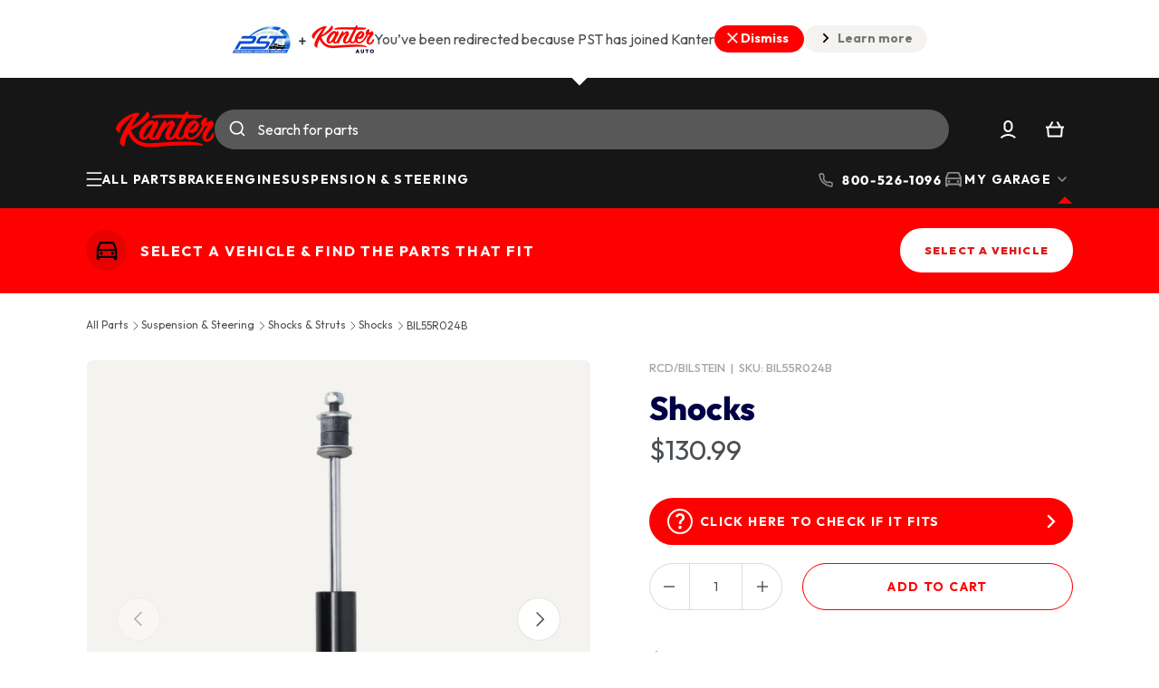

--- FILE ---
content_type: text/html; charset=utf-8
request_url: https://www.kanter.com/products/suspension-shock-absorber-bil55r024b?source=redirect_pst
body_size: 53739
content:
<!doctype html>
<html
  class="no-js "
  lang="en"
  dir="ltr"
>
  <head><meta charset="utf-8">
<meta name="viewport" content="width=device-width,initial-scale=1"><title>1968-1979 Chevrolet, 1968-1972 Buick, 1968-1979 Pontiac Shocks | Kanter Auto
</title><link rel="canonical" href="https://www.kanter.com/products/suspension-shock-absorber-bil55r024b"><link rel="icon" href="//www.kanter.com/cdn/shop/files/kanter-favicon.png?crop=center&height=48&v=1715962628&width=48" type="image/png">
  <link rel="apple-touch-icon" href="//www.kanter.com/cdn/shop/files/kanter-favicon.png?crop=center&height=180&v=1715962628&width=180"><meta name="description" content="Upgrade your muscle car&#39;s performance with Front Bilstein High Performance Shocks. Featuring advanced suspension technology like Teflon coating and patented digressive valving, these monotube shock absorbers offer superior control without harshness. Finished in sleek black, they elevate your ride to supercar standards. Gas-charged and non-adjustable for optimal performance. Order now! Fits the following cars: 1970 1971 1972 Buick GS, 1968 1969 Buick GS 350, 1968 1969 Buick GS 400, 1970 1971 1972 Buick GS 455, 1968 1969 1970 1971 1972 Buick Skylark, 1968 1969 Buick Special, 1968 1969 1970 1971 1972 Buick Sportwagon, 1968 1969 1970 1971 1972 Chevrolet Chevelle, 1968 Chevrolet Chevy II, 1968 1969 1970 1971 1972 Chevrolet El Camino, 1970 1971 1972 Chevrolet Monte Carlo, 1969 1970 1971 1972 1973 1974 1975 1976 1977 1978 1979 Chevrolet Nova, 1971 1972 GMC Sprint, 1968 1969 1970 1971 Oldsmobile 442, 1968 1969 1970 1971 1972 1973 1974 1975 1976 1977 Oldsmobile Cutlass, 1975 1976 1977 Oldsmobile Cutlass Salon, 1968 1969 1970 1971 1972 1973 1974 1975 1976 1977 Oldsmobile Cutlass Supreme, 1976 Oldsmobile Cutlass Tiara, 1968 1969 1970 1971 1972 Oldsmobile F85, 1974 1975 1976 1977 1978 1979 Oldsmobile Omega, 1968 1969 1970 1971 1972 1973 1974 1975 Oldsmobile Vista Cruiser, 1969 1970 1971 1972 Pontiac Grand Prix, 1968 1969 1970 1971 1972 Pontiac GTO, 1968 1969 1970 1971 1972 Pontiac LeMans, 1977 1978 1979 Pontiac Phoenix, 1968 1969 1970 Pontiac Tempest, 1974 1975 1976 1977 Pontiac Ventura"><meta property="og:site_name" content="Kanter Auto">
<meta property="og:url" content="https://www.kanter.com/products/suspension-shock-absorber-bil55r024b">
<meta property="og:title" content="1968-1979 Chevrolet, 1968-1972 Buick, 1968-1979 Pontiac Shocks | Kanter Auto">
<meta property="og:type" content="product">
<meta property="og:description" content="Upgrade your muscle car&#39;s performance with Front Bilstein High Performance Shocks. Featuring advanced suspension technology like Teflon coating and patented digressive valving, these monotube shock absorbers offer superior control without harshness. Finished in sleek black, they elevate your ride to supercar standards. Gas-charged and non-adjustable for optimal performance. Order now! Fits the following cars: 1970 1971 1972 Buick GS, 1968 1969 Buick GS 350, 1968 1969 Buick GS 400, 1970 1971 1972 Buick GS 455, 1968 1969 1970 1971 1972 Buick Skylark, 1968 1969 Buick Special, 1968 1969 1970 1971 1972 Buick Sportwagon, 1968 1969 1970 1971 1972 Chevrolet Chevelle, 1968 Chevrolet Chevy II, 1968 1969 1970 1971 1972 Chevrolet El Camino, 1970 1971 1972 Chevrolet Monte Carlo, 1969 1970 1971 1972 1973 1974 1975 1976 1977 1978 1979 Chevrolet Nova, 1971 1972 GMC Sprint, 1968 1969 1970 1971 Oldsmobile 442, 1968 1969 1970 1971 1972 1973 1974 1975 1976 1977 Oldsmobile Cutlass, 1975 1976 1977 Oldsmobile Cutlass Salon, 1968 1969 1970 1971 1972 1973 1974 1975 1976 1977 Oldsmobile Cutlass Supreme, 1976 Oldsmobile Cutlass Tiara, 1968 1969 1970 1971 1972 Oldsmobile F85, 1974 1975 1976 1977 1978 1979 Oldsmobile Omega, 1968 1969 1970 1971 1972 1973 1974 1975 Oldsmobile Vista Cruiser, 1969 1970 1971 1972 Pontiac Grand Prix, 1968 1969 1970 1971 1972 Pontiac GTO, 1968 1969 1970 1971 1972 Pontiac LeMans, 1977 1978 1979 Pontiac Phoenix, 1968 1969 1970 Pontiac Tempest, 1974 1975 1976 1977 Pontiac Ventura"><meta property="og:image" content="http://www.kanter.com/cdn/shop/files/BIL55R024B_3000_vertical02.jpg?crop=center&height=1200&v=1738338823&width=1200">
  <meta property="og:image:secure_url" content="https://www.kanter.com/cdn/shop/files/BIL55R024B_3000_vertical02.jpg?crop=center&height=1200&v=1738338823&width=1200">
  <meta property="og:image:width" content="3000">
  <meta property="og:image:height" content="3000"><meta property="og:price:amount" content="130.99">
  <meta property="og:price:currency" content="USD"><meta name="twitter:card" content="summary_large_image">
<meta name="twitter:title" content="1968-1979 Chevrolet, 1968-1972 Buick, 1968-1979 Pontiac Shocks | Kanter Auto">
<meta name="twitter:description" content="Upgrade your muscle car&#39;s performance with Front Bilstein High Performance Shocks. Featuring advanced suspension technology like Teflon coating and patented digressive valving, these monotube shock absorbers offer superior control without harshness. Finished in sleek black, they elevate your ride to supercar standards. Gas-charged and non-adjustable for optimal performance. Order now! Fits the following cars: 1970 1971 1972 Buick GS, 1968 1969 Buick GS 350, 1968 1969 Buick GS 400, 1970 1971 1972 Buick GS 455, 1968 1969 1970 1971 1972 Buick Skylark, 1968 1969 Buick Special, 1968 1969 1970 1971 1972 Buick Sportwagon, 1968 1969 1970 1971 1972 Chevrolet Chevelle, 1968 Chevrolet Chevy II, 1968 1969 1970 1971 1972 Chevrolet El Camino, 1970 1971 1972 Chevrolet Monte Carlo, 1969 1970 1971 1972 1973 1974 1975 1976 1977 1978 1979 Chevrolet Nova, 1971 1972 GMC Sprint, 1968 1969 1970 1971 Oldsmobile 442, 1968 1969 1970 1971 1972 1973 1974 1975 1976 1977 Oldsmobile Cutlass, 1975 1976 1977 Oldsmobile Cutlass Salon, 1968 1969 1970 1971 1972 1973 1974 1975 1976 1977 Oldsmobile Cutlass Supreme, 1976 Oldsmobile Cutlass Tiara, 1968 1969 1970 1971 1972 Oldsmobile F85, 1974 1975 1976 1977 1978 1979 Oldsmobile Omega, 1968 1969 1970 1971 1972 1973 1974 1975 Oldsmobile Vista Cruiser, 1969 1970 1971 1972 Pontiac Grand Prix, 1968 1969 1970 1971 1972 Pontiac GTO, 1968 1969 1970 1971 1972 Pontiac LeMans, 1977 1978 1979 Pontiac Phoenix, 1968 1969 1970 Pontiac Tempest, 1974 1975 1976 1977 Pontiac Ventura">
<link rel="preload" href="//www.kanter.com/cdn/shop/t/5/assets/main.css?v=154193424329073005171757983207" as="style"><style data-shopify>
@font-face {
  font-family: Outfit;
  font-weight: 400;
  font-style: normal;
  font-display: swap;
  src: url("//www.kanter.com/cdn/fonts/outfit/outfit_n4.387c2e2715c484a1f1075eb90d64808f1b37ac58.woff2") format("woff2"),
       url("//www.kanter.com/cdn/fonts/outfit/outfit_n4.aca8c81f18f62c9baa15c2dc5d1f6dd5442cdc50.woff") format("woff");
}
@font-face {
  font-family: Outfit;
  font-weight: 700;
  font-style: normal;
  font-display: swap;
  src: url("//www.kanter.com/cdn/fonts/outfit/outfit_n7.bfc2ca767cd7c6962e82c320123933a7812146d6.woff2") format("woff2"),
       url("//www.kanter.com/cdn/fonts/outfit/outfit_n7.f0b22ea9a32b6f1f6f493dd3a7113aae3464d8b2.woff") format("woff");
}
@font-face {
  font-family: Outfit;
  font-weight: 800;
  font-style: normal;
  font-display: swap;
  src: url("//www.kanter.com/cdn/fonts/outfit/outfit_n8.82c986867e28422074fafe28e526b4d112b5b7a5.woff2") format("woff2"),
       url("//www.kanter.com/cdn/fonts/outfit/outfit_n8.48a3786a285da78cf2252ec645419b73952db98f.woff") format("woff");
}
@font-face {
  font-family: Outfit;
  font-weight: 700;
  font-style: normal;
  font-display: swap;
  src: url("//www.kanter.com/cdn/fonts/outfit/outfit_n7.bfc2ca767cd7c6962e82c320123933a7812146d6.woff2") format("woff2"),
       url("//www.kanter.com/cdn/fonts/outfit/outfit_n7.f0b22ea9a32b6f1f6f493dd3a7113aae3464d8b2.woff") format("woff");
}
:root {
        --bg-color: 255 255 255 / 1.0;
        --bg-color-og: 255 255 255 / 1.0;
        --heading-color: 0 0 70;
        --text-color: 74 79 83;
        --text-color-og: 74 79 83;
        --label-color: 111 115 113;
        --label-color-og: 111 115 113;
        --scrollbar-color: 74 79 83;
        --link-color: 0 0 70;
        --link-color-og: 0 0 70;
        --star-color: 255 0 0;--swatch-border-color-default: 219 220 221;
          --swatch-border-color-active: 165 167 169;
          --swatch-card-size: 24px;
          --swatch-variant-picker-size: 64px;--color-scheme-1-bg: 244 243 240 / 1.0;
        --color-scheme-1-grad: ;
        --color-scheme-1-heading: 0 0 70;
        --color-scheme-1-text: 75 79 84;
        --color-scheme-1-btn-bg: 255 0 0;
        --color-scheme-1-btn-text: 255 255 255;
        --color-scheme-1-btn-bg-hover: 255 53 53;--color-scheme-2-bg: 18 18 44 / 1.0;
        --color-scheme-2-grad: ;
        --color-scheme-2-heading: 255 255 255;
        --color-scheme-2-text: 255 255 255;
        --color-scheme-2-btn-bg: 255 0 0;
        --color-scheme-2-btn-text: 255 255 255;
        --color-scheme-2-btn-bg-hover: 255 53 53;--color-scheme-3-bg: 255 0 0 / 1.0;
        --color-scheme-3-grad: ;
        --color-scheme-3-heading: 255 255 255;
        --color-scheme-3-text: 255 255 255;
        --color-scheme-3-btn-bg: 255 0 0;
        --color-scheme-3-btn-text: 255 255 255;
        --color-scheme-3-btn-bg-hover: 255 53 53;

        --drawer-bg-color: 255 255 255 / 1.0;
        --drawer-text-color: 0 0 70;

        --panel-bg-color: 244 243 240 / 1.0;
        --panel-heading-color: 0 0 70;
        --panel-text-color: 75 79 84;

        --in-stock-text-color: 0 171 142;
        --low-stock-text-color: 241 180 52;
        --very-low-stock-text-color: 255 0 0;
        --no-stock-text-color: 75 79 84;
        --no-stock-backordered-text-color: 75 79 84;

        --error-bg-color: 252 237 238;
        --error-text-color: 255 0 0;
        --success-bg-color: 232 246 234;
        --success-text-color: 0 171 142;
        --info-bg-color: 228 237 250;
        --info-text-color: 31 97 174;

        --heading-font-family: Outfit, sans-serif;
        --heading-font-style: normal;
        --heading-font-weight: 800;
        --heading-scale-start: 6;

        --navigation-font-family: Outfit, sans-serif;
        --navigation-font-style: normal;
        --navigation-font-weight: 700;
        --heading-text-transform: uppercase;
--subheading-text-transform: none;
        --body-font-family: Outfit, sans-serif;
        --body-font-style: normal;
        --body-font-weight: 400;
        --body-font-size: 16;

        --section-gap: 64;
        --heading-gap: calc(8 * var(--space-unit));--grid-column-gap: 20px;--btn-bg-color: 255 0 0;
        --btn-bg-hover-color: 255 53 53;
        --btn-text-color: 255 255 255;
        --btn-bg-color-og: 255 0 0;
        --btn-text-color-og: 255 255 255;
        --btn-alt-bg-color: 255 255 255;
        --btn-alt-bg-alpha: 1.0;
        --btn-alt-text-color: 0 0 70;
        --btn-border-width: 1px;
        --btn-padding-y: 12px;

        
        --btn-border-radius: 27px;
        

        --btn-lg-border-radius: 50%;
        --btn-icon-border-radius: 50%;
        --input-with-btn-inner-radius: var(--btn-border-radius);

        --input-bg-color: 255 255 255 / 1.0;
        --input-text-color: 74 79 83;
        --input-border-width: 1px;
        --input-border-radius: 26px;
        --textarea-border-radius: 12px;
        --input-border-radius: 27px;
        --input-lg-border-radius: 33px;
        --input-bg-color-diff-3: #f7f7f7;
        --input-bg-color-diff-6: #f0f0f0;

        --modal-border-radius: 26px;
        --modal-overlay-color: 0 0 0;
        --modal-overlay-opacity: 0.4;
        --drawer-border-radius: 26px;
        --overlay-border-radius: 26px;--custom-label-bg-color: 0 0 70;
        --custom-label-text-color: 255 255 255;--sale-label-bg-color: 255 0 0;
        --sale-label-text-color: 255 255 255;--sold-out-label-bg-color: 75 79 84;
        --sold-out-label-text-color: 255 255 255;--new-label-bg-color: 255 0 0;
        --new-label-text-color: 255 255 255;--preorder-label-bg-color: 31 97 174;
        --preorder-label-text-color: 255 255 255;

        --page-width: 1090px;
        --gutter-sm: 20px;
        --gutter-md: 32px;
        --gutter-lg: 64px;

        --payment-terms-bg-color: #ffffff;

        --coll-card-bg-color: #ffffff;
        --coll-card-border-color: rgba(0,0,0,0);
        --coll-card-border-radius: 6px;--blend-bg-color: #F4F3F0;
          
            --aos-animate-duration: 0.6s;
          

          
            --aos-min-width: 0;
          
        

        --reading-width: 48em;
      }

      @media (max-width: 769px) {
        :root {
          --reading-width: 36em;
        }
      }</style>

    <link rel="stylesheet" href="//www.kanter.com/cdn/shop/t/5/assets/main.css?v=154193424329073005171757983207">
    <script src="//www.kanter.com/cdn/shop/t/5/assets/main.js?v=77747564725166576331735887299" defer="defer"></script><link
        rel="preload"
        href="//www.kanter.com/cdn/fonts/outfit/outfit_n4.387c2e2715c484a1f1075eb90d64808f1b37ac58.woff2"
        as="font"
        type="font/woff2"
        crossorigin
        fetchpriority="high"
      ><link
        rel="preload"
        href="//www.kanter.com/cdn/fonts/outfit/outfit_n8.82c986867e28422074fafe28e526b4d112b5b7a5.woff2"
        as="font"
        type="font/woff2"
        crossorigin
        fetchpriority="high"
      ><script>window.performance && window.performance.mark && window.performance.mark('shopify.content_for_header.start');</script><meta id="shopify-digital-wallet" name="shopify-digital-wallet" content="/81463214354/digital_wallets/dialog">
<meta name="shopify-checkout-api-token" content="68502c7101323855fd0f241a89093759">
<meta id="in-context-paypal-metadata" data-shop-id="81463214354" data-venmo-supported="false" data-environment="production" data-locale="en_US" data-paypal-v4="true" data-currency="USD">
<link rel="alternate" type="application/json+oembed" href="https://www.kanter.com/products/suspension-shock-absorber-bil55r024b.oembed">
<script async="async" src="/checkouts/internal/preloads.js?locale=en-US"></script>
<link rel="preconnect" href="https://shop.app" crossorigin="anonymous">
<script async="async" src="https://shop.app/checkouts/internal/preloads.js?locale=en-US&shop_id=81463214354" crossorigin="anonymous"></script>
<script id="apple-pay-shop-capabilities" type="application/json">{"shopId":81463214354,"countryCode":"US","currencyCode":"USD","merchantCapabilities":["supports3DS"],"merchantId":"gid:\/\/shopify\/Shop\/81463214354","merchantName":"Kanter Auto","requiredBillingContactFields":["postalAddress","email","phone"],"requiredShippingContactFields":["postalAddress","email","phone"],"shippingType":"shipping","supportedNetworks":["visa","masterCard","amex","discover","elo","jcb"],"total":{"type":"pending","label":"Kanter Auto","amount":"1.00"},"shopifyPaymentsEnabled":true,"supportsSubscriptions":true}</script>
<script id="shopify-features" type="application/json">{"accessToken":"68502c7101323855fd0f241a89093759","betas":["rich-media-storefront-analytics"],"domain":"www.kanter.com","predictiveSearch":true,"shopId":81463214354,"locale":"en"}</script>
<script>var Shopify = Shopify || {};
Shopify.shop = "f64826-2.myshopify.com";
Shopify.locale = "en";
Shopify.currency = {"active":"USD","rate":"1.0"};
Shopify.country = "US";
Shopify.theme = {"name":"shopify-theme\/main","id":168170160402,"schema_name":"Enterprise","schema_version":"1.4.2","theme_store_id":null,"role":"main"};
Shopify.theme.handle = "null";
Shopify.theme.style = {"id":null,"handle":null};
Shopify.cdnHost = "www.kanter.com/cdn";
Shopify.routes = Shopify.routes || {};
Shopify.routes.root = "/";</script>
<script type="module">!function(o){(o.Shopify=o.Shopify||{}).modules=!0}(window);</script>
<script>!function(o){function n(){var o=[];function n(){o.push(Array.prototype.slice.apply(arguments))}return n.q=o,n}var t=o.Shopify=o.Shopify||{};t.loadFeatures=n(),t.autoloadFeatures=n()}(window);</script>
<script>
  window.ShopifyPay = window.ShopifyPay || {};
  window.ShopifyPay.apiHost = "shop.app\/pay";
  window.ShopifyPay.redirectState = null;
</script>
<script id="shop-js-analytics" type="application/json">{"pageType":"product"}</script>
<script defer="defer" async type="module" src="//www.kanter.com/cdn/shopifycloud/shop-js/modules/v2/client.init-shop-cart-sync_DtuiiIyl.en.esm.js"></script>
<script defer="defer" async type="module" src="//www.kanter.com/cdn/shopifycloud/shop-js/modules/v2/chunk.common_CUHEfi5Q.esm.js"></script>
<script type="module">
  await import("//www.kanter.com/cdn/shopifycloud/shop-js/modules/v2/client.init-shop-cart-sync_DtuiiIyl.en.esm.js");
await import("//www.kanter.com/cdn/shopifycloud/shop-js/modules/v2/chunk.common_CUHEfi5Q.esm.js");

  window.Shopify.SignInWithShop?.initShopCartSync?.({"fedCMEnabled":true,"windoidEnabled":true});

</script>
<script defer="defer" async type="module" src="//www.kanter.com/cdn/shopifycloud/shop-js/modules/v2/client.payment-terms_CAtGlQYS.en.esm.js"></script>
<script defer="defer" async type="module" src="//www.kanter.com/cdn/shopifycloud/shop-js/modules/v2/chunk.common_CUHEfi5Q.esm.js"></script>
<script defer="defer" async type="module" src="//www.kanter.com/cdn/shopifycloud/shop-js/modules/v2/chunk.modal_BewljZkx.esm.js"></script>
<script type="module">
  await import("//www.kanter.com/cdn/shopifycloud/shop-js/modules/v2/client.payment-terms_CAtGlQYS.en.esm.js");
await import("//www.kanter.com/cdn/shopifycloud/shop-js/modules/v2/chunk.common_CUHEfi5Q.esm.js");
await import("//www.kanter.com/cdn/shopifycloud/shop-js/modules/v2/chunk.modal_BewljZkx.esm.js");

  
</script>
<script>
  window.Shopify = window.Shopify || {};
  if (!window.Shopify.featureAssets) window.Shopify.featureAssets = {};
  window.Shopify.featureAssets['shop-js'] = {"shop-cart-sync":["modules/v2/client.shop-cart-sync_DFoTY42P.en.esm.js","modules/v2/chunk.common_CUHEfi5Q.esm.js"],"init-fed-cm":["modules/v2/client.init-fed-cm_D2UNy1i2.en.esm.js","modules/v2/chunk.common_CUHEfi5Q.esm.js"],"init-shop-email-lookup-coordinator":["modules/v2/client.init-shop-email-lookup-coordinator_BQEe2rDt.en.esm.js","modules/v2/chunk.common_CUHEfi5Q.esm.js"],"shop-cash-offers":["modules/v2/client.shop-cash-offers_3CTtReFF.en.esm.js","modules/v2/chunk.common_CUHEfi5Q.esm.js","modules/v2/chunk.modal_BewljZkx.esm.js"],"shop-button":["modules/v2/client.shop-button_C6oxCjDL.en.esm.js","modules/v2/chunk.common_CUHEfi5Q.esm.js"],"init-windoid":["modules/v2/client.init-windoid_5pix8xhK.en.esm.js","modules/v2/chunk.common_CUHEfi5Q.esm.js"],"avatar":["modules/v2/client.avatar_BTnouDA3.en.esm.js"],"init-shop-cart-sync":["modules/v2/client.init-shop-cart-sync_DtuiiIyl.en.esm.js","modules/v2/chunk.common_CUHEfi5Q.esm.js"],"shop-toast-manager":["modules/v2/client.shop-toast-manager_BYv_8cH1.en.esm.js","modules/v2/chunk.common_CUHEfi5Q.esm.js"],"pay-button":["modules/v2/client.pay-button_FnF9EIkY.en.esm.js","modules/v2/chunk.common_CUHEfi5Q.esm.js"],"shop-login-button":["modules/v2/client.shop-login-button_CH1KUpOf.en.esm.js","modules/v2/chunk.common_CUHEfi5Q.esm.js","modules/v2/chunk.modal_BewljZkx.esm.js"],"init-customer-accounts-sign-up":["modules/v2/client.init-customer-accounts-sign-up_aj7QGgYS.en.esm.js","modules/v2/client.shop-login-button_CH1KUpOf.en.esm.js","modules/v2/chunk.common_CUHEfi5Q.esm.js","modules/v2/chunk.modal_BewljZkx.esm.js"],"init-shop-for-new-customer-accounts":["modules/v2/client.init-shop-for-new-customer-accounts_NbnYRf_7.en.esm.js","modules/v2/client.shop-login-button_CH1KUpOf.en.esm.js","modules/v2/chunk.common_CUHEfi5Q.esm.js","modules/v2/chunk.modal_BewljZkx.esm.js"],"init-customer-accounts":["modules/v2/client.init-customer-accounts_ppedhqCH.en.esm.js","modules/v2/client.shop-login-button_CH1KUpOf.en.esm.js","modules/v2/chunk.common_CUHEfi5Q.esm.js","modules/v2/chunk.modal_BewljZkx.esm.js"],"shop-follow-button":["modules/v2/client.shop-follow-button_CMIBBa6u.en.esm.js","modules/v2/chunk.common_CUHEfi5Q.esm.js","modules/v2/chunk.modal_BewljZkx.esm.js"],"lead-capture":["modules/v2/client.lead-capture_But0hIyf.en.esm.js","modules/v2/chunk.common_CUHEfi5Q.esm.js","modules/v2/chunk.modal_BewljZkx.esm.js"],"checkout-modal":["modules/v2/client.checkout-modal_BBxc70dQ.en.esm.js","modules/v2/chunk.common_CUHEfi5Q.esm.js","modules/v2/chunk.modal_BewljZkx.esm.js"],"shop-login":["modules/v2/client.shop-login_hM3Q17Kl.en.esm.js","modules/v2/chunk.common_CUHEfi5Q.esm.js","modules/v2/chunk.modal_BewljZkx.esm.js"],"payment-terms":["modules/v2/client.payment-terms_CAtGlQYS.en.esm.js","modules/v2/chunk.common_CUHEfi5Q.esm.js","modules/v2/chunk.modal_BewljZkx.esm.js"]};
</script>
<script>(function() {
  var isLoaded = false;
  function asyncLoad() {
    if (isLoaded) return;
    isLoaded = true;
    var urls = ["https:\/\/uw-egcr.s3.eu-west-2.amazonaws.com\/egcr-badge-f64826-2.myshopify.com.js?shop=f64826-2.myshopify.com"];
    for (var i = 0; i < urls.length; i++) {
      var s = document.createElement('script');
      s.type = 'text/javascript';
      s.async = true;
      s.src = urls[i];
      var x = document.getElementsByTagName('script')[0];
      x.parentNode.insertBefore(s, x);
    }
  };
  if(window.attachEvent) {
    window.attachEvent('onload', asyncLoad);
  } else {
    window.addEventListener('load', asyncLoad, false);
  }
})();</script>
<script id="__st">var __st={"a":81463214354,"offset":-18000,"reqid":"82ebee83-4035-4698-b6d2-35902e1c39e1-1767631513","pageurl":"www.kanter.com\/products\/suspension-shock-absorber-bil55r024b?source=redirect_pst","u":"090a274ad0cc","p":"product","rtyp":"product","rid":9068439896338};</script>
<script>window.ShopifyPaypalV4VisibilityTracking = true;</script>
<script id="captcha-bootstrap">!function(){'use strict';const t='contact',e='account',n='new_comment',o=[[t,t],['blogs',n],['comments',n],[t,'customer']],c=[[e,'customer_login'],[e,'guest_login'],[e,'recover_customer_password'],[e,'create_customer']],r=t=>t.map((([t,e])=>`form[action*='/${t}']:not([data-nocaptcha='true']) input[name='form_type'][value='${e}']`)).join(','),a=t=>()=>t?[...document.querySelectorAll(t)].map((t=>t.form)):[];function s(){const t=[...o],e=r(t);return a(e)}const i='password',u='form_key',d=['recaptcha-v3-token','g-recaptcha-response','h-captcha-response',i],f=()=>{try{return window.sessionStorage}catch{return}},m='__shopify_v',_=t=>t.elements[u];function p(t,e,n=!1){try{const o=window.sessionStorage,c=JSON.parse(o.getItem(e)),{data:r}=function(t){const{data:e,action:n}=t;return t[m]||n?{data:e,action:n}:{data:t,action:n}}(c);for(const[e,n]of Object.entries(r))t.elements[e]&&(t.elements[e].value=n);n&&o.removeItem(e)}catch(o){console.error('form repopulation failed',{error:o})}}const l='form_type',E='cptcha';function T(t){t.dataset[E]=!0}const w=window,h=w.document,L='Shopify',v='ce_forms',y='captcha';let A=!1;((t,e)=>{const n=(g='f06e6c50-85a8-45c8-87d0-21a2b65856fe',I='https://cdn.shopify.com/shopifycloud/storefront-forms-hcaptcha/ce_storefront_forms_captcha_hcaptcha.v1.5.2.iife.js',D={infoText:'Protected by hCaptcha',privacyText:'Privacy',termsText:'Terms'},(t,e,n)=>{const o=w[L][v],c=o.bindForm;if(c)return c(t,g,e,D).then(n);var r;o.q.push([[t,g,e,D],n]),r=I,A||(h.body.append(Object.assign(h.createElement('script'),{id:'captcha-provider',async:!0,src:r})),A=!0)});var g,I,D;w[L]=w[L]||{},w[L][v]=w[L][v]||{},w[L][v].q=[],w[L][y]=w[L][y]||{},w[L][y].protect=function(t,e){n(t,void 0,e),T(t)},Object.freeze(w[L][y]),function(t,e,n,w,h,L){const[v,y,A,g]=function(t,e,n){const i=e?o:[],u=t?c:[],d=[...i,...u],f=r(d),m=r(i),_=r(d.filter((([t,e])=>n.includes(e))));return[a(f),a(m),a(_),s()]}(w,h,L),I=t=>{const e=t.target;return e instanceof HTMLFormElement?e:e&&e.form},D=t=>v().includes(t);t.addEventListener('submit',(t=>{const e=I(t);if(!e)return;const n=D(e)&&!e.dataset.hcaptchaBound&&!e.dataset.recaptchaBound,o=_(e),c=g().includes(e)&&(!o||!o.value);(n||c)&&t.preventDefault(),c&&!n&&(function(t){try{if(!f())return;!function(t){const e=f();if(!e)return;const n=_(t);if(!n)return;const o=n.value;o&&e.removeItem(o)}(t);const e=Array.from(Array(32),(()=>Math.random().toString(36)[2])).join('');!function(t,e){_(t)||t.append(Object.assign(document.createElement('input'),{type:'hidden',name:u})),t.elements[u].value=e}(t,e),function(t,e){const n=f();if(!n)return;const o=[...t.querySelectorAll(`input[type='${i}']`)].map((({name:t})=>t)),c=[...d,...o],r={};for(const[a,s]of new FormData(t).entries())c.includes(a)||(r[a]=s);n.setItem(e,JSON.stringify({[m]:1,action:t.action,data:r}))}(t,e)}catch(e){console.error('failed to persist form',e)}}(e),e.submit())}));const S=(t,e)=>{t&&!t.dataset[E]&&(n(t,e.some((e=>e===t))),T(t))};for(const o of['focusin','change'])t.addEventListener(o,(t=>{const e=I(t);D(e)&&S(e,y())}));const B=e.get('form_key'),M=e.get(l),P=B&&M;t.addEventListener('DOMContentLoaded',(()=>{const t=y();if(P)for(const e of t)e.elements[l].value===M&&p(e,B);[...new Set([...A(),...v().filter((t=>'true'===t.dataset.shopifyCaptcha))])].forEach((e=>S(e,t)))}))}(h,new URLSearchParams(w.location.search),n,t,e,['guest_login'])})(!0,!0)}();</script>
<script integrity="sha256-4kQ18oKyAcykRKYeNunJcIwy7WH5gtpwJnB7kiuLZ1E=" data-source-attribution="shopify.loadfeatures" defer="defer" src="//www.kanter.com/cdn/shopifycloud/storefront/assets/storefront/load_feature-a0a9edcb.js" crossorigin="anonymous"></script>
<script crossorigin="anonymous" defer="defer" src="//www.kanter.com/cdn/shopifycloud/storefront/assets/shopify_pay/storefront-65b4c6d7.js?v=20250812"></script>
<script data-source-attribution="shopify.dynamic_checkout.dynamic.init">var Shopify=Shopify||{};Shopify.PaymentButton=Shopify.PaymentButton||{isStorefrontPortableWallets:!0,init:function(){window.Shopify.PaymentButton.init=function(){};var t=document.createElement("script");t.src="https://www.kanter.com/cdn/shopifycloud/portable-wallets/latest/portable-wallets.en.js",t.type="module",document.head.appendChild(t)}};
</script>
<script data-source-attribution="shopify.dynamic_checkout.buyer_consent">
  function portableWalletsHideBuyerConsent(e){var t=document.getElementById("shopify-buyer-consent"),n=document.getElementById("shopify-subscription-policy-button");t&&n&&(t.classList.add("hidden"),t.setAttribute("aria-hidden","true"),n.removeEventListener("click",e))}function portableWalletsShowBuyerConsent(e){var t=document.getElementById("shopify-buyer-consent"),n=document.getElementById("shopify-subscription-policy-button");t&&n&&(t.classList.remove("hidden"),t.removeAttribute("aria-hidden"),n.addEventListener("click",e))}window.Shopify?.PaymentButton&&(window.Shopify.PaymentButton.hideBuyerConsent=portableWalletsHideBuyerConsent,window.Shopify.PaymentButton.showBuyerConsent=portableWalletsShowBuyerConsent);
</script>
<script data-source-attribution="shopify.dynamic_checkout.cart.bootstrap">document.addEventListener("DOMContentLoaded",(function(){function t(){return document.querySelector("shopify-accelerated-checkout-cart, shopify-accelerated-checkout")}if(t())Shopify.PaymentButton.init();else{new MutationObserver((function(e,n){t()&&(Shopify.PaymentButton.init(),n.disconnect())})).observe(document.body,{childList:!0,subtree:!0})}}));
</script>
<link id="shopify-accelerated-checkout-styles" rel="stylesheet" media="screen" href="https://www.kanter.com/cdn/shopifycloud/portable-wallets/latest/accelerated-checkout-backwards-compat.css" crossorigin="anonymous">
<style id="shopify-accelerated-checkout-cart">
        #shopify-buyer-consent {
  margin-top: 1em;
  display: inline-block;
  width: 100%;
}

#shopify-buyer-consent.hidden {
  display: none;
}

#shopify-subscription-policy-button {
  background: none;
  border: none;
  padding: 0;
  text-decoration: underline;
  font-size: inherit;
  cursor: pointer;
}

#shopify-subscription-policy-button::before {
  box-shadow: none;
}

      </style>
<script id="sections-script" data-sections="header,footer" defer="defer" src="//www.kanter.com/cdn/shop/t/5/compiled_assets/scripts.js?35606"></script>
<script>window.performance && window.performance.mark && window.performance.mark('shopify.content_for_header.end');</script>
<script src="//www.kanter.com/cdn/shop/t/5/assets/blur-messages.js?v=98620774460636405321715135648" defer="defer"></script>
      <script src="//www.kanter.com/cdn/shop/t/5/assets/animate-on-scroll.js?v=15249566486942820451715135647" defer="defer"></script>
      <link rel="stylesheet" href="//www.kanter.com/cdn/shop/t/5/assets/animate-on-scroll.css?v=116194678796051782541715135648">
    

    <script>
      document.documentElement.className = document.documentElement.className.replace('no-js', 'js');
    </script><!-- CC Custom Head Start --><!-- CC Custom Head End --><meta name="google-site-verification" content="okDf3mNfK_xCTVKufqANF-TAo2TwzHP9FHGEXD16-4U">
    <meta name="google-site-verification" content="L8nY9CwCo1rGewHSJhomHtC3iS_UD1p1VWKNr9cA8Tc" />

    <script>
      !(function (t, e) {
        var o, n, p, r;
        e.__SV ||
          ((window.posthog = e),
          (e._i = []),
          (e.init = function (i, s, a) {
            function g(t, e) {
              var o = e.split('.');
              2 == o.length && ((t = t[o[0]]), (e = o[1])),
                (t[e] = function () {
                  t.push([e].concat(Array.prototype.slice.call(arguments, 0)));
                });
            }
            ((p = t.createElement('script')).type = 'text/javascript'),
              (p.async = !0),
              (p.src = s.api_host + '/static/array.js'),
              (r = t.getElementsByTagName('script')[0]).parentNode.insertBefore(p, r);
            var u = e;
            for (
              void 0 !== a ? (u = e[a] = []) : (a = 'posthog'),
                u.people = u.people || [],
                u.toString = function (t) {
                  var e = 'posthog';
                  return 'posthog' !== a && (e += '.' + a), t || (e += ' (stub)'), e;
                },
                u.people.toString = function () {
                  return u.toString(1) + '.people (stub)';
                },
                o =
                  'capture identify alias people.set people.set_once set_config register register_once unregister opt_out_capturing has_opted_out_capturing opt_in_capturing reset isFeatureEnabled onFeatureFlags getFeatureFlag getFeatureFlagPayload reloadFeatureFlags group updateEarlyAccessFeatureEnrollment getEarlyAccessFeatures getActiveMatchingSurveys getSurveys onSessionId'.split(
                    ' '
                  ),
                n = 0;
              n < o.length;
              n++
            )
              g(u, o[n]);
            e._i.push([i, s, a]);
          }),
          (e.__SV = 1));
      })(document, window.posthog || []);

      posthog.init('phc_m3DrF9HThyMdXUzGfKP8IPExhmRwDJBhSxmLhEo3SH4', {
        api_host: 'https://us.i.posthog.com',
        person_profiles: 'always',
        session_recording: {
          maskAllInputs: false,
          maskInputOptions: {
            password: true,
          },
        },
        loaded: function(p) {
          window.localStorage.setItem('ph_initial_id', window.localStorage.getItem('ph_initial_id') || p.get_distinct_id());

          
            window.localStorage.removeItem('ph_distinct_id');
          
        }
      });
    </script>
    
    


  <script src="//www.kanter.com/cdn/shop/t/5/assets/posthogPageview-CQaiuMTK.js" type="module" crossorigin="anonymous"></script>
  <link rel="modulepreload" href="//www.kanter.com/cdn/shop/t/5/assets/utils-6HtFJcqy.js" crossorigin="anonymous">
  <link rel="modulepreload" href="//www.kanter.com/cdn/shop/t/5/assets/events-QgU4WnF7.js" crossorigin="anonymous">
  <link rel="modulepreload" href="//www.kanter.com/cdn/shop/t/5/assets/_commonjsHelpers-CqkleIqs.js" crossorigin="anonymous">
  <link rel="modulepreload" href="//www.kanter.com/cdn/shop/t/5/assets/documentation-BCD0-z0w.js" crossorigin="anonymous">
  <link rel="modulepreload" href="//www.kanter.com/cdn/shop/t/5/assets/find-DUpcU4oq.js" crossorigin="anonymous">
  <link rel="modulepreload" href="//www.kanter.com/cdn/shop/t/5/assets/isEqual-vRRcvq2h.js" crossorigin="anonymous">
  <link rel="modulepreload" href="//www.kanter.com/cdn/shop/t/5/assets/escape-highlight-Dr-Em8Tu.js" crossorigin="anonymous">
  <link rel="modulepreload" href="//www.kanter.com/cdn/shop/t/5/assets/config-VgVFZSt2.js" crossorigin="anonymous">
  <link rel="modulepreload" href="//www.kanter.com/cdn/shop/t/5/assets/compactObject-D97zzV-S.js" crossorigin="anonymous">
  <link rel="modulepreload" href="//www.kanter.com/cdn/shop/t/5/assets/posthog-Dcbd99FY.js" crossorigin="anonymous">
  <link rel="modulepreload" href="//www.kanter.com/cdn/shop/t/5/assets/compressedJson-CGNnJWhV.js" crossorigin="anonymous">
  <link rel="modulepreload" href="//www.kanter.com/cdn/shop/t/5/assets/moize-B1wosEEx.js" crossorigin="anonymous">
  <link rel="modulepreload" href="//www.kanter.com/cdn/shop/t/5/assets/routing-BxGJhVvF.js" crossorigin="anonymous">
  <link rel="modulepreload" href="//www.kanter.com/cdn/shop/t/5/assets/lit-element-DE_Fn7F_.js" crossorigin="anonymous">
  <link rel="modulepreload" href="//www.kanter.com/cdn/shop/t/5/assets/isVehicleFit-C6pRKB1W.js" crossorigin="anonymous">
  <link rel="modulepreload" href="//www.kanter.com/cdn/shop/t/5/assets/algoliaAttributes-9-kn9y4O.js" crossorigin="anonymous">



    
    <script type="text/javascript">
        var script = document.createElement('script');
        script.src = "https://xp2023-pix.s3.amazonaws.com/px_5W67i.js";
        document.getElementsByTagName('head')[0].appendChild(script);
    </script>

  <!-- BEGIN app block: shopify://apps/yotpo-product-reviews/blocks/settings/eb7dfd7d-db44-4334-bc49-c893b51b36cf -->


  <script type="text/javascript" src="https://cdn-widgetsrepository.yotpo.com/v1/loader/3m6HM0Zvfbjg7OzwXR55WLESQAE1Ndon2GlfLGqQ?languageCode=en" async></script>



  
<!-- END app block --><!-- BEGIN app block: shopify://apps/klaviyo-email-marketing-sms/blocks/klaviyo-onsite-embed/2632fe16-c075-4321-a88b-50b567f42507 -->












  <script async src="https://static.klaviyo.com/onsite/js/RZLN8m/klaviyo.js?company_id=RZLN8m"></script>
  <script>!function(){if(!window.klaviyo){window._klOnsite=window._klOnsite||[];try{window.klaviyo=new Proxy({},{get:function(n,i){return"push"===i?function(){var n;(n=window._klOnsite).push.apply(n,arguments)}:function(){for(var n=arguments.length,o=new Array(n),w=0;w<n;w++)o[w]=arguments[w];var t="function"==typeof o[o.length-1]?o.pop():void 0,e=new Promise((function(n){window._klOnsite.push([i].concat(o,[function(i){t&&t(i),n(i)}]))}));return e}}})}catch(n){window.klaviyo=window.klaviyo||[],window.klaviyo.push=function(){var n;(n=window._klOnsite).push.apply(n,arguments)}}}}();</script>

  
    <script id="viewed_product">
      if (item == null) {
        var _learnq = _learnq || [];

        var MetafieldReviews = null
        var MetafieldYotpoRating = null
        var MetafieldYotpoCount = null
        var MetafieldLooxRating = null
        var MetafieldLooxCount = null
        var okendoProduct = null
        var okendoProductReviewCount = null
        var okendoProductReviewAverageValue = null
        try {
          // The following fields are used for Customer Hub recently viewed in order to add reviews.
          // This information is not part of __kla_viewed. Instead, it is part of __kla_viewed_reviewed_items
          MetafieldReviews = {};
          MetafieldYotpoRating = null
          MetafieldYotpoCount = null
          MetafieldLooxRating = null
          MetafieldLooxCount = null

          okendoProduct = null
          // If the okendo metafield is not legacy, it will error, which then requires the new json formatted data
          if (okendoProduct && 'error' in okendoProduct) {
            okendoProduct = null
          }
          okendoProductReviewCount = okendoProduct ? okendoProduct.reviewCount : null
          okendoProductReviewAverageValue = okendoProduct ? okendoProduct.reviewAverageValue : null
        } catch (error) {
          console.error('Error in Klaviyo onsite reviews tracking:', error);
        }

        var item = {
          Name: "Shocks",
          ProductID: 9068439896338,
          Categories: [],
          ImageURL: "https://www.kanter.com/cdn/shop/files/BIL55R024B_3000_vertical02_grande.jpg?v=1738338823",
          URL: "https://www.kanter.com/products/suspension-shock-absorber-bil55r024b",
          Brand: "RCD\/Bilstein",
          Price: "$130.99",
          Value: "130.99",
          CompareAtPrice: "$0.00"
        };
        _learnq.push(['track', 'Viewed Product', item]);
        _learnq.push(['trackViewedItem', {
          Title: item.Name,
          ItemId: item.ProductID,
          Categories: item.Categories,
          ImageUrl: item.ImageURL,
          Url: item.URL,
          Metadata: {
            Brand: item.Brand,
            Price: item.Price,
            Value: item.Value,
            CompareAtPrice: item.CompareAtPrice
          },
          metafields:{
            reviews: MetafieldReviews,
            yotpo:{
              rating: MetafieldYotpoRating,
              count: MetafieldYotpoCount,
            },
            loox:{
              rating: MetafieldLooxRating,
              count: MetafieldLooxCount,
            },
            okendo: {
              rating: okendoProductReviewAverageValue,
              count: okendoProductReviewCount,
            }
          }
        }]);
      }
    </script>
  




  <script>
    window.klaviyoReviewsProductDesignMode = false
  </script>







<!-- END app block --><!-- BEGIN app block: shopify://apps/elevar-conversion-tracking/blocks/dataLayerEmbed/bc30ab68-b15c-4311-811f-8ef485877ad6 -->



<script type="module" dynamic>
  const configUrl = "/a/elevar/static/configs/1df7170da063453316e6fade0a186d9608257582/config.js";
  const config = (await import(configUrl)).default;
  const scriptUrl = config.script_src_app_theme_embed;

  if (scriptUrl) {
    const { handler } = await import(scriptUrl);

    await handler(
      config,
      {
        cartData: {
  marketId: "68382949650",
  attributes:{},
  cartTotal: "0.0",
  currencyCode:"USD",
  items: []
}
,
        user: {cartTotal: "0.0",
    currencyCode:"USD",customer: {},
}
,
        isOnCartPage:false,
        collectionView:null,
        searchResultsView:null,
        productView:{
    attributes:{},
    currencyCode:"USD",defaultVariant: {id:"BIL55R024B",name:"Shocks",
        brand:"RCD\/Bilstein",
        category:"Suspension Shock Absorber",
        variant:"Default Title",
        price: "130.99",
        productId: "9068439896338",
        variantId: "48033429455122",
        compareAtPrice: "0.0",image:"\/\/www.kanter.com\/cdn\/shop\/files\/BIL55R024B_3000_vertical02.jpg?v=1738338823",url:"\/products\/suspension-shock-absorber-bil55r024b?variant=48033429455122"},items: [{id:"BIL55R024B",name:"Shocks",
          brand:"RCD\/Bilstein",
          category:"Suspension Shock Absorber",
          variant:"Default Title",
          price: "130.99",
          productId: "9068439896338",
          variantId: "48033429455122",
          compareAtPrice: "0.0",image:"\/\/www.kanter.com\/cdn\/shop\/files\/BIL55R024B_3000_vertical02.jpg?v=1738338823",url:"\/products\/suspension-shock-absorber-bil55r024b?variant=48033429455122"},]
  },
        checkoutComplete: null
      }
    );
  }
</script>


<!-- END app block --><!-- BEGIN app block: shopify://apps/judge-me-reviews/blocks/judgeme_core/61ccd3b1-a9f2-4160-9fe9-4fec8413e5d8 --><!-- Start of Judge.me Core -->






<link rel="dns-prefetch" href="https://cdnwidget.judge.me">
<link rel="dns-prefetch" href="https://cdn.judge.me">
<link rel="dns-prefetch" href="https://cdn1.judge.me">
<link rel="dns-prefetch" href="https://api.judge.me">

<script data-cfasync='false' class='jdgm-settings-script'>window.jdgmSettings={"pagination":5,"disable_web_reviews":false,"badge_no_review_text":"No reviews","badge_n_reviews_text":"{{ n }} review/reviews","hide_badge_preview_if_no_reviews":true,"badge_hide_text":false,"enforce_center_preview_badge":false,"widget_title":"Customer Reviews","widget_open_form_text":"Write a review","widget_close_form_text":"Cancel review","widget_refresh_page_text":"Refresh page","widget_summary_text":"Based on {{ number_of_reviews }} review/reviews","widget_no_review_text":"Be the first to write a review","widget_name_field_text":"Display name","widget_verified_name_field_text":"Verified Name (public)","widget_name_placeholder_text":"Display name","widget_required_field_error_text":"This field is required.","widget_email_field_text":"Email address","widget_verified_email_field_text":"Verified Email (private, can not be edited)","widget_email_placeholder_text":"Your email address","widget_email_field_error_text":"Please enter a valid email address.","widget_rating_field_text":"Rating","widget_review_title_field_text":"Review Title","widget_review_title_placeholder_text":"Give your review a title","widget_review_body_field_text":"Review content","widget_review_body_placeholder_text":"Start writing here...","widget_pictures_field_text":"Picture/Video (optional)","widget_submit_review_text":"Submit Review","widget_submit_verified_review_text":"Submit Verified Review","widget_submit_success_msg_with_auto_publish":"Thank you! Please refresh the page in a few moments to see your review. You can remove or edit your review by logging into \u003ca href='https://judge.me/login' target='_blank' rel='nofollow noopener'\u003eJudge.me\u003c/a\u003e","widget_submit_success_msg_no_auto_publish":"Thank you! Your review will be published as soon as it is approved by the shop admin. You can remove or edit your review by logging into \u003ca href='https://judge.me/login' target='_blank' rel='nofollow noopener'\u003eJudge.me\u003c/a\u003e","widget_show_default_reviews_out_of_total_text":"Showing {{ n_reviews_shown }} out of {{ n_reviews }} reviews.","widget_show_all_link_text":"Show all","widget_show_less_link_text":"Show less","widget_author_said_text":"{{ reviewer_name }} said:","widget_days_text":"{{ n }} days ago","widget_weeks_text":"{{ n }} week/weeks ago","widget_months_text":"{{ n }} month/months ago","widget_years_text":"{{ n }} year/years ago","widget_yesterday_text":"Yesterday","widget_today_text":"Today","widget_replied_text":"\u003e\u003e {{ shop_name }} replied:","widget_read_more_text":"Read more","widget_reviewer_name_as_initial":"","widget_rating_filter_color":"","widget_rating_filter_see_all_text":"See all reviews","widget_sorting_most_recent_text":"Most Recent","widget_sorting_highest_rating_text":"Highest Rating","widget_sorting_lowest_rating_text":"Lowest Rating","widget_sorting_with_pictures_text":"Only Pictures","widget_sorting_most_helpful_text":"Most Helpful","widget_open_question_form_text":"Ask a question","widget_reviews_subtab_text":"Reviews","widget_questions_subtab_text":"Questions","widget_question_label_text":"Question","widget_answer_label_text":"Answer","widget_question_placeholder_text":"Write your question here","widget_submit_question_text":"Submit Question","widget_question_submit_success_text":"Thank you for your question! We will notify you once it gets answered.","verified_badge_text":"Verified","verified_badge_bg_color":"","verified_badge_text_color":"","verified_badge_placement":"left-of-reviewer-name","widget_review_max_height":"","widget_hide_border":false,"widget_social_share":false,"widget_thumb":false,"widget_review_location_show":false,"widget_location_format":"","all_reviews_include_out_of_store_products":true,"all_reviews_out_of_store_text":"(out of store)","all_reviews_pagination":100,"all_reviews_product_name_prefix_text":"about","enable_review_pictures":true,"enable_question_anwser":false,"widget_theme":"","review_date_format":"mm/dd/yyyy","default_sort_method":"most-recent","widget_product_reviews_subtab_text":"Product Reviews","widget_shop_reviews_subtab_text":"Shop Reviews","widget_other_products_reviews_text":"Reviews for other products","widget_store_reviews_subtab_text":"Store reviews","widget_no_store_reviews_text":"This store hasn't received any reviews yet","widget_web_restriction_product_reviews_text":"This product hasn't received any reviews yet","widget_no_items_text":"No items found","widget_show_more_text":"Show more","widget_write_a_store_review_text":"Write a Store Review","widget_other_languages_heading":"Reviews in Other Languages","widget_translate_review_text":"Translate review to {{ language }}","widget_translating_review_text":"Translating...","widget_show_original_translation_text":"Show original ({{ language }})","widget_translate_review_failed_text":"Review couldn't be translated.","widget_translate_review_retry_text":"Retry","widget_translate_review_try_again_later_text":"Try again later","show_product_url_for_grouped_product":false,"widget_sorting_pictures_first_text":"Pictures First","show_pictures_on_all_rev_page_mobile":false,"show_pictures_on_all_rev_page_desktop":false,"floating_tab_hide_mobile_install_preference":false,"floating_tab_button_name":"★ Reviews","floating_tab_title":"Let customers speak for us","floating_tab_button_color":"","floating_tab_button_background_color":"","floating_tab_url":"","floating_tab_url_enabled":false,"floating_tab_tab_style":"text","all_reviews_text_badge_text":"Customers rate us {{ shop.metafields.judgeme.all_reviews_rating | round: 1 }}/5 based on {{ shop.metafields.judgeme.all_reviews_count }} reviews.","all_reviews_text_badge_text_branded_style":"{{ shop.metafields.judgeme.all_reviews_rating | round: 1 }} out of 5 stars based on {{ shop.metafields.judgeme.all_reviews_count }} reviews","is_all_reviews_text_badge_a_link":false,"show_stars_for_all_reviews_text_badge":false,"all_reviews_text_badge_url":"","all_reviews_text_style":"branded","all_reviews_text_color_style":"judgeme_brand_color","all_reviews_text_color":"#108474","all_reviews_text_show_jm_brand":true,"featured_carousel_show_header":true,"featured_carousel_title":"Let customers speak for us","featured_carousel_count_text":"from {{ n }} reviews","featured_carousel_add_link_to_all_reviews_page":false,"featured_carousel_url":"","featured_carousel_show_images":true,"featured_carousel_autoslide_interval":5,"featured_carousel_arrows_on_the_sides":false,"featured_carousel_height":250,"featured_carousel_width":80,"featured_carousel_image_size":0,"featured_carousel_image_height":250,"featured_carousel_arrow_color":"#eeeeee","verified_count_badge_style":"branded","verified_count_badge_orientation":"horizontal","verified_count_badge_color_style":"judgeme_brand_color","verified_count_badge_color":"#108474","is_verified_count_badge_a_link":false,"verified_count_badge_url":"","verified_count_badge_show_jm_brand":true,"widget_rating_preset_default":5,"widget_first_sub_tab":"product-reviews","widget_show_histogram":true,"widget_histogram_use_custom_color":false,"widget_pagination_use_custom_color":false,"widget_star_use_custom_color":false,"widget_verified_badge_use_custom_color":false,"widget_write_review_use_custom_color":false,"picture_reminder_submit_button":"Upload Pictures","enable_review_videos":false,"mute_video_by_default":false,"widget_sorting_videos_first_text":"Videos First","widget_review_pending_text":"Pending","featured_carousel_items_for_large_screen":3,"social_share_options_order":"Facebook,Twitter","remove_microdata_snippet":true,"disable_json_ld":false,"enable_json_ld_products":false,"preview_badge_show_question_text":false,"preview_badge_no_question_text":"No questions","preview_badge_n_question_text":"{{ number_of_questions }} question/questions","qa_badge_show_icon":false,"qa_badge_position":"same-row","remove_judgeme_branding":false,"widget_add_search_bar":false,"widget_search_bar_placeholder":"Search","widget_sorting_verified_only_text":"Verified only","featured_carousel_theme":"default","featured_carousel_show_rating":true,"featured_carousel_show_title":true,"featured_carousel_show_body":true,"featured_carousel_show_date":false,"featured_carousel_show_reviewer":true,"featured_carousel_show_product":false,"featured_carousel_header_background_color":"#108474","featured_carousel_header_text_color":"#ffffff","featured_carousel_name_product_separator":"reviewed","featured_carousel_full_star_background":"#108474","featured_carousel_empty_star_background":"#dadada","featured_carousel_vertical_theme_background":"#f9fafb","featured_carousel_verified_badge_enable":true,"featured_carousel_verified_badge_color":"#108474","featured_carousel_border_style":"round","featured_carousel_review_line_length_limit":3,"featured_carousel_more_reviews_button_text":"Read more reviews","featured_carousel_view_product_button_text":"View product","all_reviews_page_load_reviews_on":"scroll","all_reviews_page_load_more_text":"Load More Reviews","disable_fb_tab_reviews":false,"enable_ajax_cdn_cache":false,"widget_public_name_text":"displayed publicly like","default_reviewer_name":"John Smith","default_reviewer_name_has_non_latin":true,"widget_reviewer_anonymous":"Anonymous","medals_widget_title":"Judge.me Review Medals","medals_widget_background_color":"#f9fafb","medals_widget_position":"footer_all_pages","medals_widget_border_color":"#f9fafb","medals_widget_verified_text_position":"left","medals_widget_use_monochromatic_version":false,"medals_widget_elements_color":"#108474","show_reviewer_avatar":true,"widget_invalid_yt_video_url_error_text":"Not a YouTube video URL","widget_max_length_field_error_text":"Please enter no more than {0} characters.","widget_show_country_flag":false,"widget_show_collected_via_shop_app":true,"widget_verified_by_shop_badge_style":"light","widget_verified_by_shop_text":"Verified by Shop","widget_show_photo_gallery":false,"widget_load_with_code_splitting":true,"widget_ugc_install_preference":false,"widget_ugc_title":"Made by us, Shared by you","widget_ugc_subtitle":"Tag us to see your picture featured in our page","widget_ugc_arrows_color":"#ffffff","widget_ugc_primary_button_text":"Buy Now","widget_ugc_primary_button_background_color":"#108474","widget_ugc_primary_button_text_color":"#ffffff","widget_ugc_primary_button_border_width":"0","widget_ugc_primary_button_border_style":"none","widget_ugc_primary_button_border_color":"#108474","widget_ugc_primary_button_border_radius":"25","widget_ugc_secondary_button_text":"Load More","widget_ugc_secondary_button_background_color":"#ffffff","widget_ugc_secondary_button_text_color":"#108474","widget_ugc_secondary_button_border_width":"2","widget_ugc_secondary_button_border_style":"solid","widget_ugc_secondary_button_border_color":"#108474","widget_ugc_secondary_button_border_radius":"25","widget_ugc_reviews_button_text":"View Reviews","widget_ugc_reviews_button_background_color":"#ffffff","widget_ugc_reviews_button_text_color":"#108474","widget_ugc_reviews_button_border_width":"2","widget_ugc_reviews_button_border_style":"solid","widget_ugc_reviews_button_border_color":"#108474","widget_ugc_reviews_button_border_radius":"25","widget_ugc_reviews_button_link_to":"judgeme-reviews-page","widget_ugc_show_post_date":true,"widget_ugc_max_width":"800","widget_rating_metafield_value_type":true,"widget_primary_color":"#1F61AE","widget_enable_secondary_color":false,"widget_secondary_color":"#edf5f5","widget_summary_average_rating_text":"{{ average_rating }} out of 5","widget_media_grid_title":"Customer photos \u0026 videos","widget_media_grid_see_more_text":"See more","widget_round_style":false,"widget_show_product_medals":true,"widget_verified_by_judgeme_text":"Verified by Judge.me","widget_show_store_medals":true,"widget_verified_by_judgeme_text_in_store_medals":"Verified by Judge.me","widget_media_field_exceed_quantity_message":"Sorry, we can only accept {{ max_media }} for one review.","widget_media_field_exceed_limit_message":"{{ file_name }} is too large, please select a {{ media_type }} less than {{ size_limit }}MB.","widget_review_submitted_text":"Review Submitted!","widget_question_submitted_text":"Question Submitted!","widget_close_form_text_question":"Cancel","widget_write_your_answer_here_text":"Write your answer here","widget_enabled_branded_link":true,"widget_show_collected_by_judgeme":true,"widget_reviewer_name_color":"","widget_write_review_text_color":"","widget_write_review_bg_color":"","widget_collected_by_judgeme_text":"collected by Judge.me","widget_pagination_type":"standard","widget_load_more_text":"Load More","widget_load_more_color":"#108474","widget_full_review_text":"Full Review","widget_read_more_reviews_text":"Read More Reviews","widget_read_questions_text":"Read Questions","widget_questions_and_answers_text":"Questions \u0026 Answers","widget_verified_by_text":"Verified by","widget_verified_text":"Verified","widget_number_of_reviews_text":"{{ number_of_reviews }} reviews","widget_back_button_text":"Back","widget_next_button_text":"Next","widget_custom_forms_filter_button":"Filters","custom_forms_style":"horizontal","widget_show_review_information":false,"how_reviews_are_collected":"How reviews are collected?","widget_show_review_keywords":false,"widget_gdpr_statement":"How we use your data: We'll only contact you about the review you left, and only if necessary. By submitting your review, you agree to Judge.me's \u003ca href='https://judge.me/terms' target='_blank' rel='nofollow noopener'\u003eterms\u003c/a\u003e, \u003ca href='https://judge.me/privacy' target='_blank' rel='nofollow noopener'\u003eprivacy\u003c/a\u003e and \u003ca href='https://judge.me/content-policy' target='_blank' rel='nofollow noopener'\u003econtent\u003c/a\u003e policies.","widget_multilingual_sorting_enabled":false,"widget_translate_review_content_enabled":false,"widget_translate_review_content_method":"manual","popup_widget_review_selection":"automatically_with_pictures","popup_widget_round_border_style":true,"popup_widget_show_title":true,"popup_widget_show_body":true,"popup_widget_show_reviewer":false,"popup_widget_show_product":true,"popup_widget_show_pictures":true,"popup_widget_use_review_picture":true,"popup_widget_show_on_home_page":true,"popup_widget_show_on_product_page":true,"popup_widget_show_on_collection_page":true,"popup_widget_show_on_cart_page":true,"popup_widget_position":"bottom_left","popup_widget_first_review_delay":5,"popup_widget_duration":5,"popup_widget_interval":5,"popup_widget_review_count":5,"popup_widget_hide_on_mobile":true,"review_snippet_widget_round_border_style":true,"review_snippet_widget_card_color":"#FFFFFF","review_snippet_widget_slider_arrows_background_color":"#FFFFFF","review_snippet_widget_slider_arrows_color":"#000000","review_snippet_widget_star_color":"#108474","show_product_variant":false,"all_reviews_product_variant_label_text":"Variant: ","widget_show_verified_branding":true,"widget_show_review_title_input":true,"redirect_reviewers_invited_via_email":"external_form","request_store_review_after_product_review":false,"request_review_other_products_in_order":false,"review_form_color_scheme":"default","review_form_corner_style":"square","review_form_star_color":{},"review_form_text_color":"#333333","review_form_background_color":"#ffffff","review_form_field_background_color":"#fafafa","review_form_button_color":{},"review_form_button_text_color":"#ffffff","review_form_modal_overlay_color":"#000000","review_content_screen_title_text":"How would you rate this product?","review_content_introduction_text":"We would love it if you would share a bit about your experience.","show_review_guidance_text":true,"one_star_review_guidance_text":"Poor","five_star_review_guidance_text":"Great","customer_information_screen_title_text":"About you","customer_information_introduction_text":"Please tell us more about you.","custom_questions_screen_title_text":"Your experience in more detail","custom_questions_introduction_text":"Here are a few questions to help us understand more about your experience.","review_submitted_screen_title_text":"Thanks for your review!","review_submitted_screen_thank_you_text":"We are processing it and it will appear on the store soon.","review_submitted_screen_email_verification_text":"Please confirm your email by clicking the link we just sent you. This helps us keep reviews authentic.","review_submitted_request_store_review_text":"Would you like to share your experience of shopping with us?","review_submitted_review_other_products_text":"Would you like to review these products?","store_review_screen_title_text":"Would you like to share your experience of shopping with us?","store_review_introduction_text":"We value your feedback and use it to improve. Please share any thoughts or suggestions you have.","reviewer_media_screen_title_picture_text":"Share a picture","reviewer_media_introduction_picture_text":"Upload a photo to support your review.","reviewer_media_screen_title_video_text":"Share a video","reviewer_media_introduction_video_text":"Upload a video to support your review.","reviewer_media_screen_title_picture_or_video_text":"Share a picture or video","reviewer_media_introduction_picture_or_video_text":"Upload a photo or video to support your review.","reviewer_media_youtube_url_text":"Paste your Youtube URL here","advanced_settings_next_step_button_text":"Next","advanced_settings_close_review_button_text":"Close","modal_write_review_flow":false,"write_review_flow_required_text":"Required","write_review_flow_privacy_message_text":"We respect your privacy.","write_review_flow_anonymous_text":"Post review as anonymous","write_review_flow_visibility_text":"This won't be visible to other customers.","write_review_flow_multiple_selection_help_text":"Select as many as you like","write_review_flow_single_selection_help_text":"Select one option","write_review_flow_required_field_error_text":"This field is required","write_review_flow_invalid_email_error_text":"Please enter a valid email address","write_review_flow_max_length_error_text":"Max. {{ max_length }} characters.","write_review_flow_media_upload_text":"\u003cb\u003eClick to upload\u003c/b\u003e or drag and drop","write_review_flow_gdpr_statement":"We'll only contact you about your review if necessary. By submitting your review, you agree to our \u003ca href='https://judge.me/terms' target='_blank' rel='nofollow noopener'\u003eterms and conditions\u003c/a\u003e and \u003ca href='https://judge.me/privacy' target='_blank' rel='nofollow noopener'\u003eprivacy policy\u003c/a\u003e.","rating_only_reviews_enabled":false,"show_negative_reviews_help_screen":false,"new_review_flow_help_screen_rating_threshold":3,"negative_review_resolution_screen_title_text":"Tell us more","negative_review_resolution_text":"Your experience matters to us. If there were issues with your purchase, we're here to help. Feel free to reach out to us, we'd love the opportunity to make things right.","negative_review_resolution_button_text":"Contact us","negative_review_resolution_proceed_with_review_text":"Leave a review","negative_review_resolution_subject":"Issue with purchase from {{ shop_name }}.{{ order_name }}","preview_badge_collection_page_install_status":false,"widget_review_custom_css":"","preview_badge_custom_css":"","preview_badge_stars_count":"5-stars","featured_carousel_custom_css":"","floating_tab_custom_css":"","all_reviews_widget_custom_css":"","medals_widget_custom_css":"","verified_badge_custom_css":"","all_reviews_text_custom_css":"","transparency_badges_collected_via_store_invite":false,"transparency_badges_from_another_provider":false,"transparency_badges_collected_from_store_visitor":false,"transparency_badges_collected_by_verified_review_provider":false,"transparency_badges_earned_reward":false,"transparency_badges_collected_via_store_invite_text":"Review collected via store invitation","transparency_badges_from_another_provider_text":"Review collected from another provider","transparency_badges_collected_from_store_visitor_text":"Review collected from a store visitor","transparency_badges_written_in_google_text":"Review written in Google","transparency_badges_written_in_etsy_text":"Review written in Etsy","transparency_badges_written_in_shop_app_text":"Review written in Shop App","transparency_badges_earned_reward_text":"Review earned a reward for future purchase","checkout_comment_extension_title_on_product_page":"Customer Comments","checkout_comment_extension_num_latest_comment_show":5,"checkout_comment_extension_format":"name_and_timestamp","checkout_comment_customer_name":"last_initial","checkout_comment_comment_notification":true,"preview_badge_collection_page_install_preference":false,"preview_badge_home_page_install_preference":false,"preview_badge_product_page_install_preference":false,"review_widget_install_preference":"","review_carousel_install_preference":false,"floating_reviews_tab_install_preference":"none","verified_reviews_count_badge_install_preference":false,"all_reviews_text_install_preference":false,"review_widget_best_location":false,"judgeme_medals_install_preference":false,"review_widget_revamp_enabled":false,"review_widget_qna_enabled":false,"review_widget_header_theme":"default","review_widget_widget_title_enabled":true,"review_widget_header_text_size":"medium","review_widget_header_text_weight":"regular","review_widget_average_rating_style":"compact","review_widget_bar_chart_enabled":true,"review_widget_bar_chart_type":"numbers","review_widget_bar_chart_style":"standard","review_widget_reviews_section_theme":"default","review_widget_image_style":"thumbnails","review_widget_review_image_ratio":"square","review_widget_stars_size":"medium","review_widget_verified_badge":"bold_badge","review_widget_review_title_text_size":"medium","review_widget_review_text_size":"medium","review_widget_review_text_length":"medium","review_widget_number_of_cards_desktop":3,"review_widget_custom_questions_answers_display":"always","review_widget_button_text_color":"#FFFFFF","review_widget_text_color":"#000000","review_widget_lighter_text_color":"#7B7B7B","review_widget_corner_styling":"soft","review_widget_review_word_singular":"Review","review_widget_review_word_plural":"Reviews","review_widget_voting_label":"Helpful?","review_widget_shop_reply_label":"Reply from {{ shop_name }}:","review_widget_filters_title":"Filters","qna_widget_question_word_singular":"Question","qna_widget_question_word_plural":"Questions","qna_widget_answer_reply_label":"Answer from {{ answerer_name }}:","qna_content_screen_title_text":"Ask a question about this product","qna_widget_question_required_field_error_text":"Please enter your question.","qna_widget_flow_gdpr_statement":"We'll only contact you about your question if necessary. By submitting your question, you agree to our \u003ca href='https://judge.me/terms' target='_blank' rel='nofollow noopener'\u003eterms and conditions\u003c/a\u003e and \u003ca href='https://judge.me/privacy' target='_blank' rel='nofollow noopener'\u003eprivacy policy\u003c/a\u003e.","platform":"shopify","branding_url":"https://app.judge.me/reviews","branding_text":"Powered by Judge.me","locale":"en","reply_name":"Kanter Auto","widget_version":"3.0","footer":true,"autopublish":true,"review_dates":true,"enable_custom_form":false,"shop_locale":"en","enable_multi_locales_translations":true,"show_review_title_input":true,"review_verification_email_status":"always","admin_email":"support@kanter.com","can_be_branded":true,"reply_name_text":"Kanter Auto"};</script> <style class='jdgm-settings-style'>.jdgm-xx{left:0}:root{--jdgm-primary-color: #1F61AE;--jdgm-secondary-color: rgba(31,97,174,0.1);--jdgm-star-color: #1F61AE;--jdgm-write-review-text-color: white;--jdgm-write-review-bg-color: #1F61AE;--jdgm-paginate-color: #1F61AE;--jdgm-border-radius: 0;--jdgm-reviewer-name-color: #1F61AE}.jdgm-histogram__bar-content{background-color:#1F61AE}.jdgm-rev[data-verified-buyer=true] .jdgm-rev__icon.jdgm-rev__icon:after,.jdgm-rev__buyer-badge.jdgm-rev__buyer-badge{color:white;background-color:#1F61AE}.jdgm-review-widget--small .jdgm-gallery.jdgm-gallery .jdgm-gallery__thumbnail-link:nth-child(8) .jdgm-gallery__thumbnail-wrapper.jdgm-gallery__thumbnail-wrapper:before{content:"See more"}@media only screen and (min-width: 768px){.jdgm-gallery.jdgm-gallery .jdgm-gallery__thumbnail-link:nth-child(8) .jdgm-gallery__thumbnail-wrapper.jdgm-gallery__thumbnail-wrapper:before{content:"See more"}}.jdgm-prev-badge[data-average-rating='0.00']{display:none !important}.jdgm-author-all-initials{display:none !important}.jdgm-author-last-initial{display:none !important}.jdgm-rev-widg__title{visibility:hidden}.jdgm-rev-widg__summary-text{visibility:hidden}.jdgm-prev-badge__text{visibility:hidden}.jdgm-rev__prod-link-prefix:before{content:'about'}.jdgm-rev__variant-label:before{content:'Variant: '}.jdgm-rev__out-of-store-text:before{content:'(out of store)'}@media only screen and (min-width: 768px){.jdgm-rev__pics .jdgm-rev_all-rev-page-picture-separator,.jdgm-rev__pics .jdgm-rev__product-picture{display:none}}@media only screen and (max-width: 768px){.jdgm-rev__pics .jdgm-rev_all-rev-page-picture-separator,.jdgm-rev__pics .jdgm-rev__product-picture{display:none}}.jdgm-preview-badge[data-template="product"]{display:none !important}.jdgm-preview-badge[data-template="collection"]{display:none !important}.jdgm-preview-badge[data-template="index"]{display:none !important}.jdgm-review-widget[data-from-snippet="true"]{display:none !important}.jdgm-verified-count-badget[data-from-snippet="true"]{display:none !important}.jdgm-carousel-wrapper[data-from-snippet="true"]{display:none !important}.jdgm-all-reviews-text[data-from-snippet="true"]{display:none !important}.jdgm-medals-section[data-from-snippet="true"]{display:none !important}.jdgm-ugc-media-wrapper[data-from-snippet="true"]{display:none !important}.jdgm-review-snippet-widget .jdgm-rev-snippet-widget__cards-container .jdgm-rev-snippet-card{border-radius:8px;background:#fff}.jdgm-review-snippet-widget .jdgm-rev-snippet-widget__cards-container .jdgm-rev-snippet-card__rev-rating .jdgm-star{color:#108474}.jdgm-review-snippet-widget .jdgm-rev-snippet-widget__prev-btn,.jdgm-review-snippet-widget .jdgm-rev-snippet-widget__next-btn{border-radius:50%;background:#fff}.jdgm-review-snippet-widget .jdgm-rev-snippet-widget__prev-btn>svg,.jdgm-review-snippet-widget .jdgm-rev-snippet-widget__next-btn>svg{fill:#000}.jdgm-full-rev-modal.rev-snippet-widget .jm-mfp-container .jm-mfp-content,.jdgm-full-rev-modal.rev-snippet-widget .jm-mfp-container .jdgm-full-rev__icon,.jdgm-full-rev-modal.rev-snippet-widget .jm-mfp-container .jdgm-full-rev__pic-img,.jdgm-full-rev-modal.rev-snippet-widget .jm-mfp-container .jdgm-full-rev__reply{border-radius:8px}.jdgm-full-rev-modal.rev-snippet-widget .jm-mfp-container .jdgm-full-rev[data-verified-buyer="true"] .jdgm-full-rev__icon::after{border-radius:8px}.jdgm-full-rev-modal.rev-snippet-widget .jm-mfp-container .jdgm-full-rev .jdgm-rev__buyer-badge{border-radius:calc( 8px / 2 )}.jdgm-full-rev-modal.rev-snippet-widget .jm-mfp-container .jdgm-full-rev .jdgm-full-rev__replier::before{content:'Kanter Auto'}.jdgm-full-rev-modal.rev-snippet-widget .jm-mfp-container .jdgm-full-rev .jdgm-full-rev__product-button{border-radius:calc( 8px * 6 )}
</style> <style class='jdgm-settings-style'></style>

  
  
  
  <style class='jdgm-miracle-styles'>
  @-webkit-keyframes jdgm-spin{0%{-webkit-transform:rotate(0deg);-ms-transform:rotate(0deg);transform:rotate(0deg)}100%{-webkit-transform:rotate(359deg);-ms-transform:rotate(359deg);transform:rotate(359deg)}}@keyframes jdgm-spin{0%{-webkit-transform:rotate(0deg);-ms-transform:rotate(0deg);transform:rotate(0deg)}100%{-webkit-transform:rotate(359deg);-ms-transform:rotate(359deg);transform:rotate(359deg)}}@font-face{font-family:'JudgemeStar';src:url("[data-uri]") format("woff");font-weight:normal;font-style:normal}.jdgm-star{font-family:'JudgemeStar';display:inline !important;text-decoration:none !important;padding:0 4px 0 0 !important;margin:0 !important;font-weight:bold;opacity:1;-webkit-font-smoothing:antialiased;-moz-osx-font-smoothing:grayscale}.jdgm-star:hover{opacity:1}.jdgm-star:last-of-type{padding:0 !important}.jdgm-star.jdgm--on:before{content:"\e000"}.jdgm-star.jdgm--off:before{content:"\e001"}.jdgm-star.jdgm--half:before{content:"\e002"}.jdgm-widget *{margin:0;line-height:1.4;-webkit-box-sizing:border-box;-moz-box-sizing:border-box;box-sizing:border-box;-webkit-overflow-scrolling:touch}.jdgm-hidden{display:none !important;visibility:hidden !important}.jdgm-temp-hidden{display:none}.jdgm-spinner{width:40px;height:40px;margin:auto;border-radius:50%;border-top:2px solid #eee;border-right:2px solid #eee;border-bottom:2px solid #eee;border-left:2px solid #ccc;-webkit-animation:jdgm-spin 0.8s infinite linear;animation:jdgm-spin 0.8s infinite linear}.jdgm-prev-badge{display:block !important}

</style>


  
  
   


<script data-cfasync='false' class='jdgm-script'>
!function(e){window.jdgm=window.jdgm||{},jdgm.CDN_HOST="https://cdnwidget.judge.me/",jdgm.CDN_HOST_ALT="https://cdn2.judge.me/cdn/widget_frontend/",jdgm.API_HOST="https://api.judge.me/",jdgm.CDN_BASE_URL="https://cdn.shopify.com/extensions/019b8df4-83a2-7942-aa6a-d6467432363b/judgeme-extensions-282/assets/",
jdgm.docReady=function(d){(e.attachEvent?"complete"===e.readyState:"loading"!==e.readyState)?
setTimeout(d,0):e.addEventListener("DOMContentLoaded",d)},jdgm.loadCSS=function(d,t,o,a){
!o&&jdgm.loadCSS.requestedUrls.indexOf(d)>=0||(jdgm.loadCSS.requestedUrls.push(d),
(a=e.createElement("link")).rel="stylesheet",a.class="jdgm-stylesheet",a.media="nope!",
a.href=d,a.onload=function(){this.media="all",t&&setTimeout(t)},e.body.appendChild(a))},
jdgm.loadCSS.requestedUrls=[],jdgm.loadJS=function(e,d){var t=new XMLHttpRequest;
t.onreadystatechange=function(){4===t.readyState&&(Function(t.response)(),d&&d(t.response))},
t.open("GET",e),t.onerror=function(){if(e.indexOf(jdgm.CDN_HOST)===0&&jdgm.CDN_HOST_ALT!==jdgm.CDN_HOST){var f=e.replace(jdgm.CDN_HOST,jdgm.CDN_HOST_ALT);jdgm.loadJS(f,d)}},t.send()},jdgm.docReady((function(){(window.jdgmLoadCSS||e.querySelectorAll(
".jdgm-widget, .jdgm-all-reviews-page").length>0)&&(jdgmSettings.widget_load_with_code_splitting?
parseFloat(jdgmSettings.widget_version)>=3?jdgm.loadCSS(jdgm.CDN_HOST+"widget_v3/base.css"):
jdgm.loadCSS(jdgm.CDN_HOST+"widget/base.css"):jdgm.loadCSS(jdgm.CDN_HOST+"shopify_v2.css"),
jdgm.loadJS(jdgm.CDN_HOST+"loa"+"der.js"))}))}(document);
</script>
<noscript><link rel="stylesheet" type="text/css" media="all" href="https://cdnwidget.judge.me/shopify_v2.css"></noscript>

<!-- BEGIN app snippet: theme_fix_tags --><script>
  (function() {
    var jdgmThemeFixes = null;
    if (!jdgmThemeFixes) return;
    var thisThemeFix = jdgmThemeFixes[Shopify.theme.id];
    if (!thisThemeFix) return;

    if (thisThemeFix.html) {
      document.addEventListener("DOMContentLoaded", function() {
        var htmlDiv = document.createElement('div');
        htmlDiv.classList.add('jdgm-theme-fix-html');
        htmlDiv.innerHTML = thisThemeFix.html;
        document.body.append(htmlDiv);
      });
    };

    if (thisThemeFix.css) {
      var styleTag = document.createElement('style');
      styleTag.classList.add('jdgm-theme-fix-style');
      styleTag.innerHTML = thisThemeFix.css;
      document.head.append(styleTag);
    };

    if (thisThemeFix.js) {
      var scriptTag = document.createElement('script');
      scriptTag.classList.add('jdgm-theme-fix-script');
      scriptTag.innerHTML = thisThemeFix.js;
      document.head.append(scriptTag);
    };
  })();
</script>
<!-- END app snippet -->
<!-- End of Judge.me Core -->



<!-- END app block --><script src="https://cdn.shopify.com/extensions/019b8df4-83a2-7942-aa6a-d6467432363b/judgeme-extensions-282/assets/loader.js" type="text/javascript" defer="defer"></script>
<link href="https://monorail-edge.shopifysvc.com" rel="dns-prefetch">
<script>(function(){if ("sendBeacon" in navigator && "performance" in window) {try {var session_token_from_headers = performance.getEntriesByType('navigation')[0].serverTiming.find(x => x.name == '_s').description;} catch {var session_token_from_headers = undefined;}var session_cookie_matches = document.cookie.match(/_shopify_s=([^;]*)/);var session_token_from_cookie = session_cookie_matches && session_cookie_matches.length === 2 ? session_cookie_matches[1] : "";var session_token = session_token_from_headers || session_token_from_cookie || "";function handle_abandonment_event(e) {var entries = performance.getEntries().filter(function(entry) {return /monorail-edge.shopifysvc.com/.test(entry.name);});if (!window.abandonment_tracked && entries.length === 0) {window.abandonment_tracked = true;var currentMs = Date.now();var navigation_start = performance.timing.navigationStart;var payload = {shop_id: 81463214354,url: window.location.href,navigation_start,duration: currentMs - navigation_start,session_token,page_type: "product"};window.navigator.sendBeacon("https://monorail-edge.shopifysvc.com/v1/produce", JSON.stringify({schema_id: "online_store_buyer_site_abandonment/1.1",payload: payload,metadata: {event_created_at_ms: currentMs,event_sent_at_ms: currentMs}}));}}window.addEventListener('pagehide', handle_abandonment_event);}}());</script>
<script id="web-pixels-manager-setup">(function e(e,d,r,n,o){if(void 0===o&&(o={}),!Boolean(null===(a=null===(i=window.Shopify)||void 0===i?void 0:i.analytics)||void 0===a?void 0:a.replayQueue)){var i,a;window.Shopify=window.Shopify||{};var t=window.Shopify;t.analytics=t.analytics||{};var s=t.analytics;s.replayQueue=[],s.publish=function(e,d,r){return s.replayQueue.push([e,d,r]),!0};try{self.performance.mark("wpm:start")}catch(e){}var l=function(){var e={modern:/Edge?\/(1{2}[4-9]|1[2-9]\d|[2-9]\d{2}|\d{4,})\.\d+(\.\d+|)|Firefox\/(1{2}[4-9]|1[2-9]\d|[2-9]\d{2}|\d{4,})\.\d+(\.\d+|)|Chrom(ium|e)\/(9{2}|\d{3,})\.\d+(\.\d+|)|(Maci|X1{2}).+ Version\/(15\.\d+|(1[6-9]|[2-9]\d|\d{3,})\.\d+)([,.]\d+|)( \(\w+\)|)( Mobile\/\w+|) Safari\/|Chrome.+OPR\/(9{2}|\d{3,})\.\d+\.\d+|(CPU[ +]OS|iPhone[ +]OS|CPU[ +]iPhone|CPU IPhone OS|CPU iPad OS)[ +]+(15[._]\d+|(1[6-9]|[2-9]\d|\d{3,})[._]\d+)([._]\d+|)|Android:?[ /-](13[3-9]|1[4-9]\d|[2-9]\d{2}|\d{4,})(\.\d+|)(\.\d+|)|Android.+Firefox\/(13[5-9]|1[4-9]\d|[2-9]\d{2}|\d{4,})\.\d+(\.\d+|)|Android.+Chrom(ium|e)\/(13[3-9]|1[4-9]\d|[2-9]\d{2}|\d{4,})\.\d+(\.\d+|)|SamsungBrowser\/([2-9]\d|\d{3,})\.\d+/,legacy:/Edge?\/(1[6-9]|[2-9]\d|\d{3,})\.\d+(\.\d+|)|Firefox\/(5[4-9]|[6-9]\d|\d{3,})\.\d+(\.\d+|)|Chrom(ium|e)\/(5[1-9]|[6-9]\d|\d{3,})\.\d+(\.\d+|)([\d.]+$|.*Safari\/(?![\d.]+ Edge\/[\d.]+$))|(Maci|X1{2}).+ Version\/(10\.\d+|(1[1-9]|[2-9]\d|\d{3,})\.\d+)([,.]\d+|)( \(\w+\)|)( Mobile\/\w+|) Safari\/|Chrome.+OPR\/(3[89]|[4-9]\d|\d{3,})\.\d+\.\d+|(CPU[ +]OS|iPhone[ +]OS|CPU[ +]iPhone|CPU IPhone OS|CPU iPad OS)[ +]+(10[._]\d+|(1[1-9]|[2-9]\d|\d{3,})[._]\d+)([._]\d+|)|Android:?[ /-](13[3-9]|1[4-9]\d|[2-9]\d{2}|\d{4,})(\.\d+|)(\.\d+|)|Mobile Safari.+OPR\/([89]\d|\d{3,})\.\d+\.\d+|Android.+Firefox\/(13[5-9]|1[4-9]\d|[2-9]\d{2}|\d{4,})\.\d+(\.\d+|)|Android.+Chrom(ium|e)\/(13[3-9]|1[4-9]\d|[2-9]\d{2}|\d{4,})\.\d+(\.\d+|)|Android.+(UC? ?Browser|UCWEB|U3)[ /]?(15\.([5-9]|\d{2,})|(1[6-9]|[2-9]\d|\d{3,})\.\d+)\.\d+|SamsungBrowser\/(5\.\d+|([6-9]|\d{2,})\.\d+)|Android.+MQ{2}Browser\/(14(\.(9|\d{2,})|)|(1[5-9]|[2-9]\d|\d{3,})(\.\d+|))(\.\d+|)|K[Aa][Ii]OS\/(3\.\d+|([4-9]|\d{2,})\.\d+)(\.\d+|)/},d=e.modern,r=e.legacy,n=navigator.userAgent;return n.match(d)?"modern":n.match(r)?"legacy":"unknown"}(),u="modern"===l?"modern":"legacy",c=(null!=n?n:{modern:"",legacy:""})[u],f=function(e){return[e.baseUrl,"/wpm","/b",e.hashVersion,"modern"===e.buildTarget?"m":"l",".js"].join("")}({baseUrl:d,hashVersion:r,buildTarget:u}),m=function(e){var d=e.version,r=e.bundleTarget,n=e.surface,o=e.pageUrl,i=e.monorailEndpoint;return{emit:function(e){var a=e.status,t=e.errorMsg,s=(new Date).getTime(),l=JSON.stringify({metadata:{event_sent_at_ms:s},events:[{schema_id:"web_pixels_manager_load/3.1",payload:{version:d,bundle_target:r,page_url:o,status:a,surface:n,error_msg:t},metadata:{event_created_at_ms:s}}]});if(!i)return console&&console.warn&&console.warn("[Web Pixels Manager] No Monorail endpoint provided, skipping logging."),!1;try{return self.navigator.sendBeacon.bind(self.navigator)(i,l)}catch(e){}var u=new XMLHttpRequest;try{return u.open("POST",i,!0),u.setRequestHeader("Content-Type","text/plain"),u.send(l),!0}catch(e){return console&&console.warn&&console.warn("[Web Pixels Manager] Got an unhandled error while logging to Monorail."),!1}}}}({version:r,bundleTarget:l,surface:e.surface,pageUrl:self.location.href,monorailEndpoint:e.monorailEndpoint});try{o.browserTarget=l,function(e){var d=e.src,r=e.async,n=void 0===r||r,o=e.onload,i=e.onerror,a=e.sri,t=e.scriptDataAttributes,s=void 0===t?{}:t,l=document.createElement("script"),u=document.querySelector("head"),c=document.querySelector("body");if(l.async=n,l.src=d,a&&(l.integrity=a,l.crossOrigin="anonymous"),s)for(var f in s)if(Object.prototype.hasOwnProperty.call(s,f))try{l.dataset[f]=s[f]}catch(e){}if(o&&l.addEventListener("load",o),i&&l.addEventListener("error",i),u)u.appendChild(l);else{if(!c)throw new Error("Did not find a head or body element to append the script");c.appendChild(l)}}({src:f,async:!0,onload:function(){if(!function(){var e,d;return Boolean(null===(d=null===(e=window.Shopify)||void 0===e?void 0:e.analytics)||void 0===d?void 0:d.initialized)}()){var d=window.webPixelsManager.init(e)||void 0;if(d){var r=window.Shopify.analytics;r.replayQueue.forEach((function(e){var r=e[0],n=e[1],o=e[2];d.publishCustomEvent(r,n,o)})),r.replayQueue=[],r.publish=d.publishCustomEvent,r.visitor=d.visitor,r.initialized=!0}}},onerror:function(){return m.emit({status:"failed",errorMsg:"".concat(f," has failed to load")})},sri:function(e){var d=/^sha384-[A-Za-z0-9+/=]+$/;return"string"==typeof e&&d.test(e)}(c)?c:"",scriptDataAttributes:o}),m.emit({status:"loading"})}catch(e){m.emit({status:"failed",errorMsg:(null==e?void 0:e.message)||"Unknown error"})}}})({shopId: 81463214354,storefrontBaseUrl: "https://www.kanter.com",extensionsBaseUrl: "https://extensions.shopifycdn.com/cdn/shopifycloud/web-pixels-manager",monorailEndpoint: "https://monorail-edge.shopifysvc.com/unstable/produce_batch",surface: "storefront-renderer",enabledBetaFlags: ["2dca8a86","a0d5f9d2"],webPixelsConfigList: [{"id":"1724449042","configuration":"{\"pixel_id\":\"1644651882947196\",\"pixel_type\":\"facebook_pixel\"}","eventPayloadVersion":"v1","runtimeContext":"OPEN","scriptVersion":"ca16bc87fe92b6042fbaa3acc2fbdaa6","type":"APP","apiClientId":2329312,"privacyPurposes":["ANALYTICS","MARKETING","SALE_OF_DATA"],"dataSharingAdjustments":{"protectedCustomerApprovalScopes":["read_customer_address","read_customer_email","read_customer_name","read_customer_personal_data","read_customer_phone"]}},{"id":"1683489042","configuration":"{\"shopID\": \"72375\"}","eventPayloadVersion":"v1","runtimeContext":"STRICT","scriptVersion":"d22b5691c62682d22357c5bcbea63a2b","type":"APP","apiClientId":3780451,"privacyPurposes":["ANALYTICS","MARKETING","SALE_OF_DATA"],"dataSharingAdjustments":{"protectedCustomerApprovalScopes":["read_customer_email","read_customer_name","read_customer_personal_data","read_customer_phone"]}},{"id":"1664778514","configuration":"{\"accountID\":\"RZLN8m\",\"webPixelConfig\":\"eyJlbmFibGVBZGRlZFRvQ2FydEV2ZW50cyI6IHRydWV9\"}","eventPayloadVersion":"v1","runtimeContext":"STRICT","scriptVersion":"524f6c1ee37bacdca7657a665bdca589","type":"APP","apiClientId":123074,"privacyPurposes":["ANALYTICS","MARKETING"],"dataSharingAdjustments":{"protectedCustomerApprovalScopes":["read_customer_address","read_customer_email","read_customer_name","read_customer_personal_data","read_customer_phone"]}},{"id":"1614446866","configuration":"{\"account_ID\":\"935422\",\"google_analytics_tracking_tag\":\"1\",\"measurement_id\":\"2\",\"api_secret\":\"3\",\"shop_settings\":\"{\\\"custom_pixel_script\\\":\\\"https:\\\\\\\/\\\\\\\/storage.googleapis.com\\\\\\\/gsf-scripts\\\\\\\/custom-pixels\\\\\\\/f64826-2.js\\\"}\"}","eventPayloadVersion":"v1","runtimeContext":"LAX","scriptVersion":"c6b888297782ed4a1cba19cda43d6625","type":"APP","apiClientId":1558137,"privacyPurposes":[],"dataSharingAdjustments":{"protectedCustomerApprovalScopes":["read_customer_address","read_customer_email","read_customer_name","read_customer_personal_data","read_customer_phone"]}},{"id":"1491108114","configuration":"{\"webPixelName\":\"Judge.me\"}","eventPayloadVersion":"v1","runtimeContext":"STRICT","scriptVersion":"34ad157958823915625854214640f0bf","type":"APP","apiClientId":683015,"privacyPurposes":["ANALYTICS"],"dataSharingAdjustments":{"protectedCustomerApprovalScopes":["read_customer_email","read_customer_name","read_customer_personal_data","read_customer_phone"]}},{"id":"287768850","configuration":"{\"config_url\": \"\/a\/elevar\/static\/configs\/1df7170da063453316e6fade0a186d9608257582\/config.js\"}","eventPayloadVersion":"v1","runtimeContext":"STRICT","scriptVersion":"ab86028887ec2044af7d02b854e52653","type":"APP","apiClientId":2509311,"privacyPurposes":[],"dataSharingAdjustments":{"protectedCustomerApprovalScopes":["read_customer_address","read_customer_email","read_customer_name","read_customer_personal_data","read_customer_phone"]}},{"id":"100499730","eventPayloadVersion":"1","runtimeContext":"LAX","scriptVersion":"1","type":"CUSTOM","privacyPurposes":["ANALYTICS","MARKETING","SALE_OF_DATA"],"name":"Elevar - Checkout Tracking"},{"id":"102531346","eventPayloadVersion":"1","runtimeContext":"LAX","scriptVersion":"6","type":"CUSTOM","privacyPurposes":["ANALYTICS"],"name":"PostHog"},{"id":"146047250","eventPayloadVersion":"1","runtimeContext":"LAX","scriptVersion":"1","type":"CUSTOM","privacyPurposes":["SALE_OF_DATA"],"name":"Simprosys Pixel Tracking"},{"id":"159645970","eventPayloadVersion":"1","runtimeContext":"LAX","scriptVersion":"3","type":"CUSTOM","privacyPurposes":["ANALYTICS","MARKETING"],"name":"Algolia Shopify Web Pixel"},{"id":"shopify-app-pixel","configuration":"{}","eventPayloadVersion":"v1","runtimeContext":"STRICT","scriptVersion":"0450","apiClientId":"shopify-pixel","type":"APP","privacyPurposes":["ANALYTICS","MARKETING"]},{"id":"shopify-custom-pixel","eventPayloadVersion":"v1","runtimeContext":"LAX","scriptVersion":"0450","apiClientId":"shopify-pixel","type":"CUSTOM","privacyPurposes":["ANALYTICS","MARKETING"]}],isMerchantRequest: false,initData: {"shop":{"name":"Kanter Auto","paymentSettings":{"currencyCode":"USD"},"myshopifyDomain":"f64826-2.myshopify.com","countryCode":"US","storefrontUrl":"https:\/\/www.kanter.com"},"customer":null,"cart":null,"checkout":null,"productVariants":[{"price":{"amount":130.99,"currencyCode":"USD"},"product":{"title":"Shocks","vendor":"RCD\/Bilstein","id":"9068439896338","untranslatedTitle":"Shocks","url":"\/products\/suspension-shock-absorber-bil55r024b","type":"Suspension Shock Absorber"},"id":"48033429455122","image":{"src":"\/\/www.kanter.com\/cdn\/shop\/files\/BIL55R024B_3000_vertical02.jpg?v=1738338823"},"sku":"BIL55R024B","title":"Default Title","untranslatedTitle":"Default Title"}],"purchasingCompany":null},},"https://www.kanter.com/cdn","da62cc92w68dfea28pcf9825a4m392e00d0",{"modern":"","legacy":""},{"shopId":"81463214354","storefrontBaseUrl":"https:\/\/www.kanter.com","extensionBaseUrl":"https:\/\/extensions.shopifycdn.com\/cdn\/shopifycloud\/web-pixels-manager","surface":"storefront-renderer","enabledBetaFlags":"[\"2dca8a86\", \"a0d5f9d2\"]","isMerchantRequest":"false","hashVersion":"da62cc92w68dfea28pcf9825a4m392e00d0","publish":"custom","events":"[[\"page_viewed\",{}],[\"product_viewed\",{\"productVariant\":{\"price\":{\"amount\":130.99,\"currencyCode\":\"USD\"},\"product\":{\"title\":\"Shocks\",\"vendor\":\"RCD\/Bilstein\",\"id\":\"9068439896338\",\"untranslatedTitle\":\"Shocks\",\"url\":\"\/products\/suspension-shock-absorber-bil55r024b\",\"type\":\"Suspension Shock Absorber\"},\"id\":\"48033429455122\",\"image\":{\"src\":\"\/\/www.kanter.com\/cdn\/shop\/files\/BIL55R024B_3000_vertical02.jpg?v=1738338823\"},\"sku\":\"BIL55R024B\",\"title\":\"Default Title\",\"untranslatedTitle\":\"Default Title\"}}]]"});</script><script>
  window.ShopifyAnalytics = window.ShopifyAnalytics || {};
  window.ShopifyAnalytics.meta = window.ShopifyAnalytics.meta || {};
  window.ShopifyAnalytics.meta.currency = 'USD';
  var meta = {"product":{"id":9068439896338,"gid":"gid:\/\/shopify\/Product\/9068439896338","vendor":"RCD\/Bilstein","type":"Suspension Shock Absorber","handle":"suspension-shock-absorber-bil55r024b","variants":[{"id":48033429455122,"price":13099,"name":"Shocks","public_title":null,"sku":"BIL55R024B"}],"remote":false},"page":{"pageType":"product","resourceType":"product","resourceId":9068439896338,"requestId":"82ebee83-4035-4698-b6d2-35902e1c39e1-1767631513"}};
  for (var attr in meta) {
    window.ShopifyAnalytics.meta[attr] = meta[attr];
  }
</script>
<script class="analytics">
  (function () {
    var customDocumentWrite = function(content) {
      var jquery = null;

      if (window.jQuery) {
        jquery = window.jQuery;
      } else if (window.Checkout && window.Checkout.$) {
        jquery = window.Checkout.$;
      }

      if (jquery) {
        jquery('body').append(content);
      }
    };

    var hasLoggedConversion = function(token) {
      if (token) {
        return document.cookie.indexOf('loggedConversion=' + token) !== -1;
      }
      return false;
    }

    var setCookieIfConversion = function(token) {
      if (token) {
        var twoMonthsFromNow = new Date(Date.now());
        twoMonthsFromNow.setMonth(twoMonthsFromNow.getMonth() + 2);

        document.cookie = 'loggedConversion=' + token + '; expires=' + twoMonthsFromNow;
      }
    }

    var trekkie = window.ShopifyAnalytics.lib = window.trekkie = window.trekkie || [];
    if (trekkie.integrations) {
      return;
    }
    trekkie.methods = [
      'identify',
      'page',
      'ready',
      'track',
      'trackForm',
      'trackLink'
    ];
    trekkie.factory = function(method) {
      return function() {
        var args = Array.prototype.slice.call(arguments);
        args.unshift(method);
        trekkie.push(args);
        return trekkie;
      };
    };
    for (var i = 0; i < trekkie.methods.length; i++) {
      var key = trekkie.methods[i];
      trekkie[key] = trekkie.factory(key);
    }
    trekkie.load = function(config) {
      trekkie.config = config || {};
      trekkie.config.initialDocumentCookie = document.cookie;
      var first = document.getElementsByTagName('script')[0];
      var script = document.createElement('script');
      script.type = 'text/javascript';
      script.onerror = function(e) {
        var scriptFallback = document.createElement('script');
        scriptFallback.type = 'text/javascript';
        scriptFallback.onerror = function(error) {
                var Monorail = {
      produce: function produce(monorailDomain, schemaId, payload) {
        var currentMs = new Date().getTime();
        var event = {
          schema_id: schemaId,
          payload: payload,
          metadata: {
            event_created_at_ms: currentMs,
            event_sent_at_ms: currentMs
          }
        };
        return Monorail.sendRequest("https://" + monorailDomain + "/v1/produce", JSON.stringify(event));
      },
      sendRequest: function sendRequest(endpointUrl, payload) {
        // Try the sendBeacon API
        if (window && window.navigator && typeof window.navigator.sendBeacon === 'function' && typeof window.Blob === 'function' && !Monorail.isIos12()) {
          var blobData = new window.Blob([payload], {
            type: 'text/plain'
          });

          if (window.navigator.sendBeacon(endpointUrl, blobData)) {
            return true;
          } // sendBeacon was not successful

        } // XHR beacon

        var xhr = new XMLHttpRequest();

        try {
          xhr.open('POST', endpointUrl);
          xhr.setRequestHeader('Content-Type', 'text/plain');
          xhr.send(payload);
        } catch (e) {
          console.log(e);
        }

        return false;
      },
      isIos12: function isIos12() {
        return window.navigator.userAgent.lastIndexOf('iPhone; CPU iPhone OS 12_') !== -1 || window.navigator.userAgent.lastIndexOf('iPad; CPU OS 12_') !== -1;
      }
    };
    Monorail.produce('monorail-edge.shopifysvc.com',
      'trekkie_storefront_load_errors/1.1',
      {shop_id: 81463214354,
      theme_id: 168170160402,
      app_name: "storefront",
      context_url: window.location.href,
      source_url: "//www.kanter.com/cdn/s/trekkie.storefront.8f32c7f0b513e73f3235c26245676203e1209161.min.js"});

        };
        scriptFallback.async = true;
        scriptFallback.src = '//www.kanter.com/cdn/s/trekkie.storefront.8f32c7f0b513e73f3235c26245676203e1209161.min.js';
        first.parentNode.insertBefore(scriptFallback, first);
      };
      script.async = true;
      script.src = '//www.kanter.com/cdn/s/trekkie.storefront.8f32c7f0b513e73f3235c26245676203e1209161.min.js';
      first.parentNode.insertBefore(script, first);
    };
    trekkie.load(
      {"Trekkie":{"appName":"storefront","development":false,"defaultAttributes":{"shopId":81463214354,"isMerchantRequest":null,"themeId":168170160402,"themeCityHash":"8790330933871680858","contentLanguage":"en","currency":"USD"},"isServerSideCookieWritingEnabled":true,"monorailRegion":"shop_domain","enabledBetaFlags":["65f19447"]},"Session Attribution":{},"S2S":{"facebookCapiEnabled":true,"source":"trekkie-storefront-renderer","apiClientId":580111}}
    );

    var loaded = false;
    trekkie.ready(function() {
      if (loaded) return;
      loaded = true;

      window.ShopifyAnalytics.lib = window.trekkie;

      var originalDocumentWrite = document.write;
      document.write = customDocumentWrite;
      try { window.ShopifyAnalytics.merchantGoogleAnalytics.call(this); } catch(error) {};
      document.write = originalDocumentWrite;

      window.ShopifyAnalytics.lib.page(null,{"pageType":"product","resourceType":"product","resourceId":9068439896338,"requestId":"82ebee83-4035-4698-b6d2-35902e1c39e1-1767631513","shopifyEmitted":true});

      var match = window.location.pathname.match(/checkouts\/(.+)\/(thank_you|post_purchase)/)
      var token = match? match[1]: undefined;
      if (!hasLoggedConversion(token)) {
        setCookieIfConversion(token);
        window.ShopifyAnalytics.lib.track("Viewed Product",{"currency":"USD","variantId":48033429455122,"productId":9068439896338,"productGid":"gid:\/\/shopify\/Product\/9068439896338","name":"Shocks","price":"130.99","sku":"BIL55R024B","brand":"RCD\/Bilstein","variant":null,"category":"Suspension Shock Absorber","nonInteraction":true,"remote":false},undefined,undefined,{"shopifyEmitted":true});
      window.ShopifyAnalytics.lib.track("monorail:\/\/trekkie_storefront_viewed_product\/1.1",{"currency":"USD","variantId":48033429455122,"productId":9068439896338,"productGid":"gid:\/\/shopify\/Product\/9068439896338","name":"Shocks","price":"130.99","sku":"BIL55R024B","brand":"RCD\/Bilstein","variant":null,"category":"Suspension Shock Absorber","nonInteraction":true,"remote":false,"referer":"https:\/\/www.kanter.com\/products\/suspension-shock-absorber-bil55r024b?source=redirect_pst"});
      }
    });


        var eventsListenerScript = document.createElement('script');
        eventsListenerScript.async = true;
        eventsListenerScript.src = "//www.kanter.com/cdn/shopifycloud/storefront/assets/shop_events_listener-3da45d37.js";
        document.getElementsByTagName('head')[0].appendChild(eventsListenerScript);

})();</script>
<script
  defer
  src="https://www.kanter.com/cdn/shopifycloud/perf-kit/shopify-perf-kit-2.1.2.min.js"
  data-application="storefront-renderer"
  data-shop-id="81463214354"
  data-render-region="gcp-us-central1"
  data-page-type="product"
  data-theme-instance-id="168170160402"
  data-theme-name="Enterprise"
  data-theme-version="1.4.2"
  data-monorail-region="shop_domain"
  data-resource-timing-sampling-rate="10"
  data-shs="true"
  data-shs-beacon="true"
  data-shs-export-with-fetch="true"
  data-shs-logs-sample-rate="1"
  data-shs-beacon-endpoint="https://www.kanter.com/api/collect"
></script>
</head>

  <body
    
      class="cc-animate-enabled"
    
    data-has-active-vehicle="false"
  >
    <a class="skip-link btn btn--primary visually-hidden" href="#main-content">Skip to content</a><!-- BEGIN sections: header-group -->
<div id="shopify-section-sections--22668412846354__header" class="shopify-section shopify-section-group-header-group cc-header">
<style data-shopify>.header {
  --bg-color: 22 22 22 / 1.0;
  --text-color: 255 255 255;
  --nav-bg-color: 22 22 22;
  --nav-text-color: 255 255 255;
  --nav-child-bg-color:  22 22 22;
  --nav-child-text-color: 255 255 255;
  --header-accent-color: 249 27 27;
  --search-bg-color: #2d2d2d;
  
  
  }</style>


  <script src="//www.kanter.com/cdn/shop/t/5/assets/PSTBanner-D8rbkHHs.js" type="module" crossorigin="anonymous"></script>
  <link rel="modulepreload" href="//www.kanter.com/cdn/shop/t/5/assets/lit-element-DE_Fn7F_.js" crossorigin="anonymous">
  <link rel="modulepreload" href="//www.kanter.com/cdn/shop/t/5/assets/custom-element-C028faeO.js" crossorigin="anonymous">
  <link rel="modulepreload" href="//www.kanter.com/cdn/shop/t/5/assets/state-C0OAfs-p.js" crossorigin="anonymous">
  <link rel="modulepreload" href="//www.kanter.com/cdn/shop/t/5/assets/property-D2uymWuo.js" crossorigin="anonymous">


<kanter-pst-announcement-banner></kanter-pst-announcement-banner>

<store-header
  class="header bg-theme-bg text-theme-text has-motion search-is-collapsed"data-is-sticky="true"data-is-search-minimised="true"style="--header-transition-speed: 300ms"
>
  <header class="header__grid header__grid--left-logo container flex flex-wrap items-center">
    <div class="header__grid-wrapper">
    <div class="header__core">
      <div class="header__logo logo flex js-closes-menu"><a class="logo__link inline-block" href="/"><span class="flex logo_img">
              <img srcset="//www.kanter.com/cdn/shop/files/kanter-logo-primary.svg?v=1713245950&width=110, //www.kanter.com/cdn/shop/files/kanter-logo-primary.svg?v=1713245950&width=220 2x" src="//www.kanter.com/cdn/shop/files/kanter-logo-primary.svg?v=1713245950&width=220"
           style="object-position: 50.0% 50.0%" loading="eager"
           width="220"
           height="81"
           alt="Kanter Auto Products – parts for antique cars, classic cars, and collector cars.">
            </span></a></div><link
            rel="stylesheet"
            href="//www.kanter.com/cdn/shop/t/5/assets/predictive-search.css?v=182846070755441050641740603271"
            
          >
          <script src="//www.kanter.com/cdn/shop/t/5/assets/predictive-search.js?v=98056962779492199991715135648" defer="defer"></script>
          <script src="//www.kanter.com/cdn/shop/t/5/assets/tabs.js?v=135558236254064818051715135646" defer="defer"></script><div
          class="header__search header__search--collapsible-mob js-search-bar relative js-closes-menu"
          
            id="search-bar"
          
        >
          <div
  id="header__search__searchBox"
  class="js-search-bar"
></div>




  <script src="//www.kanter.com/cdn/shop/t/5/assets/index-vRiG7MGf.js" type="module" crossorigin="anonymous"></script>
  <link rel="modulepreload" href="//www.kanter.com/cdn/shop/t/5/assets/utils-6HtFJcqy.js" crossorigin="anonymous">
  <link rel="modulepreload" href="//www.kanter.com/cdn/shop/t/5/assets/config-VgVFZSt2.js" crossorigin="anonymous">
  <link rel="modulepreload" href="//www.kanter.com/cdn/shop/t/5/assets/containerIds-4HzxFZwb.js" crossorigin="anonymous">
  <link rel="modulepreload" href="//www.kanter.com/cdn/shop/t/5/assets/state-Bxl6D3Lj.js" crossorigin="anonymous">
  <link rel="modulepreload" href="//www.kanter.com/cdn/shop/t/5/assets/GlobalSearchResult-CfCXp5HZ.js" crossorigin="anonymous">
  <link rel="modulepreload" href="//www.kanter.com/cdn/shop/t/5/assets/Highlight-D6pzoaAX.js" crossorigin="anonymous">
  <link rel="modulepreload" href="//www.kanter.com/cdn/shop/t/5/assets/_commonjsHelpers-CqkleIqs.js" crossorigin="anonymous">
  <link rel="modulepreload" href="//www.kanter.com/cdn/shop/t/5/assets/documentation-BCD0-z0w.js" crossorigin="anonymous">
  <link rel="modulepreload" href="//www.kanter.com/cdn/shop/t/5/assets/find-DUpcU4oq.js" crossorigin="anonymous">
  <link rel="modulepreload" href="//www.kanter.com/cdn/shop/t/5/assets/isEqual-vRRcvq2h.js" crossorigin="anonymous">
  <link rel="modulepreload" href="//www.kanter.com/cdn/shop/t/5/assets/escape-highlight-Dr-Em8Tu.js" crossorigin="anonymous">
  <link rel="modulepreload" href="//www.kanter.com/cdn/shop/t/5/assets/compactObject-D97zzV-S.js" crossorigin="anonymous">
  <link rel="modulepreload" href="//www.kanter.com/cdn/shop/t/5/assets/posthog-Dcbd99FY.js" crossorigin="anonymous">
  <link rel="modulepreload" href="//www.kanter.com/cdn/shop/t/5/assets/events-QgU4WnF7.js" crossorigin="anonymous">
  <link rel="modulepreload" href="//www.kanter.com/cdn/shop/t/5/assets/compressedJson-CGNnJWhV.js" crossorigin="anonymous">
  <link rel="modulepreload" href="//www.kanter.com/cdn/shop/t/5/assets/moize-B1wosEEx.js" crossorigin="anonymous">
  <link rel="modulepreload" href="//www.kanter.com/cdn/shop/t/5/assets/routing-BxGJhVvF.js" crossorigin="anonymous">
  <link rel="modulepreload" href="//www.kanter.com/cdn/shop/t/5/assets/lit-element-DE_Fn7F_.js" crossorigin="anonymous">
  <link rel="modulepreload" href="//www.kanter.com/cdn/shop/t/5/assets/isVehicleFit-C6pRKB1W.js" crossorigin="anonymous">
  <link rel="modulepreload" href="//www.kanter.com/cdn/shop/t/5/assets/algoliaAttributes-9-kn9y4O.js" crossorigin="anonymous">
  <link rel="modulepreload" href="//www.kanter.com/cdn/shop/t/5/assets/optionalFacets-DHEHIWXl.js" crossorigin="anonymous">
  <link rel="modulepreload" href="//www.kanter.com/cdn/shop/t/5/assets/USDFormatter-BCkcNSDG.js" crossorigin="anonymous">
  <link rel="modulepreload" href="//www.kanter.com/cdn/shop/t/5/assets/algoliaAnalytics-D_A3CS6a.js" crossorigin="anonymous">
  <link rel="modulepreload" href="//www.kanter.com/cdn/shop/t/5/assets/hits-CPdIuzab.js" crossorigin="anonymous">
  <link rel="modulepreload" href="//www.kanter.com/cdn/shop/t/5/assets/inventoryVisibility-DQiszYya.js" crossorigin="anonymous">
  <link rel="modulepreload" href="//www.kanter.com/cdn/shop/t/5/assets/checkRendering-BYT2fr_D.js" crossorigin="anonymous">
  <link href="//www.kanter.com/cdn/shop/t/5/assets/index-7sAak9_J.css" rel="stylesheet" type="text/css" media="all" />




  <link href="//www.kanter.com/cdn/shop/t/5/assets/index-Bun1fWN9.css" rel="stylesheet" type="text/css" media="all" />






  <script src="//www.kanter.com/cdn/shop/t/5/assets/index-DgJucUw9.js" type="module" crossorigin="anonymous"></script>
  <link rel="modulepreload" href="//www.kanter.com/cdn/shop/t/5/assets/algoliaSearchAnalytics-BmLn32t3.js" crossorigin="anonymous">
  <link rel="modulepreload" href="//www.kanter.com/cdn/shop/t/5/assets/utils-6HtFJcqy.js" crossorigin="anonymous">
  <link rel="modulepreload" href="//www.kanter.com/cdn/shop/t/5/assets/routing-BxGJhVvF.js" crossorigin="anonymous">
  <link rel="modulepreload" href="//www.kanter.com/cdn/shop/t/5/assets/algoliaAnalytics-D_A3CS6a.js" crossorigin="anonymous">
  <link rel="modulepreload" href="//www.kanter.com/cdn/shop/t/5/assets/config-VgVFZSt2.js" crossorigin="anonymous">
  <link rel="modulepreload" href="//www.kanter.com/cdn/shop/t/5/assets/containerIds-4HzxFZwb.js" crossorigin="anonymous">
  <link rel="modulepreload" href="//www.kanter.com/cdn/shop/t/5/assets/currentRefinements-D-LZfhp-.js" crossorigin="anonymous">
  <link rel="modulepreload" href="//www.kanter.com/cdn/shop/t/5/assets/customRefinementList-DRcei3Er.js" crossorigin="anonymous">
  <link rel="modulepreload" href="//www.kanter.com/cdn/shop/t/5/assets/departmentHierarchicalMenu-DH4WOLRo.js" crossorigin="anonymous">
  <link rel="modulepreload" href="//www.kanter.com/cdn/shop/t/5/assets/hits-CPdIuzab.js" crossorigin="anonymous">
  <link rel="modulepreload" href="//www.kanter.com/cdn/shop/t/5/assets/pagination-hW6OIyjQ.js" crossorigin="anonymous">
  <link rel="modulepreload" href="//www.kanter.com/cdn/shop/t/5/assets/partialResults-B8RAvac5.js" crossorigin="anonymous">
  <link rel="modulepreload" href="//www.kanter.com/cdn/shop/t/5/assets/productRefinementSearchBox-DhEseT-N.js" crossorigin="anonymous">
  <link rel="modulepreload" href="//www.kanter.com/cdn/shop/t/5/assets/showOutOfStockRefinement-BNgEog5v.js" crossorigin="anonymous">
  <link rel="modulepreload" href="//www.kanter.com/cdn/shop/t/5/assets/stats-BxAMybZK.js" crossorigin="anonymous">
  <link rel="modulepreload" href="//www.kanter.com/cdn/shop/t/5/assets/virtualRefinementList-CiMUrnAk.js" crossorigin="anonymous">
  <link rel="modulepreload" href="//www.kanter.com/cdn/shop/t/5/assets/posthog-Dcbd99FY.js" crossorigin="anonymous">
  <link rel="modulepreload" href="//www.kanter.com/cdn/shop/t/5/assets/_commonjsHelpers-CqkleIqs.js" crossorigin="anonymous">
  <link rel="modulepreload" href="//www.kanter.com/cdn/shop/t/5/assets/documentation-BCD0-z0w.js" crossorigin="anonymous">
  <link rel="modulepreload" href="//www.kanter.com/cdn/shop/t/5/assets/find-DUpcU4oq.js" crossorigin="anonymous">
  <link rel="modulepreload" href="//www.kanter.com/cdn/shop/t/5/assets/isEqual-vRRcvq2h.js" crossorigin="anonymous">
  <link rel="modulepreload" href="//www.kanter.com/cdn/shop/t/5/assets/escape-highlight-Dr-Em8Tu.js" crossorigin="anonymous">
  <link rel="modulepreload" href="//www.kanter.com/cdn/shop/t/5/assets/compactObject-D97zzV-S.js" crossorigin="anonymous">
  <link rel="modulepreload" href="//www.kanter.com/cdn/shop/t/5/assets/events-QgU4WnF7.js" crossorigin="anonymous">
  <link rel="modulepreload" href="//www.kanter.com/cdn/shop/t/5/assets/compressedJson-CGNnJWhV.js" crossorigin="anonymous">
  <link rel="modulepreload" href="//www.kanter.com/cdn/shop/t/5/assets/moize-B1wosEEx.js" crossorigin="anonymous">
  <link rel="modulepreload" href="//www.kanter.com/cdn/shop/t/5/assets/lit-element-DE_Fn7F_.js" crossorigin="anonymous">
  <link rel="modulepreload" href="//www.kanter.com/cdn/shop/t/5/assets/isVehicleFit-C6pRKB1W.js" crossorigin="anonymous">
  <link rel="modulepreload" href="//www.kanter.com/cdn/shop/t/5/assets/algoliaAttributes-9-kn9y4O.js" crossorigin="anonymous">
  <link rel="modulepreload" href="//www.kanter.com/cdn/shop/t/5/assets/checkRendering-BYT2fr_D.js" crossorigin="anonymous">
  <link rel="modulepreload" href="//www.kanter.com/cdn/shop/t/5/assets/connectRefinementList-JvtSC80I.js" crossorigin="anonymous">
  <link rel="modulepreload" href="//www.kanter.com/cdn/shop/t/5/assets/createSendEventForFacet-CkmqTOup.js" crossorigin="anonymous">
  <link rel="modulepreload" href="//www.kanter.com/cdn/shop/t/5/assets/DepartmentMenuDepartmentLinks-CnHq1vlA.js" crossorigin="anonymous">
  <link rel="modulepreload" href="//www.kanter.com/cdn/shop/t/5/assets/inventoryVisibility-DQiszYya.js" crossorigin="anonymous">
  <link rel="modulepreload" href="//www.kanter.com/cdn/shop/t/5/assets/USDFormatter-BCkcNSDG.js" crossorigin="anonymous">
  <link rel="modulepreload" href="//www.kanter.com/cdn/shop/t/5/assets/Highlight-D6pzoaAX.js" crossorigin="anonymous">
  <link rel="modulepreload" href="//www.kanter.com/cdn/shop/t/5/assets/state-Bxl6D3Lj.js" crossorigin="anonymous">
  <link rel="modulepreload" href="//www.kanter.com/cdn/shop/t/5/assets/optionalFacets-DHEHIWXl.js" crossorigin="anonymous">
  <link rel="modulepreload" href="//www.kanter.com/cdn/shop/t/5/assets/connectSearchBox-ho_D-oYe.js" crossorigin="anonymous">
  <link rel="modulepreload" href="//www.kanter.com/cdn/shop/t/5/assets/pluralize-BSjAXqgk.js" crossorigin="anonymous">




  <script src="//www.kanter.com/cdn/shop/t/5/assets/components-CAlltyUL.js" type="module" crossorigin="anonymous"></script>
  <link rel="modulepreload" href="//www.kanter.com/cdn/shop/t/5/assets/EmptyResults-DIxSVik8.js" crossorigin="anonymous">
  <link rel="modulepreload" href="//www.kanter.com/cdn/shop/t/5/assets/hitsSkeleton-mcVHSiyD.js" crossorigin="anonymous">
  <link rel="modulepreload" href="//www.kanter.com/cdn/shop/t/5/assets/routing-BxGJhVvF.js" crossorigin="anonymous">
  <link rel="modulepreload" href="//www.kanter.com/cdn/shop/t/5/assets/lit-element-DE_Fn7F_.js" crossorigin="anonymous">
  <link rel="modulepreload" href="//www.kanter.com/cdn/shop/t/5/assets/custom-element-C028faeO.js" crossorigin="anonymous">
  <link rel="modulepreload" href="//www.kanter.com/cdn/shop/t/5/assets/property-D2uymWuo.js" crossorigin="anonymous">
  <link rel="modulepreload" href="//www.kanter.com/cdn/shop/t/5/assets/state-C0OAfs-p.js" crossorigin="anonymous">
  <link rel="modulepreload" href="//www.kanter.com/cdn/shop/t/5/assets/events-QgU4WnF7.js" crossorigin="anonymous">
  <link rel="modulepreload" href="//www.kanter.com/cdn/shop/t/5/assets/styles-DJNkZ3ve.js" crossorigin="anonymous">
  <link rel="modulepreload" href="//www.kanter.com/cdn/shop/t/5/assets/utils-6HtFJcqy.js" crossorigin="anonymous">
  <link rel="modulepreload" href="//www.kanter.com/cdn/shop/t/5/assets/_commonjsHelpers-CqkleIqs.js" crossorigin="anonymous">
  <link rel="modulepreload" href="//www.kanter.com/cdn/shop/t/5/assets/documentation-BCD0-z0w.js" crossorigin="anonymous">
  <link rel="modulepreload" href="//www.kanter.com/cdn/shop/t/5/assets/find-DUpcU4oq.js" crossorigin="anonymous">
  <link rel="modulepreload" href="//www.kanter.com/cdn/shop/t/5/assets/isEqual-vRRcvq2h.js" crossorigin="anonymous">
  <link rel="modulepreload" href="//www.kanter.com/cdn/shop/t/5/assets/escape-highlight-Dr-Em8Tu.js" crossorigin="anonymous">
  <link rel="modulepreload" href="//www.kanter.com/cdn/shop/t/5/assets/config-VgVFZSt2.js" crossorigin="anonymous">
  <link rel="modulepreload" href="//www.kanter.com/cdn/shop/t/5/assets/compactObject-D97zzV-S.js" crossorigin="anonymous">
  <link rel="modulepreload" href="//www.kanter.com/cdn/shop/t/5/assets/posthog-Dcbd99FY.js" crossorigin="anonymous">
  <link rel="modulepreload" href="//www.kanter.com/cdn/shop/t/5/assets/compressedJson-CGNnJWhV.js" crossorigin="anonymous">
  <link rel="modulepreload" href="//www.kanter.com/cdn/shop/t/5/assets/moize-B1wosEEx.js" crossorigin="anonymous">
  <link rel="modulepreload" href="//www.kanter.com/cdn/shop/t/5/assets/isVehicleFit-C6pRKB1W.js" crossorigin="anonymous">
  <link rel="modulepreload" href="//www.kanter.com/cdn/shop/t/5/assets/algoliaAttributes-9-kn9y4O.js" crossorigin="anonymous">
  <link rel="modulepreload" href="//www.kanter.com/cdn/shop/t/5/assets/state-Bxl6D3Lj.js" crossorigin="anonymous">
  <link rel="modulepreload" href="//www.kanter.com/cdn/shop/t/5/assets/optionalFacets-DHEHIWXl.js" crossorigin="anonymous">




  <link href="//www.kanter.com/cdn/shop/t/5/assets/styles-BUbxG6z0.css" rel="stylesheet" type="text/css" media="all" />




  <script src="//www.kanter.com/cdn/shop/t/5/assets/MiniFitmentCheck--vhuyBre.js" type="module" crossorigin="anonymous"></script>
  <link rel="modulepreload" href="//www.kanter.com/cdn/shop/t/5/assets/browser-utils-DSDu6wPq.js" crossorigin="anonymous">
  <link rel="modulepreload" href="//www.kanter.com/cdn/shop/t/5/assets/overlay-class-mixin-hBatqjfo.js" crossorigin="anonymous">
  <link rel="modulepreload" href="//www.kanter.com/cdn/shop/t/5/assets/lit-element-DE_Fn7F_.js" crossorigin="anonymous">
  <link rel="modulepreload" href="//www.kanter.com/cdn/shop/t/5/assets/custom-element-C028faeO.js" crossorigin="anonymous">
  <link rel="modulepreload" href="//www.kanter.com/cdn/shop/t/5/assets/property-D2uymWuo.js" crossorigin="anonymous">
  <link rel="modulepreload" href="//www.kanter.com/cdn/shop/t/5/assets/state-C0OAfs-p.js" crossorigin="anonymous">
  <link rel="modulepreload" href="//www.kanter.com/cdn/shop/t/5/assets/events-QgU4WnF7.js" crossorigin="anonymous">
  <link rel="modulepreload" href="//www.kanter.com/cdn/shop/t/5/assets/utils-6HtFJcqy.js" crossorigin="anonymous">
  <link rel="modulepreload" href="//www.kanter.com/cdn/shop/t/5/assets/isVehicleFit-C6pRKB1W.js" crossorigin="anonymous">
  <link rel="modulepreload" href="//www.kanter.com/cdn/shop/t/5/assets/_commonjsHelpers-CqkleIqs.js" crossorigin="anonymous">
  <link rel="modulepreload" href="//www.kanter.com/cdn/shop/t/5/assets/documentation-BCD0-z0w.js" crossorigin="anonymous">
  <link rel="modulepreload" href="//www.kanter.com/cdn/shop/t/5/assets/find-DUpcU4oq.js" crossorigin="anonymous">
  <link rel="modulepreload" href="//www.kanter.com/cdn/shop/t/5/assets/isEqual-vRRcvq2h.js" crossorigin="anonymous">
  <link rel="modulepreload" href="//www.kanter.com/cdn/shop/t/5/assets/escape-highlight-Dr-Em8Tu.js" crossorigin="anonymous">
  <link rel="modulepreload" href="//www.kanter.com/cdn/shop/t/5/assets/config-VgVFZSt2.js" crossorigin="anonymous">
  <link rel="modulepreload" href="//www.kanter.com/cdn/shop/t/5/assets/compactObject-D97zzV-S.js" crossorigin="anonymous">
  <link rel="modulepreload" href="//www.kanter.com/cdn/shop/t/5/assets/posthog-Dcbd99FY.js" crossorigin="anonymous">
  <link rel="modulepreload" href="//www.kanter.com/cdn/shop/t/5/assets/compressedJson-CGNnJWhV.js" crossorigin="anonymous">
  <link rel="modulepreload" href="//www.kanter.com/cdn/shop/t/5/assets/moize-B1wosEEx.js" crossorigin="anonymous">
  <link rel="modulepreload" href="//www.kanter.com/cdn/shop/t/5/assets/routing-BxGJhVvF.js" crossorigin="anonymous">
  <link rel="modulepreload" href="//www.kanter.com/cdn/shop/t/5/assets/algoliaAttributes-9-kn9y4O.js" crossorigin="anonymous">



        </div><div class="header__icons flex justify-end mis-auto js-closes-menu"><a
              class="header__icon md:hidden js-show-search"
              href="/search"
              aria-controls="search-bar"
            >
              <svg width="20" height="20" viewBox="0 0 20 20" fill="none" class="icon" xmlns="http://www.w3.org/2000/svg">
<path d="M15.558 13.8881C17.961 10.7191 17.915 6.37815 15.42 3.25415C13.977 1.44715 11.916 0.310148 9.61697 0.0541478C7.32298 -0.200852 5.05797 0.450148 3.24997 1.89415C-0.479025 4.87415 -1.09003 10.3341 1.88997 14.0641C3.33398 15.8711 5.39497 17.0081 7.69297 17.2651C9.91998 17.5111 12.107 16.9091 13.883 15.5611L17.903 19.5821L19.578 17.9081L15.558 13.8881ZM13.173 13.0391L13.037 13.1751C10.582 15.5591 6.73497 15.5571 4.28097 13.1751C3.07597 12.0061 2.39797 10.4371 2.37297 8.75815C2.34697 7.07915 2.97697 5.49115 4.14697 4.28515C5.37797 3.01715 7.01798 2.37915 8.65998 2.37915C10.237 2.37915 11.818 2.96815 13.037 4.15015C15.525 6.56415 15.585 10.5511 13.173 13.0391Z" fill="white"/>
</svg>
              <span class="visually-hidden">Search</span>
            </a><a class="header__icon text-current" href="https://www.kanter.com/customer_authentication/redirect?locale=en&region_country=US">
              <svg width="18" height="20" viewBox="0 0 18 20" fill="none" class="icon" xmlns="http://www.w3.org/2000/svg">
<path d="M9.39297 15C13.0554 15 16.258 16.5751 18.0001 18.9247L16.1581 19.796C14.7404 18.1157 12.2404 17 9.39297 17C6.54555 17 4.04559 18.1157 2.62786 19.796L0.786621 18.9238C2.52883 16.5747 5.73103 15 9.39297 15ZM9.39297 0C12.1544 0 14.393 2.23858 14.393 5V8C14.393 10.6888 12.2707 12.8818 9.60987 12.9954L9.39297 13C6.63154 13 4.39297 10.7614 4.39297 8V5C4.39297 2.31125 6.51527 0.11818 9.17607 0.00462008L9.39297 0ZM9.39297 2C7.79527 2 6.4893 3.24892 6.39806 4.82373L6.39297 5V8C6.39297 9.6569 7.73607 11 9.39297 11C10.9907 11 12.2967 9.7511 12.3879 8.1763L12.393 8V5C12.393 3.34315 11.0498 2 9.39297 2Z" fill="white"/>
</svg>
              <span class="visually-hidden">Log in</span>
            </a><a
          class="header__icon relative text-current"
          id="cart-icon"
          href="/cart"
          
            data-no-instant
          
        ><svg width="20" height="18" viewBox="0 0 20 18" class="icon" fill="none" xmlns="http://www.w3.org/2000/svg">
<path d="M13.366 -0.000244141L16.577 5.56176H20V7.56176H18.833L18.076 16.6448C18.033 17.1638 17.6 17.5618 17.08 17.5618H2.92C2.4 17.5618 1.967 17.1638 1.924 16.6448L1.166 7.56176H0V5.56176H3.422L6.634 -0.000244141L8.366 0.999756L5.732 5.56176H14.267L11.634 0.999756L13.366 -0.000244141ZM16.826 7.56176H3.173L3.84 15.5618H16.159L16.826 7.56176Z" fill="white"/>
</svg><span class="visually-hidden">Basket</span><div id="cart-icon-bubble"></div>
        </a><a class="header__icon md:hidden text-current" href="tel:+18005261096">
          <svg class="icon icon--phone" viewBox="0 0 16 16" aria-hidden="true" focusable="false" role="presentation"><path stroke="currentColor" d="M11,8.92l-2.75.53A6.82,6.82,0,0,1,4.61,5.79L5.12,3,4.15.46H1.65A1.2,1.2,0,0,0,.42,1.82,13.93,13.93,0,0,0,3.94,9.45a17.1,17.1,0,0,0,8.2,4.08,1.22,1.22,0,0,0,1.47-1.23V9.91Z" fill="none" stroke-linecap="round" stroke-linejoin="round" stroke-width="1.5" transform="translate(1.5 1.5)"/></svg>
          <span class="visually-hidden">Call us</span>
        </a></div>
    </div>

  <div class="header_bottom">
    <div class="header_bottom_left">
        <button type="button" class="menu_drawer_title  has-motion">
          <span class="mob_burger"><svg width="23" height="20" class="icon icon-menu-burger" viewBox="0 0 23 20" fill="none" xmlns="http://www.w3.org/2000/svg">
  <line x1="0.878906" y1="1.16504" x2="22.1214" y2="1.16504" stroke="white" stroke-width="2" stroke-linejoin="round"/>
  <line x1="0.878906" y1="9.89795" x2="22.1214" y2="9.89795" stroke="white" stroke-width="2" stroke-linejoin="round"/>
  <line x1="0.878906" y1="18.6306" x2="22.1214" y2="18.6306" stroke="white" stroke-width="2" stroke-linejoin="round"/>
</svg></span>
          <span class="desktop_text"><svg width="23" height="20" class="icon icon-menu-burger" viewBox="0 0 23 20" fill="none" xmlns="http://www.w3.org/2000/svg">
  <line x1="0.878906" y1="1.16504" x2="22.1214" y2="1.16504" stroke="white" stroke-width="2" stroke-linejoin="round"/>
  <line x1="0.878906" y1="9.89795" x2="22.1214" y2="9.89795" stroke="white" stroke-width="2" stroke-linejoin="round"/>
  <line x1="0.878906" y1="18.6306" x2="22.1214" y2="18.6306" stroke="white" stroke-width="2" stroke-linejoin="round"/>
</svg><span>All parts</span></span>
        </button>

        <nav aria-label="Primary" class="primary-nav-container hidden lg:flex">
          <ul role="list">
            
             
                <li>
                  <a
                    class="primary-nav__item"
                    href="/pages/department/brake"
                  >Brake</a>
                </li>
             
            
             
                <li>
                  <a
                    class="primary-nav__item"
                    href="/pages/department/engine"
                  >Engine</a>
                </li>
             
            
             
            
             
                <li>
                  <a
                    class="primary-nav__item"
                    href="/pages/department/suspension-and-steering"
                  >Suspension &amp; Steering</a>
                </li>
             
            
          </ul>
        </nav>
    </div>

    <div class="header_bottom_right"><nav aria-label="Secondary" class="secondary-nav-container">
          <ul class="secondary-nav" role="list">
            
<li class="inline-flex items-center self-center">
                <a
                  href="tel:+18005261096"
                  class="secondary-nav__item secondary-nav__cta secondary-nav__cta--button flex items-center"
                  
                  style="--cta-bg-color: 22 22 22;--cta-bg-hover-color: 65 65 65;color: #ffffff;border: var(--btn-border-width, 1px) solid #161616;"
                ><svg class="icon icon--phone" width="17" height="17" viewBox="0 0 16 16" aria-hidden="true" focusable="false" role="presentation"><path stroke="currentColor" d="M11,8.92l-2.75.53A6.82,6.82,0,0,1,4.61,5.79L5.12,3,4.15.46H1.65A1.2,1.2,0,0,0,.42,1.82,13.93,13.93,0,0,0,3.94,9.45a17.1,17.1,0,0,0,8.2,4.08,1.22,1.22,0,0,0,1.47-1.23V9.91Z" fill="none" stroke-linecap="round" stroke-linejoin="round" stroke-width="1.5" transform="translate(1.5 1.5)"/></svg><span>800-526-1096</span></a>
              </li></ul>
          <kanter-garage-active-header></kanter-garage-active-header>
        </nav></div>

  </div>
  </div>

        <nav aria-label="Primary" class="primary-nav-container lg:hidden">
          <ul role="list">
            
             
                <li>
                  <a
                    class="primary-nav__item"
                    href="/pages/department/brake"
                  >Brake</a>
                </li>
             
            
             
                <li>
                  <a
                    class="primary-nav__item"
                    href="/pages/department/engine"
                  >Engine</a>
                </li>
             
            
             
            
             
                <li>
                  <a
                    class="primary-nav__item"
                    href="/pages/department/suspension-and-steering"
                  >Suspension &amp; Steering</a>
                </li>
             
            
          </ul>
        </nav>

  </header>
  <kanter-garage-toolbar class="active"></kanter-garage-toolbar>

</store-header>










  




  
    
    

    
    
    
      
      

    
    
  
    
    

    
    
    
      
      

    
    
  
    
    

    
    
    
      
      

    
    
  
    
    

    
    
    
      
      

    
    
  
    
    

    
    
    
      
      

    
    
  
    
    

    
    
    
      
      

    
    
  
    
    

    
    
    
      
      

    
    
  
    
    

    
    
    
      
      

    
    
  
    
    

    
    
    
      
      

    
    
  
    
    

    
    
    
      
      

    
    
  
    
    

    
    
    
      
      

    
    
  
    
    

    
    
    
      
      

    
    
  
    
    

    
    
    
      
      

    
    
  
    
    

    
    
    
      
      

    
    
  
    
    

    
    
    
      
      

    
    
  
    
    

    
    
    
      
      

    
    
  
    
    

    
    
    
      
      

    
    
  
    
    

    
    
    
      
      

    
    
  
    
    

    
    
    
      
      

    
    
  
    
    

    
    
    
      
      

    
    
  
    
    

    
    
    
      
      

    
    
  
    
    

    
    
    
      
      

    
    
  
    
    

    
    
    
      
      

    
    
  
    
    

    
    
    
      
      

    
    
  
    
    

    
    
    
      
      

    
    
  
    
    

    
    
    
      
      

    
    
  
    
    

    
    
    
      
      

    
    
  
    
    

    
    
    
      
      

    
    
  
    
    

    
    
    
      
      

    
    
  
    
    

    
    
    
      
      

    
    
  
    
    

    
    
    
      
      

    
    
  
    
    

    
    
    
      
      

    
    
  
    
    

    
    
    
      
      

    
    
  
    
    

    
    
    
      
      

    
    
  
    
    

    
    
    
      
      

    
    
  
    
    

    
    
    
      
      

    
    
  
    
    

    
    
    
      
      

    
    
  
    
    

    
    
    
      
      

    
    
  
    
    

    
    
    
      
      

    
    
  
    
    

    
    
    
      
      

    
    
  
    
    

    
    
    
      
      

    
    
  
    
    

    
    
    
      
      

    
    
  
    
    

    
    
    
      
      

    
    
  
    
    

    
    
    
      
      

    
    
  




  
    
    

    
    
    
      
      

    
    
  
    
    

    
    
    
      
      

    
    
  
    
    

    
    
    
      
      

    
    
  
    
    

    
    
    
      
      

    
    
  
    
    

    
    
    
      
      

    
    
  
    
    

    
    
    
      
      

    
    
  
    
    

    
    
    
      
      

    
    
  
    
    

    
    
    
      
      

    
    
  
    
    

    
    
    
      
      

    
    
  
    
    

    
    
    
      
      

    
    
  
    
    

    
    
    
      
      

    
    
  
    
    

    
    
    
      
      

    
    
  
    
    

    
    
    
      
      

    
    
  
    
    

    
    
    
      
      

    
    
  
    
    

    
    
    
      
      

    
    
  
    
    

    
    
    
      
      

    
    
  
    
    

    
    
    
      
      

    
    
  
    
    

    
    
    
      
      

    
    
  
    
    

    
    
    
      
      

    
    
  
    
    

    
    
    
      
      

    
    
  
    
    

    
    
    
      
      

    
    
  
    
    

    
    
    
      
      

    
    
  
    
    

    
    
    
      
      

    
    
  
    
    

    
    
    
      
      

    
    
  
    
    

    
    
    
      
      

    
    
  
    
    

    
    
    
      
      

    
    
  
    
    

    
    
    
      
      

    
    
  
    
    

    
    
    
      
      

    
    
  
    
    

    
    
    
      
      

    
    
  
    
    

    
    
    
      
      

    
    
  
    
    

    
    
    
      
      

    
    
  
    
    

    
    
    
      
      

    
    
  
    
    

    
    
    
      
      

    
    
  
    
    

    
    
    
      
      

    
    
  
    
    

    
    
    
      
      

    
    
  
    
    

    
    
    
      
      

    
    
  
    
    

    
    
    
      
      

    
    
  
    
    

    
    
    
      
      

    
    
  
    
    

    
    
    
      
      

    
    
  
    
    

    
    
    
      
      

    
    
  
    
    

    
    
    
      
      

    
    
  
    
    

    
    
    
      
      

    
    
  
    
    

    
    
    
      
      

    
    
  
    
    

    
    
    
      
      

    
    
  
    
    

    
    
    
      
      

    
    
  
    
    

    
    
    
      
      

    
    
  
    
    

    
    
    
      
      

    
    
  
    
    

    
    
    
      
      

    
    
  
    
    

    
    
    
      
      

    
    
  
    
    

    
    
    
      
      

    
    
  
    
    

    
    
    
      
      

    
    
  
    
    

    
    
    
      
      

    
    
  
    
    

    
    
    
      
      

    
    
  
    
    

    
    
    
      
      

    
    
  
    
    

    
    
    
      
      

    
    
  
    
    

    
    
    
      
      

    
    
  
    
    

    
    
    
      
      

    
    
  
    
    

    
    
    
      
      

    
    
  
    
    

    
    
    
      
      

    
    
  
    
    

    
    
    
      
      

    
    
  
    
    

    
    
    
      
      

    
    
  
    
    

    
    
    
      
      

    
    
  
    
    

    
    
    
      
      

    
    
  
    
    

    
    
    
      
      

    
    
  
    
    

    
    
    
      
      

    
    
  
    
    

    
    
    
      
      

    
    
  
    
    

    
    
    
      
      

    
    
  
    
    

    
    
    
      
      

    
    
  
    
    

    
    
    
      
      

    
    
  
    
    

    
    
    
      
      

    
    
  
    
    

    
    
    
      
      

    
    
  
    
    

    
    
    
      
      

    
    
  
    
    

    
    
    
      
      

    
    
  
    
    

    
    
    
      
      

    
    
  
    
    

    
    
    
      
      

    
    
  
    
    

    
    
    
      
      

    
    
  
    
    

    
    
    
      
      

    
    
  
    
    

    
    
    
      
      

    
    
  
    
    

    
    
    
      
      

    
    
  
    
    

    
    
    
      
      

    
    
  
    
    

    
    
    
      
      

    
    
  
    
    

    
    
    
      
      

    
    
  
    
    

    
    
    
      
      

    
    
  
    
    

    
    
    
      
      

    
    
  
    
    

    
    
    
      
      

    
    
  
    
    

    
    
    
      
      

    
    
  
    
    

    
    
    
      
      

    
    
  
    
    

    
    
    
      
      

    
    
  
    
    

    
    
    
      
      

    
    
  
    
    

    
    
    
      
      

    
    
  
    
    

    
    
    
      
      

    
    
  
    
    

    
    
    
      
      

    
    
  
    
    

    
    
    
      
      

    
    
  
    
    

    
    
    
      
      

    
    
  
    
    

    
    
    
      
      

    
    
  
    
    

    
    
    
      
      

    
    
  
    
    

    
    
    
      
      

    
    
  
    
    

    
    
    
      
      

    
    
  
    
    

    
    
    
      
      

    
    
  
    
    

    
    
    
      
      

    
    
  
    
    

    
    
    
      
      

    
    
  
    
    

    
    
    
      
      

    
    
  
    
    

    
    
    
      
      

    
    
  
    
    

    
    
    
      
      

    
    
  
    
    

    
    
    
      
      

    
    
  
    
    

    
    
    
      
      

    
    
  
    
    

    
    
    
      
      

    
    
  
    
    

    
    
    
      
      

    
    
  
    
    

    
    
    
      
      

    
    
  
    
    

    
    
    
      
      

    
    
  
    
    

    
    
    
      
      

    
    
  
    
    

    
    
    
      
      

    
    
  
    
    

    
    
    
      
      

    
    
  
    
    

    
    
    
      
      

    
    
  
    
    

    
    
    
      
      

    
    
  
    
    

    
    
    
      
      

    
    
  
    
    

    
    
    
      
      

    
    
  
    
    

    
    
    
      
      

    
    
  
    
    

    
    
    
      
      

    
    
  
    
    

    
    
    
      
      

    
    
  
    
    

    
    
    
      
      

    
    
  
    
    

    
    
    
      
      

    
    
  
    
    

    
    
    
      
      

    
    
  
    
    

    
    
    
      
      

    
    
  
    
    

    
    
    
      
      

    
    
  
    
    

    
    
    
      
      

    
    
  
    
    

    
    
    
      
      

    
    
  
    
    

    
    
    
      
      

    
    
  
    
    

    
    
    
      
      

    
    
  
    
    

    
    
    
      
      

    
    
  
    
    

    
    
    
      
      

    
    
  
    
    

    
    
    
      
      

    
    
  
    
    

    
    
    
      
      

    
    
  
    
    

    
    
    
      
      

    
    
  
    
    

    
    
    
      
      

    
    
  
    
    

    
    
    
      
      

    
    
  
    
    

    
    
    
      
      

    
    
  
    
    

    
    
    
      
      

    
    
  
    
    

    
    
    
      
      

    
    
  
    
    

    
    
    
      
      

    
    
  
    
    

    
    
    
      
      

    
    
  
    
    

    
    
    
      
      

    
    
  
    
    

    
    
    
      
      

    
    
  
    
    

    
    
    
      
      

    
    
  
    
    

    
    
    
      
      

    
    
  
    
    

    
    
    
      
      

    
    
  
    
    

    
    
    
      
      

    
    
  
    
    

    
    
    
      
      

    
    
  
    
    

    
    
    
      
      

    
    
  
    
    

    
    
    
      
      

    
    
  
    
    

    
    
    
      
      

    
    
  
    
    

    
    
    
      
      

    
    
  
    
    

    
    
    
      
      

    
    
  
    
    

    
    
    
      
      

    
    
  
    
    

    
    
    
      
      

    
    
  
    
    

    
    
    
      
      

    
    
  
    
    

    
    
    
      
      

    
    
  
    
    

    
    
    
      
      

    
    
  
    
    

    
    
    
      
      

    
    
  
    
    

    
    
    
      
      

    
    
  
    
    

    
    
    
      
      

    
    
  
    
    

    
    
    
      
      

    
    
  
    
    

    
    
    
      
      

    
    
  
    
    

    
    
    
      
      

    
    
  
    
    

    
    
    
      
      

    
    
  
    
    

    
    
    
      
      

    
    
  
    
    

    
    
    
      
      

    
    
  
    
    

    
    
    
      
      

    
    
  
    
    

    
    
    
      
      

    
    
  
    
    

    
    
    
      
      

    
    
  
    
    

    
    
    
      
      

    
    
  
    
    

    
    
    
      
      

    
    
  
    
    

    
    
    
      
      

    
    
  
    
    

    
    
    
      
      

    
    
  
    
    

    
    
    
      
      

    
    
  
    
    

    
    
    
      
      

    
    
  
    
    

    
    
    
      
      

    
    
  
    
    

    
    
    
      
      

    
    
  
    
    

    
    
    
      
      

    
    
  
    
    

    
    
    
      
      

    
    
  
    
    

    
    
    
      
      

    
    
  
    
    

    
    
    
      
      

    
    
  
    
    

    
    
    
      
      

    
    
  
    
    

    
    
    
      
      

    
    
  
    
    

    
    
    
      
      

    
    
  
    
    

    
    
    
      
      

    
    
  
    
    

    
    
    
      
      

    
    
  
    
    

    
    
    
      
      

    
    
  
    
    

    
    
    
      
      

    
    
  
    
    

    
    
    
      
      

    
    
  
    
    

    
    
    
      
      

    
    
  
    
    

    
    
    
      
      

    
    
  
    
    

    
    
    
      
      

    
    
  
    
    

    
    
    
      
      

    
    
  
    
    

    
    
    
      
      

    
    
  
    
    

    
    
    
      
      

    
    
  
    
    

    
    
    
      
      

    
    
  
    
    

    
    
    
      
      

    
    
  
    
    

    
    
    
      
      

    
    
  
    
    

    
    
    
      
      

    
    
  
    
    

    
    
    
      
      

    
    
  
    
    

    
    
    
      
      

    
    
  
    
    

    
    
    
      
      

    
    
  
    
    

    
    
    
      
      

    
    
  
    
    

    
    
    
      
      

    
    
  
    
    

    
    
    
      
      

    
    
  
    
    

    
    
    
      
      

    
    
  
    
    

    
    
    
      
      

    
    
  
    
    

    
    
    
      
      

    
    
  
    
    

    
    
    
      
      

    
    
  
    
    

    
    
    
      
      

    
    
  
    
    

    
    
    
      
      

    
    
  
    
    

    
    
    
      
      

    
    
  
    
    

    
    
    
      
      

    
    
  
    
    

    
    
    
      
      

    
    
  
    
    

    
    
    
      
      

    
    
  
    
    

    
    
    
      
      

    
    
  
    
    

    
    
    
      
      

    
    
  
    
    

    
    
    
      
      

    
    
  
    
    

    
    
    
      
      

    
    
  
    
    

    
    
    
      
      

    
    
  
    
    

    
    
    
      
      

    
    
  
    
    

    
    
    
      
      

    
    
  
    
    

    
    
    
      
      

    
    
  
    
    

    
    
    
      
      

    
    
  
    
    

    
    
    
      
      

    
    
  
    
    

    
    
    
      
      

    
    
  
    
    

    
    
    
      
      

    
    
  
    
    

    
    
    
      
      

    
    
  
    
    

    
    
    
      
      

    
    
  
    
    

    
    
    
      
      

    
    
  
    
    

    
    
    
      
      

    
    
  
    
    

    
    
    
      
      

    
    
  
    
    

    
    
    
      
      

    
    
  
    
    

    
    
    
      
      

    
    
  
    
    

    
    
    
      
      

    
    
  
    
    

    
    
    
      
      

    
    
  
    
    

    
    
    
      
      

    
    
  
    
    

    
    
    
      
      

    
    
  
    
    

    
    
    
      
      

    
    
  
    
    

    
    
    
      
      

    
    
  
    
    

    
    
    
      
      

    
    
  
    
    

    
    
    
      
      

    
    
  
    
    

    
    
    
      
      

    
    
  
    
    

    
    
    
      
      

    
    
  
    
    

    
    
    
      
      

    
    
  
    
    

    
    
    
      
      

    
    
  
    
    

    
    
    
      
      

    
    
  
    
    

    
    
    
      
      

    
    
  













<div class="menu_drawer">
  <department-menu-drawer data-navigation='{&quot;departments&quot;:[{&quot;title&quot;:&quot;Brake&quot;,&quot;handle&quot;:&quot;brake&quot;,&quot;sections&quot;:[{&quot;title&quot;:&quot;Brake Hardware &amp; Components&quot;,&quot;handle&quot;:&quot;brake-hardware-and-components&quot;,&quot;partTypes&quot;:[{&quot;title&quot;:&quot;Brake Cable&quot;,&quot;handle&quot;:&quot;brake-cable&quot;},{&quot;title&quot;:&quot;Brake Hardware Component&quot;,&quot;handle&quot;:&quot;brake-hardware-component&quot;},{&quot;title&quot;:&quot;Brake Hardware Kit&quot;,&quot;handle&quot;:&quot;brake-hardware-kit&quot;},{&quot;title&quot;:&quot;Brake Light Switch&quot;,&quot;handle&quot;:&quot;brake-light-switch&quot;},{&quot;title&quot;:&quot;Brake Return Spring&quot;,&quot;handle&quot;:&quot;brake-return-spring&quot;}]},{&quot;title&quot;:&quot;Brake Lines &amp; Hoses&quot;,&quot;handle&quot;:&quot;brake-lines-and-hoses&quot;,&quot;partTypes&quot;:[{&quot;title&quot;:&quot;Brake Hose&quot;,&quot;handle&quot;:&quot;brake-hose&quot;},{&quot;title&quot;:&quot;Brake Line Kit&quot;,&quot;handle&quot;:&quot;brake-line-kit&quot;}]},{&quot;title&quot;:&quot;Brake Overhaul Kits&quot;,&quot;handle&quot;:&quot;brake-overhaul-kits&quot;,&quot;partTypes&quot;:[{&quot;title&quot;:&quot;Brake Overhaul Kit&quot;,&quot;handle&quot;:&quot;brake-overhaul-kit&quot;},{&quot;title&quot;:&quot;Rear Brake Overhaul Kit&quot;,&quot;handle&quot;:&quot;rear-brake-overhaul-kit&quot;}]},{&quot;title&quot;:&quot;Disc Brakes&quot;,&quot;handle&quot;:&quot;disc-brakes&quot;,&quot;partTypes&quot;:[{&quot;title&quot;:&quot;Brake Rotor&quot;,&quot;handle&quot;:&quot;brake-rotor&quot;},{&quot;title&quot;:&quot;Caliper Kit&quot;,&quot;handle&quot;:&quot;caliper-kit&quot;},{&quot;title&quot;:&quot;Disc Brake Dust Shields&quot;,&quot;handle&quot;:&quot;disc-brake-dust-shields&quot;},{&quot;title&quot;:&quot;Disc Brake Kit&quot;,&quot;handle&quot;:&quot;disc-brake-kit&quot;},{&quot;title&quot;:&quot;Disc Brake Pad Set&quot;,&quot;handle&quot;:&quot;disc-brake-pad-set&quot;},{&quot;title&quot;:&quot;Disc Brake Pad&quot;,&quot;handle&quot;:&quot;disc-brake-pad&quot;}]},{&quot;title&quot;:&quot;Drum Brakes&quot;,&quot;handle&quot;:&quot;drum-brakes&quot;,&quot;partTypes&quot;:[{&quot;title&quot;:&quot;Brake Drum&quot;,&quot;handle&quot;:&quot;brake-drum&quot;},{&quot;title&quot;:&quot;Brake Lining Set&quot;,&quot;handle&quot;:&quot;brake-lining-set&quot;},{&quot;title&quot;:&quot;Brake Lining&quot;,&quot;handle&quot;:&quot;brake-lining&quot;},{&quot;title&quot;:&quot;Brake Shoe&quot;,&quot;handle&quot;:&quot;brake-shoe&quot;}]},{&quot;title&quot;:&quot;Master Cylinders&quot;,&quot;handle&quot;:&quot;master-cylinders&quot;,&quot;partTypes&quot;:[{&quot;title&quot;:&quot;Master Cylinder Component&quot;,&quot;handle&quot;:&quot;master-cylinder-component&quot;},{&quot;title&quot;:&quot;Master Cylinder Kit&quot;,&quot;handle&quot;:&quot;master-cylinder-kit&quot;},{&quot;title&quot;:&quot;Master Cylinder&quot;,&quot;handle&quot;:&quot;master-cylinder&quot;}]},{&quot;title&quot;:&quot;Parking &amp; Emergency Brakes&quot;,&quot;handle&quot;:&quot;parking-and-emergency-brakes&quot;,&quot;partTypes&quot;:[{&quot;title&quot;:&quot;Parking Brake Shoe&quot;,&quot;handle&quot;:&quot;parking-brake-shoe&quot;}]},{&quot;title&quot;:&quot;Power Brakes&quot;,&quot;handle&quot;:&quot;power-brakes&quot;,&quot;partTypes&quot;:[{&quot;title&quot;:&quot;Booster &amp; Master Cylinder Conversion Kits&quot;,&quot;handle&quot;:&quot;booster-and-master-cylinder-conversion-kits&quot;},{&quot;title&quot;:&quot;Power Brake Booster&quot;,&quot;handle&quot;:&quot;power-brake-booster&quot;},{&quot;title&quot;:&quot;Power Brake Kit&quot;,&quot;handle&quot;:&quot;power-brake-kit&quot;}]},{&quot;title&quot;:&quot;Wheel Bearings &amp; Seals&quot;,&quot;handle&quot;:&quot;wheel-bearings-and-seals&quot;,&quot;partTypes&quot;:[{&quot;title&quot;:&quot;Roller Bearing&quot;,&quot;handle&quot;:&quot;roller-bearing&quot;},{&quot;title&quot;:&quot;Seals&quot;,&quot;handle&quot;:&quot;seals&quot;},{&quot;title&quot;:&quot;Wheel Bearing Kit&quot;,&quot;handle&quot;:&quot;wheel-bearing-kit&quot;},{&quot;title&quot;:&quot;Wheel Bearing&quot;,&quot;handle&quot;:&quot;wheel-bearing&quot;}]},{&quot;title&quot;:&quot;Wheel Cylinders&quot;,&quot;handle&quot;:&quot;wheel-cylinders&quot;,&quot;partTypes&quot;:[{&quot;title&quot;:&quot;Wheel Cylinder Repair Kit&quot;,&quot;handle&quot;:&quot;wheel-cylinder-repair-kit&quot;},{&quot;title&quot;:&quot;Wheel Cylinder&quot;,&quot;handle&quot;:&quot;wheel-cylinder&quot;}]}]},{&quot;title&quot;:&quot;Engine&quot;,&quot;handle&quot;:&quot;engine&quot;,&quot;sections&quot;:[{&quot;title&quot;:&quot;Air Intake &amp; Fuel Systems&quot;,&quot;handle&quot;:&quot;air-intake-and-fuel-systems&quot;,&quot;partTypes&quot;:[{&quot;title&quot;:&quot;Carburetor Component&quot;,&quot;handle&quot;:&quot;carburetor-component&quot;},{&quot;title&quot;:&quot;Carburetor Kit&quot;,&quot;handle&quot;:&quot;carburetor-kit&quot;},{&quot;title&quot;:&quot;Carburetor&quot;,&quot;handle&quot;:&quot;carburetor&quot;},{&quot;title&quot;:&quot;Fuel Pump Kit&quot;,&quot;handle&quot;:&quot;fuel-pump-kit&quot;},{&quot;title&quot;:&quot;Fuel Pump Push Rod&quot;,&quot;handle&quot;:&quot;fuel-pump-push-rod&quot;},{&quot;title&quot;:&quot;Fuel Pump&quot;,&quot;handle&quot;:&quot;fuel-pump&quot;}]},{&quot;title&quot;:&quot;Camshafts &amp; Valvetrain&quot;,&quot;handle&quot;:&quot;camshafts-and-valvetrain&quot;,&quot;partTypes&quot;:[{&quot;title&quot;:&quot;Cam Assembly Paste&quot;,&quot;handle&quot;:&quot;cam-assembly-paste&quot;},{&quot;title&quot;:&quot;Cam Lubricant&quot;,&quot;handle&quot;:&quot;cam-lubricant&quot;},{&quot;title&quot;:&quot;Camshaft&quot;,&quot;handle&quot;:&quot;camshaft&quot;},{&quot;title&quot;:&quot;Push Rod&quot;,&quot;handle&quot;:&quot;push-rod&quot;},{&quot;title&quot;:&quot;Rocker Arm Assembly&quot;,&quot;handle&quot;:&quot;rocker-arm-assembly&quot;},{&quot;title&quot;:&quot;Rocker Arm Component&quot;,&quot;handle&quot;:&quot;rocker-arm-component&quot;},{&quot;title&quot;:&quot;Rocker Arm Pivot&quot;,&quot;handle&quot;:&quot;rocker-arm-pivot&quot;},{&quot;title&quot;:&quot;Rocker Arm Shaft&quot;,&quot;handle&quot;:&quot;rocker-arm-shaft&quot;},{&quot;title&quot;:&quot;Rocker Arm&quot;,&quot;handle&quot;:&quot;rocker-arm&quot;},{&quot;title&quot;:&quot;Rocker Shaft Support&quot;,&quot;handle&quot;:&quot;rocker-shaft-support&quot;},{&quot;title&quot;:&quot;Valve Guide&quot;,&quot;handle&quot;:&quot;valve-guide&quot;},{&quot;title&quot;:&quot;Valve Lifter&quot;,&quot;handle&quot;:&quot;valve-lifter&quot;},{&quot;title&quot;:&quot;Valve Lock&quot;,&quot;handle&quot;:&quot;valve-lock&quot;},{&quot;title&quot;:&quot;Valve Spring&quot;,&quot;handle&quot;:&quot;valve-spring&quot;},{&quot;title&quot;:&quot;Valve Stem Oil Seal&quot;,&quot;handle&quot;:&quot;valve-stem-oil-seal&quot;},{&quot;title&quot;:&quot;Valve Train Kit&quot;,&quot;handle&quot;:&quot;valve-train-kit&quot;},{&quot;title&quot;:&quot;Valve&quot;,&quot;handle&quot;:&quot;valve&quot;}]},{&quot;title&quot;:&quot;Connecting Rods&quot;,&quot;handle&quot;:&quot;connecting-rods&quot;,&quot;partTypes&quot;:[{&quot;title&quot;:&quot;Connecting Rod&quot;,&quot;handle&quot;:&quot;connecting-rod&quot;}]},{&quot;title&quot;:&quot;Cooling&quot;,&quot;handle&quot;:&quot;cooling&quot;,&quot;partTypes&quot;:[{&quot;title&quot;:&quot;Belt&quot;,&quot;handle&quot;:&quot;belt&quot;},{&quot;title&quot;:&quot;Radiator Cap&quot;,&quot;handle&quot;:&quot;radiator-cap&quot;},{&quot;title&quot;:&quot;Radiator Hose&quot;,&quot;handle&quot;:&quot;radiator-hose&quot;},{&quot;title&quot;:&quot;Radiator&quot;,&quot;handle&quot;:&quot;radiator&quot;},{&quot;title&quot;:&quot;Thermostat Housing&quot;,&quot;handle&quot;:&quot;thermostat-housing&quot;},{&quot;title&quot;:&quot;Thermostat&quot;,&quot;handle&quot;:&quot;thermostat&quot;},{&quot;title&quot;:&quot;Water Pump Component&quot;,&quot;handle&quot;:&quot;water-pump-component&quot;},{&quot;title&quot;:&quot;Water Pump Kit&quot;,&quot;handle&quot;:&quot;water-pump-kit&quot;},{&quot;title&quot;:&quot;Water Pump&quot;,&quot;handle&quot;:&quot;water-pump&quot;}]},{&quot;title&quot;:&quot;Crankshafts&quot;,&quot;handle&quot;:&quot;crankshafts&quot;,&quot;partTypes&quot;:[{&quot;title&quot;:&quot;Crankshaft&quot;,&quot;handle&quot;:&quot;crankshaft&quot;}]},{&quot;title&quot;:&quot;Cylinder Heads&quot;,&quot;handle&quot;:&quot;cylinder-heads&quot;,&quot;partTypes&quot;:[{&quot;title&quot;:&quot;Cylinder Head&quot;,&quot;handle&quot;:&quot;cylinder-head&quot;}]},{&quot;title&quot;:&quot;Engine Bearings&quot;,&quot;handle&quot;:&quot;engine-bearings&quot;,&quot;partTypes&quot;:[{&quot;title&quot;:&quot;Cam Bearing Set&quot;,&quot;handle&quot;:&quot;cam-bearing-set&quot;},{&quot;title&quot;:&quot;Main Bearing Set&quot;,&quot;handle&quot;:&quot;main-bearing-set&quot;},{&quot;title&quot;:&quot;Main Bearing&quot;,&quot;handle&quot;:&quot;main-bearing&quot;},{&quot;title&quot;:&quot;Rod Bearing&quot;,&quot;handle&quot;:&quot;rod-bearing&quot;}]},{&quot;title&quot;:&quot;Engine Hardware &amp; Mounts&quot;,&quot;handle&quot;:&quot;engine-hardware-and-mounts&quot;,&quot;partTypes&quot;:[{&quot;title&quot;:&quot;Engine Hardware&quot;,&quot;handle&quot;:&quot;engine-hardware&quot;},{&quot;title&quot;:&quot;Freeze Plug Set&quot;,&quot;handle&quot;:&quot;freeze-plug-set&quot;},{&quot;title&quot;:&quot;Motor Mount&quot;,&quot;handle&quot;:&quot;motor-mount&quot;}]},{&quot;title&quot;:&quot;Engine Overhaul Kits&quot;,&quot;handle&quot;:&quot;engine-overhaul-kits&quot;,&quot;partTypes&quot;:[{&quot;title&quot;:&quot;Engine Overhaul Kit&quot;,&quot;handle&quot;:&quot;engine-overhaul-kit&quot;}]},{&quot;title&quot;:&quot;Gaskets&quot;,&quot;handle&quot;:&quot;gaskets&quot;,&quot;partTypes&quot;:[{&quot;title&quot;:&quot;Cylinder Head Gasket&quot;,&quot;handle&quot;:&quot;cylinder-head-gasket&quot;},{&quot;title&quot;:&quot;Gasket&quot;,&quot;handle&quot;:&quot;gasket&quot;},{&quot;title&quot;:&quot;Manifold Gasket Set&quot;,&quot;handle&quot;:&quot;manifold-gasket-set&quot;},{&quot;title&quot;:&quot;Oil Pan Gasket Set&quot;,&quot;handle&quot;:&quot;oil-pan-gasket-set&quot;},{&quot;title&quot;:&quot;Overhaul Gasket Set&quot;,&quot;handle&quot;:&quot;overhaul-gasket-set&quot;},{&quot;title&quot;:&quot;Rear Main Seal&quot;,&quot;handle&quot;:&quot;rear-main-seal&quot;},{&quot;title&quot;:&quot;Timing Cover Gasket Set&quot;,&quot;handle&quot;:&quot;timing-cover-gasket-set&quot;},{&quot;title&quot;:&quot;Valley Pan Gasket Set&quot;,&quot;handle&quot;:&quot;valley-pan-gasket-set&quot;},{&quot;title&quot;:&quot;Valve Cover Gasket Set&quot;,&quot;handle&quot;:&quot;valve-cover-gasket-set&quot;}]},{&quot;title&quot;:&quot;Oiling&quot;,&quot;handle&quot;:&quot;oiling&quot;,&quot;partTypes&quot;:[{&quot;title&quot;:&quot;Oil Filler Cap&quot;,&quot;handle&quot;:&quot;oil-filler-cap&quot;},{&quot;title&quot;:&quot;Oil Filter&quot;,&quot;handle&quot;:&quot;oil-filter&quot;},{&quot;title&quot;:&quot;Oil Pump Component&quot;,&quot;handle&quot;:&quot;oil-pump-component&quot;},{&quot;title&quot;:&quot;Oil Pump Kit&quot;,&quot;handle&quot;:&quot;oil-pump-kit&quot;},{&quot;title&quot;:&quot;Oil Pump Screen&quot;,&quot;handle&quot;:&quot;oil-pump-screen&quot;},{&quot;title&quot;:&quot;Oil Pump Shaft&quot;,&quot;handle&quot;:&quot;oil-pump-shaft&quot;},{&quot;title&quot;:&quot;Oil Pump&quot;,&quot;handle&quot;:&quot;oil-pump&quot;},{&quot;title&quot;:&quot;Oil Slinger&quot;,&quot;handle&quot;:&quot;oil-slinger&quot;}]},{&quot;title&quot;:&quot;Pistons &amp; Rings&quot;,&quot;handle&quot;:&quot;pistons-and-rings&quot;,&quot;partTypes&quot;:[{&quot;title&quot;:&quot;Piston Pin Bushing&quot;,&quot;handle&quot;:&quot;piston-pin-bushing&quot;},{&quot;title&quot;:&quot;Piston Ring&quot;,&quot;handle&quot;:&quot;piston-ring&quot;},{&quot;title&quot;:&quot;Piston&quot;,&quot;handle&quot;:&quot;piston&quot;}]},{&quot;title&quot;:&quot;Timing Systems&quot;,&quot;handle&quot;:&quot;timing-systems&quot;,&quot;partTypes&quot;:[{&quot;title&quot;:&quot;Timing Chain Kit&quot;,&quot;handle&quot;:&quot;timing-chain-kit&quot;},{&quot;title&quot;:&quot;Timing Chain&quot;,&quot;handle&quot;:&quot;timing-chain&quot;},{&quot;title&quot;:&quot;Timing Gear&quot;,&quot;handle&quot;:&quot;timing-gear&quot;},{&quot;title&quot;:&quot;Timing Roller Set&quot;,&quot;handle&quot;:&quot;timing-roller-set&quot;},{&quot;title&quot;:&quot;Timing Sprocket&quot;,&quot;handle&quot;:&quot;timing-sprocket&quot;}]}]},{&quot;title&quot;:&quot;Suspension &amp; Steering&quot;,&quot;handle&quot;:&quot;suspension-and-steering&quot;,&quot;sections&quot;:[{&quot;title&quot;:&quot;Suspension Bushings&quot;,&quot;handle&quot;:&quot;bushings&quot;,&quot;partTypes&quot;:[{&quot;title&quot;:&quot;Body Mount Bushing Kit&quot;,&quot;handle&quot;:&quot;body-mount-bushing-kit&quot;},{&quot;title&quot;:&quot;Bushing&quot;,&quot;handle&quot;:&quot;bushing&quot;},{&quot;title&quot;:&quot;Control Arm Bushing&quot;,&quot;handle&quot;:&quot;control-arm-bushing&quot;},{&quot;title&quot;:&quot;Differential Carrier Bushing&quot;,&quot;handle&quot;:&quot;differential-carrier-bushing&quot;},{&quot;title&quot;:&quot;Idler Arm Bushing&quot;,&quot;handle&quot;:&quot;idler-arm-bushing&quot;},{&quot;title&quot;:&quot;King Pin Bushing&quot;,&quot;handle&quot;:&quot;king-pin-bushing&quot;},{&quot;title&quot;:&quot;Pitman Arm Bushing&quot;,&quot;handle&quot;:&quot;pitman-arm-bushing&quot;},{&quot;title&quot;:&quot;Radiator Insulator&quot;,&quot;handle&quot;:&quot;radiator-insulator&quot;},{&quot;title&quot;:&quot;Radius Arm Bushing&quot;,&quot;handle&quot;:&quot;radius-arm-bushing&quot;},{&quot;title&quot;:&quot;Shock Absorber Bushing&quot;,&quot;handle&quot;:&quot;shock-absorber-bushing&quot;},{&quot;title&quot;:&quot;Spring Shackle Bushing&quot;,&quot;handle&quot;:&quot;spring-shackle-bushing&quot;},{&quot;title&quot;:&quot;Strut Bushing&quot;,&quot;handle&quot;:&quot;strut-bushing&quot;},{&quot;title&quot;:&quot;Sway Bar Bushing&quot;,&quot;handle&quot;:&quot;sway-bar-bushing&quot;},{&quot;title&quot;:&quot;Torsion Bar Bushing&quot;,&quot;handle&quot;:&quot;torsion-bar-bushing&quot;},{&quot;title&quot;:&quot;Track Bar Bushing&quot;,&quot;handle&quot;:&quot;track-bar-bushing&quot;},{&quot;title&quot;:&quot;Trailing Arm Bushing Set&quot;,&quot;handle&quot;:&quot;trailing-arm-bushing-set&quot;},{&quot;title&quot;:&quot;Trailing Arm Bushing&quot;,&quot;handle&quot;:&quot;trailing-arm-bushing&quot;}]},{&quot;title&quot;:&quot;Coil &amp; Leaf Springs&quot;,&quot;handle&quot;:&quot;coil-and-leaf-springs&quot;,&quot;partTypes&quot;:[{&quot;title&quot;:&quot;Coil Spring Insulator&quot;,&quot;handle&quot;:&quot;coil-spring-insulator&quot;},{&quot;title&quot;:&quot;Coil Spring Perch&quot;,&quot;handle&quot;:&quot;coil-spring-perch&quot;},{&quot;title&quot;:&quot;Coil Spring&quot;,&quot;handle&quot;:&quot;coil-spring&quot;},{&quot;title&quot;:&quot;Leaf Spring Bolt Kit&quot;,&quot;handle&quot;:&quot;leaf-spring-bolt-kit&quot;},{&quot;title&quot;:&quot;Leaf Spring Friction Pad&quot;,&quot;handle&quot;:&quot;leaf-spring-friction-pad&quot;},{&quot;title&quot;:&quot;Leaf Spring Hanger Kit&quot;,&quot;handle&quot;:&quot;leaf-spring-hanger-kit&quot;},{&quot;title&quot;:&quot;Leaf Spring Hanger&quot;,&quot;handle&quot;:&quot;leaf-spring-hanger&quot;},{&quot;title&quot;:&quot;Leaf Spring Mount Kit&quot;,&quot;handle&quot;:&quot;leaf-spring-mount-kit&quot;},{&quot;title&quot;:&quot;Leaf Spring Plate&quot;,&quot;handle&quot;:&quot;leaf-spring-plate&quot;},{&quot;title&quot;:&quot;Leaf Spring Shackle&quot;,&quot;handle&quot;:&quot;leaf-spring-shackle&quot;},{&quot;title&quot;:&quot;Leaf Spring&quot;,&quot;handle&quot;:&quot;leaf-spring&quot;},{&quot;title&quot;:&quot;Lowering Kit&quot;,&quot;handle&quot;:&quot;lowering-kit&quot;},{&quot;title&quot;:&quot;Lowering Spring&quot;,&quot;handle&quot;:&quot;lowering-spring&quot;},{&quot;title&quot;:&quot;Spring Bushing&quot;,&quot;handle&quot;:&quot;spring-bushing&quot;},{&quot;title&quot;:&quot;Spring Hanger&quot;,&quot;handle&quot;:&quot;spring-hanger&quot;},{&quot;title&quot;:&quot;Spring Shackle&quot;,&quot;handle&quot;:&quot;spring-shackle&quot;}]},{&quot;title&quot;:&quot;Control Arms &amp; Components&quot;,&quot;handle&quot;:&quot;control-arms-and-components&quot;,&quot;partTypes&quot;:[{&quot;title&quot;:&quot;Control Arm and Ball Joint Assembly&quot;,&quot;handle&quot;:&quot;control-arm-and-ball-joint-assembly&quot;},{&quot;title&quot;:&quot;Control Arm Brace&quot;,&quot;handle&quot;:&quot;control-arm-brace&quot;},{&quot;title&quot;:&quot;Control Arm Bumper&quot;,&quot;handle&quot;:&quot;control-arm-bumper&quot;},{&quot;title&quot;:&quot;Control Arm Kit&quot;,&quot;handle&quot;:&quot;control-arm-kit&quot;},{&quot;title&quot;:&quot;Control Arm Shaft Kit&quot;,&quot;handle&quot;:&quot;control-arm-shaft-kit&quot;},{&quot;title&quot;:&quot;Control Arm Shaft&quot;,&quot;handle&quot;:&quot;control-arm-shaft&quot;},{&quot;title&quot;:&quot;Control Arm&quot;,&quot;handle&quot;:&quot;control-arm&quot;},{&quot;title&quot;:&quot;Pin Kit&quot;,&quot;handle&quot;:&quot;pin-kit&quot;},{&quot;title&quot;:&quot;Shaft &amp; Ball Joint Kit&quot;,&quot;handle&quot;:&quot;shaft-and-ball-joint-kit&quot;},{&quot;title&quot;:&quot;Trailing Arm Kit&quot;,&quot;handle&quot;:&quot;trailing-arm-kit&quot;},{&quot;title&quot;:&quot;Trailing Arm&quot;,&quot;handle&quot;:&quot;trailing-arm&quot;}]},{&quot;title&quot;:&quot;Drivetrain&quot;,&quot;handle&quot;:&quot;drivetrain&quot;,&quot;partTypes&quot;:[{&quot;title&quot;:&quot;Automatic Transmission Band&quot;,&quot;handle&quot;:&quot;automatic-transmission-band&quot;},{&quot;title&quot;:&quot;Automatic Transmission Bushing&quot;,&quot;handle&quot;:&quot;automatic-transmission-bushing&quot;},{&quot;title&quot;:&quot;Automatic Transmission Component&quot;,&quot;handle&quot;:&quot;automatic-transmission-component&quot;},{&quot;title&quot;:&quot;Automatic Transmission Kit&quot;,&quot;handle&quot;:&quot;automatic-transmission-kit&quot;},{&quot;title&quot;:&quot;Clutch Cover Assembly&quot;,&quot;handle&quot;:&quot;clutch-cover-assembly&quot;},{&quot;title&quot;:&quot;Clutch Disc&quot;,&quot;handle&quot;:&quot;clutch-disc&quot;},{&quot;title&quot;:&quot;Clutch Pilot Bearing&quot;,&quot;handle&quot;:&quot;clutch-pilot-bearing&quot;},{&quot;title&quot;:&quot;Clutch Throwout Bearing&quot;,&quot;handle&quot;:&quot;clutch-throwout-bearing&quot;},{&quot;title&quot;:&quot;Drive Shaft Mount&quot;,&quot;handle&quot;:&quot;drive-shaft-mount&quot;},{&quot;title&quot;:&quot;Manual Transmission Component&quot;,&quot;handle&quot;:&quot;manual-transmission-component&quot;},{&quot;title&quot;:&quot;Rear Axle And Differential&quot;,&quot;handle&quot;:&quot;rear-axle-and-differential&quot;},{&quot;title&quot;:&quot;Universal Joint&quot;,&quot;handle&quot;:&quot;universal-joint&quot;},{&quot;title&quot;:&quot;Wire Wheel&quot;,&quot;handle&quot;:&quot;wire-wheel&quot;}]},{&quot;title&quot;:&quot;Suspension Front End Kits&quot;,&quot;handle&quot;:&quot;front-end-kits&quot;,&quot;partTypes&quot;:[{&quot;title&quot;:&quot;Front End Kit&quot;,&quot;handle&quot;:&quot;front-end-kit&quot;}]},{&quot;title&quot;:&quot;Radiator&quot;,&quot;handle&quot;:&quot;radiator&quot;,&quot;partTypes&quot;:[]},{&quot;title&quot;:&quot;Rear Suspension Kits&quot;,&quot;handle&quot;:&quot;rear-suspension-kits&quot;,&quot;partTypes&quot;:[{&quot;title&quot;:&quot;Rear Suspension Rebuild Kit&quot;,&quot;handle&quot;:&quot;rear-suspension-rebuild-kit&quot;}]},{&quot;title&quot;:&quot;Shocks &amp; Struts&quot;,&quot;handle&quot;:&quot;shocks-and-struts&quot;,&quot;partTypes&quot;:[{&quot;title&quot;:&quot;Shocks Set&quot;,&quot;handle&quot;:&quot;shocks-set&quot;},{&quot;title&quot;:&quot;Shocks&quot;,&quot;handle&quot;:&quot;shocks&quot;},{&quot;title&quot;:&quot;Strut Boot&quot;,&quot;handle&quot;:&quot;strut-boot&quot;},{&quot;title&quot;:&quot;Strut Mount&quot;,&quot;handle&quot;:&quot;strut-mount&quot;},{&quot;title&quot;:&quot;Strut&quot;,&quot;handle&quot;:&quot;strut&quot;}]},{&quot;title&quot;:&quot;Specialty Tools &amp; Kits&quot;,&quot;handle&quot;:&quot;specialty-tools-and-kits&quot;,&quot;partTypes&quot;:[{&quot;title&quot;:&quot;Ball Joint Tool&quot;,&quot;handle&quot;:&quot;ball-joint-tool&quot;},{&quot;title&quot;:&quot;Spanner Wrench / Thrust Bearing Kit&quot;,&quot;handle&quot;:&quot;spanner-wrench-or-thrust-bearing-kit&quot;},{&quot;title&quot;:&quot;Steering Column&quot;,&quot;handle&quot;:&quot;steering-column&quot;}]},{&quot;title&quot;:&quot;Steering Components&quot;,&quot;handle&quot;:&quot;steering-components&quot;,&quot;partTypes&quot;:[{&quot;title&quot;:&quot;Center Link&quot;,&quot;handle&quot;:&quot;center-link&quot;},{&quot;title&quot;:&quot;Drag/Center Link Kit&quot;,&quot;handle&quot;:&quot;drag-center-or-link-kit&quot;},{&quot;title&quot;:&quot;Drag Link Adjusting Sleeve&quot;,&quot;handle&quot;:&quot;drag-link-adjusting-sleeve&quot;},{&quot;title&quot;:&quot;Drag Link&quot;,&quot;handle&quot;:&quot;drag-link&quot;},{&quot;title&quot;:&quot;Idler Arm&quot;,&quot;handle&quot;:&quot;idler-arm&quot;},{&quot;title&quot;:&quot;Pitman Arm&quot;,&quot;handle&quot;:&quot;pitman-arm&quot;},{&quot;title&quot;:&quot;Power Steering&quot;,&quot;handle&quot;:&quot;power-steering&quot;},{&quot;title&quot;:&quot;Steering Arms&quot;,&quot;handle&quot;:&quot;steering-arms&quot;},{&quot;title&quot;:&quot;Steering Box&quot;,&quot;handle&quot;:&quot;steering-box&quot;},{&quot;title&quot;:&quot;Steering Coupler&quot;,&quot;handle&quot;:&quot;steering-coupler&quot;},{&quot;title&quot;:&quot;Steering Damper&quot;,&quot;handle&quot;:&quot;steering-damper&quot;},{&quot;title&quot;:&quot;Steering Linkage Kit&quot;,&quot;handle&quot;:&quot;steering-linkage-kit&quot;},{&quot;title&quot;:&quot;Tie Rod Adjusting Sleeve&quot;,&quot;handle&quot;:&quot;tie-rod-adjusting-sleeve&quot;},{&quot;title&quot;:&quot;Tie Rod End&quot;,&quot;handle&quot;:&quot;tie-rod-end&quot;}]},{&quot;title&quot;:&quot;Suspension Components &amp; Parts&quot;,&quot;handle&quot;:&quot;suspension-components&quot;,&quot;partTypes&quot;:[{&quot;title&quot;:&quot;Ball Joint&quot;,&quot;handle&quot;:&quot;ball-joint&quot;},{&quot;title&quot;:&quot;Cam Bolt Kit&quot;,&quot;handle&quot;:&quot;cam-bolt-kit&quot;},{&quot;title&quot;:&quot;King Pin Component&quot;,&quot;handle&quot;:&quot;king-pin-component&quot;},{&quot;title&quot;:&quot;King Pin Kit&quot;,&quot;handle&quot;:&quot;king-pin-kit&quot;},{&quot;title&quot;:&quot;Spindle&quot;,&quot;handle&quot;:&quot;spindle&quot;},{&quot;title&quot;:&quot;Stabilizer Link&quot;,&quot;handle&quot;:&quot;stabilizer-link&quot;},{&quot;title&quot;:&quot;Strut Rod Kit&quot;,&quot;handle&quot;:&quot;strut-rod-kit&quot;},{&quot;title&quot;:&quot;Strut Rod&quot;,&quot;handle&quot;:&quot;strut-rod&quot;},{&quot;title&quot;:&quot;Suspension Component&quot;,&quot;handle&quot;:&quot;suspension-component&quot;}]},{&quot;title&quot;:&quot;Suspension Sway Bars&quot;,&quot;handle&quot;:&quot;sway-bars&quot;,&quot;partTypes&quot;:[{&quot;title&quot;:&quot;Sway Bar Link Kit&quot;,&quot;handle&quot;:&quot;sway-bar-link-kit&quot;},{&quot;title&quot;:&quot;Sway Bar Link&quot;,&quot;handle&quot;:&quot;sway-bar-link&quot;},{&quot;title&quot;:&quot;Sway Bar&quot;,&quot;handle&quot;:&quot;sway-bar&quot;}]},{&quot;title&quot;:&quot;Torsion Bars&quot;,&quot;handle&quot;:&quot;torsion-bars&quot;,&quot;partTypes&quot;:[{&quot;title&quot;:&quot;Torsion Bar Adjuster&quot;,&quot;handle&quot;:&quot;torsion-bar-adjuster&quot;},{&quot;title&quot;:&quot;Torsion Bar Clip&quot;,&quot;handle&quot;:&quot;torsion-bar-clip&quot;},{&quot;title&quot;:&quot;Torsion Bar&quot;,&quot;handle&quot;:&quot;torsion-bar&quot;}]}]}]}'></department-menu-drawer>
</div>










  <script src="//www.kanter.com/cdn/shop/t/5/assets/index-iy4WK7l0.js" type="module" crossorigin="anonymous"></script>
  <link rel="modulepreload" href="//www.kanter.com/cdn/shop/t/5/assets/ActiveVehicle-Cfkn8bdF.js" crossorigin="anonymous">
  <link rel="modulepreload" href="//www.kanter.com/cdn/shop/t/5/assets/ActiveVehicleHeader-tYwFvG3O.js" crossorigin="anonymous">
  <link rel="modulepreload" href="//www.kanter.com/cdn/shop/t/5/assets/AddVehicle-CKtZIjg4.js" crossorigin="anonymous">
  <link rel="modulepreload" href="//www.kanter.com/cdn/shop/t/5/assets/AddVehicleHome-xtCBaP-P.js" crossorigin="anonymous">
  <link rel="modulepreload" href="//www.kanter.com/cdn/shop/t/5/assets/EmptyView-BI8M27u-.js" crossorigin="anonymous">
  <link rel="modulepreload" href="//www.kanter.com/cdn/shop/t/5/assets/FacetSelect-yXjgepEP.js" crossorigin="anonymous">
  <link rel="modulepreload" href="//www.kanter.com/cdn/shop/t/5/assets/FilledView-pZHDGoyk.js" crossorigin="anonymous">
  <link rel="modulepreload" href="//www.kanter.com/cdn/shop/t/5/assets/Toolbar-BRxeYRyt.js" crossorigin="anonymous">
  <link rel="modulepreload" href="//www.kanter.com/cdn/shop/t/5/assets/IdentifyVehicles-D0U4_g1V.js" crossorigin="anonymous">
  <link rel="modulepreload" href="//www.kanter.com/cdn/shop/t/5/assets/routing-BxGJhVvF.js" crossorigin="anonymous">
  <link rel="modulepreload" href="//www.kanter.com/cdn/shop/t/5/assets/lit-element-DE_Fn7F_.js" crossorigin="anonymous">
  <link rel="modulepreload" href="//www.kanter.com/cdn/shop/t/5/assets/custom-element-C028faeO.js" crossorigin="anonymous">
  <link rel="modulepreload" href="//www.kanter.com/cdn/shop/t/5/assets/events-QgU4WnF7.js" crossorigin="anonymous">
  <link rel="modulepreload" href="//www.kanter.com/cdn/shop/t/5/assets/styles-DJNkZ3ve.js" crossorigin="anonymous">
  <link rel="modulepreload" href="//www.kanter.com/cdn/shop/t/5/assets/utils-6HtFJcqy.js" crossorigin="anonymous">
  <link rel="modulepreload" href="//www.kanter.com/cdn/shop/t/5/assets/_commonjsHelpers-CqkleIqs.js" crossorigin="anonymous">
  <link rel="modulepreload" href="//www.kanter.com/cdn/shop/t/5/assets/documentation-BCD0-z0w.js" crossorigin="anonymous">
  <link rel="modulepreload" href="//www.kanter.com/cdn/shop/t/5/assets/find-DUpcU4oq.js" crossorigin="anonymous">
  <link rel="modulepreload" href="//www.kanter.com/cdn/shop/t/5/assets/isEqual-vRRcvq2h.js" crossorigin="anonymous">
  <link rel="modulepreload" href="//www.kanter.com/cdn/shop/t/5/assets/escape-highlight-Dr-Em8Tu.js" crossorigin="anonymous">
  <link rel="modulepreload" href="//www.kanter.com/cdn/shop/t/5/assets/config-VgVFZSt2.js" crossorigin="anonymous">
  <link rel="modulepreload" href="//www.kanter.com/cdn/shop/t/5/assets/compactObject-D97zzV-S.js" crossorigin="anonymous">
  <link rel="modulepreload" href="//www.kanter.com/cdn/shop/t/5/assets/posthog-Dcbd99FY.js" crossorigin="anonymous">
  <link rel="modulepreload" href="//www.kanter.com/cdn/shop/t/5/assets/compressedJson-CGNnJWhV.js" crossorigin="anonymous">
  <link rel="modulepreload" href="//www.kanter.com/cdn/shop/t/5/assets/moize-B1wosEEx.js" crossorigin="anonymous">
  <link rel="modulepreload" href="//www.kanter.com/cdn/shop/t/5/assets/isVehicleFit-C6pRKB1W.js" crossorigin="anonymous">
  <link rel="modulepreload" href="//www.kanter.com/cdn/shop/t/5/assets/algoliaAttributes-9-kn9y4O.js" crossorigin="anonymous">
  <link rel="modulepreload" href="//www.kanter.com/cdn/shop/t/5/assets/state-C0OAfs-p.js" crossorigin="anonymous">
  <link rel="modulepreload" href="//www.kanter.com/cdn/shop/t/5/assets/property-D2uymWuo.js" crossorigin="anonymous">
  <link rel="modulepreload" href="//www.kanter.com/cdn/shop/t/5/assets/VehicleAdded-CtoxsXfu.js" crossorigin="anonymous">
  <link rel="modulepreload" href="//www.kanter.com/cdn/shop/t/5/assets/ref-4K_zXG1S.js" crossorigin="anonymous">
  <link rel="modulepreload" href="//www.kanter.com/cdn/shop/t/5/assets/async-directive-BZRC3tH5.js" crossorigin="anonymous">
  <link rel="modulepreload" href="//www.kanter.com/cdn/shop/t/5/assets/directive-DXuffRty.js" crossorigin="anonymous">
  <link rel="modulepreload" href="//www.kanter.com/cdn/shop/t/5/assets/Autocomplete-B1hhn9Q-.js" crossorigin="anonymous">
  <link rel="modulepreload" href="//www.kanter.com/cdn/shop/t/5/assets/AutocompleteCore-D-ciL35c.js" crossorigin="anonymous">




  <script src="//www.kanter.com/cdn/shop/t/5/assets/index-Cqlhzjpp.js" type="module" crossorigin="anonymous"></script>
  <link rel="modulepreload" href="//www.kanter.com/cdn/shop/t/5/assets/MenuBar-CEewKRap.js" crossorigin="anonymous">
  <link rel="modulepreload" href="//www.kanter.com/cdn/shop/t/5/assets/index-hrU87vVS.js" crossorigin="anonymous">
  <link rel="modulepreload" href="//www.kanter.com/cdn/shop/t/5/assets/lit-element-DE_Fn7F_.js" crossorigin="anonymous">
  <link rel="modulepreload" href="//www.kanter.com/cdn/shop/t/5/assets/custom-element-C028faeO.js" crossorigin="anonymous">
  <link rel="modulepreload" href="//www.kanter.com/cdn/shop/t/5/assets/property-D2uymWuo.js" crossorigin="anonymous">
  <link rel="modulepreload" href="//www.kanter.com/cdn/shop/t/5/assets/browser-utils-DSDu6wPq.js" crossorigin="anonymous">
  <link rel="modulepreload" href="//www.kanter.com/cdn/shop/t/5/assets/media-query-controller-DaiQjDBf.js" crossorigin="anonymous">
  <link rel="modulepreload" href="//www.kanter.com/cdn/shop/t/5/assets/dir-utils-D5TCvX-T.js" crossorigin="anonymous">
  <link rel="modulepreload" href="//www.kanter.com/cdn/shop/t/5/assets/overlay-class-mixin-hBatqjfo.js" crossorigin="anonymous">
  <link rel="modulepreload" href="//www.kanter.com/cdn/shop/t/5/assets/directive-DXuffRty.js" crossorigin="anonymous">
  <link rel="modulepreload" href="//www.kanter.com/cdn/shop/t/5/assets/i18n-mixin-RCJ04Tg7.js" crossorigin="anonymous">
  <link rel="modulepreload" href="//www.kanter.com/cdn/shop/t/5/assets/resize-mixin-BVmL1FQt.js" crossorigin="anonymous">
  <link rel="modulepreload" href="//www.kanter.com/cdn/shop/t/5/assets/styles-DJNkZ3ve.js" crossorigin="anonymous">
  <link rel="modulepreload" href="//www.kanter.com/cdn/shop/t/5/assets/Icons-4usIbrr8.js" crossorigin="anonymous">




  <script src="//www.kanter.com/cdn/shop/t/5/assets/index-oGiIKii1.js" type="module" crossorigin="anonymous"></script>
  <link rel="modulepreload" href="//www.kanter.com/cdn/shop/t/5/assets/DepartmentBreadcrumbs-p-KzTprz.js" crossorigin="anonymous">
  <link rel="modulepreload" href="//www.kanter.com/cdn/shop/t/5/assets/DepartmentMenuDrawer-BQnltpCl.js" crossorigin="anonymous">
  <link rel="modulepreload" href="//www.kanter.com/cdn/shop/t/5/assets/DepartmentMenuLink-BYScw_jH.js" crossorigin="anonymous">
  <link rel="modulepreload" href="//www.kanter.com/cdn/shop/t/5/assets/utils-6HtFJcqy.js" crossorigin="anonymous">
  <link rel="modulepreload" href="//www.kanter.com/cdn/shop/t/5/assets/_commonjsHelpers-CqkleIqs.js" crossorigin="anonymous">
  <link rel="modulepreload" href="//www.kanter.com/cdn/shop/t/5/assets/documentation-BCD0-z0w.js" crossorigin="anonymous">
  <link rel="modulepreload" href="//www.kanter.com/cdn/shop/t/5/assets/find-DUpcU4oq.js" crossorigin="anonymous">
  <link rel="modulepreload" href="//www.kanter.com/cdn/shop/t/5/assets/isEqual-vRRcvq2h.js" crossorigin="anonymous">
  <link rel="modulepreload" href="//www.kanter.com/cdn/shop/t/5/assets/escape-highlight-Dr-Em8Tu.js" crossorigin="anonymous">
  <link rel="modulepreload" href="//www.kanter.com/cdn/shop/t/5/assets/config-VgVFZSt2.js" crossorigin="anonymous">
  <link rel="modulepreload" href="//www.kanter.com/cdn/shop/t/5/assets/compactObject-D97zzV-S.js" crossorigin="anonymous">
  <link rel="modulepreload" href="//www.kanter.com/cdn/shop/t/5/assets/posthog-Dcbd99FY.js" crossorigin="anonymous">
  <link rel="modulepreload" href="//www.kanter.com/cdn/shop/t/5/assets/events-QgU4WnF7.js" crossorigin="anonymous">
  <link rel="modulepreload" href="//www.kanter.com/cdn/shop/t/5/assets/compressedJson-CGNnJWhV.js" crossorigin="anonymous">
  <link rel="modulepreload" href="//www.kanter.com/cdn/shop/t/5/assets/moize-B1wosEEx.js" crossorigin="anonymous">
  <link rel="modulepreload" href="//www.kanter.com/cdn/shop/t/5/assets/routing-BxGJhVvF.js" crossorigin="anonymous">
  <link rel="modulepreload" href="//www.kanter.com/cdn/shop/t/5/assets/lit-element-DE_Fn7F_.js" crossorigin="anonymous">
  <link rel="modulepreload" href="//www.kanter.com/cdn/shop/t/5/assets/isVehicleFit-C6pRKB1W.js" crossorigin="anonymous">
  <link rel="modulepreload" href="//www.kanter.com/cdn/shop/t/5/assets/algoliaAttributes-9-kn9y4O.js" crossorigin="anonymous">
  <link rel="modulepreload" href="//www.kanter.com/cdn/shop/t/5/assets/custom-element-C028faeO.js" crossorigin="anonymous">
  <link rel="modulepreload" href="//www.kanter.com/cdn/shop/t/5/assets/state-C0OAfs-p.js" crossorigin="anonymous">
  <link rel="modulepreload" href="//www.kanter.com/cdn/shop/t/5/assets/property-D2uymWuo.js" crossorigin="anonymous">
  <link rel="modulepreload" href="//www.kanter.com/cdn/shop/t/5/assets/DepartmentMenuDepartmentLinks-CnHq1vlA.js" crossorigin="anonymous">
  <link rel="modulepreload" href="//www.kanter.com/cdn/shop/t/5/assets/makes-SF7v60jU.js" crossorigin="anonymous">
  <link rel="modulepreload" href="//www.kanter.com/cdn/shop/t/5/assets/inventoryVisibility-DQiszYya.js" crossorigin="anonymous">
  <link rel="modulepreload" href="//www.kanter.com/cdn/shop/t/5/assets/init-vT_fcXN7.js" crossorigin="anonymous">



<script type="application/ld+json">
  {
    "@context": "http://schema.org",
    "@type": "Organization",
    "name": "Kanter Auto",
      "logo": "https:\/\/www.kanter.com\/cdn\/shop\/files\/kanter-logo-primary.svg?v=1713245950\u0026width=451",
    
    "sameAs": [
      
"https:\/\/www.facebook.com\/KanterAutoProducts\/","https:\/\/www.youtube.com\/channel\/UCs_JXzh-RvJhrksCwy6oZBQ","https:\/\/www.instagram.com\/kanterauto\/"
    ],
    "url": "https:\/\/www.kanter.com"
  }
</script>


<style> #shopify-section-sections--22668412846354__header .search__product-types .custom-select__btn, #shopify-section-sections--22668412846354__header .search__input {background: rgb(var(--color-scheme-1-bg));} </style></div>
<!-- END sections: header-group --><main id="main-content"><div class="container product-breadcrumbs"><script type="application/ld+json" data-og-part-type="Shocks">
    {
      "@context": "https://schema.org",
      "@type": "BreadcrumbList",
      "itemListElement": [
        {
          "@type": "ListItem",
          "position": 1,
          "name": "Home",
          "item": "https:\/\/www.kanter.com\/"
        },
          
{
              "@type": "ListItem",
              "position": 2,
              "name": "All Parts",
              "item": "https:\/\/www.kanter.com\/department"
            },
            {
              "@type": "ListItem",
              "position": 3,
              "name": "Suspension \u0026 Steering",
              "item": "https:\/\/www.kanter.com\/pages\/department\/suspension-and-steering"
            },
            {
              "@type": "ListItem",
              "position": 4,
              "name": "Shocks \u0026 Struts",
              "item": "https:\/\/www.kanter.com\/pages\/section\/shocks-and-struts"
            },
            {
              "@type": "ListItem",
              "position": 5,
              "name": "Shocks",
              "item": "https:\/\/www.kanter.com\/pages\/part-type\/shocks"
            },{
            "@type": "ListItem",
            "position": 6,
            "name": "Shocks",
            "item": "https:\/\/www.kanter.com\/products\/suspension-shock-absorber-bil55r024b"
          }]
    }
  </script>
<nav class="breadcrumbs flex justify-between w-full" aria-label="Breadcrumbs">
    <ol class="breadcrumbs-list flex has-ltr-icon"><li class="flex items-center">
          <a class="breadcrumbs-list__link" href="/pages/department">All Parts</a> <svg width="24" height="24" viewBox="0 0 24 24" aria-hidden="true" focusable="false" role="presentation" class="icon"><path d="m9.693 4.5 7.5 7.5-7.5 7.5" stroke="currentColor" stroke-width="1.5" fill="none"/></svg>
        </li>
      
<li class="flex items-center">
            <a class="breadcrumbs-list__link" href="/pages/department/suspension-and-steering">Suspension & Steering</a>
            <svg width="24" height="24" viewBox="0 0 24 24" aria-hidden="true" focusable="false" role="presentation" class="icon"><path d="m9.693 4.5 7.5 7.5-7.5 7.5" stroke="currentColor" stroke-width="1.5" fill="none"/></svg>
          </li>
          <li class="flex items-center">
            <a class="breadcrumbs-list__link" href="/pages/section/shocks-and-struts">Shocks & Struts</a>
            <svg width="24" height="24" viewBox="0 0 24 24" aria-hidden="true" focusable="false" role="presentation" class="icon"><path d="m9.693 4.5 7.5 7.5-7.5 7.5" stroke="currentColor" stroke-width="1.5" fill="none"/></svg>
          </li>
          <li class="flex items-center">
            <a class="breadcrumbs-list__link" href="/pages/part-type/shocks">
            
              Shocks
            
          </a>
            <svg width="24" height="24" viewBox="0 0 24 24" aria-hidden="true" focusable="false" role="presentation" class="icon"><path d="m9.693 4.5 7.5 7.5-7.5 7.5" stroke="currentColor" stroke-width="1.5" fill="none"/></svg>
          </li>
          <li class="flex items-center">
            <span class="breadcrumbs-list" aria-current="page">BIL55R024B</span>
          </li></ol></nav>

        </div><div id="shopify-section-template--22668413370642__main" class="shopify-section cc-main-product product-main"><link href="//www.kanter.com/cdn/shop/t/5/assets/product.css?v=16844038627600179131740603275" rel="stylesheet" type="text/css" media="all" />
<link href="//www.kanter.com/cdn/shop/t/5/assets/product-page.css?v=176472226697609111441750300601" rel="stylesheet" type="text/css" media="all" />
<script src="//www.kanter.com/cdn/shop/t/5/assets/product-message.js?v=109559992369320503431715135647" defer="defer"></script>
  <link href="//www.kanter.com/cdn/shop/t/5/assets/product-message.css?v=16684910656695182091740603274" rel="stylesheet" type="text/css" media="all" />
<link rel="stylesheet" href="//www.kanter.com/cdn/shop/t/5/assets/media-gallery.css?v=170928247006473261291740603268"><script type="application\/json" id="aces-json-data">[["MakeName","ModelName","SubmodelName","PositionName","BegYear","a|0|1|2|3|4","Buick","Sportwagon","Custom","Front","n|Vk","o|5|6|7|8|9|A","Oldsmobile","Cutlass","S","n|Vr","o|5|C|D|E|9|F","442","Base","n|Vl","o|5|C|H|I|9|J","Pontiac","LeMans","Sport","n|Vn","o|5|L|M|N|9|O","Skylark","n|Vm","o|5|6|Q|8|9|R","Chevrolet","Chevelle","Concours","o|5|T|U|V|9|A","Nova","n|Vo","o|5|T|X|I|9|Y","El Camino","o|5|T|a|8|9|A","Concours Estate","o|5|T|U|c|9|Y","n|Vt","o|5|C|D|E|9|e","Liter","CC","CID","Cylinders","BlockType","a|0|1|2|4|g|h|i|j|k","Tempest","Safari","6.6","6555","400","8","V","o|l|L|m|n|A|o|p|q|r|s","Omega","SX","n|Vu","o|5|C|u|v|9|w","o|5|T|X|8|9|w","Nomad","o|5|T|U|z|9|A","o|5|T|U|c|9|R","o|5|T|X|I|9|e","Grand Prix","o|5|L|13|I|9|J","Phoenix","o|5|L|15|I|9|e","o|5|T|U|z|9|J","o|5|T|U|I|9|R","o|5|L|m|I|9|A","o|5|T|a|8|9|O","GS 455","o|5|6|1B|I|9|R","F85","o|5|C|1D|I|9|O","LJ","n|Vv","o|5|L|15|1F|9|1G","o|5|C|H|I|9|A","GTO","The Judge","o|5|L|1J|1K|9|R","o|5|6|Q|8|9|Y","o|5|T|U|c|9|J","n|Vs","o|5|C|u|1D|9|1O","n|Vq","o|5|C|D|E|9|1Q","Brougham","o|5|C|u|1S|9|w","Ventura","o|5|L|1U|8|9|F","o|5|6|Q|8|9|J","a|0|1|2|4|g|i|j|k","SS","6.5","396","o|1X|T|a|1Y|A|1Z|1a|r|s","o|5|T|a|8|9|R","o|5|L|M|I|9|J","o|5|C|1D|I|9|J","o|5|T|X|I|9|R","o|5|C|u|v|9|e","Vista Cruiser","n|Vp","o|5|C|1h|I|9|1i","o|5|C|1h|I|9|Y","o|5|6|Q|8|9|A","GS","o|5|6|1m|I|9|R","Cutlass Supreme","o|5|C|1o|I|9|J","o|5|6|Q|8|9|O","Cutlass Salon","o|5|C|1r|I|9|1O","o|5|C|D|1h|9|e","350","o|5|6|Q|1u|9|R","o|5|C|1o|I|9|1O","GS 400","o|5|6|1x|I|9|J","o|5|L|1J|I|9|J","o|5|6|Q|1u|9|Y","o|5|T|U|z|9|Y","Monte Carlo","o|5|T|22|I|9|Y","o|5|L|1U|I|9|1Q","o|5|T|X|8|9|1Q","o|5|T|X|I|9|J","SJ","o|5|L|1U|27|9|F","o|5|L|M|n|9|J","o|5|C|u|I|9|1G","o|5|L|m|8|9|J","Malibu","o|5|T|U|2C|9|O","o|5|C|u|1S|9|1G","o|5|T|a|8|9|J","GMC","Sprint","o|5|2G|2H|I|9|Y","Chevy II","o|5|T|2J|X|9|A","o|5|6|7|I|9|Y","o|5|C|D|I|9|Y","Salon","o|5|C|u|2N|9|F","o|5|C|D|H|9|e","a|0|1|2|4","Cruiser","o|2Q|C|D|2R|Y","5.7","5733","o|l|L|m|n|J|2T|2U|1u|r|s","o|5|T|X|I|9|1i","o|5|C|1o|I|9|O","o|5|6|7|I|9|O","GSX","o|5|6|1B|2Z|9|R","o|5|T|X|8|9|1G","o|5|T|U|1Y|9|O","o|5|L|M|I|9|R","T37","o|5|L|M|2e|9|O","o|5|C|u|1D|9|e","o|5|C|1o|I|9|R","Rally","o|5|T|X|2i|9|1G","o|5|C|u|I|9|e","o|5|C|1o|I|9|F","o|5|T|X|I|9|F","o|5|C|1o|I|9|e","o|5|C|1h|I|9|J","o|5|6|1m|I|9|O","o|1X|T|a|1Y|J|1Z|1a|r|s","o|5|T|a|I|9|Y","o|5|L|15|I|9|1G","o|5|T|a|I|9|O","o|5|L|13|I|9|R","o|5|T|U|I|9|Y","6588","402","o|l|T|a|1Y|Y|o|2w|2x|r|s","Police","o|5|T|X|2z|9|w","o|5|C|1o|1S|9|e","o|5|T|X|8|9|F","o|5|6|1m|I|9|Y","o|5|T|22|I|9|O","o|5|C|1r|I|9|e","o|5|T|X|2z|9|e","o|5|6|Q|I|9|R","o|5|L|15|27|9|w","o|5|T|U|V|9|J","o|5|C|H|I|9|R","o|5|T|U|2C|9|R","o|5|L|15|1F|9|w","Colonnade","o|5|C|D|3D|9|e","o|5|T|U|z|9|O","o|5|C|1h|I|9|F","o|5|C|u|1S|9|1O","o|5|C|1o|I|9|1Q","o|5|C|1o|I|9|A","7.4","7441","454","o|l|T|a|1Y|O|3K|3L|3M|r|s","Colonnade S","o|5|C|D|3O|9|e","o|5|C|H|I|9|O","o|5|T|X|I|9|w","o|5|C|D|I|9|R","Cutlass Tiara","o|5|C|3T|I|9|1O","o|5|C|1o|3D|9|1O","o|5|C|D|I|9|O","o|5|L|1U|27|9|e","o|5|C|D|I|9|A","o|5|T|X|2z|9|F","o|5|6|7|I|9|J","o|5|T|X|2i|9|w","o|5|L|1U|27|9|1O","o|5|C|1o|I|9|1i","o|5|6|1B|I|9|O","o|5|L|1U|I|9|e","o|5|C|D|1h|9|1O","Greenbrier","o|5|T|U|3h|9|J","GS 350","o|5|6|3j|I|9|J","o|5|C|1r|I|9|F","o|5|6|1x|I|9|A","o|5|C|1h|I|9|A","o|5|C|D|H|9|F","o|5|C|D|E|9|1i","o|5|C|1h|I|9|O","o|5|C|D|E|9|O","o|5|C|D|E|9|1O","o|5|T|X|I|9|1G","o|5|2G|2H|8|9|Y","o|5|T|X|1Y|9|1O","Hurst","o|5|C|1o|3w|9|F","o|5|T|X|I|9|1O","o|5|L|1J|I|9|O","o|5|C|1D|I|9|Y","o|5|L|1J|I|9|Y","o|5|L|M|N|9|Y","Brougham LS","o|5|C|u|43|9|1G","o|5|T|U|I|9|O","o|5|L|M|I|9|O","o|5|C|u|I|9|1O","o|5|6|7|8|9|J","300 Deluxe","o|5|T|U|49|9|A","o|5|C|1o|2R|9|F","o|5|L|1U|I|9|1O","o|5|C|1h|I|9|1Q","Luxury","o|5|L|M|4E|9|Y","o|5|T|U|2C|9|A","o|5|C|D|I|9|F","o|5|6|7|I|9|A","o|5|L|13|I|9|Y","o|5|T|U|3h|9|R","o|5|T|a|I|9|J","o|5|T|U|2C|9|J","o|5|C|u|I|9|w","o|5|T|X|V|9|1O","o|5|C|1o|2R|9|1Q","o|5|C|u|1S|9|e","o|5|T|U|3h|9|O","o|5|6|3j|I|9|A","o|5|L|15|27|9|1G","Deluxe","o|5|C|u|4U|9|e","o|5|C|D|I|9|J","o|5|C|1D|I|9|A","o|5|T|22|I|9|R","o|5|6|Q|I|9|J","LN","o|5|T|X|4a|9|F","o|l|T|a|1Y|R|o|2w|2x|r|s","o|5|6|7|I|9|R","o|5|T|U|c|9|O","o|5|6|1B|I|9|Y","o|5|T|U|V|9|O","o|5|L|m|I|9|R","o|5|C|u|v|9|1O","GT","o|5|L|m|4j|9|R","o|5|L|1J|1K|9|O","o|5|C|1o|I|9|Y","o|5|T|U|z|9|R","o|5|2G|2H|I|9|O","o|5|C|D|E|9|A","o|5|C|u|I|9|1Q","o|5|L|1U|1J|9|1Q","o|5|L|M|I|9|Y","o|5|C|u|I|9|F","o|5|T|X|2z|9|1O","o|5|6|Q|I|9|Y","o|5|C|D|I|9|1i","o|5|L|13|I|9|O","o|5|L|1U|I|9|F","o|5|L|m|I|9|J","Special","o|5|6|50|I|9|J","o|5|T|a|I|9|A","o|5|T|U|49|9|J","o|5|T|U|V|9|Y","o|l|T|U|1Y|Y|o|2w|2x|r|s","o|5|L|m|8|9|A","o|5|T|U|2C|9|Y","o|5|T|a|8|9|Y","o|5|C|1o|3D|9|e","o|5|C|u|43|9|w","o|5|C|1h|I|9|R","o|5|6|50|I|9|A","o|5|T|a|I|9|R","o|5|C|D|3O|9|1O","o|5|6|Q|I|9|O","o|5|T|U|V|9|R","o|5|L|M|N|9|R","o|5|T|X|V|9|e","o|5|6|Q|I|9|A","300","o|5|T|U|5K|9|A","o|5|L|1J|I|9|A","o|5|L|15|I|9|w","o|5|T|X|I|9|1Q","o|5|L|1J|I|9|R","o|5|L|1U|E|9|F","o|5|T|X|2i|9|e","o|5|L|M|I|9|A","o|5|T|U|3h|9|Y","o|5|L|1U|8|9|1Q","o|l|L|M|n|R|o|p|q|r|s","o|5|C|D|E|9|Y","o|5|T|X|8|9|1i","o|5|T|X|I|9|O","o|5|C|1D|I|9|R","o|5|C|D|I|9|1Q","a|B|G|K|P|S|W|Z|b|d|f|t|x|y|10|11|12|14|16|17|18|19|1A|1C|1E|1H|1I|1L|1M|1N|1P|1R|1T|1V|1W|1b|1c|1d|1e|1f|1g|1j|1k|1l|1n|1p|1q|1s|1t|1v|1w|1y|1z|20|21|23|24|25|26|28|29|2A|2B|2D|2E|2F|2I|2K|2L|2M|2O|2P|2S|2V|2W|2X|2Y|2a|2b|2c|2d|2f|2g|2h|2j|2k|2l|2m|2n|2o|2p|2q|2r|2s|2t|2u|2v|2y|30|31|32|33|34|35|36|37|38|39|3A|3B|3C|3E|3F|3G|3H|3I|3J|3N|3P|3Q|3R|3S|3U|3V|3W|3X|3Y|3Z|3a|3b|3c|3d|3e|3f|3g|3i|3k|3l|3m|3n|3o|3p|3q|3r|3s|3t|3u|3v|3x|3y|3z|40|41|42|44|45|46|47|48|4A|4B|4C|4D|4F|4G|4H|4I|4J|4K|4L|4M|4N|4O|4P|4Q|4R|4S|4T|4V|4W|4X|4Y|4Z|4b|4c|4d|4e|4f|4g|4h|4i|4k|4l|4m|4n|4o|4p|4q|4r|4s|4t|4u|4v|4w|4x|4y|4z|51|52|53|54|55|56|57|58|59|5A|5B|5C|5D|5E|5F|5G|5H|5I|5J|5L|5M|5N|5O|5P|5Q|5R|5S|5T|5U|5V|5W|5X|5Y|5Z|5a"],"5b"]</script><script src="//www.kanter.com/cdn/shop/t/5/assets/product-form.js?v=78194244523823131011741313393" defer="defer"></script><style data-shopify>.media-gallery__main .media-xr-button { display: none; }
      .active .media-xr-button:not([data-shopify-xr-hidden]) { display: block; }</style><div class="container">
  <kanter-product-ph-events
    product-id="9068439896338"
    product-title="Shocks"
    product-price="130.99"
    product-currency="USD"
    
      product-available
    
  >
  </kanter-product-ph-events>

  <div class="product js-product" data-section="template--22668413370642__main">
    <div id="product-media" class="product-media product-media--slider"><script src="//www.kanter.com/cdn/shop/t/5/assets/media-gallery.js?v=46185889428595610521715135648" defer="defer"></script><media-gallery
    class="media-gallery"
    role="region"
    
    data-layout="slider"
    
    
    aria-label="Gallery Viewer"
    style="--gallery-bg-color:#ffffff;--gallery-border-color:#ffffff;">
  <div class="media-gallery__status visually-hidden" role="status"></div>

  <div class="media-gallery__viewer relative">
    <ul class="media-viewer flex" id="gallery-viewer" role="list" tabindex="0"><li class="media-viewer__item is-current-variant" data-media-id="42641589010706" data-media-type="image">
          <div class="media relative image-blend" style="padding-top: 100%;"><a href="//www.kanter.com/cdn/shop/files/BIL55R024B_3000_vertical02.jpg?v=1738338823&width=1500" rel="nofollow" class="media--cover media--zoom media--zoom-not-loaded inline-flex overflow-hidden absolute top-0 left-0 w-full h-full js-zoom-link" target="_blank"><picture>
      <source srcset="//www.kanter.com/cdn/shop/files/BIL55R024B_3000_vertical02.jpg?v=1738338823&width=690 690w, //www.kanter.com/cdn/shop/files/BIL55R024B_3000_vertical02.jpg?v=1738338823&width=800 800w"
              media="(max-width: 600px)"
              width="800"
              height="800"><img srcset="//www.kanter.com/cdn/shop/files/BIL55R024B_3000_vertical02.jpg?v=1738338823&width=800 640w, //www.kanter.com/cdn/shop/files/BIL55R024B_3000_vertical02.jpg?v=1738338823&width=1125 900w, //www.kanter.com/cdn/shop/files/BIL55R024B_3000_vertical02.jpg?v=1738338823&width=1517 1214w" sizes="(min-width: 1218px) 800px, (min-width: 1280px) calc(50vw), (min-width: 1024px) calc(50vw), (min-width: 769px) calc(50vw - 64px), (min-width: 600px) calc(100vw - 64px), calc(100vw - 40px)" src="//www.kanter.com/cdn/shop/files/BIL55R024B_3000_vertical02.jpg?v=1738338823&width=1214"
           class="product-image img-fit img-fit--contain w-full" loading="eager"
           width="1517.5"
           height="1518"
           alt="Shocks"></picture>
<img class="zoom-image zoom-image--contain top-0 absolute left-0 right-0 pointer-events-none js-zoom-image no-js-hidden"
             src="data:image/svg+xml,%3Csvg%20xmlns='http://www.w3.org/2000/svg'%20viewBox='0%200%201500%201500'%3E%3C/svg%3E" loading="lazy"
             data-src="//www.kanter.com/cdn/shop/files/BIL55R024B_3000_vertical02.jpg?v=1738338823&width=1500" width="1500" height="1500"
             data-original-width="3000" data-original-height="3000">
      </a></div>
        </li><li class="media-viewer__item" data-media-id="42641589043474" data-media-type="image">
          <div class="media relative image-blend" style="padding-top: 100%;"><a href="//www.kanter.com/cdn/shop/files/BIL55R024B_gif1500.gif?v=1738338823&width=1500" rel="nofollow" class="media--cover media--zoom media--zoom-not-loaded inline-flex overflow-hidden absolute top-0 left-0 w-full h-full js-zoom-link" target="_blank"><picture>
      <source data-srcset="//www.kanter.com/cdn/shop/files/BIL55R024B_gif1500.gif?v=1738338823&width=690 690w, //www.kanter.com/cdn/shop/files/BIL55R024B_gif1500.gif?v=1738338823&width=800 800w"
              media="(max-width: 600px)"
              width="800"
              height="800"><img data-srcset="//www.kanter.com/cdn/shop/files/BIL55R024B_gif1500.gif?v=1738338823&width=800 640w, //www.kanter.com/cdn/shop/files/BIL55R024B_gif1500.gif?v=1738338823&width=1125 900w, //www.kanter.com/cdn/shop/files/BIL55R024B_gif1500.gif?v=1738338823&width=1517 1214w" sizes="(min-width: 1218px) 800px, (min-width: 1280px) calc(50vw), (min-width: 1024px) calc(50vw), (min-width: 769px) calc(50vw - 64px), (min-width: 600px) calc(100vw - 64px), calc(100vw - 40px)" data-src="//www.kanter.com/cdn/shop/files/BIL55R024B_gif1500.gif?v=1738338823&width=1214"
           class="product-image img-fit img-fit--contain w-full no-js-hidden" loading="lazy"
           width="1517.5"
           height="1518"
           alt="Shocks"></picture><noscript>
      <img src="//www.kanter.com/cdn/shop/files/BIL55R024B_gif1500.gif?v=1738338823&width=1214"
           loading="lazy"
           class="product-image img-fit img-fit--contain w-full" width="1517.5"
           height="1518"
           alt="Shocks">
    </noscript>
<img class="zoom-image zoom-image--contain top-0 absolute left-0 right-0 pointer-events-none js-zoom-image no-js-hidden"
             src="data:image/svg+xml,%3Csvg%20xmlns='http://www.w3.org/2000/svg'%20viewBox='0%200%201500%201500'%3E%3C/svg%3E" loading="lazy"
             data-src="//www.kanter.com/cdn/shop/files/BIL55R024B_gif1500.gif?v=1738338823&width=1500" width="1500" height="1500"
             data-original-width="1500" data-original-height="1500">
      </a></div>
        </li><li class="media-viewer__item" data-media-id="42641589076242" data-media-type="video">
          <deferred-media class="block relative no-js-hidden" style="padding-top: 100%" data-media-id="42641589076242"><button type="button" class="media-poster absolute top-0 left-0 flex justify-center items-center w-full h-full js-load-media"><span class="visually-hidden">Play video</span>
      <span class="media-poster__btn absolute flex items-center justify-center pointer-events-none"><svg width="10" height="14" viewBox="0 0 10 14" fill="currentColor" aria-hidden="true" focusable="false" role="presentation" class="icon"><path d="M1.482.815A1 1 0 0 0 0 1.69v10.517a1 1 0 0 0 1.525.851L10.54 7.5a1 1 0 0 0-.043-1.728L1.481.815Z"/></svg></span><picture>
      <source data-srcset="//www.kanter.com/cdn/shop/files/preview_images/f460994fb74741f1b3bcf229936d1611.thumbnail.0000000000.jpg?v=1738338791&width=690 690w"
              media="(max-width: 600px)"
              width="690"
              height="690"><img data-srcset="//www.kanter.com/cdn/shop/files/preview_images/f460994fb74741f1b3bcf229936d1611.thumbnail.0000000000.jpg?v=1738338791&width=800 640w" sizes="(min-width: 1218px) 800px, (min-width: 1280px) calc(50vw), (min-width: 1024px) calc(50vw), (min-width: 769px) calc(50vw - 64px), (min-width: 600px) calc(100vw - 64px), calc(100vw - 40px)" data-src="//www.kanter.com/cdn/shop/files/preview_images/f460994fb74741f1b3bcf229936d1611.thumbnail.0000000000.jpg?v=1738338791&width=1214"
           class="product-image img-fit img-fit--contain w-full no-js-hidden" loading="lazy"
           width="800.0"
           height="800"
           alt="Shocks"></picture><noscript>
      <img src="//www.kanter.com/cdn/shop/files/preview_images/f460994fb74741f1b3bcf229936d1611.thumbnail.0000000000.jpg?v=1738338791&width=1214"
           loading="lazy"
           class="product-image img-fit img-fit--contain w-full" width="800.0"
           height="800"
           alt="Shocks">
    </noscript>
  </button>

  <template><video playsinline="playsinline" controls="controls" autoplay="autoplay" preload="none" muted="muted" aria-label="Shocks" poster="//www.kanter.com/cdn/shop/files/preview_images/f460994fb74741f1b3bcf229936d1611.thumbnail.0000000000_1726x.jpg?v=1738338791"><source src="//www.kanter.com/cdn/shop/videos/c/vp/f460994fb74741f1b3bcf229936d1611/f460994fb74741f1b3bcf229936d1611.HD-720p-1.6Mbps-41875700.mp4?v=0" type="video/mp4"><img src="//www.kanter.com/cdn/shop/files/preview_images/f460994fb74741f1b3bcf229936d1611.thumbnail.0000000000_1726x.jpg?v=1738338791"></video></template></deferred-media>
        </li><li class="media-viewer__item" data-media-id="42641588715794" data-media-type="image">
          <div class="media relative image-blend" style="padding-top: 100%;"><a href="//www.kanter.com/cdn/shop/files/BIL55R024B_3000_01.jpg?v=1738338823&width=1500" rel="nofollow" class="media--cover media--zoom media--zoom-not-loaded inline-flex overflow-hidden absolute top-0 left-0 w-full h-full js-zoom-link" target="_blank"><picture>
      <source data-srcset="//www.kanter.com/cdn/shop/files/BIL55R024B_3000_01.jpg?v=1738338823&width=690 690w, //www.kanter.com/cdn/shop/files/BIL55R024B_3000_01.jpg?v=1738338823&width=800 800w"
              media="(max-width: 600px)"
              width="800"
              height="800"><img data-srcset="//www.kanter.com/cdn/shop/files/BIL55R024B_3000_01.jpg?v=1738338823&width=800 640w, //www.kanter.com/cdn/shop/files/BIL55R024B_3000_01.jpg?v=1738338823&width=1125 900w, //www.kanter.com/cdn/shop/files/BIL55R024B_3000_01.jpg?v=1738338823&width=1517 1214w" sizes="(min-width: 1218px) 800px, (min-width: 1280px) calc(50vw), (min-width: 1024px) calc(50vw), (min-width: 769px) calc(50vw - 64px), (min-width: 600px) calc(100vw - 64px), calc(100vw - 40px)" data-src="//www.kanter.com/cdn/shop/files/BIL55R024B_3000_01.jpg?v=1738338823&width=1214"
           class="product-image img-fit img-fit--contain w-full no-js-hidden" loading="lazy"
           width="1517.5"
           height="1518"
           alt="Shocks"></picture><noscript>
      <img src="//www.kanter.com/cdn/shop/files/BIL55R024B_3000_01.jpg?v=1738338823&width=1214"
           loading="lazy"
           class="product-image img-fit img-fit--contain w-full" width="1517.5"
           height="1518"
           alt="Shocks">
    </noscript>
<img class="zoom-image zoom-image--contain top-0 absolute left-0 right-0 pointer-events-none js-zoom-image no-js-hidden"
             src="data:image/svg+xml,%3Csvg%20xmlns='http://www.w3.org/2000/svg'%20viewBox='0%200%201500%201500'%3E%3C/svg%3E" loading="lazy"
             data-src="//www.kanter.com/cdn/shop/files/BIL55R024B_3000_01.jpg?v=1738338823&width=1500" width="1500" height="1500"
             data-original-width="2938" data-original-height="2938">
      </a></div>
        </li><li class="media-viewer__item" data-media-id="42641588748562" data-media-type="image">
          <div class="media relative image-blend" style="padding-top: 100%;"><a href="//www.kanter.com/cdn/shop/files/BIL55R024B_3000_02.jpg?v=1738338823&width=1500" rel="nofollow" class="media--cover media--zoom media--zoom-not-loaded inline-flex overflow-hidden absolute top-0 left-0 w-full h-full js-zoom-link" target="_blank"><picture>
      <source data-srcset="//www.kanter.com/cdn/shop/files/BIL55R024B_3000_02.jpg?v=1738338823&width=690 690w, //www.kanter.com/cdn/shop/files/BIL55R024B_3000_02.jpg?v=1738338823&width=800 800w"
              media="(max-width: 600px)"
              width="800"
              height="800"><img data-srcset="//www.kanter.com/cdn/shop/files/BIL55R024B_3000_02.jpg?v=1738338823&width=800 640w, //www.kanter.com/cdn/shop/files/BIL55R024B_3000_02.jpg?v=1738338823&width=1125 900w, //www.kanter.com/cdn/shop/files/BIL55R024B_3000_02.jpg?v=1738338823&width=1517 1214w" sizes="(min-width: 1218px) 800px, (min-width: 1280px) calc(50vw), (min-width: 1024px) calc(50vw), (min-width: 769px) calc(50vw - 64px), (min-width: 600px) calc(100vw - 64px), calc(100vw - 40px)" data-src="//www.kanter.com/cdn/shop/files/BIL55R024B_3000_02.jpg?v=1738338823&width=1214"
           class="product-image img-fit img-fit--contain w-full no-js-hidden" loading="lazy"
           width="1517.5"
           height="1518"
           alt="Shocks"></picture><noscript>
      <img src="//www.kanter.com/cdn/shop/files/BIL55R024B_3000_02.jpg?v=1738338823&width=1214"
           loading="lazy"
           class="product-image img-fit img-fit--contain w-full" width="1517.5"
           height="1518"
           alt="Shocks">
    </noscript>
<img class="zoom-image zoom-image--contain top-0 absolute left-0 right-0 pointer-events-none js-zoom-image no-js-hidden"
             src="data:image/svg+xml,%3Csvg%20xmlns='http://www.w3.org/2000/svg'%20viewBox='0%200%201500%201500'%3E%3C/svg%3E" loading="lazy"
             data-src="//www.kanter.com/cdn/shop/files/BIL55R024B_3000_02.jpg?v=1738338823&width=1500" width="1500" height="1500"
             data-original-width="2938" data-original-height="2938">
      </a></div>
        </li><li class="media-viewer__item" data-media-id="42641588781330" data-media-type="image">
          <div class="media relative image-blend" style="padding-top: 100%;"><a href="//www.kanter.com/cdn/shop/files/BIL55R024B_3000_03.jpg?v=1738338823&width=1500" rel="nofollow" class="media--cover media--zoom media--zoom-not-loaded inline-flex overflow-hidden absolute top-0 left-0 w-full h-full js-zoom-link" target="_blank"><picture>
      <source data-srcset="//www.kanter.com/cdn/shop/files/BIL55R024B_3000_03.jpg?v=1738338823&width=690 690w, //www.kanter.com/cdn/shop/files/BIL55R024B_3000_03.jpg?v=1738338823&width=800 800w"
              media="(max-width: 600px)"
              width="800"
              height="800"><img data-srcset="//www.kanter.com/cdn/shop/files/BIL55R024B_3000_03.jpg?v=1738338823&width=800 640w, //www.kanter.com/cdn/shop/files/BIL55R024B_3000_03.jpg?v=1738338823&width=1125 900w, //www.kanter.com/cdn/shop/files/BIL55R024B_3000_03.jpg?v=1738338823&width=1517 1214w" sizes="(min-width: 1218px) 800px, (min-width: 1280px) calc(50vw), (min-width: 1024px) calc(50vw), (min-width: 769px) calc(50vw - 64px), (min-width: 600px) calc(100vw - 64px), calc(100vw - 40px)" data-src="//www.kanter.com/cdn/shop/files/BIL55R024B_3000_03.jpg?v=1738338823&width=1214"
           class="product-image img-fit img-fit--contain w-full no-js-hidden" loading="lazy"
           width="1517.5"
           height="1518"
           alt="Shocks"></picture><noscript>
      <img src="//www.kanter.com/cdn/shop/files/BIL55R024B_3000_03.jpg?v=1738338823&width=1214"
           loading="lazy"
           class="product-image img-fit img-fit--contain w-full" width="1517.5"
           height="1518"
           alt="Shocks">
    </noscript>
<img class="zoom-image zoom-image--contain top-0 absolute left-0 right-0 pointer-events-none js-zoom-image no-js-hidden"
             src="data:image/svg+xml,%3Csvg%20xmlns='http://www.w3.org/2000/svg'%20viewBox='0%200%201500%201500'%3E%3C/svg%3E" loading="lazy"
             data-src="//www.kanter.com/cdn/shop/files/BIL55R024B_3000_03.jpg?v=1738338823&width=1500" width="1500" height="1500"
             data-original-width="2938" data-original-height="2938">
      </a></div>
        </li><li class="media-viewer__item" data-media-id="42641588814098" data-media-type="image">
          <div class="media relative image-blend" style="padding-top: 100%;"><a href="//www.kanter.com/cdn/shop/files/BIL55R024B_3000_04.jpg?v=1738338823&width=1500" rel="nofollow" class="media--cover media--zoom media--zoom-not-loaded inline-flex overflow-hidden absolute top-0 left-0 w-full h-full js-zoom-link" target="_blank"><picture>
      <source data-srcset="//www.kanter.com/cdn/shop/files/BIL55R024B_3000_04.jpg?v=1738338823&width=690 690w, //www.kanter.com/cdn/shop/files/BIL55R024B_3000_04.jpg?v=1738338823&width=800 800w"
              media="(max-width: 600px)"
              width="800"
              height="800"><img data-srcset="//www.kanter.com/cdn/shop/files/BIL55R024B_3000_04.jpg?v=1738338823&width=800 640w, //www.kanter.com/cdn/shop/files/BIL55R024B_3000_04.jpg?v=1738338823&width=1125 900w, //www.kanter.com/cdn/shop/files/BIL55R024B_3000_04.jpg?v=1738338823&width=1517 1214w" sizes="(min-width: 1218px) 800px, (min-width: 1280px) calc(50vw), (min-width: 1024px) calc(50vw), (min-width: 769px) calc(50vw - 64px), (min-width: 600px) calc(100vw - 64px), calc(100vw - 40px)" data-src="//www.kanter.com/cdn/shop/files/BIL55R024B_3000_04.jpg?v=1738338823&width=1214"
           class="product-image img-fit img-fit--contain w-full no-js-hidden" loading="lazy"
           width="1517.5"
           height="1518"
           alt="Shocks"></picture><noscript>
      <img src="//www.kanter.com/cdn/shop/files/BIL55R024B_3000_04.jpg?v=1738338823&width=1214"
           loading="lazy"
           class="product-image img-fit img-fit--contain w-full" width="1517.5"
           height="1518"
           alt="Shocks">
    </noscript>
<img class="zoom-image zoom-image--contain top-0 absolute left-0 right-0 pointer-events-none js-zoom-image no-js-hidden"
             src="data:image/svg+xml,%3Csvg%20xmlns='http://www.w3.org/2000/svg'%20viewBox='0%200%201500%201500'%3E%3C/svg%3E" loading="lazy"
             data-src="//www.kanter.com/cdn/shop/files/BIL55R024B_3000_04.jpg?v=1738338823&width=1500" width="1500" height="1500"
             data-original-width="2938" data-original-height="2938">
      </a></div>
        </li><li class="media-viewer__item" data-media-id="42641588846866" data-media-type="image">
          <div class="media relative image-blend" style="padding-top: 100%;"><a href="//www.kanter.com/cdn/shop/files/BIL55R024B_3000_05.jpg?v=1738338823&width=1500" rel="nofollow" class="media--cover media--zoom media--zoom-not-loaded inline-flex overflow-hidden absolute top-0 left-0 w-full h-full js-zoom-link" target="_blank"><picture>
      <source data-srcset="//www.kanter.com/cdn/shop/files/BIL55R024B_3000_05.jpg?v=1738338823&width=690 690w, //www.kanter.com/cdn/shop/files/BIL55R024B_3000_05.jpg?v=1738338823&width=800 800w"
              media="(max-width: 600px)"
              width="800"
              height="800"><img data-srcset="//www.kanter.com/cdn/shop/files/BIL55R024B_3000_05.jpg?v=1738338823&width=800 640w, //www.kanter.com/cdn/shop/files/BIL55R024B_3000_05.jpg?v=1738338823&width=1125 900w, //www.kanter.com/cdn/shop/files/BIL55R024B_3000_05.jpg?v=1738338823&width=1517 1214w" sizes="(min-width: 1218px) 800px, (min-width: 1280px) calc(50vw), (min-width: 1024px) calc(50vw), (min-width: 769px) calc(50vw - 64px), (min-width: 600px) calc(100vw - 64px), calc(100vw - 40px)" data-src="//www.kanter.com/cdn/shop/files/BIL55R024B_3000_05.jpg?v=1738338823&width=1214"
           class="product-image img-fit img-fit--contain w-full no-js-hidden" loading="lazy"
           width="1517.5"
           height="1518"
           alt="Shocks"></picture><noscript>
      <img src="//www.kanter.com/cdn/shop/files/BIL55R024B_3000_05.jpg?v=1738338823&width=1214"
           loading="lazy"
           class="product-image img-fit img-fit--contain w-full" width="1517.5"
           height="1518"
           alt="Shocks">
    </noscript>
<img class="zoom-image zoom-image--contain top-0 absolute left-0 right-0 pointer-events-none js-zoom-image no-js-hidden"
             src="data:image/svg+xml,%3Csvg%20xmlns='http://www.w3.org/2000/svg'%20viewBox='0%200%201500%201500'%3E%3C/svg%3E" loading="lazy"
             data-src="//www.kanter.com/cdn/shop/files/BIL55R024B_3000_05.jpg?v=1738338823&width=1500" width="1500" height="1500"
             data-original-width="2938" data-original-height="2938">
      </a></div>
        </li><li class="media-viewer__item" data-media-id="42641588879634" data-media-type="image">
          <div class="media relative image-blend" style="padding-top: 100%;"><a href="//www.kanter.com/cdn/shop/files/BIL55R024B_3000_06.jpg?v=1738338823&width=1500" rel="nofollow" class="media--cover media--zoom media--zoom-not-loaded inline-flex overflow-hidden absolute top-0 left-0 w-full h-full js-zoom-link" target="_blank"><picture>
      <source data-srcset="//www.kanter.com/cdn/shop/files/BIL55R024B_3000_06.jpg?v=1738338823&width=690 690w, //www.kanter.com/cdn/shop/files/BIL55R024B_3000_06.jpg?v=1738338823&width=800 800w"
              media="(max-width: 600px)"
              width="800"
              height="800"><img data-srcset="//www.kanter.com/cdn/shop/files/BIL55R024B_3000_06.jpg?v=1738338823&width=800 640w, //www.kanter.com/cdn/shop/files/BIL55R024B_3000_06.jpg?v=1738338823&width=1125 900w, //www.kanter.com/cdn/shop/files/BIL55R024B_3000_06.jpg?v=1738338823&width=1517 1214w" sizes="(min-width: 1218px) 800px, (min-width: 1280px) calc(50vw), (min-width: 1024px) calc(50vw), (min-width: 769px) calc(50vw - 64px), (min-width: 600px) calc(100vw - 64px), calc(100vw - 40px)" data-src="//www.kanter.com/cdn/shop/files/BIL55R024B_3000_06.jpg?v=1738338823&width=1214"
           class="product-image img-fit img-fit--contain w-full no-js-hidden" loading="lazy"
           width="1517.5"
           height="1518"
           alt="Shocks"></picture><noscript>
      <img src="//www.kanter.com/cdn/shop/files/BIL55R024B_3000_06.jpg?v=1738338823&width=1214"
           loading="lazy"
           class="product-image img-fit img-fit--contain w-full" width="1517.5"
           height="1518"
           alt="Shocks">
    </noscript>
<img class="zoom-image zoom-image--contain top-0 absolute left-0 right-0 pointer-events-none js-zoom-image no-js-hidden"
             src="data:image/svg+xml,%3Csvg%20xmlns='http://www.w3.org/2000/svg'%20viewBox='0%200%201500%201500'%3E%3C/svg%3E" loading="lazy"
             data-src="//www.kanter.com/cdn/shop/files/BIL55R024B_3000_06.jpg?v=1738338823&width=1500" width="1500" height="1500"
             data-original-width="2938" data-original-height="2938">
      </a></div>
        </li><li class="media-viewer__item" data-media-id="42641588912402" data-media-type="image">
          <div class="media relative image-blend" style="padding-top: 100%;"><a href="//www.kanter.com/cdn/shop/files/BIL55R024B_3000_07.jpg?v=1738338823&width=1500" rel="nofollow" class="media--cover media--zoom media--zoom-not-loaded inline-flex overflow-hidden absolute top-0 left-0 w-full h-full js-zoom-link" target="_blank"><picture>
      <source data-srcset="//www.kanter.com/cdn/shop/files/BIL55R024B_3000_07.jpg?v=1738338823&width=690 690w, //www.kanter.com/cdn/shop/files/BIL55R024B_3000_07.jpg?v=1738338823&width=800 800w"
              media="(max-width: 600px)"
              width="800"
              height="800"><img data-srcset="//www.kanter.com/cdn/shop/files/BIL55R024B_3000_07.jpg?v=1738338823&width=800 640w, //www.kanter.com/cdn/shop/files/BIL55R024B_3000_07.jpg?v=1738338823&width=1125 900w, //www.kanter.com/cdn/shop/files/BIL55R024B_3000_07.jpg?v=1738338823&width=1517 1214w" sizes="(min-width: 1218px) 800px, (min-width: 1280px) calc(50vw), (min-width: 1024px) calc(50vw), (min-width: 769px) calc(50vw - 64px), (min-width: 600px) calc(100vw - 64px), calc(100vw - 40px)" data-src="//www.kanter.com/cdn/shop/files/BIL55R024B_3000_07.jpg?v=1738338823&width=1214"
           class="product-image img-fit img-fit--contain w-full no-js-hidden" loading="lazy"
           width="1517.5"
           height="1518"
           alt="Shocks"></picture><noscript>
      <img src="//www.kanter.com/cdn/shop/files/BIL55R024B_3000_07.jpg?v=1738338823&width=1214"
           loading="lazy"
           class="product-image img-fit img-fit--contain w-full" width="1517.5"
           height="1518"
           alt="Shocks">
    </noscript>
<img class="zoom-image zoom-image--contain top-0 absolute left-0 right-0 pointer-events-none js-zoom-image no-js-hidden"
             src="data:image/svg+xml,%3Csvg%20xmlns='http://www.w3.org/2000/svg'%20viewBox='0%200%201500%201500'%3E%3C/svg%3E" loading="lazy"
             data-src="//www.kanter.com/cdn/shop/files/BIL55R024B_3000_07.jpg?v=1738338823&width=1500" width="1500" height="1500"
             data-original-width="2938" data-original-height="2938">
      </a></div>
        </li><li class="media-viewer__item" data-media-id="42641588945170" data-media-type="image">
          <div class="media relative image-blend" style="padding-top: 100%;"><a href="//www.kanter.com/cdn/shop/files/BIL55R024B_3000_08.jpg?v=1738338823&width=1500" rel="nofollow" class="media--cover media--zoom media--zoom-not-loaded inline-flex overflow-hidden absolute top-0 left-0 w-full h-full js-zoom-link" target="_blank"><picture>
      <source data-srcset="//www.kanter.com/cdn/shop/files/BIL55R024B_3000_08.jpg?v=1738338823&width=690 690w, //www.kanter.com/cdn/shop/files/BIL55R024B_3000_08.jpg?v=1738338823&width=800 800w"
              media="(max-width: 600px)"
              width="800"
              height="800"><img data-srcset="//www.kanter.com/cdn/shop/files/BIL55R024B_3000_08.jpg?v=1738338823&width=800 640w, //www.kanter.com/cdn/shop/files/BIL55R024B_3000_08.jpg?v=1738338823&width=1125 900w, //www.kanter.com/cdn/shop/files/BIL55R024B_3000_08.jpg?v=1738338823&width=1517 1214w" sizes="(min-width: 1218px) 800px, (min-width: 1280px) calc(50vw), (min-width: 1024px) calc(50vw), (min-width: 769px) calc(50vw - 64px), (min-width: 600px) calc(100vw - 64px), calc(100vw - 40px)" data-src="//www.kanter.com/cdn/shop/files/BIL55R024B_3000_08.jpg?v=1738338823&width=1214"
           class="product-image img-fit img-fit--contain w-full no-js-hidden" loading="lazy"
           width="1517.5"
           height="1518"
           alt="Shocks"></picture><noscript>
      <img src="//www.kanter.com/cdn/shop/files/BIL55R024B_3000_08.jpg?v=1738338823&width=1214"
           loading="lazy"
           class="product-image img-fit img-fit--contain w-full" width="1517.5"
           height="1518"
           alt="Shocks">
    </noscript>
<img class="zoom-image zoom-image--contain top-0 absolute left-0 right-0 pointer-events-none js-zoom-image no-js-hidden"
             src="data:image/svg+xml,%3Csvg%20xmlns='http://www.w3.org/2000/svg'%20viewBox='0%200%201500%201500'%3E%3C/svg%3E" loading="lazy"
             data-src="//www.kanter.com/cdn/shop/files/BIL55R024B_3000_08.jpg?v=1738338823&width=1500" width="1500" height="1500"
             data-original-width="2938" data-original-height="2938">
      </a></div>
        </li><li class="media-viewer__item" data-media-id="42641588977938" data-media-type="image">
          <div class="media relative image-blend" style="padding-top: 100%;"><a href="//www.kanter.com/cdn/shop/files/BIL55R024B_3000__2D__01.jpg?v=1738338823&width=1500" rel="nofollow" class="media--cover media--zoom media--zoom-not-loaded inline-flex overflow-hidden absolute top-0 left-0 w-full h-full js-zoom-link" target="_blank"><picture>
      <source data-srcset="//www.kanter.com/cdn/shop/files/BIL55R024B_3000__2D__01.jpg?v=1738338823&width=690 690w, //www.kanter.com/cdn/shop/files/BIL55R024B_3000__2D__01.jpg?v=1738338823&width=800 800w"
              media="(max-width: 600px)"
              width="800"
              height="800"><img data-srcset="//www.kanter.com/cdn/shop/files/BIL55R024B_3000__2D__01.jpg?v=1738338823&width=800 640w, //www.kanter.com/cdn/shop/files/BIL55R024B_3000__2D__01.jpg?v=1738338823&width=1125 900w, //www.kanter.com/cdn/shop/files/BIL55R024B_3000__2D__01.jpg?v=1738338823&width=1517 1214w" sizes="(min-width: 1218px) 800px, (min-width: 1280px) calc(50vw), (min-width: 1024px) calc(50vw), (min-width: 769px) calc(50vw - 64px), (min-width: 600px) calc(100vw - 64px), calc(100vw - 40px)" data-src="//www.kanter.com/cdn/shop/files/BIL55R024B_3000__2D__01.jpg?v=1738338823&width=1214"
           class="product-image img-fit img-fit--contain w-full no-js-hidden" loading="lazy"
           width="1517.5"
           height="1518"
           alt="Shocks"></picture><noscript>
      <img src="//www.kanter.com/cdn/shop/files/BIL55R024B_3000__2D__01.jpg?v=1738338823&width=1214"
           loading="lazy"
           class="product-image img-fit img-fit--contain w-full" width="1517.5"
           height="1518"
           alt="Shocks">
    </noscript>
<img class="zoom-image zoom-image--contain top-0 absolute left-0 right-0 pointer-events-none js-zoom-image no-js-hidden"
             src="data:image/svg+xml,%3Csvg%20xmlns='http://www.w3.org/2000/svg'%20viewBox='0%200%201500%201500'%3E%3C/svg%3E" loading="lazy"
             data-src="//www.kanter.com/cdn/shop/files/BIL55R024B_3000__2D__01.jpg?v=1738338823&width=1500" width="1500" height="1500"
             data-original-width="3000" data-original-height="3000">
      </a></div>
        </li></ul><div class="media-ctrl media-ctrl--lg-down-static no-js-hidden">
          
            <button type="button" class="media-ctrl__btn tap-target vertical-center btn visible-lg" name="prev" aria-controls="gallery-viewer" disabled>
              <span class="visually-hidden">Previous</span>
              <svg width="24" height="24" viewBox="0 0 24 24" fill="currentColor" aria-hidden="true" focusable="false" role="presentation" class="icon"><path d="m6.797 11.625 8.03-8.03 1.06 1.06-6.97 6.97 6.97 6.97-1.06 1.06z"/></svg>
            </button>
          
          
            <div class="media-ctrl__counter text-sm">
              <span class="media-ctrl__current-item">1</span>
              <span aria-hidden="true"> / </span>
              <span class="visually-hidden">of</span>
              <span class="media-ctrl__total-items">12</span>
            </div>
          
          
            <button type="button" class="media-ctrl__btn tap-target vertical-center btn visible-lg" name="next" aria-controls="gallery-viewer">
              <span class="visually-hidden">Next</span>
              <svg width="24" height="24" viewBox="0 0 24 24" aria-hidden="true" focusable="false" role="presentation" class="icon"><path d="m9.693 4.5 7.5 7.5-7.5 7.5" stroke="currentColor" stroke-width="1.5" fill="none"/></svg>
            </button>
          
        </div><div class="loading-spinner loading-spinner--out" role="status">
        <span class="sr-only">Loading...</span>
      </div></div><div class="media-gallery__thumbs hidden md:block no-js-hidden">
        <ul class="media-thumbs relative flex" role="list"><li class="media-thumbs__item" data-media-id="42641589010706">
              <button class="media-thumbs__btn media relative w-full image-blend is-active" aria-current="true" aria-controls="gallery-viewer" style="padding-top: 100%;">
                <span class="visually-hidden">Load image 1 in gallery view</span><img srcset="//www.kanter.com/cdn/shop/files/BIL55R024B_3000_vertical02.jpg?v=1738338823&width=80, //www.kanter.com/cdn/shop/files/BIL55R024B_3000_vertical02.jpg?v=1738338823&width=160 2x" src="//www.kanter.com/cdn/shop/files/BIL55R024B_3000_vertical02.jpg?v=1738338823&width=160"
           class="img-fit img-fit--contain w-full" loading="eager"
           width="160"
           height="160"
           alt="Shocks">
              </button>
            </li><li class="media-thumbs__item" data-media-id="42641589043474">
              <button class="media-thumbs__btn media relative w-full image-blend" aria-controls="gallery-viewer" style="padding-top: 100%;">
                <span class="visually-hidden">Load image 2 in gallery view</span><img srcset="//www.kanter.com/cdn/shop/files/BIL55R024B_gif1500.gif?v=1738338823&width=80, //www.kanter.com/cdn/shop/files/BIL55R024B_gif1500.gif?v=1738338823&width=160 2x" src="//www.kanter.com/cdn/shop/files/BIL55R024B_gif1500.gif?v=1738338823&width=160"
           class="img-fit img-fit--contain w-full" loading="eager"
           width="160"
           height="160"
           alt="Shocks">
              </button>
            </li><li class="media-thumbs__item" data-media-id="42641589076242">
              <button class="media-thumbs__btn media relative w-full image-blend" aria-controls="gallery-viewer" style="padding-top: 100%;">
                <span class="visually-hidden">Play video 1 in gallery view</span><span class="media-thumbs__badge absolute flex items-center justify-center pointer-events-none"><svg width="10" height="14" viewBox="0 0 10 14" fill="currentColor" aria-hidden="true" focusable="false" role="presentation" class="icon"><path d="M1.482.815A1 1 0 0 0 0 1.69v10.517a1 1 0 0 0 1.525.851L10.54 7.5a1 1 0 0 0-.043-1.728L1.481.815Z"/></svg></span><img src="//www.kanter.com/cdn/shop/files/preview_images/f460994fb74741f1b3bcf229936d1611.thumbnail.0000000000.jpg?v=1738338791&width=80"
           class="img-fit img-fit--contain w-full" loading="eager"
           width="80"
           height="80"
           alt="Shocks">
              </button>
            </li><li class="media-thumbs__item" data-media-id="42641588715794">
              <button class="media-thumbs__btn media relative w-full image-blend" aria-controls="gallery-viewer" style="padding-top: 100%;">
                <span class="visually-hidden">Load image 3 in gallery view</span><img srcset="//www.kanter.com/cdn/shop/files/BIL55R024B_3000_01.jpg?v=1738338823&width=80, //www.kanter.com/cdn/shop/files/BIL55R024B_3000_01.jpg?v=1738338823&width=160 2x" src="//www.kanter.com/cdn/shop/files/BIL55R024B_3000_01.jpg?v=1738338823&width=160"
           class="img-fit img-fit--contain w-full" loading="eager"
           width="160"
           height="160"
           alt="Shocks">
              </button>
            </li><li class="media-thumbs__item" data-media-id="42641588748562">
              <button class="media-thumbs__btn media relative w-full image-blend" aria-controls="gallery-viewer" style="padding-top: 100%;">
                <span class="visually-hidden">Load image 4 in gallery view</span><img srcset="//www.kanter.com/cdn/shop/files/BIL55R024B_3000_02.jpg?v=1738338823&width=80, //www.kanter.com/cdn/shop/files/BIL55R024B_3000_02.jpg?v=1738338823&width=160 2x" src="//www.kanter.com/cdn/shop/files/BIL55R024B_3000_02.jpg?v=1738338823&width=160"
           class="img-fit img-fit--contain w-full" loading="eager"
           width="160"
           height="160"
           alt="Shocks">
              </button>
            </li><li class="media-thumbs__item" data-media-id="42641588781330">
              <button class="media-thumbs__btn media relative w-full image-blend" aria-controls="gallery-viewer" style="padding-top: 100%;">
                <span class="visually-hidden">Load image 5 in gallery view</span><img srcset="//www.kanter.com/cdn/shop/files/BIL55R024B_3000_03.jpg?v=1738338823&width=80, //www.kanter.com/cdn/shop/files/BIL55R024B_3000_03.jpg?v=1738338823&width=160 2x" src="//www.kanter.com/cdn/shop/files/BIL55R024B_3000_03.jpg?v=1738338823&width=160"
           class="img-fit img-fit--contain w-full" loading="eager"
           width="160"
           height="160"
           alt="Shocks">
              </button>
            </li><li class="media-thumbs__item" data-media-id="42641588814098">
              <button class="media-thumbs__btn media relative w-full image-blend" aria-controls="gallery-viewer" style="padding-top: 100%;">
                <span class="visually-hidden">Load image 6 in gallery view</span><img srcset="//www.kanter.com/cdn/shop/files/BIL55R024B_3000_04.jpg?v=1738338823&width=80, //www.kanter.com/cdn/shop/files/BIL55R024B_3000_04.jpg?v=1738338823&width=160 2x" src="//www.kanter.com/cdn/shop/files/BIL55R024B_3000_04.jpg?v=1738338823&width=160"
           class="img-fit img-fit--contain w-full" loading="eager"
           width="160"
           height="160"
           alt="Shocks">
              </button>
            </li><li class="media-thumbs__item" data-media-id="42641588846866">
              <button class="media-thumbs__btn media relative w-full image-blend" aria-controls="gallery-viewer" style="padding-top: 100%;">
                <span class="visually-hidden">Load image 7 in gallery view</span><img srcset="//www.kanter.com/cdn/shop/files/BIL55R024B_3000_05.jpg?v=1738338823&width=80, //www.kanter.com/cdn/shop/files/BIL55R024B_3000_05.jpg?v=1738338823&width=160 2x" src="//www.kanter.com/cdn/shop/files/BIL55R024B_3000_05.jpg?v=1738338823&width=160"
           class="img-fit img-fit--contain w-full" loading="eager"
           width="160"
           height="160"
           alt="Shocks">
              </button>
            </li><li class="media-thumbs__item" data-media-id="42641588879634">
              <button class="media-thumbs__btn media relative w-full image-blend" aria-controls="gallery-viewer" style="padding-top: 100%;">
                <span class="visually-hidden">Load image 8 in gallery view</span><img srcset="//www.kanter.com/cdn/shop/files/BIL55R024B_3000_06.jpg?v=1738338823&width=80, //www.kanter.com/cdn/shop/files/BIL55R024B_3000_06.jpg?v=1738338823&width=160 2x" src="//www.kanter.com/cdn/shop/files/BIL55R024B_3000_06.jpg?v=1738338823&width=160"
           class="img-fit img-fit--contain w-full" loading="eager"
           width="160"
           height="160"
           alt="Shocks">
              </button>
            </li><li class="media-thumbs__item" data-media-id="42641588912402">
              <button class="media-thumbs__btn media relative w-full image-blend" aria-controls="gallery-viewer" style="padding-top: 100%;">
                <span class="visually-hidden">Load image 9 in gallery view</span><img srcset="//www.kanter.com/cdn/shop/files/BIL55R024B_3000_07.jpg?v=1738338823&width=80, //www.kanter.com/cdn/shop/files/BIL55R024B_3000_07.jpg?v=1738338823&width=160 2x" src="//www.kanter.com/cdn/shop/files/BIL55R024B_3000_07.jpg?v=1738338823&width=160"
           class="img-fit img-fit--contain w-full" loading="eager"
           width="160"
           height="160"
           alt="Shocks">
              </button>
            </li><li class="media-thumbs__item" data-media-id="42641588945170">
              <button class="media-thumbs__btn media relative w-full image-blend" aria-controls="gallery-viewer" style="padding-top: 100%;">
                <span class="visually-hidden">Load image 10 in gallery view</span><img srcset="//www.kanter.com/cdn/shop/files/BIL55R024B_3000_08.jpg?v=1738338823&width=80, //www.kanter.com/cdn/shop/files/BIL55R024B_3000_08.jpg?v=1738338823&width=160 2x" src="//www.kanter.com/cdn/shop/files/BIL55R024B_3000_08.jpg?v=1738338823&width=160"
           class="img-fit img-fit--contain w-full" loading="eager"
           width="160"
           height="160"
           alt="Shocks">
              </button>
            </li><li class="media-thumbs__item" data-media-id="42641588977938">
              <button class="media-thumbs__btn media relative w-full image-blend" aria-controls="gallery-viewer" style="padding-top: 100%;">
                <span class="visually-hidden">Load image 11 in gallery view</span><img srcset="//www.kanter.com/cdn/shop/files/BIL55R024B_3000__2D__01.jpg?v=1738338823&width=80, //www.kanter.com/cdn/shop/files/BIL55R024B_3000__2D__01.jpg?v=1738338823&width=160 2x" src="//www.kanter.com/cdn/shop/files/BIL55R024B_3000__2D__01.jpg?v=1738338823&width=160"
           class="img-fit img-fit--contain w-full" loading="eager"
           width="160"
           height="160"
           alt="Shocks">
              </button>
            </li></ul>
      </div></media-gallery>

</div>

    <div
      class="product-info product-info--sticky"
      
        data-sticky-height-elems="#product-media,.cc-main-product + .cc-product-details .container"
      
    ><script src="//www.kanter.com/cdn/shop/t/5/assets/sticky-scroll-direction.js?v=32758325870558658521715135648" defer="defer"></script>
        <sticky-scroll-direction data-min-sticky-size="md">
          <div class="product-info__sticky"><div
                class="product-info__block product-info__block--sm product-vendor-sku text-sm"
                
              ><span class="product-vendor"><a href="/collections/vendors?q=RCD%2FBilstein" title="">RCD/Bilstein</a></span><span
                    class="product-sku"
                    
                  > &nbsp;|&nbsp; <span>SKU:</span>
                    <span class="product-sku__value">BIL55R024B</span>
                  </span></div><div class="product-info__block product-info__block--sm product-info__title" >
              <h1 class="product-title h5">
                <span data-product-title="Shocks">
                  Shocks
                </span>

                
              </h1>
            </div><div class="product-info__block" >
              <div id="shopify-block-AN3lIemhBZ1FEeGlIe__b8773fc0-b1b0-495e-a9f3-21bcf1bcfc1a" class="shopify-block shopify-app-block">


<div class="yotpo-widget-instance"
    data-yotpo-instance-id="1214885"
    data-yotpo-product-id="9068439896338"
    data-yotpo-cart-product-id=""
    data-yotpo-section-id="product"
    data-yotpo-preloaded-data="">
</div>



</div>
            </div><div class="product-info__block product-info__block--sm product-price" >
              <div class="product-info__price">
                <div
  class="
    price
  "
>
  <div class="price__default">

      <strong class="price__current">$130.99
</strong>
    <s class="price__was"></s>
  </div>

  <div
    class="unit-price relative"
    
      hidden
    
  >
    <span class="visually-hidden">Unit price</span
    ><span class="unit-price__price">
</span
    ><span class="unit-price__separator"> / </span
    ><span class="unit-price__unit"></span>
  </div>

  <div class="price__no-variant" hidden>
    <strong class="price__current">Unavailable</strong>
  </div>
</div>

              </div><form method="post" action="/cart/add" id="instalments-form-template--22668413370642__main" accept-charset="UTF-8" class="js-instalments-form  text-sm mt-2" enctype="multipart/form-data"><input type="hidden" name="form_type" value="product" /><input type="hidden" name="utf8" value="✓" /><input type="hidden" name="id" value="48033429455122">
                <shopify-payment-terms variant-id="48033429455122" shopify-meta="{&quot;type&quot;:&quot;product&quot;,&quot;currency_code&quot;:&quot;USD&quot;,&quot;country_code&quot;:&quot;US&quot;,&quot;variants&quot;:[{&quot;id&quot;:48033429455122,&quot;price_per_term&quot;:&quot;$32.74&quot;,&quot;full_price&quot;:&quot;$130.99&quot;,&quot;eligible&quot;:true,&quot;available&quot;:true,&quot;number_of_payment_terms&quot;:4}],&quot;min_price&quot;:&quot;$35.00&quot;,&quot;max_price&quot;:&quot;$30,000.00&quot;,&quot;financing_plans&quot;:[{&quot;min_price&quot;:&quot;$35.00&quot;,&quot;max_price&quot;:&quot;$49.99&quot;,&quot;terms&quot;:[{&quot;apr&quot;:0,&quot;loan_type&quot;:&quot;split_pay&quot;,&quot;installments_count&quot;:2}]},{&quot;min_price&quot;:&quot;$50.00&quot;,&quot;max_price&quot;:&quot;$149.99&quot;,&quot;terms&quot;:[{&quot;apr&quot;:0,&quot;loan_type&quot;:&quot;split_pay&quot;,&quot;installments_count&quot;:4},{&quot;apr&quot;:0,&quot;loan_type&quot;:&quot;interest&quot;,&quot;installments_count&quot;:3}]},{&quot;min_price&quot;:&quot;$50.00&quot;,&quot;max_price&quot;:&quot;$49.99&quot;,&quot;terms&quot;:[{&quot;apr&quot;:0,&quot;loan_type&quot;:&quot;split_pay&quot;,&quot;installments_count&quot;:4}]},{&quot;min_price&quot;:&quot;$150.00&quot;,&quot;max_price&quot;:&quot;$999.99&quot;,&quot;terms&quot;:[{&quot;apr&quot;:0,&quot;loan_type&quot;:&quot;split_pay&quot;,&quot;installments_count&quot;:4},{&quot;apr&quot;:0,&quot;loan_type&quot;:&quot;interest&quot;,&quot;installments_count&quot;:6}]},{&quot;min_price&quot;:&quot;$150.00&quot;,&quot;max_price&quot;:&quot;$999.99&quot;,&quot;terms&quot;:[{&quot;apr&quot;:0,&quot;loan_type&quot;:&quot;split_pay&quot;,&quot;installments_count&quot;:4},{&quot;apr&quot;:15,&quot;loan_type&quot;:&quot;interest&quot;,&quot;installments_count&quot;:3},{&quot;apr&quot;:15,&quot;loan_type&quot;:&quot;interest&quot;,&quot;installments_count&quot;:6},{&quot;apr&quot;:15,&quot;loan_type&quot;:&quot;interest&quot;,&quot;installments_count&quot;:12}]},{&quot;min_price&quot;:&quot;$1,000.00&quot;,&quot;max_price&quot;:&quot;$30,000.00&quot;,&quot;terms&quot;:[{&quot;apr&quot;:15,&quot;loan_type&quot;:&quot;interest&quot;,&quot;installments_count&quot;:3},{&quot;apr&quot;:15,&quot;loan_type&quot;:&quot;interest&quot;,&quot;installments_count&quot;:6},{&quot;apr&quot;:15,&quot;loan_type&quot;:&quot;interest&quot;,&quot;installments_count&quot;:12}]}],&quot;installments_buyer_prequalification_enabled&quot;:false,&quot;seller_id&quot;:2918421}" ux-mode="iframe" show-new-buyer-incentive="false"></shopify-payment-terms>
<input type="hidden" name="product-id" value="9068439896338" /><input type="hidden" name="section-id" value="template--22668413370642__main" /></form></div><div class="product-info__block" >
              <kanter-product-vehicle-fit></kanter-product-vehicle-fit>
            </div><div class="product-info__block product-backorder">
                <div class="backorder" hidden><p class="m-0">
      <span class="backorder__product">Shocks</span>
      is backordered and will ship as soon as it is back in stock.
    </p></div>

              </div><div class="product-info__block" >
              <product-form><form method="post" action="/cart/add" id="product-form-template--22668413370642__main" accept-charset="UTF-8" class="js-product-form js-product-form-main" enctype="multipart/form-data"><input type="hidden" name="form_type" value="product" /><input type="hidden" name="utf8" value="✓" /><div
                    class="alert mb-8 bg-error-bg text-error-text js-form-error text-start"
                    role="alert"
                    hidden
                  ></div>

                  <input type="hidden" name="id" value="48033429455122" disabled>
                  <input type="hidden" name="productPrice" value="13099" disabled>
                  <div class="product-info__add-to-cart flex">
<quantity-input class="inline-block">
  <label class="label visually-hidden" for="quantity-template--22668413370642__main">Qty</label>
  <div class="qty-input qty-input--combined inline-flex items-center w-full">
    <button type="button" class="qty-input__btn btn btn--minus no-js-hidden" name="minus">
      <span class="visually-hidden">-</span>
    </button>
    <input type="number"
           class="qty-input__input input"
             id="quantity-template--22668413370642__main"
             name="quantity"
             min="1"
             value="1">
    <button type="button" class="qty-input__btn btn btn--plus no-js-hidden" name="plus">
      <span class="visually-hidden">+</span>
    </button>
  </div>
</quantity-input>

<div class="product-info__add-button"><button
                        type="submit"
                        data-add-to-cart-text="Add to cart"
                        class="btn btn--primary w-full "
                        name="add"
                        
                        data-ph-capture-attribute-product-name="Shocks"
                        data-ph-capture-attribute-product-price="130"
                        
                          data-ph-capture-attribute-product-sku="BIL55R024B"
                        
                      >Add to cart</button>
                    </div>
                  </div><input type="hidden" name="product-id" value="9068439896338" /><input type="hidden" name="section-id" value="template--22668413370642__main" /></form><div id="_kp_inv" class="hidden">
                  
                    
                    

                    <div class="items-left">Inventory:  6 </div>

                  
                </div>

                <kanter-product-kit-lookup productSKU="BIL55R024B"></kanter-product-kit-lookup>
              </product-form></div><div class="product-info__block" >
              <p class="ca-prop-65-warning">
  <svg width="16" height="16" xmlns="http://www.w3.org/2000/svg" xml:space="preserve" viewBox="0 0 576.539 507.943">
    <path d="M31.39 494.183h512.191a18.524 18.524 0 0 0 16.043-9.265 18.514 18.514 0 0 0 0-18.524L303.529 22.822a18.526 18.526 0 0 0-32.086 0L15.346 466.394a18.527 18.527 0 0 0 16.044 27.789z"/><path fill="#FF0" d="m287.485 69.346 223.827 387.679H63.658z"/><circle cx="287.485" cy="399.078" r="25.644"/><path d="m303.068 344.582 18.396-167.807a34.366 34.366 0 0 0-17.297-33.69 34.37 34.37 0 0 0-50.164 38.455l19.122 166.535a15.074 15.074 0 1 0 29.943-3.493"/>
  </svg>

  <strong> WARNING: </strong>

  Cancer and Reproductive Harm -
  <a href="https://www.P65Warnings.ca.gov" target="_blank" rel="nofollow noopener">www.P65Warnings.ca.gov</a>.
</p>

            </div><details-disclosure >
                <details
                  class="disclosure disclosure--row"
                  
                >
                  <summary>
                    <div class="flex justify-between items-center">
                      <h2 class="disclosure__title product-info__disclosure font-body font-bold text-body flex flex-auto items-center mb-0">Technical Information</h2>
                      <span class="disclosure__toggle"><svg width="24" height="24" viewBox="0 0 24 24" aria-hidden="true" focusable="false" role="presentation" class="icon"><path d="M20 8.5 12.5 16 5 8.5" stroke="currentColor" stroke-width="1.5" fill="none"/></svg>
</span>
                    </div>
                  </summary>
                  <div class="disclosure__panel has-motion">
                    <div class="disclosure__content rte">
                      
                      
                      <table style="width: 100%;">
    <tbody>
      <tr>
        <td><strong>Brand</strong></td>
        <td>RCD/Bilstein</td>
      </tr>
      <tr>
        <td><strong>SKU</strong></td>
        <td>BIL55R024B</td>
      </tr>
      <tr>
        <td><strong>UPC</strong></td>
        <td></td>
      </tr>
    </tbody>
  </table>
                    </div>
                  </div>
                </details>
              </details-disclosure><details-disclosure >
                <details
                  class="disclosure disclosure--row"
                  
                >
                  <summary>
                    <div class="flex justify-between items-center">
                      <h2 class="disclosure__title product-info__disclosure font-body font-bold text-body flex flex-auto items-center mb-0">Need more Information?</h2>
                      <span class="disclosure__toggle"><svg width="24" height="24" viewBox="0 0 24 24" aria-hidden="true" focusable="false" role="presentation" class="icon"><path d="M20 8.5 12.5 16 5 8.5" stroke="currentColor" stroke-width="1.5" fill="none"/></svg>
</span>
                    </div>
                  </summary>
                  <div class="disclosure__panel has-motion">
                    <div class="disclosure__content rte">
                      <p>If you'd like personalized attention from our experts, give us a call:</p><p><a href="tel: +18005261096" target="_blank" title="tel: +18005261096">800-526-1096</a></p><p><a href="tel:+19733342400" title="tel:+19733342400">973-334-2400</a></p>
                      
                      
                    </div>
                  </div>
                </details>
              </details-disclosure><div class="product-info__block" >
              <div class="social-share flex items-center">
                <p class="social-share__heading mb-0 font-bold">Share :</p>
                <ul class="social inline-flex flex-wrap"><li>
      <a class="social__link flex items-center justify-center" href="//twitter.com/intent/tweet?text=Shocks&amp;url=https://www.kanter.com/products/suspension-shock-absorber-bil55r024b" target="_blank" rel="noopener" title="Tweet on X">
        <svg fill="currentColor" width="40" height="40" viewBox="1 1 22 22" aria-hidden="true" focusable="false" role="presentation" class="icon"><path d="M18.244 2.25h3.308l-7.227 8.26 8.502 11.24H16.17l-5.214-6.817L4.99 21.75H1.68l7.73-8.835L1.254 2.25H8.08l4.713 6.231zm-1.161 17.52h1.833L7.084 4.126H5.117z"/></svg>
      </a>
    </li><li>
      <a class="social__link flex items-center justify-center" href="//www.facebook.com/sharer.php?u=https://www.kanter.com/products/suspension-shock-absorber-bil55r024b" target="_blank" rel="noopener" title="Share on Facebook">
        <svg width="24" height="24" viewBox="0 0 14222 14222" fill="currentColor" aria-hidden="true" focusable="false" role="presentation" class="icon"><path d="M14222 7112c0 3549.352-2600.418 6491.344-6000 7024.72V9168h1657l315-2056H8222V5778c0-562 275-1111 1159-1111h897V2917s-814-139-1592-139c-1624 0-2686 984-2686 2767v1567H4194v2056h1806v4968.72C2600.418 13603.344 0 10661.352 0 7112 0 3184.703 3183.703 1 7111 1s7111 3183.703 7111 7111Zm-8222 7025c362 57 733 86 1111 86-377.945 0-749.003-29.485-1111-86.28Zm2222 0v-.28a7107.458 7107.458 0 0 1-167.717 24.267A7407.158 7407.158 0 0 0 8222 14137Zm-167.717 23.987C7745.664 14201.89 7430.797 14223 7111 14223c319.843 0 634.675-21.479 943.283-62.013Z"/></svg>
      </a>
    </li><li>
      <a class="social__link flex items-center justify-center" href="//pinterest.com/pin/create/button/?url=https://www.kanter.com/products/suspension-shock-absorber-bil55r024b&amp;media=//www.kanter.com/cdn/shop/files/BIL55R024B_3000_vertical02.jpg?v=1738338823&width=1000&amp;description=Shocks" target="_blank" rel="noopener" title="Pin on Pinterest">
        <svg width="24" height="24" viewBox="0 0 48 48" fill="currentColor" aria-hidden="true" focusable="false" role="presentation" class="icon"><path d="M24.001 0C10.748 0 0 10.745 0 24.001c0 9.825 5.91 18.27 14.369 21.981-.068-1.674-.012-3.689.415-5.512.462-1.948 3.087-13.076 3.087-13.076s-.765-1.533-.765-3.799c0-3.556 2.064-6.212 4.629-6.212 2.182 0 3.237 1.64 3.237 3.604 0 2.193-1.4 5.476-2.12 8.515-.6 2.549 1.276 4.623 3.788 4.623 4.547 0 7.61-5.84 7.61-12.76 0-5.258-3.543-9.195-9.986-9.195-7.279 0-11.815 5.427-11.815 11.49 0 2.094.616 3.567 1.581 4.708.446.527.505.736.344 1.34-.113.438-.378 1.505-.488 1.925-.16.607-.652.827-1.2.601-3.355-1.369-4.916-5.04-4.916-9.17 0-6.816 5.75-14.995 17.152-14.995 9.164 0 15.195 6.636 15.195 13.75 0 9.416-5.233 16.45-12.952 16.45-2.588 0-5.026-1.4-5.862-2.99 0 0-1.394 5.53-1.688 6.596-.508 1.85-1.504 3.7-2.415 5.14 2.159.638 4.44.985 6.801.985C37.255 48 48 37.255 48 24.001 48 10.745 37.255 0 24.001 0"/></svg>
      </a>
    </li>
</ul>

              </div>
            </div></div>
        </sticky-scroll-direction></div>
  </div>
</div><script type="application/ld+json">
  {
    "@context": "http://schema.org",
    "@type": "Product",
    "name": "1968-1979 Chevrolet, 1968-1972 Buick, 1968-1979 Pontiac Shocks",
    "url": "https:\/\/www.kanter.com\/products\/suspension-shock-absorber-bil55r024b","image": [
        "https:\/\/www.kanter.com\/cdn\/shop\/files\/BIL55R024B_3000_vertical02.jpg?v=1738338823\u0026width=3000"
      ],"description": "Upgrade your muscle car\u0026#39;s performance with Front Bilstein High Performance Shocks. Featuring advanced suspension technology like Teflon coating and patented digressive valving, these monotube shock absorbers offer superior control without harshness. Finished in sleek black, they elevate your ride to supercar standards. Gas-charged and non-adjustable for optimal performance. Order now! Fits the following cars: 1970 1971 1972 Buick GS, 1968 1969 Buick GS 350, 1968 1969 Buick GS 400, 1970 1971 1972 Buick GS 455, 1968 1969 1970 1971 1972 Buick Skylark, 1968 1969 Buick Special, 1968 1969 1970 1971 1972 Buick Sportwagon, 1968 1969 1970 1971 1972 Chevrolet Chevelle, 1968 Chevrolet Chevy II, 1968 1969 1970 1971 1972 Chevrolet El Camino, 1970 1971 1972 Chevrolet Monte Carlo, 1969 1970 1971 1972 1973 1974 1975 1976 1977 1978 1979 Chevrolet Nova, 1971 1972 GMC Sprint, 1968 1969 1970 1971 Oldsmobile 442, 1968 1969 1970 1971 1972 1973 1974 1975 1976 1977 Oldsmobile Cutlass, 1975 1976 1977 Oldsmobile Cutlass Salon, 1968 1969 1970 1971 1972 1973 1974 1975 1976 1977 Oldsmobile Cutlass Supreme, 1976 Oldsmobile Cutlass Tiara, 1968 1969 1970 1971 1972 Oldsmobile F85, 1974 1975 1976 1977 1978 1979 Oldsmobile Omega, 1968 1969 1970 1971 1972 1973 1974 1975 Oldsmobile Vista Cruiser, 1969 1970 1971 1972 Pontiac Grand Prix, 1968 1969 1970 1971 1972 Pontiac GTO, 1968 1969 1970 1971 1972 Pontiac LeMans, 1977 1978 1979 Pontiac Phoenix, 1968 1969 1970 Pontiac Tempest, 1974 1975 1976 1977 Pontiac Ventura","sku": "BIL55R024B","brand": {
      "@type": "Brand",
      "name": "RCD\/Bilstein"
    },
    "offers": [{
          "@type" : "Offer","sku": "BIL55R024B","availability" : "http://schema.org/InStock",
          "price" : 130.99,
          "priceCurrency" : "USD",
          "url" : "https:\/\/www.kanter.com\/products\/suspension-shock-absorber-bil55r024b?variant=48033429455122",
          "seller": {
            "@type": "Organization",
            "name": "Kanter Auto",
            
            "sameAs": [
              
"https:\/\/www.facebook.com\/KanterAutoProducts\/","https:\/\/www.youtube.com\/channel\/UCs_JXzh-RvJhrksCwy6oZBQ","https:\/\/www.instagram.com\/kanterauto\/"
            ]
          }
        }
]
  }
</script>





  <script src="//www.kanter.com/cdn/shop/t/5/assets/ProductFitmentCheck-CkJ7JwDq.js" type="module" crossorigin="anonymous"></script>
  <link rel="modulepreload" href="//www.kanter.com/cdn/shop/t/5/assets/compressedJson-CGNnJWhV.js" crossorigin="anonymous">
  <link rel="modulepreload" href="//www.kanter.com/cdn/shop/t/5/assets/lit-element-DE_Fn7F_.js" crossorigin="anonymous">
  <link rel="modulepreload" href="//www.kanter.com/cdn/shop/t/5/assets/custom-element-C028faeO.js" crossorigin="anonymous">
  <link rel="modulepreload" href="//www.kanter.com/cdn/shop/t/5/assets/property-D2uymWuo.js" crossorigin="anonymous">
  <link rel="modulepreload" href="//www.kanter.com/cdn/shop/t/5/assets/state-C0OAfs-p.js" crossorigin="anonymous">
  <link rel="modulepreload" href="//www.kanter.com/cdn/shop/t/5/assets/events-QgU4WnF7.js" crossorigin="anonymous">
  <link rel="modulepreload" href="//www.kanter.com/cdn/shop/t/5/assets/utils-6HtFJcqy.js" crossorigin="anonymous">
  <link rel="modulepreload" href="//www.kanter.com/cdn/shop/t/5/assets/AppendActiveVehicleToTitle-DD4kD9tH.js" crossorigin="anonymous">
  <link rel="modulepreload" href="//www.kanter.com/cdn/shop/t/5/assets/isVehicleFit-C6pRKB1W.js" crossorigin="anonymous">
  <link rel="modulepreload" href="//www.kanter.com/cdn/shop/t/5/assets/moize-B1wosEEx.js" crossorigin="anonymous">
  <link rel="modulepreload" href="//www.kanter.com/cdn/shop/t/5/assets/_commonjsHelpers-CqkleIqs.js" crossorigin="anonymous">
  <link rel="modulepreload" href="//www.kanter.com/cdn/shop/t/5/assets/documentation-BCD0-z0w.js" crossorigin="anonymous">
  <link rel="modulepreload" href="//www.kanter.com/cdn/shop/t/5/assets/find-DUpcU4oq.js" crossorigin="anonymous">
  <link rel="modulepreload" href="//www.kanter.com/cdn/shop/t/5/assets/isEqual-vRRcvq2h.js" crossorigin="anonymous">
  <link rel="modulepreload" href="//www.kanter.com/cdn/shop/t/5/assets/escape-highlight-Dr-Em8Tu.js" crossorigin="anonymous">
  <link rel="modulepreload" href="//www.kanter.com/cdn/shop/t/5/assets/config-VgVFZSt2.js" crossorigin="anonymous">
  <link rel="modulepreload" href="//www.kanter.com/cdn/shop/t/5/assets/compactObject-D97zzV-S.js" crossorigin="anonymous">
  <link rel="modulepreload" href="//www.kanter.com/cdn/shop/t/5/assets/posthog-Dcbd99FY.js" crossorigin="anonymous">
  <link rel="modulepreload" href="//www.kanter.com/cdn/shop/t/5/assets/routing-BxGJhVvF.js" crossorigin="anonymous">
  <link rel="modulepreload" href="//www.kanter.com/cdn/shop/t/5/assets/algoliaAttributes-9-kn9y4O.js" crossorigin="anonymous">




  <script src="//www.kanter.com/cdn/shop/t/5/assets/ProductFitmentTable-DUwaXznD.js" type="module" crossorigin="anonymous"></script>
  <link rel="modulepreload" href="//www.kanter.com/cdn/shop/t/5/assets/compressedJson-CGNnJWhV.js" crossorigin="anonymous">
  <link rel="modulepreload" href="//www.kanter.com/cdn/shop/t/5/assets/lit-renderer-frTPH-BT.js" crossorigin="anonymous">
  <link rel="modulepreload" href="//www.kanter.com/cdn/shop/t/5/assets/browser-utils-DSDu6wPq.js" crossorigin="anonymous">
  <link rel="modulepreload" href="//www.kanter.com/cdn/shop/t/5/assets/lit-element-DE_Fn7F_.js" crossorigin="anonymous">
  <link rel="modulepreload" href="//www.kanter.com/cdn/shop/t/5/assets/dir-utils-D5TCvX-T.js" crossorigin="anonymous">
  <link rel="modulepreload" href="//www.kanter.com/cdn/shop/t/5/assets/resize-mixin-BVmL1FQt.js" crossorigin="anonymous">
  <link rel="modulepreload" href="//www.kanter.com/cdn/shop/t/5/assets/directive-DXuffRty.js" crossorigin="anonymous">
  <link rel="modulepreload" href="//www.kanter.com/cdn/shop/t/5/assets/custom-element-C028faeO.js" crossorigin="anonymous">
  <link rel="modulepreload" href="//www.kanter.com/cdn/shop/t/5/assets/property-D2uymWuo.js" crossorigin="anonymous">
  <link rel="modulepreload" href="//www.kanter.com/cdn/shop/t/5/assets/state-C0OAfs-p.js" crossorigin="anonymous">
  <link rel="modulepreload" href="//www.kanter.com/cdn/shop/t/5/assets/events-QgU4WnF7.js" crossorigin="anonymous">
  <link rel="modulepreload" href="//www.kanter.com/cdn/shop/t/5/assets/styles-DJNkZ3ve.js" crossorigin="anonymous">
  <link rel="modulepreload" href="//www.kanter.com/cdn/shop/t/5/assets/utils-6HtFJcqy.js" crossorigin="anonymous">
  <link rel="modulepreload" href="//www.kanter.com/cdn/shop/t/5/assets/isVehicleFit-C6pRKB1W.js" crossorigin="anonymous">
  <link rel="modulepreload" href="//www.kanter.com/cdn/shop/t/5/assets/sortFitmentsByActiveVehicle-AreHrESM.js" crossorigin="anonymous">
  <link rel="modulepreload" href="//www.kanter.com/cdn/shop/t/5/assets/moize-B1wosEEx.js" crossorigin="anonymous">
  <link rel="modulepreload" href="//www.kanter.com/cdn/shop/t/5/assets/_commonjsHelpers-CqkleIqs.js" crossorigin="anonymous">
  <link rel="modulepreload" href="//www.kanter.com/cdn/shop/t/5/assets/async-directive-BZRC3tH5.js" crossorigin="anonymous">
  <link rel="modulepreload" href="//www.kanter.com/cdn/shop/t/5/assets/documentation-BCD0-z0w.js" crossorigin="anonymous">
  <link rel="modulepreload" href="//www.kanter.com/cdn/shop/t/5/assets/find-DUpcU4oq.js" crossorigin="anonymous">
  <link rel="modulepreload" href="//www.kanter.com/cdn/shop/t/5/assets/isEqual-vRRcvq2h.js" crossorigin="anonymous">
  <link rel="modulepreload" href="//www.kanter.com/cdn/shop/t/5/assets/escape-highlight-Dr-Em8Tu.js" crossorigin="anonymous">
  <link rel="modulepreload" href="//www.kanter.com/cdn/shop/t/5/assets/config-VgVFZSt2.js" crossorigin="anonymous">
  <link rel="modulepreload" href="//www.kanter.com/cdn/shop/t/5/assets/compactObject-D97zzV-S.js" crossorigin="anonymous">
  <link rel="modulepreload" href="//www.kanter.com/cdn/shop/t/5/assets/posthog-Dcbd99FY.js" crossorigin="anonymous">
  <link rel="modulepreload" href="//www.kanter.com/cdn/shop/t/5/assets/routing-BxGJhVvF.js" crossorigin="anonymous">
  <link rel="modulepreload" href="//www.kanter.com/cdn/shop/t/5/assets/algoliaAttributes-9-kn9y4O.js" crossorigin="anonymous">




  <script src="//www.kanter.com/cdn/shop/t/5/assets/ProductNoFitRedirect-CCrLMs5K.js" type="module" crossorigin="anonymous"></script>
  <link rel="modulepreload" href="//www.kanter.com/cdn/shop/t/5/assets/utils-6HtFJcqy.js" crossorigin="anonymous">
  <link rel="modulepreload" href="//www.kanter.com/cdn/shop/t/5/assets/config-VgVFZSt2.js" crossorigin="anonymous">
  <link rel="modulepreload" href="//www.kanter.com/cdn/shop/t/5/assets/lit-element-DE_Fn7F_.js" crossorigin="anonymous">
  <link rel="modulepreload" href="//www.kanter.com/cdn/shop/t/5/assets/custom-element-C028faeO.js" crossorigin="anonymous">
  <link rel="modulepreload" href="//www.kanter.com/cdn/shop/t/5/assets/state-C0OAfs-p.js" crossorigin="anonymous">
  <link rel="modulepreload" href="//www.kanter.com/cdn/shop/t/5/assets/DepartmentMenuDepartmentLinks-CnHq1vlA.js" crossorigin="anonymous">
  <link rel="modulepreload" href="//www.kanter.com/cdn/shop/t/5/assets/events-QgU4WnF7.js" crossorigin="anonymous">
  <link rel="modulepreload" href="//www.kanter.com/cdn/shop/t/5/assets/styles-DJNkZ3ve.js" crossorigin="anonymous">
  <link rel="modulepreload" href="//www.kanter.com/cdn/shop/t/5/assets/_commonjsHelpers-CqkleIqs.js" crossorigin="anonymous">
  <link rel="modulepreload" href="//www.kanter.com/cdn/shop/t/5/assets/documentation-BCD0-z0w.js" crossorigin="anonymous">
  <link rel="modulepreload" href="//www.kanter.com/cdn/shop/t/5/assets/find-DUpcU4oq.js" crossorigin="anonymous">
  <link rel="modulepreload" href="//www.kanter.com/cdn/shop/t/5/assets/isEqual-vRRcvq2h.js" crossorigin="anonymous">
  <link rel="modulepreload" href="//www.kanter.com/cdn/shop/t/5/assets/escape-highlight-Dr-Em8Tu.js" crossorigin="anonymous">
  <link rel="modulepreload" href="//www.kanter.com/cdn/shop/t/5/assets/compactObject-D97zzV-S.js" crossorigin="anonymous">
  <link rel="modulepreload" href="//www.kanter.com/cdn/shop/t/5/assets/posthog-Dcbd99FY.js" crossorigin="anonymous">
  <link rel="modulepreload" href="//www.kanter.com/cdn/shop/t/5/assets/compressedJson-CGNnJWhV.js" crossorigin="anonymous">
  <link rel="modulepreload" href="//www.kanter.com/cdn/shop/t/5/assets/moize-B1wosEEx.js" crossorigin="anonymous">
  <link rel="modulepreload" href="//www.kanter.com/cdn/shop/t/5/assets/routing-BxGJhVvF.js" crossorigin="anonymous">
  <link rel="modulepreload" href="//www.kanter.com/cdn/shop/t/5/assets/isVehicleFit-C6pRKB1W.js" crossorigin="anonymous">
  <link rel="modulepreload" href="//www.kanter.com/cdn/shop/t/5/assets/algoliaAttributes-9-kn9y4O.js" crossorigin="anonymous">
  <link rel="modulepreload" href="//www.kanter.com/cdn/shop/t/5/assets/property-D2uymWuo.js" crossorigin="anonymous">




  <script src="//www.kanter.com/cdn/shop/t/5/assets/KitComponents-DbyLhgam.js" type="module" crossorigin="anonymous"></script>
  <link rel="modulepreload" href="//www.kanter.com/cdn/shop/t/5/assets/lit-element-DE_Fn7F_.js" crossorigin="anonymous">
  <link rel="modulepreload" href="//www.kanter.com/cdn/shop/t/5/assets/custom-element-C028faeO.js" crossorigin="anonymous">
  <link rel="modulepreload" href="//www.kanter.com/cdn/shop/t/5/assets/property-D2uymWuo.js" crossorigin="anonymous">




  <script src="//www.kanter.com/cdn/shop/t/5/assets/ProductKitLookup-DcsjbGXf.js" type="module" crossorigin="anonymous"></script>
  <link rel="modulepreload" href="//www.kanter.com/cdn/shop/t/5/assets/utils-6HtFJcqy.js" crossorigin="anonymous">
  <link rel="modulepreload" href="//www.kanter.com/cdn/shop/t/5/assets/config-VgVFZSt2.js" crossorigin="anonymous">
  <link rel="modulepreload" href="//www.kanter.com/cdn/shop/t/5/assets/posthog-Dcbd99FY.js" crossorigin="anonymous">
  <link rel="modulepreload" href="//www.kanter.com/cdn/shop/t/5/assets/USDFormatter-BCkcNSDG.js" crossorigin="anonymous">
  <link rel="modulepreload" href="//www.kanter.com/cdn/shop/t/5/assets/lit-element-DE_Fn7F_.js" crossorigin="anonymous">
  <link rel="modulepreload" href="//www.kanter.com/cdn/shop/t/5/assets/custom-element-C028faeO.js" crossorigin="anonymous">
  <link rel="modulepreload" href="//www.kanter.com/cdn/shop/t/5/assets/property-D2uymWuo.js" crossorigin="anonymous">
  <link rel="modulepreload" href="//www.kanter.com/cdn/shop/t/5/assets/state-C0OAfs-p.js" crossorigin="anonymous">
  <link rel="modulepreload" href="//www.kanter.com/cdn/shop/t/5/assets/events-QgU4WnF7.js" crossorigin="anonymous">
  <link rel="modulepreload" href="//www.kanter.com/cdn/shop/t/5/assets/_commonjsHelpers-CqkleIqs.js" crossorigin="anonymous">
  <link rel="modulepreload" href="//www.kanter.com/cdn/shop/t/5/assets/documentation-BCD0-z0w.js" crossorigin="anonymous">
  <link rel="modulepreload" href="//www.kanter.com/cdn/shop/t/5/assets/find-DUpcU4oq.js" crossorigin="anonymous">
  <link rel="modulepreload" href="//www.kanter.com/cdn/shop/t/5/assets/isEqual-vRRcvq2h.js" crossorigin="anonymous">
  <link rel="modulepreload" href="//www.kanter.com/cdn/shop/t/5/assets/escape-highlight-Dr-Em8Tu.js" crossorigin="anonymous">
  <link rel="modulepreload" href="//www.kanter.com/cdn/shop/t/5/assets/compactObject-D97zzV-S.js" crossorigin="anonymous">
  <link rel="modulepreload" href="//www.kanter.com/cdn/shop/t/5/assets/compressedJson-CGNnJWhV.js" crossorigin="anonymous">
  <link rel="modulepreload" href="//www.kanter.com/cdn/shop/t/5/assets/moize-B1wosEEx.js" crossorigin="anonymous">
  <link rel="modulepreload" href="//www.kanter.com/cdn/shop/t/5/assets/routing-BxGJhVvF.js" crossorigin="anonymous">
  <link rel="modulepreload" href="//www.kanter.com/cdn/shop/t/5/assets/isVehicleFit-C6pRKB1W.js" crossorigin="anonymous">
  <link rel="modulepreload" href="//www.kanter.com/cdn/shop/t/5/assets/algoliaAttributes-9-kn9y4O.js" crossorigin="anonymous">




  <script src="//www.kanter.com/cdn/shop/t/5/assets/ShowPDPLevels-V96lb6nC.js" type="module" crossorigin="anonymous"></script>
  <link rel="modulepreload" href="//www.kanter.com/cdn/shop/t/5/assets/inventoryVisibility-DQiszYya.js" crossorigin="anonymous">
  <link rel="modulepreload" href="//www.kanter.com/cdn/shop/t/5/assets/moize-B1wosEEx.js" crossorigin="anonymous">
  <link rel="modulepreload" href="//www.kanter.com/cdn/shop/t/5/assets/_commonjsHelpers-CqkleIqs.js" crossorigin="anonymous">




  <script src="//www.kanter.com/cdn/shop/t/5/assets/KanterProductPhEvents-CQGLLspV.js" type="module" crossorigin="anonymous"></script>
  <link rel="modulepreload" href="//www.kanter.com/cdn/shop/t/5/assets/lit-element-DE_Fn7F_.js" crossorigin="anonymous">
  <link rel="modulepreload" href="//www.kanter.com/cdn/shop/t/5/assets/custom-element-C028faeO.js" crossorigin="anonymous">
  <link rel="modulepreload" href="//www.kanter.com/cdn/shop/t/5/assets/property-D2uymWuo.js" crossorigin="anonymous">
  <link rel="modulepreload" href="//www.kanter.com/cdn/shop/t/5/assets/events-BpL_DcKI.js" crossorigin="anonymous">
  <link rel="modulepreload" href="//www.kanter.com/cdn/shop/t/5/assets/ViewedContactForPricing-BzujHZyK.js" crossorigin="anonymous">
  <link rel="modulepreload" href="//www.kanter.com/cdn/shop/t/5/assets/ViewedSoldOutProduct-HK1tczJ0.js" crossorigin="anonymous">
  <link rel="modulepreload" href="//www.kanter.com/cdn/shop/t/5/assets/posthog-Dcbd99FY.js" crossorigin="anonymous">
  <link rel="modulepreload" href="//www.kanter.com/cdn/shop/t/5/assets/utils-6HtFJcqy.js" crossorigin="anonymous">
  <link rel="modulepreload" href="//www.kanter.com/cdn/shop/t/5/assets/_commonjsHelpers-CqkleIqs.js" crossorigin="anonymous">
  <link rel="modulepreload" href="//www.kanter.com/cdn/shop/t/5/assets/documentation-BCD0-z0w.js" crossorigin="anonymous">
  <link rel="modulepreload" href="//www.kanter.com/cdn/shop/t/5/assets/find-DUpcU4oq.js" crossorigin="anonymous">
  <link rel="modulepreload" href="//www.kanter.com/cdn/shop/t/5/assets/isEqual-vRRcvq2h.js" crossorigin="anonymous">
  <link rel="modulepreload" href="//www.kanter.com/cdn/shop/t/5/assets/escape-highlight-Dr-Em8Tu.js" crossorigin="anonymous">
  <link rel="modulepreload" href="//www.kanter.com/cdn/shop/t/5/assets/config-VgVFZSt2.js" crossorigin="anonymous">
  <link rel="modulepreload" href="//www.kanter.com/cdn/shop/t/5/assets/compactObject-D97zzV-S.js" crossorigin="anonymous">
  <link rel="modulepreload" href="//www.kanter.com/cdn/shop/t/5/assets/events-QgU4WnF7.js" crossorigin="anonymous">
  <link rel="modulepreload" href="//www.kanter.com/cdn/shop/t/5/assets/compressedJson-CGNnJWhV.js" crossorigin="anonymous">
  <link rel="modulepreload" href="//www.kanter.com/cdn/shop/t/5/assets/moize-B1wosEEx.js" crossorigin="anonymous">
  <link rel="modulepreload" href="//www.kanter.com/cdn/shop/t/5/assets/routing-BxGJhVvF.js" crossorigin="anonymous">
  <link rel="modulepreload" href="//www.kanter.com/cdn/shop/t/5/assets/isVehicleFit-C6pRKB1W.js" crossorigin="anonymous">
  <link rel="modulepreload" href="//www.kanter.com/cdn/shop/t/5/assets/algoliaAttributes-9-kn9y4O.js" crossorigin="anonymous">
  <link rel="modulepreload" href="//www.kanter.com/cdn/shop/t/5/assets/algoliaAnalytics-D_A3CS6a.js" crossorigin="anonymous">




</div><section id="shopify-section-template--22668413370642__2689a35d5eec2643fc77" class="shopify-section cc-apps section"><div class="container"></div>


</section><div id="shopify-section-template--22668413370642__details" class="shopify-section cc-product-details product-details section"><div class="container reading-width"><div class="product-details__block" ><details-disclosure>
                    <details class="disclosure disclosure--row" open>
                      <summary>
                        <div class="flex justify-between items-center">
                          <h2 class="disclosure__title h5 mb-0">Description</h2>
                          <span class="disclosure__toggle"><svg width="24" height="24" viewBox="0 0 24 24" aria-hidden="true" focusable="false" role="presentation" class="icon"><path d="M20 8.5 12.5 16 5 8.5" stroke="currentColor" stroke-width="1.5" fill="none"/></svg>
</span>
                        </div>
                      </summary>
                      <div class="disclosure__panel has-motion">
                        <div class="disclosure__content rte product-description">Front Bilstein High Performance Shocks<br><br><p><strong>P</strong>ush your muscle car into supercar territory with our new line of <strong>Bilstein</strong> High Performance Shock Absorbers! These shocks use the latest in suspension technology, including <strong>Teflon</strong> coated surfaces for reduced friction and <strong>Bilstein</strong>'s patented digressive valving! Digressive valving provides better control without the harshness normally associated with a performance shock absorber. Best of all, <strong>PST</strong>'s <strong>Bilstein</strong> shocks have a black finish - not the loud yellow paint typically found on <strong>Bilstein</strong> shocks! <strong><em>Order today!</em></strong></p>
<table id="prod-specifications" class="six mobile-four zebra-striped">
<thead></thead>
<tbody>
<tr>
<td><strong>Specification</strong></td>
<td><strong>Value</strong></td>
</tr>
<tr>
<td>Design</td>
<td>Monotube</td>
</tr>
<tr>
<td>Adjustable (Shocks &amp; Struts)</td>
<td>No</td>
</tr>
<tr>
<td>Gas Charged</td>
<td>Yes</td>
</tr>
<tr>
<td>Boot Included</td>
<td>No</td>
</tr>
</tbody>
</table>
</div>
                      </div>
                    </details>
                  </details-disclosure></div></div>
</div><section id="shopify-section-template--22668413370642__custom_liquid_fitment_table" class="shopify-section cc-custom-liquid"><div class="section relative section--full-width section--padded-default" data-cc-animate><div class="container"><kanter-product-fitment-table></kanter-product-fitment-table></div></div>


</section><section id="shopify-section-template--22668413370642__176174616856c313e3" class="shopify-section cc-apps section"><div class="container"><div id="shopify-block-AMk5JRVJqWXI2SmV5a__yotpo_product_reviews_reviews_wMyyWL" class="shopify-block shopify-app-block">

  



<div
    class="yotpo-widget-instance"
    data-yotpo-instance-id="1214884"
    data-yotpo-product-id="9068439896338"
    data-yotpo-name="Shocks"
    data-yotpo-url="https://www.kanter.com/products/suspension-shock-absorber-bil55r024b"
    data-yotpo-price="130.99"
    data-yotpo-currency="USD"
    data-yotpo-image-url="https://www.kanter.com/cdn/shop/files/BIL55R024B_3000_vertical02.jpg?v=1738338823&width=480"
    data-yotpo-description="Front Bilstein High Performance ShocksPush your muscle car into supercar territory with our new line of Bilstein High Performance Shock Absorbers! These shocks use the latest in suspension technology, including Teflon coated surfaces for reduced friction and Bilstein&#39;s patented digressive valving! Digressive valving provides better control without the harshness normally associated with a performance shock absorber. Best of all, PST&#39;s Bilstein shocks have a black finish - not the loud yellow paint typically found on Bilstein shocks! Order today!




Specification
Value


Design
Monotube


Adjustable (Shocks &amp;amp; Struts)
No


Gas Charged
Yes


Boot Included
No


"
    data-yotpo-prevent-load-rs="false"
  >
</div>
  



</div>
</div>


</section><div id="shopify-section-template--22668413370642__rich_text_eTzbnd" class="shopify-section cc-rich-text"><link href="//www.kanter.com/cdn/shop/t/5/assets/text-overlay.css?v=26499492776795611041740603282" rel="stylesheet" type="text/css" media="all" />
<div class="section color-scheme--transparent" id="template--22668413370642__rich_text_eTzbnd" data-cc-animate>
  <div class="container flex justify-center text-center md-down:text-center">
    <div class="max-w-text-overlay"><p class="section__block section__block--subheading subheading md-down:px-gutter" >
                <span class="contained-heading inline-block">STILL NOT SURE IF THIS PART FITS YOUR CAR?</span>
              </p><h2 class="section__block section__block--heading md-down:px-gutter h2" >
                <span class="contained-heading inline-block">GIVE US A CALL</span>
              </h2><div class="section__block reading-width--inline md-down:px-gutter rte mx-auto enlarge-text" >
                <p>Our site doesn't list all our parts yet. </p><p>For personalized help, call our team of car part experts by clicking on the button below.</p>
              </div><div class="section__block section__block--buttons md-down:px-gutter inline-flex flex-wrap  justify-center md-down:center" >
                  <a class="btn btn--primary" href="tel:+18005261096">800-526-1096</a></div></div>
  </div>
</div>
<style> #shopify-section-template--22668413370642__rich_text_eTzbnd .btn {font-size: 1.2em;} </style></div><section id="shopify-section-template--22668413370642__17231414644c2f7aaa" class="shopify-section cc-apps section"><div class="container"></div>


</section>
    </main><!-- BEGIN sections: overlay-group -->
<div id="shopify-section-sections--22668412813586__cart-drawer" class="shopify-section shopify-section-group-overlay-group cc-cart-drawer"><link rel="stylesheet" href="//www.kanter.com/cdn/shop/t/5/assets/cart-items.css?v=156644924800797820081740603260" media="print" onload="this.media='all'">
<script src="//www.kanter.com/cdn/shop/t/5/assets/cart-drawer.js?v=166125276811576869981715135646" defer="defer"></script><script src="//www.kanter.com/cdn/shop/t/5/assets/cart-note.js?v=85381659607152685661715135648" defer="defer"></script><cart-drawer class="drawer drawer--cart fixed top-0 right-0 flex flex-col w-full has-motion" data-name="cart-drawer" id="cart-drawer" role="dialog" aria-label="Your cart" aria-modal="true" aria-hidden="true" tabindex="-1" data-shipping-calculator="false">
  <header class="drawer__header flex justify-between items-center">
    <h2 class="h5 mb-0">Your cart</h2>
    <div class="flex items-center gap-x-theme"><button type="button" class="drawer__close-btn js-close-drawer">
        <span class="visually-hidden">Close</span>
        <svg width="24" height="24" viewBox="0 0 24 24" stroke="currentColor" stroke-width="1.5" fill="none" fill-rule="evenodd" stroke-linejoin="round" aria-hidden="true" focusable="false" role="presentation" class="icon"><path d="M5 19 19 5M5 5l14 14"/></svg>
      </button>
    </div>
  </header>

  <div class="drawer__content drawer__content--flex flex-auto items-center">
    

    <div class="cart-drawer__content grow flex items-center"><form class="form" id="cart-drawer-form" action="/cart" method="post">
        <cart-items id="cart-items" data-section="cart-drawer" data-empty="true"><div class="cart-empty flex flex-col justify-center items-center h-full js-cart-empty"><svg width="20" height="18" viewBox="0 0 20 18" class="icon" fill="none" xmlns="http://www.w3.org/2000/svg">
<path d="M13.366 -0.000244141L16.577 5.56176H20V7.56176H18.833L18.076 16.6448C18.033 17.1638 17.6 17.5618 17.08 17.5618H2.92C2.4 17.5618 1.967 17.1638 1.924 16.6448L1.166 7.56176H0V5.56176H3.422L6.634 -0.000244141L8.366 0.999756L5.732 5.56176H14.267L11.634 0.999756L13.366 -0.000244141ZM16.826 7.56176H3.173L3.84 15.5618H16.159L16.826 7.56176Z" fill="white"/>
</svg><p>Your cart is empty</p><a class="btn btn--primary" href="/collections/all">Start shopping</a></div><p class="visually-hidden" id="cart-live-region-text" role="status" aria-live="polite">
    Subtotal:$0.00 USD
</p>
  <p class="visually-hidden" id="cart-line-item-status" role="status" aria-live="polite" aria-hidden="true">Loading...</p><div class="alert mt-6 bg-error-bg text-error-text" id="cart-errors" role="alert" hidden></div></cart-items>

      </form>
    </div>

    <div id="cart-promoted-products" class="w-full cart-drawer__promoted-products-container"></div><div id="cart-drawer-media-promotion" class="cart-drawer__media-promotion-container w-full"></div>
  </div><div class="cart-drawer__summary relative drawer__footer cart-drawer--checkout--sticky-true"></div>
<div class="overlay overlay--drawer absolute top-0 right-0 bottom-0 left-0 js-close"></div>
</cart-drawer>

</div><div id="shopify-section-sections--22668412813586__product-compare" class="shopify-section shopify-section-group-overlay-group cc-compare"><div data-compare-key="compare-image" class="compare-col compare-col--medium compare-col--9068439896338" ><div class="media relative image-blend" style="padding-top: 100.0%;">
              <img data-srcset="//www.kanter.com/cdn/shop/files/BIL55R024B_3000_vertical02.jpg?v=1738338823&width=640 640w, //www.kanter.com/cdn/shop/files/BIL55R024B_3000_vertical02.jpg?v=1738338823&width=800 800w"
                   src="//www.kanter.com/cdn/shop/files/BIL55R024B_3000_vertical02.jpg?v=1738338823&width=640"
                   loading="lazy"
                   class="img-fit"
                   width="3000"
                   height="3000"
                   alt="">
            </div></div><div data-compare-key="compare-vendor" class="compare-col compare-col--medium compare-col--9068439896338" >
          <span class="product-vendor">
            RCD/Bilstein
          </span>
        </div><div data-compare-key="compare-title" class="compare-col compare-col--medium compare-col--9068439896338" >
          <h2 class="product-title h5 mb-0">Shocks</h2>
        </div><div data-compare-key="compare-price" class="compare-col compare-col--medium compare-col--9068439896338" >
          <div class="product-price">
            <div
  class="
    price
  "
>
  <div class="price__default">

      <strong class="price__current">$130.99
</strong>
    <s class="price__was"></s>
  </div>

  <div
    class="unit-price relative"
    
      hidden
    
  >
    <span class="visually-hidden">Unit price</span
    ><span class="unit-price__price">
</span
    ><span class="unit-price__separator"> / </span
    ><span class="unit-price__unit"></span>
  </div>

  <div class="price__no-variant" hidden>
    <strong class="price__current">Unavailable</strong>
  </div>
</div>

          </div>
        </div><div data-compare-key="compare-description" class="compare-col rte compare-col--medium compare-col--9068439896338" >Front Bilstein High Performance Shocks<br><br><p><strong>P</strong>ush your muscle car into supercar territory with our new line of <strong>Bilstein</strong> High Performance Shock Absorbers! These shocks use the latest in suspension technology, including <strong>Teflon</strong> coated surfaces for reduced friction and <strong>Bilstein</strong>'s patented digressive valving! Digressive valving provides better control without the harshness normally associated with a performance shock absorber. Best of all, <strong>PST</strong>'s <strong>Bilstein</strong> shocks have a black finish - not the loud yellow paint typically found on <strong>Bilstein</strong> shocks! <strong><em>Order today!</em></strong></p>
<table id="prod-specifications" class="six mobile-four zebra-striped">
<thead></thead>
<tbody>
<tr>
<td><strong>Specification</strong></td>
<td><strong>Value</strong></td>
</tr>
<tr>
<td>Design</td>
<td>Monotube</td>
</tr>
<tr>
<td>Adjustable (Shocks &amp; Struts)</td>
<td>No</td>
</tr>
<tr>
<td>Gas Charged</td>
<td>Yes</td>
</tr>
<tr>
<td>Boot Included</td>
<td>No</td>
</tr>
</tbody>
</table>
</div><div data-compare-key="compare-variants" class="compare-col compare-col--medium compare-col--9068439896338 compare-col--9068439896338--variants" ></div><div data-compare-key="compare-actions" class="compare-col compare-col--medium compare-col--9068439896338 compare-col--9068439896338--actions" >
    <a href="/products/suspension-shock-absorber-bil55r024b" class="btn btn--primary btn--compare-view w-full">
      View product
    </a>

    <button class="link text-sm mt-4 w-full js-compare-col-remove" data-product-id="9068439896338">
      Remove
    </button>
  </div>
</div>
<!-- END sections: overlay-group --><!-- BEGIN sections: footer-group -->
<div id="shopify-section-sections--22668412879122__footer" class="shopify-section shopify-section-group-footer-group cc-footer"><link rel="stylesheet" href="//www.kanter.com/cdn/shop/t/5/assets/footer.css?v=107773197478731131171740603263" media="print" onload="this.media='all'"><script src="//www.kanter.com/cdn/shop/t/5/assets/custom-select.js?v=147432982730571550041715135646" defer="defer"></script><style data-shopify>.footer {
    --bg-color: 244 243 240 / 1.0;
    --heading-color: 111 115 113;
    --text-color: 111 115 113;
  }</style><footer class="footer bg-theme-bg text-theme-text">
  <div class="container"><div class="footer__main md:flex md:flex-wrap mb-10 md:mb-6"><div class="footer-col footer-col--text footer-col--not-collapsed"  data-cc-animate data-cc-animate-delay="0.07s">
                <div class="footer-block mb-8 text-start"><div class="media relative" style="max-width: 100px;">
                      <img data-srcset="//www.kanter.com/cdn/shop/files/kanter-logo-primary.svg?v=1713245950&width=100, //www.kanter.com/cdn/shop/files/kanter-logo-primary.svg?v=1713245950&width=200 2x" data-src="//www.kanter.com/cdn/shop/files/kanter-logo-primary.svg?v=1713245950&width=200"
           class="footer-block__image no-js-hidden" style="object-position: 50.0% 50.0%" loading="lazy"
           width="200"
           height="74"
           alt="Kanter Auto Products – parts for antique cars, classic cars, and collector cars."><noscript>
      <img src="//www.kanter.com/cdn/shop/files/kanter-logo-primary.svg?v=1713245950&width=200"
           loading="lazy"
           class="footer-block__image" style="object-position: 50.0% 50.0%" width="200"
           height="74"
           alt="Kanter Auto Products – parts for antique cars, classic cars, and collector cars.">
    </noscript>
                    </div><div class="footer-block__btns footer-block__social">
                      <ul class="social inline-flex flex-wrap justify-start"><li>
      <a class="social__link flex items-center justify-center" href="https://www.facebook.com/KanterAutoProducts/" target="_blank" rel="noopener" title="Kanter Auto on Facebook"><svg width="24" height="24" viewBox="0 0 14222 14222" fill="currentColor" aria-hidden="true" focusable="false" role="presentation" class="icon"><path d="M14222 7112c0 3549.352-2600.418 6491.344-6000 7024.72V9168h1657l315-2056H8222V5778c0-562 275-1111 1159-1111h897V2917s-814-139-1592-139c-1624 0-2686 984-2686 2767v1567H4194v2056h1806v4968.72C2600.418 13603.344 0 10661.352 0 7112 0 3184.703 3183.703 1 7111 1s7111 3183.703 7111 7111Zm-8222 7025c362 57 733 86 1111 86-377.945 0-749.003-29.485-1111-86.28Zm2222 0v-.28a7107.458 7107.458 0 0 1-167.717 24.267A7407.158 7407.158 0 0 0 8222 14137Zm-167.717 23.987C7745.664 14201.89 7430.797 14223 7111 14223c319.843 0 634.675-21.479 943.283-62.013Z"/></svg><span class="visually-hidden">Facebook</span>
      </a>
    </li><li>
      <a class="social__link flex items-center justify-center" href="https://www.youtube.com/channel/UCs_JXzh-RvJhrksCwy6oZBQ" target="_blank" rel="noopener" title="Kanter Auto on YouTube"><svg width="24" height="17" viewBox="0 0 48 34" fill="currentColor" aria-hidden="true" focusable="false" role="presentation" class="icon"><path d="m19.044 23.27-.001-13.582 12.968 6.814-12.967 6.768ZM47.52 7.334s-.47-3.33-1.908-4.798C43.787.61 41.74.601 40.803.49 34.086 0 24.01 0 24.01 0h-.02S13.914 0 7.197.49c-.939.11-2.984.12-4.81 2.045C.947 4.003.48 7.334.48 7.334S0 11.247 0 15.158v3.668c0 3.912.48 7.823.48 7.823s.468 3.331 1.906 4.798c1.827 1.926 4.226 1.866 5.294 2.067C11.52 33.885 24 34 24 34s10.086-.015 16.803-.505c.938-.113 2.984-.122 4.809-2.048 1.439-1.467 1.908-4.798 1.908-4.798s.48-3.91.48-7.823v-3.668c0-3.911-.48-7.824-.48-7.824Z"/></svg><span class="visually-hidden">YouTube</span>
      </a>
    </li><li>
      <a class="social__link flex items-center justify-center" href="https://www.instagram.com/kanterauto/" target="_blank" rel="noopener" title="Kanter Auto on Instagram"><svg width="24" height="24" viewBox="0 0 20 20" fill="currentColor" aria-hidden="true" focusable="false" role="presentation" class="icon"><circle cx="15.238" cy="4.948" r="1.238"/><path d="M19.47 3.444A5.11 5.11 0 0 0 16.548.527a7.351 7.351 0 0 0-2.43-.466C13.05.014 12.713 0 9.999 0c-2.712 0-3.057 0-4.12.06A7.351 7.351 0 0 0 3.45.528 5.11 5.11 0 0 0 .528 3.444 7.317 7.317 0 0 0 .06 5.87C.014 6.936 0 7.274 0 9.982s0 3.053.06 4.113c.018.829.176 1.649.468 2.425a5.11 5.11 0 0 0 2.922 2.917 7.35 7.35 0 0 0 2.429.5c1.069.047 1.407.06 4.12.06s3.058 0 4.12-.06a7.351 7.351 0 0 0 2.429-.466 5.11 5.11 0 0 0 2.922-2.918 7.31 7.31 0 0 0 .467-2.424c.047-1.067.06-1.405.06-4.113s0-3.053-.06-4.113a7.317 7.317 0 0 0-.467-2.459zm-1.437 10.537a5.439 5.439 0 0 1-.34 1.843 3.262 3.262 0 0 1-1.87 1.87 5.451 5.451 0 0 1-1.825.34c-1.04.046-1.332.06-3.996.06-2.664 0-2.937 0-3.995-.06a5.451 5.451 0 0 1-1.825-.34 3.255 3.255 0 0 1-1.878-1.87 5.439 5.439 0 0 1-.34-1.823c-.046-1.038-.06-1.33-.06-3.992s0-2.934.06-3.992c.006-.63.121-1.253.34-1.844a3.255 3.255 0 0 1 1.878-1.87 5.451 5.451 0 0 1 1.825-.339c1.038-.046 1.331-.06 3.995-.06s2.937 0 3.996.06c.623.008 1.24.123 1.824.34.86.331 1.54 1.01 1.872 1.87.216.583.331 1.2.34 1.823.046 1.038.06 1.33.06 3.992 0 2.661 0 2.948-.047 3.992h-.014z"/><path d="M9.991 14.753a4.761 4.761 0 1 1 0-9.523 4.761 4.761 0 0 1 0 9.523zm0-1.905a2.857 2.857 0 1 0 0-5.713 2.857 2.857 0 0 0 0 5.713z"/></svg><span class="visually-hidden">Instagram</span>
      </a>
    </li></ul>

                    </div><div class="footer-block__btns footer_localization-btns">
                      <div class="lg:col-start-1 lg:row-start-1 footer__localization">
                        <form method="post" action="/localization" id="footer-localization" accept-charset="UTF-8" class="form localization no-js-hidden" enctype="multipart/form-data"><input type="hidden" name="form_type" value="localization" /><input type="hidden" name="utf8" value="✓" /><input type="hidden" name="_method" value="put" /><input type="hidden" name="return_to" value="/products/suspension-shock-absorber-bil55r024b?source=redirect_pst" /><div class="localization__grid"><div class="localization__selector">
        <input type="hidden" name="country_code" value="US">
<country-selector><label class="label visually-hidden no-js-hidden" for="footer-localization-country-button">Country/Region</label><div class="custom-select relative w-full no-js-hidden"><button class="custom-select__btn input items-center" type="button"
            aria-expanded="false" aria-haspopup="listbox" id="footer-localization-country-button"
            >
      <span class="text-start">United States (USD&nbsp;$)</span>
      <svg width="20" height="20" viewBox="0 0 24 24" class="icon" role="presentation" focusable="false" aria-hidden="true">
        <path d="M20 8.5 12.5 16 5 8.5" stroke="currentColor" stroke-width="1.5" fill="none"/>
      </svg>
    </button>
    <ul class="custom-select__listbox absolute invisible" role="listbox" tabindex="-1"
        aria-hidden="true" hidden aria-activedescendant="footer-localization-country-opt-0"><li class="custom-select__option flex items-center js-option" id="footer-localization-country-opt-0" role="option"
            data-value="US"
            
             aria-selected="true">
          <span class="pointer-events-none">United States (USD&nbsp;$)</span>
        </li></ul>
  </div></country-selector></div></div><script>
      customElements.whenDefined('custom-select').then(() => {
        if (!customElements.get('country-selector')) {
          class CountrySelector extends customElements.get('custom-select') {
            constructor() {
              super();
              this.loaded = false;
            }

            async showListbox() {
              if (this.loaded) {
                super.showListbox();
                return;
              }

              this.button.classList.add('is-loading');
              this.button.setAttribute('aria-disabled', 'true');

              try {
                const response = await fetch('?section_id=country-selector');
                if (!response.ok) throw new Error(response.status);

                const tmpl = document.createElement('template');
                tmpl.innerHTML = await response.text();

                const el = tmpl.content.querySelector('.custom-select__listbox');
                this.listbox.innerHTML = el.innerHTML;

                this.options = this.querySelectorAll('.custom-select__option');
                this.loaded = true;
              } catch {
                this.listbox.innerHTML = '<li>Error fetching countries, please try again.</li>';
              } finally {
                super.showListbox();
                this.button.classList.remove('is-loading');
                this.button.setAttribute('aria-disabled', 'false');
              }
            }

            setButtonWidth() {
              return;
            }
          }

          customElements.define('country-selector', CountrySelector);
        }
      });
    </script><script>
    document.getElementById('footer-localization').addEventListener('change', (evt) => {
      const input = evt.target.previousElementSibling;
      if (input && input.tagName === 'INPUT') {
        input.value = evt.detail.selectedValue;
        evt.currentTarget.submit();
      }
    });
  </script></form>
                      </div>
                    </div></div>
              </div><div class="footer-col footer-col--links footer-col--collapsed"  data-cc-animate data-cc-animate-delay="0.14s">
                  <footer-menu>
                    <div class="footer-menu disclosure footer-menu--first" open>
                      <summary tabindex="-1">
                        <div class="flex justify-between items-center">
                          <h2 class="disclosure__title font-body font-bold text-h6 regular-text">CONTACT</h2>
                        </div>
                      </summary>
                      <div class="disclosure__panel has-motion">
                        <ul class="footer-menu__links disclosure__content" role="list"><li>
                              <a href="tel:+1-800-526-1096">800-526-1096</a>
                            </li><li>
                              <a href="/pages/contact">Need Help?</a>
                            </li><li>
                              <a href="#">Mon-Fri 8:30am - 8:00pm (EST)</a>
                            </li><li>
                              <a href="https://kanter-auto.breezy.hr/">Careers</a>
                            </li><li>
                              <a href="/pages/privacy-policy">Privacy Policy</a>
                            </li><li>
                              <a href="https://www.kanter.com/pages/shipping-returns">Shipping & Returns Policy</a>
                            </li><li>
                              <a href="/pages/terms-of-service">Terms of Service</a>
                            </li><li>
                              <a href="/pages/request-catalog">Print Catalog</a>
                            </li><li>
                              <a href="/pages/pro-shop">Pro Shop (Wholesale)</a>
                            </li></ul>
                      </div>
                    </div>
                  </footer-menu>
                </div><div class="footer-col footer-col--newsletter footer-col--collapsed"  data-cc-animate data-cc-animate-delay="0.21s"><footer-menu>
                    <div class="footer-menu disclosure" open>
                      <summary tabindex="-1">
                        <div class="flex justify-between items-center">
                          <h2 class="disclosure__title font-body font-bold text-h6 regular-text">
                            NEWSLETTER
                          </h2>
                          
                        </div>
                      </summary>
                      <div class="disclosure__panel has-motion">
                        <div class="disclosure__content"><p>Sign up for exclusive offers, event coverage and more.</p>
<form method="post" action="/contact#footer-signup_form" id="footer-signup_form" accept-charset="UTF-8" class="form"><input type="hidden" name="form_type" value="customer" /><input type="hidden" name="utf8" value="✓" />
  <input type="hidden" name="contact[tags]" value="prospect, newsletter">

  

  <div class="form__field">
    <label class="label visually-hidden" for="footer-signup">Email</label><div class="input-with-button"><input type="email"
             class="input w-full focus-inset"
             id="footer-signup"
             name="contact[email]"
             value=""
             placeholder="Your email"
             autocomplete="email"
             aria-required="true"
             required><button class="btn focus-inset has-ltr-icon">
            <span class="visually-hidden">Subscribe</span>
            <svg width="20" height="20" viewBox="0 0 16 16" aria-hidden="true" focusable="false" role="presentation" class="icon">
    <g transform="translate(5 13) rotate(-90)">
        <path d="M10.636,12.111l3.889-3.889,1.111,1.111-5,5-5-5L6.747,8.222Z" transform="translate(-5.636 -8.222)" fill="currentColor"/>
      </g>
</svg>
          </button></div></div></form>

                        </div>
                      </div>
                    </div>
                  </footer-menu></div></div><div class="footer__meta grid grid-cols-1 lg:grid-cols-2 gap-x-theme gap-y-10" data-cc-animate></div><div class="footer__base grid grid-cols-1 lg:grid-cols-2 gap-x-theme gap-y-6 text-xs" data-cc-animate>
      <div>
        <span>&copy; 2026 <a href="/" title="">Kanter Auto</a>.</span>
        
      </div></div>
  </div>

</footer>




  <script src="//www.kanter.com/cdn/shop/t/5/assets/klaviyoToPostHog-CpFHYeqZ.js" type="module" crossorigin="anonymous"></script>






</div>
<!-- END sections: footer-group --><quick-add-drawer class="drawer quick-add-drawer overflow-hidden fixed top-0 right-0 flex flex-col w-full has-motion js-product" data-name="quickbuy" role="dialog" tabindex="-1" aria-labelledby="quick-add-heading" aria-modal="true" aria-hidden="true">
  <header class="drawer__header quick-add__header hidden md:flex justify-between items-center relative">
    <button type="button" class="drawer__back-btn js-open-cart-drawer has-ltr-icon" hidden>
      <span class="visually-hidden">Back</span>
      <svg width="24" height="24" viewBox="0 0 24 24" stroke="currentColor" stroke-width="1.5" fill="none" aria-hidden="true" focusable="false" role="presentation" class="icon"><path d="M19.5 12H5m6.9 7.4L4.5 12l7.4-7.4"/></svg>
    </button>
    <div class="flex-grow">
      <h2 class="h5 mb-0" id="quick-add-heading">Choose options</h2>
    </div>
    <button type="button" class="drawer__close-btn js-close-drawer">
      <span class="visually-hidden">Close</span>
      <svg width="24" height="24" viewBox="0 0 24 24" stroke="currentColor" stroke-width="1.5" fill="none" fill-rule="evenodd" stroke-linejoin="round" aria-hidden="true" focusable="false" role="presentation" class="icon"><path d="M5 19 19 5M5 5l14 14"/></svg>
    </button>
  </header>
  <div class="drawer__content quick-add__content flex-auto relative">
    <button type="button" class="drawer__close-btn quick-add__close-btn--mob js-close-drawer md:hidden">
      <span class="visually-hidden">Close</span>
      <svg width="24" height="24" viewBox="0 0 24 24" stroke="currentColor" stroke-width="1.5" fill="none" fill-rule="evenodd" stroke-linejoin="round" aria-hidden="true" focusable="false" role="presentation" class="icon"><path d="M5 19 19 5M5 5l14 14"/></svg>
    </button>
    <div class="js-product-details quick-add__product-details"></div>
  </div>
  <footer class="drawer__footer quick-add__footer">
    <div class="alert quick-add__alert absolute left-0 right-0 bg-success-bg text-success-text js-added-to-cart" role="alert" hidden data-visible-for="2000">
      <div class="flex">
        <div>
          <svg class="icon icon--check_mark_in_circle" width="32" height="32" viewBox="0 0 16 16" aria-hidden="true" focusable="false" role="presentation"><circle stroke="currentColor" fill="none" cx="8" cy="8" r="6.6666665"/>
        <path stroke="currentColor" fill="none" transform="translate(5.0003335,6.0003335)" d="m 6,0 -4,4 L 0,2.1818182" /></svg>
        </div>
        <div>
          <p class="quick-add__alert-heading text-h5 font-bold mb-1">Item added to your cart.</p>
          <a class="link text-current js-open-cart-drawer" href="/cart" data-no-instant>View cart</a>
        </div>
      </div>
    </div>
    <product-form></product-form>
  </footer>
</quick-add-drawer>
<div class="overlay fixed top-0 right-0 bottom-0 left-0 js-overlay"></div>

    <link href="//www.kanter.com/cdn/shop/t/5/assets/fonts.css?v=153786478336584480031757983216" rel="stylesheet" type="text/css" media="all" />

    


  <link href="//www.kanter.com/cdn/shop/t/5/assets/themeOverrides-y8YZpFjA.css" rel="stylesheet" type="text/css" media="all" />




  <script src="//www.kanter.com/cdn/shop/t/5/assets/exitIntent-blZ5sbK9.js" type="module" crossorigin="anonymous"></script>
  <link rel="modulepreload" href="//www.kanter.com/cdn/shop/t/5/assets/storage-D4ZlP4eq.js" crossorigin="anonymous">



    <script>
      window.theme = {
        info: {
          name: 'Enterprise',
          version: '1.4.2'
        },
        mediaQueries: {
          sm: '(min-width: 600px)',
          md: '(min-width: 769px)',
          lg: '(min-width: 1024px)',
          xl: '(min-width: 1280px)',
          xxl: '(min-width: 1536px)',
          portrait: '(orientation: portrait)'
        },
        device: {
          hasTouch: window.matchMedia('(any-pointer: coarse)').matches,
          hasHover: window.matchMedia('(hover: hover)').matches
        },
        routes: {
          cart: '/cart',
          cartAdd: '/cart/add',
          cartChange: '/cart/change',
          cartUpdate: '/cart/update',
          predictiveSearch: '/search/suggest'
        },
        settings: {
          moneyWithCurrencyFormat: "${{amount}} USD",
          pSearchLimit: 10,
          pSearchLimitScope: 'each',
          pSearchIncludeSkus: true,
          pSearchIncludeTags: true,
          pSearchShowArticles: true,
          pSearchShowCollections: true,
          pSearchShowPages: true,
          pSearchShowProducts: true,
          pSearchShowSuggestions: true,
          sliderItemsPerNav: 'slide',
          
            blurMessage1: "",
            blurMessage2: "",
            blurMessageDelay: 4,
          
          vibrateOnATC: true,
          compareToggle: "toggle_off",
          compareShowEmptyMetafields: false,
          blendProductImages: true,
          externalLinksNewTab: true,
          afterAtc: "drawer",
          cartType: "drawer"
        },
        strings: {
          addCartNote: 'Add order note',
          editCartNote: 'Edit order note',
          cartError: 'There was an error while updating your cart. Please try again.',
          cartQtyError: 'You can only add [quantity] of this item to your cart.',
          cartTermsConfirmation: 'You must agree to the terms and conditions before continuing.',
          imageAvailable: 'Image [index] is now available in gallery view',
          lowStock: 'Low stock',
          inStock: 'In stock',
          noStock: 'Sold out',
          noVariant: 'Unavailable',
          onlyXLeft: '[quantity] in stock',
          noPriceSet: 'Contact for pricing',
          awaitingSale: 'This product is not for sale yet.',
          shippingCalculator: {
            singleRate: 'There is one shipping rate for this destination:',
            multipleRates: 'There are multiple shipping rates for this destination:',
            noRates: 'We do not ship to this destination.'
          },
          viewDetails: 'View details',
          compare: {
            limit: 'You can only add a maximum of [quantity] products to compare.',
            more: 'Select another product to compare.',
            empty: 'Select at least two products to compare.',
            continue: 'Close to continue.'
          },
          discountCopyFail: 'Could not copy code to clipboard. Your browser may not support this.',
          articleReadTime: '[x] minute read',
          quickNav: {
            button_standard: 'Search',
            show_products_none: 'No products :(',
            button_one: 'Show [quantity] product',
            button_other: 'Show [quantity] products',
          },
        },
        scripts: {
          cartItems: '//www.kanter.com/cdn/shop/t/5/assets/cart-items.js?v=9923745650758427661741313383',
          countryProvinceSelector: '//www.kanter.com/cdn/shop/t/5/assets/country-province-selector.js?v=24158546944577672431715135646',
          shippingCalculator: '//www.kanter.com/cdn/shop/t/5/assets/shipping-calculator.js?v=18391377697494321751715135647'
        }
      };

      // Save product ID to localStorage, for use in the 'Recently viewed products' section.
        try {
          const items = JSON.parse(localStorage.getItem('cc-recently-viewed') || '[]');

          // If product ID is not already in the recently viewed list, add it to the beginning.
          if (!items.includes(9068439896338)) {
            items.unshift(9068439896338);
          }

          // Set recently viewed list and limit to 12 products.
          localStorage.setItem('cc-recently-viewed', JSON.stringify(items.slice(0, 12)));
        } catch (e) {}
    </script><script src="//www.kanter.com/cdn/shop/t/5/assets/instant-page.js?v=473454186210797571715135647" type="module" defer="defer"></script><style> .h0,h1,.h1,h2,.h2,h3,.h3,h4,.h4,h5,.h5,h6,.h6,.font-heading {letter-spacing: 0.07em;} .h0,.text-h0 {line-height: 1.1;} h1,.h1,.text-h1 {line-height: 1.1;} .font-body {letter-spacing: 0em;} .card__title,.gallery_block__heading,.gallery-block__image-text h3,.collection-banner span.font-heading {letter-spacing: 0 !important; text-transform: none;} .color-scheme--white .btn--primary,.text-overlay__block .btn--primary {background: rgb(var(--color-scheme-3-bg)); border: var(--btn-border-width) solid rgb(var(--color-scheme-3-bg)); color: var(--color-scheme-3-bg) !important;} .color-scheme--white .btn--secondary,.text-overlay__block .btn—secondary {border: var(--btn-border-width) solid rgb(255, 255, 255, 0.3);} .h0,.text-h0 {line-height: 1.1;} .card-title.text-current,.products-toolbar label,.products-toolbar__layout span.label,.products-toolbar__filter-btn span,.card__title,form label {color: rgb(var(--link-color));} span.collection-banner__count {font-weight: normal; color: var(--text-color);} strong.price__current {font-weight: normal;} .product-vendor-sku,.product-vendor-sku a {color: rgba(var(--text-color) / 0.5);} .text-sm {font-size: 0.8em;} .product-label--sale {border-radius: 20px;} hr {margin: calc(10 * var(--space-unit)) 0;} div.rte p strong {color: var(--heading-color);} </style>
<div id="shopify-block-ANWk3VXE0N3BIWEMvV__11349500561483629931" class="shopify-block shopify-app-block"><script id="ReStock-config">
  var _ReStockConfig = window._ReStockConfig || {};

  _ReStockConfig.templateName = "product";
  _ReStockConfig.isB2BCustomer = null;
  _ReStockConfig.currentLocationId = null;_ReStockConfig.product = {
      selected_or_first_available_variant_id : 48033429455122,
      id : 9068439896338,
      title : "Shocks",
      handle : "suspension-shock-absorber-bil55r024b",
      available : true,
      featured_image : "\/\/www.kanter.com\/cdn\/shop\/files\/BIL55R024B_3000_vertical02.jpg?v=1738338823",
      images : ["\/\/www.kanter.com\/cdn\/shop\/files\/BIL55R024B_3000_vertical02.jpg?v=1738338823","\/\/www.kanter.com\/cdn\/shop\/files\/BIL55R024B_gif1500.gif?v=1738338823","\/\/www.kanter.com\/cdn\/shop\/files\/BIL55R024B_3000_01.jpg?v=1738338823","\/\/www.kanter.com\/cdn\/shop\/files\/BIL55R024B_3000_02.jpg?v=1738338823","\/\/www.kanter.com\/cdn\/shop\/files\/BIL55R024B_3000_03.jpg?v=1738338823","\/\/www.kanter.com\/cdn\/shop\/files\/BIL55R024B_3000_04.jpg?v=1738338823","\/\/www.kanter.com\/cdn\/shop\/files\/BIL55R024B_3000_05.jpg?v=1738338823","\/\/www.kanter.com\/cdn\/shop\/files\/BIL55R024B_3000_06.jpg?v=1738338823","\/\/www.kanter.com\/cdn\/shop\/files\/BIL55R024B_3000_07.jpg?v=1738338823","\/\/www.kanter.com\/cdn\/shop\/files\/BIL55R024B_3000_08.jpg?v=1738338823","\/\/www.kanter.com\/cdn\/shop\/files\/BIL55R024B_3000__2D__01.jpg?v=1738338823"],
      price : 13099,
      compare_at_price: null,
      vendor : "RCD\/Bilstein",
      selling_plan_groups: [],
      variants: [{
         id: 48033429455122,
         title: "Default Title",
         available: true,
         featured_image: null,
         name: null,
         price: 13099,
         compare_at_price: null,
         inventory_management: "shopify",
         sku: "BIL55R024B",
         quantity: 6,
      },]
  };let metafieldConfigData = null;metafieldConfigData = {"ask_for_gdpr_consent_enabled":false,"not_selectable_variants_enabled":false,"pre_order_products_enabled":false,"ui_style":{"notify_me_styles":[{"wrapper":null,"page":"COLLECTION_PAGE","inline_display_mode":"NOT_DISPLAYED","show_floating_button":false,"inject_in_parent_of_wrapper":false,"inject_to_all_wrappers":false,"handle_rerenders":true,"prepend_to_wrapper":false,"custom_styles":null,"product_card_selector":null,"style_mode":"SMART"},{"wrapper":null,"page":"LANDING_PAGES","inline_display_mode":"NOT_DISPLAYED","show_floating_button":false,"inject_in_parent_of_wrapper":false,"inject_to_all_wrappers":false,"handle_rerenders":true,"prepend_to_wrapper":false,"custom_styles":null,"product_card_selector":null,"style_mode":"SMART"}],"product_page_notify_me_style":{"wrapper":null,"support_wrapper":null,"css_selector_from_theme":null,"inline_display_mode":"BUTTON","show_floating_button":false,"hide_buy_it_now_button":true,"inject_in_parent_of_wrapper":false,"inject_to_all_wrappers":false,"handle_rerenders":true,"prepend_to_wrapper":false,"css_selector":null,"css_selector_by_support":null,"custom_styles":{"color":"","showIcon":true,"iconColor":"","borderSize":"","borderColor":"","borderRadius":"","backgroundColor":""},"custom_variant_listener":{"element":null,"property":null,"is_dataset_property":false},"use_add_to_cart_button_selector":true,"style_mode":"SMART"},"subscription_form_style":{"custom_styles":{"color":"","showIcon":false,"iconColor":"","borderSize":"","borderColor":"","borderRadius":"","backgroundColor":""},"style_mode":"SMART"},"button_classes":null,"global_raw_css":"","product_page_raw_css":null,"after_subscribe_message_styles":{"toastColor":"202223","toastBackgroundColor":"94ea9d"}},"ui_contents":[{"notify_me_contents":[{"page":"PRODUCT_PAGE","button_text":"Notify Me When Available","not_selectable_variants_button_text":"Out of stock? Click here"},{"page":"COLLECTION_PAGE","button_text":"Notify me","not_selectable_variants_button_text":"Out of stock? Click here"},{"page":"LANDING_PAGES","button_text":"Notify me","not_selectable_variants_button_text":"Out of stock? Click here"}],"subscription_form_content":{"form_title":"Notify me via","email_input_placeholder":"Email Address ...","email_input_below_text":"Don’t worry! We hate spam as much as you do.","email_label":"Email","push_label":"Push notification","sms_label":"SMS","sms_input_placeholder":"Phone Number ...","whatsapp_label":"Whatsapp","whatsapp_input_placeholder":"Whatsapp Number ...","invalid_email_error_message":"Your email address is not valid.","invalid_phone_number_error_message":"Your phone number is not valid.","button_text":"Notify Me When Available","add_to_contacts_checkbox_text":"Notify me about other news or offers too","after_subscribe_message_text":"We will notify you when the item is available","already_subscribed_message_text":"You already have subscribed for this item","push_is_not_allowed_message_text":"You didn\\'t allow this site to send you push notifications. To receive back-in-stock notification from this shop.","style_mode":"SMART"},"language":"en"}],"default_language":"en","shop_id":72375,"app_enabled":true,"base_url":"https://api.notify-me.app","excluded_from_back_in_stock_variants":[],"has_contact_integration":false,"ask_for_contact_integration_is_hidden":false,"disable_branding_permission":true,"is_email_hidden":false,"is_sms_hidden":true,"is_push_hidden":true,"is_whatsapp_hidden":true,"collection_page_show_button_when_any_variant_is_out_of_stock":false,"home_page_show_button_when_any_variant_is_out_of_stock":false,"subscription_limit_reached":false,"is_back_in_stock_active":true,"pre_order":{"product_page":{"ui_styles":{"display_mode":"BUTTON","replace_with_add_to_cart_button":true,"hide_buy_it_now_button":true,"button":{"custom_styles":null},"price":{"custom_styles":null,"format":"{symbol}{price}","is_hidden":false},"badge":{"custom_styles":{"text_color":"000","border_radius":10,"background_color":"e4e5e7"},"is_hidden":false},"description":{"is_hidden":false},"style_mode":"SMART"},"ui_contents":{"en":{"badge_text":"Pre-order","widget_description":"Product will be available soon!","btn_text":"Pre-order now"}},"elements_selectors":{"button":{"css_selector":null,"css_selector_by_support":null,"css_selector_from_theme":null},"price":{"css_selector":null,"css_selector_by_support":null,"css_selector_from_theme":null},"description":{"wrapper_by_support":null},"inject_to_all_wrappers":false}},"collection_page":{"ui_styles":{"display_mode":"NOT_DISPLAYED","button":{"custom_styles":null},"style_mode":"SMART"},"ui_contents":{"en":{"btn_text":"Pre-order now"}},"elements_selectors":{"button":{"css_selector":null,"css_selector_by_support":null,"css_selector_from_theme":null},"quick_view_button":{"css_selector":null,"css_selector_by_support":null,"css_selector_from_theme":null},"quick_view_section":{"css_selector":null,"css_selector_by_support":null,"css_selector_from_theme":null},"quick_view_section_add_to_cart_button":{"css_selector":null,"css_selector_by_support":null,"css_selector_from_theme":null},"inject_to_all_wrappers":false},"enable_variant_listener_on_cards":false},"landing_page":{"ui_styles":{"display_mode":"NOT_DISPLAYED","button":{"custom_styles":null},"style_mode":"SMART"},"ui_contents":{"en":{"btn_text":"Pre-order now"}},"elements_selectors":{"button":{"css_selector":null,"css_selector_by_support":null,"css_selector_from_theme":null},"quick_view_button":{"css_selector":null,"css_selector_by_support":null,"css_selector_from_theme":null},"quick_view_section":{"css_selector":null,"css_selector_by_support":null,"css_selector_from_theme":null},"quick_view_section_add_to_cart_button":{"css_selector":null,"css_selector_by_support":null,"css_selector_from_theme":null},"inject_to_all_wrappers":false},"enable_variant_listener_on_cards":false},"limit_reached":false,"variant_ids":[],"is_selling_plan_removed_by_support":false,"selling_plans_settings":{},"selling_plan_id_to_variant_ids":{},"is_service_active":false,"override_cart_requests":true,"excluded_catalogs_products":[],"excluded_catalogs_collections":[],"excluded_company_locations":[]},"low_stock":{"excluded_variants":[],"is_service_active":true,"widget_settings":{"show_mode":"LOW_INVENTORY","inventory_threshold":4},"product_page":{"is_elements_shown":true,"ui_contents":{"en":{"description":"Only {{remaining_quantity}} items left in stock!"}},"style_mode":"SMART","widget":{"custom_styles":{"show_icon":true,"icon_color":"EE442E","text_color":"EE442E"},"wrapper_by_support":null,"inject_to_all_wrappers":false}},"collection_page":{"is_elements_shown":true,"ui_contents":{"en":{"description":"Only {{remaining_quantity}} items left in stock!"}},"style_mode":"SMART","widget":{"custom_styles":{"show_icon":true,"icon_color":"EE442E","text_color":"EE442E"},"wrapper_by_support":null,"inject_to_all_wrappers":false}},"landing_page":{"is_elements_shown":true,"ui_contents":{"en":{"description":"Only {{remaining_quantity}} items left in stock!"}},"style_mode":"SMART","widget":{"custom_styles":{"show_icon":true,"icon_color":"EE442E","text_color":"EE442E"},"wrapper_by_support":null,"inject_to_all_wrappers":false}}}};let metafieldPreOrderData = null;metafieldPreOrderData = {"product_page":{"ui_styles":{"display_mode":"BUTTON","replace_with_add_to_cart_button":true,"hide_buy_it_now_button":true,"button":{"custom_styles":null},"price":{"custom_styles":null,"format":"{symbol}{price}","is_hidden":false},"badge":{"custom_styles":{"text_color":"000","border_radius":10,"background_color":"e4e5e7"},"is_hidden":false},"description":{"is_hidden":false},"style_mode":"SMART"},"ui_contents":{"en":{"badge_text":"Pre-order","widget_description":"Product will be available soon!","btn_text":"Pre-order now","soon_available_text":"Coming soon"}},"elements_selectors":{"button":{"css_selector":null,"css_selector_by_support":null,"css_selector_from_theme":null},"price":{"css_selector":null,"css_selector_by_support":null,"css_selector_from_theme":null},"description":{"wrapper_by_support":null},"inject_to_all_wrappers":false}},"collection_page":{"ui_styles":{"display_mode":"NOT_DISPLAYED","button":{"custom_styles":null},"style_mode":"SMART"},"ui_contents":{"en":{"btn_text":"Pre-order now"}},"elements_selectors":{"button":{"css_selector":null,"css_selector_by_support":null,"css_selector_from_theme":null},"quick_view_button":{"css_selector":null,"css_selector_by_support":null,"css_selector_from_theme":null},"quick_view_section":{"css_selector":null,"css_selector_by_support":null,"css_selector_from_theme":null},"quick_view_section_add_to_cart_button":{"css_selector":null,"css_selector_by_support":null,"css_selector_from_theme":null},"inject_to_all_wrappers":false},"enable_variant_listener_on_cards":false},"landing_page":{"ui_styles":{"display_mode":"NOT_DISPLAYED","button":{"custom_styles":null},"style_mode":"SMART"},"ui_contents":{"en":{"btn_text":"Pre-order now"}},"elements_selectors":{"button":{"css_selector":null,"css_selector_by_support":null,"css_selector_from_theme":null},"quick_view_button":{"css_selector":null,"css_selector_by_support":null,"css_selector_from_theme":null},"quick_view_section":{"css_selector":null,"css_selector_by_support":null,"css_selector_from_theme":null},"quick_view_section_add_to_cart_button":{"css_selector":null,"css_selector_by_support":null,"css_selector_from_theme":null},"inject_to_all_wrappers":false},"enable_variant_listener_on_cards":false},"limit_reached":false,"variant_ids":[],"is_selling_plan_removed_by_support":false,"selling_plans_settings":{},"selling_plan_id_to_variant_ids":{},"is_service_active":false,"override_cart_requests":true,"excluded_catalogs_products":[],"excluded_catalogs_collections":[],"excluded_company_locations":[],"description_availability_config":{}};let metafieldWishlistData = undefined;metafieldWishlistData = {"is_service_active":false,"is_guest_mode_enabled":true,"wishlist_buttons":{"product_page":{"is_visible":true,"style_mode":"SMART","wrapper_by_support":null,"custom_styles":null,"inject_to_all_wrappers":false,"icon":null}},"limit_reached":false,"ui_contents":{"en":{"id":64910,"add_to_wishlist_button_label":"Add to wishlist","remove_from_wishlist_button_label":"It’s in wishlist","list_access_button_label":"Wishlist","list_title":"Wishlist","list_add_all_to_cart_button_label":"Add all to cart","product_card_add_to_cart_button_label":"Add to cart","product_card_out_of_stock_button_label":"Out of stock","empty_list_description":"You didn't like any products yet!","empty_list_explore_button_label":"Explore store","add_to_cart_toast_message":"Added to your cart","login_modal_button_label":"Login","login_modal_description":"Log in to your account to add products to your wishlist and view your previously saved items.","login_modal_title":"Login required"}},"access_button":{"custom_styles":null,"icon":null,"position":null},"drawer":{"custom_styles":null,"position":null},"add_to_cart_message":{"custom_styles":null,"position":null},"updated_at":1759334009};_ReStockConfig._metafields = {
    sdkConfig: metafieldConfigData,
    preOrderConfig: metafieldPreOrderData,
    wishlistConfig: metafieldWishlistData
  };
</script>

<script src="https://cdn.shopify.com/extensions/019b5558-c52f-7511-86fb-e17557f3d9f4/notify-me-60/assets/restock-sdk-loader.js?v=1766663423" defer></script>


</div></body>
</html>


--- FILE ---
content_type: text/css
request_url: https://www.kanter.com/cdn/shop/t/5/assets/fonts.css?v=153786478336584480031757983216
body_size: -330
content:
/**
 * @license
 * MyFonts Webfont Build ID 3867246, 2020-12-16T11:57:38-0500
 * 
 * The fonts listed in this notice are subject to the End User License
 * Agreement(s) entered into by the website owner. All other parties are 
 * explicitly restricted from using the Licensed Webfonts(s).
 * 
 * You may obtain a valid license at the URLs below.
 * 
 * Webfont: undefined by undefined
 * URL: https://www.myfonts.comundefined
 * Copyright: Copyright © 2024 Monotype Imaging Inc. All rights reserved.
 * 
 * © 2024 MyFonts Inc. */


  
@font-face {
  font-family: "Sign Painter House Script";
  font-weight: 700;
  font-style: normal;
  font-display: swap;
  src:
    url('//www.kanter.com/cdn/shop/t/5/assets/SignPainterHouseScriptBold.woff2?v=36502589034587786211757983198') format('woff2'),
    url('//www.kanter.com/cdn/shop/t/5/assets/SignPainterHouseScriptBold.woff?v=49864803756668426701757983198') format('woff');
}


--- FILE ---
content_type: text/css
request_url: https://www.kanter.com/cdn/shop/t/5/assets/themeOverrides-y8YZpFjA.css
body_size: 2516
content:
@font-face{font-family:Outfit;font-style:normal;font-weight:100 900;font-display:swap;src:url(https://fonts.gstatic.com/s/outfit/v11/QGYvz_MVcBeNP4NJuktqUYLkn8BJ.woff2)format("woff2");unicode-range:U+100-2BA,U+2BD-2C5,U+2C7-2CC,U+2CE-2D7,U+2DD-2FF,U+304,U+308,U+329,U+1D00-1DBF,U+1E00-1E9F,U+1EF2-1EFF,U+2020,U+20A0-20AB,U+20AD-20C0,U+2113,U+2C60-2C7F,U+A720-A7FF}@font-face{font-family:Outfit;font-style:normal;font-weight:100 900;font-display:swap;src:url(https://fonts.gstatic.com/s/outfit/v11/QGYvz_MVcBeNP4NJtEtqUYLknw.woff2)format("woff2");unicode-range:U+??,U+131,U+152-153,U+2BB-2BC,U+2C6,U+2DA,U+2DC,U+304,U+308,U+329,U+2000-206F,U+20AC,U+2122,U+2191,U+2193,U+2212,U+2215,U+FEFF,U+FFFD}:root{--heading-font-family:"Outfit",sans-serif;--navigation-font-family:"Outfit",sans-serif;--body-font-family:"Outfit",sans-serif}@media screen and (max-width:768px){.header__icons{gap:calc(1.25*var(--space-unit))}.header__icons:last-child{margin-right:calc(.75*var(--space-unit))}}.header_bottom_left{align-items:center;gap:calc(4*var(--space-unit))}.menu_drawer_title,.primary-nav__item{color:rgb(var(--label-color))/.5;text-transform:uppercase;letter-spacing:.1em;font-family:var(--navigation-font-family);font-weight:var(--navigation-font-weight);white-space:nowrap;cursor:pointer;margin:0;padding:0;font-size:14px;line-height:1;display:block}.btn.btn--primary{text-transform:uppercase;letter-spacing:.1em;font-family:var(--navigation-font-family);font-weight:var(--navigation-font-weight);font-size:14px;line-height:1}.btn.btn--primary.hidden{display:none}.menu_drawer_title .desktop_text{align-items:center;gap:calc(var(--space-unit)*2);display:flex}.primary-nav-container ul{align-items:center;gap:calc(var(--space-unit)*4);margin-left:calc(var(--space-unit)*4);display:flex}.font-script{font-family:Sign Painter House Script,serif;font-weight:700}.clamp-3{-webkit-line-clamp:3;white-space:normal;-webkit-box-orient:vertical;display:-webkit-box;overflow:hidden}.sr-only{clip:rect(0,0,0,0);white-space:nowrap;border-width:0;width:1px;height:1px;margin:-1px;padding:0;position:absolute;overflow:hidden}@media (min-width:1024px){.md\:inline{display:inline;position:static}}@media (min-width:930px){.lg\:hidden{display:none}.lg\:flex{display:flex;position:static}}.header__grid{padding-bottom:20px}.header__grid .header_bottom{margin-top:0}@media (min-width:930px){.header__grid .header_bottom{margin-top:calc(2*var(--space-unit))}}.header__core{gap:calc(2*var(--space-unit));flex-wrap:nowrap;justify-content:space-between;align-items:center;width:100%;display:flex}.header__core>*{margin-bottom:0}.header{border-bottom:0;padding-bottom:0}.header__logo{flex:0 180px}.header__search{order:initial;flex:0 100%}.header__grid-wrapper{width:100%;margin-bottom:calc(3*var(--space-unit));flex-wrap:nowrap;display:flex}@media (min-width:768px){.header__grid-wrapper{flex-wrap:wrap;margin-bottom:0}}.main-menu{margin-bottom:calc(2*var(--space-unit))}.primary-nav-container{width:100%}@media (min-width:768px) and (max-width:930px){.primary-nav-container{margin-top:calc(2*var(--space-unit))}}.primary-nav-container ul{gap:calc(4*var(--space-unit));justify-content:space-between;margin:0;padding:0}@media (min-width:600px){.primary-nav-container ul{justify-content:flex-start}}.primary-nav-container ul .primary-nav__item,.primary-nav-container ul .primary-nav__item:visited{color:1px solid rgb(var(--label-color)/.25);font-size:13px}.secondary-nav-container{gap:calc(4*var(--space-unit))}.secondary-nav__item.secondary-nav__cta--button{margin:0;padding:0}@media (min-width:769px){.header__grid{flex-wrap:wrap}.main-menu{margin-bottom:0}.main-menu__content{display:flex}.header__search{flex-basis:100%}.secondary-nav{margin-top:1px}.primary-nav-container ul{gap:calc(4*var(--space-unit));justify-content:flex-start;margin:0;padding:0}.primary-nav-container ul .primary-nav__item,.primary-nav-container ul .primary-nav__item:visited{font-size:14px}}.kanter-button{border:var(--btn-border-width)solid rgba(var(--text-color)/.15);border-radius:var(--btn-border-radius,0);text-align:start;gap:calc(2*var(--space-unit));white-space:nowrap;padding:8px 16px;font-size:.88rem;font-weight:700;line-height:1.2em;transition:background-color .2s ease-in-out;display:flex}.kanter-button:hover{background-color:rgba(var(--text-color)/.15);border-color:rgba(var(--text-color)/.15)}.kanter-button:focus-visible{background-color:rgba(var(--text-color)/.15);border-color:rgba(var(--text-color)/.15)}.image-blend{border-radius:var(--coll-card-border-radius);padding:calc(3*var(--space-unit));overflow:hidden}.checkbox+label:before{border-color:rgb(var(--label-color)/.35)}.checkbox:checked+label:before{border-color:rgb(var(--color-scheme-3-bg));background-color:rgb(var(--color-scheme-3-bg))}.checkbox+label{color:rgb(var(--label-color))}.filter__list{max-height:20vh;position:relative;overflow:auto}.filter__list.is-showing-more{max-height:42vh}.filter__list:before{content:"";width:100%;height:calc(4*var(--space-unit));z-index:10;background-image:linear-gradient(#fff,#fff0);display:block;position:sticky;top:0;left:0}.filter__list:after{content:"";width:100%;height:calc(4*var(--space-unit));z-index:10;background-image:linear-gradient(#fff0,#fff);display:block;position:sticky;bottom:0;left:0}@media (min-width:1024px){.facets.drawer{color:rgb(var(--drawer-text-color))}}.ais-Highlight-highlighted{font-weight:900}.disclosure.filter input[type=search]{font-style:var(--navigation-font-style);font-weight:500;font-family:var(--navigation-font-family);font-size:calc(var(--body-font-size)*.9*.1rem);width:100%;margin-bottom:calc(2*var(--space-unit))}.disclosure.filter .filter__facet-list{padding-bottom:calc(3*var(--space-unit))}.disclosure.filter .disclosure__panel>button{margin-bottom:calc(6*var(--space-unit));text-align:center;border:1px solid rgb(var(--label-color)/.25);width:100%;padding:calc(2*var(--space-unit))calc(2*var(--space-unit));font-style:var(--navigation-font-style);font-weight:var(--navigation-font-weight);font-weight:600;font-size:calc(var(--body-font-size)*.75*.1rem);color:rgb(var(--label-color)/.75);text-transform:uppercase;letter-spacing:1px;cursor:pointer;white-space:nowrap;background-color:#0000;border-radius:20px;align-items:center;transition:color .2s,background-color .2s}.disclosure.filter .disclosure__panel>button:hover{color:rgb(var(--label-color));background-color:rgb(var(--label-color)/.1)}.disclosure.filter .disclosure__panel>button:focus-visible{color:rgb(var(--label-color));background-color:rgb(var(--label-color)/.1)}.filter__list::-webkit-scrollbar-track{background-color:#f5f5f5;-webkit-box-shadow:inset 0 0 4px #0003}.filter__list::-webkit-scrollbar{background-color:#f5f5f5;width:4px}.filter__list::-webkit-scrollbar-thumb{background-color:#999}.product-label--in-stock{color:rgb(var(--label-color));border:1px solid rgb(var(--label-color)/.25);border-radius:20px}.card--product-contained{box-sizing:border-box;display:flex}.card--product .card__info,.card--product .card__media{flex-flow:column;display:flex}.card--product[data-is-in-stock=false] .card__media{opacity:.5;pointer-events:none}.card--product .card__vendor{color:rgb(var(--label-color)/.85);letter-spacing:1px;gap:calc(2*var(--space-unit));margin-bottom:5px;font-size:10px;font-weight:600;line-height:1;display:flex}.card--product .card__info{gap:5px;width:100%}.card--product .card__info-header{width:100%}.card--product .card__title{font-size:18px}.card--product .card__title .ais-Highlight-highlighted{font-weight:inherit}.card--product .media{aspect-ratio:4/3}.card--product .card__media img{object-fit:contain}.card--product .card__info-footer{justify-content:space-between;align-items:center;gap:calc(2*var(--space-unit));flex-wrap:wrap;flex-grow:1;width:100%;line-height:1;display:flex}.card--product .card__info-footer p{margin:0}.card--product .card__info__price{white-space:nowrap;color:rgba(var(--label-color));line-height:1}.card--product .card__info__tags{top:calc(2*var(--space-unit));right:calc(2*var(--space-unit));gap:calc(1*var(--space-unit));flex-wrap:wrap;display:flex;position:absolute}.card--product .card__info__in-stock,.card--product .card__info__on-sale,.card--product .card__info__out-of-stock{font-style:var(--navigation-font-style);letter-spacing:normal;font-size:11px;font-weight:400;line-height:1;font-family:var(--navigation-font-family);cursor:pointer;color:rgb(var(--label-color));border:1px solid rgb(var(--label-color)/.25);padding:3px calc(2*var(--space-unit));white-space:nowrap;background-color:#fff;border-radius:20px;align-items:center;transition:color .2s,background-color .2s}.card--product .card__info__out-of-stock{color:#fff;background:rgb(var(--label-color))}.card--product .card__info__on-sale{color:#fff;background:red}.card--product .card__info__check-fit{color:rgb(var(--label-color)/.75);border:1px solid rgb(var(--label-color)/.5);border-radius:var(--btn-border-radius);padding:calc(1*var(--space-unit))calc(2*var(--space-unit));white-space:nowrap;font-size:10px;line-height:1}.card--product .card__info-note:not(.hidden){border-top:1px solid rgb(var(--label-color)/.25);margin-top:calc(3*var(--space-unit));padding-top:calc(2*var(--space-unit))}.card--product .card__info-note:not(.hidden) p{font-size:calc(var(--body-font-size)*.9*.1rem);color:rgb(var(--label-color)/.75);margin-block-start:0;margin-block-end:0;padding:0}.card--product .card__info__price.b2b,.b2b .card--product .card__info__price.individual{display:none}.b2b .card--product .card__info__price.b2b{display:block}.card__info-container{flex-direction:column;flex:auto;align-items:flex-start;display:flex}.card__info-fitment{display:none}ul.card__info-fitment{margin:calc(4*var(--space-unit))0 0;gap:calc(2*var(--space-unit));grid-template-columns:repeat(2,1fr);display:none}ul.card__info-fitment .card__info-fitment-attribute{color:rgb(var(--label-color)/.85);letter-spacing:1px;text-transform:uppercase;font-size:10px;font-weight:600;line-height:1}ul.card__info-fitment .card__info-fitment-value{font-size:calc(var(--body-font-size)*.9*.1rem);color:rgb(var(--text-color));margin:5px 0 .5rem;line-height:1}@media screen and (max-width:768px){.main-products-grid:not(.main-products-grid--contained)[data-layout=list] .grid{margin-top:0}}.main-products-grid[data-layout=list] .card--product{flex-direction:column;padding-inline-start:0;padding-inline-end:0}@media (min-width:769px){.main-products-grid[data-layout=list] .card--product{flex-direction:row}}.main-products-grid[data-layout=list] .card--product .card__media{margin-block-end:20px;margin-inline-end:0}@media (min-width:769px){.main-products-grid[data-layout=list] .card--product .card__media{margin-block-end:0;margin-inline-end:30px}}.main-products-grid[data-layout=list] .card--product .card__info__tags{top:0;right:0;transform:translateY(-25%)}.main-products-grid[data-layout=list] .card--product .card__info__in-stock,.main-products-grid[data-layout=list] .card--product .card__info__on-sale,.main-products-grid[data-layout=list] .card--product .card__info__out-of-stock{padding:2px calc(1*var(--space-unit))}.main-products-grid[data-layout=list] .card--product .card__info-container{flex-direction:column;flex:auto;justify-content:space-between;align-items:flex-start;gap:20px}@media (min-width:1024px){.main-products-grid[data-layout=list] .card--product .card__info-container{flex-direction:row;gap:30px}}.main-products-grid[data-layout=list] .card--product .card__info-note:not(.hidden){margin-top:calc(6*var(--space-unit));padding-top:calc(5*var(--space-unit));display:block}.main-products-grid[data-layout=list] .card--product .card__info-note:not(.hidden) p{color:rgb(var(--text-color)/1);font-size:calc(var(--body-font-size)*.1rem)}.main-products-grid[data-layout=list] .card--product .card__info-header{flex-grow:1}.main-products-grid[data-layout=list] .card--product .card__info-fitment{flex-shrink:0;display:block}@media (min-width:1024px){.main-products-grid[data-layout=list] .card--product .card__info-fitment{flex-basis:200px}}.main-products-grid[data-layout=list] .card--product ul.card__info-fitment{margin:0;display:grid}#pagination ul{justify-content:center;gap:calc(2*var(--space-unit));flex-wrap:wrap}@media (min-width:1024px){#pagination ul{flex-wrap:nowrap}}vaadin-item,vaadin-select-overlay{--lumo-font-size-m:16px;--lumo-font-family:var(--body-font-family)}vaadin-notification-container{--lumo-font-family:var(--body-font-family);--lumo-font-size-m:16px}vaadin-menu-bar-overlay::part(overlay){border-radius:var(--coll-card-border-radius);box-shadow:0 0 8px rgb(var(--text-color)/.25);overflow:hidden}vaadin-menu-bar-overlay vaadin-menu-bar-item{padding:calc(2*var(--space-unit))calc(4*var(--space-unit));cursor:pointer;transition:color .2s ease-in-out,background-color .2s ease-in-out;display:block}vaadin-menu-bar-overlay vaadin-menu-bar-item:hover{background-color:rgb(var(--color-scheme-3-bg));color:rgb(var(--bg-color))}.ca-prop-65-warning{font-size:1.4rem;line-height:1.2}.ca-prop-65-warning strong{font-weight:600}.ca-prop-65-warning svg{margin-bottom:-3px}body[data-has-active-vehicle=false] .product-info__add-to-cart button,body[data-product-fits-vehicle=false] .product-info__add-to-cart button{--btn-bg-color:255,255,255;--btn-bg-hover-color:255,0,0;border:var(--btn-border-width)solid rgb(var(--btn-bg-hover-color));color:red;outline-color:red}:is(body[data-has-active-vehicle=false] .product-info__add-to-cart button,body[data-product-fits-vehicle=false] .product-info__add-to-cart button):hover{color:#fff;outline-color:#fff}.vehicle-page__title{line-height:1}.vehicle-page__title .vehicle-page__eybrow{font-size:calc(1.5*var(--body-font-size)*1px);text-transform:uppercase;letter-spacing:.1em;display:block}.vehicle-page__title .font-script{color:red;font-size:calc(4*var(--body-font-size)*1px)}.section--template.cc-collection-banner.cc-category-page{padding-top:0}@media (min-width:769px){.section--template.cc-collection-banner.cc-category-page{padding-top:0}}.breadcrumbs+.collection-banner__heading{margin-top:calc(2*var(--space-unit)*-1)}.section--template.cc-collection-banner.bg-white{background-color:#fff}#active_vehicle_name{color:red;font-size:56px;display:block}.cc-collection-banner .collection-banner{padding-top:0}.category__grid{gap:calc(2*var(--space-unit));grid-template-columns:repeat(auto-fit,minmax(160px,1fr));display:grid}@media (min-width:1024px){.category__grid{gap:calc(4*var(--space-unit));grid-template-columns:repeat(5,1fr)}}.category__grid a{aspect-ratio:1;flex-basis:calc(205px + 2*var(--space-unit));gap:calc(2*var(--space-unit));border-radius:var(--coll-card-border-radius);background-color:rgb(var(--color-scheme-3-bg));padding:calc(4*var(--space-unit));flex-direction:column;justify-content:center;align-items:center;transition:transform .1s ease-in-out;display:flex}@media (hover:hover){.category__grid a:hover{background-color:rgb(var(--color-scheme-3-bg));color:rgb(var(--bg-color));transform:scale(1.05)}}.category__grid .category__grid_img{aspect-ratio:1;flex:0 auto;max-width:100%;display:block;overflow:hidden}.category__grid h2{text-align:center;flex:none;margin:0;font-size:16px;line-height:1}.nm-portal{height:100%}.restock-alerts-notify-button,.restock-alerts-submit-button.submitButtonStyle{color:#fff;text-transform:uppercase;letter-spacing:.1em;font-family:var(--navigation-font-family);font-weight:var(--navigation-font-weight);background-color:red;border-radius:999999px;height:100%;margin:0;font-size:14px;line-height:1;transition:background-color .2s ease-in-out}:-webkit-any(.restock-alerts-notify-button,.restock-alerts-submit-button.submitButtonStyle):hover{background-color:#fa3e3e}:is(.restock-alerts-notify-button,.restock-alerts-submit-button.submitButtonStyle):hover{background-color:#fa3e3e}:-webkit-any(.restock-alerts-notify-button,.restock-alerts-submit-button.submitButtonStyle):focus{background-color:#fa3e3e}:is(.restock-alerts-notify-button,.restock-alerts-submit-button.submitButtonStyle):focus{background-color:#fa3e3e}.restock-alerts-form label .fieldLabelTextStyle{margin-bottom:calc(1*var(--space-unit));font-size:14px;font-family:var(--navigation-font-family);font-weight:var(--navigation-font-weight);display:block}.product-info__add-button{position:relative}.product-info__add-button .nm-portal{width:100%;height:auto;position:absolute}.nm-portal .lowStockDescriptionStyle{margin-top:calc(1*var(--space-unit))}


--- FILE ---
content_type: text/javascript
request_url: https://www.kanter.com/cdn/shop/t/5/assets/index-oGiIKii1.js
body_size: -416
content:
import"./DepartmentBreadcrumbs-p-KzTprz.js";import"./DepartmentMenuDrawer-BQnltpCl.js";import"./DepartmentMenuLink-BYScw_jH.js";import"./utils-6HtFJcqy.js";import"./_commonjsHelpers-CqkleIqs.js";import"./documentation-BCD0-z0w.js";import"./find-DUpcU4oq.js";import"./isEqual-vRRcvq2h.js";import"./escape-highlight-Dr-Em8Tu.js";import"./config-VgVFZSt2.js";import"./compactObject-D97zzV-S.js";import"./posthog-Dcbd99FY.js";import"./events-QgU4WnF7.js";import"./compressedJson-CGNnJWhV.js";import"./moize-B1wosEEx.js";import"./routing-BxGJhVvF.js";import"./lit-element-DE_Fn7F_.js";import"./isVehicleFit-C6pRKB1W.js";import"./algoliaAttributes-9-kn9y4O.js";import"./custom-element-C028faeO.js";import"./state-C0OAfs-p.js";import"./property-D2uymWuo.js";import"./DepartmentMenuDepartmentLinks-CnHq1vlA.js";import"./makes-SF7v60jU.js";import"./inventoryVisibility-DQiszYya.js";import"./init-vT_fcXN7.js";
//# sourceMappingURL=/cdn/shop/t/5/assets/index-oGiIKii1.js.map


--- FILE ---
content_type: text/javascript
request_url: https://www.kanter.com/cdn/shop/t/5/assets/algoliaAnalytics-D_A3CS6a.js
body_size: -318
content:
import{g as i,a as r}from"./posthog-Dcbd99FY.js";import{i as _}from"./config-VgVFZSt2.js";const n="algolia_config",f="algolia_analytics_clicked_objects",d="algolia_analytics_purchase_objects",s="s_qID",c="s_oID",u=()=>{const o={...JSON.parse(window.localStorage.getItem(n)??"{}"),app_id:"DLMIGGZ9JB",search_api_key:"b25905e4f7e91f1aa05f59a5223ef6be",index_name:_.indexName,user_token:i()},e=r();e&&(o.authenticated_user_token=e),window.localStorage.setItem(n,JSON.stringify(o))},m=({productURL:a,objectID:o,__queryID:e})=>{const t=[`${c}=${o}`];return e&&t.push(`${s}=${e}`),a.includes("?")?`${a}&${t.join("&")}`:`${a}?${t.join("&")}`},h=()=>{const o=new URL(window.location.href).searchParams,e=o.get(s),t=o.get(c);if(e&&t)return{queryId:e,objectId:t}};export{f as C,d as P,m as b,h as g,u as s};
//# sourceMappingURL=/cdn/shop/t/5/assets/algoliaAnalytics-D_A3CS6a.js.map


--- FILE ---
content_type: text/javascript
request_url: https://www.kanter.com/cdn/shop/t/5/assets/stats-BxAMybZK.js
body_size: 655
content:
import{a as p}from"./utils-6HtFJcqy.js";import{p as m}from"./pluralize-BSjAXqgk.js";import{c as g}from"./checkRendering-BYT2fr_D.js";import{c as S,n as b}from"./documentation-BCD0-z0w.js";import"./_commonjsHelpers-CqkleIqs.js";import"./find-DUpcU4oq.js";import"./isEqual-vRRcvq2h.js";import"./escape-highlight-Dr-Em8Tu.js";import"./config-VgVFZSt2.js";import"./compactObject-D97zzV-S.js";import"./posthog-Dcbd99FY.js";import"./events-QgU4WnF7.js";import"./compressedJson-CGNnJWhV.js";import"./moize-B1wosEEx.js";import"./routing-BxGJhVvF.js";import"./lit-element-DE_Fn7F_.js";import"./isVehicleFit-C6pRKB1W.js";import"./algoliaAttributes-9-kn9y4O.js";function c(e){"@babel/helpers - typeof";return c=typeof Symbol=="function"&&typeof Symbol.iterator=="symbol"?function(t){return typeof t}:function(t){return t&&typeof Symbol=="function"&&t.constructor===Symbol&&t!==Symbol.prototype?"symbol":typeof t},c(e)}function l(e,t){var n=Object.keys(e);if(Object.getOwnPropertySymbols){var r=Object.getOwnPropertySymbols(e);t&&(r=r.filter(function(s){return Object.getOwnPropertyDescriptor(e,s).enumerable})),n.push.apply(n,r)}return n}function a(e){for(var t=1;t<arguments.length;t++){var n=arguments[t]!=null?arguments[t]:{};t%2?l(Object(n),!0).forEach(function(r){d(e,r,n[r])}):Object.getOwnPropertyDescriptors?Object.defineProperties(e,Object.getOwnPropertyDescriptors(n)):l(Object(n)).forEach(function(r){Object.defineProperty(e,r,Object.getOwnPropertyDescriptor(n,r))})}return e}function d(e,t,n){return t=y(t),t in e?Object.defineProperty(e,t,{value:n,enumerable:!0,configurable:!0,writable:!0}):e[t]=n,e}function y(e){var t=h(e,"string");return c(t)=="symbol"?t:String(t)}function h(e,t){if(c(e)!="object"||!e)return e;var n=e[Symbol.toPrimitive];if(n!==void 0){var r=n.call(e,t);if(c(r)!="object")return r;throw new TypeError("@@toPrimitive must return a primitive value.")}return(t==="string"?String:Number)(e)}var P=S({name:"stats",connector:!0}),f=function(t){var n=arguments.length>1&&arguments[1]!==void 0?arguments[1]:b;return g(t,P()),function(r){return{$$type:"ais.stats",init:function(o){var i=o.instantSearchInstance;t(a(a({},this.getWidgetRenderState(o)),{},{instantSearchInstance:i}),!0)},render:function(o){var i=o.instantSearchInstance;t(a(a({},this.getWidgetRenderState(o)),{},{instantSearchInstance:i}),!1)},dispose:function(){n()},getRenderState:function(o,i){return a(a({},o),{},{stats:this.getWidgetRenderState(i)})},getWidgetRenderState:function(o){var i=o.results,u=o.state;return i?{hitsPerPage:i.hitsPerPage,nbHits:i.nbHits,nbSortedHits:i.nbSortedHits,areHitsSorted:typeof i.appliedRelevancyStrictness<"u"&&i.appliedRelevancyStrictness>0&&i.nbSortedHits!==i.nbHits,nbPages:i.nbPages,page:i.page,processingTimeMS:i.processingTimeMS,query:i.query,widgetParams:r}:{hitsPerPage:u.hitsPerPage,nbHits:0,nbSortedHits:void 0,areHitsSorted:!1,nbPages:0,page:u.page||0,processingTimeMS:-1,query:u.query||"",widgetParams:r}}}}};const v=(e,t)=>{const{widgetParams:n,nbHits:r}=e;if(t||!n.container||!(n.container instanceof HTMLElement))return;if(!p()){n.container.innerHTML="";return}const o=m(r,"Result");n.container.innerHTML=` <span class="label label--inline label--results-count">${r.toLocaleString("en-US")}</span> ${o}`},H=f(v),z=H({container:document.querySelector('[data-algolia-id="resultsCount"]')}),w=(e,t)=>{const{widgetParams:n,nbHits:r}=e;if(t||!n.container||!(n.container instanceof HTMLElement))return;if(!p()){n.container.innerHTML="Show Results";return}const o=m(r,"Result");n.container.innerHTML=`Show ${r.toLocaleString("en-US")} ${o}`},O=f(w),G=O({container:document.querySelector('[data-algolia-id="mobileResultsCount"]')});export{G as M,z as S};
//# sourceMappingURL=/cdn/shop/t/5/assets/stats-BxAMybZK.js.map


--- FILE ---
content_type: text/javascript
request_url: https://www.kanter.com/cdn/shop/t/5/assets/ProductFitmentCheck-CkJ7JwDq.js
body_size: 1472
content:
import{d as m}from"./compressedJson-CGNnJWhV.js";import{i as b,a as u,x as e}from"./lit-element-DE_Fn7F_.js";import{t as g}from"./custom-element-C028faeO.js";import{n as x}from"./property-D2uymWuo.js";import{r as v}from"./state-C0OAfs-p.js";import{b as V,a as d,c as w,M as h}from"./events-QgU4WnF7.js";import{g as k,a as p}from"./utils-6HtFJcqy.js";import{a as f}from"./AppendActiveVehicleToTitle-DD4kD9tH.js";import{i as y,f as F}from"./isVehicleFit-C6pRKB1W.js";import"./moize-B1wosEEx.js";import"./_commonjsHelpers-CqkleIqs.js";import"./documentation-BCD0-z0w.js";import"./find-DUpcU4oq.js";import"./isEqual-vRRcvq2h.js";import"./escape-highlight-Dr-Em8Tu.js";import"./config-VgVFZSt2.js";import"./compactObject-D97zzV-S.js";import"./posthog-Dcbd99FY.js";import"./routing-BxGJhVvF.js";import"./algoliaAttributes-9-kn9y4O.js";var _=Object.defineProperty,A=Object.getOwnPropertyDescriptor,r=(t,o,n,a)=>{for(var i=a>1?void 0:a?A(o,n):o,l=t.length-1,s;l>=0;l--)(s=t[l])&&(i=(a?s(o,n,i):s(i))||i);return a&&i&&_(o,n,i),i};let c=class extends u{constructor(){super(),this.data=[],this._showAddVehicleView=()=>{k().length===0?this.dispatchEvent(V):this.dispatchEvent(d)},this._showEditVehicleView=()=>{this.activeVehicle?this.dispatchEvent(w):this._showAddVehicleView()},this.activeVehicle=p(),this.getActiveVehicleFitment=()=>this.data.reduce((t,o)=>t===!0?!0:t==="partial"?"partial":y(o,this.activeVehicle),!1),this.activeVehicleFitment=this.getActiveVehicleFitment(),this._updateBodyAttribute=()=>{this.activeVehicleFitment===!1?document.body.setAttribute("data-product-fits-vehicle","false"):document.body.removeAttribute("data-product-fits-vehicle")},this._onVehicleChange=()=>{this.activeVehicle=p(),this.activeVehicleFitment=this.getActiveVehicleFitment(),f(this.activeVehicle,this.activeVehicleFitment),this._updateBodyAttribute()},this.data=[]}connectedCallback(){super.connectedCallback(),this.data=m(document.getElementById("aces-json-data")),this.activeVehicleFitment=this.getActiveVehicleFitment(),f(this.activeVehicle,this.activeVehicleFitment),this._updateBodyAttribute(),window.addEventListener(h.changeVehicle,this._onVehicleChange)}disconnectedCallback(){window.removeEventListener(h.changeVehicle,this._onVehicleChange),super.disconnectedCallback()}render(){return e`
      ${this.activeVehicleFitment==="unknown"?e`<div class="fitment-wrapper-no-vehicle">
            <button
              class="fitment-indicator-no-vehicle"
              @click=${this._showAddVehicleView}
            >
              <span>
                <kanter-icon icon="questionMarkSmall"></kanter-icon>
                Click here to check if it fits
              </span>
              <kanter-icon icon="arrowRight"></kanter-icon>
            </button>
          </div>`:e`<div class="fitment-wrapper">
            ${this.activeVehicleFitment==="partial"?e`<button
                  @click=${this._showEditVehicleView}
                  class="fitment-indicator"
                  data-fits-active-vehicle="${this.activeVehicleFitment}"
                >
                  <kanter-icon icon="questionMarkSmall"></kanter-icon>
                  <span>Enter submodel to confirm fit</span>
                </button>`:""}
            ${typeof this.activeVehicleFitment=="boolean"&&this.activeVehicle?e`
                  <div
                    class="fitment-indicator"
                    data-fits-active-vehicle="${this.activeVehicleFitment}"
                  >
                    ${this.activeVehicleFitment?e`<kanter-icon icon="checkMarkSmall"></kanter-icon>`:e`<kanter-icon icon="crossSmall"></kanter-icon>`}
                    <span>
                      ${this.activeVehicleFitment?"Fits":"Doesn\u2019t fit"}
                      ${F({vehicle:this.activeVehicle}).short}
                    </span>
                  </div>

                  <button
                    class="change-vehicle"
                    @click="${()=>this.dispatchEvent(d)}"
                  >
                    Change vehicle
                  </button>
                `:""}
          </div> `}
      ${this.activeVehicleFitment===!1?e`<kanter-product-no-fit-redirect></kanter-product-no-fit-redirect>`:""}
    `}};c.styles=[b`.fitment-wrapper {
  border: 1px solid rgb(var(--label-color) / .25);
  justify-content: space-between;
  align-items: center;
  gap: calc(4 * var(--space-unit));
  box-sizing: border-box;
  border-radius: 30px;
  flex-flow: row;
  width: 100%;
  padding: 3px 4px;
  display: flex;
}

.fitment-wrapper-no-vehicle {
  justify-content: space-between;
  align-items: center;
  gap: calc(4 * var(--space-unit));
  border-radius: 20px;
  flex-flow: row;
  width: 100%;
  display: flex;
}

button {
  border: 1px solid rgb(var(--label-color) / .25);
  padding: var(--btn-padding-y, 12px) calc(4 * var(--space-unit));
  font-style: var(--navigation-font-style);
  font-weight: var(--navigation-font-weight);
  font-family: var(--navigation-font-family);
  color: rgb(var(--label-color) / .75);
  text-transform: uppercase;
  letter-spacing: .1em;
  cursor: pointer;
  white-space: nowrap;
  background-color: #0000;
  border-color: #0000;
  border-radius: 20px;
  align-items: center;
  transition: color .2s, background-color .2s;
}

button:hover, button:focus-visible {
  color: rgb(var(--label-color));
  background-color: rgb(var(--label-color) / .1);
}

.change-vehicle {
  padding: 11px 15px;
  font-size: 10px;
  font-weight: 900;
}

@media (min-width: 1024px) {
  .change-vehicle {
    display: block;
  }
}

@media (max-width: 1024px) {
  .change-vehicle {
    padding: 8px 10px;
  }
}

.fitment-indicator {
  --icon-size: 2.5rem;
  border: 1px solid rgb(var(--label-color) / .25);
  padding: 5px calc(3 * var(--space-unit)) 5px calc(1 * var(--space-unit));
  color: #6f7371;
  align-items: center;
  gap: calc(.5 * var(--space-unit));
  border-radius: 30px;
  font-size: 14px;
  line-height: 1.15;
  display: flex;
}

@media (max-width: 1024px) {
  .fitment-indicator {
    padding: 2px 10px;
    font-size: 12px;
  }
}

.fitment-indicator-no-vehicle {
  --icon-color: 255, 255, 255;
  color: #fff;
  background-color: red;
  border: 2px solid red;
  border-radius: 50px;
  justify-content: space-between;
  width: 100%;
  padding: 10px;
  font-size: 14px;
  display: flex;
}

.fitment-indicator-no-vehicle kanter-icon {
  fill: #fff;
}

.fitment-indicator-no-vehicle > span {
  align-items: center;
  gap: 8px;
  display: flex;
}

.fitment-indicator-no-vehicle > span kanter-icon {
  border: 2px solid #fff;
  border-radius: 50%;
  margin: 0 8px;
}

.fitment-indicator-no-vehicle:hover, .fitment-indicator-no-vehicle:focus-visible {
  --icon-color: 255, 0, 0;
  color: red;
  background-color: #fff;
  border: 2px solid red;
}

:is(.fitment-indicator-no-vehicle:hover, .fitment-indicator-no-vehicle:focus-visible) kanter-icon {
  fill: red;
  border-color: red;
}

.fitment-indicator[data-fits-active-vehicle="true"] {
  --icon-color: var(--success-text-color);
  color: #6f7270;
  background-color: #e4f7f3;
  border-color: #b6e7de;
}

.fitment-indicator[data-fits-active-vehicle="true"] kanter-icon {
  color: #03a98d;
  fill: #03a98d;
}

.fitment-indicator[data-fits-active-vehicle="partial"] {
  --icon-color: var(--low-stock-text-color);
  --icon-size: 1.5rem;
  color: #6f7371;
  text-transform: none;
  letter-spacing: normal;
  background: #fef7e9;
  border-color: #fbe9c4;
  padding: 9px;
  font-size: 14px;
  font-weight: 400;
}

.fitment-indicator[data-fits-active-vehicle="partial"] kanter-icon {
  color: #f1b434;
  fill: #f1b434;
  margin-right: 4px;
}

.fitment-indicator[data-fits-active-vehicle="false"] {
  --icon-color: var(--error-text-color);
  color: #6f7371;
  background-color: #ffe4e4;
  border-color: #ffb5b6;
}

.fitment-indicator[data-fits-active-vehicle="false"] kanter-icon {
  fill: red;
}

.submodel-note {
  color: rgb(var(--label-color));
  margin: .5rem 0;
  font-size: 12px;
}

.submodel-note a:link, .submodel-note a:visited {
  color: inherit;
  text-decoration: underline;
}

.submodel-note a:hover, .submodel-note a:active {
  color: #f91b1b;
}
`],r([x({type:Array})],c.prototype,"data",2),r([v()],c.prototype,"activeVehicle",2),r([v()],c.prototype,"activeVehicleFitment",2),c=r([g("kanter-product-vehicle-fit")],c);
//# sourceMappingURL=/cdn/shop/t/5/assets/ProductFitmentCheck-CkJ7JwDq.js.map


--- FILE ---
content_type: text/javascript
request_url: https://www.kanter.com/cdn/shop/t/5/assets/AddVehicleHome-xtCBaP-P.js
body_size: 1537
content:
import{t as h}from"./posthog-Dcbd99FY.js";import{c as p}from"./VehicleAdded-CtoxsXfu.js";import{i as f,c as u}from"./routing-BxGJhVvF.js";import{i as _,a as b,x as g}from"./lit-element-DE_Fn7F_.js";import{t as v}from"./custom-element-C028faeO.js";import{n as V}from"./property-D2uymWuo.js";import{r as l}from"./state-C0OAfs-p.js";import{f as w,M as m}from"./events-QgU4WnF7.js";import{b as k,h as x,u as y}from"./styles-DJNkZ3ve.js";import{a as c,v as N,w as M,x as S}from"./utils-6HtFJcqy.js";import"./_commonjsHelpers-CqkleIqs.js";import"./documentation-BCD0-z0w.js";import"./find-DUpcU4oq.js";import"./isEqual-vRRcvq2h.js";import"./escape-highlight-Dr-Em8Tu.js";import"./config-VgVFZSt2.js";import"./compactObject-D97zzV-S.js";import"./compressedJson-CGNnJWhV.js";import"./moize-B1wosEEx.js";import"./isVehicleFit-C6pRKB1W.js";import"./algoliaAttributes-9-kn9y4O.js";var $=Object.defineProperty,C=Object.getOwnPropertyDescriptor,s=(e,t,a,o)=>{for(var r=o>1?void 0:o?C(t,a):t,d=e.length-1,n;d>=0;d--)(n=e[d])&&(r=(o?n(t,a,r):n(r))||r);return o&&r&&$(t,a,r),r};let i=class extends b{constructor(){super(...arguments),this._onVehicleChange=()=>{this.activeVehicle=c()},this.activeVehicle=c(),this.mode="add",this._formValues={BegYear:"",MakeName:"",ModelName:"",SubmodelName:""},this._formIsDisabled=!0,this._facetFilters=[],this._updateFacetFilters=()=>{this._facetFilters=Object.entries(this._formValues).reduce((e,[t,a])=>a?[...e,`${t}:${a}`]:e,[])},this._handleChange=e=>t=>{const a={};e==="BegYear"&&(a.MakeName="",a.ModelName="",a.SubmodelName=""),e==="MakeName"&&(a.ModelName="",a.SubmodelName=""),e==="ModelName"&&a.SubmodelName!==""&&(a.SubmodelName=""),h("Garage: Add Vehicle - filter",{attribute:e,value:t}),this._formValues={...this._formValues,...a,[e]:t},this._formIsDisabled=!(this._formValues.BegYear&&this._formValues.MakeName&&this._formValues.ModelName),this._updateFacetFilters()},this._handleSubmit=e=>{e.preventDefault(),{...this._formValues},N({vehicle:this._formValues,updateActiveVehicle:this.mode==="edit"}),M(this._formValues),p(this._formValues),this.dispatchEvent(w),S(this._formValues)},this._productsPath=()=>window.location.href.includes("products/"),this._headerText=()=>this.mode==="add"?f()?"Search by Vehicle":this._productsPath()?"Check if it fits":"Search by Vehicle":"Edit Vehicle"}connectedCallback(){super.connectedCallback();const e=c();e&&this.mode==="edit"&&(this._formValues={BegYear:e.BegYear,MakeName:e.MakeName,ModelName:e.ModelName,SubmodelName:e.SubmodelName}),window.addEventListener(m.changeVehicle,this._onVehicleChange)}disconnectedCallback(){super.disconnectedCallback(),window.removeEventListener(m.changeVehicle,this._onVehicleChange)}get _isMakeDisabled(){return!this._formValues.BegYear}get _isModelDisabled(){return!this._formValues.MakeName}get _isSubmodelDisabled(){return!this._formValues.ModelName}render(){if(u()){const e=document.querySelector('[data-id="home_active_vehicle_shop_all"]');e?.classList.add("hidden"),this.activeVehicle?(document.querySelector("kanter-garage-add-vehicle-home")?.classList.add("hidden"),e?.classList.remove("hidden")):document.body.classList.add("addvehiclehome")}return g`<div class="wrapper">
      <div class="action_bar">
        <p>${this._headerText()}</p>
      </div>

      <form name="garageNewVehicle" @submit="${this._handleSubmit}">
        <div class="field-wrapper">
          <kanter-facet-select
            attribute="BegYear"
            label="Year"
            inputMode="numeric"
            .value="${this._formValues.BegYear}"
            .valueChanged="${this._handleChange("BegYear")}"
            .facetFilters="${this._facetFilters}"
          ></kanter-facet-select>

          <kanter-facet-select
            attribute="MakeName"
            label="Make"
            .value="${this._formValues.MakeName}"
            .valueChanged="${this._handleChange("MakeName")}"
            .facetFilters="${this._facetFilters}"
            .disabled="${this._isMakeDisabled}"
          ></kanter-facet-select>

          <kanter-facet-select
            attribute="ModelName"
            label="Model"
            .value="${this._formValues.ModelName}"
            .valueChanged="${this._handleChange("ModelName")}"
            .facetFilters="${this._facetFilters}"
            .disabled="${this._isModelDisabled}"
          ></kanter-facet-select>

          <kanter-facet-select
            attribute="SubmodelName"
            label="Submodel"
            .value="${this._formValues.SubmodelName}"
            .valueChanged="${this._handleChange("SubmodelName")}"
            .facetFilters="${this._facetFilters}"
            .fallbackOptions="${[{value:"Base"}]}"
            .disabled="${this._isSubmodelDisabled}"
          ></kanter-facet-select>

          <button
            class="button__secondary"
            type="submit"
            ?disabled=${this._formIsDisabled}
          >
            <span>
              Search
              <kanter-icon icon="arrowRight"></kanter-icon>
            </span>
          </button>
        </div>
      </form>
    </div>`}};i.styles=[k,x,y,_`:host {
  width: 100%;
}

.wrapper {
  width: 100%;
  max-width: 190px;
  padding-block: calc(6 * var(--space-unit));
  flex-direction: column;
  margin: auto;
  display: flex;
}

@media (max-width: 1023px) {
  .wrapper {
    max-width: 100%;
    padding-left: 30px;
    padding-right: 30px;
  }
}

.close_rotate {
  transform: rotate(45deg);
}

.action_bar {
  align-items: end;
}

.action_bar p {
  color: #fff;
  text-transform: uppercase;
  letter-spacing: .1em;
  margin: 0;
  padding: 0;
  font-size: 14px;
  font-weight: 900;
}

.action_bar kanter-icon {
  padding: 0 16px;
}

form {
  width: 100%;
  display: flex;
}

form .field-wrapper {
  gap: calc(4 * var(--space-unit));
  width: 100%;
  margin-top: calc(4 * var(--space-unit));
  flex-flow: column;
  display: flex;
}

form .field-wrapper > * {
  flex: 49%;
}

@media (min-width: 1280px) {
  form .field-wrapper > * {
    flex-basis: 18%;
  }
}

form .field-wrapper > button {
  flex-grow: 0;
}

@media (max-width: 103px) {
  form .field-wrapper {
    gap: 10px;
    margin-top: 16px;
  }
}

kanter-facet-select {
  --color-bg: #fff;
  --text-color: var(--link-color);
  --input-vertical-padding: 2.25;
}

.action_bar_bottom {
  border-top: 1px solid rgb(var(--text-color-og) / .25);
  gap: calc(4 * var(--space-unit));
  margin-top: calc(4 * var(--space-unit));
  padding-top: calc(4 * var(--space-unit));
  flex-wrap: nowrap;
  display: flex;
}

.button__secondary {
  max-width: 100%;
}

.button__secondary span {
  align-items: center;
  display: flex;
  position: relative;
}

.button__secondary span kanter-icon {
  opacity: 1;
  transition: transform .2s ease-in-out, opacity .2s ease-in-out;
  position: absolute;
  top: 50%;
  right: 0;
  transform: translateY(-50%)translateX(100%);
}

.button__secondary[disabled] {
  cursor: default;
  color: #ffffff80;
  background-color: #0000;
  border-color: currentColor;
}

.button__secondary[disabled] span kanter-icon {
  opacity: 0;
  transform: translateY(-50%)translateX(50%);
}

:is(.button__secondary:hover:not([disabled]), .button__secondary:focus:not([disabled])) span kanter-icon {
  transform: translateY(-50%)translateX(125%);
}
`],s([l()],i.prototype,"activeVehicle",2),s([V({type:String,attribute:"mode"})],i.prototype,"mode",2),s([l()],i.prototype,"_formValues",2),s([l()],i.prototype,"_formIsDisabled",2),s([l()],i.prototype,"_facetFilters",2),i=s([v("kanter-garage-add-vehicle-home")],i);
//# sourceMappingURL=/cdn/shop/t/5/assets/AddVehicleHome-xtCBaP-P.js.map


--- FILE ---
content_type: text/javascript
request_url: https://www.kanter.com/cdn/shop/t/5/assets/Toolbar-BRxeYRyt.js
body_size: 1041
content:
import{i as l}from"./routing-BxGJhVvF.js";import{i as p,a as v,x as t}from"./lit-element-DE_Fn7F_.js";import{t as w}from"./custom-element-C028faeO.js";import{n as _}from"./property-D2uymWuo.js";import{i as u,h as g,M as h}from"./events-QgU4WnF7.js";import{a as o,g as y}from"./utils-6HtFJcqy.js";import"./_commonjsHelpers-CqkleIqs.js";import"./documentation-BCD0-z0w.js";import"./find-DUpcU4oq.js";import"./isEqual-vRRcvq2h.js";import"./escape-highlight-Dr-Em8Tu.js";import"./config-VgVFZSt2.js";import"./compactObject-D97zzV-S.js";import"./posthog-Dcbd99FY.js";import"./compressedJson-CGNnJWhV.js";import"./moize-B1wosEEx.js";import"./isVehicleFit-C6pRKB1W.js";import"./algoliaAttributes-9-kn9y4O.js";var f=Object.defineProperty,b=Object.getOwnPropertyDescriptor,m=(e,i,d,r)=>{for(var a=r>1?void 0:r?b(i,d):i,s=e.length-1,c;s>=0;s--)(c=e[s])&&(a=(r?c(i,d,a):c(a))||a);return r&&a&&f(i,d,a),a};let n=class extends v{constructor(){super(),this._changeViewEventHandler=e=>{u(e)&&window.setTimeout(()=>{this.activeView=e.detail.view},0)},this._canCloseMyGarage=()=>!l()||o()!==null||g(),this._handleKlaviyoFormEvents=e=>{switch(e.detail.type){case"open":case"viewedStep":case"embedOpen":{document.removeEventListener("click",this._autoCloseHandler);break}default:window.setTimeout(()=>{document.addEventListener("click",this._autoCloseHandler)},750)}},this._autoCloseHandler=e=>{this.activeView!=="initial"&&this.activeView!=="addVehicle"&&!document.body.getAttribute("data-popover-open")&&!this.contains(e.target)&&this._canCloseMyGarage()&&!document.querySelector("kanter-garage-add-vehicle")?.contains(e.target)&&(this.activeView=o()?"activeVehicle":"initial")},this._showAddVehicle=()=>g()&&l()&&!o(),this.activeView=o()?"activeVehicle":this._showAddVehicle()?y().length===0?"addVehicle":"garage":"initial",this._getActiveView=e=>{switch(e){case"addVehicle":case"editVehicle":return t`<kanter-garage-add-vehicle
          mode=${e==="editVehicle"?"edit":"add"}
        ></kanter-garage-add-vehicle>`;case"activeVehicle":return t`<kanter-garage-active></kanter-garage-active>`;case"garage":return t`<kanter-garage-filled></kanter-garage-filled>`;case"initial":default:return t`<kanter-garage-empty></kanter-garage-empty>`}},window.addEventListener(h.changeView,this._changeViewEventHandler),document.addEventListener("click",this._autoCloseHandler),window.addEventListener("klaviyoForms",this._handleKlaviyoFormEvents)}disconnectedCallback(){super.disconnectedCallback(),window.removeEventListener(h.changeView,this._changeViewEventHandler),document.removeEventListener("click",this._autoCloseHandler),window.removeEventListener("klaviyoForms",this._handleKlaviyoFormEvents)}render(){const e=this.activeView!=="initial"&&this.activeView!=="activeVehicle";return t`<div class="myGarage">
      <div class="myGarage__drawer" data-is-open=${e}>
        <div class="myGarage__drawer__content">
          ${this._getActiveView(this.activeView)}
        </div>
        ${e?t`<div
              @click=${this._autoCloseHandler}
              class="myGarage__drawer__backdrop"
              tabindex="0"
            ></div>`:""}
      </div>
    </div>`}};n.styles=p`:host {
  --text-color-og: 22 22 22;
  background-color: #f91b1b;
  justify-content: center;
  width: 100%;
  display: none;
  position: sticky;
  top: 0;
}

@media (min-width: 769px) {
  .myGarage__drawer__content:after {
    content: "";
    pointer-events: none;
    border: 8px solid #f000;
    border-bottom-color: red;
    width: 0;
    height: 0;
    margin-left: -8px;
    position: absolute;
    top: -27px;
    right: 65px;
  }
}

@media (min-width: 1024px) {
  .myGarage__drawer__content:after {
    top: -32px;
  }
}

.myGarage {
  justify-content: center;
  width: 100%;
  display: flex;
}

.myGarage__drawer__backdrop {
  content: "";
  height: calc(100vh - var(--header-height)  + 7vh);
  z-index: -1;
  background-color: #00000080;
  position: fixed;
  bottom: 0;
  left: 0;
  right: 0;
}

.myGarage > button {
  font-size: calc(var(--body-font-size) * .1rem);
  font-family: var(--navigation-font-family);
  font-style: var(--navigation-font-style);
  font-weight: var(--navigation-font-weight);
  cursor: pointer;
  background-color: #0000;
  border: none;
  align-items: center;
  gap: 4px;
  margin: 0;
  padding: 0;
  display: inline-flex;
}

.myGarage__drawer {
  color: #fff;
  box-sizing: border-box;
  padding: calc(2 * var(--space-unit));
  background-color: red;
  width: 100%;
  transition: top .2s ease-in-out;
  display: block;
}

.myGarage__drawer[data-is-open="true"] {
  box-shadow: 0 0 16px #00000026;
}

@media (min-width: 1024px) {
  .myGarage__drawer {
    padding-block: calc(3 * var(--space-unit));
  }
}

@media (max-width: 768px) {
  .myGarage__drawer {
    padding: calc(2 * var(--space-unit)) 0;
  }
}

.myGarage__drawer *, .myGarage__drawer :before, .myGarage__drawer :after {
  box-sizing: border-box;
}

.myGarage:hover .myGarage__drawer {
  display: block;
}

.myGarage__drawer__content {
  max-width: calc(var(--page-width, 1320px)  + var(--gutter) * 2);
  padding: 0 var(--gutter);
  flex-direction: row;
  justify-content: space-between;
  align-items: stretch;
  margin: 0 auto;
  display: flex;
  position: relative;
}
`,m([_({type:String,state:!0})],n.prototype,"activeView",2),n=m([w("kanter-garage-toolbar")],n);
//# sourceMappingURL=/cdn/shop/t/5/assets/Toolbar-BRxeYRyt.js.map


--- FILE ---
content_type: text/javascript
request_url: https://www.kanter.com/cdn/shop/t/5/assets/ActiveVehicle-Cfkn8bdF.js
body_size: 840
content:
import{i as d}from"./IdentifyVehicles-D0U4_g1V.js";import{b as h,c as m}from"./routing-BxGJhVvF.js";import{i as f,a as v,x as u}from"./lit-element-DE_Fn7F_.js";import{t as b}from"./custom-element-C028faeO.js";import{a as s,b as w,s as y}from"./events-QgU4WnF7.js";import{b as g,u as x}from"./styles-DJNkZ3ve.js";import{r as k,a as _,t as l,u as p}from"./utils-6HtFJcqy.js";import"./_commonjsHelpers-CqkleIqs.js";import"./documentation-BCD0-z0w.js";import"./find-DUpcU4oq.js";import"./isEqual-vRRcvq2h.js";import"./escape-highlight-Dr-Em8Tu.js";import"./config-VgVFZSt2.js";import"./compactObject-D97zzV-S.js";import"./posthog-Dcbd99FY.js";import"./compressedJson-CGNnJWhV.js";import"./moize-B1wosEEx.js";import"./isVehicleFit-C6pRKB1W.js";import"./algoliaAttributes-9-kn9y4O.js";var V=Object.getOwnPropertyDescriptor,A=(e,t,i,r)=>{for(var a=r>1?void 0:r?V(t,i):t,o=e.length-1,c;o>=0;o--)(c=e[o])&&(a=c(a)||a);return a};let n=class extends v{constructor(){super(...arguments),this._showGarageView=()=>{this.dispatchEvent(s)},this._clearActiveVehicle=()=>{if(k(),document.body.setAttribute("data-has-active-vehicle","false"),window.location.pathname=="/search"?this.dispatchEvent(w):(this.dispatchEvent(y),h()&&(window.location.href="/search")),m()){const e=document.querySelector("body");e&&e.classList.add("addvehiclehome");const t=document.querySelector("kanter-garage-toolbar");t&&t.classList.remove("active");const i=document.querySelector("kanter-garage-add-vehicle-home");i&&(i.style.display="block")}},this.activeVehicle=_()}connectedCallback(){super.connectedCallback(),document.body.setAttribute("data-has-active-vehicle",`${!!this.activeVehicle}`)}disconnectedCallback(){super.disconnectedCallback(),l(null),p(null)}render(){if(l(this.activeVehicle),p(this.activeVehicle),!this.activeVehicle){this.dispatchEvent(s);return}return d(),u`<div class="wrapper">
      <div class="content" @click="${this._showGarageView}">
        <kanter-icon icon="vehicle" filled></kanter-icon>
        <div>
          <h2>Shopping for</h2>
          <p>
            ${this.activeVehicle.BegYear} ${this.activeVehicle.MakeName}
            ${this.activeVehicle.ModelName} ${this.activeVehicle.SubmodelName}
          </p>
        </div>
      </div>

      <div class="button-wrapper">
        <button class="button__secondary" @click="${this._showGarageView}">
          <kanter-icon class="close_rotate" icon="crossCircle"></kanter-icon>
          <span class="uppercase">Change vehicle</span>
        </button>

        <button
          class="button__icon"
          @click="${this._clearActiveVehicle}"
          title="Remove vehicle"
        >
          <kanter-icon icon="crossCircle"></kanter-icon>
        </button>
      </div>
    </div>`}};n.styles=[g,x,f`:host {
  width: 100%;
}

.wrapper {
  justify-content: space-between;
  align-items: center;
  gap: calc(2 * var(--space-unit));
  white-space: nowrap;
  flex-direction: row;
  flex-shrink: 0;
  display: flex;
}

@media (min-width: 1024px) {
  .wrapper {
    gap: calc(8 * var(--space-unit));
    flex-direction: row;
  }
}

.close_rotate {
  transform: rotate(45deg);
}

.content {
  align-items: center;
  gap: calc(4 * var(--space-unit));
  flex-direction: row;
  flex: 60%;
  display: flex;
}

.content kanter-icon {
  display: none;
}

@media (min-width: 769px) {
  .content kanter-icon {
    display: block;
  }
}

kanter-icon {
  color: #000;
}

h2 {
  text-transform: uppercase;
  letter-spacing: .1em;
  font-size: calc(var(--body-font-size) * .1rem);
  font-family: var(--navigation-font-family);
  font-style: var(--navigation-font-style);
  font-weight: var(--navigation-font-weight);
  margin-block: 0;
  line-height: 1;
}

@media (max-width: 768px) {
  h2 {
    font-size: 12px;
  }
}

p {
  font-size: calc(var(--body-font-size) * .1rem);
  font-family: var(--navigation-font-family);
  font-style: var(--body-font-style);
  font-weight: var(--body-font-weight);
  white-space: normal;
  margin-block: 0;
  line-height: 1.15;
}

@media (max-width: 768px) {
  p {
    font-size: 12px;
  }
}

.button-wrapper {
  justify-content: flex-start;
  align-items: center;
  gap: calc(2 * var(--space-unit));
  display: flex;
}

.button-wrapper .button__secondary {
  background: #24282a33;
  border: 0;
  padding: 15px 18px;
  font-size: 12px;
  font-weight: 900;
}

.button-wrapper .button__secondary:hover {
  color: red;
  background: #fff;
}

@media (min-width: 400px) {
  .button-wrapper .button__primary {
    display: block;
  }
}

@media (max-width: 768px) {
  .button-wrapper .button__secondary {
    padding: 11px 15px;
    font-size: 10px;
  }

  .button-wrapper .button__secondary b {
    display: none;
  }

  .button-wrapper .button__secondary span {
    display: block;
  }

  .button-wrapper .button__secondary kanter-icon {
    display: none;
  }

  .button-wrapper {
    flex-direction: row-reverse;
  }

  .button-wrapper kanter-icon {
    padding: 5px;
  }
}

span.uppercase {
  text-transform: uppercase;
  display: flex;
}
`],n=A([b("kanter-garage-active")],n);
//# sourceMappingURL=/cdn/shop/t/5/assets/ActiveVehicle-Cfkn8bdF.js.map


--- FILE ---
content_type: text/javascript
request_url: https://www.kanter.com/cdn/shop/t/5/assets/inventoryVisibility-DQiszYya.js
body_size: -433
content:
import{m as s}from"./moize-B1wosEEx.js";import"./_commonjsHelpers-CqkleIqs.js";const o=()=>window.localStorage.getItem("_kp_inv")==="true",t=s(o),n=()=>{window.localStorage.setItem("_kp_inv",o()?"false":"true"),t.clear()},a=()=>{t()&&document.getElementById("_kp_inv")?.classList.remove("hidden")};let i=0;const c=e=>{e.code==="KeyK"&&e.ctrlKey&&e.shiftKey?i++:i=0,i===2&&(n(),window.location.reload(),i=0)};export{t as a,c as i,a as s};
//# sourceMappingURL=/cdn/shop/t/5/assets/inventoryVisibility-DQiszYya.js.map


--- FILE ---
content_type: text/javascript
request_url: https://www.kanter.com/cdn/shop/t/5/assets/PSTBanner-D8rbkHHs.js
body_size: 473
content:
import{i as l,a as p,x as f}from"./lit-element-DE_Fn7F_.js";import{t as d}from"./custom-element-C028faeO.js";import{r as u}from"./state-C0OAfs-p.js";import"./property-D2uymWuo.js";var m=Object.defineProperty,h=Object.getOwnPropertyDescriptor,c=(n,e,i,r)=>{for(var t=r>1?void 0:r?h(e,i):e,o=n.length-1,s;o>=0;o--)(s=n[o])&&(t=(r?s(e,i,t):s(t))||t);return r&&t&&m(e,i,t),t};let a=class extends p{constructor(){super(),this.isBannerVisible=!1,this.dismissBanner=()=>{this.isBannerVisible=!1;const e=new URL(window.location.href);e.searchParams.get("source")==="redirect_pst"&&(e.searchParams.delete("source"),window.history.replaceState({},"",e.toString()))};const n=new URLSearchParams(window.location.search);this.isBannerVisible=n.get("source")==="redirect_pst"}render(){return this.isBannerVisible?f`
      <aside>
        <img
          src="https://cdn.shopify.com/s/files/1/0814/6321/4354/files/PST_Kanter-logo-horizontal.png?v=1750261893"
          alt="PST and Kanter Logos"
          width="314"
          height="62"
        />

        <h2>You’ve been redirected because PST has joined Kanter</h2>

        <div class="button-wrapper">
          <button
            type="button"
            @click=${this.dismissBanner}
            class="button button__primary"
          >
            <kanter-icon icon="crossClose"></kanter-icon>
            <span>Dismiss</span>
          </button>

          <a
            href="/pages/pst-joins-kanter"
            class="button button__secondary"
            @click=${this.dismissBanner}
          >
            <kanter-icon icon="caret"></kanter-icon>
            <span>Learn more</span>
          </a>
        </div>
      </aside>
    `:null}};a.styles=[l`:host {
  z-index: 50;
  display: block;
  position: relative;
}

aside {
  padding: calc(5 * var(--space-unit)) var(--gutter);
  gap: calc(2 * var(--space-unit));
  font-family: var(--navigation-font-family);
  font-size: calc(var(--body-font-size) * .1rem);
  background-color: #fff;
  flex-direction: column;
  justify-content: center;
  align-items: center;
  display: flex;
  position: relative;
}

@media (min-width: 768px) {
  aside {
    gap: calc(4 * var(--space-unit));
    flex-direction: row;
  }
}

aside:after {
  content: "";
  background-color: #fff;
  width: 24px;
  height: 24px;
  position: absolute;
  bottom: 0;
  left: 50%;
  transform: translateX(-50%)translateY(15%)rotate(45deg);
}

img {
  width: 157px;
  height: 31px;
}

h2 {
  font-family: var(--navigation-font-family);
  font-size: calc(var(--body-font-size) * .1rem);
  margin: 0;
  font-weight: normal;
}

.button-wrapper {
  justify-content: center;
  align-items: stretch;
  gap: calc(2 * var(--space-unit));
  flex-direction: row;
  display: flex;
}

.button {
  --icon-size: 24px;
  white-space: nowrap;
  padding: calc(.25 * var(--space-unit)) calc(3 * var(--space-unit)) calc(.5 * var(--space-unit)) calc(2 * var(--space-unit));
  font-weight: bold;
  line-height: 1;
  font-size: calc(var(--body-font-size) * .875 * .1rem);
  cursor: pointer;
  color: #fff;
  background-color: red;
  border: none;
  border-radius: 20px;
  outline: none;
  justify-content: center;
  align-items: center;
  font-family: inherit;
  text-decoration: none;
  display: flex;
}

.button__primary {
  gap: calc(.5 * var(--space-unit));
}

.button__primary kanter-icon {
  --icon-size: 18px;
  --icon-stroke-width: 2px;
}

.button__secondary {
  color: rgba(var(--text-color) / .75);
  background-color: #f4f3f0;
}

.button__secondary kanter-icon {
  color: rgba(var(--text-color) / .2);
  --icon-size: 26px;
  transform: rotate(-90deg);
}
`],c([u()],a.prototype,"isBannerVisible",2),a=c([d("kanter-pst-announcement-banner")],a);
//# sourceMappingURL=/cdn/shop/t/5/assets/PSTBanner-D8rbkHHs.js.map


--- FILE ---
content_type: text/javascript
request_url: https://www.kanter.com/cdn/shop/t/5/assets/ProductNoFitRedirect-CCrLMs5K.js
body_size: 1168
content:
import{a as p,m as d,q as f,b as g,o as y}from"./utils-6HtFJcqy.js";import{i as u}from"./config-VgVFZSt2.js";import{i as v,a as b,x as h}from"./lit-element-DE_Fn7F_.js";import{t as P}from"./custom-element-C028faeO.js";import{r as l}from"./state-C0OAfs-p.js";import{d as T}from"./DepartmentMenuDepartmentLinks-CnHq1vlA.js";import{M as m}from"./events-QgU4WnF7.js";import{b as V}from"./styles-DJNkZ3ve.js";import"./_commonjsHelpers-CqkleIqs.js";import"./documentation-BCD0-z0w.js";import"./find-DUpcU4oq.js";import"./isEqual-vRRcvq2h.js";import"./escape-highlight-Dr-Em8Tu.js";import"./compactObject-D97zzV-S.js";import"./posthog-Dcbd99FY.js";import"./compressedJson-CGNnJWhV.js";import"./moize-B1wosEEx.js";import"./routing-BxGJhVvF.js";import"./isVehicleFit-C6pRKB1W.js";import"./algoliaAttributes-9-kn9y4O.js";import"./property-D2uymWuo.js";var x=Object.defineProperty,_=Object.getOwnPropertyDescriptor,n=(e,t,i,s)=>{for(var a=s>1?void 0:s?_(t,i):t,c=e.length-1,r;c>=0;c--)(r=e[c])&&(a=(s?r(t,i,a):r(a))||a);return s&&a&&x(t,i,a),a};let o=class extends b{constructor(){super(...arguments),this.activeVehicle=p(),this.partTypeHierarchy={partTypePluralized:"",partTypeName:"",hierarchicalPath:"",department:"",section:""},this.matchingPartsCount=0,this.isLoading=!1,this._queryAlgoliaForMatchingParts=async()=>{if(!(!this.activeVehicle||!this.partTypeHierarchy.hierarchicalPath)){this.isLoading=!0;try{const e=[[`BegYear:${this.activeVehicle.BegYear}`],[`MakeName:${this.activeVehicle.MakeName}`],[`ModelName:${this.activeVehicle.ModelName}`]];this.activeVehicle.SubmodelName&&this.activeVehicle.SubmodelName!=="-"&&e.push([`SubmodelName:${this.activeVehicle.SubmodelName}`]);const t=this.partTypeHierarchy.hierarchicalPath.replace(/"/g,'\\"');e.push([`categories.lvl2:${t}`]);const i=new URLSearchParams({query:"",hitsPerPage:"0",analytics:"false",clickAnalytics:"false",distinct:"true",attributesToRetrieve:"objectID",facetFilters:JSON.stringify(e)}),a=(await d.search({requests:[{indexName:u.indexName,params:i.toString()}]})).results[0],c=r=>typeof r=="object"&&r!==null&&typeof r.nbHits=="number";this.matchingPartsCount=c(a)?a.nbHits:0}catch(e){const t=e instanceof Error?e.message:String(e);console.error("Error querying Algolia for matching parts:",t),this.matchingPartsCount=0}finally{this.isLoading=!1}}},this._onVehicleChange=()=>{this.activeVehicle=p(),this.activeVehicle&&this.partTypeHierarchy.partTypeName?this._queryAlgoliaForMatchingParts():this.matchingPartsCount=0}}connectedCallback(){super.connectedCallback();const e=f();this.partTypeHierarchy=e,this.activeVehicle&&this.partTypeHierarchy.partTypeName&&this._queryAlgoliaForMatchingParts().catch(t=>{const i=t instanceof Error?t.message:String(t);console.error("Error querying Algolia:",i)}),window.addEventListener(m.changeVehicle,this._onVehicleChange)}disconnectedCallback(){window.removeEventListener(m.changeVehicle,this._onVehicleChange),super.disconnectedCallback()}render(){if(!this.activeVehicle||!this.partTypeHierarchy.partTypeName)return h``;const e=g(this.activeVehicle),t=this.matchingPartsCount>0?h`We have the right ${this.partTypeHierarchy.partTypeName} for your
            <span class="vehicle_name">${e}</span>!`:h`We don't have the right
            ${this.partTypeHierarchy.partTypePluralized} for your
            <span class="vehicle_name">${e}</span>, but we do carry
            other parts that fit.`,i=this.matchingPartsCount>0?"View compatible parts":"Shop compatible parts";return h`
      <div class="no-fit-wrapper">
        <div class="no-fit-message">
          <kanter-icon
            class="no-fit-icon"
            icon="questionMarkSmall"
            aria-hidden="true"
          ></kanter-icon>
          <div>${t}</div>
        </div>

        <a
          href="${this.matchingPartsCount>0?T({partType:this.partTypeHierarchy.partTypeName}):y(this.activeVehicle.BegYear,this.activeVehicle.MakeName,this.activeVehicle.ModelName)}"
          class="button__primary"
          aria-label="${i} for ${e}"
        >
          <kanter-icon
            class="no-fit-link-icon"
            icon="search"
            aria-hidden="true"
          ></kanter-icon>
          ${i}
          <kanter-icon
            class="no-fit-link-icon"
            icon="arrowRight"
            aria-hidden="true"
          ></kanter-icon>
        </a>
      </div>
    `}};o.styles=[V,v`:host {
  width: 100%;
  display: block;
}

.button__primary {
  color: #fff;
  background-color: #000;
  text-decoration: none;
}

.button__primary:not([disabled]):hover, .button__primary:not([disabled]):focus-visible {
  color: #000;
  background-color: #fff;
  border-color: #000;
}

.no-fit-wrapper {
  box-sizing: border-box;
  background: #fef7e9;
  border: 2px solid #fbe9c4;
  border-radius: 12px;
  flex-direction: column;
  gap: 12px;
  width: 100%;
  margin: 16px 0;
  padding: 16px;
  display: flex;
}

.no-fit-message {
  color: #000;
  font-size: 16px;
  line-height: 1.4;
  font-family: var(--navigation-font-family);
  font-weight: var(--navigation-font-weight);
  align-items: center;
  gap: 12px;
  display: flex;
}

@media (max-width: 768px) {
  .no-fit-message {
    font-size: 14px;
  }
}

.no-fit-message .vehicle_name {
  white-space: nowrap;
}

.no-fit-icon {
  --icon-size: 1.5rem;
  --icon-color: 243, 180, 52;
  color: #f3b434;
  fill: #f3b434;
  border: 2px solid;
  border-radius: 50%;
  flex-shrink: 0;
  padding: 2px;
}
`],n([l()],o.prototype,"activeVehicle",2),n([l()],o.prototype,"partTypeHierarchy",2),n([l()],o.prototype,"matchingPartsCount",2),n([l()],o.prototype,"isLoading",2),o=n([P("kanter-product-no-fit-redirect")],o);
//# sourceMappingURL=/cdn/shop/t/5/assets/ProductNoFitRedirect-CCrLMs5K.js.map


--- FILE ---
content_type: text/javascript
request_url: https://www.kanter.com/cdn/shop/t/5/assets/styles-DJNkZ3ve.js
body_size: 187
content:
import{i as a}from"./lit-element-DE_Fn7F_.js";const n=a`*, :before, :after {
  box-sizing: border-box;
}

.sr-only {
  clip: rect(0, 0, 0, 0);
  white-space: nowrap;
  border-width: 0;
  width: 1px;
  height: 1px;
  margin: -1px;
  padding: 0;
  position: absolute;
  overflow: hidden;
}

@media (max-width: 500px) {
  .sm\\:sr-only {
    clip: rect(0, 0, 0, 0);
    white-space: nowrap;
    border-width: 0;
    width: 1px;
    height: 1px;
    margin: -1px;
    padding: 0;
    position: absolute;
    overflow: hidden;
  }
}

@media (max-width: 768px) {
  @media (max-width: 1024px) {
    .md\\:sr-only {
      clip: rect(0, 0, 0, 0);
      white-space: nowrap;
      border-width: 0;
      width: 1px;
      height: 1px;
      margin: -1px;
      padding: 0;
      position: absolute;
      overflow: hidden;
    }
  }
}

.action_bar {
  align-items: center;
  gap: calc(2 * var(--space-unit));
  justify-content: space-between;
  display: flex;
}

.action_bar h2 {
  word-break: keep-all;
}

.action_bar button {
  flex-shrink: 1;
}

.action_bar_bottom {
  align-items: center;
  padding-top: 15px;
  display: flex;
}
`,i=a`h2 {
  font-size: calc(var(--h5-font-size));
  font-family: var(--navigation-font-family);
  font-style: var(--navigation-font-style);
  margin-block: 0;
  font-weight: 900;
  line-height: 1;
}

@media (min-width: 500px) {
  h2 {
    font-size: calc(var(--h3-font-size));
  }
}

@media (min-width: 769px) {
  h2 {
    font-size: 36px;
  }
}
`,o=a`.button__primary {
  align-items: center;
  gap: calc(1 * var(--space-unit));
  color: #e01a1a;
  cursor: pointer;
  letter-spacing: .1em;
  font-family: var(--navigation-font-family);
  font-style: var(--navigation-font-style);
  font-size: calc(var(--body-font-size) * .75 * .1rem);
  font-weight: var(--navigation-font-weight);
  padding: calc(2 * var(--space-unit)) calc(3 * var(--space-unit));
  text-transform: uppercase;
  white-space: nowrap;
  background-color: #fff;
  border: 2px solid #0000;
  border-radius: 50px;
  justify-content: center;
  transition: all .2s ease-in-out;
  display: flex;
}

.button__primary:has(kanter-icon) {
  padding: calc(2 * var(--space-unit)) calc(3 * var(--space-unit)) calc(2 * var(--space-unit)) calc(2 * var(--space-unit));
}

@media (min-width: 769px) {
  .button__primary:not(vaadin-menu-bar-button) {
    gap: calc(2 * var(--space-unit));
    padding: 15px 25px;
    font-size: 12px;
    font-weight: 900;
  }

  .button__primary:has(kanter-icon) {
    padding: calc(2 * var(--space-unit)) calc(8 * var(--space-unit)) calc(2 * var(--space-unit)) calc(7 * var(--space-unit));
  }
}

.button__primary:not([disabled]):hover, .button__primary:not([disabled]):focus-visible {
  --icon-color: 255, 255, 255;
  color: #fff;
  background-color: #0000;
  border-color: #fff;
}

.button__primary[disabled] {
  cursor: default;
  color: #e01a1a;
  background-color: #ffffff80;
}

.only_text {
  color: #fff;
  cursor: pointer;
  letter-spacing: .1em;
  font-family: var(--navigation-font-family);
  font-style: var(--navigation-font-style);
  font-size: calc(var(--body-font-size) * .75 * .1rem);
  text-transform: uppercase;
  white-space: nowrap;
  background-color: #0000;
  border: 0;
  justify-content: center;
  align-items: center;
  font-weight: 900;
  transition: all .2s ease-in-out;
  display: flex;
}

.button__secondary {
  align-items: center;
  gap: calc(1 * var(--space-unit));
  color: #fff;
  cursor: pointer;
  font-family: var(--navigation-font-family);
  font-size: calc(var(--body-font-size) * .75 * .1rem);
  font-style: var(--navigation-font-style);
  font-weight: var(--navigation-font-weight);
  letter-spacing: .1em;
  padding: calc(2 * var(--space-unit)) calc(3 * var(--space-unit));
  text-transform: uppercase;
  white-space: nowrap;
  background-color: #0000;
  border: 2px solid #fff;
  border-radius: 50px;
  justify-content: center;
  transition: all .2s ease-in-out;
  display: flex;
}

.button__secondary:has(kanter-icon) {
  padding: calc(2 * var(--space-unit)) calc(3 * var(--space-unit)) calc(2 * var(--space-unit)) calc(2 * var(--space-unit));
}

@media (min-width: 769px) {
  .button__secondary:not(vaadin-menu-bar-button) {
    font-size: calc(var(--body-font-size) * .1rem);
    gap: calc(2 * var(--space-unit));
    padding: calc(2 * var(--space-unit)) calc(8 * var(--space-unit));
  }

  .button__secondary:has(kanter-icon) {
    padding: calc(2 * var(--space-unit)) calc(8 * var(--space-unit)) calc(2 * var(--space-unit)) calc(7 * var(--space-unit));
  }
}

.button__secondary:hover, .button__secondary:focus-visible {
  color: #e01a1a;
  background-color: #fff;
  border-color: #fff;
}

.button__icon {
  align-items: center;
  gap: calc(1 * var(--space-unit));
  color: #fff;
  cursor: pointer;
  font-family: var(--navigation-font-family);
  font-size: calc(var(--body-font-size) * .75 * .1rem);
  font-style: var(--navigation-font-style);
  font-weight: var(--navigation-font-weight);
  letter-spacing: .1em;
  text-transform: uppercase;
  white-space: nowrap;
  background: #24282a33;
  border: 0 solid #0000;
  border-radius: 24px;
  flex-shrink: 0;
  justify-content: center;
  transition: all .2s ease-in-out;
  display: flex;
}

@media (min-width: 769px) {
  .button__icon:not(vaadin-menu-bar-button) {
    font-size: calc(var(--body-font-size) * .1rem);
    gap: calc(2 * var(--space-unit));
    padding: calc(2 * var(--space-unit)) calc(8 * var(--space-unit));
  }
}

.button__icon:hover, .button__icon:focus-visible {
  color: #e01a1a;
  border-color: #fff;
}

.button__icon {
  --icon-pad: 2.4rem;
  aspect-ratio: 1;
  padding: 0;
}

.button__icon:has(kanter-icon) {
  padding: 0;
}

@media (min-width: 769px) {
  .button__icon:not(vaadin-menu-bar-button) {
    padding: 0;
  }
}
`;export{o as b,i as h,n as u};
//# sourceMappingURL=/cdn/shop/t/5/assets/styles-DJNkZ3ve.js.map


--- FILE ---
content_type: text/javascript
request_url: https://www.kanter.com/cdn/shop/t/5/assets/ViewedContactForPricing-BzujHZyK.js
body_size: -669
content:
import{t as i}from"./posthog-Dcbd99FY.js";const r=t=>{i("Viewed Product with No Price",{id:t})};export{r as v};
//# sourceMappingURL=/cdn/shop/t/5/assets/ViewedContactForPricing-BzujHZyK.js.map


--- FILE ---
content_type: text/javascript
request_url: https://www.kanter.com/cdn/shop/t/5/assets/resize-mixin-BVmL1FQt.js
body_size: -429
content:
import{d as a}from"./browser-utils-DSDu6wPq.js";/**
 * @license
 * Copyright (c) 2021 - 2025 Vaadin Ltd.
 * This program is available under Apache License Version 2.0, available at https://vaadin.com/license/
 */const t=new ResizeObserver(i=>{setTimeout(()=>{i.forEach(s=>{s.target.isConnected&&(s.target.resizables?s.target.resizables.forEach(e=>{e._onResize(s.contentRect)}):s.target._onResize(s.contentRect))})})}),o=a(i=>class extends i{get _observeParent(){return!1}connectedCallback(){if(super.connectedCallback(),t.observe(this),this._observeParent){const e=this.parentNode instanceof ShadowRoot?this.parentNode.host:this.parentNode;e.resizables||(e.resizables=new Set,t.observe(e)),e.resizables.add(this),this.__parent=e}}disconnectedCallback(){super.disconnectedCallback(),t.unobserve(this);const e=this.__parent;if(this._observeParent&&e){const n=e.resizables;n&&(n.delete(this),n.size===0&&t.unobserve(e)),this.__parent=null}}_onResize(e){}});export{o as R};


--- FILE ---
content_type: text/javascript
request_url: https://www.kanter.com/cdn/shop/t/5/assets/index-DgJucUw9.js
body_size: 603
content:
import{c as l}from"./algoliaSearchAnalytics-BmLn32t3.js";import{s,i,d as u,e as c,f,h as M,j as h,k as N,l as g}from"./utils-6HtFJcqy.js";import{a as y}from"./routing-BxGJhVvF.js";import{s as B}from"./algoliaAnalytics-D_A3CS6a.js";import{i as a}from"./config-VgVFZSt2.js";import{c as p}from"./containerIds-4HzxFZwb.js";import{V as w}from"./currentRefinements-D-LZfhp-.js";import{C as t}from"./customRefinementList-DRcei3Er.js";import{D as R}from"./departmentHierarchicalMenu-DH4WOLRo.js";import{H as b}from"./hits-CPdIuzab.js";import{P as k}from"./pagination-hW6OIyjQ.js";import{P as S}from"./partialResults-B8RAvac5.js";import{P as C}from"./productRefinementSearchBox-DhEseT-N.js";import{S as P}from"./showOutOfStockRefinement-BNgEog5v.js";import{S as x,M as L}from"./stats-BxAMybZK.js";import{V as o}from"./virtualRefinementList-CiMUrnAk.js";import"./posthog-Dcbd99FY.js";import"./_commonjsHelpers-CqkleIqs.js";import"./documentation-BCD0-z0w.js";import"./find-DUpcU4oq.js";import"./isEqual-vRRcvq2h.js";import"./escape-highlight-Dr-Em8Tu.js";import"./compactObject-D97zzV-S.js";import"./events-QgU4WnF7.js";import"./compressedJson-CGNnJWhV.js";import"./moize-B1wosEEx.js";import"./lit-element-DE_Fn7F_.js";import"./isVehicleFit-C6pRKB1W.js";import"./algoliaAttributes-9-kn9y4O.js";import"./checkRendering-BYT2fr_D.js";import"./connectRefinementList-JvtSC80I.js";import"./createSendEventForFacet-CkmqTOup.js";import"./DepartmentMenuDepartmentLinks-CnHq1vlA.js";import"./inventoryVisibility-DQiszYya.js";import"./USDFormatter-BCkcNSDG.js";import"./Highlight-D6pzoaAX.js";import"./state-Bxl6D3Lj.js";import"./optionalFacets-DHEHIWXl.js";import"./connectSearchBox-ho_D-oYe.js";import"./pluralize-BSjAXqgk.js";const e=document.querySelector(p.widgetContainer);s.addWidgets([w({}),C({container:document.querySelector(p.productRefinementSearchBox)}),o({attribute:"BegYear",sortBy:["isRefined:desc","name:asc"],operator:"and"}),o({attribute:"MakeName",sortBy:["isRefined:desc","name:asc"],operator:"and"}),o({attribute:"ModelName",sortBy:["isRefined:desc","name:asc"],operator:"and"}),R({container:e,lvl0Label:"Department",attributes:["categories.lvl0","categories.lvl1","categories.lvl2"],limit:200,sortBy:(r,n)=>{const m=r.name.startsWith("Other"),d=n.name.startsWith("Other");return m&&!d?1:!m&&d?-1:r.name.localeCompare(n.name)}}),i({indexName:a.indexName,indexId:a.primaryIndexId}).addWidgets([t({container:e,attribute:"PositionName",dependentFacets:["categories.lvl0"],sortBy:["isRefined:desc","name:asc"],operator:"and",showMore:!0,showMoreLimit:1e3}),t({container:e,attribute:"CID",dependentFacets:["BegYear","MakeName","ModelName"],sortBy:["isRefined:desc","name:asc"],operator:"and",showMore:!0,showMoreLimit:1e3}),t({container:e,attribute:"BlockType",dependentFacets:["BegYear","MakeName","ModelName"],sortBy:["isRefined:desc","name:asc"],operator:"and",showMore:!0,showMoreLimit:1e3}),t({container:e,attribute:"Cylinders",dependentFacets:["BegYear","MakeName","ModelName"],sortBy:["isRefined:desc","name:asc"],operator:"and",showMore:!0,showMoreLimit:1e3}),t({container:e,attribute:"CylinderHeadTypeName",dependentFacets:["BegYear","MakeName","ModelName"],sortBy:["isRefined:desc","name:asc"],operator:"and",showMore:!0,showMoreLimit:1e3}),t({container:e,attribute:"SteeringSystemName",dependentFacets:["BegYear","MakeName","ModelName"],sortBy:["isRefined:desc","name:asc"],operator:"and",showMore:!0,showMoreLimit:1e3}),t({container:e,attribute:"FuelDeliverySubTypeName",dependentFacets:["BegYear","MakeName","ModelName"],sortBy:["isRefined:desc","name:asc"],operator:"and",showMore:!0,showMoreLimit:1e3}),t({container:e,attribute:"FrontBrakeTypeName",dependentFacets:["BegYear","MakeName","ModelName"],sortBy:["isRefined:desc","name:asc"],operator:"and",showMore:!0,showMoreLimit:1e3}),t({container:e,attribute:"RearBrakeTypeName",dependentFacets:["BegYear","MakeName","ModelName"],sortBy:["isRefined:desc","name:asc"],operator:"and",showMore:!0,showMoreLimit:1e3}),t({container:e,attribute:"BrakeSystemName",dependentFacets:["BegYear","MakeName","ModelName"],sortBy:["isRefined:desc","name:asc"],operator:"and",showMore:!0,showMoreLimit:1e3}),t({container:e,attribute:"DriveTypeName",dependentFacets:["BegYear","MakeName","ModelName"],sortBy:["isRefined:desc","name:asc"],operator:"and",showMore:!0,showMoreLimit:1e3}),P({container:e,attribute:"isInStock",label:"Show out of stock items",operator:"or"})]),i({indexName:a.indexName,indexId:a.fallbackIndexId}).addWidgets([o({attribute:"SubmodelName",sortBy:["isRefined:desc","name:asc"],operator:"and"})]),i({indexName:a.indexName,indexId:a.uniqueProductIndexId}).addWidgets([S({searchParameters:{distinct:!0,hitsPerPage:a.hitsPerPage}}),b,x,L,k])]),document.addEventListener("DOMContentLoaded",()=>{s.use(l),s.start(),B(),document.dispatchEvent(new CustomEvent("on:algolia:ready"));const r=u();r?c(r):f()||M()||h()?c(N()):y()&&g()});
//# sourceMappingURL=/cdn/shop/t/5/assets/index-DgJucUw9.js.map


--- FILE ---
content_type: text/javascript
request_url: https://www.kanter.com/cdn/shop/t/5/assets/moize-B1wosEEx.js
body_size: 5028
content:
import{g as Ie}from"./_commonjsHelpers-CqkleIqs.js";var se={exports:{}},fe={exports:{}},Fe=fe.exports,pe;function He(){return pe||(pe=1,(function(ne,ce){(function(w,N){ne.exports=N()})(Fe,(function(){var w={isEqual:!0,isMatchingKey:!0,isPromise:!0,maxSize:!0,onCacheAdd:!0,onCacheChange:!0,onCacheHit:!0,transformKey:!0},N=Array.prototype.slice;function F(g){var s=g.length;return s?s===1?[g[0]]:s===2?[g[0],g[1]]:s===3?[g[0],g[1],g[2]]:N.call(g,0):[]}function W(g){var s={};for(var v in g)w[v]||(s[v]=g[v]);return s}function _(g){return typeof g=="function"&&g.isMemoized}function k(g,s){return g===s||g!==g&&s!==s}function L(g,s){var v={};for(var C in g)v[C]=g[C];for(var C in s)v[C]=s[C];return v}var G=(function(){function g(s){this.keys=[],this.values=[],this.options=s;var v=typeof s.isMatchingKey=="function";v?this.getKeyIndex=this._getKeyIndexFromMatchingKey:s.maxSize>1?this.getKeyIndex=this._getKeyIndexForMany:this.getKeyIndex=this._getKeyIndexForSingle,this.canTransformKey=typeof s.transformKey=="function",this.shouldCloneArguments=this.canTransformKey||v,this.shouldUpdateOnAdd=typeof s.onCacheAdd=="function",this.shouldUpdateOnChange=typeof s.onCacheChange=="function",this.shouldUpdateOnHit=typeof s.onCacheHit=="function"}return Object.defineProperty(g.prototype,"size",{get:function(){return this.keys.length},enumerable:!1,configurable:!0}),Object.defineProperty(g.prototype,"snapshot",{get:function(){return{keys:F(this.keys),size:this.size,values:F(this.values)}},enumerable:!1,configurable:!0}),g.prototype._getKeyIndexFromMatchingKey=function(s){var v=this.options,C=v.isMatchingKey,K=v.maxSize,x=this.keys,O=x.length;if(!O)return-1;if(C(x[0],s))return 0;if(K>1){for(var S=1;S<O;S++)if(C(x[S],s))return S}return-1},g.prototype._getKeyIndexForMany=function(s){var v=this.options.isEqual,C=this.keys,K=C.length;if(!K)return-1;if(K===1)return this._getKeyIndexForSingle(s);var x=s.length,O,S;if(x>1){for(var d=0;d<K;d++)if(O=C[d],O.length===x){for(S=0;S<x&&v(O[S],s[S]);S++);if(S===x)return d}}else for(var d=0;d<K;d++)if(O=C[d],O.length===x&&v(O[0],s[0]))return d;return-1},g.prototype._getKeyIndexForSingle=function(s){var v=this.keys;if(!v.length)return-1;var C=v[0],K=C.length;if(s.length!==K)return-1;var x=this.options.isEqual;if(K>1){for(var O=0;O<K;O++)if(!x(C[O],s[O]))return-1;return 0}return x(C[0],s[0])?0:-1},g.prototype.orderByLru=function(s,v,C){for(var K=this.keys,x=this.values,O=K.length,S=C;S--;)K[S+1]=K[S],x[S+1]=x[S];K[0]=s,x[0]=v;var d=this.options.maxSize;O===d&&C===O?(K.pop(),x.pop()):C>=d&&(K.length=x.length=d)},g.prototype.updateAsyncCache=function(s){var v=this,C=this.options,K=C.onCacheChange,x=C.onCacheHit,O=this.keys[0],S=this.values[0];this.values[0]=S.then(function(d){return v.shouldUpdateOnHit&&x(v,v.options,s),v.shouldUpdateOnChange&&K(v,v.options,s),d},function(d){var T=v.getKeyIndex(O);throw T!==-1&&(v.keys.splice(T,1),v.values.splice(T,1)),d})},g})();function J(g,s){if(s===void 0&&(s={}),_(g))return J(g.fn,L(g.options,s));if(typeof g!="function")throw new TypeError("You must pass a function to `memoize`.");var v=s.isEqual,C=v===void 0?k:v,K=s.isMatchingKey,x=s.isPromise,O=x===void 0?!1:x,S=s.maxSize,d=S===void 0?1:S,T=s.onCacheAdd,V=s.onCacheChange,D=s.onCacheHit,X=s.transformKey,U=L({isEqual:C,isMatchingKey:K,isPromise:O,maxSize:d,onCacheAdd:T,onCacheChange:V,onCacheHit:D,transformKey:X},W(s)),q=new G(U),Y=q.keys,u=q.values,f=q.canTransformKey,m=q.shouldCloneArguments,h=q.shouldUpdateOnAdd,l=q.shouldUpdateOnChange,A=q.shouldUpdateOnHit,c=function(){var E=m?F(arguments):arguments;f&&(E=X(E));var M=Y.length?q.getKeyIndex(E):-1;if(M!==-1)A&&D(q,U,c),M&&(q.orderByLru(Y[M],u[M],M),l&&V(q,U,c));else{var j=g.apply(this,arguments),R=m?E:F(arguments);q.orderByLru(R,j,Y.length),O&&q.updateAsyncCache(c),h&&T(q,U,c),l&&V(q,U,c)}return u[0]};return c.cache=q,c.fn=g,c.isMemoized=!0,c.options=U,c}return J}))})(fe)),fe.exports}var te={exports:{}},je=te.exports,ve;function we(){return ve||(ve=1,(function(ne,ce){(function(w,N){N(ce)})(je,(function(w){var N=typeof WeakMap=="function",F=Object.keys;function W(u,f){return u===f||u!==u&&f!==f}function _(u){return u.constructor===Object||u.constructor==null}function k(u){return!!u&&typeof u.then=="function"}function L(u){return!!(u&&u.$$typeof)}function G(){var u=[];return{delete:function(f){for(var m=0;m<u.length;++m)if(u[m][0]===f){u.splice(m,1);return}},get:function(f){for(var m=0;m<u.length;++m)if(u[m][0]===f)return u[m][1]},set:function(f,m){for(var h=0;h<u.length;++h)if(u[h][0]===f){u[h][1]=m;return}u.push([f,m])}}}var J=(function(u){return u?function(){return new WeakMap}:G})(N);function g(u){return function(m){var h=u||m;return function(A,c,E,M,j,R,H){H===void 0&&(H=J());var Q=!!A&&typeof A=="object",ie=!!c&&typeof c=="object";if(Q!==ie)return!1;if(!Q&&!ie)return h(A,c,H);var ae=H.get(A);if(ae&&H.get(c))return ae===c;H.set(A,c),H.set(c,A);var le=h(A,c,H);return H.delete(A),H.delete(c),le}}}function s(u,f,m,h){var l=u.length;if(f.length!==l)return!1;for(;l-- >0;)if(!m(u[l],f[l],l,l,u,f,h))return!1;return!0}function v(u,f,m,h){var l=u.size===f.size;if(l&&u.size){var A={},c=0;u.forEach(function(E,M){if(l){var j=!1,R=0;f.forEach(function(H,Q){!j&&!A[R]&&(j=m(M,Q,c,R,u,f,h)&&m(E,H,M,Q,u,f,h),j&&(A[R]=!0)),R++}),c++,l=j}})}return l}var C="_owner",K=Function.prototype.bind.call(Function.prototype.call,Object.prototype.hasOwnProperty);function x(u,f,m,h){var l=F(u),A=l.length;if(F(f).length!==A)return!1;if(A)for(var c=void 0;A-- >0;){if(c=l[A],c===C){var E=L(u),M=L(f);if((E||M)&&E!==M)return!1}if(!K(f,c)||!m(u[c],f[c],c,c,u,f,h))return!1}return!0}var O=(function(){return/foo/g.flags==="g"?function(f,m){return f.source===m.source&&f.flags===m.flags}:function(f,m){return f.source===m.source&&f.global===m.global&&f.ignoreCase===m.ignoreCase&&f.multiline===m.multiline&&f.unicode===m.unicode&&f.sticky===m.sticky&&f.lastIndex===m.lastIndex}})();function S(u,f,m,h){var l=u.size===f.size;if(l&&u.size){var A={};u.forEach(function(c,E){if(l){var M=!1,j=0;f.forEach(function(R,H){!M&&!A[j]&&(M=m(c,R,E,H,u,f,h),M&&(A[j]=!0)),j++}),l=M}})}return l}var d=typeof Map=="function",T=typeof Set=="function",V=Object.prototype.valueOf;function D(u){var f=typeof u=="function"?u(m):function(h,l,A,c,E,M,j){return m(h,l,j)};function m(h,l,A){if(h===l)return!0;if(h&&l&&typeof h=="object"&&typeof l=="object"){if(_(h)&&_(l))return x(h,l,f,A);var c=Array.isArray(h),E=Array.isArray(l);return c||E?c===E&&s(h,l,f,A):(c=h instanceof Date,E=l instanceof Date,c||E?c===E&&W(h.getTime(),l.getTime()):(c=h instanceof RegExp,E=l instanceof RegExp,c||E?c===E&&O(h,l):k(h)||k(l)?h===l:d&&(c=h instanceof Map,E=l instanceof Map,c||E)?c===E&&v(h,l,f,A):T&&(c=h instanceof Set,E=l instanceof Set,c||E)?c===E&&S(h,l,f,A):h.valueOf!==V||l.valueOf!==V?W(h.valueOf(),l.valueOf()):x(h,l,f,A)))}return h!==h&&l!==l}return m}var X=D(),U=D(function(){return W}),q=D(g()),Y=D(g(W));w.circularDeepEqual=q,w.circularShallowEqual=Y,w.createCustomEqual=D,w.deepEqual=X,w.sameValueZeroEqual=W,w.shallowEqual=U,Object.defineProperty(w,"__esModule",{value:!0})}))})(te,te.exports)),te.exports}var Ne=se.exports,ye;function Re(){return ye||(ye=1,(function(ne,ce){(function(w,N){ne.exports=N(He(),we())})(Ne,(function(w,N){function F(){return F=Object.assign?Object.assign.bind():function(e){for(var r=1;r<arguments.length;r++){var i=arguments[r];for(var t in i)Object.prototype.hasOwnProperty.call(i,t)&&(e[t]=i[t])}return e},F.apply(this,arguments)}function W(e,r){if(e==null)return{};var i={},t=Object.keys(e),a,n;for(n=0;n<t.length;n++)a=t[n],!(r.indexOf(a)>=0)&&(i[a]=e[a]);return i}var _={isDeepEqual:!1,isPromise:!1,isReact:!1,isSerialized:!1,isShallowEqual:!1,matchesArg:void 0,matchesKey:void 0,maxAge:void 0,maxArgs:void 0,maxSize:1,onExpire:void 0,profileName:void 0,serializer:void 0,updateCacheForKey:void 0,transformArgs:void 0,updateExpire:!1};function k(){for(var e=arguments.length,r=new Array(e),i=0;i<e;i++)r[i]=arguments[i];return r.reduce(function(t,a){if(typeof t=="function")return typeof a=="function"?function(){t.apply(this,arguments),a.apply(this,arguments)}:t;if(typeof a=="function")return a})}function L(){for(var e=arguments.length,r=new Array(e),i=0;i<e;i++)r[i]=arguments[i];return r.reduce(function(t,a){if(typeof t=="function")return typeof a=="function"?function(){return t(a.apply(this,arguments))}:t;if(typeof a=="function")return a})}function G(e,r){for(var i=0;i<e.length;i++)if(e[i].key===r)return i;return-1}function J(e,r){var i=typeof r=="function"?r:function(t,a){for(var n=0;n<a.length;n++)if(!e(t[n],a[n]))return!1;return!0};return function(t,a){for(var n=0;n<t.length;n++)if(t[n].length===a.length&&i(t[n],a))return n;return-1}}function g(e,r){return!r||r===_?e:F({},e,r,{onCacheAdd:k(e.onCacheAdd,r.onCacheAdd),onCacheChange:k(e.onCacheChange,r.onCacheChange),onCacheHit:k(e.onCacheHit,r.onCacheHit),transformArgs:L(e.transformArgs,r.transformArgs)})}function s(e){return typeof e=="function"&&e.isMoized}function v(e,r,i){try{var t=i||r||"anonymous";Object.defineProperty(e,"name",{configurable:!0,enumerable:!1,value:"moized("+t+")",writable:!0})}catch{}}function C(e,r,i){var t=G(e,r);t!==-1&&(clearTimeout(e[t].timeoutId),i&&e.splice(t,1))}function K(e,r){var i=setTimeout(e,r);return typeof i.unref=="function"&&i.unref(),i}function x(e,r,i,t){var a=r.maxAge;return function n(o,y,P){var z=o.keys[0];if(G(e,z)===-1){var I=function(){var b=J(i,t),B=b(o.keys,z),ee=o.values[B];~B&&(o.keys.splice(B,1),o.values.splice(B,1),typeof r.onCacheChange=="function"&&r.onCacheChange(o,y,P)),C(e,z,!0),typeof r.onExpire=="function"&&r.onExpire(z)===!1&&(o.keys.unshift(z),o.values.unshift(ee),n(o,y,P),typeof r.onCacheChange=="function"&&r.onCacheChange(o,y,P))};e.push({expirationMethod:I,key:z,timeoutId:K(I,a)})}}}function O(e,r){return function(t){var a=t.keys[0],n=G(e,a);~n&&(C(e,a,!1),e[n].timeoutId=K(e[n].expirationMethod,r.maxAge))}}function S(e,r,i,t){var a=typeof r.maxAge=="number"&&isFinite(r.maxAge)?x(e,r,i,t):void 0;return{onCacheAdd:a,onCacheHit:a&&r.updateExpire?O(e,r):void 0}}var d={anonymousProfileNameCounter:1,isCollectingStats:!1,profiles:{}},T=!1;function V(e){e?delete d.profiles[e]:d.profiles={}}function D(e){e===void 0&&(e=!0),d.isCollectingStats=e}function X(e){var r=e.profileName;return function(){r&&!d.profiles[r]&&(d.profiles[r]={calls:0,hits:0}),d.profiles[r].calls++}}function U(e){return function(){var r=d.profiles,i=e.profileName;r[i]||(r[i]={calls:0,hits:0}),r[i].calls++,r[i].hits++}}function q(e){return e.displayName||e.name||"Anonymous "+d.anonymousProfileNameCounter++}function Y(e,r){return e?(r/e*100).toFixed(4)+"%":"0.0000%"}function u(e){!d.isCollectingStats&&!T&&(console.warn('Stats are not currently being collected, please run "collectStats" to enable them.'),T=!0);var r=d.profiles;if(e){if(!r[e])return{calls:0,hits:0,usage:"0.0000%"};var i=r[e];return F({},i,{usage:Y(i.calls,i.hits)})}var t=Object.keys(d.profiles).reduce(function(a,n){return a.calls+=r[n].calls,a.hits+=r[n].hits,a},{calls:0,hits:0});return F({},t,{profiles:Object.keys(r).reduce(function(a,n){return a[n]=u(n),a},{}),usage:Y(t.calls,t.hits)})}function f(e){return d.isCollectingStats?{onCacheAdd:X(e),onCacheHit:U(e)}:{}}var m={arguments:!0,callee:!0,caller:!0,constructor:!0,length:!0,name:!0,prototype:!0};function h(e,r,i){i===void 0&&(i=[]),Object.getOwnPropertyNames(e).forEach(function(t){if(!m[t]&&i.indexOf(t)===-1){var a=Object.getOwnPropertyDescriptor(e,t);a.get||a.set?Object.defineProperty(r,t,a):r[t]=e[t]}})}function l(e,r){var i=r.expirations,t=e.options,a=J(t.isEqual,t.isMatchingKey),n=e;n.clear=function(){var o=n._microMemoizeOptions.onCacheChange,y=n.cache;return y.keys.length=0,y.values.length=0,o&&o(y,n.options,n),!0},n.clearStats=function(){V(n.options.profileName)},n.get=function(o){var y=n._microMemoizeOptions.transformKey,P=n.cache,z=y?y(o):o,I=a(P.keys,z);return I!==-1?n.apply(this,o):void 0},n.getStats=function(){return u(n.options.profileName)},n.has=function(o){var y=n._microMemoizeOptions.transformKey,P=y?y(o):o;return a(n.cache.keys,P)!==-1},n.keys=function(){return n.cacheSnapshot.keys},n.remove=function(o){var y=n._microMemoizeOptions,P=y.onCacheChange,z=y.transformKey,I=n.cache,$=a(I.keys,z?z(o):o);if($===-1)return!1;var b=I.keys[$];return I.keys.splice($,1),I.values.splice($,1),P&&P(I,n.options,n),C(i,b,!0),!0},n.set=function(o,y){var P=n._microMemoizeOptions,z=n.cache,I=n.options,$=P.onCacheAdd,b=P.onCacheChange,B=P.transformKey,ee=B?B(o):o,Z=a(z.keys,ee);if(Z===-1){var re=I.maxSize-1;z.size>re&&(z.keys.length=re,z.values.length=re),z.keys.unshift(ee),z.values.unshift(y),I.isPromise&&z.updateAsyncCache(n),$&&$(z,I,n),b&&b(z,I,n)}else{var oe=z.keys[Z];z.values[Z]=y,Z>0&&z.orderByLru(oe,y,Z),I.isPromise&&z.updateAsyncCache(n),typeof b=="function"&&b(z,I,n)}},n.values=function(){return n.cacheSnapshot.values}}function A(e,r){var i=r.expirations,t=r.options,a=r.originalFunction,n=e.options;Object.defineProperties(e,{_microMemoizeOptions:{configurable:!0,get:function(){return n}},cacheSnapshot:{configurable:!0,get:function(){var P=e.cache;return{keys:P.keys.slice(0),size:P.size,values:P.values.slice(0)}}},expirations:{configurable:!0,get:function(){return i}},expirationsSnapshot:{configurable:!0,get:function(){return i.slice(0)}},isMoized:{configurable:!0,get:function(){return!0}},options:{configurable:!0,get:function(){return t}},originalFunction:{configurable:!0,get:function(){return a}}});var o=e;h(a,o)}function c(e,r){return l(e,r),A(e,r),e}var E=typeof Symbol=="function"&&Symbol.for?Symbol.for("react.element"):60103;function M(e,r,i){var t=e(F({maxArgs:2,isShallowEqual:!0},i,{isReact:!1}));r.displayName||(r.displayName=r.name||"Component");function a(n,o,y){this.props=n,this.context=o,this.updater=y,this.MoizedComponent=t(r)}return a.prototype.isReactComponent={},a.prototype.render=function(){return{$$typeof:E,type:this.MoizedComponent,props:this.props,ref:null,key:null,_owner:null}},h(r,a,["contextType","contextTypes"]),a.displayName="Moized("+(r.displayName||r.name||"Component")+")",v(a,r.name,i.profileName),a}function j(e){return function(r){if(e>=r.length)return r;if(e===0)return[];if(e===1)return[r[0]];if(e===2)return[r[0],r[1]];if(e===3)return[r[0],r[1],r[2]];for(var i=[],t=0;t<e;t++)i[t]=r[t];return i}}function R(e,r){for(var i=e.length,t=0;t<i;++t)if(e[t]===r)return t+1;return 0}function H(){var e=[],r=[];return function(t,a){var n=typeof a;if(n==="function"||n==="symbol")return a.toString();if(typeof a=="object"){if(e.length){var o=R(e,this);o===0?e[e.length]=this:(e.splice(o),r.splice(o)),r[r.length]=t;var y=R(e,a);if(y!==0)return"[ref="+(r.slice(0,y).join(".")||".")+"]"}else e[0]=a,r[0]=t;return a}return""+a}}function Q(e){var r=typeof e;return e&&(r==="object"||r==="function")?JSON.stringify(e,H()):e}function ie(e){for(var r="|",i=0;i<e.length;i++)r+=Q(e[i])+"|";return[r]}function ae(e){return typeof e.serializer=="function"?e.serializer:ie}function le(e,r){return e[0]===r[0]}function he(e){if(typeof e=="function")return function(r,i,t){return e(t.cache,t.options,t)}}function de(e){return e.matchesArg||e.isDeepEqual&&N.deepEqual||e.isShallowEqual&&N.shallowEqual||N.sameValueZeroEqual}function Ce(e){return e.matchesKey||e.isSerialized&&le||void 0}function Ae(e){return L(e.isSerialized&&ae(e),typeof e.transformArgs=="function"&&e.transformArgs,typeof e.maxArgs=="number"&&j(e.maxArgs))}function Ee(e){var r=e.options.updateCacheForKey,i=function(){for(var a=arguments.length,n=new Array(a),o=0;o<a;o++)n[o]=arguments[o];if(!r(n))return e.apply(this,n);var y=e.fn.apply(this,n);return e.set(n,y),y};return h(e,i),i}var xe=["matchesArg","isDeepEqual","isPromise","isReact","isSerialized","isShallowEqual","matchesKey","maxAge","maxArgs","maxSize","onCacheAdd","onCacheChange","onCacheHit","onExpire","profileName","serializer","updateCacheForKey","transformArgs","updateExpire"],p=function e(r,i){var t=i||_;if(s(r)){var a=r.originalFunction,n=g(r.options,t);return e(a,n)}if(typeof r=="object")return function(ge,qe){if(typeof ge=="function"){var Me=g(r,qe);return e(ge,Me)}var Pe=g(r,ge);return e(Pe)};if(t.isReact)return M(e,r,t);var o=F({},_,t,{maxAge:typeof t.maxAge=="number"&&t.maxAge>=0?t.maxAge:_.maxAge,maxArgs:typeof t.maxArgs=="number"&&t.maxArgs>=0?t.maxArgs:_.maxArgs,maxSize:typeof t.maxSize=="number"&&t.maxSize>=0?t.maxSize:_.maxSize,profileName:t.profileName||q(r)}),y=[];o.matchesArg,o.isDeepEqual;var P=o.isPromise;o.isReact,o.isSerialized,o.isShallowEqual,o.matchesKey,o.maxAge,o.maxArgs;var z=o.maxSize,I=o.onCacheAdd,$=o.onCacheChange,b=o.onCacheHit;o.onExpire,o.profileName,o.serializer;var B=o.updateCacheForKey;o.transformArgs,o.updateExpire;var ee=W(o,xe),Z=de(o),re=Ce(o),oe=S(y,o,Z,re),me=f(o),Ke=Ae(o),Oe=F({},ee,{isEqual:Z,isMatchingKey:re,isPromise:P,maxSize:z,onCacheAdd:he(k(I,oe.onCacheAdd,me.onCacheAdd)),onCacheChange:he($),onCacheHit:he(k(b,oe.onCacheHit,me.onCacheHit)),transformKey:Ke}),Se=w(r,Oe),ue=c(Se,{expirations:y,options:o,originalFunction:r});return B&&(ue=Ee(ue)),v(ue,r.name,t.profileName),ue};p.clearStats=V,p.collectStats=D,p.compose=function(){return L.apply(void 0,arguments)||p},p.deep=p({isDeepEqual:!0}),p.getStats=u,p.infinite=p({maxSize:1/0}),p.isCollectingStats=function(){return d.isCollectingStats},p.isMoized=function(r){return typeof r=="function"&&!!r.isMoized},p.matchesArg=function(e){return p({matchesArg:e})},p.matchesKey=function(e){return p({matchesKey:e})};function ze(e,r){if(r===!0)return p({maxAge:e,updateExpire:r});if(typeof r=="object"){var i=r.onExpire,t=r.updateExpire;return p({maxAge:e,onExpire:i,updateExpire:t})}return p(typeof r=="function"?{maxAge:e,onExpire:r,updateExpire:!0}:{maxAge:e})}return p.maxAge=ze,p.maxArgs=function(e){return p({maxArgs:e})},p.maxSize=function(e){return p({maxSize:e})},p.profile=function(e){return p({profileName:e})},p.promise=p({isPromise:!0,updateExpire:!0}),p.react=p({isReact:!0}),p.serialize=p({isSerialized:!0}),p.serializeWith=function(e){return p({isSerialized:!0,serializer:e})},p.shallow=p({isShallowEqual:!0}),p.transformArgs=function(e){return p({transformArgs:e})},p.updateCacheForKey=function(e){return p({updateCacheForKey:e})},Object.defineProperty(p,"default",{configurable:!1,enumerable:!1,value:p,writable:!1}),p}))})(se)),se.exports}var _e=Re();const ke=Ie(_e);export{ke as m};


--- FILE ---
content_type: text/javascript
request_url: https://www.kanter.com/cdn/shop/t/5/assets/media-query-controller-DaiQjDBf.js
body_size: 2664
content:
import{d as _,i as p,r as v,E as g,T as x,C as A,P as w,h as K,a as I,j as E,k as h,l as C,b as L,t as k}from"./browser-utils-DSDu6wPq.js";import{D as M,a as d,T,b as D,g as R,s as F}from"./dir-utils-D5TCvX-T.js";import{i as S}from"./lit-element-DE_Fn7F_.js";/**
 * @license
 * Copyright (c) 2017 - 2025 Vaadin Ltd.
 * This program is available under Apache License Version 2.0, available at https://vaadin.com/license/
 */const B=S`
  :host {
    display: inline-block;
    position: relative;
    outline: none;
    white-space: nowrap;
    -webkit-user-select: none;
    user-select: none;
  }

  :host([hidden]) {
    display: none !important;
  }

  :host([disabled]) {
    pointer-events: var(--_vaadin-button-disabled-pointer-events, none);
    cursor: not-allowed;
  }

  /* Aligns the button with form fields when placed on the same line.
  Note, to make it work, the form fields should have the same "::before" pseudo-element. */
  .vaadin-button-container::before {
    content: '\\2003';
    display: inline-block;
    width: 0;
    max-height: 100%;
  }

  .vaadin-button-container {
    display: inline-flex;
    align-items: center;
    justify-content: center;
    text-align: center;
    width: 100%;
    height: 100%;
    min-height: inherit;
    text-shadow: inherit;
  }

  [part='prefix'],
  [part='suffix'] {
    flex: none;
  }

  [part='label'] {
    white-space: nowrap;
    overflow: hidden;
    text-overflow: ellipsis;
  }

  @media (forced-colors: active) {
    :host {
      outline: 1px solid;
      outline-offset: -1px;
    }

    :host([focused]) {
      outline-width: 2px;
    }

    :host([disabled]) {
      outline-color: GrayText;
    }
  }
`;/**
 * @license
 * Copyright (c) 2021 - 2025 Vaadin Ltd.
 * This program is available under Apache License Version 2.0, available at https://vaadin.com/license/
 */const f=_(o=>class extends o{ready(){super.ready(),this.addEventListener("keydown",e=>{this._onKeyDown(e)}),this.addEventListener("keyup",e=>{this._onKeyUp(e)})}_onKeyDown(e){switch(e.key){case"Enter":this._onEnter(e);break;case"Escape":this._onEscape(e);break}}_onKeyUp(e){}_onEnter(e){}_onEscape(e){}});/**
 * @license
 * Copyright (c) 2021 - 2025 Vaadin Ltd.
 * This program is available under Apache License Version 2.0, available at https://vaadin.com/license/
 */const y=o=>class extends M(f(o)){get _activeKeys(){return[" "]}ready(){super.ready(),d(this,"down",e=>{this._shouldSetActive(e)&&this._setActive(!0)}),d(this,"up",()=>{this._setActive(!1)})}disconnectedCallback(){super.disconnectedCallback(),this._setActive(!1)}_shouldSetActive(e){return!this.disabled}_onKeyDown(e){super._onKeyDown(e),this._shouldSetActive(e)&&this._activeKeys.includes(e.key)&&(this._setActive(!0),document.addEventListener("keyup",t=>{this._activeKeys.includes(t.key)&&this._setActive(!1)},{once:!0}))}_setActive(e){this.toggleAttribute("active",e)}};/**
 * @license
 * Copyright (c) 2021 - 2025 Vaadin Ltd.
 * This program is available under Apache License Version 2.0, available at https://vaadin.com/license/
 */const m=_(o=>class extends o{get _keyboardActive(){return p()}ready(){this.addEventListener("focusin",e=>{this._shouldSetFocus(e)&&this._setFocused(!0)}),this.addEventListener("focusout",e=>{this._shouldRemoveFocus(e)&&this._setFocused(!1)}),super.ready()}disconnectedCallback(){super.disconnectedCallback(),this.hasAttribute("focused")&&this._setFocused(!1)}focus(e){super.focus(e),e&&e.focusVisible===!1||this.setAttribute("focus-ring","")}_setFocused(e){this.toggleAttribute("focused",e),this.toggleAttribute("focus-ring",e&&this._keyboardActive)}_shouldSetFocus(e){return!0}_shouldRemoveFocus(e){return!0}});/**
 * @license
 * Copyright (c) 2017 - 2025 Vaadin Ltd.
 * This program is available under Apache License Version 2.0, available at https://vaadin.com/license/
 */const N=["mousedown","mouseup","click","dblclick","keypress","keydown","keyup"],P=o=>class extends y(T(m(o))){constructor(){super(),this.__onInteractionEvent=this.__onInteractionEvent.bind(this),N.forEach(e=>{this.addEventListener(e,this.__onInteractionEvent,!0)}),this.tabindex=0}get _activeKeys(){return["Enter"," "]}ready(){super.ready(),this.hasAttribute("role")||this.setAttribute("role","button"),this.__shouldAllowFocusWhenDisabled()&&this.style.setProperty("--_vaadin-button-disabled-pointer-events","auto")}_onKeyDown(e){super._onKeyDown(e),!(e.altKey||e.shiftKey||e.ctrlKey||e.metaKey)&&this._activeKeys.includes(e.key)&&(e.preventDefault(),this.click())}__onInteractionEvent(e){this.__shouldSuppressInteractionEvent(e)&&e.stopImmediatePropagation()}__shouldSuppressInteractionEvent(e){return this.disabled}};/**
 * @license
 * Copyright (c) 2017 - 2025 Vaadin Ltd.
 * This program is available under Apache License Version 2.0, available at https://vaadin.com/license/
 */v("vaadin-button",B,{moduleId:"vaadin-button-styles"});class Q extends P(g(x(A(w)))){static get properties(){return{disabled:{type:Boolean,value:!1}}}static get is(){return"vaadin-button"}static get template(){return K`
      <div class="vaadin-button-container">
        <span part="prefix" aria-hidden="true">
          <slot name="prefix"></slot>
        </span>
        <span part="label">
          <slot></slot>
        </span>
        <span part="suffix" aria-hidden="true">
          <slot name="suffix"></slot>
        </span>
      </div>
      <slot name="tooltip"></slot>
    `}ready(){super.ready(),this._tooltipController=new D(this),this.addController(this._tooltipController)}__shouldAllowFocusWhenDisabled(){return window.Vaadin.featureFlags.accessibleDisabledButtons}}I(Q);/**
 * @license
 * Copyright (c) 2017 - 2025 Vaadin Ltd.
 * This program is available under Apache License Version 2.0, available at https://vaadin.com/license/
 */const G=o=>class extends y(m(o)){static get properties(){return{_hasVaadinItemMixin:{value:!0},selected:{type:Boolean,value:!1,reflectToAttribute:!0,observer:"_selectedChanged",sync:!0},_value:String}}get _activeKeys(){return["Enter"," "]}get value(){return this._value!==void 0?this._value:this.textContent.trim()}set value(e){this._value=e}ready(){super.ready();const e=this.getAttribute("value");e!==null&&(this.value=e)}focus(e){this.disabled||super.focus(e)}_shouldSetActive(e){return!this.disabled&&!(e.type==="keydown"&&e.defaultPrevented)}_selectedChanged(e){this.setAttribute("aria-selected",e)}_disabledChanged(e){super._disabledChanged(e),e&&(this.selected=!1,this.blur())}_onKeyDown(e){super._onKeyDown(e),this._activeKeys.includes(e.key)&&!e.defaultPrevented&&(e.preventDefault(),this.click())}};/**
 * @license
 * Copyright (c) 2022 - 2025 Vaadin Ltd.
 * This program is available under Apache License Version 2.0, available at https://vaadin.com/license/
 */const H=o=>class extends f(o){get focused(){return(this._getItems()||[]).find(E)}get _vertical(){return!0}get _tabNavigation(){return!1}focus(e){const t=this._getItems();if(Array.isArray(t)){const s=this._getAvailableIndex(t,0,null,i=>!h(i));s>=0&&this._focus(s,e)}}_getItems(){return Array.from(this.children)}_onKeyDown(e){if(super._onKeyDown(e),e.metaKey||e.ctrlKey)return;const{key:t,shiftKey:s}=e,i=this._getItems()||[],n=i.indexOf(this.focused);let r,a;const c=!this._vertical&&this.getAttribute("dir")==="rtl"?-1:1;this.__isPrevKeyPressed(t,s)?(a=-c,r=n-c):this.__isNextKeyPressed(t,s)?(a=c,r=n+c):t==="Home"?(a=1,r=0):t==="End"&&(a=-1,r=i.length-1),r=this._getAvailableIndex(i,r,a,b=>!h(b)),!(this._tabNavigation&&t==="Tab"&&(r>n&&e.shiftKey||r<n&&!e.shiftKey))&&r>=0&&(e.preventDefault(),this._focus(r,{focusVisible:!0},!0))}__isPrevKeyPressed(e,t){return this._vertical?e==="ArrowUp":e==="ArrowLeft"||this._tabNavigation&&e==="Tab"&&t}__isNextKeyPressed(e,t){return this._vertical?e==="ArrowDown":e==="ArrowRight"||this._tabNavigation&&e==="Tab"&&!t}_focus(e,t,s=!1){const i=this._getItems();this._focusItem(i[e],t,s)}_focusItem(e,t){e&&e.focus(t)}_getAvailableIndex(e,t,s,i){const n=e.length;let r=t;for(let a=0;typeof r=="number"&&a<n;a+=1,r+=s||1){r<0?r=n-1:r>=n&&(r=0);const u=e[r];if(this._isItemFocusable(u)&&this.__isMatchingItem(u,i))return r}return-1}__isMatchingItem(e,t){return typeof t=="function"?t(e):!0}_isItemFocusable(e){return!e.hasAttribute("disabled")}};/**
 * @license
 * Copyright (c) 2017 - 2025 Vaadin Ltd.
 * This program is available under Apache License Version 2.0, available at https://vaadin.com/license/
 */const X=o=>class extends H(o){static get properties(){return{disabled:{type:Boolean,value:!1,reflectToAttribute:!0},selected:{type:Number,reflectToAttribute:!0,notify:!0,sync:!0},orientation:{type:String,reflectToAttribute:!0,value:""},items:{type:Array,readOnly:!0,notify:!0},_searchBuf:{type:String,value:""}}}static get observers(){return["_enhanceItems(items, orientation, selected, disabled)"]}get _isRTL(){return!this._vertical&&this.getAttribute("dir")==="rtl"}get _scrollerElement(){return console.warn(`Please implement the '_scrollerElement' property in <${this.localName}>`),this}get _vertical(){return this.orientation!=="horizontal"}focus(e){this._observer&&this._observer.flush();const t=Array.isArray(this.items)?this.items:[],s=this._getAvailableIndex(t,0,null,i=>i.tabIndex===0&&!h(i));s>=0?this._focus(s,e):super.focus(e)}ready(){super.ready(),this.addEventListener("click",t=>this._onClick(t));const e=this.shadowRoot.querySelector("slot:not([name])");this._observer=new C(e,()=>{this._setItems(this._filterItems([...this.children]))})}_getItems(){return this.items}_enhanceItems(e,t,s,i){if(!i&&e){this.setAttribute("aria-orientation",t||"vertical"),e.forEach(r=>{t?r.setAttribute("orientation",t):r.removeAttribute("orientation")}),this._setFocusable(s<0||!s?0:s);const n=e[s];e.forEach(r=>{r.selected=r===n}),n&&!n.disabled&&this._scrollToItem(s)}}_filterItems(e){return e.filter(t=>t._hasVaadinItemMixin)}_onClick(e){if(e.metaKey||e.shiftKey||e.ctrlKey||e.defaultPrevented)return;const t=this._filterItems(e.composedPath())[0];let s;t&&!t.disabled&&(s=this.items.indexOf(t))>=0&&(this.selected=s)}_searchKey(e,t){this._searchReset=L.debounce(this._searchReset,k.after(500),()=>{this._searchBuf=""}),this._searchBuf+=t.toLowerCase(),this.items.some(i=>this.__isMatchingKey(i))||(this._searchBuf=t.toLowerCase());const s=this._searchBuf.length===1?e+1:e;return this._getAvailableIndex(this.items,s,1,i=>this.__isMatchingKey(i)&&getComputedStyle(i).display!=="none")}__isMatchingKey(e){return e.textContent.replace(/[^\p{L}\p{Nd}]/gu,"").toLowerCase().startsWith(this._searchBuf)}_onKeyDown(e){if(e.metaKey||e.ctrlKey)return;const t=e.key,s=this.items.indexOf(this.focused);if(/[\p{L}\p{Nd}]/u.test(t)&&t.length===1){const i=this._searchKey(s,t);i>=0&&this._focus(i);return}super._onKeyDown(e)}_setFocusable(e){e=this._getAvailableIndex(this.items,e,1);const t=this.items[e];this.items.forEach(s=>{s.tabIndex=s===t?0:-1})}_focus(e,t){this.items.forEach((s,i)=>{s.focused=i===e}),this._setFocusable(e),this._scrollToItem(e),super._focus(e,t)}_scrollToItem(e){const t=this.items[e];if(!t)return;const s=this._vertical?["top","bottom"]:this._isRTL?["right","left"]:["left","right"],i=this._scrollerElement.getBoundingClientRect(),n=(this.items[e+1]||t).getBoundingClientRect(),r=(this.items[e-1]||t).getBoundingClientRect();let a=0;!this._isRTL&&n[s[1]]>=i[s[1]]||this._isRTL&&n[s[1]]<=i[s[1]]?a=n[s[1]]-i[s[1]]:(!this._isRTL&&r[s[0]]<=i[s[0]]||this._isRTL&&r[s[0]]>=i[s[0]])&&(a=r[s[0]]-i[s[0]]),this._scroll(a)}_scroll(e){if(this._vertical)this._scrollerElement.scrollTop+=e;else{const t=this.getAttribute("dir")||"ltr",s=R(this._scrollerElement,t)+e;F(this._scrollerElement,t,s)}}};/**
 * @license
 * Copyright (c) 2021 - 2025 Vaadin Ltd.
 * This program is available under Apache License Version 2.0, available at https://vaadin.com/license/
 */class Z{constructor(l,e){this.query=l,this.callback=e,this._boundQueryHandler=this._queryHandler.bind(this)}hostConnected(){this._removeListener(),this._mediaQuery=window.matchMedia(this.query),this._addListener(),this._queryHandler(this._mediaQuery)}hostDisconnected(){this._removeListener()}_addListener(){this._mediaQuery&&this._mediaQuery.addListener(this._boundQueryHandler)}_removeListener(){this._mediaQuery&&this._mediaQuery.removeListener(this._boundQueryHandler),this._mediaQuery=null}_queryHandler(l){typeof this.callback=="function"&&this.callback(l.matches)}}export{y as A,Q as B,m as F,G as I,H as K,X as L,Z as M,f as a,P as b};


--- FILE ---
content_type: text/javascript
request_url: https://www.kanter.com/cdn/shop/t/5/assets/isVehicleFit-C6pRKB1W.js
body_size: -460
content:
const l=(o,a)=>{if(!a)return"unknown";const e=a.BegYear===o.BegYear?.toString()&&a.MakeName===o.MakeName&&a.ModelName===o.ModelName,s=o.SubmodelName&&o.SubmodelName!=="-",r=!!(e&&(!s||a.SubmodelName&&a.SubmodelName===o.SubmodelName)),m=!!(e&&s&&!a.SubmodelName);return r?!0:m?"partial":!1},n=({vehicle:o,truncate:a})=>{const e=`\u2019${o.BegYear.slice(-2)} ${o.ModelName}`,s=`${o.BegYear} ${o.MakeName} ${o.ModelName} ${o.SubmodelName}`;return a?{short:e.slice(0,16)+"\u2026",long:s.slice(0,20)+"\u2026"}:{short:e,long:s}};export{n as f,l as i};
//# sourceMappingURL=/cdn/shop/t/5/assets/isVehicleFit-C6pRKB1W.js.map


--- FILE ---
content_type: text/javascript
request_url: https://www.kanter.com/cdn/shop/t/5/assets/connectSearchBox-ho_D-oYe.js
body_size: 100
content:
import{c as v}from"./checkRendering-BYT2fr_D.js";import{c as P,n as O}from"./documentation-BCD0-z0w.js";function f(t){"@babel/helpers - typeof";return f=typeof Symbol=="function"&&typeof Symbol.iterator=="symbol"?function(e){return typeof e}:function(e){return e&&typeof Symbol=="function"&&e.constructor===Symbol&&e!==Symbol.prototype?"symbol":typeof e},f(t)}function p(t,e){var n=Object.keys(t);if(Object.getOwnPropertySymbols){var a=Object.getOwnPropertySymbols(t);e&&(a=a.filter(function(y){return Object.getOwnPropertyDescriptor(t,y).enumerable})),n.push.apply(n,a)}return n}function i(t){for(var e=1;e<arguments.length;e++){var n=arguments[e]!=null?arguments[e]:{};e%2?p(Object(n),!0).forEach(function(a){j(t,a,n[a])}):Object.getOwnPropertyDescriptors?Object.defineProperties(t,Object.getOwnPropertyDescriptors(n)):p(Object(n)).forEach(function(a){Object.defineProperty(t,a,Object.getOwnPropertyDescriptor(n,a))})}return t}function j(t,e,n){return e=q(e),e in t?Object.defineProperty(t,e,{value:n,enumerable:!0,configurable:!0,writable:!0}):t[e]=n,t}function q(t){var e=w(t,"string");return f(e)=="symbol"?e:String(e)}function w(t,e){if(f(t)!="object"||!t)return t;var n=t[Symbol.toPrimitive];if(n!==void 0){var a=n.call(t,e);if(f(a)!="object")return a;throw new TypeError("@@toPrimitive must return a primitive value.")}return(e==="string"?String:Number)(t)}var W=P({name:"search-box",connector:!0}),_=function(e,n){return n(e)},x=function(e){var n=arguments.length>1&&arguments[1]!==void 0?arguments[1]:O;return v(e,W()),function(a){var y=a||{},l=y.queryHook,h=l===void 0?_:l,g,m;return{$$type:"ais.searchBox",init:function(r){var o=r.instantSearchInstance;e(i(i({},this.getWidgetRenderState(r)),{},{instantSearchInstance:o}),!0)},render:function(r){var o=r.instantSearchInstance;e(i(i({},this.getWidgetRenderState(r)),{},{instantSearchInstance:o}),!1)},dispose:function(r){var o=r.state;return n(),o.setQueryParameter("query",void 0)},getRenderState:function(r,o){return i(i({},r),{},{searchBox:this.getWidgetRenderState(o)})},getWidgetRenderState:function(r){var o=r.helper,u=r.instantSearchInstance,s=r.state;return g||(g=function(S){h(S,function(b){return o.setQuery(b).search()})},m=function(){o.setQuery("").search()}),{query:s.query||"",refine:g,clear:m,widgetParams:a,isSearchStalled:u.status==="stalled"}},getWidgetUiState:function(r,o){var u=o.searchParameters,s=u.query||"";return s===""||r&&r.query===s?r:i(i({},r),{},{query:s})},getWidgetSearchParameters:function(r,o){var u=o.uiState;return r.setQueryParameter("query",u.query||"")}}}};export{x as c};


--- FILE ---
content_type: text/javascript
request_url: https://www.kanter.com/cdn/shop/t/5/assets/partialResults-B8RAvac5.js
body_size: 781
content:
import{z as l,A as g,s as b}from"./utils-6HtFJcqy.js";import{b as y}from"./state-Bxl6D3Lj.js";import{i as v}from"./escape-highlight-Dr-Em8Tu.js";import{c as O,n as h}from"./documentation-BCD0-z0w.js";import"./_commonjsHelpers-CqkleIqs.js";import"./find-DUpcU4oq.js";import"./isEqual-vRRcvq2h.js";import"./config-VgVFZSt2.js";import"./compactObject-D97zzV-S.js";import"./posthog-Dcbd99FY.js";import"./events-QgU4WnF7.js";import"./compressedJson-CGNnJWhV.js";import"./moize-B1wosEEx.js";import"./routing-BxGJhVvF.js";import"./lit-element-DE_Fn7F_.js";import"./isVehicleFit-C6pRKB1W.js";import"./algoliaAttributes-9-kn9y4O.js";import"./optionalFacets-DHEHIWXl.js";function m(r){"@babel/helpers - typeof";return m=typeof Symbol=="function"&&typeof Symbol.iterator=="symbol"?function(e){return typeof e}:function(e){return e&&typeof Symbol=="function"&&e.constructor===Symbol&&e!==Symbol.prototype?"symbol":typeof e},m(r)}function P(r,e){var n=Object.keys(r);if(Object.getOwnPropertySymbols){var t=Object.getOwnPropertySymbols(r);e&&(t=t.filter(function(c){return Object.getOwnPropertyDescriptor(r,c).enumerable})),n.push.apply(n,t)}return n}function i(r){for(var e=1;e<arguments.length;e++){var n=arguments[e]!=null?arguments[e]:{};e%2?P(Object(n),!0).forEach(function(t){d(r,t,n[t])}):Object.getOwnPropertyDescriptors?Object.defineProperties(r,Object.getOwnPropertyDescriptors(n)):P(Object(n)).forEach(function(t){Object.defineProperty(r,t,Object.getOwnPropertyDescriptor(n,t))})}return r}function d(r,e,n){return e=w(e),e in r?Object.defineProperty(r,e,{value:n,enumerable:!0,configurable:!0,writable:!0}):r[e]=n,r}function w(r){var e=j(r,"string");return m(e)=="symbol"?e:String(e)}function j(r,e){if(m(r)!="object"||!r)return r;var n=r[Symbol.toPrimitive];if(n!==void 0){var t=n.call(r,e);if(m(t)!="object")return t;throw new TypeError("@@toPrimitive must return a primitive value.")}return(e==="string"?String:Number)(r)}var R=O({name:"configure",connector:!0});function S(r,e){return r.setQueryParameters(Object.keys(e.searchParameters).reduce(function(n,t){return i(i({},n),{},d({},t,void 0))},{}))}var W=function(){var e=arguments.length>0&&arguments[0]!==void 0?arguments[0]:h,n=arguments.length>1&&arguments[1]!==void 0?arguments[1]:h;return function(t){if(!t||!v(t.searchParameters))throw new Error(R("The `searchParameters` option expects an object."));var c={};function u(s){return function(a){var o=S(s.state,t),f=l(o,new g.SearchParameters(a));t.searchParameters=a,s.setState(f).search()}}return{$$type:"ais.configure",init:function(a){var o=a.instantSearchInstance;e(i(i({},this.getWidgetRenderState(a)),{},{instantSearchInstance:o}),!0)},render:function(a){var o=a.instantSearchInstance;e(i(i({},this.getWidgetRenderState(a)),{},{instantSearchInstance:o}),!1)},dispose:function(a){var o=a.state;return n(),S(o,t)},getRenderState:function(a,o){var f,p=this.getWidgetRenderState(o);return i(i({},a),{},{configure:i(i({},p),{},{widgetParams:i(i({},p.widgetParams),{},{searchParameters:l(new g.SearchParameters((f=a.configure)===null||f===void 0?void 0:f.widgetParams.searchParameters),new g.SearchParameters(p.widgetParams.searchParameters)).getQueryParams()})})})},getWidgetRenderState:function(a){var o=a.helper;return c.refine||(c.refine=u(o)),{refine:c.refine,widgetParams:t}},getWidgetSearchParameters:function(a,o){var f=o.uiState;return l(a,new g.SearchParameters(i(i({},f.configure),t.searchParameters)))},getWidgetUiState:function(a){return i(i({},a),{},{configure:i(i({},a.configure),t.searchParameters)})}}}};const I=(r,e)=>{const{refine:n,widgetParams:t}=r,c=y(b.getUiState()),u={distinct:t.searchParameters.distinct,hitsPerPage:t.searchParameters.hitsPerPage,filters:c,sumOrFiltersScores:!0,page:t.searchParameters.page,optionalFilters:["isNullPrice:false"]};e?n(u):t.searchParameters.filters!==u.filters?n({...u,page:0}):t.searchParameters.page!==u.page&&n(u)},B=W(I);export{B as P};
//# sourceMappingURL=/cdn/shop/t/5/assets/partialResults-B8RAvac5.js.map


--- FILE ---
content_type: text/javascript
request_url: https://www.kanter.com/cdn/shop/t/5/assets/algoliaSearchAnalytics-BmLn32t3.js
body_size: 2
content:
import{i as s}from"./config-VgVFZSt2.js";import{a as p}from"./utils-6HtFJcqy.js";import{t as h}from"./posthog-Dcbd99FY.js";import"./_commonjsHelpers-CqkleIqs.js";import"./documentation-BCD0-z0w.js";import"./find-DUpcU4oq.js";import"./isEqual-vRRcvq2h.js";import"./escape-highlight-Dr-Em8Tu.js";import"./compactObject-D97zzV-S.js";import"./events-QgU4WnF7.js";import"./compressedJson-CGNnJWhV.js";import"./moize-B1wosEEx.js";import"./routing-BxGJhVvF.js";import"./lit-element-DE_Fn7F_.js";import"./isVehicleFit-C6pRKB1W.js";import"./algoliaAttributes-9-kn9y4O.js";const f=["BegYear","MakeName","ModelName","SubmodelName"],O=()=>{let e=null;const i=o=>{e&&clearTimeout(e),e=setTimeout(()=>{try{const n=u(o);(n.query||n.totalFilters>0)&&h("Search: Filter products",n)}catch(n){console.warn("Failed to send analytics event:",n)}},750)};return{$$type:"Posthog analytics",onStateChange({uiState:o}){i(o)},subscribe(){},unsubscribe(){e&&(clearTimeout(e),e=null)}}};function a(e){if(e==="true")return!0;if(e==="false")return!1;if(e.trim()&&!isNaN(Number(e))){const i=Number(e);if(isFinite(i))return i}return e}function u(e){const i=e[s.indexName],o=e[s.primaryIndexId],n=e[s.fallbackIndexId],m=i?.query??"",l=p(),c={};return i?.hierarchicalMenu&&Object.entries(i.hierarchicalMenu).forEach(([r,t])=>{t.length>0&&(c[r]=t.map(a))}),i?.refinementList&&Object.entries(i.refinementList).forEach(([r,t])=>{t.length>0&&!f.includes(r)&&(c[r]=t.map(a))}),o?.refinementList&&Object.entries(o.refinementList).forEach(([r,t])=>{t.length>0&&(c[r]=t.map(a))}),n?.refinementList&&Object.entries(n.refinementList).forEach(([r,t])=>{t.length>0&&!f.includes(r)&&(c[r]=t.map(a))}),{query:m,facetFilters:c,activeVehicle:l,totalFilters:Object.keys(c).length,hasQuery:!!m,hasActiveVehicle:!!l}}export{O as c};
//# sourceMappingURL=/cdn/shop/t/5/assets/algoliaSearchAnalytics-BmLn32t3.js.map


--- FILE ---
content_type: text/javascript
request_url: https://www.kanter.com/cdn/shop/t/5/assets/events-QgU4WnF7.js
body_size: -324
content:
const s=e=>e instanceof CustomEvent&&e.type===t.changeView&&"view"in e.detail,t={changeView:"kanter-garage:view",changeVehicle:"kanter-garage:activeVehicle"},a=e=>new CustomEvent(t.changeView,{detail:{view:e},bubbles:!0,composed:!0}),i=a("initial"),n=a("addVehicle"),o=a("editVehicle"),c=a("garage"),g=a("activeVehicle"),r=e=>{window.sessionStorage.setItem("autoExpandMyGarage",`${e}`)},d=()=>window.sessionStorage.getItem("autoExpandMyGarage")!=="false",w=e=>{window.sessionStorage.setItem("isMyGarageHidden",`${e}`)},h=()=>window.sessionStorage.getItem("isMyGarageHidden")==="true",l=e=>new CustomEvent(t.changeVehicle,{detail:{activeVehicle:e},bubbles:!0,composed:!0});export{t as M,c as a,n as b,o as c,w as d,r as e,g as f,h as g,d as h,s as i,i as s,l as v};
//# sourceMappingURL=/cdn/shop/t/5/assets/events-QgU4WnF7.js.map


--- FILE ---
content_type: text/javascript
request_url: https://www.kanter.com/cdn/shop/t/5/assets/sortFitmentsByActiveVehicle-AreHrESM.js
body_size: 305
content:
import{i as k}from"./isVehicleFit-C6pRKB1W.js";function D(e){return typeof e=="object"&&e!==null}function g(e){return D(e)&&typeof e.length=="number"}function N(e){return Array.isArray(e)?e:e===void 0?[]:g(e)||e instanceof Set?Array.from(e):[e]}function h(e){return!isNaN(parseFloat(e))}function O(e){return!isNaN(parseFloat(e))&&isFinite(e)}function V(e){return e!==null&&typeof e=="object"&&e.constructor===Object}function A(e){return y(e)&&typeof e.length=="number"}function y(e){return typeof e=="object"&&e!==null}function d(e){return typeof e<"u"}function R(e){return!d(e)}function b(e){return e===null}function j(e){return d(e)&&!b(e)&&!Number.isNaN(e)}function P(e){return typeof e=="function"?/^class /.test(Function.prototype.toString.call(e)):!1}function S(e){if(e===null)return!0;switch(typeof e){case"string":case"number":case"symbol":case"undefined":case"boolean":return!0;default:return!1}}function U(e){if(e){const n=d(Promise)&&e instanceof Promise,l=e.then&&typeof e.then=="function";return!!(n||l)}else return!1}function B(e){return e===null||!d(e)?!1:typeof e[Symbol.iterator]=="function"||typeof e[Symbol.asyncIterator]=="function"}function C(e){return typeof e=="string"}function L(e){return typeof e=="function"}function M(e){return typeof e=="function"&&e.constructor.name==="AsyncFunction"}const r={isNumber:h,isFiniteNumber:O,isPlainObject:V,isArrayLike:A,isObject:y,isDefined:d,isUndefined:R,isNull:b,isDefinedValue:j,isClass:P,isPrimitive:S,isPromise:U,isIterable:B,isString:C,isFunction:L,isAsyncFunction:M};function $(e,n={}){return n=Object.assign({computed:{},customOrders:{},nullRank:1,undefinedRank:1,nanRank:1},n),e.sort(v(n)),e}function v(e={}){const n=N(e.by),l=N(e.order),{customOrders:c,computed:m}=e;return function F(o,a,f=0){const u=l[f]||"asc";if(!(u==="asc"||u==="desc"||c[u]))return 0;let i,t,s;return n.length?(t=r.isDefined(o[n[f]])?o[n[f]]:m[n[f]]&&m[n[f]](o),s=r.isDefined(a[n[f]])?a[n[f]]:m[n[f]]&&m[n[f]](a)):(t=o,s=a),c&&c[u]?i=c[u].indexOf(t)-c[u].indexOf(s):t===s?i=0:r.isNull(t)&&r.isUndefined(s)?i=u==="asc"?1:u==="desc"?-1:0:r.isUndefined(t)&&r.isNull(s)?i=u==="asc"?-1:u==="desc"?1:0:r.isNull(t)&&r.isDefinedValue(s)?i=e.nullRank:r.isUndefined(t)&&r.isDefinedValue(s)?i=e.undefinedRank:Number.isNaN(t)&&r.isDefinedValue(s)?i=e.nanRank:r.isNull(s)&&r.isDefinedValue(t)?i=-e.nullRank:r.isUndefined(s)&&r.isDefinedValue(t)?i=-e.undefinedRank:Number.isNaN(s)&&r.isDefinedValue(t)?i=-e.nanRank:(i=t<s?-1:t>s?1:0,u==="desc"&&(i=i*-1)),i===0&&r.isDefined(n[f+1])&&(i=F(o,a,f+1)),i}}const T=(e,n)=>e?$(n,{by:["isVehicleFit","BegYear","MakeName","ModelName","SubmodelName"],computed:{isVehicleFit:l=>{const c=k(l,e);return c===!0?-2:c==="partial"?-1:0}}}):n;export{T as s};
//# sourceMappingURL=/cdn/shop/t/5/assets/sortFitmentsByActiveVehicle-AreHrESM.js.map


--- FILE ---
content_type: text/javascript
request_url: https://www.kanter.com/cdn/shop/t/5/assets/compactObject-D97zzV-S.js
body_size: -380
content:
function c(n,r,t){let e=o=>n(o,...r);return t===void 0?e:Object.assign(e,{lazy:t,lazyArgs:r})}function i(n,r,t){let e=n.length-r.length;if(e===0)return n(...r);if(e===1)return c(n,r,t);throw Error("Wrong number of arguments")}function a(...n){return i(s,n)}function s(n,r){let t={};for(let[e,o]of Object.entries(n))r(o,e,n)&&(t[e]=o);return t}const u=n=>a(n,Boolean),l=n=>a(n,r=>Array.isArray(r)?r.every(Boolean):!!r);export{l as a,u as c,i as t};
//# sourceMappingURL=/cdn/shop/t/5/assets/compactObject-D97zzV-S.js.map


--- FILE ---
content_type: text/javascript
request_url: https://www.kanter.com/cdn/shop/t/5/assets/ViewedSoldOutProduct-HK1tczJ0.js
body_size: -595
content:
import{t as o}from"./posthog-Dcbd99FY.js";const r=t=>{o("Viewed Sold Out Product",{id:t})};export{r as v};
//# sourceMappingURL=/cdn/shop/t/5/assets/ViewedSoldOutProduct-HK1tczJ0.js.map


--- FILE ---
content_type: text/javascript
request_url: https://www.kanter.com/cdn/shop/t/5/assets/state-Bxl6D3Lj.js
body_size: 22
content:
import{o as p}from"./optionalFacets-DHEHIWXl.js";import{i}from"./config-VgVFZSt2.js";import{p as l}from"./utils-6HtFJcqy.js";import"./_commonjsHelpers-CqkleIqs.js";import"./documentation-BCD0-z0w.js";import"./find-DUpcU4oq.js";import"./isEqual-vRRcvq2h.js";import"./escape-highlight-Dr-Em8Tu.js";import"./compactObject-D97zzV-S.js";import"./posthog-Dcbd99FY.js";import"./events-QgU4WnF7.js";import"./compressedJson-CGNnJWhV.js";import"./moize-B1wosEEx.js";import"./routing-BxGJhVvF.js";import"./lit-element-DE_Fn7F_.js";import"./isVehicleFit-C6pRKB1W.js";import"./algoliaAttributes-9-kn9y4O.js";const R=()=>{l({[i.indexName]:{query:"",hierarchicalMenu:{"categories.lvl0":[]}},[i.primaryIndexId]:{refinementList:{CID:[],PartTypeName:[],PositionName:[],BlockType:[],Cylinders:[],CylinderHeadTypeName:[],SteeringSystemName:[],FuelDeliverySubTypeName:[],FrontBrakeTypeName:[],RearBrakeTypeName:[],BrakeSystemName:[],DriveTypeName:[]}},[i.fallbackIndexId]:{refinementList:{SubmodelName:[]}}})},g=(o,n=!1)=>{const r=[],s={...o[i.indexName]?.refinementList,...o[i.primaryIndexId]?.refinementList,...o[i.fallbackIndexId]?.refinementList};return Object.entries(s).forEach(([e,t])=>{if(t.length>0)if(p.includes(e)){const m=e==="SubmodelName"?5:10;r.push(`(${t.map(a=>`${e}:"${a}"<score=${m}>`).join(" OR ")} OR ${e}IsNull:true)`)}else e==="isInStock"&&n?r.push("(isInStock:true<score=5> OR isInStock:false)"):r.push(t.map(m=>`${e}:"${m}"<score=10>`).join(" OR "))}),r.join(" AND ")};export{g as b,R as c};
//# sourceMappingURL=/cdn/shop/t/5/assets/state-Bxl6D3Lj.js.map


--- FILE ---
content_type: text/javascript
request_url: https://www.kanter.com/cdn/shop/t/5/assets/components-CAlltyUL.js
body_size: -305
content:
import"./EmptyResults-DIxSVik8.js";import"./hitsSkeleton-mcVHSiyD.js";import"./routing-BxGJhVvF.js";import"./lit-element-DE_Fn7F_.js";import"./custom-element-C028faeO.js";import"./property-D2uymWuo.js";import"./state-C0OAfs-p.js";import"./events-QgU4WnF7.js";import"./styles-DJNkZ3ve.js";import"./utils-6HtFJcqy.js";import"./_commonjsHelpers-CqkleIqs.js";import"./documentation-BCD0-z0w.js";import"./find-DUpcU4oq.js";import"./isEqual-vRRcvq2h.js";import"./escape-highlight-Dr-Em8Tu.js";import"./config-VgVFZSt2.js";import"./compactObject-D97zzV-S.js";import"./posthog-Dcbd99FY.js";import"./compressedJson-CGNnJWhV.js";import"./moize-B1wosEEx.js";import"./isVehicleFit-C6pRKB1W.js";import"./algoliaAttributes-9-kn9y4O.js";import"./state-Bxl6D3Lj.js";import"./optionalFacets-DHEHIWXl.js";
//# sourceMappingURL=/cdn/shop/t/5/assets/components-CAlltyUL.js.map


--- FILE ---
content_type: text/javascript
request_url: https://www.kanter.com/cdn/shop/t/5/assets/VehicleAdded-CtoxsXfu.js
body_size: -487
content:
const i=e=>{window.klaviyo?.track("Added Vehicle",{BegYear:e.BegYear,MakeName:e.MakeName,ModelName:e.ModelName,SubmodelName:e.SubmodelName})},l=e=>{window.klaviyo?.identify({},()=>{i(e)}),window.klaviyo?.identify({ActiveVehicleYear:e.BegYear,ActiveVehicleMake:e.MakeName,ActiveVehicleModel:e.ModelName,ActiveVehicleSubmodel:e.SubmodelName,ActiveVehicleCollectionURL:`https://kanter.com/collections/${e.BegYear}-${a(e.MakeName)}-${a(e.ModelName)}`})},a=e=>e.toLowerCase().replace(/\s+/g,"-");export{l as c};
//# sourceMappingURL=/cdn/shop/t/5/assets/VehicleAdded-CtoxsXfu.js.map


--- FILE ---
content_type: text/javascript
request_url: https://www.kanter.com/cdn/shop/t/5/assets/KanterProductPhEvents-CQGLLspV.js
body_size: 174
content:
import{a as l}from"./lit-element-DE_Fn7F_.js";import{t as s}from"./custom-element-C028faeO.js";import{n as p}from"./property-D2uymWuo.js";import{a as u}from"./events-BpL_DcKI.js";import{v as m}from"./ViewedContactForPricing-BzujHZyK.js";import{v}from"./ViewedSoldOutProduct-HK1tczJ0.js";import"./posthog-Dcbd99FY.js";import"./utils-6HtFJcqy.js";import"./_commonjsHelpers-CqkleIqs.js";import"./documentation-BCD0-z0w.js";import"./find-DUpcU4oq.js";import"./isEqual-vRRcvq2h.js";import"./escape-highlight-Dr-Em8Tu.js";import"./config-VgVFZSt2.js";import"./compactObject-D97zzV-S.js";import"./events-QgU4WnF7.js";import"./compressedJson-CGNnJWhV.js";import"./moize-B1wosEEx.js";import"./routing-BxGJhVvF.js";import"./isVehicleFit-C6pRKB1W.js";import"./algoliaAttributes-9-kn9y4O.js";import"./algoliaAnalytics-D_A3CS6a.js";var h=Object.defineProperty,y=Object.getOwnPropertyDescriptor,i=(t,o,d,a)=>{for(var r=a>1?void 0:a?y(o,d):o,c=t.length-1,n;c>=0;c--)(n=t[c])&&(r=(a?n(o,d,r):n(r))||r);return a&&r&&h(o,d,r),r};let e=class extends l{constructor(){super(...arguments),this.productId=0,this.productTitle="",this.productPrice=0,this.productCurrency="USD",this.productAvailable=!1,this.captureAlgoliaAddToCartEvent=t=>{u.addProductToCart({productId:this.productId,variantId:t.detail.variantId,price:t.detail.price/100,quantity:t.detail.newQuantity,currency:this.productCurrency}).catch(o=>{console.error(o)})}}connectedCallback(){window.addEventListener("on:cart:add",this.captureAlgoliaAddToCartEvent),window.addEventListener("on:line-item:change",this.captureAlgoliaAddToCartEvent),u.viewPDP().catch(t=>{console.error(t)}),this.productAvailable||v(this.id),this.productPrice<=0&&m(this.id)}disconnectedCallback(){window.removeEventListener("on:cart:add",this.captureAlgoliaAddToCartEvent),window.removeEventListener("on:line-item:change",this.captureAlgoliaAddToCartEvent)}};i([p({type:Number,attribute:"product-id"})],e.prototype,"productId",2),i([p({type:String,attribute:"product-title"})],e.prototype,"productTitle",2),i([p({type:Number,attribute:"product-price"})],e.prototype,"productPrice",2),i([p({type:String,attribute:"product-currency"})],e.prototype,"productCurrency",2),i([p({type:Boolean,attribute:"product-available"})],e.prototype,"productAvailable",2),e=i([s("kanter-product-ph-events")],e);
//# sourceMappingURL=/cdn/shop/t/5/assets/KanterProductPhEvents-CQGLLspV.js.map


--- FILE ---
content_type: text/javascript
request_url: https://www.kanter.com/cdn/shop/t/5/assets/showOutOfStockRefinement-BNgEog5v.js
body_size: 76
content:
import{c as h}from"./connectRefinementList-JvtSC80I.js";import{a as _}from"./algoliaAttributes-9-kn9y4O.js";import"./escape-highlight-Dr-Em8Tu.js";import"./checkRendering-BYT2fr_D.js";import"./documentation-BCD0-z0w.js";import"./createSendEventForFacet-CkmqTOup.js";const L=(u,f)=>{const{items:p,refine:m,widgetParams:e}=u,b=`filter__${e.attribute}`;if(!e.container)return null;if(f){const t=document.createElement("details");t.classList.add("disclosure","filter"),t.setAttribute("open","");const i=document.createElement("div");i.classList.add("disclosure__panel");const n=document.createElement("div");n.classList.add("filter__facet-list");const l=document.createElement("div");l.classList.add("filter__content");const r=document.createElement("ul");r.classList.add("filter__list",`filter__list--${e.attribute}`),r.setAttribute("role","list"),l.appendChild(r),n.appendChild(l),i.appendChild(n),t.appendChild(i);const d=document.createElement("details-disclosure");d.classList.add(b),d.appendChild(t),e.container.appendChild(l)}const s=e.container.querySelector(`.filter__list--${e.attribute}`);if(!s)return;const a=p.find(t=>t.value==="false");if(!a)return;const c=`${a.label.replace(/\s/g,"-")}-filter-checkbox`;s.innerHTML=`
    <li>
      <input
        class="checkbox visually-hidden focus-label-before"
        type="checkbox"
        ${a.isRefined?"checked='true'":""}
        id="${c}"
        name="${a.label}"
        data-value="${a.value}"
        data-ph-capture-attribute-facet-filter-category="${_[e.attribute]}"
        data-ph-capture-attribute-facet-filter-value="${a.value}"
      >
      <label
        for="${c}"
        class="filter__label flex items-start w-full m-0 leading-none text-theme-light"
      >
        <span class="flex-auto">${e.label}</span>
      </label>
    </li>
  `;const o=e.container.querySelector(`.filter__list--${e.attribute}`)?.querySelectorAll("input[type=checkbox]");o&&o.forEach(t=>{t.addEventListener("change",i=>{i.preventDefault(),i.currentTarget instanceof HTMLInputElement&&m(i.currentTarget.dataset.value??"")})})},y=h(L);export{y as S};
//# sourceMappingURL=/cdn/shop/t/5/assets/showOutOfStockRefinement-BNgEog5v.js.map


--- FILE ---
content_type: text/javascript
request_url: https://www.kanter.com/cdn/shop/t/5/assets/ProductFitmentTable-DUwaXznD.js
body_size: 28370
content:
import{d as Re}from"./compressedJson-CGNnJWhV.js";import{p as ue,g as Q,D as Se,V as ze,L as Ie}from"./lit-renderer-frTPH-BT.js";import{r as V,e as _e,c as pe,b as _,m as E,x as U,D as fe,a as q,P as Z,v as Fe,k as j,u as ge,t as k,F as me,B as be,i as Te,w as ee,G as Pe,p as te,s as De,l as $e,H as Oe,E as Le,T as Ce,C as ke,h as ve}from"./browser-utils-DSDu6wPq.js";import{i as M,a as Me,x as H}from"./lit-element-DE_Fn7F_.js";import{a as ye,g as re,T as Be,b as He}from"./dir-utils-D5TCvX-T.js";import{R as Ne}from"./resize-mixin-BVmL1FQt.js";import{e as Ge}from"./directive-DXuffRty.js";import{t as We}from"./custom-element-C028faeO.js";import{n as Ve}from"./property-D2uymWuo.js";import{r as X}from"./state-C0OAfs-p.js";import{M as ie}from"./events-QgU4WnF7.js";import{u as Ue}from"./styles-DJNkZ3ve.js";import{a as oe}from"./utils-6HtFJcqy.js";import{i as qe}from"./isVehicleFit-C6pRKB1W.js";import{s as se}from"./sortFitmentsByActiveVehicle-AreHrESM.js";import"./moize-B1wosEEx.js";import"./_commonjsHelpers-CqkleIqs.js";import"./async-directive-BZRC3tH5.js";import"./documentation-BCD0-z0w.js";import"./find-DUpcU4oq.js";import"./isEqual-vRRcvq2h.js";import"./escape-highlight-Dr-Em8Tu.js";import"./config-VgVFZSt2.js";import"./compactObject-D97zzV-S.js";import"./posthog-Dcbd99FY.js";import"./routing-BxGJhVvF.js";import"./algoliaAttributes-9-kn9y4O.js";V("vaadin-grid",M`
    :host {
      font-family: var(--lumo-font-family);
      font-size: var(--lumo-font-size-m);
      line-height: var(--lumo-line-height-s);
      color: var(--lumo-body-text-color);
      background-color: var(--lumo-base-color);
      box-sizing: border-box;
      -webkit-text-size-adjust: 100%;
      -webkit-tap-highlight-color: transparent;
      -webkit-font-smoothing: antialiased;
      -moz-osx-font-smoothing: grayscale;
      --_focus-ring-color: var(--vaadin-focus-ring-color, var(--lumo-primary-color-50pct));
      --_focus-ring-width: var(--vaadin-focus-ring-width, 2px);
      /* For internal use only */
      --_lumo-grid-border-color: var(--lumo-contrast-20pct);
      --_lumo-grid-secondary-border-color: var(--lumo-contrast-10pct);
      --_lumo-grid-border-width: 1px;
      --_lumo-grid-selected-row-color: var(--lumo-primary-color-10pct);
    }

    /* No (outer) border */

    :host(:not([theme~='no-border'])) {
      border: var(--_lumo-grid-border-width) solid var(--_lumo-grid-border-color);
    }

    :host([disabled]) {
      opacity: 0.7;
    }

    /* Cell styles */

    [part~='cell'] {
      min-height: var(--lumo-size-m);
      background-color: var(--vaadin-grid-cell-background, var(--lumo-base-color));
      cursor: default;
      --_cell-padding: var(--vaadin-grid-cell-padding, var(--_cell-default-padding));
      --_cell-default-padding: var(--lumo-space-xs) var(--lumo-space-m);
    }

    [part~='cell'] ::slotted(vaadin-grid-cell-content) {
      cursor: inherit;
      padding: var(--_cell-padding);
    }

    /* Apply row borders by default and introduce the "no-row-borders" variant */
    :host(:not([theme~='no-row-borders'])) [part~='cell']:not([part~='details-cell']) {
      border-top: var(--_lumo-grid-border-width) solid var(--_lumo-grid-secondary-border-color);
    }

    /* Hide first body row top border */
    :host(:not([theme~='no-row-borders'])) [part~='first-row'] [part~='cell']:not([part~='details-cell']) {
      border-top: 0;
      min-height: calc(var(--lumo-size-m) - var(--_lumo-grid-border-width));
    }

    /* Focus-ring */

    [part~='row'] {
      position: relative;
    }

    [part~='row']:focus,
    [part~='focused-cell']:focus {
      outline: none;
    }

    :host([navigating]) [part~='row']:focus::before,
    :host([navigating]) [part~='focused-cell']:focus::before {
      content: '';
      position: absolute;
      inset: 0;
      pointer-events: none;
      box-shadow: inset 0 0 0 var(--_focus-ring-width) var(--_focus-ring-color);
    }

    :host([navigating]) [part~='row']:focus::before {
      transform: translateX(calc(-1 * var(--_grid-horizontal-scroll-position)));
      z-index: 3;
    }

    /* Empty state */
    [part~='empty-state'] {
      padding: var(--lumo-space-m);
      color: var(--lumo-secondary-text-color);
    }

    /* Drag and Drop styles */
    :host([dragover])::after {
      content: '';
      position: absolute;
      z-index: 100;
      inset: 0;
      pointer-events: none;
      box-shadow: inset 0 0 0 var(--_focus-ring-width) var(--_focus-ring-color);
    }

    [part~='row'][dragover] {
      z-index: 100 !important;
    }

    [part~='row'][dragover] [part~='cell'] {
      overflow: visible;
    }

    [part~='row'][dragover] [part~='cell']::after {
      content: '';
      position: absolute;
      inset: 0;
      height: calc(var(--_lumo-grid-border-width) + 2px);
      pointer-events: none;
      background: var(--lumo-primary-color-50pct);
    }

    [part~='row'][dragover] [part~='cell'][last-frozen]::after {
      right: -1px;
    }

    :host([theme~='no-row-borders']) [dragover] [part~='cell']::after {
      height: 2px;
    }

    [part~='row'][dragover='below'] [part~='cell']::after {
      top: 100%;
      bottom: auto;
      margin-top: -1px;
    }

    :host([all-rows-visible]) [part~='last-row'][dragover='below'] [part~='cell']::after {
      height: 1px;
    }

    [part~='row'][dragover='above'] [part~='cell']::after {
      top: auto;
      bottom: 100%;
      margin-bottom: -1px;
    }

    [part~='row'][details-opened][dragover='below'] [part~='cell']:not([part~='details-cell'])::after,
    [part~='row'][details-opened][dragover='above'] [part~='details-cell']::after {
      display: none;
    }

    [part~='row'][dragover][dragover='on-top'] [part~='cell']::after {
      height: 100%;
      opacity: 0.5;
    }

    [part~='row'][dragstart] [part~='cell'] {
      border: none !important;
      box-shadow: none !important;
    }

    [part~='row'][dragstart] [part~='cell'][last-column] {
      border-radius: 0 var(--lumo-border-radius-s) var(--lumo-border-radius-s) 0;
    }

    [part~='row'][dragstart] [part~='cell'][first-column] {
      border-radius: var(--lumo-border-radius-s) 0 0 var(--lumo-border-radius-s);
    }

    #scroller [part~='row'][dragstart]:not([dragstart=''])::after {
      display: block;
      position: absolute;
      left: var(--_grid-drag-start-x);
      top: var(--_grid-drag-start-y);
      z-index: 100;
      content: attr(dragstart);
      align-items: center;
      justify-content: center;
      box-sizing: border-box;
      padding: calc(var(--lumo-space-xs) * 0.8);
      color: var(--lumo-error-contrast-color);
      background-color: var(--lumo-error-color);
      border-radius: var(--lumo-border-radius-m);
      font-family: var(--lumo-font-family);
      font-size: var(--lumo-font-size-xxs);
      line-height: 1;
      font-weight: 500;
      text-transform: initial;
      letter-spacing: initial;
      min-width: calc(var(--lumo-size-s) * 0.7);
      text-align: center;
    }

    /* Headers and footers */

    [part~='header-cell'],
    [part~='footer-cell'],
    [part~='reorder-ghost'] {
      font-size: var(--lumo-font-size-s);
      font-weight: 500;
    }

    [part~='footer-cell'] {
      font-weight: 400;
    }

    [part~='row']:only-child [part~='header-cell'] {
      min-height: var(--lumo-size-xl);
    }

    /* Header borders */

    /* Hide first header row top border */
    :host(:not([theme~='no-row-borders'])) [part~='row']:first-child [part~='header-cell'] {
      border-top: 0;
    }

    /* Hide header row top border if previous row is hidden */
    [part~='row'][hidden] + [part~='row'] [part~='header-cell'] {
      border-top: 0;
    }

    [part~='row']:last-child [part~='header-cell'] {
      border-bottom: var(--_lumo-grid-border-width) solid transparent;
    }

    :host(:not([theme~='no-row-borders'])) [part~='row']:last-child [part~='header-cell'] {
      border-bottom-color: var(--_lumo-grid-secondary-border-color);
    }

    /* Overflow uses a stronger border color */
    :host([overflow~='top']) [part~='row']:last-child [part~='header-cell'] {
      border-bottom-color: var(--_lumo-grid-border-color);
    }

    /* Footer borders */

    [part~='row']:first-child [part~='footer-cell'] {
      border-top: var(--_lumo-grid-border-width) solid transparent;
    }

    :host(:not([theme~='no-row-borders'])) [part~='row']:first-child [part~='footer-cell'] {
      border-top-color: var(--_lumo-grid-secondary-border-color);
    }

    /* Overflow uses a stronger border color */
    :host([overflow~='bottom']) [part~='row']:first-child [part~='footer-cell'] {
      border-top-color: var(--_lumo-grid-border-color);
    }

    /* Column reordering */

    :host([reordering]) [part~='cell'] {
      background: linear-gradient(var(--lumo-shade-20pct), var(--lumo-shade-20pct)) var(--lumo-base-color);
    }

    :host([reordering]) [part~='cell'][reorder-status='allowed'] {
      background: var(--lumo-base-color);
    }

    :host([reordering]) [part~='cell'][reorder-status='dragging'] {
      background: linear-gradient(var(--lumo-contrast-5pct), var(--lumo-contrast-5pct)) var(--lumo-base-color);
    }

    [part~='reorder-ghost'] {
      opacity: 0.85;
      box-shadow: var(--lumo-box-shadow-s);
      /* TODO Use the same styles as for the cell element (reorder-ghost copies styles from the cell element) */
      padding: var(--lumo-space-s) var(--lumo-space-m) !important;
    }

    /* Column resizing */

    [part='resize-handle'] {
      --_resize-handle-width: 3px;
      width: var(--_resize-handle-width);
      background-color: var(--lumo-primary-color-50pct);
      opacity: 0;
      transition: opacity 0.2s;
    }

    [part='resize-handle']::before {
      transform: translateX(calc(-50% + var(--_resize-handle-width) / 2));
      width: var(--lumo-size-s);
    }

    :host(:not([reordering])) *:not([column-resizing]) [part~='cell']:hover [part='resize-handle'],
    [part='resize-handle']:active {
      opacity: 1;
      transition-delay: 0.15s;
    }

    /* Column borders */

    :host([theme~='column-borders']) [part~='cell']:not([last-column]):not([part~='details-cell']) {
      border-right: var(--_lumo-grid-border-width) solid var(--_lumo-grid-secondary-border-color);
    }

    /* Frozen columns */

    [last-frozen] {
      border-right: var(--_lumo-grid-border-width) solid transparent;
      overflow: hidden;
    }

    :host([overflow~='start']) [part~='cell'][last-frozen]:not([part~='details-cell']) {
      border-right-color: var(--_lumo-grid-border-color);
    }

    [first-frozen-to-end] {
      border-left: var(--_lumo-grid-border-width) solid transparent;
    }

    :host([overflow~='end']) [part~='cell'][first-frozen-to-end]:not([part~='details-cell']) {
      border-left-color: var(--_lumo-grid-border-color);
    }

    /* Row stripes */

    :host([theme~='row-stripes']) [part~='even-row'] [part~='body-cell'],
    :host([theme~='row-stripes']) [part~='even-row'] [part~='details-cell'] {
      background-image: linear-gradient(var(--lumo-contrast-5pct), var(--lumo-contrast-5pct));
      background-repeat: repeat-x;
    }

    /* Selected row */

    /* Raise the selected rows above unselected rows (so that box-shadow can cover unselected rows) */
    :host(:not([reordering])) [part~='row'][selected] {
      z-index: 1;
    }

    :host(:not([reordering])) [part~='row'][selected] [part~='body-cell']:not([part~='details-cell']) {
      background-image: linear-gradient(var(--_lumo-grid-selected-row-color), var(--_lumo-grid-selected-row-color));
      background-repeat: repeat;
    }

    /* Cover the border of an unselected row */
    :host(:not([theme~='no-row-borders'])) [part~='row'][selected] [part~='cell']:not([part~='details-cell']) {
      box-shadow: 0 var(--_lumo-grid-border-width) 0 0 var(--_lumo-grid-selected-row-color);
    }

    /* Compact */

    :host([theme~='compact']) [part~='row']:only-child [part~='header-cell'] {
      min-height: var(--lumo-size-m);
    }

    :host([theme~='compact']) [part~='cell'] {
      min-height: var(--lumo-size-s);
      --_cell-default-padding: var(--lumo-space-xs) var(--lumo-space-s);
    }

    :host([theme~='compact']) [part~='first-row'] [part~='cell']:not([part~='details-cell']) {
      min-height: calc(var(--lumo-size-s) - var(--_lumo-grid-border-width));
    }

    :host([theme~='compact']) [part~='empty-state'] {
      padding: var(--lumo-space-s);
    }

    /* Wrap cell contents */

    :host([theme~='wrap-cell-content']) [part~='cell'] ::slotted(vaadin-grid-cell-content) {
      white-space: normal;
    }

    /* RTL specific styles */

    :host([dir='rtl']) [part~='row'][dragstart] [part~='cell'][last-column] {
      border-radius: var(--lumo-border-radius-s) 0 0 var(--lumo-border-radius-s);
    }

    :host([dir='rtl']) [part~='row'][dragstart] [part~='cell'][first-column] {
      border-radius: 0 var(--lumo-border-radius-s) var(--lumo-border-radius-s) 0;
    }

    :host([dir='rtl'][theme~='column-borders']) [part~='cell']:not([last-column]):not([part~='details-cell']) {
      border-right: none;
      border-left: var(--_lumo-grid-border-width) solid var(--_lumo-grid-secondary-border-color);
    }

    :host([dir='rtl']) [last-frozen] {
      border-right: none;
      border-left: var(--_lumo-grid-border-width) solid transparent;
    }

    :host([dir='rtl']) [first-frozen-to-end] {
      border-left: none;
      border-right: var(--_lumo-grid-border-width) solid transparent;
    }

    :host([dir='rtl'][overflow~='start']) [part~='cell'][last-frozen]:not([part~='details-cell']) {
      border-left-color: var(--_lumo-grid-border-color);
    }

    :host([dir='rtl'][overflow~='end']) [part~='cell'][first-frozen-to-end]:not([part~='details-cell']) {
      border-right-color: var(--_lumo-grid-border-color);
    }
  `,{moduleId:"lumo-grid"});/**
* @license
* Copyright (c) 2016 - 2025 Vaadin Ltd.
* This program is available under Apache License Version 2.0, available at https://vaadin.com/license/
*/function R(n){return n.__cells||Array.from(n.querySelectorAll('[part~="cell"]:not([part~="details-cell"])'))}function g(n,i){[...n.children].forEach(i)}function P(n,i){R(n).forEach(i),n.__detailsCell&&i(n.__detailsCell)}function Ke(n,i,e){let t=1;n.forEach(r=>{t%10===0&&(t+=1),r._order=e+t*i,t+=1})}function K(n,i,e){switch(typeof e){case"boolean":n.toggleAttribute(i,e);break;case"string":n.setAttribute(i,e);break;default:n.removeAttribute(i);break}}function y(n,i,e){i||i===""?_e(n,"part",e):pe(n,"part",e)}function v(n,i,e){n.forEach(t=>{y(t,e,i)})}function I(n,i){const e=R(n);Object.entries(i).forEach(([t,r])=>{K(n,t,r);const o=`${t}-row`;y(n,r,o),v(e,`${o}-cell`,r)})}function ne(n,i){const e=R(n);Object.entries(i).forEach(([t,r])=>{const o=n.getAttribute(t);if(K(n,t,r),o){const s=`${t}-${o}-row`;y(n,!1,s),v(e,`${s}-cell`,!1)}if(r){const s=`${t}-${r}-row`;y(n,r,s),v(e,`${s}-cell`,r)}})}function x(n,i,e,t,r){K(n,i,e),r&&y(n,!1,r),y(n,e,t||`${i}-cell`)}function Ye(n){return R(n).find(i=>i._content.querySelector("vaadin-grid-tree-toggle"))}class T{constructor(i,e){this.__host=i,this.__callback=e,this.__currentSlots=[],this.__onMutation=this.__onMutation.bind(this),this.__observer=new MutationObserver(this.__onMutation),this.__observer.observe(i,{childList:!0}),this.__initialCallDebouncer=_.debounce(this.__initialCallDebouncer,E,()=>this.__onMutation())}disconnect(){this.__observer.disconnect(),this.__initialCallDebouncer.cancel(),this.__toggleSlotChangeListeners(!1)}flush(){this.__onMutation()}__toggleSlotChangeListeners(i){this.__currentSlots.forEach(e=>{i?e.addEventListener("slotchange",this.__onMutation):e.removeEventListener("slotchange",this.__onMutation)})}__onMutation(){const i=!this.__currentColumns;this.__currentColumns=this.__currentColumns||[];const e=T.getColumns(this.__host),t=e.filter(a=>!this.__currentColumns.includes(a)),r=this.__currentColumns.filter(a=>!e.includes(a)),o=this.__currentColumns.some((a,l)=>a!==e[l]);this.__currentColumns=e,this.__toggleSlotChangeListeners(!1),this.__currentSlots=[...this.__host.children].filter(a=>a instanceof HTMLSlotElement),this.__toggleSlotChangeListeners(!0),(i||t.length||r.length||o)&&this.__callback(t,r)}static __isColumnElement(i){return i.nodeType===Node.ELEMENT_NODE&&/\bcolumn\b/u.test(i.localName)}static getColumns(i){const e=[],t=i._isColumnElement||T.__isColumnElement;return[...i.children].forEach(r=>{t(r)?e.push(r):r instanceof HTMLSlotElement&&[...r.assignedElements({flatten:!0})].filter(o=>t(o)).forEach(o=>e.push(o))}),e}}/**
* @license
* Copyright (c) 2016 - 2025 Vaadin Ltd.
* This program is available under Apache License Version 2.0, available at https://vaadin.com/license/
*/const je=n=>class extends n{static get properties(){return{resizable:{type:Boolean,sync:!0,value(){if(this.localName==="vaadin-grid-column-group")return;const e=this.parentNode;return e&&e.localName==="vaadin-grid-column-group"&&e.resizable||!1}},frozen:{type:Boolean,value:!1,sync:!0},frozenToEnd:{type:Boolean,value:!1,sync:!0},rowHeader:{type:Boolean,value:!1,sync:!0},hidden:{type:Boolean,value:!1,sync:!0},header:{type:String,sync:!0},textAlign:{type:String,sync:!0},headerPartName:{type:String,sync:!0},footerPartName:{type:String,sync:!0},_lastFrozen:{type:Boolean,value:!1,sync:!0},_bodyContentHidden:{type:Boolean,value:!1,sync:!0},_firstFrozenToEnd:{type:Boolean,value:!1,sync:!0},_order:{type:Number,sync:!0},_reorderStatus:{type:Boolean,sync:!0},_emptyCells:Array,_headerCell:{type:Object,sync:!0},_footerCell:{type:Object,sync:!0},_grid:Object,__initialized:{type:Boolean,value:!0},headerRenderer:{type:Function,sync:!0},_headerRenderer:{type:Function,computed:"_computeHeaderRenderer(headerRenderer, header, __initialized)"},footerRenderer:{type:Function,sync:!0},_footerRenderer:{type:Function,computed:"_computeFooterRenderer(footerRenderer, __initialized)"},__gridColumnElement:{type:Boolean,value:!0}}}static get observers(){return["_widthChanged(width, _headerCell, _footerCell, _cells)","_frozenChanged(frozen, _headerCell, _footerCell, _cells)","_frozenToEndChanged(frozenToEnd, _headerCell, _footerCell, _cells)","_flexGrowChanged(flexGrow, _headerCell, _footerCell, _cells)","_textAlignChanged(textAlign, _cells, _headerCell, _footerCell)","_orderChanged(_order, _headerCell, _footerCell, _cells)","_lastFrozenChanged(_lastFrozen)","_firstFrozenToEndChanged(_firstFrozenToEnd)","_onRendererOrBindingChanged(_renderer, _cells, _bodyContentHidden, path)","_onHeaderRendererOrBindingChanged(_headerRenderer, _headerCell, path, header)","_onFooterRendererOrBindingChanged(_footerRenderer, _footerCell)","_resizableChanged(resizable, _headerCell)","_reorderStatusChanged(_reorderStatus, _headerCell, _footerCell, _cells)","_hiddenChanged(hidden, _headerCell, _footerCell, _cells)","_rowHeaderChanged(rowHeader, _cells)","__headerFooterPartNameChanged(_headerCell, _footerCell, headerPartName, footerPartName)"]}get _grid(){return this._gridValue||(this._gridValue=this._findHostGrid()),this._gridValue}get _allCells(){return[].concat(this._cells||[]).concat(this._emptyCells||[]).concat(this._headerCell).concat(this._footerCell).filter(e=>e)}connectedCallback(){super.connectedCallback(),requestAnimationFrame(()=>{this._grid&&this._allCells.forEach(e=>{e._content.parentNode||this._grid.appendChild(e._content)})})}disconnectedCallback(){super.disconnectedCallback(),requestAnimationFrame(()=>{this._grid||this._allCells.forEach(e=>{e._content.parentNode&&e._content.parentNode.removeChild(e._content)})}),this._gridValue=void 0}ready(){super.ready(),ue(this)}_findHostGrid(){let e=this;for(;e&&!/^vaadin.*grid(-pro)?$/u.test(e.localName);)e=e.assignedSlot?e.assignedSlot.parentNode:e.parentNode;return e||void 0}_renderHeaderAndFooter(){this._renderHeaderCellContent(this._headerRenderer,this._headerCell),this._renderFooterCellContent(this._footerRenderer,this._footerCell)}_flexGrowChanged(e){this.parentElement&&this.parentElement._columnPropChanged&&this.parentElement._columnPropChanged("flexGrow"),this._allCells.forEach(t=>{t.style.flexGrow=e})}_orderChanged(e){this._allCells.forEach(t=>{t.style.order=e})}_widthChanged(e){this.parentElement&&this.parentElement._columnPropChanged&&this.parentElement._columnPropChanged("width"),this._allCells.forEach(t=>{t.style.width=e})}_frozenChanged(e){this.parentElement&&this.parentElement._columnPropChanged&&this.parentElement._columnPropChanged("frozen",e),this._allCells.forEach(t=>{x(t,"frozen",e)}),this._grid&&this._grid._frozenCellsChanged&&this._grid._frozenCellsChanged()}_frozenToEndChanged(e){this.parentElement&&this.parentElement._columnPropChanged&&this.parentElement._columnPropChanged("frozenToEnd",e),this._allCells.forEach(t=>{this._grid&&t.parentElement===this._grid.$.sizer||x(t,"frozen-to-end",e)}),this._grid&&this._grid._frozenCellsChanged&&this._grid._frozenCellsChanged()}_lastFrozenChanged(e){this._allCells.forEach(t=>{x(t,"last-frozen",e)}),this.parentElement&&this.parentElement._columnPropChanged&&(this.parentElement._lastFrozen=e)}_firstFrozenToEndChanged(e){this._allCells.forEach(t=>{this._grid&&t.parentElement===this._grid.$.sizer||x(t,"first-frozen-to-end",e)}),this.parentElement&&this.parentElement._columnPropChanged&&(this.parentElement._firstFrozenToEnd=e)}_rowHeaderChanged(e,t){t&&t.forEach(r=>{r.setAttribute("role",e?"rowheader":"gridcell")})}_generateHeader(e){return e.substr(e.lastIndexOf(".")+1).replace(/([A-Z])/gu,"-$1").toLowerCase().replace(/-/gu," ").replace(/^./u,t=>t.toUpperCase())}_reorderStatusChanged(e){const t=this.__previousReorderStatus,r=t?`reorder-${t}-cell`:"",o=`reorder-${e}-cell`;this._allCells.forEach(s=>{x(s,"reorder-status",e,o,r)}),this.__previousReorderStatus=e}_resizableChanged(e,t){e===void 0||t===void 0||t&&[t].concat(this._emptyCells).forEach(r=>{if(r){const o=r.querySelector('[part~="resize-handle"]');if(o&&r.removeChild(o),e){const s=document.createElement("div");s.setAttribute("part","resize-handle"),r.appendChild(s)}}})}_textAlignChanged(e){if(e===void 0||this._grid===void 0)return;if(["start","end","center"].indexOf(e)===-1){console.warn('textAlign can only be set as "start", "end" or "center"');return}let t;getComputedStyle(this._grid).direction==="ltr"?e==="start"?t="left":e==="end"&&(t="right"):e==="start"?t="right":e==="end"&&(t="left"),this._allCells.forEach(r=>{r._content.style.textAlign=e,getComputedStyle(r._content).textAlign!==e&&(r._content.style.textAlign=t)})}_hiddenChanged(e){this.parentElement&&this.parentElement._columnPropChanged&&this.parentElement._columnPropChanged("hidden",e),!!e!=!!this._previousHidden&&this._grid&&(e===!0&&this._allCells.forEach(t=>{t._content.parentNode&&t._content.parentNode.removeChild(t._content)}),this._grid._debouncerHiddenChanged=_.debounce(this._grid._debouncerHiddenChanged,U,()=>{this._grid&&this._grid._renderColumnTree&&this._grid._renderColumnTree(this._grid._columnTree)}),this._grid._debounceUpdateFrozenColumn&&this._grid._debounceUpdateFrozenColumn(),this._grid._resetKeyboardNavigation&&this._grid._resetKeyboardNavigation()),this._previousHidden=e}_runRenderer(e,t,r){const o=r&&r.item&&!t.parentElement.hidden;if(!(o||e===this._headerRenderer||e===this._footerRenderer))return;const a=[t._content,this];o&&a.push(r),e.apply(this,a)}__renderCellsContent(e,t){this.hidden||!this._grid||t.forEach(r=>{if(!r.parentElement)return;const o=this._grid.__getRowModel(r.parentElement);e&&(r._renderer!==e&&this._clearCellContent(r),r._renderer=e,this._runRenderer(e,r,o))})}_clearCellContent(e){e._content.innerHTML="",delete e._content._$litPart$}_renderHeaderCellContent(e,t){!t||!e||(this.__renderCellsContent(e,[t]),this._grid&&t.parentElement&&this._grid.__debounceUpdateHeaderFooterRowVisibility(t.parentElement))}_onHeaderRendererOrBindingChanged(e,t,...r){this._renderHeaderCellContent(e,t)}__headerFooterPartNameChanged(e,t,r,o){[{cell:e,partName:r},{cell:t,partName:o}].forEach(({cell:s,partName:a})=>{if(s){const l=s.__customParts||[];s.part.remove(...l),s.__customParts=a?a.trim().split(" "):[],s.part.add(...s.__customParts)}})}_renderBodyCellsContent(e,t){!t||!e||this.__renderCellsContent(e,t)}_onRendererOrBindingChanged(e,t,...r){this._renderBodyCellsContent(e,t)}_renderFooterCellContent(e,t){!t||!e||(this.__renderCellsContent(e,[t]),this._grid&&t.parentElement&&this._grid.__debounceUpdateHeaderFooterRowVisibility(t.parentElement))}_onFooterRendererOrBindingChanged(e,t){this._renderFooterCellContent(e,t)}__setTextContent(e,t){e.textContent!==t&&(e.textContent=t)}__textHeaderRenderer(){this.__setTextContent(this._headerCell._content,this.header)}_defaultHeaderRenderer(){this.path&&this.__setTextContent(this._headerCell._content,this._generateHeader(this.path))}_defaultRenderer(e,t,{item:r}){this.path&&this.__setTextContent(e,Q(this.path,r))}_defaultFooterRenderer(){}_computeHeaderRenderer(e,t){return e||(t!=null?this.__textHeaderRenderer:this._defaultHeaderRenderer)}_computeRenderer(e){return e||this._defaultRenderer}_computeFooterRenderer(e){return e||this._defaultFooterRenderer}},Qe=n=>class extends je(fe(n)){static get properties(){return{width:{type:String,value:"100px",sync:!0},flexGrow:{type:Number,value:1,sync:!0},renderer:{type:Function,sync:!0},_renderer:{type:Function,computed:"_computeRenderer(renderer, __initialized)"},path:{type:String,sync:!0},autoWidth:{type:Boolean,value:!1},_focusButtonMode:{type:Boolean,value:!1},_cells:{type:Array,sync:!0}}}};/**
* @license
* Copyright (c) 2016 - 2025 Vaadin Ltd.
* This program is available under Apache License Version 2.0, available at https://vaadin.com/license/
*/class we extends Qe(Z){static get is(){return"vaadin-grid-column"}}q(we);/**
* @license
* Copyright (c) 2016 - 2025 Vaadin Ltd.
* This program is available under Apache License Version 2.0, available at https://vaadin.com/license/
*/const Ze=n=>class extends n{static get properties(){return{accessibleName:{type:String}}}static get observers(){return["_a11yUpdateGridSize(size, _columnTree, __emptyState)"]}_a11yGetHeaderRowCount(e){return e.filter(t=>t.some(r=>r.headerRenderer||r.path&&r.header!==null||r.header)).length}_a11yGetFooterRowCount(e){return e.filter(t=>t.some(r=>r.footerRenderer)).length}_a11yUpdateGridSize(e,t,r){if(e===void 0||t===void 0)return;const o=this._a11yGetHeaderRowCount(t),s=this._a11yGetFooterRowCount(t),l=(r?1:e)+o+s;this.$.table.setAttribute("aria-rowcount",l);const h=t[t.length-1],d=r?1:l&&h&&h.length||0;this.$.table.setAttribute("aria-colcount",d),this._a11yUpdateHeaderRows(),this._a11yUpdateFooterRows()}_a11yUpdateHeaderRows(){g(this.$.header,(e,t)=>{e.setAttribute("aria-rowindex",t+1)})}_a11yUpdateFooterRows(){g(this.$.footer,(e,t)=>{e.setAttribute("aria-rowindex",this._a11yGetHeaderRowCount(this._columnTree)+this.size+t+1)})}_a11yUpdateRowRowindex(e,t){e.setAttribute("aria-rowindex",t+this._a11yGetHeaderRowCount(this._columnTree)+1)}_a11yUpdateRowSelected(e,t){e.setAttribute("aria-selected",!!t),P(e,r=>{r.setAttribute("aria-selected",!!t)})}_a11yUpdateRowExpanded(e){const t=Ye(e);this.__isRowExpandable(e)?(e.setAttribute("aria-expanded","false"),t&&t.setAttribute("aria-expanded","false")):this.__isRowCollapsible(e)?(e.setAttribute("aria-expanded","true"),t&&t.setAttribute("aria-expanded","true")):(e.removeAttribute("aria-expanded"),t&&t.removeAttribute("aria-expanded"))}_a11yUpdateRowLevel(e,t){t>0||this.__isRowCollapsible(e)||this.__isRowExpandable(e)?e.setAttribute("aria-level",t+1):e.removeAttribute("aria-level")}_a11ySetRowDetailsCell(e,t){P(e,r=>{r!==t&&r.setAttribute("aria-controls",t.id)})}_a11yUpdateCellColspan(e,t){e.setAttribute("aria-colspan",Number(t))}_a11yUpdateSorters(){Array.from(this.querySelectorAll("vaadin-grid-sorter")).forEach(e=>{let t=e.parentNode;for(;t&&t.localName!=="vaadin-grid-cell-content";)t=t.parentNode;t&&t.assignedSlot&&t.assignedSlot.parentNode.setAttribute("aria-sort",{asc:"ascending",desc:"descending"}[String(e.direction)]||"none")})}};/**
* @license
* Copyright (c) 2016 - 2025 Vaadin Ltd.
* This program is available under Apache License Version 2.0, available at https://vaadin.com/license/
*/const Xe=n=>n.offsetParent&&!n.part.contains("body-cell")&&Fe(n)&&getComputedStyle(n).visibility!=="hidden",Je=n=>class extends n{static get properties(){return{activeItem:{type:Object,notify:!0,value:null,sync:!0}}}ready(){super.ready(),this.$.scroller.addEventListener("click",this._onClick.bind(this)),this.addEventListener("cell-activate",this._activateItem.bind(this)),this.addEventListener("row-activate",this._activateItem.bind(this))}_activateItem(e){const t=e.detail.model,r=t?t.item:null;r&&(this.activeItem=this._itemsEqual(this.activeItem,r)?null:r)}_shouldPreventCellActivationOnClick(e){const{cell:t}=this._getGridEventLocation(e);return e.defaultPrevented||!t||t.getAttribute("part").includes("details-cell")||t===this.$.emptystatecell||t._content.contains(this.getRootNode().activeElement)||this._isFocusable(e.target)||e.target instanceof HTMLLabelElement}_onClick(e){if(this._shouldPreventCellActivationOnClick(e))return;const{cell:t}=this._getGridEventLocation(e);t&&this.dispatchEvent(new CustomEvent("cell-activate",{detail:{model:this.__getRowModel(t.parentElement)}}))}_isFocusable(e){return Xe(e)}};function F(n,i){return n.split(".").reduce((e,t)=>e[t],i)}function ae(n,i,e){if(e.length===0)return!1;let t=!0;return n.forEach(({path:r})=>{if(!r||r.indexOf(".")===-1)return;const o=r.replace(/\.[^.]*$/u,"");F(o,e[0])===void 0&&(console.warn(`Path "${r}" used for ${i} does not exist in all of the items, ${i} is disabled.`),t=!1)}),t}function W(n){return[void 0,null].indexOf(n)>=0?"":isNaN(n)?n.toString():n}function le(n,i){return n=W(n),i=W(i),n<i?-1:n>i?1:0}function et(n,i){return n.sort((e,t)=>i.map(r=>r.direction==="asc"?le(F(r.path,e),F(r.path,t)):r.direction==="desc"?le(F(r.path,t),F(r.path,e)):0).reduce((r,o)=>r!==0?r:o,0))}function tt(n,i){return n.filter(e=>i.every(t=>{const r=W(F(t.path,e)),o=W(t.value).toString().toLowerCase();return r.toString().toLowerCase().includes(o)}))}const rt=n=>(i,e)=>{let t=n?[...n]:[];i.filters&&ae(i.filters,"filtering",t)&&(t=tt(t,i.filters)),Array.isArray(i.sortOrders)&&i.sortOrders.length&&ae(i.sortOrders,"sorting",t)&&(t=et(t,i.sortOrders));const r=Math.min(t.length,i.pageSize),o=i.page*r,s=o+r,a=t.slice(o,s);e(a,t.length)};/**
* @license
* Copyright (c) 2016 - 2025 Vaadin Ltd.
* This program is available under Apache License Version 2.0, available at https://vaadin.com/license/
*/const it=n=>class extends n{static get properties(){return{items:{type:Array,sync:!0}}}static get observers(){return["__dataProviderOrItemsChanged(dataProvider, items, isAttached, items.*)"]}__setArrayDataProvider(e){const t=rt(this.items);t.__items=e,this._arrayDataProvider=t,this.size=e.length,this.dataProvider=t}_onDataProviderPageReceived(){super._onDataProviderPageReceived(),this._arrayDataProvider&&(this.size=this._flatSize)}__dataProviderOrItemsChanged(e,t,r){r&&(this._arrayDataProvider?e!==this._arrayDataProvider?(this._arrayDataProvider=void 0,this.items=void 0):t?this._arrayDataProvider.__items===t?this.clearCache():this.__setArrayDataProvider(t):(this._arrayDataProvider=void 0,this.dataProvider=void 0,this.size=0,this.clearCache()):t&&this.__setArrayDataProvider(t))}};/**
* @license
* Copyright (c) 2016 - 2025 Vaadin Ltd.
* This program is available under Apache License Version 2.0, available at https://vaadin.com/license/
*/const ot=n=>class extends n{static get properties(){return{__pendingRecalculateColumnWidths:{type:Boolean,value:!0}}}static get observers(){return["__dataProviderChangedAutoWidth(dataProvider)","__columnTreeChangedAutoWidth(_columnTree)","__flatSizeChangedAutoWidth(_flatSize)"]}constructor(){super(),this.addEventListener("animationend",this.__onAnimationEndAutoWidth)}__onAnimationEndAutoWidth(i){i.animationName.indexOf("vaadin-grid-appear")===0&&this.__tryToRecalculateColumnWidthsIfPending()}__dataProviderChangedAutoWidth(i){this.__hasHadRenderedRowsForColumnWidthCalculation||this.recalculateColumnWidths()}__columnTreeChangedAutoWidth(i){queueMicrotask(()=>this.recalculateColumnWidths())}__flatSizeChangedAutoWidth(i){requestAnimationFrame(()=>{i&&!this.__hasHadRenderedRowsForColumnWidthCalculation?this.recalculateColumnWidths():this.__tryToRecalculateColumnWidthsIfPending()})}_onDataProviderPageLoaded(){super._onDataProviderPageLoaded(),this.__tryToRecalculateColumnWidthsIfPending()}_updateFrozenColumn(){super._updateFrozenColumn(),this.__tryToRecalculateColumnWidthsIfPending()}__getIntrinsicWidth(i){return this.__intrinsicWidthCache.has(i)||this.__calculateAndCacheIntrinsicWidths([i]),this.__intrinsicWidthCache.get(i)}__getDistributedWidth(i,e){if(i==null||i===this)return 0;const t=Math.max(this.__getIntrinsicWidth(i),this.__getDistributedWidth(this.__getParentColumnGroup(i),i));if(!e)return t;const r=i,o=t,s=r._visibleChildColumns.map(d=>this.__getIntrinsicWidth(d)).reduce((d,u)=>d+u,0),a=Math.max(0,o-s),h=this.__getIntrinsicWidth(e)/s*a;return this.__getIntrinsicWidth(e)+h}_recalculateColumnWidths(){this.__virtualizer.flush(),[...this.$.header.children,...this.$.footer.children].forEach(o=>{o.__debounceUpdateHeaderFooterRowVisibility&&o.__debounceUpdateHeaderFooterRowVisibility.flush()}),this.__hasHadRenderedRowsForColumnWidthCalculation=this.__hasHadRenderedRowsForColumnWidthCalculation||this._getRenderedRows().length>0,this.__intrinsicWidthCache=new Map;const i=this._firstVisibleIndex,e=this._lastVisibleIndex;this.__viewportRowsCache=this._getRenderedRows().filter(o=>o.index>=i&&o.index<=e);const t=this.__getAutoWidthColumns(),r=new Set;for(const o of t){let s=this.__getParentColumnGroup(o);for(;s&&!r.has(s);)r.add(s),s=this.__getParentColumnGroup(s)}this.__calculateAndCacheIntrinsicWidths([...t,...r]),t.forEach(o=>{o.width=`${this.__getDistributedWidth(o)}px`}),this.__intrinsicWidthCache.clear()}__getParentColumnGroup(i){const e=(i.assignedSlot||i).parentElement;return e&&e!==this?e:null}__setVisibleCellContentAutoWidth(i,e){i._allCells.filter(t=>this.$.items.contains(t)?this.__viewportRowsCache.includes(t.parentElement):!0).forEach(t=>{t.__measuringAutoWidth=e,t.__measuringAutoWidth?(t.__originalWidth=t.style.width,t.style.width="auto",t.style.position="absolute"):(t.style.width=t.__originalWidth,delete t.__originalWidth,t.style.position="")}),e?this.$.scroller.setAttribute("measuring-auto-width",""):this.$.scroller.removeAttribute("measuring-auto-width")}__getAutoWidthCellsMaxWidth(i){return i._allCells.reduce((e,t)=>t.__measuringAutoWidth?Math.max(e,t.offsetWidth+1):e,0)}__calculateAndCacheIntrinsicWidths(i){i.forEach(e=>this.__setVisibleCellContentAutoWidth(e,!0)),i.forEach(e=>{const t=this.__getAutoWidthCellsMaxWidth(e);this.__intrinsicWidthCache.set(e,t)}),i.forEach(e=>this.__setVisibleCellContentAutoWidth(e,!1))}recalculateColumnWidths(){if(!this.__isReadyForColumnWidthCalculation()){this.__pendingRecalculateColumnWidths=!0;return}this._recalculateColumnWidths()}__tryToRecalculateColumnWidthsIfPending(){this.__pendingRecalculateColumnWidths&&(this.__pendingRecalculateColumnWidths=!1,this.recalculateColumnWidths())}__getAutoWidthColumns(){return this._getColumns().filter(i=>!i.hidden&&i.autoWidth)}__isReadyForColumnWidthCalculation(){if(!this._columnTree)return!1;const i=this.__getAutoWidthColumns().filter(s=>!customElements.get(s.localName));if(i.length)return Promise.all(i.map(s=>customElements.whenDefined(s.localName))).then(()=>{this.__tryToRecalculateColumnWidthsIfPending()}),!1;const e=[...this.$.items.children].some(s=>s.index===void 0),t=this._debouncerHiddenChanged&&this._debouncerHiddenChanged.isActive(),r=this.__debounceUpdateFrozenColumn&&this.__debounceUpdateFrozenColumn.isActive(),o=this.clientHeight>0;return!this._dataProviderController.isLoading()&&!e&&!j(this)&&!t&&!r&&o}};/**
* @license
* Copyright (c) 2016 - 2025 Vaadin Ltd.
* This program is available under Apache License Version 2.0, available at https://vaadin.com/license/
*/const st=n=>class extends n{static get properties(){return{columnReorderingAllowed:{type:Boolean,value:!1},_orderBaseScope:{type:Number,value:1e7}}}static get observers(){return["_updateOrders(_columnTree)"]}ready(){super.ready(),ye(this,"track",this._onTrackEvent),this._reorderGhost=this.shadowRoot.querySelector('[part="reorder-ghost"]'),this.addEventListener("touchstart",this._onTouchStart.bind(this)),this.addEventListener("touchmove",this._onTouchMove.bind(this)),this.addEventListener("touchend",this._onTouchEnd.bind(this)),this.addEventListener("contextmenu",this._onContextMenu.bind(this))}_onContextMenu(e){this.hasAttribute("reordering")&&(e.preventDefault(),ge||this._onTrackEnd())}_onTouchStart(e){this._startTouchReorderTimeout=setTimeout(()=>{this._onTrackStart({detail:{x:e.touches[0].clientX,y:e.touches[0].clientY}})},100)}_onTouchMove(e){this._draggedColumn&&e.preventDefault(),clearTimeout(this._startTouchReorderTimeout)}_onTouchEnd(){clearTimeout(this._startTouchReorderTimeout),this._onTrackEnd()}_onTrackEvent(e){if(e.detail.state==="start"){const t=e.composedPath(),r=t[t.indexOf(this.$.header)-2];if(!r||!r._content||r._content.contains(this.getRootNode().activeElement)||this.$.scroller.hasAttribute("column-resizing"))return;this._touchDevice||this._onTrackStart(e)}else e.detail.state==="track"?this._onTrack(e):e.detail.state==="end"&&this._onTrackEnd(e)}_onTrackStart(e){if(!this.columnReorderingAllowed)return;const t=e.composedPath&&e.composedPath();if(t&&t.slice(0,Math.max(0,t.indexOf(this))).some(o=>o.draggable))return;const r=this._cellFromPoint(e.detail.x,e.detail.y);if(!(!r||!r.getAttribute("part").includes("header-cell"))){for(this.toggleAttribute("reordering",!0),this._draggedColumn=r._column;this._draggedColumn.parentElement.childElementCount===1;)this._draggedColumn=this._draggedColumn.parentElement;this._setSiblingsReorderStatus(this._draggedColumn,"allowed"),this._draggedColumn._reorderStatus="dragging",this._updateGhost(r),this._reorderGhost.style.visibility="visible",this._updateGhostPosition(e.detail.x,this._touchDevice?e.detail.y-50:e.detail.y),this._autoScroller()}}_onTrack(e){if(!this._draggedColumn)return;const t=this._cellFromPoint(e.detail.x,e.detail.y);if(!t)return;const r=this._getTargetColumn(t,this._draggedColumn);if(this._isSwapAllowed(this._draggedColumn,r)&&this._isSwappableByPosition(r,e.detail.x)){const o=this._columnTree.findIndex(d=>d.includes(r)),s=this._getColumnsInOrder(o),a=s.indexOf(this._draggedColumn),l=s.indexOf(r),h=a<l?1:-1;for(let d=a;d!==l;d+=h)this._swapColumnOrders(this._draggedColumn,s[d+h])}this._updateGhostPosition(e.detail.x,this._touchDevice?e.detail.y-50:e.detail.y),this._lastDragClientX=e.detail.x}_onTrackEnd(){this._draggedColumn&&(this.toggleAttribute("reordering",!1),this._draggedColumn._reorderStatus="",this._setSiblingsReorderStatus(this._draggedColumn,""),this._draggedColumn=null,this._lastDragClientX=null,this._reorderGhost.style.visibility="hidden",this.dispatchEvent(new CustomEvent("column-reorder",{detail:{columns:this._getColumnsInOrder()}})))}_getColumnsInOrder(e=this._columnTree.length-1){return this._columnTree[e].filter(t=>!t.hidden).sort((t,r)=>t._order-r._order)}_cellFromPoint(e=0,t=0){this._draggedColumn||this.$.scroller.toggleAttribute("no-content-pointer-events",!0);const r=this.shadowRoot.elementFromPoint(e,t);return this.$.scroller.toggleAttribute("no-content-pointer-events",!1),this._getCellFromElement(r)}_getCellFromElement(e){if(e){if(e._column)return e;const{parentElement:t}=e;if(t&&t._focusButton===e)return t}return null}_updateGhostPosition(e,t){const r=this._reorderGhost.getBoundingClientRect(),o=e-r.width/2,s=t-r.height/2,a=parseInt(this._reorderGhost._left||0),l=parseInt(this._reorderGhost._top||0);this._reorderGhost._left=a-(r.left-o),this._reorderGhost._top=l-(r.top-s),this._reorderGhost.style.transform=`translate(${this._reorderGhost._left}px, ${this._reorderGhost._top}px)`}_updateGhost(e){const t=this._reorderGhost;t.textContent=e._content.innerText;const r=window.getComputedStyle(e);return["boxSizing","display","width","height","background","alignItems","padding","border","flex-direction","overflow"].forEach(o=>{t.style[o]=r[o]}),t}_updateOrders(e){e!==void 0&&(e[0].forEach(t=>{t._order=0}),Ke(e[0],this._orderBaseScope,0))}_setSiblingsReorderStatus(e,t){g(e.parentNode,r=>{/column/u.test(r.localName)&&this._isSwapAllowed(r,e)&&(r._reorderStatus=t)})}_autoScroller(){if(this._lastDragClientX){const e=this._lastDragClientX-this.getBoundingClientRect().right+50,t=this.getBoundingClientRect().left-this._lastDragClientX+50;e>0?this.$.table.scrollLeft+=e/10:t>0&&(this.$.table.scrollLeft-=t/10)}this._draggedColumn&&setTimeout(()=>this._autoScroller(),10)}_isSwapAllowed(e,t){if(e&&t){const r=e!==t,o=e.parentElement===t.parentElement,s=e.frozen&&t.frozen||e.frozenToEnd&&t.frozenToEnd||!e.frozen&&!e.frozenToEnd&&!t.frozen&&!t.frozenToEnd;return r&&o&&s}}_isSwappableByPosition(e,t){const r=Array.from(this.$.header.querySelectorAll('tr:not([hidden]) [part~="cell"]')).find(a=>e.contains(a._column)),o=this.$.header.querySelector("tr:not([hidden]) [reorder-status=dragging]").getBoundingClientRect(),s=r.getBoundingClientRect();return s.left>o.left?t>s.right-o.width:t<s.left+o.width}_swapColumnOrders(e,t){[e._order,t._order]=[t._order,e._order],this._debounceUpdateFrozenColumn(),this._updateFirstAndLastColumn()}_getTargetColumn(e,t){if(e&&t){let r=e._column;for(;r.parentElement!==t.parentElement&&r!==this;)r=r.parentElement;return r.parentElement===t.parentElement?r:e._column}}};/**
* @license
* Copyright (c) 2016 - 2025 Vaadin Ltd.
* This program is available under Apache License Version 2.0, available at https://vaadin.com/license/
*/const nt=n=>class extends n{ready(){super.ready();const e=this.$.scroller;ye(e,"track",this._onHeaderTrack.bind(this)),e.addEventListener("touchmove",t=>e.hasAttribute("column-resizing")&&t.preventDefault()),e.addEventListener("contextmenu",t=>t.target.getAttribute("part")==="resize-handle"&&t.preventDefault()),e.addEventListener("mousedown",t=>t.target.getAttribute("part")==="resize-handle"&&t.preventDefault())}_onHeaderTrack(e){const t=e.target;if(t.getAttribute("part")==="resize-handle"){let o=t.parentElement._column;for(this.$.scroller.toggleAttribute("column-resizing",!0);o.localName==="vaadin-grid-column-group";)o=o._childColumns.slice(0).sort((u,c)=>u._order-c._order).filter(u=>!u.hidden).pop();const s=this.__isRTL,a=e.detail.x,l=Array.from(this.$.header.querySelectorAll('[part~="row"]:last-child [part~="cell"]')),h=l.find(u=>u._column===o);if(h.offsetWidth){const u=getComputedStyle(h._content),c=10+parseInt(u.paddingLeft)+parseInt(u.paddingRight)+parseInt(u.borderLeftWidth)+parseInt(u.borderRightWidth)+parseInt(u.marginLeft)+parseInt(u.marginRight);let p;const m=h.offsetWidth,b=h.getBoundingClientRect();h.hasAttribute("frozen-to-end")?p=m+(s?a-b.right:b.left-a):p=m+(s?b.left-a:a-b.right),o.width=`${Math.max(c,p)}px`,o.flexGrow=0}l.sort((u,c)=>u._column._order-c._column._order).forEach((u,c,p)=>{c<p.indexOf(h)&&(u._column.width=`${u.offsetWidth}px`,u._column.flexGrow=0)});const d=this._frozenToEndCells[0];if(d&&this.$.table.scrollWidth>this.$.table.offsetWidth){const u=d.getBoundingClientRect(),c=a-(s?u.right:u.left);(s&&c<=0||!s&&c>=0)&&(this.$.table.scrollLeft+=c)}e.detail.state==="end"&&(this.$.scroller.toggleAttribute("column-resizing",!1),this.dispatchEvent(new CustomEvent("column-resize",{detail:{resizedColumn:o}}))),this._resizeHandler()}}};/**
* @license
* Copyright (c) 2016 - 2025 Vaadin Ltd.
* This program is available under Apache License Version 2.0, available at https://vaadin.com/license/
*/const at=n=>class extends n{static get properties(){return{size:{type:Number,notify:!0,sync:!0},_flatSize:{type:Number,sync:!0},pageSize:{type:Number,value:50,observer:"_pageSizeChanged",sync:!0},dataProvider:{type:Object,notify:!0,observer:"_dataProviderChanged",sync:!0},loading:{type:Boolean,notify:!0,readOnly:!0,reflectToAttribute:!0},_hasData:{type:Boolean,value:!1,sync:!0},itemHasChildrenPath:{type:String,value:"children",observer:"__itemHasChildrenPathChanged",sync:!0},itemIdPath:{type:String,value:null,sync:!0},expandedItems:{type:Object,notify:!0,value:()=>[],sync:!0},__expandedKeys:{type:Object,computed:"__computeExpandedKeys(itemIdPath, expandedItems)"}}}static get observers(){return["_sizeChanged(size)","_expandedItemsChanged(expandedItems)"]}constructor(){super(),this._dataProviderController=new Se(this,{size:this.size||0,pageSize:this.pageSize,getItemId:this.getItemId.bind(this),isExpanded:this._isExpanded.bind(this),dataProvider:this.dataProvider?this.dataProvider.bind(this):null,dataProviderParams:()=>({sortOrders:this._mapSorters(),filters:this._mapFilters()})}),this._dataProviderController.addEventListener("page-requested",this._onDataProviderPageRequested.bind(this)),this._dataProviderController.addEventListener("page-received",this._onDataProviderPageReceived.bind(this)),this._dataProviderController.addEventListener("page-loaded",this._onDataProviderPageLoaded.bind(this))}get _cache(){return console.warn("<vaadin-grid> The `_cache` property is deprecated and will be removed in Vaadin 25."),this._dataProviderController.rootCache}get _effectiveSize(){return console.warn("<vaadin-grid> The `_effectiveSize` property is deprecated and will be removed in Vaadin 25."),this._flatSize}_sizeChanged(e){this._dataProviderController.rootCache.size=e,this._dataProviderController.recalculateFlatSize(),this._flatSize=this._dataProviderController.flatSize}__itemHasChildrenPathChanged(e,t){!t&&e==="children"||this.requestContentUpdate()}_getItem(e,t){t.index=e;const{item:r}=this._dataProviderController.getFlatIndexContext(e);r?(this.__updateLoading(t,!1),this._updateItem(t,r),this._isExpanded(r)&&this._dataProviderController.ensureFlatIndexHierarchy(e)):(this.__updateLoading(t,!0),this._dataProviderController.ensureFlatIndexLoaded(e))}__updateLoading(e,t){const r=R(e);K(e,"loading",t),v(r,"loading-row-cell",t),t&&(this._generateCellClassNames(e),this._generateCellPartNames(e))}getItemId(e){return this.itemIdPath?Q(this.itemIdPath,e):e}_isExpanded(e){return this.__expandedKeys&&this.__expandedKeys.has(this.getItemId(e))}_expandedItemsChanged(){this._dataProviderController.recalculateFlatSize(),this._flatSize=this._dataProviderController.flatSize,this.__updateVisibleRows()}__computeExpandedKeys(e,t){const r=t||[],o=new Set;return r.forEach(s=>{o.add(this.getItemId(s))}),o}expandItem(e){this._isExpanded(e)||(this.expandedItems=[...this.expandedItems,e])}collapseItem(e){this._isExpanded(e)&&(this.expandedItems=this.expandedItems.filter(t=>!this._itemsEqual(t,e)))}_getIndexLevel(e=0){const{level:t}=this._dataProviderController.getFlatIndexContext(e);return t}_loadPage(e,t){console.warn("<vaadin-grid> The `_loadPage` method is deprecated and will be removed in Vaadin 25."),this._dataProviderController.__loadCachePage(t,e)}_onDataProviderPageRequested(){this._setLoading(!0)}_onDataProviderPageReceived(){this._flatSize!==this._dataProviderController.flatSize&&(this._shouldUpdateAllRenderedRowsAfterPageLoad=!0,this._flatSize=this._dataProviderController.flatSize),this._getRenderedRows().forEach(e=>{this._dataProviderController.ensureFlatIndexHierarchy(e.index)}),this._hasData=!0}_onDataProviderPageLoaded(){this._debouncerApplyCachedData=_.debounce(this._debouncerApplyCachedData,k.after(0),()=>{this._setLoading(!1);const e=this._shouldUpdateAllRenderedRowsAfterPageLoad;this._shouldUpdateAllRenderedRowsAfterPageLoad=!1,this._getRenderedRows().forEach(t=>{const{item:r}=this._dataProviderController.getFlatIndexContext(t.index);(r||e)&&this._getItem(t.index,t)}),this.__scrollToPendingIndexes(),this.__dispatchPendingBodyCellFocus()}),this._dataProviderController.isLoading()||this._debouncerApplyCachedData.flush()}__debounceClearCache(){this.__clearCacheDebouncer=_.debounce(this.__clearCacheDebouncer,E,()=>this.clearCache())}clearCache(){this._dataProviderController.clearCache(),this._dataProviderController.rootCache.size=this.size||0,this._dataProviderController.recalculateFlatSize(),this._hasData=!1,this.__updateVisibleRows(),(!this.__virtualizer||!this.__virtualizer.size)&&this._dataProviderController.loadFirstPage()}_pageSizeChanged(e,t){this._dataProviderController.setPageSize(e),t!==void 0&&e!==t&&this.clearCache()}_checkSize(){this.size===void 0&&this._flatSize===0&&console.warn("The <vaadin-grid> needs the total number of items in order to display rows, which you can specify either by setting the `size` property, or by providing it to the second argument of the `dataProvider` function `callback` call.")}_dataProviderChanged(e,t){this._dataProviderController.setDataProvider(e?e.bind(this):null),t!==void 0&&this.clearCache(),this._ensureFirstPageLoaded(),this._debouncerCheckSize=_.debounce(this._debouncerCheckSize,k.after(2e3),this._checkSize.bind(this))}_ensureFirstPageLoaded(){this._hasData||this._dataProviderController.loadFirstPage()}_itemsEqual(e,t){return this.getItemId(e)===this.getItemId(t)}_getItemIndexInArray(e,t){let r=-1;return t.forEach((o,s)=>{this._itemsEqual(o,e)&&(r=s)}),r}scrollToIndex(...e){if(!this.__virtualizer||!this.clientHeight||!this._columnTree){this.__pendingScrollToIndexes=e;return}let t;for(;t!==(t=this._dataProviderController.getFlatIndexByPath(e));)this._scrollToFlatIndex(t);this._dataProviderController.isLoading()&&(this.__pendingScrollToIndexes=e)}__scrollToPendingIndexes(){if(this.__pendingScrollToIndexes&&this.$.items.children.length){const e=this.__pendingScrollToIndexes;delete this.__pendingScrollToIndexes,this.scrollToIndex(...e)}}};/**
* @license
* Copyright (c) 2016 - 2025 Vaadin Ltd.
* This program is available under Apache License Version 2.0, available at https://vaadin.com/license/
*/const L={BETWEEN:"between",ON_TOP_OR_BETWEEN:"on-top-or-between",ON_GRID:"on-grid"},C={ON_TOP:"on-top",ABOVE:"above",BELOW:"below",EMPTY:"empty"},lt=n=>class extends n{static get properties(){return{dropMode:{type:String,sync:!0},rowsDraggable:{type:Boolean,sync:!0},dragFilter:{type:Function,sync:!0},dropFilter:{type:Function,sync:!0},__dndAutoScrollThreshold:{value:50},__draggedItems:{value:()=>[]}}}static get observers(){return["_dragDropAccessChanged(rowsDraggable, dropMode, dragFilter, dropFilter, loading)"]}constructor(){super(),this.__onDocumentDragStart=this.__onDocumentDragStart.bind(this)}ready(){super.ready(),this.$.table.addEventListener("dragstart",this._onDragStart.bind(this)),this.$.table.addEventListener("dragend",this._onDragEnd.bind(this)),this.$.table.addEventListener("dragover",this._onDragOver.bind(this)),this.$.table.addEventListener("dragleave",this._onDragLeave.bind(this)),this.$.table.addEventListener("drop",this._onDrop.bind(this)),this.$.table.addEventListener("dragenter",e=>{this.dropMode&&(e.preventDefault(),e.stopPropagation())})}connectedCallback(){super.connectedCallback(),document.addEventListener("dragstart",this.__onDocumentDragStart,{capture:!0})}disconnectedCallback(){super.disconnectedCallback(),document.removeEventListener("dragstart",this.__onDocumentDragStart,{capture:!0})}_onDragStart(e){if(this.rowsDraggable){let t=e.target;if(t.localName==="vaadin-grid-cell-content"&&(t=t.assignedSlot.parentNode.parentNode),t.parentNode!==this.$.items)return;if(e.stopPropagation(),this.toggleAttribute("dragging-rows",!0),this._safari){const a=t.style.transform;t.style.top=/translateY\((.*)\)/u.exec(a)[1],t.style.transform="none",requestAnimationFrame(()=>{t.style.top="",t.style.transform=a})}const r=t.getBoundingClientRect();e.dataTransfer.setDragImage(t,e.clientX-r.left,e.clientY-r.top);let o=[t];this._isSelected(t._item)&&(o=this.__getViewportRows().filter(a=>this._isSelected(a._item)).filter(a=>!this.dragFilter||this.dragFilter(this.__getRowModel(a)))),this.__draggedItems=o.map(a=>a._item),e.dataTransfer.setData("text",this.__formatDefaultTransferData(o)),I(t,{dragstart:o.length>1?`${o.length}`:""}),this.style.setProperty("--_grid-drag-start-x",`${e.clientX-r.left+20}px`),this.style.setProperty("--_grid-drag-start-y",`${e.clientY-r.top+10}px`),requestAnimationFrame(()=>{I(t,{dragstart:!1}),this.style.setProperty("--_grid-drag-start-x",""),this.style.setProperty("--_grid-drag-start-y",""),this.requestContentUpdate()});const s=new CustomEvent("grid-dragstart",{detail:{draggedItems:[...this.__draggedItems],setDragData:(a,l)=>e.dataTransfer.setData(a,l),setDraggedItemsCount:a=>t.setAttribute("dragstart",a)}});s.originalEvent=e,this.dispatchEvent(s)}}_onDragEnd(e){this.toggleAttribute("dragging-rows",!1),e.stopPropagation();const t=new CustomEvent("grid-dragend");t.originalEvent=e,this.dispatchEvent(t),this.__draggedItems=[],this.requestContentUpdate()}_onDragLeave(e){this.dropMode&&(e.stopPropagation(),this._clearDragStyles())}_onDragOver(e){if(this.dropMode){if(this._dropLocation=void 0,this._dragOverItem=void 0,this.__dndAutoScroll(e.clientY)){this._clearDragStyles();return}let t=e.composedPath().find(r=>r.localName==="tr");if(!this._flatSize||this.dropMode===L.ON_GRID)this._dropLocation=C.EMPTY;else if(!t||t.parentNode!==this.$.items){if(t)return;if(this.dropMode===L.BETWEEN||this.dropMode===L.ON_TOP_OR_BETWEEN)t=Array.from(this.$.items.children).filter(r=>!r.hidden).pop(),this._dropLocation=C.BELOW;else return}else{const r=t.getBoundingClientRect();if(this._dropLocation=C.ON_TOP,this.dropMode===L.BETWEEN){const o=e.clientY-r.top<r.bottom-e.clientY;this._dropLocation=o?C.ABOVE:C.BELOW}else this.dropMode===L.ON_TOP_OR_BETWEEN&&(e.clientY-r.top<r.height/3?this._dropLocation=C.ABOVE:e.clientY-r.top>r.height/3*2&&(this._dropLocation=C.BELOW))}if(t&&t.hasAttribute("drop-disabled")){this._dropLocation=void 0;return}e.stopPropagation(),e.preventDefault(),this._dropLocation===C.EMPTY?this.toggleAttribute("dragover",!0):t?(this._dragOverItem=t._item,t.getAttribute("dragover")!==this._dropLocation&&ne(t,{dragover:this._dropLocation})):this._clearDragStyles()}}__onDocumentDragStart(e){if(e.target.contains(this)){const t=[e.target,this.$.items,this.$.scroller],r=t.map(o=>o.style.cssText);this.$.table.scrollHeight>2e4&&(this.$.scroller.style.display="none"),me&&(e.target.style.willChange="transform"),be&&(this.$.items.style.flexShrink=1),requestAnimationFrame(()=>{t.forEach((o,s)=>{o.style.cssText=r[s]})})}}__dndAutoScroll(e){if(this.__dndAutoScrolling)return!0;const t=this.$.header.getBoundingClientRect().bottom,r=this.$.footer.getBoundingClientRect().top,o=t-e+this.__dndAutoScrollThreshold,s=e-r+this.__dndAutoScrollThreshold;let a=0;if(s>0?a=s*2:o>0&&(a=-o*2),a){const l=this.$.table.scrollTop;if(this.$.table.scrollTop+=a,l!==this.$.table.scrollTop)return this.__dndAutoScrolling=!0,setTimeout(()=>{this.__dndAutoScrolling=!1},20),!0}}__getViewportRows(){const e=this.$.header.getBoundingClientRect().bottom,t=this.$.footer.getBoundingClientRect().top;return Array.from(this.$.items.children).filter(r=>{const o=r.getBoundingClientRect();return o.bottom>e&&o.top<t})}_clearDragStyles(){this.removeAttribute("dragover"),g(this.$.items,e=>{ne(e,{dragover:null})})}__updateDragSourceParts(e,t){I(e,{"drag-source":this.__draggedItems.includes(t.item)})}_onDrop(e){if(this.dropMode){e.stopPropagation(),e.preventDefault();const t=e.dataTransfer.types&&Array.from(e.dataTransfer.types).map(o=>({type:o,data:e.dataTransfer.getData(o)}));this._clearDragStyles();const r=new CustomEvent("grid-drop",{bubbles:e.bubbles,cancelable:e.cancelable,detail:{dropTargetItem:this._dragOverItem,dropLocation:this._dropLocation,dragData:t}});r.originalEvent=e,this.dispatchEvent(r)}}__formatDefaultTransferData(e){return e.map(t=>Array.from(t.children).filter(r=>!r.hidden&&r.getAttribute("part").indexOf("details-cell")===-1).sort((r,o)=>r._column._order>o._column._order?1:-1).map(r=>r._content.textContent.trim()).filter(r=>r).join("	")).join(`
`)}_dragDropAccessChanged(){this.filterDragAndDrop()}filterDragAndDrop(){g(this.$.items,e=>{e.hidden||this._filterDragAndDrop(e,this.__getRowModel(e))})}_filterDragAndDrop(e,t){const r=this.loading||e.hasAttribute("loading"),o=!this.rowsDraggable||r||this.dragFilter&&!this.dragFilter(t),s=!this.dropMode||r||this.dropFilter&&!this.dropFilter(t);P(e,a=>{o?a._content.removeAttribute("draggable"):a._content.setAttribute("draggable",!0)}),I(e,{"drag-disabled":!!o,"drop-disabled":!!s})}};/**
* @license
* Copyright (c) 2016 - 2025 Vaadin Ltd.
* This program is available under Apache License Version 2.0, available at https://vaadin.com/license/
*/function Ae(n,i){if(!n||!i||n.length!==i.length)return!1;for(let e=0,t=n.length;e<t;e++)if(n[e]instanceof Array&&i[e]instanceof Array){if(!Ae(n[e],i[e]))return!1}else if(n[e]!==i[e])return!1;return!0}const dt=n=>class extends n{static get properties(){return{_columnTree:{type:Object,sync:!0}}}ready(){super.ready(),this._addNodeObserver()}_hasColumnGroups(e){return e.some(t=>t.localName==="vaadin-grid-column-group")}_getChildColumns(e){return T.getColumns(e)}_flattenColumnGroups(e){return e.map(t=>t.localName==="vaadin-grid-column-group"?this._getChildColumns(t):[t]).reduce((t,r)=>t.concat(r),[])}_getColumnTree(){const e=T.getColumns(this),t=[e];let r=e;for(;this._hasColumnGroups(r);)r=this._flattenColumnGroups(r),t.push(r);return t}_debounceUpdateColumnTree(){this.__updateColumnTreeDebouncer=_.debounce(this.__updateColumnTreeDebouncer,E,()=>this._updateColumnTree())}_updateColumnTree(){const e=this._getColumnTree();Ae(e,this._columnTree)||(this._columnTree=e)}_addNodeObserver(){this._observer=new T(this,(e,t)=>{const r=t.flatMap(s=>s._allCells),o=s=>r.filter(a=>a&&a._content.contains(s)).length;this.__removeSorters(this._sorters.filter(o)),this.__removeFilters(this._filters.filter(o)),this._debounceUpdateColumnTree(),this._debouncerCheckImports=_.debounce(this._debouncerCheckImports,k.after(2e3),this._checkImports.bind(this)),this._ensureFirstPageLoaded()})}_checkImports(){["vaadin-grid-column-group","vaadin-grid-filter","vaadin-grid-filter-column","vaadin-grid-tree-toggle","vaadin-grid-selection-column","vaadin-grid-sort-column","vaadin-grid-sorter"].forEach(e=>{this.querySelector(e)&&!customElements.get(e)&&console.warn(`Make sure you have imported the required module for <${e}> element.`)})}_updateFirstAndLastColumn(){Array.from(this.shadowRoot.querySelectorAll("tr")).forEach(e=>this._updateFirstAndLastColumnForRow(e))}_updateFirstAndLastColumnForRow(e){Array.from(e.querySelectorAll('[part~="cell"]:not([part~="details-cell"])')).sort((t,r)=>t._column._order-r._column._order).forEach((t,r,o)=>{x(t,"first-column",r===0),x(t,"last-column",r===o.length-1)})}_isColumnElement(e){return e.nodeType===Node.ELEMENT_NODE&&/\bcolumn\b/u.test(e.localName)}};/**
* @license
* Copyright (c) 2016 - 2025 Vaadin Ltd.
* This program is available under Apache License Version 2.0, available at https://vaadin.com/license/
*/const ht=n=>class extends n{getEventContext(e){const t={},{cell:r}=this._getGridEventLocation(e);return r&&(t.section=["body","header","footer","details"].find(o=>r.getAttribute("part").indexOf(o)>-1),r._column&&(t.column=r._column),(t.section==="body"||t.section==="details")&&Object.assign(t,this.__getRowModel(r.parentElement))),t}};/**
* @license
* Copyright (c) 2016 - 2025 Vaadin Ltd.
* This program is available under Apache License Version 2.0, available at https://vaadin.com/license/
*/const ct=n=>class extends n{static get properties(){return{_filters:{type:Array,value:()=>[]}}}constructor(){super(),this._filterChanged=this._filterChanged.bind(this),this.addEventListener("filter-changed",this._filterChanged)}_filterChanged(e){e.stopPropagation(),this.__addFilter(e.target),this.__applyFilters()}__removeFilters(e){e.length!==0&&(this._filters=this._filters.filter(t=>e.indexOf(t)<0),this.__applyFilters())}__addFilter(e){this._filters.indexOf(e)===-1&&this._filters.push(e)}__applyFilters(){this.dataProvider&&this.isAttached&&this.clearCache()}_mapFilters(){return this._filters.map(e=>({path:e.path,value:e.value}))}};/**
* @license
* Copyright (c) 2016 - 2025 Vaadin Ltd.
* This program is available under Apache License Version 2.0, available at https://vaadin.com/license/
*/function N(n){return n instanceof HTMLTableRowElement}function G(n){return n instanceof HTMLTableCellElement}function A(n){return n.matches('[part~="details-cell"]')}const ut=n=>class extends n{static get properties(){return{_headerFocusable:{type:Object,observer:"_focusableChanged",sync:!0},_itemsFocusable:{type:Object,observer:"_focusableChanged",sync:!0},_footerFocusable:{type:Object,observer:"_focusableChanged",sync:!0},_navigatingIsHidden:Boolean,_focusedItemIndex:{type:Number,value:0},_focusedColumnOrder:Number,_focusedCell:{type:Object,observer:"_focusedCellChanged",sync:!0},interacting:{type:Boolean,value:!1,reflectToAttribute:!0,readOnly:!0,observer:"_interactingChanged"}}}get __rowFocusMode(){return[this._headerFocusable,this._itemsFocusable,this._footerFocusable].some(N)}set __rowFocusMode(e){["_itemsFocusable","_footerFocusable","_headerFocusable"].forEach(t=>{const r=this[t];if(e){const o=r&&r.parentElement;G(r)?this[t]=o:G(o)&&(this[t]=o.parentElement)}else if(!e&&N(r)){const o=r.firstElementChild;this[t]=o._focusButton||o}})}get _visibleItemsCount(){return this._lastVisibleIndex-this._firstVisibleIndex-1}ready(){super.ready(),!(this._ios||this._android)&&(this.addEventListener("keydown",this._onKeyDown),this.addEventListener("keyup",this._onKeyUp),this.addEventListener("focusin",this._onFocusIn),this.addEventListener("focusout",this._onFocusOut),this.$.table.addEventListener("focusin",this._onContentFocusIn.bind(this)),this.addEventListener("mousedown",()=>{this.toggleAttribute("navigating",!1),this._isMousedown=!0,this._focusedColumnOrder=void 0}),this.addEventListener("mouseup",()=>{this._isMousedown=!1}))}_focusableChanged(e,t){t&&t.setAttribute("tabindex","-1"),e&&this._updateGridSectionFocusTarget(e)}_focusedCellChanged(e,t){t&&pe(t,"part","focused-cell"),e&&_e(e,"part","focused-cell")}_interactingChanged(){this._updateGridSectionFocusTarget(this._headerFocusable),this._updateGridSectionFocusTarget(this._itemsFocusable),this._updateGridSectionFocusTarget(this._footerFocusable)}__updateItemsFocusable(){if(!this._itemsFocusable)return;const e=this.shadowRoot.activeElement===this._itemsFocusable;this._getRenderedRows().forEach(t=>{if(t.index===this._focusedItemIndex)if(this.__rowFocusMode)this._itemsFocusable=t;else{let r=this._itemsFocusable.parentElement,o=this._itemsFocusable;if(r){G(r)&&(o=r,r=r.parentElement);const s=[...r.children].indexOf(o);this._itemsFocusable=this.__getFocusable(t,t.children[s])}}}),e&&this._itemsFocusable.focus()}_onKeyDown(e){const t=e.key;let r;switch(t){case"ArrowUp":case"ArrowDown":case"ArrowLeft":case"ArrowRight":case"PageUp":case"PageDown":case"Home":case"End":r="Navigation";break;case"Enter":case"Escape":case"F2":r="Interaction";break;case"Tab":r="Tab";break;case" ":r="Space";break}this._detectInteracting(e),this.interacting&&r!=="Interaction"&&(r=void 0),r&&this[`_on${r}KeyDown`](e,t)}__ensureFlatIndexInViewport(e){const t=[...this.$.items.children].find(r=>r.index===e);t?this.__scrollIntoViewport(t):this._scrollToFlatIndex(e)}__isRowExpandable(e){if(this.itemHasChildrenPath){const t=e._item;return!!(t&&Q(this.itemHasChildrenPath,t)&&!this._isExpanded(t))}}__isRowCollapsible(e){return this._isExpanded(e._item)}_onNavigationKeyDown(e,t){e.preventDefault();const r=this.__isRTL,o=e.composedPath().find(N),s=e.composedPath().find(G);let a=0,l=0;switch(t){case"ArrowRight":a=r?-1:1;break;case"ArrowLeft":a=r?1:-1;break;case"Home":this.__rowFocusMode||e.ctrlKey?l=-1/0:a=-1/0;break;case"End":this.__rowFocusMode||e.ctrlKey?l=1/0:a=1/0;break;case"ArrowDown":l=1;break;case"ArrowUp":l=-1;break;case"PageDown":if(this.$.items.contains(o)){const u=this.__getIndexInGroup(o,this._focusedItemIndex);this._scrollToFlatIndex(u)}l=this._visibleItemsCount;break;case"PageUp":l=-this._visibleItemsCount;break}if(this.__rowFocusMode&&!o||!this.__rowFocusMode&&!s)return;const h=r?"ArrowLeft":"ArrowRight",d=r?"ArrowRight":"ArrowLeft";if(t===h){if(this.__rowFocusMode){if(this.__isRowExpandable(o)){this.expandItem(o._item);return}this.__rowFocusMode=!1,this._onCellNavigation(o.firstElementChild,0,0);return}}else if(t===d)if(this.__rowFocusMode){if(this.__isRowCollapsible(o)){this.collapseItem(o._item);return}}else{const u=[...o.children].sort((c,p)=>c._order-p._order);if(s===u[0]||A(s)){this.__rowFocusMode=!0,this._onRowNavigation(o,0);return}}this.__rowFocusMode?this._onRowNavigation(o,l):this._onCellNavigation(s,a,l)}_onRowNavigation(e,t){const{dstRow:r}=this.__navigateRows(t,e);r&&r.focus()}__getIndexInGroup(e,t){const r=e.parentNode;return r===this.$.items?t!==void 0?t:e.index:[...r.children].indexOf(e)}__navigateRows(e,t,r){const o=this.__getIndexInGroup(t,this._focusedItemIndex),s=t.parentNode,a=(s===this.$.items?this._flatSize:s.children.length)-1;let l=Math.max(0,Math.min(o+e,a));if(s!==this.$.items){if(l>o)for(;l<a&&s.children[l].hidden;)l+=1;else if(l<o)for(;l>0&&s.children[l].hidden;)l-=1;return this.toggleAttribute("navigating",!0),{dstRow:s.children[l]}}let h=!1;if(r){const d=A(r);if(s===this.$.items){const u=t._item,{item:c}=this._dataProviderController.getFlatIndexContext(l);d?h=e===0:h=e===1&&this._isDetailsOpened(u)||e===-1&&l!==o&&this._isDetailsOpened(c),h!==d&&(e===1&&h||e===-1&&!h)&&(l=o)}}return this.__ensureFlatIndexInViewport(l),this._focusedItemIndex=l,this.toggleAttribute("navigating",!0),{dstRow:[...s.children].find(d=>!d.hidden&&d.index===l),dstIsRowDetails:h}}_onCellNavigation(e,t,r){const o=e.parentNode,{dstRow:s,dstIsRowDetails:a}=this.__navigateRows(r,o,e);if(!s)return;let l=[...o.children].indexOf(e);this.$.items.contains(e)&&(l=[...this.$.sizer.children].findIndex(c=>c._column===e._column));const h=A(e),d=o.parentNode,u=this.__getIndexInGroup(o,this._focusedItemIndex);if(this._focusedColumnOrder===void 0&&(h?this._focusedColumnOrder=0:this._focusedColumnOrder=this._getColumns(d,u).filter(c=>!c.hidden)[l]._order),a)[...s.children].find(A).focus();else{const c=this.__getIndexInGroup(s,this._focusedItemIndex),p=this._getColumns(d,c).filter(f=>!f.hidden),m=p.map(f=>f._order).sort((f,w)=>f-w),b=m.length-1,D=m.indexOf(m.slice(0).sort((f,w)=>Math.abs(f-this._focusedColumnOrder)-Math.abs(w-this._focusedColumnOrder))[0]),Y=r===0&&h?D:Math.max(0,Math.min(D+t,b));Y!==D&&(this._focusedColumnOrder=void 0);const J=p.reduce((f,w,Ee)=>(f[w._order]=Ee,f),{})[m[Y]];let O;if(this.$.items.contains(e)){const f=this.$.sizer.children[J];this._lazyColumns&&(this.__isColumnInViewport(f._column)||f.scrollIntoView(),this.__updateColumnsBodyContentHidden(),this.__updateHorizontalScrollPosition()),O=[...s.children].find(w=>w._column===f._column),this._scrollHorizontallyToCell(O)}else O=s.children[J],this._scrollHorizontallyToCell(O);O.focus()}}_onInteractionKeyDown(e,t){const r=e.composedPath()[0],o=r.localName==="input"&&!/^(button|checkbox|color|file|image|radio|range|reset|submit)$/iu.test(r.type);let s;switch(t){case"Enter":s=this.interacting?!o:!0;break;case"Escape":s=!1;break;case"F2":s=!this.interacting;break}const{cell:a}=this._getGridEventLocation(e);if(this.interacting!==s&&a!==null)if(s){const l=a._content.querySelector("[focus-target]")||[...a._content.querySelectorAll("*")].find(h=>this._isFocusable(h));l&&(e.preventDefault(),l.focus(),this._setInteracting(!0),this.toggleAttribute("navigating",!1))}else e.preventDefault(),this._focusedColumnOrder=void 0,a.focus(),this._setInteracting(!1),this.toggleAttribute("navigating",!0);t==="Escape"&&this._hideTooltip(!0)}_predictFocusStepTarget(e,t){const r=[this.$.table,this._headerFocusable,this.__emptyState?this.$.emptystatecell:this._itemsFocusable,this._footerFocusable,this.$.focusexit];let o=r.indexOf(e);for(o+=t;o>=0&&o<=r.length-1;){let a=r[o];if(a&&!this.__rowFocusMode&&(a=r[o].parentNode),!a||a.hidden)o+=t;else break}let s=r[o];if(s&&!this.__isHorizontallyInViewport(s)){const a=this._getColumnsInOrder().find(l=>this.__isColumnInViewport(l));if(a)if(s===this._headerFocusable)s=a._headerCell;else if(s===this._itemsFocusable){const l=s._column._cells.indexOf(s);s=a._cells[l]}else s===this._footerFocusable&&(s=a._footerCell)}return s}_onTabKeyDown(e){let t=this._predictFocusStepTarget(e.composedPath()[0],e.shiftKey?-1:1);t&&(e.stopPropagation(),t===this._itemsFocusable&&(this.__ensureFlatIndexInViewport(this._focusedItemIndex),this.__updateItemsFocusable(),t=this._itemsFocusable),t.focus(),t!==this.$.table&&t!==this.$.focusexit&&e.preventDefault(),this.toggleAttribute("navigating",!0))}_onSpaceKeyDown(e){e.preventDefault();const t=e.composedPath()[0],r=N(t);(r||!t._content||!t._content.firstElementChild)&&this.dispatchEvent(new CustomEvent(r?"row-activate":"cell-activate",{detail:{model:this.__getRowModel(r?t:t.parentElement)}}))}_onKeyUp(e){if(!/^( |SpaceBar)$/u.test(e.key)||this.interacting)return;e.preventDefault();const t=e.composedPath()[0];if(t._content&&t._content.firstElementChild){const r=this.hasAttribute("navigating");t._content.firstElementChild.dispatchEvent(new MouseEvent("click",{shiftKey:e.shiftKey,bubbles:!0,composed:!0,cancelable:!0})),this.toggleAttribute("navigating",r)}}_onFocusIn(e){this._isMousedown||this.toggleAttribute("navigating",!0);const t=e.composedPath()[0];t===this.$.table||t===this.$.focusexit?(this._isMousedown||this._predictFocusStepTarget(t,t===this.$.table?1:-1).focus(),this._setInteracting(!1)):this._detectInteracting(e)}_onFocusOut(e){this.toggleAttribute("navigating",!1),this._detectInteracting(e),this._hideTooltip(),this._focusedCell=null}_onContentFocusIn(e){const{section:t,cell:r,row:o}=this._getGridEventLocation(e);if(!(!r&&!this.__rowFocusMode)&&(this._detectInteracting(e),t&&(r||o)))if(this._activeRowGroup=t,t===this.$.header?this._headerFocusable=this.__getFocusable(o,r):t===this.$.items?(this._itemsFocusable=this.__getFocusable(o,r),this._focusedItemIndex=o.index):t===this.$.footer&&(this._footerFocusable=this.__getFocusable(o,r)),r){const s=this.getEventContext(e);this.__pendingBodyCellFocus=this.loading&&s.section==="body",!this.__pendingBodyCellFocus&&r!==this.$.emptystatecell&&r.dispatchEvent(new CustomEvent("cell-focus",{bubbles:!0,composed:!0,detail:{context:s}})),this._focusedCell=r._focusButton||r,Te()&&e.target===r&&this._showTooltip(e)}else this._focusedCell=null}__dispatchPendingBodyCellFocus(){this.__pendingBodyCellFocus&&this.shadowRoot.activeElement===this._itemsFocusable&&this._itemsFocusable.dispatchEvent(new Event("focusin",{bubbles:!0,composed:!0}))}__getFocusable(e,t){return this.__rowFocusMode?e:t._focusButton||t}_detectInteracting(e){const t=e.composedPath().some(r=>r.localName==="slot"&&this.shadowRoot.contains(r));this._setInteracting(t),this.__updateHorizontalScrollPosition()}_updateGridSectionFocusTarget(e){if(!e)return;const t=this._getGridSectionFromFocusTarget(e),r=this.interacting&&t===this._activeRowGroup;e.tabIndex=r?-1:0}_preventScrollerRotatingCellFocus(){this._activeRowGroup===this.$.items&&(this.__preventScrollerRotatingCellFocusDebouncer=_.debounce(this.__preventScrollerRotatingCellFocusDebouncer,U,()=>{const e=this._activeRowGroup===this.$.items;this._getRenderedRows().some(r=>r.index===this._focusedItemIndex)?(this.__updateItemsFocusable(),e&&!this.__rowFocusMode&&(this._focusedCell=this._itemsFocusable),this._navigatingIsHidden&&(this.toggleAttribute("navigating",!0),this._navigatingIsHidden=!1)):e&&(this._focusedCell=null,this.hasAttribute("navigating")&&(this._navigatingIsHidden=!0,this.toggleAttribute("navigating",!1)))}))}_getColumns(e,t){let r=this._columnTree.length-1;return e===this.$.header?r=t:e===this.$.footer&&(r=this._columnTree.length-1-t),this._columnTree[r]}__isValidFocusable(e){return this.$.table.contains(e)&&e.offsetHeight}_resetKeyboardNavigation(){if(["header","footer"].forEach(e=>{if(!this.__isValidFocusable(this[`_${e}Focusable`])){const t=[...this.$[e].children].find(o=>o.offsetHeight),r=t?[...t.children].find(o=>!o.hidden):null;t&&r&&(this[`_${e}Focusable`]=this.__getFocusable(t,r))}}),!this.__isValidFocusable(this._itemsFocusable)&&this.$.items.firstElementChild){const e=this.__getFirstVisibleItem(),t=e?[...e.children].find(r=>!r.hidden):null;t&&e&&(this._focusedColumnOrder=void 0,this._itemsFocusable=this.__getFocusable(e,t))}else this.__updateItemsFocusable()}_scrollHorizontallyToCell(e){if(e.hasAttribute("frozen")||e.hasAttribute("frozen-to-end")||A(e))return;const t=e.getBoundingClientRect(),r=e.parentNode,o=Array.from(r.children).indexOf(e),s=this.$.table.getBoundingClientRect();let a=s.left,l=s.right;for(let h=o-1;h>=0;h--){const d=r.children[h];if(!(d.hasAttribute("hidden")||A(d))&&(d.hasAttribute("frozen")||d.hasAttribute("frozen-to-end"))){a=d.getBoundingClientRect().right;break}}for(let h=o+1;h<r.children.length;h++){const d=r.children[h];if(!(d.hasAttribute("hidden")||A(d))&&(d.hasAttribute("frozen")||d.hasAttribute("frozen-to-end"))){l=d.getBoundingClientRect().left;break}}t.left<a&&(this.$.table.scrollLeft+=Math.round(t.left-a)),t.right>l&&(this.$.table.scrollLeft+=Math.round(t.right-l))}_getGridEventLocation(e){const t=e.__composedPath||e.composedPath(),r=t.indexOf(this.$.table),o=r>=1?t[r-1]:null,s=r>=2?t[r-2]:null,a=r>=3?t[r-3]:null;return{section:o,row:s,cell:a}}_getGridSectionFromFocusTarget(e){return e===this._headerFocusable?this.$.header:e===this._itemsFocusable?this.$.items:e===this._footerFocusable?this.$.footer:null}};/**
* @license
* Copyright (c) 2016 - 2025 Vaadin Ltd.
* This program is available under Apache License Version 2.0, available at https://vaadin.com/license/
*/const _t=n=>class extends n{static get properties(){return{detailsOpenedItems:{type:Array,value:()=>[],sync:!0},rowDetailsRenderer:{type:Function,sync:!0},_detailsCells:{type:Array}}}static get observers(){return["_detailsOpenedItemsChanged(detailsOpenedItems, rowDetailsRenderer)","_rowDetailsRendererChanged(rowDetailsRenderer)"]}ready(){super.ready(),this._detailsCellResizeObserver=new ResizeObserver(e=>{e.forEach(({target:t})=>{this._updateDetailsCellHeight(t.parentElement)}),this.__virtualizer.__adapter._resizeHandler()})}_rowDetailsRendererChanged(e){e&&this._columnTree&&g(this.$.items,t=>{if(!t.querySelector("[part~=details-cell]")){this._updateRow(t,this._columnTree[this._columnTree.length-1]);const r=this._isDetailsOpened(t._item);this._toggleDetailsCell(t,r)}})}_detailsOpenedItemsChanged(e,t){g(this.$.items,r=>{if(r.hasAttribute("details-opened")){this._updateItem(r,r._item);return}t&&this._isDetailsOpened(r._item)&&this._updateItem(r,r._item)})}_configureDetailsCell(e){e.setAttribute("part","cell details-cell"),e.toggleAttribute("frozen",!0),this._detailsCellResizeObserver.observe(e)}_toggleDetailsCell(e,t){const r=e.querySelector('[part~="details-cell"]');r&&(r.hidden=!t,!r.hidden&&this.rowDetailsRenderer&&(r._renderer=this.rowDetailsRenderer))}_updateDetailsCellHeight(e){const t=e.querySelector('[part~="details-cell"]');t&&(this.__updateDetailsRowPadding(e,t),requestAnimationFrame(()=>this.__updateDetailsRowPadding(e,t)))}__updateDetailsRowPadding(e,t){t.hidden?e.style.removeProperty("padding-bottom"):e.style.setProperty("padding-bottom",`${t.offsetHeight}px`)}_updateDetailsCellHeights(){g(this.$.items,e=>{this._updateDetailsCellHeight(e)})}_isDetailsOpened(e){return this.detailsOpenedItems&&this._getItemIndexInArray(e,this.detailsOpenedItems)!==-1}openItemDetails(e){this._isDetailsOpened(e)||(this.detailsOpenedItems=[...this.detailsOpenedItems,e])}closeItemDetails(e){this._isDetailsOpened(e)&&(this.detailsOpenedItems=this.detailsOpenedItems.filter(t=>!this._itemsEqual(t,e)))}};/**
* @license
* Copyright (c) 2016 - 2025 Vaadin Ltd.
* This program is available under Apache License Version 2.0, available at https://vaadin.com/license/
*/const de={SCROLLING:500,UPDATE_CONTENT_VISIBILITY:100},pt=n=>class extends Ne(n){static get properties(){return{columnRendering:{type:String,value:"eager",sync:!0},_frozenCells:{type:Array,value:()=>[]},_frozenToEndCells:{type:Array,value:()=>[]}}}static get observers(){return["__columnRenderingChanged(_columnTree, columnRendering)"]}get _scrollLeft(){return this.$.table.scrollLeft}get _scrollTop(){return this.$.table.scrollTop}set _scrollTop(e){this.$.table.scrollTop=e}get _lazyColumns(){return this.columnRendering==="lazy"}ready(){super.ready(),this.scrollTarget=this.$.table,this.$.items.addEventListener("focusin",e=>{const t=e.composedPath(),r=t[t.indexOf(this.$.items)-1];if(r){if(!this._isMousedown){const o=this.$.table.clientHeight,s=this.$.header.clientHeight,a=this.$.footer.clientHeight,l=o-s-a,d=r.clientHeight>l?e.target:r;this.__scrollIntoViewport(d)}this.$.table.contains(e.relatedTarget)||this.$.table.dispatchEvent(new CustomEvent("virtualizer-element-focused",{detail:{element:r}}))}}),this.$.table.addEventListener("scroll",()=>this._afterScroll())}_onResize(){if(this._updateOverflow(),this.__updateHorizontalScrollPosition(),this._firefox){const e=!j(this);e&&this.__previousVisible===!1&&(this._scrollTop=this.__memorizedScrollTop||0),this.__previousVisible=e}}_scrollToFlatIndex(e){e=Math.min(this._flatSize-1,Math.max(0,e)),this.__virtualizer.scrollToIndex(e);const t=[...this.$.items.children].find(r=>r.index===e);this.__scrollIntoViewport(t)}__scrollIntoViewport(e){if(!e)return;const t=e.getBoundingClientRect(),r=this.$.footer.getBoundingClientRect().top,o=this.$.header.getBoundingClientRect().bottom;t.bottom>r?this.$.table.scrollTop+=t.bottom-r:t.top<o&&(this.$.table.scrollTop-=o-t.top)}_scheduleScrolling(){this._scrollingFrame||(this._scrollingFrame=requestAnimationFrame(()=>this.$.scroller.toggleAttribute("scrolling",!0))),this._debounceScrolling=_.debounce(this._debounceScrolling,k.after(de.SCROLLING),()=>{cancelAnimationFrame(this._scrollingFrame),delete this._scrollingFrame,this.$.scroller.toggleAttribute("scrolling",!1)})}_afterScroll(){this.__updateHorizontalScrollPosition(),this.hasAttribute("reordering")||this._scheduleScrolling(),this.hasAttribute("navigating")||this._hideTooltip(!0),this._updateOverflow(),this._debounceColumnContentVisibility=_.debounce(this._debounceColumnContentVisibility,k.after(de.UPDATE_CONTENT_VISIBILITY),()=>{this._lazyColumns&&this.__cachedScrollLeft!==this._scrollLeft&&(this.__cachedScrollLeft=this._scrollLeft,this.__updateColumnsBodyContentHidden())}),this._firefox&&!j(this)&&this.__previousVisible!==!1&&(this.__memorizedScrollTop=this._scrollTop)}__updateColumnsBodyContentHidden(){if(!this._columnTree||!this._areSizerCellsAssigned())return;const e=this._getColumnsInOrder();let t=!1;if(e.forEach(r=>{const o=this._lazyColumns&&!this.__isColumnInViewport(r);r._bodyContentHidden!==o&&(t=!0,r._cells.forEach(s=>{if(s!==r._sizerCell){if(o)s.remove();else if(s.__parentRow){const a=[...s.__parentRow.children].find(l=>e.indexOf(l._column)>e.indexOf(r));s.__parentRow.insertBefore(s,a)}}})),r._bodyContentHidden=o}),t&&this._frozenCellsChanged(),this._lazyColumns){const r=[...e].reverse().find(a=>a.frozen),o=this.__getColumnEnd(r),s=e.find(a=>!a.frozen&&!a._bodyContentHidden);this.__lazyColumnsStart=this.__getColumnStart(s)-o,this.$.items.style.setProperty("--_grid-lazy-columns-start",`${this.__lazyColumnsStart}px`),this._resetKeyboardNavigation()}}__getColumnEnd(e){return e?e._sizerCell.offsetLeft+(this.__isRTL?0:e._sizerCell.offsetWidth):this.__isRTL?this.$.table.clientWidth:0}__getColumnStart(e){return e?e._sizerCell.offsetLeft+(this.__isRTL?e._sizerCell.offsetWidth:0):this.__isRTL?this.$.table.clientWidth:0}__isColumnInViewport(e){return e.frozen||e.frozenToEnd?!0:this.__isHorizontallyInViewport(e._sizerCell)}__isHorizontallyInViewport(e){return e.offsetLeft+e.offsetWidth>=this._scrollLeft&&e.offsetLeft<=this._scrollLeft+this.clientWidth}__columnRenderingChanged(e,t){t==="eager"?this.$.scroller.removeAttribute("column-rendering"):this.$.scroller.setAttribute("column-rendering",t),this.__updateColumnsBodyContentHidden()}_updateOverflow(){this._debounceOverflow=_.debounce(this._debounceOverflow,U,()=>{this.__doUpdateOverflow()})}__doUpdateOverflow(){let e="";const t=this.$.table;t.scrollTop<t.scrollHeight-t.clientHeight&&(e+=" bottom"),t.scrollTop>0&&(e+=" top");const r=re(t,this.getAttribute("dir"));r>0&&(e+=" start"),r<t.scrollWidth-t.clientWidth&&(e+=" end"),this.__isRTL&&(e=e.replace(/start|end/giu,s=>s==="start"?"end":"start")),t.scrollLeft<t.scrollWidth-t.clientWidth&&(e+=" right"),t.scrollLeft>0&&(e+=" left");const o=e.trim();o.length>0&&this.getAttribute("overflow")!==o?this.setAttribute("overflow",o):o.length===0&&this.hasAttribute("overflow")&&this.removeAttribute("overflow")}_frozenCellsChanged(){this._debouncerCacheElements=_.debounce(this._debouncerCacheElements,E,()=>{Array.from(this.shadowRoot.querySelectorAll('[part~="cell"]')).forEach(e=>{e.style.transform=""}),this._frozenCells=Array.prototype.slice.call(this.$.table.querySelectorAll("[frozen]")),this._frozenToEndCells=Array.prototype.slice.call(this.$.table.querySelectorAll("[frozen-to-end]")),this.__updateHorizontalScrollPosition()}),this._debounceUpdateFrozenColumn()}_debounceUpdateFrozenColumn(){this.__debounceUpdateFrozenColumn=_.debounce(this.__debounceUpdateFrozenColumn,E,()=>this._updateFrozenColumn())}_updateFrozenColumn(){if(!this._columnTree)return;const e=this._columnTree[this._columnTree.length-1].slice(0);e.sort((o,s)=>o._order-s._order);let t,r;for(let o=0;o<e.length;o++){const s=e[o];s._lastFrozen=!1,s._firstFrozenToEnd=!1,r===void 0&&s.frozenToEnd&&!s.hidden&&(r=o),s.frozen&&!s.hidden&&(t=o)}t!==void 0&&(e[t]._lastFrozen=!0),r!==void 0&&(e[r]._firstFrozenToEnd=!0),this.__updateColumnsBodyContentHidden()}__updateHorizontalScrollPosition(){if(!this._columnTree)return;const e=this.$.table.scrollWidth,t=this.$.table.clientWidth,r=Math.max(0,this.$.table.scrollLeft),o=re(this.$.table,this.getAttribute("dir")),s=`translate(${-r}px, 0)`;this.$.header.style.transform=s,this.$.footer.style.transform=s,this.$.items.style.transform=s;const a=this.__isRTL?o+t-e:r,l=`translate(${a}px, 0)`;this._frozenCells.forEach(c=>{c.style.transform=l});const h=this.__isRTL?o:r+t-e,d=`translate(${h}px, 0)`;let u=d;if(this._lazyColumns&&this._areSizerCellsAssigned()){const c=this._getColumnsInOrder(),p=[...c].reverse().find($=>!$.frozenToEnd&&!$._bodyContentHidden),m=this.__getColumnEnd(p),b=c.find($=>$.frozenToEnd),D=this.__getColumnStart(b);u=`translate(${h+(D-m)+this.__lazyColumnsStart}px, 0)`}this._frozenToEndCells.forEach(c=>{this.$.items.contains(c)?c.style.transform=u:c.style.transform=d}),this.hasAttribute("navigating")&&this.__rowFocusMode&&this.$.table.style.setProperty("--_grid-horizontal-scroll-position",`${-a}px`)}_areSizerCellsAssigned(){return this._getColumnsInOrder().every(e=>e._sizerCell)}};/**
* @license
* Copyright (c) 2016 - 2025 Vaadin Ltd.
* This program is available under Apache License Version 2.0, available at https://vaadin.com/license/
*/const ft=n=>class extends n{static get properties(){return{selectedItems:{type:Object,notify:!0,value:()=>[],sync:!0},isItemSelectable:{type:Function,notify:!0},__selectedKeys:{type:Object,computed:"__computeSelectedKeys(itemIdPath, selectedItems)"}}}static get observers(){return["__selectedItemsChanged(itemIdPath, selectedItems, isItemSelectable)"]}_isSelected(e){return this.__selectedKeys.has(this.getItemId(e))}__isItemSelectable(e){return!this.isItemSelectable||!e?!0:this.isItemSelectable(e)}selectItem(e){this._isSelected(e)||(this.selectedItems=[...this.selectedItems,e])}deselectItem(e){this._isSelected(e)&&(this.selectedItems=this.selectedItems.filter(t=>!this._itemsEqual(t,e)))}__selectedItemsChanged(){this.requestContentUpdate()}__computeSelectedKeys(e,t){const r=t||[],o=new Set;return r.forEach(s=>{o.add(this.getItemId(s))}),o}};/**
* @license
* Copyright (c) 2016 - 2025 Vaadin Ltd.
* This program is available under Apache License Version 2.0, available at https://vaadin.com/license/
*/let he="prepend";const gt=n=>class extends n{static get properties(){return{multiSort:{type:Boolean,value:!1},multiSortPriority:{type:String,value:()=>he},multiSortOnShiftClick:{type:Boolean,value:!1},_sorters:{type:Array,value:()=>[]},_previousSorters:{type:Array,value:()=>[]}}}static setDefaultMultiSortPriority(e){he=["append","prepend"].includes(e)?e:"prepend"}ready(){super.ready(),this.addEventListener("sorter-changed",this._onSorterChanged)}_onSorterChanged(e){const t=e.target;e.stopPropagation(),t._grid=this,this.__updateSorter(t,e.detail.shiftClick,e.detail.fromSorterClick),this.__applySorters()}__removeSorters(e){e.length!==0&&(this._sorters=this._sorters.filter(t=>!e.includes(t)),this.__applySorters())}__updateSortOrders(){this._sorters.forEach(t=>{t._order=null});const e=this._getActiveSorters();e.length>1&&e.forEach((t,r)=>{t._order=r})}__updateSorter(e,t,r){if(!e.direction&&!this._sorters.includes(e))return;e._order=null;const o=this._sorters.filter(s=>s!==e);this.multiSort&&(!this.multiSortOnShiftClick||!r)||this.multiSortOnShiftClick&&t?this.multiSortPriority==="append"?this._sorters=[...o,e]:this._sorters=[e,...o]:(e.direction||this.multiSortOnShiftClick)&&(this._sorters=e.direction?[e]:[],o.forEach(s=>{s._order=null,s.direction=null}))}__applySorters(){this.__updateSortOrders(),this.dataProvider&&this.isAttached&&JSON.stringify(this._previousSorters)!==JSON.stringify(this._mapSorters())&&this.__debounceClearCache(),this._a11yUpdateSorters(),this._previousSorters=this._mapSorters()}_getActiveSorters(){return this._sorters.filter(e=>e.direction&&e.isConnected)}_mapSorters(){return this._getActiveSorters().map(e=>({path:e.path,direction:e.direction}))}};/**
* @license
* Copyright (c) 2016 - 2025 Vaadin Ltd.
* This program is available under Apache License Version 2.0, available at https://vaadin.com/license/
*/const mt=n=>class extends n{static get properties(){return{cellClassNameGenerator:{type:Function,sync:!0},cellPartNameGenerator:{type:Function,sync:!0}}}static get observers(){return["__cellClassNameGeneratorChanged(cellClassNameGenerator)","__cellPartNameGeneratorChanged(cellPartNameGenerator)"]}__cellClassNameGeneratorChanged(){this.generateCellClassNames()}__cellPartNameGeneratorChanged(){this.generateCellPartNames()}generateCellClassNames(){g(this.$.items,e=>{e.hidden||this._generateCellClassNames(e,this.__getRowModel(e))})}generateCellPartNames(){g(this.$.items,e=>{e.hidden||this._generateCellPartNames(e,this.__getRowModel(e))})}_generateCellClassNames(e,t){P(e,r=>{if(r.__generatedClasses&&r.__generatedClasses.forEach(o=>r.classList.remove(o)),this.cellClassNameGenerator&&!e.hasAttribute("loading")){const o=this.cellClassNameGenerator(r._column,t);r.__generatedClasses=o&&o.split(" ").filter(s=>s.length>0),r.__generatedClasses&&r.__generatedClasses.forEach(s=>r.classList.add(s))}})}_generateCellPartNames(e,t){P(e,r=>{if(r.__generatedParts&&r.__generatedParts.forEach(o=>{y(r,null,o)}),this.cellPartNameGenerator&&!e.hasAttribute("loading")){const o=this.cellPartNameGenerator(r._column,t);r.__generatedParts=o&&o.split(" ").filter(s=>s.length>0),r.__generatedParts&&r.__generatedParts.forEach(s=>{y(r,!0,s)})}})}};/**
* @license
* Copyright (c) 2016 - 2025 Vaadin Ltd.
* This program is available under Apache License Version 2.0, available at https://vaadin.com/license/
*/const bt=n=>class extends ot(it(at(dt(Je(pt(ft(gt(_t(ut(Ze(ct(st(nt(ht(lt(mt(Be(n)))))))))))))))))){static get observers(){return["_columnTreeChanged(_columnTree)","_flatSizeChanged(_flatSize, __virtualizer, _hasData, _columnTree)"]}static get properties(){return{_safari:{type:Boolean,value:be},_ios:{type:Boolean,value:te},_firefox:{type:Boolean,value:Pe},_android:{type:Boolean,value:ee},_touchDevice:{type:Boolean,value:ge},allRowsVisible:{type:Boolean,value:!1,reflectToAttribute:!0},isAttached:{value:!1},__gridElement:{type:Boolean,value:!0},__hasEmptyStateContent:{type:Boolean,value:!1},__emptyState:{type:Boolean,computed:"__computeEmptyState(_flatSize, __hasEmptyStateContent)"}}}constructor(){super(),this.addEventListener("animationend",this._onAnimationEnd)}get _firstVisibleIndex(){const i=this.__getFirstVisibleItem();return i?i.index:void 0}get _lastVisibleIndex(){const i=this.__getLastVisibleItem();return i?i.index:void 0}connectedCallback(){super.connectedCallback(),this.isAttached=!0,this.__virtualizer.hostConnected()}disconnectedCallback(){super.disconnectedCallback(),this.isAttached=!1,this._hideTooltip(!0)}__getFirstVisibleItem(){return this._getRenderedRows().find(i=>this._isInViewport(i))}__getLastVisibleItem(){return this._getRenderedRows().reverse().find(i=>this._isInViewport(i))}_isInViewport(i){const e=this.$.table.getBoundingClientRect(),t=i.getBoundingClientRect(),r=this.$.header.getBoundingClientRect().height,o=this.$.footer.getBoundingClientRect().height;return t.bottom>e.top+r&&t.top<e.bottom-o}_getRenderedRows(){return Array.from(this.$.items.children).filter(i=>!i.hidden).sort((i,e)=>i.index-e.index)}_getRowContainingNode(i){const e=De("vaadin-grid-cell-content",i);return e?e.assignedSlot.parentElement.parentElement:void 0}_isItemAssignedToRow(i,e){const t=this.__getRowModel(e);return this.getItemId(i)===this.getItemId(t.item)}ready(){super.ready(),this.__virtualizer=new ze({createElements:this._createScrollerRows.bind(this),updateElement:this._updateScrollerItem.bind(this),scrollContainer:this.$.items,scrollTarget:this.$.table,reorderElements:!0}),new ResizeObserver(()=>{setTimeout(()=>{this.__updateColumnsBodyContentHidden()}),this.__updateHorizontalScrollPosition()}).observe(this.$.table);const i=new ResizeObserver(()=>setTimeout(()=>{this.__updateMinHeight()}));i.observe(this.$.header),i.observe(this.$.items),i.observe(this.$.footer),ue(this),this._tooltipController=new He(this),this.addController(this._tooltipController),this._tooltipController.setManual(!0),this.__emptyStateContentObserver=new $e(this.$.emptystateslot,({currentNodes:e})=>{this.$.emptystatecell._content=e[0],this.__hasEmptyStateContent=!!this.$.emptystatecell._content})}__getBodyCellCoordinates(i){if(this.$.items.contains(i)&&i.localName==="td")return{item:i.parentElement._item,column:i._column}}__focusBodyCell({item:i,column:e}){const t=this._getRenderedRows().find(o=>o._item===i),r=t&&[...t.children].find(o=>o._column===e);r&&r.focus()}_focusFirstVisibleRow(){const i=this.__getFirstVisibleItem();this.__rowFocusMode=!0,i.focus()}_flatSizeChanged(i,e,t,r){if(e&&t&&r){const o=this.shadowRoot.activeElement,s=this.__getBodyCellCoordinates(o),a=e.size||0;e.size=i,e.update(a-1,a-1),i<a&&e.update(i-1,i-1),s&&o.parentElement.hidden&&this.__focusBodyCell(s),this._resetKeyboardNavigation()}}_createScrollerRows(i){const e=[];for(let t=0;t<i;t++){const r=document.createElement("tr");r.setAttribute("part","row body-row"),r.setAttribute("role","row"),r.setAttribute("tabindex","-1"),this._columnTree&&this._updateRow(r,this._columnTree[this._columnTree.length-1],"body",!1,!0),e.push(r)}return this._columnTree&&this._columnTree[this._columnTree.length-1].forEach(t=>{t.isConnected&&t._cells&&(t._cells=[...t._cells])}),this.__afterCreateScrollerRowsDebouncer=_.debounce(this.__afterCreateScrollerRowsDebouncer,U,()=>{this._afterScroll()}),e}_createCell(i,e){const r=`vaadin-grid-cell-content-${this._contentIndex=this._contentIndex+1||0}`,o=document.createElement("vaadin-grid-cell-content");o.setAttribute("slot",r);const s=document.createElement(i);s.id=r.replace("-content-","-"),s.setAttribute("role",i==="td"?"gridcell":"columnheader"),!ee&&!te&&(s.addEventListener("mouseenter",l=>{this.$.scroller.hasAttribute("scrolling")||this._showTooltip(l)}),s.addEventListener("mouseleave",()=>{this._hideTooltip()}),s.addEventListener("mousedown",()=>{this._hideTooltip(!0)}));const a=document.createElement("slot");if(a.setAttribute("name",r),e&&e._focusButtonMode){const l=document.createElement("div");l.setAttribute("role","button"),l.setAttribute("tabindex","-1"),s.appendChild(l),s._focusButton=l,s.focus=function(h){s._focusButton.focus(h)},l.appendChild(a)}else s.setAttribute("tabindex","-1"),s.appendChild(a);return s._content=o,o.addEventListener("mousedown",()=>{if(me){const l=h=>{const d=o.contains(this.getRootNode().activeElement),u=h.composedPath().includes(o);!d&&u&&s.focus({preventScroll:!0}),document.removeEventListener("mouseup",l,!0)};document.addEventListener("mouseup",l,!0)}else setTimeout(()=>{o.contains(this.getRootNode().activeElement)||s.focus({preventScroll:!0})})}),s}_updateRow(i,e,t="body",r=!1,o=!1){const s=document.createDocumentFragment();P(i,a=>{a._vacant=!0}),i.innerHTML="",t==="body"&&(i.__cells=[],i.__detailsCell=null),e.filter(a=>!a.hidden).forEach((a,l,h)=>{let d;if(t==="body"){a._cells||(a._cells=[]),d=a._cells.find(c=>c._vacant),d||(d=this._createCell("td",a),a._onCellKeyDown&&d.addEventListener("keydown",a._onCellKeyDown.bind(a)),a._cells.push(d)),d.setAttribute("part","cell body-cell"),d.__parentRow=i,i.__cells.push(d);const u=i===this.$.sizer;if((!a._bodyContentHidden||u)&&i.appendChild(d),u&&(a._sizerCell=d),l===h.length-1&&this.rowDetailsRenderer){this._detailsCells||(this._detailsCells=[]);const c=this._detailsCells.find(p=>p._vacant)||this._createCell("td");this._detailsCells.indexOf(c)===-1&&this._detailsCells.push(c),c._content.parentElement||s.appendChild(c._content),this._configureDetailsCell(c),i.appendChild(c),i.__detailsCell=c,this._a11ySetRowDetailsCell(i,c),c._vacant=!1}o||(a._cells=[...a._cells])}else{const u=t==="header"?"th":"td";r||a.localName==="vaadin-grid-column-group"?(d=a[`_${t}Cell`],d||(d=this._createCell(u),a._onCellKeyDown&&d.addEventListener("keydown",a._onCellKeyDown.bind(a))),d._column=a,i.appendChild(d),a[`_${t}Cell`]=d):(a._emptyCells||(a._emptyCells=[]),d=a._emptyCells.find(c=>c._vacant)||this._createCell(u),d._column=a,i.appendChild(d),a._emptyCells.indexOf(d)===-1&&a._emptyCells.push(d)),d.part.add("cell",`${t}-cell`)}d._content.parentElement||s.appendChild(d._content),d._vacant=!1,d._column=a}),t!=="body"&&this.__debounceUpdateHeaderFooterRowVisibility(i),this.appendChild(s),this._frozenCellsChanged(),this._updateFirstAndLastColumnForRow(i)}__debounceUpdateHeaderFooterRowVisibility(i){i.__debounceUpdateHeaderFooterRowVisibility=_.debounce(i.__debounceUpdateHeaderFooterRowVisibility,E,()=>this.__updateHeaderFooterRowVisibility(i))}__updateHeaderFooterRowVisibility(i){if(!i)return;const e=Array.from(i.children).filter(t=>{const r=t._column;if(r._emptyCells&&r._emptyCells.indexOf(t)>-1)return!1;if(i.parentElement===this.$.header){if(r.headerRenderer)return!0;if(r.header===null)return!1;if(r.path||r.header!==void 0)return!0}else if(r.footerRenderer)return!0;return!1});i.hidden!==!e.length&&(i.hidden=!e.length),this._resetKeyboardNavigation(),this._a11yUpdateGridSize(this.size,this._columnTree,this.__emptyState)}_updateScrollerItem(i,e){this._preventScrollerRotatingCellFocus(i,e),this._columnTree&&(this._updateRowOrderParts(i,e),this._a11yUpdateRowRowindex(i,e),this._getItem(e,i))}_columnTreeChanged(i){this._renderColumnTree(i),this.__updateColumnsBodyContentHidden()}_updateRowOrderParts(i,e=i.index){I(i,{first:e===0,last:e===this._flatSize-1,odd:e%2!==0,even:e%2===0})}_updateRowStateParts(i,{item:e,expanded:t,selected:r,detailsOpened:o}){I(i,{expanded:t,collapsed:this.__isRowExpandable(i),selected:r,nonselectable:this.__isItemSelectable(e)===!1,"details-opened":o})}__computeEmptyState(i,e){return i===0&&e}_renderColumnTree(i){for(g(this.$.items,e=>{this._updateRow(e,i[i.length-1],"body",!1,!0);const t=this.__getRowModel(e);this._updateRowOrderParts(e),this._updateRowStateParts(e,t),this._filterDragAndDrop(e,t)});this.$.header.children.length<i.length;){const e=document.createElement("tr");e.setAttribute("part","row"),e.setAttribute("role","row"),e.setAttribute("tabindex","-1"),this.$.header.appendChild(e);const t=document.createElement("tr");t.setAttribute("part","row"),t.setAttribute("role","row"),t.setAttribute("tabindex","-1"),this.$.footer.appendChild(t)}for(;this.$.header.children.length>i.length;)this.$.header.removeChild(this.$.header.firstElementChild),this.$.footer.removeChild(this.$.footer.firstElementChild);g(this.$.header,(e,t,r)=>{this._updateRow(e,i[t],"header",t===i.length-1);const o=R(e);v(o,"first-header-row-cell",t===0),v(o,"last-header-row-cell",t===r.length-1)}),g(this.$.footer,(e,t,r)=>{this._updateRow(e,i[i.length-1-t],"footer",t===0);const o=R(e);v(o,"first-footer-row-cell",t===0),v(o,"last-footer-row-cell",t===r.length-1)}),this._updateRow(this.$.sizer,i[i.length-1]),this._resizeHandler(),this._frozenCellsChanged(),this._updateFirstAndLastColumn(),this._resetKeyboardNavigation(),this._a11yUpdateHeaderRows(),this._a11yUpdateFooterRows(),this.generateCellClassNames(),this.generateCellPartNames(),this.__updateHeaderAndFooter()}_updateItem(i,e){i._item=e;const t=this.__getRowModel(i);this._toggleDetailsCell(i,t.detailsOpened),this._a11yUpdateRowLevel(i,t.level),this._a11yUpdateRowSelected(i,t.selected),this._updateRowStateParts(i,t),this._generateCellClassNames(i,t),this._generateCellPartNames(i,t),this._filterDragAndDrop(i,t),this.__updateDragSourceParts(i,t),g(i,r=>{if(!(r._column&&!r._column.isConnected)&&r._renderer){const o=r._column||this;r._renderer.call(o,r._content,o,t)}}),this._updateDetailsCellHeight(i),this._a11yUpdateRowExpanded(i,t.expanded)}_resizeHandler(){this._updateDetailsCellHeights(),this.__updateHorizontalScrollPosition()}_onAnimationEnd(i){i.animationName.indexOf("vaadin-grid-appear")===0&&(i.stopPropagation(),this._resetKeyboardNavigation(),requestAnimationFrame(()=>{this.__scrollToPendingIndexes()}))}__getRowModel(i){return{index:i.index,item:i._item,level:this._getIndexLevel(i.index),expanded:this._isExpanded(i._item),selected:this._isSelected(i._item),detailsOpened:!!this.rowDetailsRenderer&&this._isDetailsOpened(i._item)}}_showTooltip(i){const e=this._tooltipController.node;if(e&&e.isConnected){const t=i.target;if(!this.__isCellFullyVisible(t))return;this._tooltipController.setTarget(t),this._tooltipController.setContext(this.getEventContext(i)),e._stateController.open({focus:i.type==="focusin",hover:i.type==="mouseenter"})}}__isCellFullyVisible(i){if(i.hasAttribute("frozen")||i.hasAttribute("frozen-to-end"))return!0;let{left:e,right:t}=this.getBoundingClientRect();const r=[...i.parentNode.children].find(a=>a.hasAttribute("last-frozen"));if(r){const a=r.getBoundingClientRect();e=this.__isRTL?e:a.right,t=this.__isRTL?a.left:t}const o=[...i.parentNode.children].find(a=>a.hasAttribute("first-frozen-to-end"));if(o){const a=o.getBoundingClientRect();e=this.__isRTL?a.right:e,t=this.__isRTL?t:a.left}const s=i.getBoundingClientRect();return s.left>=e&&s.right<=t}_hideTooltip(i){const e=this._tooltipController&&this._tooltipController.node;e&&e._stateController.close(i)}requestContentUpdate(){this.__updateHeaderAndFooter(),this.__updateVisibleRows()}__updateHeaderAndFooter(){(this._columnTree||[]).forEach(i=>{i.forEach(e=>{e._renderHeaderAndFooter&&e._renderHeaderAndFooter()})})}__updateVisibleRows(i,e){this.__virtualizer&&this.__virtualizer.update(i,e)}__updateMinHeight(){const e=this.$.header.clientHeight,t=this.$.footer.clientHeight,r=this.$.table.offsetHeight-this.$.table.clientHeight,o=e+36+t+r;!this.__minHeightStyleSheet&&Oe&&(this.__minHeightStyleSheet=new CSSStyleSheet,this.shadowRoot.adoptedStyleSheets=[...this.shadowRoot.adoptedStyleSheets,this.__minHeightStyleSheet]),this.__minHeightStyleSheet?this.__minHeightStyleSheet.replaceSync(`:host { --_grid-min-height: ${o}px; }`):this.style.setProperty("--_grid-min-height",`${o}px`)}};/**
* @license
* Copyright (c) 2016 - 2025 Vaadin Ltd.
* This program is available under Apache License Version 2.0, available at https://vaadin.com/license/
*/const Ct=M`
  @keyframes vaadin-grid-appear {
    to {
      opacity: 1;
    }
  }

  :host {
    display: flex;
    flex-direction: column;
    animation: 1ms vaadin-grid-appear;
    height: 400px;
    min-height: var(--_grid-min-height, 0);
    flex: 1 1 auto;
    align-self: stretch;
    position: relative;
  }

  :host([hidden]) {
    display: none !important;
  }

  :host([disabled]) {
    pointer-events: none;
  }

  #scroller {
    display: flex;
    flex-direction: column;
    min-height: 100%;
    transform: translateY(0);
    width: auto;
    height: auto;
    position: absolute;
    inset: 0;
  }

  :host([all-rows-visible]) {
    height: auto;
    align-self: flex-start;
    min-height: auto;
    flex-grow: 0;
    width: 100%;
  }

  :host([all-rows-visible]) #scroller {
    width: 100%;
    height: 100%;
    position: relative;
  }

  :host([all-rows-visible]) #items {
    min-height: 1px;
  }

  #table {
    display: flex;
    flex-direction: column;
    width: 100%;
    height: 100%;
    overflow: auto;
    position: relative;
    outline: none;
    /* Workaround for a Desktop Safari bug: new stacking context here prevents the scrollbar from getting hidden */
    z-index: 0;
  }

  #header,
  #footer {
    display: block;
    position: -webkit-sticky;
    position: sticky;
    left: 0;
    overflow: visible;
    width: 100%;
    z-index: 1;
  }

  #header {
    top: 0;
  }

  th {
    text-align: inherit;
  }

  /* Safari doesn't work with "inherit" */
  [safari] th {
    text-align: initial;
  }

  #footer {
    bottom: 0;
  }

  #items {
    flex-grow: 1;
    flex-shrink: 0;
    display: block;
    position: -webkit-sticky;
    position: sticky;
    width: 100%;
    left: 0;
    overflow: visible;
  }

  [part~='row'] {
    display: flex;
    width: 100%;
    box-sizing: border-box;
    margin: 0;
  }

  [part~='row'][loading] [part~='body-cell'] ::slotted(vaadin-grid-cell-content) {
    visibility: hidden;
  }

  [column-rendering='lazy'] [part~='body-cell']:not([frozen]):not([frozen-to-end]) {
    transform: translateX(var(--_grid-lazy-columns-start));
  }

  #items [part~='row'] {
    position: absolute;
  }

  #items [part~='row']:empty {
    height: 100%;
  }

  [part~='cell']:not([part~='details-cell']) {
    flex-shrink: 0;
    flex-grow: 1;
    box-sizing: border-box;
    display: flex;
    width: 100%;
    position: relative;
    align-items: center;
    padding: 0;
    white-space: nowrap;
  }

  [part~='cell'] {
    outline: none;
  }

  [part~='cell'] > [tabindex] {
    display: flex;
    align-items: inherit;
    outline: none;
    position: absolute;
    inset: 0;
  }

  /* Switch the focusButtonMode wrapping element to "position: static" temporarily
     when measuring real width of the cells in the auto-width columns. */
  [measuring-auto-width] [part~='cell'] > [tabindex] {
    position: static;
  }

  [part~='details-cell'] {
    position: absolute;
    bottom: 0;
    width: 100%;
    box-sizing: border-box;
    padding: 0;
  }

  [part~='cell'] ::slotted(vaadin-grid-cell-content) {
    display: block;
    width: 100%;
    box-sizing: border-box;
    overflow: hidden;
    text-overflow: ellipsis;
  }

  [hidden] {
    display: none !important;
  }

  [frozen],
  [frozen-to-end] {
    z-index: 2;
    will-change: transform;
  }

  [no-scrollbars][safari] #table,
  [no-scrollbars][firefox] #table {
    overflow: hidden;
  }

  /* Empty state */

  #scroller:not([empty-state]) #emptystatebody,
  #scroller[empty-state] #items {
    display: none;
  }

  #emptystatebody {
    display: flex;
    position: sticky;
    inset: 0;
    flex: 1;
    overflow: hidden;
  }

  #emptystaterow {
    display: flex;
    flex: 1;
  }

  #emptystatecell {
    display: block;
    flex: 1;
    overflow: auto;
  }

  /* Reordering styles */
  :host([reordering]) [part~='cell'] ::slotted(vaadin-grid-cell-content),
  :host([reordering]) [part~='resize-handle'],
  #scroller[no-content-pointer-events] [part~='cell'] ::slotted(vaadin-grid-cell-content) {
    pointer-events: none;
  }

  [part~='reorder-ghost'] {
    visibility: hidden;
    position: fixed;
    pointer-events: none;
    opacity: 0.5;

    /* Prevent overflowing the grid in Firefox */
    top: 0;
    left: 0;
  }

  :host([reordering]) {
    -webkit-user-select: none;
    user-select: none;
  }

  /* Resizing styles */
  [part~='resize-handle'] {
    position: absolute;
    top: 0;
    right: 0;
    height: 100%;
    cursor: col-resize;
    z-index: 1;
  }

  [part~='resize-handle']::before {
    position: absolute;
    content: '';
    height: 100%;
    width: 35px;
    transform: translateX(-50%);
  }

  [last-column] [part~='resize-handle']::before,
  [last-frozen] [part~='resize-handle']::before {
    width: 18px;
    transform: none;
    right: 0;
  }

  [frozen-to-end] [part~='resize-handle'] {
    left: 0;
    right: auto;
  }

  [frozen-to-end] [part~='resize-handle']::before {
    left: 0;
    right: auto;
  }

  [first-frozen-to-end] [part~='resize-handle']::before {
    width: 18px;
    transform: none;
  }

  [first-frozen-to-end] {
    margin-inline-start: auto;
  }

  /* Hide resize handle if scrolled to end */
  :host(:not([overflow~='end'])) [first-frozen-to-end] [part~='resize-handle'] {
    display: none;
  }

  #scroller[column-resizing],
  #scroller[range-selecting] {
    -webkit-user-select: none;
    user-select: none;
  }

  /* Sizer styles */
  #sizer {
    display: flex;
    position: absolute;
    visibility: hidden;
  }

  #sizer [part~='details-cell'] {
    display: none !important;
  }

  #sizer [part~='cell'][hidden] {
    display: none !important;
  }

  #sizer [part~='cell'] {
    display: block;
    flex-shrink: 0;
    line-height: 0;
    height: 0 !important;
    min-height: 0 !important;
    max-height: 0 !important;
    padding: 0 !important;
    border: none !important;
  }

  #sizer [part~='cell']::before {
    content: '-';
  }

  #sizer [part~='cell'] ::slotted(vaadin-grid-cell-content) {
    display: none !important;
  }

  /* RTL specific styles */

  :host([dir='rtl']) #items,
  :host([dir='rtl']) #header,
  :host([dir='rtl']) #footer {
    left: auto;
  }

  :host([dir='rtl']) [part~='reorder-ghost'] {
    left: auto;
    right: 0;
  }

  :host([dir='rtl']) [part~='resize-handle'] {
    left: 0;
    right: auto;
  }

  :host([dir='rtl']) [part~='resize-handle']::before {
    transform: translateX(50%);
  }

  :host([dir='rtl']) [last-column] [part~='resize-handle']::before,
  :host([dir='rtl']) [last-frozen] [part~='resize-handle']::before {
    left: 0;
    right: auto;
  }

  :host([dir='rtl']) [frozen-to-end] [part~='resize-handle'] {
    right: 0;
    left: auto;
  }

  :host([dir='rtl']) [frozen-to-end] [part~='resize-handle']::before {
    right: 0;
    left: auto;
  }

  @media (forced-colors: active) {
    [part~='selected-row'] [part~='first-column-cell']::after {
      content: '';
      position: absolute;
      top: 0;
      left: 0;
      bottom: 0;
      border: 2px solid;
    }

    [part~='focused-cell']::before {
      outline: 2px solid !important;
      outline-offset: -1px;
    }
  }
`;/**
* @license
* Copyright (c) 2016 - 2025 Vaadin Ltd.
* This program is available under Apache License Version 2.0, available at https://vaadin.com/license/
*/V("vaadin-grid",Ct,{moduleId:"vaadin-grid-styles"});class vt extends bt(Le(Ce(ke(Z)))){static get template(){return ve`
      <div
        id="scroller"
        safari$="[[_safari]]"
        ios$="[[_ios]]"
        loading$="[[loading]]"
        column-reordering-allowed$="[[columnReorderingAllowed]]"
        empty-state$="[[__emptyState]]"
      >
        <table id="table" role="treegrid" aria-multiselectable="true" tabindex="0" aria-label$="[[accessibleName]]">
          <caption id="sizer" part="row"></caption>
          <thead id="header" role="rowgroup"></thead>
          <tbody id="items" role="rowgroup"></tbody>
          <tbody id="emptystatebody">
            <tr id="emptystaterow">
              <td part="empty-state" id="emptystatecell" tabindex="0">
                <slot name="empty-state" id="emptystateslot"></slot>
              </td>
            </tr>
          </tbody>
          <tfoot id="footer" role="rowgroup"></tfoot>
        </table>

        <div part="reorder-ghost"></div>
      </div>

      <slot name="tooltip"></slot>

      <div id="focusexit" tabindex="0"></div>
    `}static get is(){return"vaadin-grid"}}q(vt);/**
* @license
* Copyright (c) 2017 - 2025 Vaadin Ltd.
* This program is available under Apache License Version 2.0, available at https://vaadin.com/license/
*/const ce=Symbol("contentUpdateDebouncer");/**
* @license
* Copyright (c) 2017 - 2025 Vaadin Ltd.
* This program is available under Apache License Version 2.0, available at https://vaadin.com/license/
*/class yt extends Ie{get rendererProperty(){throw new Error("The `rendererProperty` getter must be implemented.")}addRenderer(){this.element[this.rendererProperty]=(i,e)=>{this.renderRenderer(i,e)}}runRenderer(){const i=this.element._grid;i[ce]=_.debounce(i[ce],E,()=>{i.requestContentUpdate()})}removeRenderer(){this.element[this.rendererProperty]=null}}class wt extends yt{get rendererProperty(){return"renderer"}addRenderer(){this.element[this.rendererProperty]=(i,e,t)=>{this.renderRenderer(i,t.item,t,e)}}}const z=Ge(wt);V("vaadin-grid-sorter",M`
    :host {
      justify-content: flex-start;
      align-items: baseline;
      -webkit-user-select: none;
      user-select: none;
      cursor: var(--lumo-clickable-cursor);
    }

    [part='content'] {
      display: inline-block;
      overflow: hidden;
      text-overflow: ellipsis;
    }

    [part='indicators'] {
      margin-left: var(--lumo-space-s);
    }

    [part='indicators']::before {
      transform: scale(0.8);
    }

    :host(:not([direction]):not(:hover)) [part='indicators'] {
      color: var(--lumo-tertiary-text-color);
    }

    :host([direction]) {
      color: var(--vaadin-selection-color-text, var(--lumo-primary-text-color));
    }

    [part='order'] {
      font-size: var(--lumo-font-size-xxs);
      line-height: 1;
    }

    /* RTL specific styles */

    :host([dir='rtl']) [part='indicators'] {
      margin-right: var(--lumo-space-s);
      margin-left: 0;
    }
  `,{moduleId:"lumo-grid-sorter"});/**
* @license
* Copyright (c) 2016 - 2025 Vaadin Ltd.
* This program is available under Apache License Version 2.0, available at https://vaadin.com/license/
*/const xe=document.createElement("template");xe.innerHTML=`
  <style>
    @font-face {
      font-family: 'vaadin-grid-sorter-icons';
      src: url([data-uri]) format('woff');
      font-weight: normal;
      font-style: normal;
    }
  </style>
`,document.head.appendChild(xe.content),V("vaadin-grid-sorter",M`
    :host {
      display: inline-flex;
      cursor: pointer;
      max-width: 100%;
    }

    [part='content'] {
      flex: 1 1 auto;
    }

    [part='indicators'] {
      position: relative;
      align-self: center;
      flex: none;
    }

    [part='order'] {
      display: inline;
      vertical-align: super;
    }

    [part='indicators']::before {
      font-family: 'vaadin-grid-sorter-icons';
      display: inline-block;
    }

    :host(:not([direction])) [part='indicators']::before {
      content: '\\e901';
    }

    :host([direction='asc']) [part='indicators']::before {
      content: '\\e900';
    }

    :host([direction='desc']) [part='indicators']::before {
      content: '\\e902';
    }
  `,{moduleId:"vaadin-grid-sorter-styles"});const At=n=>class extends n{static get properties(){return{path:String,direction:{type:String,reflectToAttribute:!0,notify:!0,value:null,sync:!0},_order:{type:Number,value:null,sync:!0}}}static get observers(){return["_pathOrDirectionChanged(path, direction)"]}ready(){super.ready(),this.addEventListener("click",this._onClick.bind(this))}connectedCallback(){super.connectedCallback(),this._grid?this._grid.__applySorters():this.__dispatchSorterChangedEvenIfPossible()}disconnectedCallback(){super.disconnectedCallback(),!this.parentNode&&this._grid?this._grid.__removeSorters([this]):this._grid&&this._grid.__applySorters()}_pathOrDirectionChanged(){this.__dispatchSorterChangedEvenIfPossible()}__dispatchSorterChangedEvenIfPossible(){this.path===void 0||this.direction===void 0||!this.isConnected||(this.dispatchEvent(new CustomEvent("sorter-changed",{detail:{shiftClick:!!this._shiftClick,fromSorterClick:!!this._fromSorterClick},bubbles:!0,composed:!0})),this._fromSorterClick=!1,this._shiftClick=!1)}_getDisplayOrder(e){return e===null?"":e+1}_onClick(e){if(e.defaultPrevented)return;const t=this.getRootNode().activeElement;this!==t&&this.contains(t)||(e.preventDefault(),this._shiftClick=e.shiftKey,this._fromSorterClick=!0,this.direction==="asc"?this.direction="desc":this.direction==="desc"?this.direction=null:this.direction="asc")}};/**
* @license
* Copyright (c) 2016 - 2025 Vaadin Ltd.
* This program is available under Apache License Version 2.0, available at https://vaadin.com/license/
*/class xt extends At(Ce(fe(Z))){static get template(){return ve`
      <div part="content">
        <slot></slot>
      </div>
      <div part="indicators">
        <span part="order">[[_getDisplayOrder(_order)]]</span>
      </div>
    `}static get is(){return"vaadin-grid-sorter"}}q(xt);/**
* @license
* Copyright (c) 2016 - 2025 Vaadin Ltd.
* This program is available under Apache License Version 2.0, available at https://vaadin.com/license/
*/const Et=n=>class extends n{static get properties(){return{path:{type:String,sync:!0},direction:{type:String,notify:!0,sync:!0}}}static get observers(){return["_onHeaderRendererOrBindingChanged(_headerRenderer, _headerCell, path, header, direction)"]}constructor(){super(),this.__boundOnDirectionChanged=this.__onDirectionChanged.bind(this)}_defaultHeaderRenderer(i,e){let t=i.firstElementChild;t||(t=document.createElement("vaadin-grid-sorter"),t.addEventListener("direction-changed",this.__boundOnDirectionChanged),i.appendChild(t)),t.path=this.path,t.__rendererDirection=this.direction,t.direction=this.direction,t.textContent=this.__getHeader(this.header,this.path)}_computeHeaderRenderer(){return this._defaultHeaderRenderer}__onDirectionChanged(i){i.detail.value!==i.target.__rendererDirection&&(this.direction=i.detail.value)}__getHeader(i,e){if(i)return i;if(e)return this._generateHeader(e)}};/**
* @license
* Copyright (c) 2016 - 2025 Vaadin Ltd.
* This program is available under Apache License Version 2.0, available at https://vaadin.com/license/
*/class Rt extends Et(we){static get is(){return"vaadin-grid-sort-column"}}q(Rt);var St=Object.defineProperty,zt=Object.getOwnPropertyDescriptor,B=(n,i,e,t)=>{for(var r=t>1?void 0:t?zt(i,e):i,o=n.length-1,s;o>=0;o--)(s=n[o])&&(r=(t?s(i,e,r):s(r))||r);return t&&r&&St(i,e,r),r};const It=n=>{const i=[];if(n.Liter&&n.Liter!=="-"&&i.push(`${n.Liter}L`),n.CC&&n.CC!=="-"&&i.push(`${n.CC}CC`),n.CID&&n.CID!=="-"&&i.push(`${n.CID}CID`),n.Cylinders&&n.Cylinders!=="-"){const e=n.Cylinders,t=n.BlockType;t?i.push(`${t}${e}`):i.push(`${e} cylinder`)}return i.join(" ")||"-"};let S=class extends Me{constructor(){super(),this.data=[],this.filteredData=[],this.activeVehicle=oe(),this.filterValue="",this._onVehicleChange=()=>{const n=oe();this.activeVehicle=n;const i=se(this.activeVehicle,[...this.data]);this.data=i,this.filteredData=i},this.defaultCellRenderer=n=>i=>H`${i[n]||"-"}`,this.engineCellRenderer=n=>It(n),this.noteCellRenderer=n=>H`<div class="note">
      ${[n.Note,n.QualifierText,n.QualifierText2,n.QualifierText3,n.QualifierText4].map(i=>i&&i!=="-"?H`<p>${i}</p>`:null)}
    </div>`,this.cellClassNameGenerator=(n,{item:i})=>{switch(qe(i,this.activeVehicle)){case"partial":return"partial-vehicle-fit";case!0:return"full-vehicle-fit";default:return""}},this._filterChanged=n=>{const e=(n.target.value||"").trim();this.filterValue=e;const t=e.split(" "),r=o=>{const s=o.toLowerCase();return t.every(a=>s.includes(a.toLowerCase()))};this.filteredData=this.data.filter(({BegYear:o,MakeName:s,ModelName:a,SubmodelName:l})=>{const h=`${o} ${s} ${a} ${l}`;return!e||r(h)})},this.data=[]}connectedCallback(){super.connectedCallback();const n=se(this.activeVehicle,Re(document.getElementById("aces-json-data")));this.data=n,this.filteredData=n,window.addEventListener(ie.changeVehicle,this._onVehicleChange)}disconnectedCallback(){window.removeEventListener(ie.changeVehicle,this._onVehicleChange),super.disconnectedCallback()}render(){return H`
      <div class="header">
        <h2>Fitment Data</h2>

        <form class="vehicleFilter" role="search">
          <label>
            <span class="sr-only">Filter vehicles</span>
            <kanter-icon icon="search"></kanter-icon>
            <input
              placeholder="Filter vehicles…"
              @input="${this._filterChanged}"
            />
          </label>

          <button class="sr-only" type="submit" aria-label="Search">
            Filter vehicles
          </button>

          <button
            type="reset"
            aria-label="Clear filter"
            class="${this.filterValue?"":"sr-only"}"
            @click="${this._filterChanged}"
          >
            <kanter-icon icon="crossClose"></kanter-icon>
          </button>
        </form>
      </div>

      <vaadin-grid
        .items="${this.filteredData}"
        .cellPartNameGenerator="${this.cellClassNameGenerator}"
        multi-sort
        multi-sort-priority="append"
      >
        <vaadin-grid-sort-column
          path="BegYear"
          header="Year"
          width="2rem"
          ${z(this.defaultCellRenderer("BegYear"),[])}
        ></vaadin-grid-sort-column>
        <vaadin-grid-sort-column
          path="MakeName"
          header="Make"
          auto-width
          ${z(this.defaultCellRenderer("MakeName"),[])}
        ></vaadin-grid-sort-column>
        <vaadin-grid-sort-column
          path="ModelName"
          header="Model"
          auto-width
        ></vaadin-grid-sort-column>
        <vaadin-grid-sort-column
          path="SubmodelName"
          header="Submodel"
          auto-width
          ${z(this.defaultCellRenderer("SubmodelName"),[])}
        ></vaadin-grid-sort-column>
        <vaadin-grid-column
          path="Engine"
          header="Engine"
          auto-width
          ${z(this.engineCellRenderer,[])}
        ></vaadin-grid-column>
        <vaadin-grid-column
          path="PositionName"
          header="Position"
          auto-width
          ${z(this.defaultCellRenderer("PositionName"),[])}
        ></vaadin-grid-column>
        <vaadin-grid-column
          path="Note"
          header="Notes"
          auto-width
          ${z(this.noteCellRenderer,[])}
        ></vaadin-grid-column>
      </vaadin-grid>
    `}};S.styles=[Ue,M`:host {
  --vaadin-selection-color-text: var(--text-color);
  flex-flow: column;
  width: 100%;
  display: flex;
}

.wrapper {
  border: 1px solid #ccc;
  max-height: min(90vh, 400px);
  position: relative;
  overflow: auto;
}

vaadin-grid::part(cell) {
  padding: calc(2 * var(--space-unit));
  text-align: center;
  min-width: 100px;
  font-family: var(--body-font-family);
  font-size: calc(var(--body-font-size) * .1rem);
  font-style: var(--body-font-style);
  font-weight: var(--body-font-weight);
}

vaadin-grid::part(header-cell) {
  z-index: 1;
  white-space: nowrap;
  box-shadow: 0 -1px 0 0 rgb(var(--label-color) / .2) inset;
  background-color: #eff0ef;
  font-weight: 700;
  position: sticky;
  top: 0;
}

vaadin-grid::part(even-row) {
  --vaadin-grid-cell-background: rgb(var(--label-color) / .05);
}

vaadin-grid::part(row):hover {
  --vaadin-grid-cell-background: rgb(var(--label-color) / .15);
}

vaadin-grid::part(full-vehicle-fit) {
  background-color: rgb(var(--success-text-color) / .15);
}

vaadin-grid::part(partial-vehicle-fit) {
  background-color: rgb(var(--low-stock-text-color) / .15);
}

.header {
  margin-bottom: calc(4 * var(--space-unit));
  justify-content: space-between;
  gap: calc(2 * var(--space-unit));
  flex-direction: column;
  display: flex;
}

@media (min-width: 768px) {
  .header {
    flex-direction: row;
    align-items: center;
  }
}

h2 {
  margin: 0;
}

.vehicleFilter {
  border: var(--btn-border-width) solid rgba(var(--text-color) / .15);
  border-radius: var(--btn-border-radius, 0);
  text-align: start;
  white-space: nowrap;
  justify-content: flex-start;
  padding: 8px 22px 8px 8px;
  font-size: 1.4rem;
  font-weight: 700;
  line-height: 1.2em;
  display: flex;
  position: relative;
}

.vehicleFilter:focus-within, .vehicleFilter:has(input:not(:placeholder-shown)) {
  border-color: rgb(var(--link-color));
}

.vehicleFilter label {
  align-items: center;
  gap: calc(1 * var(--space-unit));
  display: flex;
}

@media screen and (min-width: 768px) {
  .vehicleFilter label {
    gap: calc(2 * var(--space-unit));
  }
}

.vehicleFilter kanter-icon {
  --icon-size: 20px;
  cursor: pointer;
  display: inline-block;
}

.vehicleFilter input {
  font-family: var(--body-font-family);
  width: 100%;
  color: rgb(var(--link-color));
  border: none;
  outline: none;
  font-size: 1.4rem;
  font-weight: 400;
  line-height: 1;
}

.vehicleFilter input::placeholder {
  text-transform: uppercase;
  letter-spacing: .1em;
  color: rgb(var(--link-color));
  font-size: 1.2rem;
  font-weight: 900;
}

.vehicleFilter button[type="reset"] {
  cursor: pointer;
  background: none;
  border: none;
  padding: 0;
  display: flex;
  position: absolute;
  top: 50%;
  right: 12px;
  transform: translateY(-50%);
}

@media (min-width: 769px) {
  .vehicleFilter {
    padding: 8px 28px 8px 14px;
  }

  .vehicleFilter input {
    font-weight: 400;
    font-size: calc(var(--body-font-size) * .1rem);
    line-height: 1;
  }

  .vehicleFilter input::placeholder {
    text-transform: none;
    font-size: inherit;
    font-weight: inherit;
    letter-spacing: inherit;
    color: rgb(var(--label-color));
  }
}

.note {
  font-size: calc(var(--body-font-size) * .75 * .1rem);
  padding-bottom: 0;
  line-height: 1.2;
}

.note div {
  max-height: 120px;
  overflow-y: auto;
}

.note p {
  margin-block: 0;
  margin-bottom: calc(1 * var(--space-unit));
}

.note p:last-child {
  margin-bottom: calc(2 * var(--space-unit));
}

thead {
  position: sticky;
  top: 0;
}

thead, tbody {
  flex-direction: column;
  width: 100%;
  display: flex;
}

tr {
  display: flex;
}

.fit_year {
  width: 8%;
}

.fit_make {
  width: 12%;
}

.fit_model {
  width: 15%;
}

.fit_submodel {
  width: 12%;
}

.fit_engine {
  width: 21%;
}

.fit_positi {
  width: 14%;
}

.note, .fit_note {
  width: 18%;
}

tr.fit {
  order: 1;
}

tr.unfit {
  order: 2;
}

@media (max-width: 1024px) {
  .fit_year {
    width: 75px;
  }

  .fit_make {
    width: 120px;
  }

  .fit_model, .fit_submodel {
    width: 150px;
  }

  .fit_engine {
    width: 175px;
  }

  .fit_positi {
    width: 100px;
  }

  .fit_note, .note {
    width: 175px;
  }
}

@media (max-width: 768px) {
  .fit_year {
    width: 75px;
  }

  .fit_make, .fit_model, .fit_submodel {
    width: 120px;
  }

  .fit_engine {
    width: 160px;
  }

  .fit_positi {
    width: 100px;
  }

  .fit_note, .note {
    width: 150px;
  }
}
`],B([Ve({type:Array})],S.prototype,"data",2),B([X()],S.prototype,"filteredData",2),B([X()],S.prototype,"activeVehicle",2),B([X()],S.prototype,"filterValue",2),S=B([We("kanter-product-fitment-table")],S);
//# sourceMappingURL=/cdn/shop/t/5/assets/ProductFitmentTable-DUwaXznD.js.map


--- FILE ---
content_type: text/javascript
request_url: https://www.kanter.com/cdn/shop/t/5/assets/isEqual-vRRcvq2h.js
body_size: -404
content:
import{a as l}from"./escape-highlight-Dr-Em8Tu.js";var f="ais",c=function(e){return function(){var n=arguments.length>0&&arguments[0]!==void 0?arguments[0]:{},r=n.descendantName,a=n.modifierName,i=r?"-".concat(r):"",u=a?"--".concat(a):"";return"".concat(f,"-").concat(e).concat(i).concat(u)}};function v(t){var e=l.highlightPostTag,n=l.highlightPreTag,r=t.split(n),a=r.shift(),i=a?[{value:a,isHighlighted:!1}]:[];return r.forEach(function(u){var g=u.split(e);i.push({value:g[0],isHighlighted:!0}),g[1]!==""&&i.push({value:g[1],isHighlighted:!1})}),i}function m(t,e){var n=Array.isArray(e)?e:e.split(".");return n.reduce(function(r,a){return r&&r[a]},t)}function s(t){return t!==Object(t)}function h(t,e){if(t===e)return!0;if(s(t)||s(e)||typeof t=="function"||typeof e=="function")return t===e;if(Object.keys(t).length!==Object.keys(e).length)return!1;for(var n=0,r=Object.keys(t);n<r.length;n++){var a=r[n];if(!(a in e)||!h(t[a],e[a]))return!1}return!0}export{v as a,c,m as g,h as i};


--- FILE ---
content_type: text/javascript
request_url: https://www.kanter.com/cdn/shop/t/5/assets/compressedJson-CGNnJWhV.js
body_size: 1902
content:
import{m as H}from"./moize-B1wosEEx.js";import"./_commonjsHelpers-CqkleIqs.js";var O={},w={},I={},j;function B(){if(j)return I;j=1,Object.defineProperty(I,"__esModule",{value:!0}),I.getType=i,I.throwUnknownDataType=a,I.throwUnsupportedData=d;function i(c){return Object.prototype.toString.call(c)}function a(c){throw new TypeError("unsupported data type: "+i(c))}function d(c){throw new TypeError("unsupported data type: "+c)}return I}var b={},v={},U;function M(){if(U)return v;U=1,Object.defineProperty(v,"__esModule",{value:!0}),v.s_to_int=c,v.s_to_big_int=_,v.int_to_s=h,v.big_int_to_s=m,v.num_to_s=u,v.int_str_to_s=l,v.s_to_num=t;let i="";for(let e=0;e<10;e++){const r=String.fromCharCode(48+e);i+=r}for(let e=0;e<26;e++){const r=String.fromCharCode(65+e);i+=r}for(let e=0;e<26;e++){const r=String.fromCharCode(97+e);i+=r}const a=i.length,d={};for(let e=0;e<a;e++){const r=i[e];d[r]=e}function c(e){let r=0,n=1;for(let o=e.length-1;o>=0;o--){const s=e[o];let y=d[s];y*=n,r+=y,n*=a}return r}function _(e){let r=BigInt(0),n=BigInt(1);const o=BigInt(a);for(let s=e.length-1;s>=0;s--){const y=e[s];let g=BigInt(d[y]);g*=n,r+=g,n*=o}return r}function h(e){if(e===0)return i[0];const r=[];for(;e!==0;){const n=e%a,o=i[n];r.push(o),e-=n,e/=a}return r.reverse().join("")}function m(e){const r=BigInt(0),n=BigInt(a);if(e===r)return i[0];const o=[];for(;e!==r;){const s=e%n,y=i[Number(s)];o.push(y),e/=n}return o.reverse().join("")}function p(e){return e.split("").reverse().join("")}function u(e){if(e<0)return"-"+u(-e);let[r,n]=e.toString().split(".");if(!n)if(r.includes("e")){const[y,g]=r.split("e");r=y,n="0e"+g}else return h(e);let o;n&&([n,o]=n.split("e")),r=l(r),n=p(n),n=l(n);let s=r+"."+n;if(o){switch(s+=".",o[0]){case"+":o=o.slice(1);break;case"-":s+="-",o=o.slice(1);break}o=l(o),s+=o}return s}function l(e){const r=+e;return r.toString()===e&&r+1!==r&&r-1!==r?h(r):":"+m(BigInt(e))}function f(e){return e[0]===":"?_(e.substring(1)).toString():c(e).toString()}function t(e){if(e[0]==="-")return-t(e.substr(1));let[r,n,o]=e.split(".");if(!n)return c(r);r=f(r),n=f(n),n=p(n);let s=r+"."+n;if(o){s+="e";let y=!1;o[0]==="-"&&(y=!0,o=o.slice(1)),o=f(o),s+=y?-o:+o}return+s}return v}var T;function A(){if(T)return b;T=1,Object.defineProperty(b,"__esModule",{value:!0}),b.encodeNum=a,b.decodeNum=d,b.decodeKey=c,b.encodeBool=_,b.decodeBool=h,b.encodeStr=m,b.decodeStr=p;const i=M();function a(u){return u===1/0?"N|+":u===-1/0?"N|-":Number.isNaN(u)?"N|0":"n|"+(0,i.num_to_s)(u)}function d(u){if(u.length===3&&u[0]==="N"&&u[1]==="|")switch(u[2]){case"+":return 1/0;case"-":return-1/0;case"0":return NaN}return(0,i.s_to_num)(u.slice(2))}function c(u){return typeof u=="number"?u:(0,i.s_to_int)(u)}function _(u){return u?"b|T":"b|F"}function h(u){if(u.length===3&&u[0]==="b"&&u[1]==="|")switch(u[2]){case"T":return!0;case"F":return!1}return!!u}function m(u){if(u[1]==="|")switch(u[0]){case"b":case"o":case"n":case"a":case"s":return"s|"+u}return u}function p(u){return u[0]==="s"&&u[1]==="|"?u.substr(2):u}return b}var N={},k={},V;function E(){return V||(V=1,Object.defineProperty(k,"__esModule",{value:!0}),k.config=void 0,k.config={sort_key:!1,preserve_nan:!1,error_on_nan:!1,preserve_infinite:!1,error_on_infinite:!1}),k}var q;function F(){if(q)return N;q=1,Object.defineProperty(N,"__esModule",{value:!0}),N.memToValues=_,N.makeInMemoryStore=h,N.makeInMemoryCache=m,N.makeInMemoryMemory=p,N.addValue=f;const i=E(),a=B(),d=A(),c=M();function _(t){return t.store.toArray()}function h(){const t=[];return{forEach(e){for(let r=0;r<t.length;r++)if(e(t[r])==="break")return},add(e){t.push(e)},toArray(){return t}}}function m(){const t=Object.create(null),e=Object.create(null);return{getValue(r){return t[r]},getSchema(r){return e[r]},forEachValue(r){for(const[n,o]of Object.entries(t))if(r(n,o)==="break")return},forEachSchema(r){for(const[n,o]of Object.entries(e))if(r(n,o)==="break")return},setValue(r,n){t[r]=n},setSchema(r,n){e[r]=n},hasValue(r){return r in t},hasSchema(r){return r in e}}}function p(){return{store:h(),cache:m(),keyCount:0}}function u(t,e){if(t.cache.hasValue(e))return t.cache.getValue(e);const r=t.keyCount++,n=(0,c.num_to_s)(r);return t.store.add(e),t.cache.setValue(e,n),n}function l(t,e){i.config.sort_key&&e.sort();const r=e.join(",");if(t.cache.hasSchema(r))return t.cache.getSchema(r);const n=f(t,e,void 0);return t.cache.setSchema(r,n),n}function f(t,e,r){if(e===null)return"";switch(typeof e){case"undefined":if(Array.isArray(r))return f(t,null,r);break;case"object":if(e===null)return u(t,null);if(Array.isArray(e)){let n="a";for(let o=0;o<e.length;o++){const s=e[o],y=s===null?"_":f(t,s,e);n+="|"+y}return n==="a"&&(n="a|"),u(t,n)}else{const n=Object.keys(e);if(n.length===0)return u(t,"o|");let o="o";const s=l(t,n);o+="|"+s;for(const y of n){const g=e[y],K=f(t,g,e);o+="|"+K}return u(t,o)}case"boolean":return u(t,(0,d.encodeBool)(e));case"number":return Number.isNaN(e)?i.config.preserve_nan?u(t,"N|0"):(i.config.error_on_nan&&(0,a.throwUnsupportedData)("[number NaN]"),""):Number.POSITIVE_INFINITY===e?i.config.preserve_infinite?u(t,"N|+"):(i.config.error_on_infinite&&(0,a.throwUnsupportedData)("[number Infinity]"),""):Number.NEGATIVE_INFINITY===e?i.config.preserve_infinite?u(t,"N|-"):(i.config.error_on_infinite&&(0,a.throwUnsupportedData)("[number -Infinity]"),""):u(t,(0,d.encodeNum)(e));case"string":return u(t,(0,d.encodeStr)(e))}return(0,a.throwUnknownDataType)(e)}return N}var P;function D(){if(P)return w;P=1,Object.defineProperty(w,"__esModule",{value:!0}),w.compress=_,w.decode=p,w.decompress=u;const i=B(),a=A(),d=F(),c=M();function _(l){const f=(0,d.makeInMemoryMemory)(),t=(0,d.addValue)(f,l,void 0);return[(0,d.memToValues)(f),t]}function h(l,f){if(f==="o|")return{};const t={},e=f.split("|"),r=e[1];let n=p(l,r);const o=e.length;o-2===1&&!Array.isArray(n)&&(n=[n]);for(let s=2;s<o;s++){const y=n[s-2];let g=e[s];g=p(l,g),t[y]=g}return t}function m(l,f){if(f==="a|")return[];const t=f.split("|"),e=t.length-1,r=new Array(e);for(let n=0;n<e;n++){let o=t[n+1];o=p(l,o),r[n]=o}return r}function p(l,f){if(f===""||f==="_")return null;const t=(0,a.decodeKey)(f),e=l[t];if(e===null)return e;switch(typeof e){case"undefined":return e;case"number":return e;case"string":if(e[1]==="|")switch(e[0]){case"b":switch(e[2]){case"T":return!0;case"F":return!1;default:return(0,i.throwUnknownDataType)(e)}case"o":return h(l,e);case"n":return(0,c.s_to_num)(e.slice(2));case"N":switch(e[2]){case"+":return 1/0;case"-":return-1/0;case"0":return NaN;default:return(0,i.throwUnknownDataType)(e)}case"a":return m(l,e)}return(0,a.decodeStr)(e)}return(0,i.throwUnknownDataType)(e)}function u(l){const[f,t]=l;return p(f,t)}return w}var S={},C;function z(){if(C)return S;C=1,Object.defineProperty(S,"__esModule",{value:!0}),S.trimUndefined=i,S.trimUndefinedRecursively=a;function i(c){for(const _ in c)c[_]===void 0&&delete c[_]}function a(c){d(c,new Set)}function d(c,_){_.add(c);for(const h in c)if(c[h]===void 0)delete c[h];else{const m=c[h];m&&typeof m=="object"&&!_.has(m)&&d(m,_)}}return S}var R;function L(){return R||(R=1,function(i){Object.defineProperty(i,"__esModule",{value:!0}),i.config=i.trimUndefinedRecursively=i.trimUndefined=i.addValue=i.decode=i.decompress=i.compress=void 0;var a=D();Object.defineProperty(i,"compress",{enumerable:!0,get:function(){return a.compress}}),Object.defineProperty(i,"decompress",{enumerable:!0,get:function(){return a.decompress}});var d=D();Object.defineProperty(i,"decode",{enumerable:!0,get:function(){return d.decode}});var c=F();Object.defineProperty(i,"addValue",{enumerable:!0,get:function(){return c.addValue}});var _=z();Object.defineProperty(i,"trimUndefined",{enumerable:!0,get:function(){return _.trimUndefined}}),Object.defineProperty(i,"trimUndefinedRecursively",{enumerable:!0,get:function(){return _.trimUndefinedRecursively}});var h=E();Object.defineProperty(i,"config",{enumerable:!0,get:function(){return h.config}})}(O)),O}var Y=L();const G=i=>{const a=i?.innerHTML;try{const d=JSON.parse(a??"[]");try{return Y.decompress(d)}catch{return d}}catch{return[]}},W=H(G);export{W as d};
//# sourceMappingURL=/cdn/shop/t/5/assets/compressedJson-CGNnJWhV.js.map


--- FILE ---
content_type: text/javascript
request_url: https://www.kanter.com/cdn/shop/t/5/assets/init-vT_fcXN7.js
body_size: -570
content:
const e=()=>{document.querySelector(".menu_drawer")?.classList.add("menuactive")},n=()=>{document.querySelector(".menu_drawer_title")?.addEventListener("click",e)};export{n as i};
//# sourceMappingURL=/cdn/shop/t/5/assets/init-vT_fcXN7.js.map


--- FILE ---
content_type: text/javascript
request_url: https://www.kanter.com/cdn/shop/t/5/assets/find-DUpcU4oq.js
body_size: -751
content:
function u(r,e){for(var f,n=0;n<r.length;n++)if(f=r[n],e(f,n,r))return f}export{u as f};


--- FILE ---
content_type: text/javascript
request_url: https://www.kanter.com/cdn/shop/t/5/assets/pagination-hW6OIyjQ.js
body_size: 1703
content:
import{c as T}from"./checkRendering-BYT2fr_D.js";import{c as U,n as D}from"./documentation-BCD0-z0w.js";import{c as $}from"./containerIds-4HzxFZwb.js";function W(t){return C(t)||k(t)||M(t)||E()}function E(){throw new TypeError(`Invalid attempt to spread non-iterable instance.
In order to be iterable, non-array objects must have a [Symbol.iterator]() method.`)}function M(t,e){if(t){if(typeof t=="string")return _(t,e);var n=Object.prototype.toString.call(t).slice(8,-1);if(n==="Object"&&t.constructor&&(n=t.constructor.name),n==="Map"||n==="Set")return Array.from(t);if(n==="Arguments"||/^(?:Ui|I)nt(?:8|16|32)(?:Clamped)?Array$/.test(n))return _(t,e)}}function k(t){if(typeof Symbol<"u"&&t[Symbol.iterator]!=null||t["@@iterator"]!=null)return Array.from(t)}function C(t){if(Array.isArray(t))return _(t)}function _(t,e){(e==null||e>t.length)&&(e=t.length);for(var n=0,r=new Array(e);n<e;n++)r[n]=t[n];return r}function L(t){var e=t.start,n=e===void 0?0:e,r=t.end,u=t.step,s=u===void 0?1:u,g=s===0?1:s,p=Math.round((r-n)/g);return W(Array(p)).map(function(c,l){return n+l*g})}function m(t){"@babel/helpers - typeof";return m=typeof Symbol=="function"&&typeof Symbol.iterator=="symbol"?function(e){return typeof e}:function(e){return e&&typeof Symbol=="function"&&e.constructor===Symbol&&e!==Symbol.prototype?"symbol":typeof e},m(t)}function H(t,e){if(!(t instanceof e))throw new TypeError("Cannot call a class as a function")}function F(t,e){for(var n=0;n<e.length;n++){var r=e[n];r.enumerable=r.enumerable||!1,r.configurable=!0,"value"in r&&(r.writable=!0),Object.defineProperty(t,R(r.key),r)}}function q(t,e,n){return e&&F(t.prototype,e),Object.defineProperty(t,"prototype",{writable:!1}),t}function S(t,e,n){return e=R(e),e in t?Object.defineProperty(t,e,{value:n,enumerable:!0,configurable:!0,writable:!0}):t[e]=n,t}function R(t){var e=K(t,"string");return m(e)=="symbol"?e:String(e)}function K(t,e){if(m(t)!="object"||!t)return t;var n=t[Symbol.toPrimitive];if(n!==void 0){var r=n.call(t,e);if(m(r)!="object")return r;throw new TypeError("@@toPrimitive must return a primitive value.")}return(e==="string"?String:Number)(t)}var N=function(){function t(e){H(this,t),S(this,"currentPage",void 0),S(this,"total",void 0),S(this,"padding",void 0),this.currentPage=e.currentPage,this.total=e.total,this.padding=e.padding}return q(t,[{key:"pages",value:function(){var n=this.total,r=this.currentPage,u=this.padding;if(n===0)return[0];var s=this.nbPagesDisplayed(u,n);if(s===n)return L({end:n});var g=this.calculatePaddingLeft(r,u,n,s),p=s-g,c=r-g,l=r+p;return L({start:c,end:l})}},{key:"nbPagesDisplayed",value:function(n,r){return Math.min(2*n+1,r)}},{key:"calculatePaddingLeft",value:function(n,r,u,s){return n<=r?n:n>=u-r?s-(u-n):r}},{key:"isLastPage",value:function(){return this.currentPage>=this.total-1}},{key:"isFirstPage",value:function(){return this.currentPage<=0}}]),t}();function b(t){"@babel/helpers - typeof";return b=typeof Symbol=="function"&&typeof Symbol.iterator=="symbol"?function(e){return typeof e}:function(e){return e&&typeof Symbol=="function"&&e.constructor===Symbol&&e!==Symbol.prototype?"symbol":typeof e},b(t)}function O(t,e){var n=Object.keys(t);if(Object.getOwnPropertySymbols){var r=Object.getOwnPropertySymbols(t);e&&(r=r.filter(function(u){return Object.getOwnPropertyDescriptor(t,u).enumerable})),n.push.apply(n,r)}return n}function f(t){for(var e=1;e<arguments.length;e++){var n=arguments[e]!=null?arguments[e]:{};e%2?O(Object(n),!0).forEach(function(r){V(t,r,n[r])}):Object.getOwnPropertyDescriptors?Object.defineProperties(t,Object.getOwnPropertyDescriptors(n)):O(Object(n)).forEach(function(r){Object.defineProperty(t,r,Object.getOwnPropertyDescriptor(n,r))})}return t}function V(t,e,n){return e=Q(e),e in t?Object.defineProperty(t,e,{value:n,enumerable:!0,configurable:!0,writable:!0}):t[e]=n,t}function Q(t){var e=G(t,"string");return b(e)=="symbol"?e:String(e)}function G(t,e){if(b(t)!="object"||!t)return t;var n=t[Symbol.toPrimitive];if(n!==void 0){var r=n.call(t,e);if(b(r)!="object")return r;throw new TypeError("@@toPrimitive must return a primitive value.")}return(e==="string"?String:Number)(t)}var z=U({name:"pagination",connector:!0}),j=function(e){var n=arguments.length>1&&arguments[1]!==void 0?arguments[1]:D;return T(e,z()),function(r){var u=r||{},s=u.totalPages,g=u.padding,p=g===void 0?3:g,c=new N({currentPage:0,total:0,padding:p}),l={};function v(i){var a=i.nbPages;return s!==void 0?Math.min(s,a):a}return{$$type:"ais.pagination",init:function(a){var o=a.instantSearchInstance;e(f(f({},this.getWidgetRenderState(a)),{},{instantSearchInstance:o}),!0)},render:function(a){var o=a.instantSearchInstance;e(f(f({},this.getWidgetRenderState(a)),{},{instantSearchInstance:o}),!1)},dispose:function(a){var o=a.state;return n(),o.setQueryParameter("page",void 0)},getWidgetUiState:function(a,o){var y=o.searchParameters,d=y.page||0;return d?f(f({},a),{},{page:d+1}):a},getWidgetSearchParameters:function(a,o){var y=o.uiState,d=y.page?y.page-1:0;return a.setQueryParameter("page",d)},getWidgetRenderState:function(a){var o=a.results,y=a.helper,d=a.state,A=a.createURL;l.refine||(l.refine=function(h){y.setPage(h),y.search()}),l.createURL||(l.createURL=function(h){return A(function(I){return f(f({},I),{},{page:h+1})})});var w=d.page||0,P=v(o||{nbPages:0});return c.currentPage=w,c.total=P,{createURL:l.createURL,refine:l.refine,canRefine:P>1,currentRefinement:w,nbHits:o?.nbHits||0,nbPages:P,pages:o?c.pages():[],isFirstPage:c.isFirstPage(),isLastPage:c.isLastPage(),widgetParams:r}},getRenderState:function(a,o){return f(f({},a),{},{pagination:this.getWidgetRenderState(o)})}}}};const B=t=>{const{createURL:e,currentRefinement:n,nbPages:r,refine:u}=t,s=n===0,g=n===r-1,p=Array.from({length:r},(v,i)=>`
      <li class="${n<=4&&i<7||n>=r-4&&i>=r-7||i<=n+3&&i>=n-3?"":"sr-only"}">
        <a
          href="${e(i)}"
          data-value="${i}"
          class="pagination__item pagination__page-link ${n===i?"pagination__page-current":""}"
        >
          ${i+1}
        </a>
      </li>
    `),c=document.querySelector($.paginationContainer);if(!c)return;if(r<=1){c.innerHTML="";return}c.innerHTML=`
    <ul class="pagination pagination--modern flex">
      ${s?"":`
            <li>
            <a
              class="pagination__item pagination__page-link"
              href="${e(0)}"
              data-value="0"
            >
              \u2039\u2039
            </a>
            </li>
            <li>
              <a
                class="pagination__item pagination__page-link"
                href="${e(n-1)}"
                data-value="${n-1}"
              >
                \u2039
              </a>
            </li>
            `}
      ${p.join("")}
      ${g?"":`
            <li>
            <a
              class="pagination__item pagination__page-link"
              href="${e(n+1)}"
              data-value="${n+1}"
            >
              \u203A
            </a>
            </li>
            <li>
              <a
                class="pagination__item pagination__page-link"
                href="${e(r-1)}"
                data-value="${r-1}"
              >
                \u203A\u203A
              </a>
            </li>
            `}
    </ul>
  `;const l=document.querySelector($.toolbarContainer);c.querySelectorAll("a").forEach(v=>{v.addEventListener("click",i=>{i.preventDefault(),l?.scrollIntoView({behavior:"smooth"});const a=i.currentTarget instanceof HTMLElement?Number.parseInt(i.currentTarget.dataset.value??"0",10):0;window.setTimeout(()=>{u(a)},80)})})},J=j(B);j(()=>null);const x=J({padding:4});export{x as P};
//# sourceMappingURL=/cdn/shop/t/5/assets/pagination-hW6OIyjQ.js.map


--- FILE ---
content_type: text/javascript
request_url: https://www.kanter.com/cdn/shop/t/5/assets/AppendActiveVehicleToTitle-DD4kD9tH.js
body_size: -416
content:
import{b as p}from"./utils-6HtFJcqy.js";import"./_commonjsHelpers-CqkleIqs.js";import"./documentation-BCD0-z0w.js";import"./find-DUpcU4oq.js";import"./isEqual-vRRcvq2h.js";import"./escape-highlight-Dr-Em8Tu.js";import"./config-VgVFZSt2.js";import"./compactObject-D97zzV-S.js";import"./posthog-Dcbd99FY.js";import"./events-QgU4WnF7.js";import"./compressedJson-CGNnJWhV.js";import"./moize-B1wosEEx.js";import"./routing-BxGJhVvF.js";import"./lit-element-DE_Fn7F_.js";import"./isVehicleFit-C6pRKB1W.js";import"./algoliaAttributes-9-kn9y4O.js";const V=(i,r)=>{const t=document.querySelector("[data-product-title]"),o=t?.getAttribute("data-product-title");if(!t||!o)return;if(!i||!(r===!0||r==="partial")){t.textContent=o;return}const e=p(i);t.textContent=`${o} for ${e}`};export{V as a};
//# sourceMappingURL=/cdn/shop/t/5/assets/AppendActiveVehicleToTitle-DD4kD9tH.js.map


--- FILE ---
content_type: text/javascript
request_url: https://www.kanter.com/cdn/shop/t/5/assets/ProductKitLookup-DcsjbGXf.js
body_size: 955
content:
import{a as l,m as u}from"./utils-6HtFJcqy.js";import{i as f}from"./config-VgVFZSt2.js";import{t as p}from"./posthog-Dcbd99FY.js";import{U as v}from"./USDFormatter-BCkcNSDG.js";import{i as g,a as b,x as d}from"./lit-element-DE_Fn7F_.js";import{t as N}from"./custom-element-C028faeO.js";import{n as y}from"./property-D2uymWuo.js";import{r as m}from"./state-C0OAfs-p.js";import{M as h}from"./events-QgU4WnF7.js";import"./_commonjsHelpers-CqkleIqs.js";import"./documentation-BCD0-z0w.js";import"./find-DUpcU4oq.js";import"./isEqual-vRRcvq2h.js";import"./escape-highlight-Dr-Em8Tu.js";import"./compactObject-D97zzV-S.js";import"./compressedJson-CGNnJWhV.js";import"./moize-B1wosEEx.js";import"./routing-BxGJhVvF.js";import"./isVehicleFit-C6pRKB1W.js";import"./algoliaAttributes-9-kn9y4O.js";var K=Object.defineProperty,w=Object.getOwnPropertyDescriptor,c=(e,t,o,a)=>{for(var i=a>1?void 0:a?w(t,o):t,s=e.length-1,n;s>=0;s--)(n=e[s])&&(i=(a?n(t,o,i):n(i))||i);return a&&i&&K(t,o,i),i};let r=class extends b{constructor(){super(...arguments),this.productSKU="",this.activeVehicle=l(),this.relatedKits=[],this.fetchKits=async()=>{if(!this.productSKU)return[];if(!this.activeVehicle)return p("PDP Kits: No active vehicle",{id:this.productSKU}),[];let e=`isInStock:true AND kitComponentNos:"${this.productSKU}" AND isKit:true AND MakeName:"${this.activeVehicle.MakeName}" AND BegYear:"${this.activeVehicle.BegYear}" AND ModelName:"${this.activeVehicle.ModelName}"`;this.activeVehicle.SubmodelName&&(e+=` AND SubmodelName:"${this.activeVehicle.SubmodelName}"`);const{hits:t}=await u.searchSingleIndex({indexName:f.indexName,searchParams:{facets:["imageURL","kitComponentNos","price","priceDecimal","productURL","productTitle","PartTypeName"],filters:e,hitsPerPage:6,distinct:1}});p("PDP Kits: Showing related kits",{id:this.productSKU,count:t.length}),this.relatedKits=t.sort((o,a)=>a.priceDecimal-o.priceDecimal)},this._onVehicleChange=()=>{this.activeVehicle=l(),this.fetchKits().catch(e=>{console.error(e)})}}connectedCallback(){super.connectedCallback(),window.addEventListener(h.changeVehicle,this._onVehicleChange),this.fetchKits().catch(e=>{console.error(e)})}disconnectedCallback(){window.removeEventListener(h.changeVehicle,this._onVehicleChange),super.disconnectedCallback()}render(){if(!(!this.relatedKits.length||!this.activeVehicle))return d`
      <div class="wrapper" id="productKitLookup">
        <h2>Upgrade to a kit and save!</h2>
        <ul>
          ${this.relatedKits.map(e=>d`<li>
                <a
                  href="${e.productURL}"
                  data-ph-id="product-kit-lookup"
                  data-ph-capture-attribute-product-sku="${e.PartNo}"
                  data-ph-capture-attribute-product-name="${e.PartTypeName}"
                >
                  <div class="image-blend">
                    <img
                      src="${e.imageURL||"https://cdn.shopify.com/s/files/1/0814/6321/4354/files/Kanter-Auto-Shipment_Box.png?v=1736957471"}"
                      alt="Kit image"
                    />
                  </div>
                  <h3>${e.productTitle||e.PartTypeName}</h3>

                  <div class="card-footer">
                    <span>${v.format(e.priceDecimal)}</span>
                    <span>${e.kitComponentNos.length} pieces</span>
                  </div>
                </a>
              </li>`)}
        </ul>
      </div>
    `}};r.styles=[g`:host {
  width: 100%;
  margin: calc(8 * var(--space-unit)) 0;
  display: block;
}

h2 {
  font-size: calc(var(--body-font-size) * .1rem);
  margin: 0 0 calc(2 * var(--space-unit));
}

ul {
  gap: calc(8 * var(--space-unit));
  padding: 0 0 calc(2 * var(--space-unit));
  margin: 0;
  list-style: none;
  display: flex;
  overflow: auto;
}

li {
  flex-shrink: 0;
  width: 50%;
}

@media (min-width: 1024px) {
  li {
    width: 33.3333%;
  }
}

a:link, a:visited {
  color: inherit;
  text-decoration: none;
  display: block;
}

.image-blend {
  border-radius: var(--coll-card-border-radius);
  padding: calc(3 * var(--space-unit));
  aspect-ratio: 4 / 3;
  margin-bottom: calc(2 * var(--space-unit));
  flex-flow: column;
  justify-content: center;
  display: flex;
  overflow: hidden;
  background-color: var(--blend-bg-color) !important;
}

.image-blend img {
  mix-blend-mode: multiply;
  object-fit: contain;
  pointer-events: none;
  display: block;
}

h3 {
  margin-bottom: calc(2 * var(--space-unit));
  font-size: 18px;
  line-height: 1;
}

.card-footer {
  color: rgba(var(--label-color));
  white-space: nowrap;
  justify-content: space-between;
  margin: 0;
  font-size: 16px;
  font-weight: 400;
  line-height: 1;
  display: flex;
}
`],c([y({type:String})],r.prototype,"productSKU",2),c([m()],r.prototype,"activeVehicle",2),c([m()],r.prototype,"relatedKits",2),r=c([N("kanter-product-kit-lookup")],r);
//# sourceMappingURL=/cdn/shop/t/5/assets/ProductKitLookup-DcsjbGXf.js.map


--- FILE ---
content_type: text/javascript
request_url: https://www.kanter.com/cdn/shop/t/5/assets/DepartmentMenuDrawer-BQnltpCl.js
body_size: 2600
content:
import{m as d,B as _,Y as g}from"./utils-6HtFJcqy.js";import{i as p}from"./config-VgVFZSt2.js";import{i as y,a as k,x as o}from"./lit-element-DE_Fn7F_.js";import{t as w}from"./custom-element-C028faeO.js";import{n as L}from"./property-D2uymWuo.js";import{r as v}from"./state-C0OAfs-p.js";import{M as D}from"./makes-SF7v60jU.js";import{i as u}from"./inventoryVisibility-DQiszYya.js";import{D as I,e as f}from"./DepartmentMenuDepartmentLinks-CnHq1vlA.js";import{i as M}from"./init-vT_fcXN7.js";import"./_commonjsHelpers-CqkleIqs.js";import"./documentation-BCD0-z0w.js";import"./find-DUpcU4oq.js";import"./isEqual-vRRcvq2h.js";import"./escape-highlight-Dr-Em8Tu.js";import"./compactObject-D97zzV-S.js";import"./posthog-Dcbd99FY.js";import"./events-QgU4WnF7.js";import"./compressedJson-CGNnJWhV.js";import"./moize-B1wosEEx.js";import"./routing-BxGJhVvF.js";import"./isVehicleFit-C6pRKB1W.js";import"./algoliaAttributes-9-kn9y4O.js";/**
* @license
* Copyright 2017 Google LLC
* SPDX-License-Identifier: BSD-3-Clause
*/const $=(e,t,i)=>(i.configurable=!0,i.enumerable=!0,Reflect.decorate&&typeof t!="object"&&Object.defineProperty(e,t,i),i);/**
* @license
* Copyright 2017 Google LLC
* SPDX-License-Identifier: BSD-3-Clause
*/function b(e,t){return(i,s,n)=>{const r=l=>l.renderRoot?.querySelector(e)??null;return $(i,s,{get(){return r(this)}})}}var x=Object.defineProperty,S=Object.getOwnPropertyDescriptor,h=(e,t,i,s)=>{for(var n=s>1?void 0:s?S(t,i):t,r=e.length-1,l;r>=0;r--)(l=e[r])&&(n=(s?l(t,i,n):l(n))||n);return s&&n&&x(t,i,n),n};const m="Department",c="Vehicle";let a=class extends k{constructor(){super(...arguments),this.navigationData=null,this._memory=[],this._menuListItems=[],this._handleScroll=e=>{if(this.closest(".menu_drawer")?.classList.contains("menuactive")){e.preventDefault();const i=e.deltaY;this.menuDrawerMenu.scrollTop+=i}},this._handleOutsideClick=e=>{const t=e.target;!this.shadowRoot?.contains(t)&&!this.contains(t)&&this._closeMenuDrawer()},this._closeMenuDrawer=()=>{const e=this.closest(".menu_drawer");e&&e.classList.remove("menuactive")},this._goBack=()=>{this.memory=[...this._memory.slice(0,-1)]},this._onDepartmentClick=()=>{this.memory=[m];const e=this.shadowRoot?.querySelector(".md_menu_top_left"),t=this.shadowRoot?.querySelector(".md_menu_top_right");e?.classList.add("active"),t?.classList.remove("active")},this._onVehicleClick=()=>{this.memory=[c];const e=this.shadowRoot?.querySelector(".md_menu_top_left"),t=this.shadowRoot?.querySelector(".md_menu_top_right");e?.classList.remove("active"),t?.classList.add("active")},this._menuFirstItem=()=>{if(this._canGoBack())return o`
        <button
          class="menu-drawer__close-button link link--text"
          aria-expanded="true"
          @click=${()=>{this._goBack()}}
        >
          <span class="svg-wrapper">
            <kanter-icon icon="arrowRight"></kanter-icon>
          </span>
          ${this._memory[this._memory.length-1]}
        </button>
      `},this._canGoBack=()=>this._memory.length>=2,this._menuLastItem=()=>{if(this._showSearchAll())return o`
        <department-menu-link
          name=${this._menuLastItemName()}
          link=${this._searchAllLink()}
        >
        </department-menu-link>
      `},this._menuLastItemName=()=>this._isDepartmentBaseLevel()?"View all parts":`View all ${this._memory[this._memory.length-1]}`,this._showSearchAll=()=>this._memory[0]==m,this._isMakeModelLevel=()=>this._memory.length==3&&this._memory[0]==c,this._isMakeLevel=()=>this._memory.length==2&&this._memory[0]==c,this._isDepartmentSectionLevel=()=>this._memory.length==3&&this._memory[0]==m,this._isDepartmentLevel=()=>this._memory.length==2&&this._memory[0]==m,this._isDepartmentBaseLevel=()=>this._memory.length==1&&this._memory[0]==m,this._isVehicleBaseLevel=()=>this._memory.length==1&&this._memory[0]==c,this._getModelsFromMake=async e=>{const t=new Set,i=async()=>{(await d.searchForFacetValues({indexName:p.indexName,facetName:"ModelName",searchForFacetValuesRequest:{maxFacetHits:100,params:`facetingAfterDistinct=true&filters=MakeName:"${e}" ${[...t].map(n=>`AND NOT ModelName:"${n}"`).join(" ")}`}})).facetHits.map(n=>t.add(n.value))};return await i(),t.size>=100&&await i(),t.size>=200&&await i(),[...t].sort((s,n)=>s.localeCompare(n))},this._getYearFromMakeModel=async(e,t)=>(await d.searchForFacetValues({indexName:p.indexName,facetName:"BegYear",searchForFacetValuesRequest:{maxFacetHits:100,params:`facetingAfterDistinct=true&facetFilters=${JSON.stringify([`MakeName:${e}`,`ModelName:${t}`])}`}})).facetHits.map(s=>s.value),this._searchAllLink=()=>{if(this._isMakeLevel())return encodeURI(`/search?make=${this._memory[1]}`);if(this._isMakeModelLevel())return encodeURI(`/search?make=${this._memory[1]}&model=${this._memory[2]}`);if(this._isDepartmentBaseLevel())return encodeURI("/search");if(this._isDepartmentLevel()){const e=this._memory[1];return`/search?dept=${_([e])}`}else if(this._isDepartmentSectionLevel()){const e=this._memory[1],t=this._memory[2];return`/search?dept=${_([e,t])}`}return"/pages/department"},this._menuItems=()=>this._isMakeModelLevel()?this._menuListItems.map(e=>g(e,this._memory[1],this._memory[2])):this._isDepartmentSectionLevel()?this._menuListItems.map(e=>I(e)):this._isDepartmentBaseLevel()?this._menuListItems.map(e=>{const i=this.navigationData?.departments.find(s=>s.title===e)?.handle??e;return o`
          <department-menu-link
            name=${e}
            link="/pages/department/${f(i)}"
            ?showarrow="${!0}"
            @click=${s=>{s.preventDefault(),this._onItemClick(e)}}
          >
          </department-menu-link>
        `}):this._isDepartmentLevel()?this._menuListItems.map(e=>{const t=this._memory[1],n=this.navigationData?.departments.find(r=>r.title===t)?.sections.find(r=>r.title===e)?.handle??e;return o`
          <department-menu-link
            name=${e}
            link="/pages/section/${f(n)}"
            ?showarrow="${!0}"
            @click=${r=>{r.preventDefault(),this._onItemClick(e)}}
          >
          </department-menu-link>
        `}):this._isVehicleBaseLevel()?this._menuListItems.map(e=>o`
          <department-menu-link
            name=${e}
            link=${encodeURI(`/search?make=${e}`)}
            ?showarrow="${!0}"
            @click=${t=>{t.preventDefault(),this._onItemClick(e)}}
          >
          </department-menu-link>
        `):this._isMakeLevel()?this._menuListItems.map(e=>o`
          <department-menu-link
            name=${e}
            link=${encodeURI(`/search?make=${this._memory[1]}&model=${e}`)}
            ?showarrow="${!0}"
            @click=${t=>{t.preventDefault(),this._onItemClick(e)}}
          >
          </department-menu-link>
        `):[],this._onItemClick=e=>{this.memory=[...this._memory,e]},this._setMenuListItems=()=>{const e=this._memory[this._memory.length-1];if(this._memory.length==2&&this._memory[0]==c)this._getModelsFromMake(e).then(t=>{this._menuListItems=t}).catch(t=>{console.error(t)});else if(this._isMakeModelLevel()){const t=this._memory[this._memory.length-2];this._getYearFromMakeModel(t,e).then(i=>{this._menuListItems=i.sort((s,n)=>s.localeCompare(n))}).catch(i=>{console.error(i)})}else if(this._isDepartmentLevel()){if(!this.navigationData){console.error("Navigation data not available"),this._menuListItems=[];return}const t=this._memory[1],i=this.navigationData.departments.find(s=>s.title===t);i?this._menuListItems=i.sections.map(s=>s.title):(console.error(`Department not found: ${t}`),this._menuListItems=[])}else if(this._isDepartmentSectionLevel()){if(!this.navigationData){console.error("Navigation data not available"),this._menuListItems=[];return}const t=this._memory[1],i=this._memory[2],s=this.navigationData.departments.find(n=>n.title===t);if(s){const n=s.sections.find(r=>r.title===i);n?this._menuListItems=n.partTypes.map(r=>r.title):(console.error(`Section not found: ${i} in department ${t}`),this._menuListItems=[])}else console.error(`Department not found: ${t}`),this._menuListItems=[]}else if(this._isDepartmentBaseLevel()){if(!this.navigationData){console.error("Navigation data not available"),this._menuListItems=[];return}this._menuListItems=this.navigationData.departments.map(t=>t.title)}else this._isVehicleBaseLevel()&&(this._menuListItems=D.sort((t,i)=>t.localeCompare(i)))}}set memory(e){this._memory=e,this._setMenuListItems()}updated(e){e.has("_memory")&&this.scrollMenuToTop()}scrollMenuToTop(){this.menuDrawerMenu.scroll({top:0})}connectedCallback(){super.connectedCallback();const e=this.getAttribute("data-navigation");if(e)try{this.navigationData=JSON.parse(e)}catch(t){console.error("Failed to parse navigation data:",t),this.navigationData=null}this.memory=[m],this._setMenuListItems(),this._addScrollInterceptor(),document.addEventListener("mousedown",this._handleOutsideClick),window.addEventListener("keydown",u),M()}disconnectedCallback(){super.disconnectedCallback(),this._removeScrollInterceptor(),document.removeEventListener("mousedown",this._handleOutsideClick),window.removeEventListener("keydown",u)}_addScrollInterceptor(){window.addEventListener("wheel",this._handleScroll,{passive:!1})}_removeScrollInterceptor(){window.removeEventListener("wheel",this._handleScroll)}render(){return o`
      <div class="md_top">
        <div class="md_top_left">
          <kanter-icon icon="kanterIcon"></kanter-icon>
          <span class="shop-by">SHOP BY</span>
        </div>
        <div
          class="md_top_right"
          @click=${()=>{this._closeMenuDrawer()}}
        >
          <kanter-icon class="red" icon="crossClose"></kanter-icon>
        </div>
      </div>

      <div class="md_top_title">
        <div
          data-me-div="md_menu_top_left"
          class="menu_ti md_menu_top_left active"
          @click=${()=>{this._onDepartmentClick()}}
        >
          <kanter-icon icon="searchMenu"></kanter-icon>
          <span class="menu_title">DEPARTMENT</span>
        </div>
        <div
          data-me-div="md_menu_top_right"
          class="menu_ti md_menu_top_right"
          @click=${()=>{this._onVehicleClick()}}
        >
          <kanter-icon icon="vehicle"></kanter-icon>
          <span class="menu_title">VEHICLE</span>
        </div>
      </div>

      <div class="md_top_menu_main scrollable">
        <nav class="menu-drawer__navigation scrollable">
          <ul class="menu-drawer__menu has-submenu list-menu" role="list">
            ${this._menuFirstItem()} ${this._menuItems()}
            ${this._menuLastItem()}
          </ul>
        </nav>
      </div>
    `}};a.styles=y`:host {
  max-height: 100vh;
  display: block;
}

button {
  text-shadow: none;
  cursor: pointer;
  background: none;
  border: 0;
  border-radius: 0;
  margin: 0;
  padding: 0;
  font-family: inherit;
  font-size: 1em;
  text-decoration: none;
}

.md_top {
  letter-spacing: .1em;
  justify-content: space-between;
  align-items: center;
  padding: 40px 10%;
  font-size: 24px;
  font-weight: 900;
  display: flex;
}

.md_top svg {
  color: red;
}

.md_top_title {
  color: #939a90;
  justify-content: space-between;
  align-items: center;
  width: 100%;
  font-size: 14px;
  font-weight: 900;
  display: flex;
}

.menu_ti {
  cursor: pointer;
  border-top: 1px solid #0000;
  border-bottom: 1px solid #6f7371;
  justify-content: center;
  align-items: center;
  width: 100%;
  padding: 17px 15px;
  display: flex;
}

.menu_ti.active {
  color: #fff;
  border-top: 1px solid #6f7371;
  border-bottom: 1px solid #0000;
}

.menu_ti:first-child {
  border-right: 1px solid #6f7371;
}

.menu_title {
  margin-left: 8px;
}

.shop-by {
  margin-left: 16px;
}

.md_top_menu_main {
  scrollbar-width: none;
  flex-direction: column;
  width: 100%;
  height: calc(100% - 177px);
  display: flex;
  overflow-y: auto;
}

.md_top_menu_main, .md_top_menu_main a, .md_top_menu_main summary, .md_top_menu_main button {
  color: #fff;
}

.md_top .md_top_left {
  justify-content: center;
  align-items: center;
  display: flex;
}

.md_top .md_top_right {
  cursor: pointer;
  justify-content: center;
  align-items: center;
  display: flex;
}

.md_menu_top_left menu-drawer {
  width: 100%;
}

.md_menu_top_left summary {
  position: relative;
}

.md_menu_top_right {
  width: 100%;
  overflow: hidden;
}

.md_menu_top_right menu-drawer {
  width: 100%;
}

.md_menu_top_right summary {
  position: relative;
}

.menu-drawer__close-button {
  text-align: left;
  background-color: #000;
  align-items: center;
  width: 100%;
  margin-top: 1.5rem;
  padding: 10px 10px 10px 0;
  font-size: 18px;
  font-weight: 900;
  text-decoration: none;
  display: flex;
  position: sticky;
  top: 0;
}

.menu-drawer__close-button .svg-wrapper {
  color: red;
  width: 15px;
  margin-right: 3px;
  transform: rotate(180deg);
}

ul {
  margin-bottom: 6rem;
}
`,h([L({type:Object})],a.prototype,"navigationData",2),h([v()],a.prototype,"_memory",2),h([v()],a.prototype,"_menuListItems",2),h([b(".md_top_menu_main.scrollable")],a.prototype,"menuDrawerMenu",2),a=h([w("department-menu-drawer")],a);
//# sourceMappingURL=/cdn/shop/t/5/assets/DepartmentMenuDrawer-BQnltpCl.js.map


--- FILE ---
content_type: text/javascript
request_url: https://www.kanter.com/cdn/shop/t/5/assets/optionalFacets-DHEHIWXl.js
body_size: -615
content:
const e=["PositionName","SubmodelName","BlockType","Cylinders","CID","CylinderHeadTypeName","FuelDeliverySubTypeName","FrontBrakeTypeName","RearBrakeTypeName","BrakeSystemName","SteeringSystemName","DriveTypeName","Note","categories.lvl0","categories.lvl1","categories.lvl2"];export{e as o};
//# sourceMappingURL=/cdn/shop/t/5/assets/optionalFacets-DHEHIWXl.js.map


--- FILE ---
content_type: text/javascript
request_url: https://www.kanter.com/cdn/shop/t/5/assets/pluralize-BSjAXqgk.js
body_size: -571
content:
const l=(r,p,e)=>r===1?p:`${p}s`;export{l as p};
//# sourceMappingURL=/cdn/shop/t/5/assets/pluralize-BSjAXqgk.js.map


--- FILE ---
content_type: text/javascript
request_url: https://www.kanter.com/cdn/shop/t/5/assets/routing-BxGJhVvF.js
body_size: -497
content:
const a=()=>window.location.pathname==="/",e=()=>window.location.pathname==="/search",o=()=>window.location.pathname.startsWith("/pages/vehicles"),n=()=>{const t=window.location.pathname;return t.startsWith("/pages/vehicles")||t.startsWith("/collections")||t.startsWith("/pages/makes")||t.startsWith("/pages/models")},c=()=>window.location.pathname.startsWith("/products"),i=async t=>{try{return(await fetch(t,{method:"HEAD"})).ok}catch{return!1}};export{o as a,n as b,a as c,c as d,i as e,e as i};
//# sourceMappingURL=/cdn/shop/t/5/assets/routing-BxGJhVvF.js.map


--- FILE ---
content_type: text/javascript
request_url: https://www.kanter.com/cdn/shop/t/5/assets/index-iy4WK7l0.js
body_size: -311
content:
import"./ActiveVehicle-Cfkn8bdF.js";import"./ActiveVehicleHeader-tYwFvG3O.js";import"./AddVehicle-CKtZIjg4.js";import"./AddVehicleHome-xtCBaP-P.js";import"./EmptyView-BI8M27u-.js";import"./FacetSelect-yXjgepEP.js";import"./FilledView-pZHDGoyk.js";import"./Toolbar-BRxeYRyt.js";import"./IdentifyVehicles-D0U4_g1V.js";import"./routing-BxGJhVvF.js";import"./lit-element-DE_Fn7F_.js";import"./custom-element-C028faeO.js";import"./events-QgU4WnF7.js";import"./styles-DJNkZ3ve.js";import"./utils-6HtFJcqy.js";import"./_commonjsHelpers-CqkleIqs.js";import"./documentation-BCD0-z0w.js";import"./find-DUpcU4oq.js";import"./isEqual-vRRcvq2h.js";import"./escape-highlight-Dr-Em8Tu.js";import"./config-VgVFZSt2.js";import"./compactObject-D97zzV-S.js";import"./posthog-Dcbd99FY.js";import"./compressedJson-CGNnJWhV.js";import"./moize-B1wosEEx.js";import"./isVehicleFit-C6pRKB1W.js";import"./algoliaAttributes-9-kn9y4O.js";import"./state-C0OAfs-p.js";import"./property-D2uymWuo.js";import"./VehicleAdded-CtoxsXfu.js";import"./ref-4K_zXG1S.js";import"./async-directive-BZRC3tH5.js";import"./directive-DXuffRty.js";import"./Autocomplete-B1hhn9Q-.js";import"./AutocompleteCore-D-ciL35c.js";
//# sourceMappingURL=/cdn/shop/t/5/assets/index-iy4WK7l0.js.map


--- FILE ---
content_type: text/javascript
request_url: https://www.kanter.com/cdn/shop/t/5/assets/GlobalSearchResult-CfCXp5HZ.js
body_size: 419
content:
import{a as m}from"./utils-6HtFJcqy.js";import{U as l}from"./USDFormatter-BCkcNSDG.js";import{b as d}from"./algoliaAnalytics-D_A3CS6a.js";import{g as p}from"./hits-CPdIuzab.js";import"./_commonjsHelpers-CqkleIqs.js";import"./documentation-BCD0-z0w.js";import"./find-DUpcU4oq.js";import"./isEqual-vRRcvq2h.js";import"./escape-highlight-Dr-Em8Tu.js";import"./config-VgVFZSt2.js";import"./compactObject-D97zzV-S.js";import"./posthog-Dcbd99FY.js";import"./events-QgU4WnF7.js";import"./compressedJson-CGNnJWhV.js";import"./moize-B1wosEEx.js";import"./routing-BxGJhVvF.js";import"./lit-element-DE_Fn7F_.js";import"./isVehicleFit-C6pRKB1W.js";import"./algoliaAttributes-9-kn9y4O.js";import"./inventoryVisibility-DQiszYya.js";import"./Highlight-D6pzoaAX.js";import"./checkRendering-BYT2fr_D.js";import"./containerIds-4HzxFZwb.js";const V=({html:e,hit:a,components:c,showFitmentCheck:i=!0})=>{const t=c.Highlight,r=m(),o=p(a);return e`
    <product-card
      class="card card--product h-full card--product-contained relative flex"
      data-hit-id="${a.objectID}"
      key="${`${a.objectID}-${r?.BegYear.toString()}-${r?.MakeName}-${r?.ModelName}-${r?.SubmodelName}-${r?.SubmodelName}`}"
    >
      <div class="card__media relative">
        <div class="image-blend">
          <a
            href="${d(a)}"
            aria-label="${a.PartNo}"
            class="media block relative js-prod-link"
            tabindex="-1"
          >
            <img
              src=${a.imageURL||"https://cdn.shopify.com/s/files/1/0814/6321/4354/files/Kanter-Auto-Shipment_Box.png?v=1736957471"}
              alt="Product photo of ${a.PartNo}, a ${a[o]}"
              class="img-fit card__main-image no-js-hidden"
            />
          </a>
        </div>
      </div>

      <div class="card__info-container">
        <div class="card__info-header">
          <div class="card__info">
            <div class="card__info-inner">
              <div class="card__part-header">
                <p class="card__vendor flex-wrap mb-2">
                  <span>
                    ${t({hit:a,attribute:"PartNo"})}
                  </span>

                  <span class="card__info__price individual"> | </span>

                  <span class="card__info__price individual"
                    >${!a.price||a.price==="0"||a.price==="0.00"?"Contact for pricing":l.format(a.priceDecimal)}</span
                  >
                </p>

                ${i?e`<kanter-product-vehicle-fit-mini
                      begYear="${a.BegYear?.toString()}"
                      makeName="${a.MakeName}"
                      modelName="${a.ModelName}"
                      submodelName="${a.SubmodelName}"
                    ></kanter-product-vehicle-fit-mini>`:null}
              </div>

              <a
                href="${d(a)}"
                class="card-link clamp-2 mb-2 text-current card__title font-bold leading-none js-prod-link ${i?"":"card__title-sm"}"
              >
                ${t({hit:a,attribute:o})}
              </a>
            </div>
          </div>
        </div>
      </div>
    </product-card>
  `};export{V as P};
//# sourceMappingURL=/cdn/shop/t/5/assets/GlobalSearchResult-CfCXp5HZ.js.map


--- FILE ---
content_type: text/javascript
request_url: https://www.kanter.com/cdn/shop/t/5/assets/lit-renderer-frTPH-BT.js
body_size: 16054
content:
var B=Object.defineProperty,R=(s,t,e)=>t in s?B(s,t,{enumerable:!0,configurable:!0,writable:!0,value:e}):s[t]=e,a=(s,t,e)=>R(s,typeof t!="symbol"?t+"":t,e);import{a as k,r as E,b as m,x as f,y as M,z as _,m as I,A as F,t as b,B as L}from"./browser-utils-DSDu6wPq.js";import{i as u,E as y,B as N}from"./lit-element-DE_Fn7F_.js";import{f as G}from"./async-directive-BZRC3tH5.js";import{t as W}from"./directive-DXuffRty.js";/**
* @license
* Copyright (c) 2017 - 2025 Vaadin Ltd.
* This program is available under Apache License Version 2.0, available at https://vaadin.com/license/
*/class D extends HTMLElement{static get is(){return"vaadin-lumo-styles"}}k(D);/**
* @license
* Copyright (c) 2017 - 2025 Vaadin Ltd.
* This program is available under Apache License Version 2.0, available at https://vaadin.com/license/
*/const j=(s,...t)=>{const e=document.createElement("style");e.id=s,e.textContent=t.map(i=>i.toString()).join(`
`).replace(":host","html"),document.head.insertAdjacentElement("afterbegin",e)},p=(s,...t)=>{j(`lumo-${s}`,t)};/**
* @license
* Copyright (c) 2017 - 2025 Vaadin Ltd.
* This program is available under Apache License Version 2.0, available at https://vaadin.com/license/
*/const Y=u`
  :host {
    /* Base (background) */
    --lumo-base-color: #fff;

    /* Tint */
    --lumo-tint-5pct: hsla(0, 0%, 100%, 0.3);
    --lumo-tint-10pct: hsla(0, 0%, 100%, 0.37);
    --lumo-tint-20pct: hsla(0, 0%, 100%, 0.44);
    --lumo-tint-30pct: hsla(0, 0%, 100%, 0.5);
    --lumo-tint-40pct: hsla(0, 0%, 100%, 0.57);
    --lumo-tint-50pct: hsla(0, 0%, 100%, 0.64);
    --lumo-tint-60pct: hsla(0, 0%, 100%, 0.7);
    --lumo-tint-70pct: hsla(0, 0%, 100%, 0.77);
    --lumo-tint-80pct: hsla(0, 0%, 100%, 0.84);
    --lumo-tint-90pct: hsla(0, 0%, 100%, 0.9);
    --lumo-tint: #fff;

    /* Shade */
    --lumo-shade-5pct: hsla(214, 61%, 25%, 0.05);
    --lumo-shade-10pct: hsla(214, 57%, 24%, 0.1);
    --lumo-shade-20pct: hsla(214, 53%, 23%, 0.16);
    --lumo-shade-30pct: hsla(214, 50%, 22%, 0.26);
    --lumo-shade-40pct: hsla(214, 47%, 21%, 0.38);
    --lumo-shade-50pct: hsla(214, 45%, 20%, 0.52);
    --lumo-shade-60pct: hsla(214, 43%, 19%, 0.6);
    --lumo-shade-70pct: hsla(214, 42%, 18%, 0.69);
    --lumo-shade-80pct: hsla(214, 41%, 17%, 0.83);
    --lumo-shade-90pct: hsla(214, 40%, 16%, 0.94);
    --lumo-shade: hsl(214, 35%, 15%);

    /* Contrast */
    --lumo-contrast-5pct: var(--lumo-shade-5pct);
    --lumo-contrast-10pct: var(--lumo-shade-10pct);
    --lumo-contrast-20pct: var(--lumo-shade-20pct);
    --lumo-contrast-30pct: var(--lumo-shade-30pct);
    --lumo-contrast-40pct: var(--lumo-shade-40pct);
    --lumo-contrast-50pct: var(--lumo-shade-50pct);
    --lumo-contrast-60pct: var(--lumo-shade-60pct);
    --lumo-contrast-70pct: var(--lumo-shade-70pct);
    --lumo-contrast-80pct: var(--lumo-shade-80pct);
    --lumo-contrast-90pct: var(--lumo-shade-90pct);
    --lumo-contrast: var(--lumo-shade);

    /* Text */
    --lumo-header-text-color: var(--lumo-contrast);
    --lumo-body-text-color: var(--lumo-contrast-90pct);
    --lumo-secondary-text-color: var(--lumo-contrast-70pct);
    --lumo-tertiary-text-color: var(--lumo-contrast-50pct);
    --lumo-disabled-text-color: var(--lumo-contrast-30pct);

    /* Primary */
    --lumo-primary-color: hsl(214, 100%, 48%);
    --lumo-primary-color-50pct: hsla(214, 100%, 49%, 0.76);
    --lumo-primary-color-10pct: hsla(214, 100%, 60%, 0.13);
    --lumo-primary-text-color: hsl(214, 100%, 43%);
    --lumo-primary-contrast-color: #fff;

    /* Error */
    --lumo-error-color: hsl(3, 85%, 48%);
    --lumo-error-color-50pct: hsla(3, 85%, 49%, 0.5);
    --lumo-error-color-10pct: hsla(3, 85%, 49%, 0.1);
    --lumo-error-text-color: hsl(3, 89%, 42%);
    --lumo-error-contrast-color: #fff;

    /* Success */
    --lumo-success-color: hsl(145, 72%, 30%);
    --lumo-success-color-50pct: hsla(145, 72%, 31%, 0.5);
    --lumo-success-color-10pct: hsla(145, 72%, 31%, 0.1);
    --lumo-success-text-color: hsl(145, 85%, 25%);
    --lumo-success-contrast-color: #fff;

    /* Warning */
    --lumo-warning-color: hsl(48, 100%, 50%);
    --lumo-warning-color-10pct: hsla(48, 100%, 50%, 0.25);
    --lumo-warning-text-color: hsl(32, 100%, 30%);
    --lumo-warning-contrast-color: var(--lumo-shade-90pct);
  }

  /* forced-colors mode adjustments */
  @media (forced-colors: active) {
    html {
      --lumo-disabled-text-color: GrayText;
    }
  }
`;p("color-props",Y);const U=u`
  [theme~='dark'] {
    /* Base (background) */
    --lumo-base-color: hsl(214, 35%, 21%);

    /* Tint */
    --lumo-tint-5pct: hsla(214, 65%, 85%, 0.06);
    --lumo-tint-10pct: hsla(214, 60%, 80%, 0.14);
    --lumo-tint-20pct: hsla(214, 64%, 82%, 0.23);
    --lumo-tint-30pct: hsla(214, 69%, 84%, 0.32);
    --lumo-tint-40pct: hsla(214, 73%, 86%, 0.41);
    --lumo-tint-50pct: hsla(214, 78%, 88%, 0.5);
    --lumo-tint-60pct: hsla(214, 82%, 90%, 0.58);
    --lumo-tint-70pct: hsla(214, 87%, 92%, 0.69);
    --lumo-tint-80pct: hsla(214, 91%, 94%, 0.8);
    --lumo-tint-90pct: hsla(214, 96%, 96%, 0.9);
    --lumo-tint: hsl(214, 100%, 98%);

    /* Shade */
    --lumo-shade-5pct: hsla(214, 0%, 0%, 0.07);
    --lumo-shade-10pct: hsla(214, 4%, 2%, 0.15);
    --lumo-shade-20pct: hsla(214, 8%, 4%, 0.23);
    --lumo-shade-30pct: hsla(214, 12%, 6%, 0.32);
    --lumo-shade-40pct: hsla(214, 16%, 8%, 0.41);
    --lumo-shade-50pct: hsla(214, 20%, 10%, 0.5);
    --lumo-shade-60pct: hsla(214, 24%, 12%, 0.6);
    --lumo-shade-70pct: hsla(214, 28%, 13%, 0.7);
    --lumo-shade-80pct: hsla(214, 32%, 13%, 0.8);
    --lumo-shade-90pct: hsla(214, 33%, 13%, 0.9);
    --lumo-shade: hsl(214, 33%, 13%);

    /* Contrast */
    --lumo-contrast-5pct: var(--lumo-tint-5pct);
    --lumo-contrast-10pct: var(--lumo-tint-10pct);
    --lumo-contrast-20pct: var(--lumo-tint-20pct);
    --lumo-contrast-30pct: var(--lumo-tint-30pct);
    --lumo-contrast-40pct: var(--lumo-tint-40pct);
    --lumo-contrast-50pct: var(--lumo-tint-50pct);
    --lumo-contrast-60pct: var(--lumo-tint-60pct);
    --lumo-contrast-70pct: var(--lumo-tint-70pct);
    --lumo-contrast-80pct: var(--lumo-tint-80pct);
    --lumo-contrast-90pct: var(--lumo-tint-90pct);
    --lumo-contrast: var(--lumo-tint);

    /* Text */
    --lumo-header-text-color: var(--lumo-contrast);
    --lumo-body-text-color: var(--lumo-contrast-90pct);
    --lumo-secondary-text-color: var(--lumo-contrast-70pct);
    --lumo-tertiary-text-color: var(--lumo-contrast-50pct);
    --lumo-disabled-text-color: var(--lumo-contrast-30pct);

    /* Primary */
    --lumo-primary-color: hsl(214, 90%, 48%);
    --lumo-primary-color-50pct: hsla(214, 90%, 70%, 0.69);
    --lumo-primary-color-10pct: hsla(214, 90%, 55%, 0.13);
    --lumo-primary-text-color: hsl(214, 90%, 77%);
    --lumo-primary-contrast-color: #fff;

    /* Error */
    --lumo-error-color: hsl(3, 79%, 49%);
    --lumo-error-color-50pct: hsla(3, 75%, 62%, 0.5);
    --lumo-error-color-10pct: hsla(3, 75%, 62%, 0.14);
    --lumo-error-text-color: hsl(3, 100%, 80%);

    /* Success */
    --lumo-success-color: hsl(145, 72%, 30%);
    --lumo-success-color-50pct: hsla(145, 92%, 51%, 0.5);
    --lumo-success-color-10pct: hsla(145, 92%, 51%, 0.1);
    --lumo-success-text-color: hsl(145, 85%, 46%);

    /* Warning */
    --lumo-warning-color: hsl(43, 100%, 48%);
    --lumo-warning-color-10pct: hsla(40, 100%, 50%, 0.2);
    --lumo-warning-text-color: hsl(45, 100%, 60%);
    --lumo-warning-contrast-color: var(--lumo-shade-90pct);
  }

  html {
    color: var(--lumo-body-text-color);
    background-color: var(--lumo-base-color);
    color-scheme: light;
  }

  [theme~='dark'] {
    color: var(--lumo-body-text-color);
    background-color: var(--lumo-base-color);
    color-scheme: dark;
  }

  h1,
  h2,
  h3,
  h4,
  h5,
  h6 {
    color: var(--lumo-header-text-color);
  }

  a:where(:any-link) {
    color: var(--lumo-primary-text-color);
  }

  a:not(:any-link) {
    color: var(--lumo-disabled-text-color);
  }

  blockquote {
    color: var(--lumo-secondary-text-color);
  }

  code,
  pre {
    background-color: var(--lumo-contrast-10pct);
    border-radius: var(--lumo-border-radius-m);
  }
  pre code {
    background: transparent;
  }
`;E("",U,{moduleId:"lumo-color"});/**
* @license
* Copyright (c) 2017 - 2025 Vaadin Ltd.
* This program is available under Apache License Version 2.0, available at https://vaadin.com/license/
*/const X=u`
  :host {
    --lumo-size-xs: 1.625rem;
    --lumo-size-s: 1.875rem;
    --lumo-size-m: 2.25rem;
    --lumo-size-l: 2.75rem;
    --lumo-size-xl: 3.5rem;

    /* Icons */
    --lumo-icon-size-s: 1.25em;
    --lumo-icon-size-m: 1.5em;
    --lumo-icon-size-l: 2.25em;
    /* For backwards compatibility */
    --lumo-icon-size: var(--lumo-icon-size-m);
  }
`;p("sizing-props",X);/**
* @license
* Copyright (c) 2017 - 2025 Vaadin Ltd.
* This program is available under Apache License Version 2.0, available at https://vaadin.com/license/
*/const q=u`
  :host {
    /* Square */
    --lumo-space-xs: 0.25rem;
    --lumo-space-s: 0.5rem;
    --lumo-space-m: 1rem;
    --lumo-space-l: 1.5rem;
    --lumo-space-xl: 2.5rem;

    /* Wide */
    --lumo-space-wide-xs: calc(var(--lumo-space-xs) / 2) var(--lumo-space-xs);
    --lumo-space-wide-s: calc(var(--lumo-space-s) / 2) var(--lumo-space-s);
    --lumo-space-wide-m: calc(var(--lumo-space-m) / 2) var(--lumo-space-m);
    --lumo-space-wide-l: calc(var(--lumo-space-l) / 2) var(--lumo-space-l);
    --lumo-space-wide-xl: calc(var(--lumo-space-xl) / 2) var(--lumo-space-xl);

    /* Tall */
    --lumo-space-tall-xs: var(--lumo-space-xs) calc(var(--lumo-space-xs) / 2);
    --lumo-space-tall-s: var(--lumo-space-s) calc(var(--lumo-space-s) / 2);
    --lumo-space-tall-m: var(--lumo-space-m) calc(var(--lumo-space-m) / 2);
    --lumo-space-tall-l: var(--lumo-space-l) calc(var(--lumo-space-l) / 2);
    --lumo-space-tall-xl: var(--lumo-space-xl) calc(var(--lumo-space-xl) / 2);
  }
`;p("spacing-props",q);/**
* @license
* Copyright (c) 2017 - 2025 Vaadin Ltd.
* This program is available under Apache License Version 2.0, available at https://vaadin.com/license/
*/const J=u`
  :host {
    /* Border radius */
    --lumo-border-radius-s: 0.25em; /* Checkbox, badge, date-picker year indicator, etc */
    --lumo-border-radius-m: var(--lumo-border-radius, 0.25em); /* Button, text field, menu overlay, etc */
    --lumo-border-radius-l: 0.5em; /* Dialog, notification, etc */

    /* Shadow */
    --lumo-box-shadow-xs: 0 1px 4px -1px var(--lumo-shade-50pct);
    --lumo-box-shadow-s: 0 2px 4px -1px var(--lumo-shade-20pct), 0 3px 12px -1px var(--lumo-shade-30pct);
    --lumo-box-shadow-m: 0 2px 6px -1px var(--lumo-shade-20pct), 0 8px 24px -4px var(--lumo-shade-40pct);
    --lumo-box-shadow-l: 0 3px 18px -2px var(--lumo-shade-20pct), 0 12px 48px -6px var(--lumo-shade-40pct);
    --lumo-box-shadow-xl: 0 4px 24px -3px var(--lumo-shade-20pct), 0 18px 64px -8px var(--lumo-shade-40pct);

    /* Clickable element cursor */
    --lumo-clickable-cursor: default;
  }
`;u`
  html {
    /* Button */
    --vaadin-button-background: var(--lumo-contrast-5pct);
    --vaadin-button-border: none;
    --vaadin-button-border-radius: var(--lumo-border-radius-m);
    --vaadin-button-font-size: var(--lumo-font-size-m);
    --vaadin-button-font-weight: 500;
    --vaadin-button-height: var(--lumo-size-m);
    --vaadin-button-margin: var(--lumo-space-xs) 0;
    --vaadin-button-min-width: calc(var(--vaadin-button-height) * 2);
    --vaadin-button-padding: 0 calc(var(--vaadin-button-height) / 3 + var(--lumo-border-radius-m) / 2);
    --vaadin-button-text-color: var(--lumo-primary-text-color);
    --vaadin-button-primary-background: var(--lumo-primary-color);
    --vaadin-button-primary-border: none;
    --vaadin-button-primary-font-weight: 600;
    --vaadin-button-primary-text-color: var(--lumo-primary-contrast-color);
    --vaadin-button-tertiary-background: transparent !important;
    --vaadin-button-tertiary-text-color: var(--lumo-primary-text-color);
    --vaadin-button-tertiary-font-weight: 500;
    --vaadin-button-tertiary-padding: 0 calc(var(--vaadin-button-height) / 6);
    /* Checkbox */
    --vaadin-checkbox-background: var(--lumo-contrast-20pct);
    --vaadin-checkbox-background-hover: var(--lumo-contrast-30pct);
    --vaadin-checkbox-border-radius: var(--lumo-border-radius-s);
    --vaadin-checkbox-checkmark-char: var(--lumo-icons-checkmark);
    --vaadin-checkbox-checkmark-char-indeterminate: '';
    --vaadin-checkbox-checkmark-color: var(--lumo-primary-contrast-color);
    --vaadin-checkbox-checkmark-size: calc(var(--vaadin-checkbox-size) + 2px);
    --vaadin-checkbox-label-color: var(--lumo-body-text-color);
    --vaadin-checkbox-label-font-size: var(--lumo-font-size-m);
    --vaadin-checkbox-label-padding: var(--lumo-space-xs) var(--lumo-space-s) var(--lumo-space-xs) var(--lumo-space-xs);
    --vaadin-checkbox-size: calc(var(--lumo-size-m) / 2);
    --vaadin-checkbox-disabled-checkmark-color: var(--lumo-contrast-30pct);
    --vaadin-checkbox-disabled-background: var(--lumo-contrast-10pct);
    /* Radio button */
    --vaadin-radio-button-background: var(--lumo-contrast-20pct);
    --vaadin-radio-button-background-hover: var(--lumo-contrast-30pct);
    --vaadin-radio-button-dot-color: var(--lumo-primary-contrast-color);
    --vaadin-radio-button-dot-size: 3px;
    --vaadin-radio-button-label-color: var(--lumo-body-text-color);
    --vaadin-radio-button-label-font-size: var(--lumo-font-size-m);
    --vaadin-radio-button-label-padding: var(--lumo-space-xs) var(--lumo-space-s) var(--lumo-space-xs)
      var(--lumo-space-xs);
    --vaadin-radio-button-size: calc(var(--lumo-size-m) / 2);
    --vaadin-radio-button-disabled-background: var(--lumo-contrast-10pct);
    --vaadin-radio-button-disabled-dot-color: var(--lumo-contrast-30pct);
    --vaadin-selection-color: var(--lumo-primary-color);
    --vaadin-selection-color-text: var(--lumo-primary-text-color);
    --vaadin-input-field-border-radius: var(--lumo-border-radius-m);
    --vaadin-focus-ring-color: var(--lumo-primary-color-50pct);
    --vaadin-focus-ring-width: 2px;
    /* Label */
    --vaadin-input-field-label-color: var(--lumo-secondary-text-color);
    --vaadin-input-field-focused-label-color: var(--lumo-primary-text-color);
    --vaadin-input-field-hovered-label-color: var(--lumo-body-text-color);
    --vaadin-input-field-label-font-size: var(--lumo-font-size-s);
    --vaadin-input-field-label-font-weight: 500;
    /* Helper */
    --vaadin-input-field-helper-color: var(--lumo-secondary-text-color);
    --vaadin-input-field-helper-font-size: var(--lumo-font-size-xs);
    --vaadin-input-field-helper-font-weight: 400;
    --vaadin-input-field-helper-spacing: 0.4em;
    /* Error message */
    --vaadin-input-field-error-color: var(--lumo-error-text-color);
    --vaadin-input-field-error-font-size: var(--lumo-font-size-xs);
    --vaadin-input-field-error-font-weight: 400;
    /* Input field */
    --vaadin-input-field-background: var(--lumo-contrast-10pct);
    --vaadin-input-field-icon-color: var(--lumo-contrast-60pct);
    --vaadin-input-field-icon-size: var(--lumo-icon-size-m);
    --vaadin-input-field-invalid-background: var(--lumo-error-color-10pct);
    --vaadin-input-field-invalid-hover-highlight: var(--lumo-error-color-50pct);
    --vaadin-input-field-disabled-background: var(--lumo-contrast-5pct);
    --vaadin-input-field-disabled-value-color: var(--lumo-disabled-text-color);
    --vaadin-input-field-height: var(--lumo-size-m);
    --vaadin-input-field-hover-highlight: var(--lumo-contrast-50pct);
    --vaadin-input-field-placeholder-color: var(--lumo-secondary-text-color);
    --vaadin-input-field-readonly-border: 1px dashed var(--lumo-contrast-30pct);
    --vaadin-input-field-value-color: var(--lumo-body-text-color);
    --vaadin-input-field-value-font-size: var(--lumo-font-size-m);
    --vaadin-input-field-value-font-weight: 500;
  }
`,p("style-props",J);/**
* @license
* Copyright (c) 2017 - 2025 Vaadin Ltd.
* This program is available under Apache License Version 2.0, available at https://vaadin.com/license/
*/const Q=u`
  :host {
    /* prettier-ignore */
    --lumo-font-family: -apple-system, BlinkMacSystemFont, 'Roboto', 'Segoe UI', Helvetica, Arial, sans-serif, 'Apple Color Emoji', 'Segoe UI Emoji', 'Segoe UI Symbol';

    /* Font sizes */
    --lumo-font-size-xxs: 0.75rem;
    --lumo-font-size-xs: 0.8125rem;
    --lumo-font-size-s: 0.875rem;
    --lumo-font-size-m: 1rem;
    --lumo-font-size-l: 1.125rem;
    --lumo-font-size-xl: 1.375rem;
    --lumo-font-size-xxl: 1.75rem;
    --lumo-font-size-xxxl: 2.5rem;

    /* Line heights */
    --lumo-line-height-xs: 1.25;
    --lumo-line-height-s: 1.375;
    --lumo-line-height-m: 1.625;
  }
`,Z=u`
  body,
  :host {
    font-family: var(--lumo-font-family);
    font-size: var(--lumo-font-size-m);
    line-height: var(--lumo-line-height-m);
    -webkit-text-size-adjust: 100%;
    -webkit-font-smoothing: antialiased;
    -moz-osx-font-smoothing: grayscale;
  }

  small,
  [theme~='font-size-s'] {
    font-size: var(--lumo-font-size-s);
    line-height: var(--lumo-line-height-s);
  }

  [theme~='font-size-xs'] {
    font-size: var(--lumo-font-size-xs);
    line-height: var(--lumo-line-height-xs);
  }

  :where(h1, h2, h3, h4, h5, h6) {
    font-weight: 600;
    line-height: var(--lumo-line-height-xs);
    margin-block: 0;
  }

  :where(h1) {
    font-size: var(--lumo-font-size-xxxl);
  }

  :where(h2) {
    font-size: var(--lumo-font-size-xxl);
  }

  :where(h3) {
    font-size: var(--lumo-font-size-xl);
  }

  :where(h4) {
    font-size: var(--lumo-font-size-l);
  }

  :where(h5) {
    font-size: var(--lumo-font-size-m);
  }

  :where(h6) {
    font-size: var(--lumo-font-size-xs);
    text-transform: uppercase;
    letter-spacing: 0.03em;
  }

  p,
  blockquote {
    margin-top: 0.5em;
    margin-bottom: 0.75em;
  }

  a {
    text-decoration: none;
  }

  a:where(:any-link):hover {
    text-decoration: underline;
  }

  hr {
    display: block;
    align-self: stretch;
    height: 1px;
    border: 0;
    padding: 0;
    margin: var(--lumo-space-s) calc(var(--lumo-border-radius-m) / 2);
    background-color: var(--lumo-contrast-10pct);
  }

  blockquote {
    border-left: 2px solid var(--lumo-contrast-30pct);
  }

  b,
  strong {
    font-weight: 600;
  }

  /* RTL specific styles */
  blockquote[dir='rtl'] {
    border-left: none;
    border-right: 2px solid var(--lumo-contrast-30pct);
  }
`;E("",Z,{moduleId:"lumo-typography"}),p("typography-props",Q);/**
* @license
* Copyright (c) 2017 - 2025 Vaadin Ltd.
* This program is available under Apache License Version 2.0, available at https://vaadin.com/license/
*/const K=u`
  @font-face {
    font-family: 'lumo-icons';
    src: url([data-uri])
      format('woff');
    font-weight: normal;
    font-style: normal;
  }

  html {
    --lumo-icons-align-center: '\\ea01';
    --lumo-icons-align-left: '\\ea02';
    --lumo-icons-align-right: '\\ea03';
    --lumo-icons-angle-down: '\\ea04';
    --lumo-icons-angle-left: '\\ea05';
    --lumo-icons-angle-right: '\\ea06';
    --lumo-icons-angle-up: '\\ea07';
    --lumo-icons-arrow-down: '\\ea08';
    --lumo-icons-arrow-left: '\\ea09';
    --lumo-icons-arrow-right: '\\ea0a';
    --lumo-icons-arrow-up: '\\ea0b';
    --lumo-icons-bar-chart: '\\ea0c';
    --lumo-icons-bell: '\\ea0d';
    --lumo-icons-calendar: '\\ea0e';
    --lumo-icons-checkmark: '\\ea0f';
    --lumo-icons-chevron-down: '\\ea10';
    --lumo-icons-chevron-left: '\\ea11';
    --lumo-icons-chevron-right: '\\ea12';
    --lumo-icons-chevron-up: '\\ea13';
    --lumo-icons-clock: '\\ea14';
    --lumo-icons-cog: '\\ea15';
    --lumo-icons-cross: '\\ea16';
    --lumo-icons-download: '\\ea17';
    --lumo-icons-drag-handle: '\\ea18';
    --lumo-icons-dropdown: '\\ea19';
    --lumo-icons-edit: '\\ea1a';
    --lumo-icons-error: '\\ea1b';
    --lumo-icons-eye: '\\ea1c';
    --lumo-icons-eye-disabled: '\\ea1d';
    --lumo-icons-menu: '\\ea1e';
    --lumo-icons-minus: '\\ea1f';
    --lumo-icons-ordered-list: '\\ea20';
    --lumo-icons-phone: '\\ea21';
    --lumo-icons-photo: '\\ea22';
    --lumo-icons-play: '\\ea23';
    --lumo-icons-plus: '\\ea24';
    --lumo-icons-redo: '\\ea25';
    --lumo-icons-reload: '\\ea26';
    --lumo-icons-resize-handle: '\\ea27';
    --lumo-icons-search: '\\ea28';
    --lumo-icons-undo: '\\ea29';
    --lumo-icons-unordered-list: '\\ea2a';
    --lumo-icons-upload: '\\ea2b';
    --lumo-icons-user: '\\ea2c';
  }
`;p("font-icons",K);/**
* @license
* Copyright (c) 2022 - 2025 Vaadin Ltd.
* This program is available under Apache License Version 2.0, available at https://vaadin.com/license/
*/const d=document.createElement("div");d.style.position="fixed",d.style.clip="rect(0px, 0px, 0px, 0px)",d.setAttribute("aria-live","polite"),document.body.appendChild(d);let g;function at(s,t={}){const e=t.mode||"polite",i=t.timeout===void 0?150:t.timeout;e==="alert"?(d.removeAttribute("aria-live"),d.removeAttribute("role"),g=m.debounce(g,f,()=>{d.setAttribute("role","alert")})):(g&&g.cancel(),d.removeAttribute("role"),d.setAttribute("aria-live",e)),d.textContent="",setTimeout(()=>{d.textContent=s},i)}/**
* @license
* Copyright (c) 2023 - 2025 Vaadin Ltd.
* This program is available under Apache License Version 2.0, available at https://vaadin.com/license/
*/function nt(s,t){return s.split(".").reduce((e,i)=>e?e[i]:void 0,t)}/**
* @license
* Copyright (c) 2016 The Polymer Project Authors. All rights reserved.
* This code may only be used under the BSD style license found at http://polymer.github.io/LICENSE.txt
* The complete set of authors may be found at http://polymer.github.io/AUTHORS.txt
* The complete set of contributors may be found at http://polymer.github.io/CONTRIBUTORS.txt
* Code distributed by Google as part of the polymer project is also
* subject to an additional IP rights grant found at http://polymer.github.io/PATENTS.txt
*/const T=navigator.userAgent.match(/iP(?:hone|ad;(?: U;)? CPU) OS (\d+)/u),$=T&&T[1]>=8,w=3,tt={_ratio:.5,_scrollerPaddingTop:0,_scrollPosition:0,_physicalSize:0,_physicalAverage:0,_physicalAverageCount:0,_physicalTop:0,_virtualCount:0,_estScrollHeight:0,_scrollHeight:0,_viewportHeight:0,_viewportWidth:0,_physicalItems:null,_physicalSizes:null,_firstVisibleIndexVal:null,_lastVisibleIndexVal:null,_maxPages:2,_templateCost:0,get _physicalBottom(){return this._physicalTop+this._physicalSize},get _scrollBottom(){return this._scrollPosition+this._viewportHeight},get _virtualEnd(){return this._virtualStart+this._physicalCount-1},get _hiddenContentSize(){return this._physicalSize-this._viewportHeight},get _maxScrollTop(){return this._estScrollHeight-this._viewportHeight+this._scrollOffset},get _maxVirtualStart(){const s=this._virtualCount;return Math.max(0,s-this._physicalCount)},get _virtualStart(){return this._virtualStartVal||0},set _virtualStart(s){s=this._clamp(s,0,this._maxVirtualStart),this._virtualStartVal=s},get _physicalStart(){return this._physicalStartVal||0},set _physicalStart(s){s%=this._physicalCount,s<0&&(s=this._physicalCount+s),this._physicalStartVal=s},get _physicalEnd(){return(this._physicalStart+this._physicalCount-1)%this._physicalCount},get _physicalCount(){return this._physicalCountVal||0},set _physicalCount(s){this._physicalCountVal=s},get _optPhysicalSize(){return this._viewportHeight===0?1/0:this._viewportHeight*this._maxPages},get _isVisible(){return!!(this.offsetWidth||this.offsetHeight)},get firstVisibleIndex(){let s=this._firstVisibleIndexVal;if(s==null){let t=this._physicalTop+this._scrollOffset;s=this._iterateItems((e,i)=>{if(t+=this._getPhysicalSizeIncrement(e),t>this._scrollPosition)return i})||0,this._firstVisibleIndexVal=s}return s},get lastVisibleIndex(){let s=this._lastVisibleIndexVal;if(s==null){let t=this._physicalTop+this._scrollOffset;this._iterateItems((e,i)=>{t<this._scrollBottom&&(s=i),t+=this._getPhysicalSizeIncrement(e)}),this._lastVisibleIndexVal=s}return s},get _scrollOffset(){return this._scrollerPaddingTop+this.scrollOffset},_scrollHandler(){const s=Math.max(0,Math.min(this._maxScrollTop,this._scrollTop));let t=s-this._scrollPosition;const e=t>=0;if(this._scrollPosition=s,this._firstVisibleIndexVal=null,this._lastVisibleIndexVal=null,Math.abs(t)>this._physicalSize&&this._physicalSize>0){t-=this._scrollOffset;const i=Math.round(t/this._physicalAverage);this._virtualStart+=i,this._physicalStart+=i,this._physicalTop=Math.min(Math.floor(this._virtualStart)*this._physicalAverage,this._scrollPosition),this._update()}else if(this._physicalCount>0){const i=this._getReusables(e);e?(this._physicalTop=i.physicalTop,this._virtualStart+=i.indexes.length,this._physicalStart+=i.indexes.length):(this._virtualStart-=i.indexes.length,this._physicalStart-=i.indexes.length),this._update(i.indexes,e?null:i.indexes),this._debounce("_increasePoolIfNeeded",this._increasePoolIfNeeded.bind(this,0),I)}},_getReusables(s){let t,e,i;const o=[],l=this._hiddenContentSize*this._ratio,r=this._virtualStart,n=this._virtualEnd,h=this._physicalCount;let c=this._physicalTop+this._scrollOffset;const x=this._physicalBottom+this._scrollOffset,C=this._scrollPosition,z=this._scrollBottom;for(s?(t=this._physicalStart,e=C-c):(t=this._physicalEnd,e=x-z);i=this._getPhysicalSizeIncrement(t),e-=i,!(o.length>=h||e<=l);)if(s){if(n+o.length+1>=this._virtualCount||c+i>=C-this._scrollOffset)break;o.push(t),c+=i,t=(t+1)%h}else{if(r-o.length<=0||c+this._physicalSize-i<=z)break;o.push(t),c-=i,t=t===0?h-1:t-1}return{indexes:o,physicalTop:c-this._scrollOffset}},_update(s,t){if(!(s&&s.length===0||this._physicalCount===0)){if(this._assignModels(s),this._updateMetrics(s),t)for(;t.length;){const e=t.pop();this._physicalTop-=this._getPhysicalSizeIncrement(e)}this._positionItems(),this._updateScrollerSize()}},_isClientFull(){return this._scrollBottom!==0&&this._physicalBottom-1>=this._scrollBottom&&this._physicalTop<=this._scrollPosition},_increasePoolIfNeeded(s){const e=this._clamp(this._physicalCount+s,w,this._virtualCount-this._virtualStart)-this._physicalCount;let i=Math.round(this._physicalCount*.5);if(!(e<0)){if(e>0){const o=window.performance.now();[].push.apply(this._physicalItems,this._createPool(e));for(let l=0;l<e;l++)this._physicalSizes.push(0);this._physicalCount+=e,this._physicalStart>this._physicalEnd&&this._isIndexRendered(this._focusedVirtualIndex)&&this._getPhysicalIndex(this._focusedVirtualIndex)<this._physicalEnd&&(this._physicalStart+=e),this._update(),this._templateCost=(window.performance.now()-o)/e,i=Math.round(this._physicalCount*.5)}this._virtualEnd>=this._virtualCount-1||i===0||(this._isClientFull()?this._physicalSize<this._optPhysicalSize&&this._debounce("_increasePoolIfNeeded",this._increasePoolIfNeeded.bind(this,this._clamp(Math.round(50/this._templateCost),1,i)),F):this._debounce("_increasePoolIfNeeded",this._increasePoolIfNeeded.bind(this,i),I))}},_render(){if(!(!this.isAttached||!this._isVisible))if(this._physicalCount!==0){const s=this._getReusables(!0);this._physicalTop=s.physicalTop,this._virtualStart+=s.indexes.length,this._physicalStart+=s.indexes.length,this._update(s.indexes),this._update(),this._increasePoolIfNeeded(0)}else this._virtualCount>0&&(this.updateViewportBoundaries(),this._increasePoolIfNeeded(w))},_itemsChanged(s){s.path==="items"&&(this._virtualStart=0,this._physicalTop=0,this._virtualCount=this.items?this.items.length:0,this._physicalIndexForKey={},this._firstVisibleIndexVal=null,this._lastVisibleIndexVal=null,this._physicalItems||(this._physicalItems=[]),this._physicalSizes||(this._physicalSizes=[]),this._physicalStart=0,this._scrollTop>this._scrollOffset&&this._resetScrollPosition(0),this._debounce("_render",this._render,f))},_iterateItems(s,t){let e,i,o,l;if(arguments.length===2&&t){for(l=0;l<t.length;l++)if(e=t[l],i=this._computeVidx(e),(o=s.call(this,e,i))!=null)return o}else{for(e=this._physicalStart,i=this._virtualStart;e<this._physicalCount;e++,i++)if((o=s.call(this,e,i))!=null)return o;for(e=0;e<this._physicalStart;e++,i++)if((o=s.call(this,e,i))!=null)return o}},_computeVidx(s){return s>=this._physicalStart?this._virtualStart+(s-this._physicalStart):this._virtualStart+(this._physicalCount-this._physicalStart)+s},_positionItems(){this._adjustScrollPosition();let s=this._physicalTop;this._iterateItems(t=>{this.translate3d(0,`${s}px`,0,this._physicalItems[t]),s+=this._physicalSizes[t]})},_getPhysicalSizeIncrement(s){return this._physicalSizes[s]},_adjustScrollPosition(){const s=this._virtualStart===0?this._physicalTop:Math.min(this._scrollPosition+this._physicalTop,0);if(s!==0){this._physicalTop-=s;const t=this._scrollPosition;!$&&t>0&&this._resetScrollPosition(t-s)}},_resetScrollPosition(s){this.scrollTarget&&s>=0&&(this._scrollTop=s,this._scrollPosition=this._scrollTop)},_updateScrollerSize(s){const t=this._physicalBottom+Math.max(this._virtualCount-this._physicalCount-this._virtualStart,0)*this._physicalAverage;this._estScrollHeight=t,(s||this._scrollHeight===0||this._scrollPosition>=t-this._physicalSize||Math.abs(t-this._scrollHeight)>=this._viewportHeight)&&(this.$.items.style.height=`${t}px`,this._scrollHeight=t)},scrollToIndex(s){if(typeof s!="number"||s<0||s>this.items.length-1||(_(),this._physicalCount===0))return;s=this._clamp(s,0,this._virtualCount-1),(!this._isIndexRendered(s)||s>=this._maxVirtualStart)&&(this._virtualStart=s-1),this._assignModels(),this._updateMetrics(),this._physicalTop=this._virtualStart*this._physicalAverage;let t=this._physicalStart,e=this._virtualStart,i=0;const o=this._hiddenContentSize;for(;e<s&&i<=o;)i+=this._getPhysicalSizeIncrement(t),t=(t+1)%this._physicalCount,e+=1;this._updateScrollerSize(!0),this._positionItems(),this._resetScrollPosition(this._physicalTop+this._scrollOffset+i),this._increasePoolIfNeeded(0),this._firstVisibleIndexVal=null,this._lastVisibleIndexVal=null},_resetAverage(){this._physicalAverage=0,this._physicalAverageCount=0},_resizeHandler(){this._debounce("_render",()=>{this._firstVisibleIndexVal=null,this._lastVisibleIndexVal=null,this._isVisible?(this.updateViewportBoundaries(),this.toggleScrollListener(!0),this._resetAverage(),this._render()):this.toggleScrollListener(!1)},f)},_isIndexRendered(s){return s>=this._virtualStart&&s<=this._virtualEnd},_getPhysicalIndex(s){return(this._physicalStart+(s-this._virtualStart))%this._physicalCount},_clamp(s,t,e){return Math.min(e,Math.max(t,s))},_debounce(s,t,e){this._debouncers||(this._debouncers={}),this._debouncers[s]=m.debounce(this._debouncers[s],e,t.bind(this)),M(this._debouncers[s])}};/**
* @license
* Copyright (c) 2021 - 2025 Vaadin Ltd.
* This program is available under Apache License Version 2.0, available at https://vaadin.com/license/
*/const et=1e5,A=1e3;class P{constructor({createElements:t,updateElement:e,scrollTarget:i,scrollContainer:o,elementsContainer:l,reorderElements:r}){this.isAttached=!0,this._vidxOffset=0,this.createElements=t,this.updateElement=e,this.scrollTarget=i,this.scrollContainer=o,this.elementsContainer=l||o,this.reorderElements=r,this._maxPages=1.3,this.__placeholderHeight=200,this.__elementHeightQueue=Array(10),this.timeouts={SCROLL_REORDER:500,IGNORE_WHEEL:500,FIX_INVALID_ITEM_POSITIONING:100},this.__resizeObserver=new ResizeObserver(()=>this._resizeHandler()),getComputedStyle(this.scrollTarget).overflow==="visible"&&(this.scrollTarget.style.overflow="auto"),getComputedStyle(this.scrollContainer).position==="static"&&(this.scrollContainer.style.position="relative"),this.__resizeObserver.observe(this.scrollTarget),this.scrollTarget.addEventListener("scroll",()=>this._scrollHandler()),new ResizeObserver(([{contentRect:h}])=>{const c=h.width===0&&h.height===0;!c&&this.__scrollTargetHidden&&this.scrollTarget.scrollTop!==this._scrollPosition&&(this.scrollTarget.scrollTop=this._scrollPosition),this.__scrollTargetHidden=c}).observe(this.scrollTarget),this._scrollLineHeight=this._getScrollLineHeight(),this.scrollTarget.addEventListener("wheel",h=>this.__onWheel(h)),this.scrollTarget.addEventListener("virtualizer-element-focused",h=>this.__onElementFocused(h)),this.elementsContainer.addEventListener("focusin",()=>{this.scrollTarget.dispatchEvent(new CustomEvent("virtualizer-element-focused",{detail:{element:this.__getFocusedElement()}}))}),this.reorderElements&&(this.scrollTarget.addEventListener("mousedown",()=>{this.__mouseDown=!0}),this.scrollTarget.addEventListener("mouseup",()=>{this.__mouseDown=!1,this.__pendingReorder&&this.__reorderElements()}))}get scrollOffset(){return 0}get adjustedFirstVisibleIndex(){return this.firstVisibleIndex+this._vidxOffset}get adjustedLastVisibleIndex(){return this.lastVisibleIndex+this._vidxOffset}get _maxVirtualIndexOffset(){return this.size-this._virtualCount}__hasPlaceholders(){return this.__getVisibleElements().some(t=>t.__virtualizerPlaceholder)}scrollToIndex(t){if(typeof t!="number"||isNaN(t)||this.size===0||!this.scrollTarget.offsetHeight)return;delete this.__pendingScrollToIndex,this._physicalCount<=3&&this.flush(),t=this._clamp(t,0,this.size-1);const e=this.__getVisibleElements().length;let i=Math.floor(t/this.size*this._virtualCount);this._virtualCount-i<e?(i=this._virtualCount-(this.size-t),this._vidxOffset=this._maxVirtualIndexOffset):i<e?t<A?(i=t,this._vidxOffset=0):(i=A,this._vidxOffset=t-i):this._vidxOffset=t-i,this.__skipNextVirtualIndexAdjust=!0,super.scrollToIndex(i),this.adjustedFirstVisibleIndex!==t&&this._scrollTop<this._maxScrollTop&&!this.grid&&(this._scrollTop-=this.__getIndexScrollOffset(t)||0),this._scrollHandler(),this.__hasPlaceholders()&&(this.__pendingScrollToIndex=t)}flush(){this.scrollTarget.offsetHeight!==0&&(this._resizeHandler(),_(),this._scrollHandler(),this.__fixInvalidItemPositioningDebouncer&&this.__fixInvalidItemPositioningDebouncer.flush(),this.__scrollReorderDebouncer&&this.__scrollReorderDebouncer.flush(),this.__debouncerWheelAnimationFrame&&this.__debouncerWheelAnimationFrame.flush())}hostConnected(){this.scrollTarget.offsetParent&&this.scrollTarget.scrollTop!==this._scrollPosition&&(this.scrollTarget.scrollTop=this._scrollPosition)}update(t=0,e=this.size-1){const i=[];this.__getVisibleElements().forEach(o=>{o.__virtualIndex>=t&&o.__virtualIndex<=e&&(this.__updateElement(o,o.__virtualIndex,!0),i.push(o))}),this.__afterElementsUpdated(i)}_updateMetrics(t){_();let e=0,i=0;const o=this._physicalAverageCount,l=this._physicalAverage;this._iterateItems((r,n)=>{i+=this._physicalSizes[r],this._physicalSizes[r]=Math.ceil(this.__getBorderBoxHeight(this._physicalItems[r])),e+=this._physicalSizes[r],this._physicalAverageCount+=this._physicalSizes[r]?1:0},t),this._physicalSize=this._physicalSize+e-i,this._physicalAverageCount!==o&&(this._physicalAverage=Math.round((l*o+e)/this._physicalAverageCount))}__getBorderBoxHeight(t){const e=getComputedStyle(t),i=parseFloat(e.height)||0;if(e.boxSizing==="border-box")return i;const o=parseFloat(e.paddingBottom)||0,l=parseFloat(e.paddingTop)||0,r=parseFloat(e.borderBottomWidth)||0,n=parseFloat(e.borderTopWidth)||0;return i+o+l+r+n}__updateElement(t,e,i){t.__virtualizerPlaceholder&&(t.style.paddingTop="",t.style.opacity="",t.__virtualizerPlaceholder=!1),!this.__preventElementUpdates&&(t.__lastUpdatedIndex!==e||i)&&(this.updateElement(t,e),t.__lastUpdatedIndex=e)}__afterElementsUpdated(t){t.forEach(e=>{const i=e.offsetHeight;if(i===0)e.style.paddingTop=`${this.__placeholderHeight}px`,e.style.opacity="0",e.__virtualizerPlaceholder=!0,this.__placeholderClearDebouncer=m.debounce(this.__placeholderClearDebouncer,f,()=>this._resizeHandler());else{this.__elementHeightQueue.push(i),this.__elementHeightQueue.shift();const o=this.__elementHeightQueue.filter(l=>l!==void 0);this.__placeholderHeight=Math.round(o.reduce((l,r)=>l+r,0)/o.length)}}),this.__pendingScrollToIndex!==void 0&&!this.__hasPlaceholders()&&this.scrollToIndex(this.__pendingScrollToIndex)}__getIndexScrollOffset(t){const e=this.__getVisibleElements().find(i=>i.__virtualIndex===t);return e?this.scrollTarget.getBoundingClientRect().top-e.getBoundingClientRect().top:void 0}get size(){return this.__size}set size(t){if(t===this.size)return;this.__fixInvalidItemPositioningDebouncer&&this.__fixInvalidItemPositioningDebouncer.cancel(),this._debouncers&&this._debouncers._increasePoolIfNeeded&&this._debouncers._increasePoolIfNeeded.cancel(),this.__preventElementUpdates=!0;let e,i;if(t>0&&(e=this.adjustedFirstVisibleIndex,i=this.__getIndexScrollOffset(e)),this.__size=t,this._itemsChanged({path:"items"}),_(),t>0){e=Math.min(e,t-1),this.scrollToIndex(e);const o=this.__getIndexScrollOffset(e);i!==void 0&&o!==void 0&&(this._scrollTop+=i-o)}this.__preventElementUpdates=!1,this._isVisible||this._assignModels(),this.elementsContainer.children.length||requestAnimationFrame(()=>this._resizeHandler()),this._resizeHandler(),_(),this._debounce("_update",this._update,I)}get _scrollTop(){return this.scrollTarget.scrollTop}set _scrollTop(t){this.scrollTarget.scrollTop=t}get items(){return{length:Math.min(this.size,et)}}get offsetHeight(){return this.scrollTarget.offsetHeight}get $(){return{items:this.scrollContainer}}updateViewportBoundaries(){const t=window.getComputedStyle(this.scrollTarget);this._scrollerPaddingTop=this.scrollTarget===this?0:parseInt(t["padding-top"],10),this._isRTL=t.direction==="rtl",this._viewportWidth=this.elementsContainer.offsetWidth,this._viewportHeight=this.scrollTarget.offsetHeight,this._scrollPageHeight=this._viewportHeight-this._scrollLineHeight,this.grid&&this._updateGridMetrics()}setAttribute(){}_createPool(t){const e=this.createElements(t),i=document.createDocumentFragment();return e.forEach(o=>{o.style.position="absolute",i.appendChild(o),this.__resizeObserver.observe(o)}),this.elementsContainer.appendChild(i),e}_assignModels(t){const e=[];this._iterateItems((i,o)=>{const l=this._physicalItems[i];l.hidden=o>=this.size,l.hidden?delete l.__lastUpdatedIndex:(l.__virtualIndex=o+(this._vidxOffset||0),this.__updateElement(l,l.__virtualIndex),e.push(l))},t),this.__afterElementsUpdated(e)}_isClientFull(){return setTimeout(()=>{this.__clientFull=!0}),this.__clientFull||super._isClientFull()}translate3d(t,e,i,o){o.style.transform=`translateY(${e})`}toggleScrollListener(){}__getFocusedElement(t=this.__getVisibleElements()){return t.find(e=>e.contains(this.elementsContainer.getRootNode().activeElement)||e.contains(this.scrollTarget.getRootNode().activeElement))}__nextFocusableSiblingMissing(t,e){return e.indexOf(t)===e.length-1&&this.size>t.__virtualIndex+1}__previousFocusableSiblingMissing(t,e){return e.indexOf(t)===0&&t.__virtualIndex>0}__onElementFocused(t){if(!this.reorderElements)return;const e=t.detail.element;if(!e)return;const i=this.__getVisibleElements();(this.__previousFocusableSiblingMissing(e,i)||this.__nextFocusableSiblingMissing(e,i))&&this.flush();const o=this.__getVisibleElements();this.__nextFocusableSiblingMissing(e,o)?(this._scrollTop+=Math.ceil(e.getBoundingClientRect().bottom)-Math.floor(this.scrollTarget.getBoundingClientRect().bottom-1),this.flush()):this.__previousFocusableSiblingMissing(e,o)&&(this._scrollTop-=Math.ceil(this.scrollTarget.getBoundingClientRect().top+1)-Math.floor(e.getBoundingClientRect().top),this.flush())}_scrollHandler(){if(this.scrollTarget.offsetHeight===0)return;this._adjustVirtualIndexOffset(this._scrollTop-(this.__previousScrollTop||0));const t=this.scrollTarget.scrollTop-this._scrollPosition;if(super._scrollHandler(),this._physicalCount!==0){const e=t>=0,i=this._getReusables(!e);i.indexes.length&&(this._physicalTop=i.physicalTop,e?(this._virtualStart-=i.indexes.length,this._physicalStart-=i.indexes.length):(this._virtualStart+=i.indexes.length,this._physicalStart+=i.indexes.length),this._resizeHandler())}t&&(this.__fixInvalidItemPositioningDebouncer=m.debounce(this.__fixInvalidItemPositioningDebouncer,b.after(this.timeouts.FIX_INVALID_ITEM_POSITIONING),()=>this.__fixInvalidItemPositioning())),this.reorderElements&&(this.__scrollReorderDebouncer=m.debounce(this.__scrollReorderDebouncer,b.after(this.timeouts.SCROLL_REORDER),()=>this.__reorderElements())),this.__previousScrollTop=this._scrollTop,this._scrollTop===0&&this.firstVisibleIndex!==0&&Math.abs(t)>0&&this.scrollToIndex(0)}_resizeHandler(){super._resizeHandler();const t=this.adjustedLastVisibleIndex===this.size-1,e=this._physicalTop-this._scrollPosition;if(t&&e>0){const i=Math.ceil(e/this._physicalAverage);this._virtualStart=Math.max(0,this._virtualStart-i),this._physicalStart=Math.max(0,this._physicalStart-i),super.scrollToIndex(this._virtualCount-1),this.scrollTarget.scrollTop=this.scrollTarget.scrollHeight-this.scrollTarget.clientHeight}}__fixInvalidItemPositioning(){if(!this.scrollTarget.isConnected)return;const t=this._physicalTop>this._scrollTop,e=this._physicalBottom<this._scrollBottom,i=this.adjustedFirstVisibleIndex===0,o=this.adjustedLastVisibleIndex===this.size-1;if(t&&!i||e&&!o){const l=e,r=this._ratio;this._ratio=0,this._scrollPosition=this._scrollTop+(l?-1:1),this._scrollHandler(),this._ratio=r}}__onWheel(t){if(t.ctrlKey||this._hasScrolledAncestor(t.target,t.deltaX,t.deltaY))return;let e=t.deltaY;if(t.deltaMode===WheelEvent.DOM_DELTA_LINE?e*=this._scrollLineHeight:t.deltaMode===WheelEvent.DOM_DELTA_PAGE&&(e*=this._scrollPageHeight),this._deltaYAcc||(this._deltaYAcc=0),this._wheelAnimationFrame){this._deltaYAcc+=e,t.preventDefault();return}e+=this._deltaYAcc,this._deltaYAcc=0,this._wheelAnimationFrame=!0,this.__debouncerWheelAnimationFrame=m.debounce(this.__debouncerWheelAnimationFrame,f,()=>{this._wheelAnimationFrame=!1});const i=Math.abs(t.deltaX)+Math.abs(e);this._canScroll(this.scrollTarget,t.deltaX,e)?(t.preventDefault(),this.scrollTarget.scrollTop+=e,this.scrollTarget.scrollLeft+=t.deltaX,this._hasResidualMomentum=!0,this._ignoreNewWheel=!0,this._debouncerIgnoreNewWheel=m.debounce(this._debouncerIgnoreNewWheel,b.after(this.timeouts.IGNORE_WHEEL),()=>{this._ignoreNewWheel=!1})):this._hasResidualMomentum&&i<=this._previousMomentum||this._ignoreNewWheel?t.preventDefault():i>this._previousMomentum&&(this._hasResidualMomentum=!1),this._previousMomentum=i}_hasScrolledAncestor(t,e,i){if(t===this.scrollTarget||t===this.scrollTarget.getRootNode().host)return!1;if(this._canScroll(t,e,i)&&["auto","scroll"].indexOf(getComputedStyle(t).overflow)!==-1)return!0;if(t!==this&&t.parentElement)return this._hasScrolledAncestor(t.parentElement,e,i)}_canScroll(t,e,i){return i>0&&t.scrollTop<t.scrollHeight-t.offsetHeight||i<0&&t.scrollTop>0||e>0&&t.scrollLeft<t.scrollWidth-t.offsetWidth||e<0&&t.scrollLeft>0}_increasePoolIfNeeded(t){if(this._physicalCount>2&&t){const i=Math.ceil(this._optPhysicalSize/this._physicalAverage)-this._physicalCount;super._increasePoolIfNeeded(Math.max(t,Math.min(100,i)))}else super._increasePoolIfNeeded(t)}get _optPhysicalSize(){const t=super._optPhysicalSize;return t<=0||this.__hasPlaceholders()?t:t+this.__getItemHeightBuffer()}__getItemHeightBuffer(){if(this._physicalCount===0)return 0;const t=Math.ceil(this._viewportHeight*(this._maxPages-1)/2),e=Math.max(...this._physicalSizes);return e>Math.min(...this._physicalSizes)?Math.max(0,e-t):0}_getScrollLineHeight(){const t=document.createElement("div");t.style.fontSize="initial",t.style.display="none",document.body.appendChild(t);const e=window.getComputedStyle(t).fontSize;return document.body.removeChild(t),e?window.parseInt(e):void 0}__getVisibleElements(){return Array.from(this.elementsContainer.children).filter(t=>!t.hidden)}__reorderElements(){if(this.__mouseDown){this.__pendingReorder=!0;return}this.__pendingReorder=!1;const t=this._virtualStart+(this._vidxOffset||0),e=this.__getVisibleElements(),i=this.__getFocusedElement(e)||e[0];if(!i)return;const o=i.__virtualIndex-t,l=e.indexOf(i)-o;if(l>0)for(let r=0;r<l;r++)this.elementsContainer.appendChild(e[r]);else if(l<0)for(let r=e.length+l;r<e.length;r++)this.elementsContainer.insertBefore(e[r],e[0]);if(L){const{transform:r}=this.scrollTarget.style;this.scrollTarget.style.transform="translateZ(0)",setTimeout(()=>{this.scrollTarget.style.transform=r})}}_adjustVirtualIndexOffset(t){const e=this._maxVirtualIndexOffset;if(this._virtualCount>=this.size)this._vidxOffset=0;else if(this.__skipNextVirtualIndexAdjust)this.__skipNextVirtualIndexAdjust=!1;else if(Math.abs(t)>1e4){const i=this._scrollTop/(this.scrollTarget.scrollHeight-this.scrollTarget.clientHeight);this._vidxOffset=Math.round(i*e)}else{const i=this._vidxOffset,o=A,l=100;this._scrollTop===0?(this._vidxOffset=0,i!==this._vidxOffset&&super.scrollToIndex(0)):this.firstVisibleIndex<o&&this._vidxOffset>0&&(this._vidxOffset-=Math.min(this._vidxOffset,l),super.scrollToIndex(this.firstVisibleIndex+(i-this._vidxOffset))),this._scrollTop>=this._maxScrollTop&&this._maxScrollTop>0?(this._vidxOffset=e,i!==this._vidxOffset&&super.scrollToIndex(this._virtualCount-1)):this.firstVisibleIndex>this._virtualCount-o&&this._vidxOffset<e&&(this._vidxOffset+=Math.min(e-this._vidxOffset,l),super.scrollToIndex(this.firstVisibleIndex-(this._vidxOffset-i)))}}}Object.setPrototypeOf(P.prototype,tt);class ht{constructor(t){this.__adapter=new P(t)}get firstVisibleIndex(){return this.__adapter.adjustedFirstVisibleIndex}get lastVisibleIndex(){return this.__adapter.adjustedLastVisibleIndex}get size(){return this.__adapter.size}set size(t){this.__adapter.size=t}scrollToIndex(t){this.__adapter.scrollToIndex(t)}update(t=0,e=this.size-1){this.__adapter.update(t,e)}flush(){this.__adapter.flush()}hostConnected(){this.__adapter.hostConnected()}}/**
* @license
* Copyright (c) 2021 - 2025 Vaadin Ltd.
* This program is available under Apache License Version 2.0, available at https://vaadin.com/license/
*/function v(s,t,e=0){let i=t;for(const o of s.subCaches){const l=o.parentCacheIndex;if(i<=l)break;if(i<=l+o.flatSize)return v(o,i-l-1,e+1);i-=o.flatSize}return{cache:s,item:s.items[i],index:i,page:Math.floor(i/s.pageSize),level:e}}function H({getItemId:s},t,e,i=0,o=0){for(let l=0;l<t.items.length;l++){const r=t.items[l];if(r&&s(r)===s(e))return{cache:t,level:i,item:r,index:l,page:Math.floor(l/t.pageSize),subCache:t.getSubCache(l),flatIndex:o+t.getFlatIndex(l)}}for(const l of t.subCaches){const r=o+t.getFlatIndex(l.parentCacheIndex),n=H({getItemId:s},l,e,i+1,r+1);if(n)return n}}function O(s,[t,...e],i=0){t===1/0&&(t=s.size-1);const o=s.getFlatIndex(t),l=s.getSubCache(t);return l&&l.flatSize>0&&e.length?O(l,e,i+o+1):i+o}/**
* @license
* Copyright (c) 2021 - 2025 Vaadin Ltd.
* This program is available under Apache License Version 2.0, available at https://vaadin.com/license/
*/class S{constructor(t,e,i,o,l){a(this,"context"),a(this,"pageSize"),a(this,"items",[]),a(this,"pendingRequests",{}),a(this,"__subCacheByIndex",{}),a(this,"__size",0),a(this,"__flatSize",0),this.context=t,this.pageSize=e,this.size=i,this.parentCache=o,this.parentCacheIndex=l,this.__flatSize=i||0}get parentItem(){return this.parentCache&&this.parentCache.items[this.parentCacheIndex]}get subCaches(){return Object.values(this.__subCacheByIndex)}get isLoading(){return Object.keys(this.pendingRequests).length>0?!0:this.subCaches.some(t=>t.isLoading)}get flatSize(){return this.__flatSize}get effectiveSize(){return console.warn("<vaadin-grid> The `effectiveSize` property of ItemCache is deprecated and will be removed in Vaadin 25."),this.flatSize}get size(){return this.__size}set size(t){var i;if(this.__size!==t){if(this.__size=t,this.context.placeholder!==void 0){this.items.length=t||0;for(let o=0;o<t;o++)(i=this.items)[o]||(i[o]=this.context.placeholder)}Object.keys(this.pendingRequests).forEach(o=>{parseInt(o)*this.pageSize>=this.size&&delete this.pendingRequests[o]})}}recalculateFlatSize(){this.__flatSize=!this.parentItem||this.context.isExpanded(this.parentItem)?this.size+this.subCaches.reduce((t,e)=>(e.recalculateFlatSize(),t+e.flatSize),0):0}setPage(t,e){const i=t*this.pageSize;e.forEach((o,l)=>{const r=i+l;(this.size===void 0||r<this.size)&&(this.items[r]=o)})}getSubCache(t){return this.__subCacheByIndex[t]}removeSubCache(t){delete this.__subCacheByIndex[t]}removeSubCaches(){this.__subCacheByIndex={}}createSubCache(t){const e=new S(this.context,this.pageSize,0,this,t);return this.__subCacheByIndex[t]=e,e}getFlatIndex(t){const e=Math.max(0,Math.min(this.size-1,t));return this.subCaches.reduce((i,o)=>{const l=o.parentCacheIndex;return e>l?i+o.flatSize:i},e)}getItemForIndex(t){console.warn("<vaadin-grid> The `getItemForIndex` method of ItemCache is deprecated and will be removed in Vaadin 25.");const{item:e}=v(this,t);return e}getCacheAndIndex(t){console.warn("<vaadin-grid> The `getCacheAndIndex` method of ItemCache is deprecated and will be removed in Vaadin 25.");const{cache:e,index:i}=v(this,t);return{cache:e,scaledIndex:i}}updateSize(){console.warn("<vaadin-grid> The `updateSize` method of ItemCache is deprecated and will be removed in Vaadin 25."),this.recalculateFlatSize()}ensureSubCacheForScaledIndex(t){if(console.warn("<vaadin-grid> The `ensureSubCacheForScaledIndex` method of ItemCache is deprecated and will be removed in Vaadin 25."),!this.getSubCache(t)){const e=this.createSubCache(t);this.context.__controller.__loadCachePage(e,0)}}get grid(){return console.warn("<vaadin-grid> The `grid` property of ItemCache is deprecated and will be removed in Vaadin 25."),this.context.__controller.host}get itemCaches(){return console.warn("<vaadin-grid> The `itemCaches` property of ItemCache is deprecated and will be removed in Vaadin 25."),this.__subCacheByIndex}}/**
* @license
* Copyright (c) 2021 - 2025 Vaadin Ltd.
* This program is available under Apache License Version 2.0, available at https://vaadin.com/license/
*/class ct extends EventTarget{constructor(e,{size:i,pageSize:o,isExpanded:l,getItemId:r,isPlaceholder:n,placeholder:h,dataProvider:c,dataProviderParams:x}){super(),a(this,"host"),a(this,"dataProvider"),a(this,"dataProviderParams"),a(this,"pageSize"),a(this,"isExpanded"),a(this,"getItemId"),a(this,"rootCache"),a(this,"placeholder"),a(this,"isPlaceholder"),this.host=e,this.pageSize=o,this.getItemId=r,this.isExpanded=l,this.placeholder=h,this.isPlaceholder=n,this.dataProvider=c,this.dataProviderParams=x,this.rootCache=this.__createRootCache(i)}get flatSize(){return this.rootCache.flatSize}get __cacheContext(){return{isExpanded:this.isExpanded,placeholder:this.placeholder,__controller:this}}isLoading(){return this.rootCache.isLoading}setPageSize(e){this.pageSize=e,this.clearCache()}setDataProvider(e){this.dataProvider=e,this.clearCache()}recalculateFlatSize(){this.rootCache.recalculateFlatSize()}clearCache(){this.rootCache=this.__createRootCache(this.rootCache.size)}getFlatIndexContext(e){return v(this.rootCache,e)}getItemContext(e){return H({getItemId:this.getItemId},this.rootCache,e)}getFlatIndexByPath(e){return O(this.rootCache,e)}ensureFlatIndexLoaded(e){const{cache:i,page:o,item:l}=this.getFlatIndexContext(e);this.__isItemLoaded(l)||this.__loadCachePage(i,o)}ensureFlatIndexHierarchy(e){const{cache:i,item:o,index:l}=this.getFlatIndexContext(e);if(this.__isItemLoaded(o)&&this.isExpanded(o)&&!i.getSubCache(l)){const r=i.createSubCache(l);this.__loadCachePage(r,0)}}loadFirstPage(){this.__loadCachePage(this.rootCache,0)}__createRootCache(e){return new S(this.__cacheContext,this.pageSize,e)}__loadCachePage(e,i){if(!this.dataProvider||e.pendingRequests[i])return;let o={page:i,pageSize:this.pageSize,parentItem:e.parentItem};this.dataProviderParams&&(o={...o,...this.dataProviderParams()});const l=(r,n)=>{e.pendingRequests[i]===l&&(n!==void 0?e.size=n:o.parentItem&&(e.size=r.length),e.setPage(i,r),this.recalculateFlatSize(),this.dispatchEvent(new CustomEvent("page-received")),delete e.pendingRequests[i],this.dispatchEvent(new CustomEvent("page-loaded")))};e.pendingRequests[i]=l,this.dispatchEvent(new CustomEvent("page-requested")),this.dataProvider(o,l)}__isItemLoaded(e){return this.isPlaceholder?!this.isPlaceholder(e):this.placeholder?e!==this.placeholder:!!e}}/**
* @license
* Copyright (c) 2021 - 2025 Vaadin Ltd.
* This program is available under Apache License Version 2.0, available at https://vaadin.com/license/
*/function dt(s){if(window.Vaadin&&window.Vaadin.templateRendererCallback){window.Vaadin.templateRendererCallback(s);return}s.querySelector("template")&&console.warn(`WARNING: <template> inside <${s.localName}> is no longer supported. Import @vaadin/polymer-legacy-adapter/template-renderer.js to enable compatibility.`)}/**
* @license
* Copyright (c) 2016 - 2025 Vaadin Ltd.
* This program is available under Apache License Version 2.0, available at https://vaadin.com/license/
*/const V=Symbol("valueNotInitialized");class ut extends G{constructor(t){if(super(t),t.type!==W.ELEMENT)throw new Error(`\`${this.constructor.name}\` must be bound to an element.`);this.previousValue=V}render(t,e){return y}update(t,[e,i]){return this.hasChanged(i)?(this.host=t.options&&t.options.host,this.element=t.element,this.renderer=e,this.previousValue===V?this.addRenderer():this.runRenderer(),this.previousValue=Array.isArray(i)?[...i]:i,y):y}reconnected(){this.addRenderer()}disconnected(){this.removeRenderer()}addRenderer(){throw new Error("The `addRenderer` method must be implemented.")}runRenderer(){throw new Error("The `runRenderer` method must be implemented.")}removeRenderer(){throw new Error("The `removeRenderer` method must be implemented.")}renderRenderer(t,...e){const i=this.renderer.call(this.host,...e);N(i,t,{host:this.host})}hasChanged(t){return Array.isArray(t)?!Array.isArray(this.previousValue)||this.previousValue.length!==t.length?!0:t.some((e,i)=>e!==this.previousValue[i]):this.previousValue!==t}}export{ct as D,ut as L,ht as V,at as a,nt as g,dt as p};
//# sourceMappingURL=/cdn/shop/t/5/assets/lit-renderer-frTPH-BT.js.map


--- FILE ---
content_type: text/javascript
request_url: https://www.kanter.com/cdn/shop/t/5/assets/events-BpL_DcKI.js
body_size: 10
content:
import{g as c,a as d}from"./posthog-Dcbd99FY.js";import{m as l}from"./utils-6HtFJcqy.js";import{i as p}from"./config-VgVFZSt2.js";import{g,P as m}from"./algoliaAnalytics-D_A3CS6a.js";import"./_commonjsHelpers-CqkleIqs.js";import"./documentation-BCD0-z0w.js";import"./find-DUpcU4oq.js";import"./isEqual-vRRcvq2h.js";import"./escape-highlight-Dr-Em8Tu.js";import"./compactObject-D97zzV-S.js";import"./events-QgU4WnF7.js";import"./compressedJson-CGNnJWhV.js";import"./moize-B1wosEEx.js";import"./routing-BxGJhVvF.js";import"./lit-element-DE_Fn7F_.js";import"./isVehicleFit-C6pRKB1W.js";import"./algoliaAttributes-9-kn9y4O.js";l.initInsights({region:"us"});const v=async()=>{const e=c(),t=g();if(!t||!e)return Promise.resolve();document.addEventListener("on:algolia:ready",()=>{window.aa?.("viewedObjectIDs",{index:p.indexName,eventName:"Product Viewed",objectIDs:[t.objectId],userToken:e,authenticatedUserToken:d()})})},P=async({productId:e,variantId:t,quantity:a,price:u,currency:I})=>{const i=c(),o=g();if(!o||!i||a<=0)return Promise.resolve();const s={index:p.indexName,eventName:"Product Added to Cart",queryID:o.queryId,productId:e,variantId:t,objectIDs:[o.objectId],currency:I,userToken:i,authenticatedUserToken:d(),objectData:[{quantity:a,price:u}]};window.aa?.("addedToCartObjectIDsAfterSearch",s);try{const r=localStorage.getItem(m)??"[]",n=JSON.parse(r);n.push(s),localStorage.setItem(m,JSON.stringify(n))}catch(r){console.error(r)}},J={viewPDP:v,addProductToCart:P};export{J as a};
//# sourceMappingURL=/cdn/shop/t/5/assets/events-BpL_DcKI.js.map


--- FILE ---
content_type: text/javascript
request_url: https://www.kanter.com/cdn/shop/t/5/assets/storage-D4ZlP4eq.js
body_size: -604
content:
const s={getItem:e=>sessionStorage.getItem(e),setItem:(e,t)=>{sessionStorage.setItem(e,t)}};export{s as S};
//# sourceMappingURL=/cdn/shop/t/5/assets/storage-D4ZlP4eq.js.map


--- FILE ---
content_type: text/javascript
request_url: https://www.kanter.com/cdn/shop/t/5/assets/currentRefinements-D-LZfhp-.js
body_size: 1735
content:
import{c as V}from"./checkRendering-BYT2fr_D.js";import{c as N,n as T}from"./documentation-BCD0-z0w.js";import{f as F}from"./find-DUpcU4oq.js";function k(e){return typeof e=="string"?e.replace(/^\\-/,"-"):e}function C(e){return typeof e=="number"&&e<0||typeof e=="string"?String(e).replace(/^-/,"\\-"):e}function O(e,t,r,n){var a=arguments.length>4&&arguments[4]!==void 0?arguments[4]:[],m={type:t,attribute:r,name:n,escapedValue:C(n)},i=F(a,function(b){return b.name===r}),p;if(t==="hierarchical"){for(var v=e.getHierarchicalFacetByName(r),l=n.split(v.separator),f=function(h){return function(y){return h[y]}},u=function(h){i=i&&i.data&&F(Object.keys(i.data).map(f(i.data)),function(y){return y.name===l[h]})},c=0;i!==void 0&&c<l.length;++c)u(c);p=i&&i.count}else p=i&&i.data&&i.data[m.name];return p!==void 0&&(m.count=p),i&&i.exhaustive!==void 0&&(m.exhaustive=i.exhaustive),m}function D(e,t){var r=arguments.length>2&&arguments[2]!==void 0?arguments[2]:!1,n=e||{},a=[],m=t.facetsRefinements,i=m===void 0?{}:m,p=t.facetsExcludes,v=p===void 0?{}:p,l=t.disjunctiveFacetsRefinements,f=l===void 0?{}:l,u=t.hierarchicalFacetsRefinements,c=u===void 0?{}:u,b=t.numericRefinements,h=b===void 0?{}:b,y=t.tagRefinements,S=y===void 0?[]:y;return Object.keys(i).forEach(function(o){var d=i[o];d.forEach(function(s){a.push(O(t,"facet",o,s,n.facets))})}),Object.keys(v).forEach(function(o){var d=v[o];d.forEach(function(s){a.push({type:"exclude",attribute:o,name:s,exclude:!0})})}),Object.keys(f).forEach(function(o){var d=f[o];d.forEach(function(s){a.push(O(t,"disjunctive",o,k(s),n.disjunctiveFacets))})}),Object.keys(c).forEach(function(o){var d=c[o];d.forEach(function(s){a.push(O(t,"hierarchical",o,s,n.hierarchicalFacets))})}),Object.keys(h).forEach(function(o){var d=h[o];Object.keys(d).forEach(function(s){var A=s,x=d[A],$=Array.isArray(x)?x:[x];$.forEach(function(E){a.push({type:"numeric",attribute:o,name:"".concat(E),numericValue:E,operator:A})})})}),S.forEach(function(o){a.push({type:"tag",attribute:"_tags",name:o})}),r&&t.query&&t.query.trim()&&a.push({attribute:"query",type:"query",name:t.query,query:t.query}),a}function R(e){"@babel/helpers - typeof";return R=typeof Symbol=="function"&&typeof Symbol.iterator=="symbol"?function(t){return typeof t}:function(t){return t&&typeof Symbol=="function"&&t.constructor===Symbol&&t!==Symbol.prototype?"symbol":typeof t},R(e)}function U(e){return Q(e)||H(e)||L(e)||W()}function W(){throw new TypeError(`Invalid attempt to spread non-iterable instance.
In order to be iterable, non-array objects must have a [Symbol.iterator]() method.`)}function L(e,t){if(e){if(typeof e=="string")return j(e,t);var r=Object.prototype.toString.call(e).slice(8,-1);if(r==="Object"&&e.constructor&&(r=e.constructor.name),r==="Map"||r==="Set")return Array.from(e);if(r==="Arguments"||/^(?:Ui|I)nt(?:8|16|32)(?:Clamped)?Array$/.test(r))return j(e,t)}}function H(e){if(typeof Symbol<"u"&&e[Symbol.iterator]!=null||e["@@iterator"]!=null)return Array.from(e)}function Q(e){if(Array.isArray(e))return j(e)}function j(e,t){(t==null||t>e.length)&&(t=e.length);for(var r=0,n=new Array(t);r<t;r++)n[r]=e[r];return n}function I(e,t){var r=Object.keys(e);if(Object.getOwnPropertySymbols){var n=Object.getOwnPropertySymbols(e);t&&(n=n.filter(function(a){return Object.getOwnPropertyDescriptor(e,a).enumerable})),r.push.apply(r,n)}return r}function g(e){for(var t=1;t<arguments.length;t++){var r=arguments[t]!=null?arguments[t]:{};t%2?I(Object(r),!0).forEach(function(n){z(e,n,r[n])}):Object.getOwnPropertyDescriptors?Object.defineProperties(e,Object.getOwnPropertyDescriptors(r)):I(Object(r)).forEach(function(n){Object.defineProperty(e,n,Object.getOwnPropertyDescriptor(r,n))})}return e}function z(e,t,r){return t=K(t),t in e?Object.defineProperty(e,t,{value:r,enumerable:!0,configurable:!0,writable:!0}):e[t]=r,e}function K(e){var t=M(e,"string");return R(t)=="symbol"?t:String(t)}function M(e,t){if(R(e)!="object"||!e)return e;var r=e[Symbol.toPrimitive];if(r!==void 0){var n=r.call(e,t);if(R(n)!="object")return n;throw new TypeError("@@toPrimitive must return a primitive value.")}return(t==="string"?String:Number)(e)}var _=N({name:"current-refinements",connector:!0}),B=function(t){var r=arguments.length>1&&arguments[1]!==void 0?arguments[1]:T;return V(t,_()),function(n){if((n||{}).includedAttributes&&(n||{}).excludedAttributes)throw new Error(_("The options `includedAttributes` and `excludedAttributes` cannot be used together."));var a=n||{},m=a.includedAttributes,i=a.excludedAttributes,p=i===void 0?["query"]:i,v=a.transformItems,l=v===void 0?function(f){return f}:v;return{$$type:"ais.currentRefinements",init:function(u){var c=u.instantSearchInstance;t(g(g({},this.getWidgetRenderState(u)),{},{instantSearchInstance:c}),!0)},render:function(u){var c=u.instantSearchInstance;t(g(g({},this.getWidgetRenderState(u)),{},{instantSearchInstance:c}),!1)},dispose:function(){r()},getRenderState:function(u,c){return g(g({},u),{},{currentRefinements:this.getWidgetRenderState(c)})},getWidgetRenderState:function(u){var c=u.results,b=u.scopedResults,h=u.createURL,y=u.helper;function S(){return c?b.reduce(function(d,s){return d.concat(l(w({results:s.results,helper:s.helper,indexId:s.indexId,includedAttributes:m,excludedAttributes:p}),{results:c}))},[]):l(w({results:null,helper:y,indexId:y.state.index,includedAttributes:m,excludedAttributes:p}),{results:c})}var o=S();return{items:o,canRefine:o.length>0,refine:function(s){return P(y,s)},createURL:function(s){return h(q(y.state,s))},widgetParams:n}}}}};function w(e){var t=e.results,r=e.helper,n=e.indexId,a=e.includedAttributes,m=e.excludedAttributes,i=(a||[]).indexOf("query")!==-1||(m||[]).indexOf("query")===-1,p=a?function(l){return a.indexOf(l.attribute)!==-1}:function(l){return m.indexOf(l.attribute)===-1},v=D(t,r.state,i).map(J).filter(p);return v.reduce(function(l,f){return[].concat(U(l.filter(function(u){return u.attribute!==f.attribute})),[{indexName:r.state.index,indexId:n,attribute:f.attribute,label:f.attribute,refinements:v.filter(function(u){return u.attribute===f.attribute}).sort(function(u,c){return u.type==="numeric"?u.value-c.value:0}),refine:function(c){return P(r,c)}}])},[])}function q(e,t){switch(e=e.resetPage(),t.type){case"facet":return e.removeFacetRefinement(t.attribute,String(t.value));case"disjunctive":return e.removeDisjunctiveFacetRefinement(t.attribute,String(t.value));case"hierarchical":return e.removeHierarchicalFacetRefinement(t.attribute);case"exclude":return e.removeExcludeRefinement(t.attribute,String(t.value));case"numeric":return e.removeNumericRefinement(t.attribute,t.operator,String(t.value));case"tag":return e.removeTagRefinement(String(t.value));case"query":return e.setQueryParameter("query","");default:return e}}function P(e,t){e.setState(q(e.state,t)).search()}function G(e){switch(e){case">=":return"\u2265";case"<=":return"\u2264";default:return e}}function J(e){var t=X(e),r=e.operator?"".concat(G(e.operator)," ").concat(e.name):e.name,n={attribute:e.attribute,type:e.type,value:t,label:r};return e.operator!==void 0&&(n.operator=e.operator),e.count!==void 0&&(n.count=e.count),e.exhaustive!==void 0&&(n.exhaustive=e.exhaustive),n}function X(e){return e.type==="numeric"?Number(e.name):"escapedValue"in e?e.escapedValue:e.name}const Y=()=>null,re=B(Y);export{re as V};
//# sourceMappingURL=/cdn/shop/t/5/assets/currentRefinements-D-LZfhp-.js.map


--- FILE ---
content_type: text/javascript
request_url: https://www.kanter.com/cdn/shop/t/5/assets/ShowPDPLevels-V96lb6nC.js
body_size: -609
content:
import{s as o}from"./inventoryVisibility-DQiszYya.js";import"./moize-B1wosEEx.js";import"./_commonjsHelpers-CqkleIqs.js";o();
//# sourceMappingURL=/cdn/shop/t/5/assets/ShowPDPLevels-V96lb6nC.js.map


--- FILE ---
content_type: text/javascript
request_url: https://www.kanter.com/cdn/shop/t/5/assets/DepartmentBreadcrumbs-p-KzTprz.js
body_size: 657
content:
import{a as c,b as d,o as h,s as l}from"./utils-6HtFJcqy.js";import{i as u}from"./config-VgVFZSt2.js";import{i as b,a as f,x as s}from"./lit-element-DE_Fn7F_.js";import{t as g}from"./custom-element-C028faeO.js";import{r as P}from"./state-C0OAfs-p.js";import{d as _}from"./DepartmentMenuDepartmentLinks-CnHq1vlA.js";import"./_commonjsHelpers-CqkleIqs.js";import"./documentation-BCD0-z0w.js";import"./find-DUpcU4oq.js";import"./isEqual-vRRcvq2h.js";import"./escape-highlight-Dr-Em8Tu.js";import"./compactObject-D97zzV-S.js";import"./posthog-Dcbd99FY.js";import"./events-QgU4WnF7.js";import"./compressedJson-CGNnJWhV.js";import"./moize-B1wosEEx.js";import"./routing-BxGJhVvF.js";import"./isVehicleFit-C6pRKB1W.js";import"./algoliaAttributes-9-kn9y4O.js";import"./property-D2uymWuo.js";var v=Object.defineProperty,y=Object.getOwnPropertyDescriptor,p=(e,t,i,a)=>{for(var r=a>1?void 0:a?y(t,i):t,o=e.length-1,m;o>=0;o--)(m=e[o])&&(r=(a?m(t,i,r):m(r))||r);return a&&r&&v(t,i,r),r};let n=class extends f{constructor(){super(...arguments),this._getRootLabel=()=>{const e=c();return e?`${d(e)} Parts`:"All Parts"},this._getRootUrl=()=>{const e=c();return e?h(e.BegYear,e.MakeName,e.ModelName):"/pages/department"},this.departmentPath=[this._getRootLabel()]}connectedCallback(){super.connectedCallback(),l.on("render",()=>{this.departmentPath=this.getDepartmentPath()})}getDepartmentPath(){const t=l.getUiState()[u.indexName];return[this._getRootLabel(),...t?.hierarchicalMenu?.["categories.lvl0"]??[]]}pluralize(e){return e.endsWith("s")?e:e.endsWith("y")?e.slice(0,-1)+"ies":e.endsWith("x")?`${e}es`:`${e}s`}render(){return s`
      <nav class="breadcrumbs" aria-label="Search category">
        <ol class="breadcrumbs-list">
          ${this.departmentPath.map((e,t)=>{const i=e.split(" > ").pop()??"parts",a=this.departmentPath.slice(1,t+1),r=t===0?this._getRootUrl():_({department:a[0],section:a[1],partType:a[2]});return s`
              <li class="breadcrumb-item">
                ${t===this.departmentPath.length-1?s`<span
                      class="breadcrumbs-list__link"
                      aria-current="page"
                    >
                      ${this.pluralize(i)}
                    </span>`:s`<a
                      href="${r}"
                      class="breadcrumbs-list__link"
                      aria-current="false"
                    >
                      ${i}
                    </a>`}
                ${t<this.departmentPath.length-1?s`<kanter-icon icon="caret"></kanter-icon>`:null}
              </li>
            `})}
        </ol>
      </nav>
    `}};n.styles=b`:host {
  justify-content: space-between;
  width: 100%;
  display: flex;
}

.breadcrumbs {
  min-height: 1.5em;
  margin: calc(4 * var(--space-unit)) 0 0;
  font-size: .75em;
}

@media screen and (min-width: 768px) {
  .breadcrumbs {
    margin: calc(4 * var(--space-unit)) 0 calc(3 * var(--space-unit));
  }
}

.breadcrumbs-list {
  flex-wrap: wrap;
  flex: auto;
  align-items: center;
  margin: 0;
  padding: 0;
  line-height: 1em;
  list-style-type: none;
  display: flex;
}

@media screen and (min-width: 768px) {
  .breadcrumbs-list {
    flex-wrap: nowrap;
  }
}

.breadcrumb-item {
  align-items: center;
  display: flex;
}

.breadcrumbs-list__link {
  color: currentColor;
  text-decoration: none;
}

kanter-icon {
  --icon-size: 1.2em;
  margin-inline: .125em .25em;
  display: inline-block;
  transform: rotate(-90deg);
}
`,p([P()],n.prototype,"departmentPath",2),n=p([g("kanter-department-breadcrumbs")],n);
//# sourceMappingURL=/cdn/shop/t/5/assets/DepartmentBreadcrumbs-p-KzTprz.js.map


--- FILE ---
content_type: text/javascript
request_url: https://www.kanter.com/cdn/shop/t/5/assets/browser-utils-DSDu6wPq.js
body_size: 22161
content:
import{S as be,n as Se,a as Bt}from"./lit-element-DE_Fn7F_.js";/**
* @license
* Copyright (c) 2021 - 2025 Vaadin Ltd.
* This program is available under Apache License Version 2.0, available at https://vaadin.com/license/
*/window.Vaadin||(window.Vaadin={});var Ht;(Ht=window.Vaadin).featureFlags||(Ht.featureFlags={});function Ee(t){return t.replace(/-[a-z]/gu,i=>i[1].toUpperCase())}const S={};function Fr(t,i="24.9.1"){if(Object.defineProperty(t,"version",{get(){return i}}),t.experimental){const s=typeof t.experimental=="string"?t.experimental:`${Ee(t.is.split("-").slice(1).join("-"))}Component`;if(!window.Vaadin.featureFlags[s]&&!S[s]){S[s]=new Set,S[s].add(t),Object.defineProperty(window.Vaadin.featureFlags,s,{get(){return S[s].size===0},set(e){e&&S[s].size>0&&(S[s].forEach(r=>{customElements.define(r.is,r)}),S[s].clear())}});return}else if(S[s]){S[s].add(t);return}}const n=customElements.get(t.is);if(!n)customElements.define(t.is,t);else{const s=n.version;s&&t.version&&s===t.version?console.warn(`The component ${t.is} has been loaded twice`):console.error(`Tried to define ${t.is} version ${t.version} when version ${n.version} is already in use. Something will probably break.`)}}/**
* @license
* Copyright (c) 2021 - 2025 Vaadin Ltd.
* This program is available under Apache License Version 2.0, available at https://vaadin.com/license/
*/function Te(t){const i=t.constructor,n=t.__cssInjectorStyleSheet;return n?[...i.baseStyles,n,...i.themeStyles]:i.elementStyles}function Ce(t){[...t.shadowRoot.querySelectorAll("style")].forEach(i=>i.remove()),be(t.shadowRoot,Te(t))}/**
* @license
* Copyright (c) 2017 - 2025 Vaadin Ltd.
* This program is available under Apache License Version 2.0, available at https://vaadin.com/license/
*/const Ae=t=>class extends t{static get properties(){return{_theme:{type:String,readOnly:!0}}}static get observedAttributes(){return[...super.observedAttributes,"theme"]}attributeChangedCallback(n,s,e){super.attributeChangedCallback(n,s,e),n==="theme"&&this._set_theme(e)}};/**
* @license
* Copyright (c) 2017 - 2025 Vaadin Ltd.
* This program is available under Apache License Version 2.0, available at https://vaadin.com/license/
*/const $t=[],et=new Set,ht=new Set;function jt(t){return t&&Object.prototype.hasOwnProperty.call(t,"__themes")}function Oe(t){return jt(customElements.get(t))}function Ne(t=[]){return[t].flat(1/0).filter(i=>i instanceof Se?!0:(console.warn("An item in styles is not of type CSSResult. Use `unsafeCSS` or `css`."),!1))}function Ut(t,i){return(t||"").split(" ").some(n=>new RegExp(`^${n.split("*").join(".*")}$`,"u").test(i))}function qt(t){return t.map(i=>i.cssText).join(`
`)}const $="vaadin-themable-mixin-style";function ve(t,i){const n=document.createElement("style");n.id=$,n.textContent=qt(t),i.content.appendChild(n)}function xe(t){if(!t.shadowRoot)return;const i=t.constructor;if(t instanceof Bt)Ce(t);else{const n=t.shadowRoot.getElementById($),s=i.prototype._template;n.textContent=s.content.getElementById($).textContent}}function Me(t){et.forEach(i=>{const n=i.deref();n instanceof t?xe(n):n||et.delete(i)})}function Yt(t){if(t.prototype instanceof Bt)t.elementStyles=t.finalizeStyles(t.styles);else{const i=t.prototype._template;i.content.getElementById($).textContent=qt(t.getStylesForThis())}ht.forEach(i=>{const n=customElements.get(i);n!==t&&n.prototype instanceof t&&Yt(n)})}function Re(t,i){const n=t.__themes;return!n||!i?!1:n.some(s=>s.styles.some(e=>i.some(r=>r.cssText===e.cssText)))}function Vr(t,i,n={}){i=Ne(i),window.Vaadin&&window.Vaadin.styleModules?window.Vaadin.styleModules.registerStyles(t,i,n):$t.push({themeFor:t,styles:i,include:n.include,moduleId:n.moduleId}),t&&ht.forEach(s=>{if(Ut(t,s)&&Oe(s)){const e=customElements.get(s);Re(e,i)?console.warn(`Registering styles that already exist for ${s}`):(!window.Vaadin||!window.Vaadin.suppressPostFinalizeStylesWarning)&&console.warn(`The custom element definition for "${s}" was finalized before a style module was registered. Ideally, import component specific style modules before importing the corresponding custom element. This warning can be suppressed by setting "window.Vaadin.suppressPostFinalizeStylesWarning = true".`),Yt(e),Me(e)}})}function it(){return window.Vaadin&&window.Vaadin.styleModules?window.Vaadin.styleModules.getAllThemes():$t}function De(t=""){let i=0;return t.startsWith("lumo-")||t.startsWith("material-")?i=1:t.startsWith("vaadin-")&&(i=2),i}function Jt(t){const i=[];return t.include&&[].concat(t.include).forEach(n=>{const s=it().find(e=>e.moduleId===n);s?i.push(...Jt(s),...s.styles):console.warn(`Included moduleId ${n} not found in style registry`)},t.styles),i}function Le(t){const i=`${t}-default-theme`,n=it().filter(s=>s.moduleId!==i&&Ut(s.themeFor,t)).map(s=>({...s,styles:[...Jt(s),...s.styles],includePriority:De(s.moduleId)})).sort((s,e)=>e.includePriority-s.includePriority);return n.length>0?n:it().filter(s=>s.moduleId===i)}const Hr=t=>class extends Ae(t){constructor(){super(),et.add(new WeakRef(this))}static finalize(){if(super.finalize(),this.is&&ht.add(this.is),this.elementStyles)return;const n=this.prototype._template;!n||jt(this)||ve(this.getStylesForThis(),n)}static finalizeStyles(n){return this.baseStyles=n?[n].flat(1/0):[],this.themeStyles=this.getStylesForThis(),[...this.baseStyles,...this.themeStyles]}static getStylesForThis(){const n=t.__themes||[],s=Object.getPrototypeOf(this.prototype),e=(s?s.constructor.__themes:[])||[];this.__themes=[...n,...e,...Le(this.is)];const r=this.__themes.flatMap(o=>o.styles);return r.filter((o,a)=>a===r.lastIndexOf(o))}};/**
@license
Copyright (c) 2017 The Polymer Project Authors. All rights reserved.
This code may only be used under the BSD style license found at http://polymer.github.io/LICENSE.txt
The complete set of authors may be found at http://polymer.github.io/AUTHORS.txt
The complete set of contributors may be found at http://polymer.github.io/CONTRIBUTORS.txt
Code distributed by Google as part of the polymer project is also
subject to an additional IP rights grant found at http://polymer.github.io/PATENTS.txt
*/window.JSCompiler_renameProperty=function(t,i){return t};/**
@license
Copyright (c) 2017 The Polymer Project Authors. All rights reserved.
This code may only be used under the BSD style license found at http://polymer.github.io/LICENSE.txt
The complete set of authors may be found at http://polymer.github.io/AUTHORS.txt
The complete set of contributors may be found at http://polymer.github.io/CONTRIBUTORS.txt
Code distributed by Google as part of the polymer project is also
subject to an additional IP rights grant found at http://polymer.github.io/PATENTS.txt
*/let Ie=/(url\()([^)]*)(\))/g,ke=/(^\/[^\/])|(^#)|(^[\w-\d]*:)/,V,P;function L(t,i){if(t&&ke.test(t)||t==="//")return t;if(V===void 0){V=!1;try{const n=new URL("b","http://a");n.pathname="c%20d",V=n.href==="http://a/c%20d"}catch{}}if(i||(i=document.baseURI||window.location.href),V)try{return new URL(t,i).href}catch{return t}return P||(P=document.implementation.createHTMLDocument("temp"),P.base=P.createElement("base"),P.head.appendChild(P.base),P.anchor=P.createElement("a"),P.body.appendChild(P.anchor)),P.base.href=i,P.anchor.href=t,P.anchor.href||t}function pt(t,i){return t.replace(Ie,function(n,s,e,r){return s+"'"+L(e.replace(/["']/g,""),i)+"'"+r})}function _t(t){return t.substring(0,t.lastIndexOf("/")+1)}/**
@license
Copyright (c) 2017 The Polymer Project Authors. All rights reserved.
This code may only be used under the BSD style license found at http://polymer.github.io/LICENSE.txt
The complete set of authors may be found at http://polymer.github.io/AUTHORS.txt
The complete set of contributors may be found at http://polymer.github.io/CONTRIBUTORS.txt
Code distributed by Google as part of the polymer project is also
subject to an additional IP rights grant found at http://polymer.github.io/PATENTS.txt
*/const Fe=!window.ShadyDOM||!window.ShadyDOM.inUse;!window.ShadyCSS||window.ShadyCSS.nativeCss;const ze=Fe&&"adoptedStyleSheets"in Document.prototype&&"replaceSync"in CSSStyleSheet.prototype&&(()=>{try{const t=new CSSStyleSheet;t.replaceSync("");const i=document.createElement("div");return i.attachShadow({mode:"open"}),i.shadowRoot.adoptedStyleSheets=[t],i.shadowRoot.adoptedStyleSheets[0]===t}catch{return!1}})();let Ve=window.Polymer&&window.Polymer.rootPath||_t(document.baseURI||window.location.href),j=window.Polymer&&window.Polymer.sanitizeDOMValue||void 0;window.Polymer&&window.Polymer.setPassiveTouchGestures;let rt=window.Polymer&&window.Polymer.strictTemplatePolicy||!1,He=window.Polymer&&window.Polymer.allowTemplateFromDomModule||!1,Be=window.Polymer&&window.Polymer.legacyOptimizations||!1,$e=window.Polymer&&window.Polymer.legacyWarnings||!1,je=window.Polymer&&window.Polymer.syncInitialRender||!1,st=window.Polymer&&window.Polymer.legacyUndefined||!1,Ue=window.Polymer&&window.Polymer.orderedComputed||!1,wt=window.Polymer&&window.Polymer.removeNestedTemplates||!1,qe=window.Polymer&&window.Polymer.fastDomIf||!1;window.Polymer&&window.Polymer.suppressTemplateNotifications,window.Polymer&&window.Polymer.legacyNoObservedAttributes;let Ye=window.Polymer&&window.Polymer.useAdoptedStyleSheetsWithBuiltCSS||!1;/**
@license
Copyright (c) 2017 The Polymer Project Authors. All rights reserved.
This code may only be used under the BSD style license found at http://polymer.github.io/LICENSE.txt
The complete set of authors may be found at http://polymer.github.io/AUTHORS.txt
The complete set of contributors may be found at http://polymer.github.io/CONTRIBUTORS.txt
Code distributed by Google as part of the polymer project is also
subject to an additional IP rights grant found at http://polymer.github.io/PATENTS.txt
*/let Je=0;const v=function(t){let i=t.__mixinApplications;i||(i=new WeakMap,t.__mixinApplications=i);let n=Je++;function s(e){let r=e.__mixinSet;if(r&&r[n])return e;let o=i,a=o.get(e);if(!a){a=t(e),o.set(e,a);let l=Object.create(a.__mixinSet||r||null);l[n]=!0,a.__mixinSet=l}return a}return s};/**
@license
Copyright (c) 2017 The Polymer Project Authors. All rights reserved.
This code may only be used under the BSD style license found at http://polymer.github.io/LICENSE.txt
The complete set of authors may be found at http://polymer.github.io/AUTHORS.txt
The complete set of contributors may be found at http://polymer.github.io/CONTRIBUTORS.txt
Code distributed by Google as part of the polymer project is also
subject to an additional IP rights grant found at http://polymer.github.io/PATENTS.txt
*/let yt={},Wt={};function bt(t,i){yt[t]=Wt[t.toLowerCase()]=i}function St(t){return yt[t]||Wt[t.toLowerCase()]}function We(t){t.querySelector("style")&&console.warn("dom-module %s has style outside template",t.id)}class I extends HTMLElement{static get observedAttributes(){return["id"]}static import(i,n){if(i){let s=St(i);return s&&n?s.querySelector(n):s}return null}attributeChangedCallback(i,n,s,e){n!==s&&this.register()}get assetpath(){if(!this.__assetpath){const i=window.HTMLImports&&HTMLImports.importForElement?HTMLImports.importForElement(this)||document:this.ownerDocument,n=L(this.getAttribute("assetpath")||"",i.baseURI);this.__assetpath=_t(n)}return this.__assetpath}register(i){if(i=i||this.id,i){if(rt&&St(i)!==void 0)throw bt(i,null),new Error(`strictTemplatePolicy: dom-module ${i} re-registered`);this.id=i,bt(i,this),We(this)}}}I.prototype.modules=yt,customElements.define("dom-module",I);/**
@license
Copyright (c) 2017 The Polymer Project Authors. All rights reserved.
This code may only be used under the BSD style license found at http://polymer.github.io/LICENSE.txt
The complete set of authors may be found at http://polymer.github.io/AUTHORS.txt
The complete set of contributors may be found at http://polymer.github.io/CONTRIBUTORS.txt
Code distributed by Google as part of the polymer project is also
subject to an additional IP rights grant found at http://polymer.github.io/PATENTS.txt
*/const Ge="link[rel=import][type~=css]",Xe="include",Et="shady-unscoped";function Gt(t){return I.import(t)}function Tt(t){let i=t.body?t.body:t;const n=pt(i.textContent,t.baseURI),s=document.createElement("style");return s.textContent=n,s}function Ke(t){const i=t.trim().split(/\s+/),n=[];for(let s=0;s<i.length;s++)n.push(...Qe(i[s]));return n}function Qe(t){const i=Gt(t);if(!i)return console.warn("Could not find style data in module named",t),[];if(i._styles===void 0){const n=[];n.push(...Kt(i));const s=i.querySelector("template");s&&n.push(...Xt(s,i.assetpath)),i._styles=n}return i._styles}function Xt(t,i){if(!t._styles){const n=[],s=t.content.querySelectorAll("style");for(let e=0;e<s.length;e++){let r=s[e],o=r.getAttribute(Xe);o&&n.push(...Ke(o).filter(function(a,l,c){return c.indexOf(a)===l})),i&&(r.textContent=pt(r.textContent,i)),n.push(r)}t._styles=n}return t._styles}function Ze(t){let i=Gt(t);return i?Kt(i):[]}function Kt(t){const i=[],n=t.querySelectorAll(Ge);for(let s=0;s<n.length;s++){let e=n[s];if(e.import){const r=e.import,o=e.hasAttribute(Et);if(o&&!r._unscopedStyle){const a=Tt(r);a.setAttribute(Et,""),r._unscopedStyle=a}else r._style||(r._style=Tt(r));i.push(o?r._unscopedStyle:r._style)}}return i}/**
@license
Copyright (c) 2017 The Polymer Project Authors. All rights reserved.
This code may only be used under the BSD style license found at http://polymer.github.io/LICENSE.txt
The complete set of authors may be found at http://polymer.github.io/AUTHORS.txt
The complete set of contributors may be found at http://polymer.github.io/CONTRIBUTORS.txt
Code distributed by Google as part of the polymer project is also
subject to an additional IP rights grant found at http://polymer.github.io/PATENTS.txt
*/const T=window.ShadyDOM&&window.ShadyDOM.noPatch&&window.ShadyDOM.wrap?window.ShadyDOM.wrap:window.ShadyDOM?t=>ShadyDOM.patch(t):t=>t;/**
@license
Copyright (c) 2017 The Polymer Project Authors. All rights reserved.
This code may only be used under the BSD style license found at http://polymer.github.io/LICENSE.txt
The complete set of authors may be found at http://polymer.github.io/AUTHORS.txt
The complete set of contributors may be found at http://polymer.github.io/CONTRIBUTORS.txt
Code distributed by Google as part of the polymer project is also
subject to an additional IP rights grant found at http://polymer.github.io/PATENTS.txt
*/function nt(t){return t.indexOf(".")>=0}function C(t){let i=t.indexOf(".");return i===-1?t:t.slice(0,i)}function ti(t,i){return t.indexOf(i+".")===0}function U(t,i){return i.indexOf(t+".")===0}function q(t,i,n){return i+n.slice(t.length)}function R(t){if(Array.isArray(t)){let i=[];for(let n=0;n<t.length;n++){let s=t[n].toString().split(".");for(let e=0;e<s.length;e++)i.push(s[e])}return i.join(".")}else return t}function Qt(t){return Array.isArray(t)?R(t).split("."):t.toString().split(".")}function y(t,i,n){let s=t,e=Qt(i);for(let r=0;r<e.length;r++){if(!s)return;let o=e[r];s=s[o]}return n&&(n.path=e.join(".")),s}function Ct(t,i,n){let s=t,e=Qt(i),r=e[e.length-1];if(e.length>1){for(let o=0;o<e.length-1;o++){let a=e[o];if(s=s[a],!s)return}s[r]=n}else s[i]=n;return e.join(".")}/**
@license
Copyright (c) 2017 The Polymer Project Authors. All rights reserved.
This code may only be used under the BSD style license found at http://polymer.github.io/LICENSE.txt
The complete set of authors may be found at http://polymer.github.io/AUTHORS.txt
The complete set of contributors may be found at http://polymer.github.io/CONTRIBUTORS.txt
Code distributed by Google as part of the polymer project is also
subject to an additional IP rights grant found at http://polymer.github.io/PATENTS.txt
*/const Y={},ei=/-[a-z]/g,ii=/([A-Z])/g;function Zt(t){return Y[t]||(Y[t]=t.indexOf("-")<0?t:t.replace(ei,i=>i[1].toUpperCase()))}function W(t){return Y[t]||(Y[t]=t.replace(ii,"-$1").toLowerCase())}/**
@license
Copyright (c) 2017 The Polymer Project Authors. All rights reserved.
This code may only be used under the BSD style license found at http://polymer.github.io/LICENSE.txt
The complete set of authors may be found at http://polymer.github.io/AUTHORS.txt
The complete set of contributors may be found at http://polymer.github.io/CONTRIBUTORS.txt
Code distributed by Google as part of the polymer project is also
subject to an additional IP rights grant found at http://polymer.github.io/PATENTS.txt
*/let ri=0,te=0,O=[],si=0,ot=!1,ee=document.createTextNode("");new window.MutationObserver(ni).observe(ee,{characterData:!0});function ni(){ot=!1;const t=O.length;for(let i=0;i<t;i++){let n=O[i];if(n)try{n()}catch(s){setTimeout(()=>{throw s})}}O.splice(0,t),te+=t}const oi={run(t){return ot||(ot=!0,ee.textContent=si++),O.push(t),ri++},cancel(t){const i=t-te;if(i>=0){if(!O[i])throw new Error("invalid async handle: "+t);O[i]=null}}};/**
@license
Copyright (c) 2017 The Polymer Project Authors. All rights reserved.
This code may only be used under the BSD style license found at http://polymer.github.io/LICENSE.txt
The complete set of authors may be found at http://polymer.github.io/AUTHORS.txt
The complete set of contributors may be found at http://polymer.github.io/CONTRIBUTORS.txt
Code distributed by Google as part of the polymer project is also
subject to an additional IP rights grant found at http://polymer.github.io/PATENTS.txt
*/const ai=oi,ie=v(t=>{class i extends t{static createProperties(s){const e=this.prototype;for(let r in s)r in e||e._createPropertyAccessor(r)}static attributeNameForProperty(s){return s.toLowerCase()}static typeForProperty(s){}_createPropertyAccessor(s,e){this._addPropertyToAttributeMap(s),this.hasOwnProperty(JSCompiler_renameProperty("__dataHasAccessor",this))||(this.__dataHasAccessor=Object.assign({},this.__dataHasAccessor)),this.__dataHasAccessor[s]||(this.__dataHasAccessor[s]=!0,this._definePropertyAccessor(s,e))}_addPropertyToAttributeMap(s){this.hasOwnProperty(JSCompiler_renameProperty("__dataAttributes",this))||(this.__dataAttributes=Object.assign({},this.__dataAttributes));let e=this.__dataAttributes[s];return e||(e=this.constructor.attributeNameForProperty(s),this.__dataAttributes[e]=s),e}_definePropertyAccessor(s,e){Object.defineProperty(this,s,{get(){return this.__data[s]},set:e?function(){}:function(r){this._setPendingProperty(s,r,!0)&&this._invalidateProperties()}})}constructor(){super(),this.__dataEnabled=!1,this.__dataReady=!1,this.__dataInvalid=!1,this.__data={},this.__dataPending=null,this.__dataOld=null,this.__dataInstanceProps=null,this.__dataCounter=0,this.__serializing=!1,this._initializeProperties()}ready(){this.__dataReady=!0,this._flushProperties()}_initializeProperties(){for(let s in this.__dataHasAccessor)this.hasOwnProperty(s)&&(this.__dataInstanceProps=this.__dataInstanceProps||{},this.__dataInstanceProps[s]=this[s],delete this[s])}_initializeInstanceProperties(s){Object.assign(this,s)}_setProperty(s,e){this._setPendingProperty(s,e)&&this._invalidateProperties()}_getProperty(s){return this.__data[s]}_setPendingProperty(s,e,r){let o=this.__data[s],a=this._shouldPropertyChange(s,e,o);return a&&(this.__dataPending||(this.__dataPending={},this.__dataOld={}),this.__dataOld&&!(s in this.__dataOld)&&(this.__dataOld[s]=o),this.__data[s]=e,this.__dataPending[s]=e),a}_isPropertyPending(s){return!!(this.__dataPending&&this.__dataPending.hasOwnProperty(s))}_invalidateProperties(){!this.__dataInvalid&&this.__dataReady&&(this.__dataInvalid=!0,ai.run(()=>{this.__dataInvalid&&(this.__dataInvalid=!1,this._flushProperties())}))}_enableProperties(){this.__dataEnabled||(this.__dataEnabled=!0,this.__dataInstanceProps&&(this._initializeInstanceProperties(this.__dataInstanceProps),this.__dataInstanceProps=null),this.ready())}_flushProperties(){this.__dataCounter++;const s=this.__data,e=this.__dataPending,r=this.__dataOld;this._shouldPropertiesChange(s,e,r)&&(this.__dataPending=null,this.__dataOld=null,this._propertiesChanged(s,e,r)),this.__dataCounter--}_shouldPropertiesChange(s,e,r){return!!e}_propertiesChanged(s,e,r){}_shouldPropertyChange(s,e,r){return r!==e&&(r===r||e===e)}attributeChangedCallback(s,e,r,o){e!==r&&this._attributeToProperty(s,r),super.attributeChangedCallback&&super.attributeChangedCallback(s,e,r,o)}_attributeToProperty(s,e,r){if(!this.__serializing){const o=this.__dataAttributes,a=o&&o[s]||s;this[a]=this._deserializeValue(e,r||this.constructor.typeForProperty(a))}}_propertyToAttribute(s,e,r){this.__serializing=!0,r=arguments.length<3?this[s]:r,this._valueToNodeAttribute(this,r,e||this.constructor.attributeNameForProperty(s)),this.__serializing=!1}_valueToNodeAttribute(s,e,r){const o=this._serializeValue(e);(r==="class"||r==="name"||r==="slot")&&(s=T(s)),o===void 0?s.removeAttribute(r):s.setAttribute(r,o===""&&window.trustedTypes?window.trustedTypes.emptyScript:o)}_serializeValue(s){switch(typeof s){case"boolean":return s?"":void 0;default:return s?.toString()}}_deserializeValue(s,e){switch(e){case Boolean:return s!==null;case Number:return Number(s);default:return s}}}return i});/**
@license
Copyright (c) 2017 The Polymer Project Authors. All rights reserved.
This code may only be used under the BSD style license found at http://polymer.github.io/LICENSE.txt
The complete set of authors may be found at http://polymer.github.io/AUTHORS.txt
The complete set of contributors may be found at http://polymer.github.io/CONTRIBUTORS.txt
Code distributed by Google as part of the polymer project is also
subject to an additional IP rights grant found at http://polymer.github.io/PATENTS.txt
*/const re={};let H=HTMLElement.prototype;for(;H;){let t=Object.getOwnPropertyNames(H);for(let i=0;i<t.length;i++)re[t[i]]=!0;H=Object.getPrototypeOf(H)}const li=window.trustedTypes?t=>trustedTypes.isHTML(t)||trustedTypes.isScript(t)||trustedTypes.isScriptURL(t):()=>!1;function ci(t,i){if(!re[i]){let n=t[i];n!==void 0&&(t.__data?t._setPendingProperty(i,n):(t.__dataProto?t.hasOwnProperty(JSCompiler_renameProperty("__dataProto",t))||(t.__dataProto=Object.create(t.__dataProto)):t.__dataProto={},t.__dataProto[i]=n))}}const di=v(t=>{const i=ie(t);class n extends i{static createPropertiesForAttributes(){let e=this.observedAttributes;for(let r=0;r<e.length;r++)this.prototype._createPropertyAccessor(Zt(e[r]))}static attributeNameForProperty(e){return W(e)}_initializeProperties(){this.__dataProto&&(this._initializeProtoProperties(this.__dataProto),this.__dataProto=null),super._initializeProperties()}_initializeProtoProperties(e){for(let r in e)this._setProperty(r,e[r])}_ensureAttribute(e,r){const o=this;o.hasAttribute(e)||this._valueToNodeAttribute(o,r,e)}_serializeValue(e){switch(typeof e){case"object":if(e instanceof Date)return e.toString();if(e){if(li(e))return e;try{return JSON.stringify(e)}catch{return""}}default:return super._serializeValue(e)}}_deserializeValue(e,r){let o;switch(r){case Object:try{o=JSON.parse(e)}catch{o=e}break;case Array:try{o=JSON.parse(e)}catch{o=null,console.warn(`Polymer::Attributes: couldn't decode Array as JSON: ${e}`)}break;case Date:o=isNaN(e)?String(e):Number(e),o=new Date(o);break;default:o=super._deserializeValue(e,r);break}return o}_definePropertyAccessor(e,r){ci(this,e),super._definePropertyAccessor(e,r)}_hasAccessor(e){return this.__dataHasAccessor&&this.__dataHasAccessor[e]}_isPropertyPending(e){return!!(this.__dataPending&&e in this.__dataPending)}}return n});/**
@license
Copyright (c) 2017 The Polymer Project Authors. All rights reserved.
This code may only be used under the BSD style license found at http://polymer.github.io/LICENSE.txt
The complete set of authors may be found at http://polymer.github.io/AUTHORS.txt
The complete set of contributors may be found at http://polymer.github.io/CONTRIBUTORS.txt
Code distributed by Google as part of the polymer project is also
subject to an additional IP rights grant found at http://polymer.github.io/PATENTS.txt
*/const ui={"dom-if":!0,"dom-repeat":!0};let At=!1,Ot=!1;function fi(){if(!At){At=!0;const t=document.createElement("textarea");t.placeholder="a",Ot=t.placeholder===t.textContent}return Ot}function hi(t){fi()&&t.localName==="textarea"&&t.placeholder&&t.placeholder===t.textContent&&(t.textContent=null)}const pi=(()=>{const t=window.trustedTypes&&window.trustedTypes.createPolicy("polymer-template-event-attribute-policy",{createScript:i=>i});return(i,n,s)=>{const e=n.getAttribute(s);if(t&&s.startsWith("on-")){i.setAttribute(s,t.createScript(e,s));return}i.setAttribute(s,e)}})();function _i(t){let i=t.getAttribute("is");if(i&&ui[i]){let n=t;for(n.removeAttribute("is"),t=n.ownerDocument.createElement(i),n.parentNode.replaceChild(t,n),t.appendChild(n);n.attributes.length;){const{name:s}=n.attributes[0];pi(t,n,s),n.removeAttribute(s)}}return t}function se(t,i){let n=i.parentInfo&&se(t,i.parentInfo);if(n){for(let s=n.firstChild,e=0;s;s=s.nextSibling)if(i.parentIndex===e++)return s}else return t}function yi(t,i,n,s){s.id&&(i[s.id]=n)}function mi(t,i,n){if(n.events&&n.events.length)for(let s=0,e=n.events,r;s<e.length&&(r=e[s]);s++)t._addMethodEventListenerToNode(i,r.name,r.value,t)}function gi(t,i,n,s){n.templateInfo&&(i._templateInfo=n.templateInfo,i._parentTemplateInfo=s)}function Pi(t,i,n){return t=t._methodHost||t,function(e){t[n]?t[n](e,e.detail):console.warn("listener method `"+n+"` not defined")}}const wi=v(t=>{class i extends t{static _parseTemplate(s,e){if(!s._templateInfo){let r=s._templateInfo={};r.nodeInfoList=[],r.nestedTemplate=!!e,r.stripWhiteSpace=e&&e.stripWhiteSpace||s.hasAttribute&&s.hasAttribute("strip-whitespace"),this._parseTemplateContent(s,r,{parent:null})}return s._templateInfo}static _parseTemplateContent(s,e,r){return this._parseTemplateNode(s.content,e,r)}static _parseTemplateNode(s,e,r){let o=!1,a=s;return a.localName=="template"&&!a.hasAttribute("preserve-content")?o=this._parseTemplateNestedTemplate(a,e,r)||o:a.localName==="slot"&&(e.hasInsertionPoint=!0),hi(a),a.firstChild&&this._parseTemplateChildNodes(a,e,r),a.hasAttributes&&a.hasAttributes()&&(o=this._parseTemplateNodeAttributes(a,e,r)||o),o||r.noted}static _parseTemplateChildNodes(s,e,r){if(!(s.localName==="script"||s.localName==="style"))for(let o=s.firstChild,a=0,l;o;o=l){if(o.localName=="template"&&(o=_i(o)),l=o.nextSibling,o.nodeType===Node.TEXT_NODE){let d=l;for(;d&&d.nodeType===Node.TEXT_NODE;)o.textContent+=d.textContent,l=d.nextSibling,s.removeChild(d),d=l;if(e.stripWhiteSpace&&!o.textContent.trim()){s.removeChild(o);continue}}let c={parentIndex:a,parentInfo:r};this._parseTemplateNode(o,e,c)&&(c.infoIndex=e.nodeInfoList.push(c)-1),o.parentNode&&a++}}static _parseTemplateNestedTemplate(s,e,r){let o=s,a=this._parseTemplate(o,e);return(a.content=o.content.ownerDocument.createDocumentFragment()).appendChild(o.content),r.templateInfo=a,!0}static _parseTemplateNodeAttributes(s,e,r){let o=!1,a=Array.from(s.attributes);for(let l=a.length-1,c;c=a[l];l--)o=this._parseTemplateNodeAttribute(s,e,r,c.name,c.value)||o;return o}static _parseTemplateNodeAttribute(s,e,r,o,a){return o.slice(0,3)==="on-"?(s.removeAttribute(o),r.events=r.events||[],r.events.push({name:o.slice(3),value:a}),!0):o==="id"?(r.id=a,!0):!1}static _contentForTemplate(s){let e=s._templateInfo;return e&&e.content||s.content}_stampTemplate(s,e){s&&!s.content&&window.HTMLTemplateElement&&HTMLTemplateElement.decorate&&HTMLTemplateElement.decorate(s),e=e||this.constructor._parseTemplate(s);let r=e.nodeInfoList,o=e.content||s.content,a=document.importNode(o,!0);a.__noInsertionPoint=!e.hasInsertionPoint;let l=a.nodeList=new Array(r.length);a.$={};for(let c=0,d=r.length,u;c<d&&(u=r[c]);c++){let f=l[c]=se(a,u);yi(this,a.$,f,u),gi(this,f,u,e),mi(this,f,u)}return a=a,a}_addMethodEventListenerToNode(s,e,r,o){o=o||s;let a=Pi(o,e,r);return this._addEventListenerToNode(s,e,a),a}_addEventListenerToNode(s,e,r){s.addEventListener(e,r)}_removeEventListenerFromNode(s,e,r){s.removeEventListener(e,r)}}return i});/**
* @fileoverview
* @suppress {checkPrototypalTypes}
* @license Copyright (c) 2017 The Polymer Project Authors. All rights reserved.
* This code may only be used under the BSD style license found at
* http://polymer.github.io/LICENSE.txt The complete set of authors may be found
* at http://polymer.github.io/AUTHORS.txt The complete set of contributors may
* be found at http://polymer.github.io/CONTRIBUTORS.txt Code distributed by
* Google as part of the polymer project is also subject to an additional IP
* rights grant found at http://polymer.github.io/PATENTS.txt
*/let k=0;const F=[],h={COMPUTE:"__computeEffects",REFLECT:"__reflectEffects",NOTIFY:"__notifyEffects",PROPAGATE:"__propagateEffects",OBSERVE:"__observeEffects",READ_ONLY:"__readOnly"},ne="__computeInfo",bi=/[A-Z]/;function K(t,i,n){let s=t[i];if(!s)s=t[i]={};else if(!t.hasOwnProperty(i)&&(s=t[i]=Object.create(t[i]),n))for(let e in s){let r=s[e],o=s[e]=Array(r.length);for(let a=0;a<r.length;a++)o[a]=r[a]}return s}function D(t,i,n,s,e,r){if(i){let o=!1;const a=k++;for(let l in n){let c=e?C(l):l,d=i[c];if(d)for(let u=0,f=d.length,p;u<f&&(p=d[u]);u++)(!p.info||p.info.lastRun!==a)&&(!e||mt(l,p.trigger))&&(p.info&&(p.info.lastRun=a),p.fn(t,l,n,s,p.info,e,r),o=!0)}return o}return!1}function Si(t,i,n,s,e,r,o,a){let l=!1,c=o?C(s):s,d=i[c];if(d)for(let u=0,f=d.length,p;u<f&&(p=d[u]);u++)(!p.info||p.info.lastRun!==n)&&(!o||mt(s,p.trigger))&&(p.info&&(p.info.lastRun=n),p.fn(t,s,e,r,p.info,o,a),l=!0);return l}function mt(t,i){if(i){let n=i.name;return n==t||!!(i.structured&&ti(n,t))||!!(i.wildcard&&U(n,t))}else return!0}function Nt(t,i,n,s,e){let r=typeof e.method=="string"?t[e.method]:e.method,o=e.property;r?r.call(t,t.__data[o],s[o]):e.dynamicFn||console.warn("observer method `"+e.method+"` not defined")}function Ei(t,i,n,s,e){let r=t[h.NOTIFY],o,a=k++;for(let c in i)i[c]&&(r&&Si(t,r,a,c,n,s,e)||e&&Ti(t,c,n))&&(o=!0);let l;o&&(l=t.__dataHost)&&l._invalidateProperties&&l._invalidateProperties()}function Ti(t,i,n){let s=C(i);if(s!==i){let e=W(s)+"-changed";return oe(t,e,n[i],i),!0}return!1}function oe(t,i,n,s){let e={value:n,queueProperty:!0};s&&(e.path=s),T(t).dispatchEvent(new CustomEvent(i,{detail:e}))}function Ci(t,i,n,s,e,r){let a=(r?C(i):i)!=i?i:null,l=a?y(t,a):t.__data[i];a&&l===void 0&&(l=n[i]),oe(t,e.eventName,l,a)}function Ai(t,i,n,s,e){let r,o=t.detail,a=o&&o.path;a?(s=q(n,s,a),r=o&&o.value):r=t.currentTarget[n],r=e?!r:r,(!i[h.READ_ONLY]||!i[h.READ_ONLY][s])&&i._setPendingPropertyOrPath(s,r,!0,!!a)&&(!o||!o.queueProperty)&&i._invalidateProperties()}function Oi(t,i,n,s,e){let r=t.__data[i];j&&(r=j(r,e.attrName,"attribute",t)),t._propertyToAttribute(i,e.attrName,r)}function Ni(t,i,n,s){let e=t[h.COMPUTE];if(e)if(Ue){k++;const r=xi(t),o=[];for(let l in i)vt(l,e,o,r,s);let a;for(;a=o.shift();)ae(t,"",i,n,a)&&vt(a.methodInfo,e,o,r,s);Object.assign(n,t.__dataOld),Object.assign(i,t.__dataPending),t.__dataPending=null}else{let r=i;for(;D(t,e,r,n,s);)Object.assign(n,t.__dataOld),Object.assign(i,t.__dataPending),r=t.__dataPending,t.__dataPending=null}}const vi=(t,i,n)=>{let s=0,e=i.length-1,r=-1;for(;s<=e;){const o=s+e>>1,a=n.get(i[o].methodInfo)-n.get(t.methodInfo);if(a<0)s=o+1;else if(a>0)e=o-1;else{r=o;break}}r<0&&(r=e+1),i.splice(r,0,t)},vt=(t,i,n,s,e)=>{const r=e?C(t):t,o=i[r];if(o)for(let a=0;a<o.length;a++){const l=o[a];l.info.lastRun!==k&&(!e||mt(t,l.trigger))&&(l.info.lastRun=k,vi(l.info,n,s))}};function xi(t){let i=t.constructor.__orderedComputedDeps;if(!i){i=new Map;const n=t[h.COMPUTE];let{counts:s,ready:e,total:r}=Mi(t),o;for(;o=e.shift();){i.set(o,i.size);const a=n[o];a&&a.forEach(l=>{const c=l.info.methodInfo;--r,--s[c]===0&&e.push(c)})}r!==0&&console.warn(`Computed graph for ${t.localName} incomplete; circular?`),t.constructor.__orderedComputedDeps=i}return i}function Mi(t){const i=t[ne],n={},s=t[h.COMPUTE],e=[];let r=0;for(let o in i){const a=i[o];r+=n[o]=a.args.filter(l=>!l.literal).length+(a.dynamicFn?1:0)}for(let o in s)i[o]||e.push(o);return{counts:n,ready:e,total:r}}function ae(t,i,n,s,e){let r=at(t,i,n,s,e);if(r===F)return!1;let o=e.methodInfo;return t.__dataHasAccessor&&t.__dataHasAccessor[o]?t._setPendingProperty(o,r,!0):(t[o]=r,!1)}function Ri(t,i,n){let s=t.__dataLinkedPaths;if(s){let e;for(let r in s){let o=s[r];U(r,i)?(e=q(r,o,i),t._setPendingPropertyOrPath(e,n,!0,!0)):U(o,i)&&(e=q(o,r,i),t._setPendingPropertyOrPath(e,n,!0,!0))}}}function Q(t,i,n,s,e,r,o){n.bindings=n.bindings||[];let a={kind:s,target:e,parts:r,literal:o,isCompound:r.length!==1};if(n.bindings.push(a),Fi(a)){let{event:c,negate:d}=a.parts[0];a.listenerEvent=c||W(e)+"-changed",a.listenerNegate=d}let l=i.nodeInfoList.length;for(let c=0;c<a.parts.length;c++){let d=a.parts[c];d.compoundIndex=c,Di(t,i,a,d,l)}}function Di(t,i,n,s,e){if(!s.literal)if(n.kind==="attribute"&&n.target[0]==="-")console.warn("Cannot set attribute "+n.target+' because "-" is not a valid attribute starting character');else{let r=s.dependencies,o={index:e,binding:n,part:s,evaluator:t};for(let a=0;a<r.length;a++){let l=r[a];typeof l=="string"&&(l=ce(l),l.wildcard=!0),t._addTemplatePropertyEffect(i,l.rootProperty,{fn:Li,info:o,trigger:l})}}}function Li(t,i,n,s,e,r,o){let a=o[e.index],l=e.binding,c=e.part;if(r&&c.source&&i.length>c.source.length&&l.kind=="property"&&!l.isCompound&&a.__isPropertyEffectsClient&&a.__dataHasAccessor&&a.__dataHasAccessor[l.target]){let d=n[i];i=q(c.source,l.target,i),a._setPendingPropertyOrPath(i,d,!1,!0)&&t._enqueueClient(a)}else{let d=e.evaluator._evaluateBinding(t,c,i,n,s,r);d!==F&&Ii(t,a,l,c,d)}}function Ii(t,i,n,s,e){if(e=ki(i,e,n,s),j&&(e=j(e,n.target,n.kind,i)),n.kind=="attribute")t._valueToNodeAttribute(i,e,n.target);else{let r=n.target;i.__isPropertyEffectsClient&&i.__dataHasAccessor&&i.__dataHasAccessor[r]?(!i[h.READ_ONLY]||!i[h.READ_ONLY][r])&&i._setPendingProperty(r,e)&&t._enqueueClient(i):t._setUnmanagedPropertyToNode(i,r,e)}}function ki(t,i,n,s){if(n.isCompound){let e=t.__dataCompoundStorage[n.target];e[s.compoundIndex]=i,i=e.join("")}return n.kind!=="attribute"&&(n.target==="textContent"||n.target==="value"&&(t.localName==="input"||t.localName==="textarea"))&&(i=i??""),i}function Fi(t){return!!t.target&&t.kind!="attribute"&&t.kind!="text"&&!t.isCompound&&t.parts[0].mode==="{"}function zi(t,i){let{nodeList:n,nodeInfoList:s}=i;if(s.length)for(let e=0;e<s.length;e++){let r=s[e],o=n[e],a=r.bindings;if(a)for(let l=0;l<a.length;l++){let c=a[l];Vi(o,c),Hi(o,t,c)}o.__dataHost=t}}function Vi(t,i){if(i.isCompound){let n=t.__dataCompoundStorage||(t.__dataCompoundStorage={}),s=i.parts,e=new Array(s.length);for(let o=0;o<s.length;o++)e[o]=s[o].literal;let r=i.target;n[r]=e,i.literal&&i.kind=="property"&&(r==="className"&&(t=T(t)),t[r]=i.literal)}}function Hi(t,i,n){if(n.listenerEvent){let s=n.parts[0];t.addEventListener(n.listenerEvent,function(e){Ai(e,i,n.target,s.source,s.negate)})}}function xt(t,i,n,s,e,r){r=i.static||r&&(typeof r!="object"||r[i.methodName]);let o={methodName:i.methodName,args:i.args,methodInfo:e,dynamicFn:r};for(let a=0,l;a<i.args.length&&(l=i.args[a]);a++)l.literal||t._addPropertyEffect(l.rootProperty,n,{fn:s,info:o,trigger:l});return r&&t._addPropertyEffect(i.methodName,n,{fn:s,info:o}),o}function at(t,i,n,s,e){let r=t._methodHost||t,o=r[e.methodName];if(o){let a=t._marshalArgs(e.args,i,n);return a===F?F:o.apply(r,a)}else e.dynamicFn||console.warn("method `"+e.methodName+"` not defined")}const Bi=[],le="(?:[a-zA-Z_$][\\w.:$\\-*]*)",$i="(?:[-+]?[0-9]*\\.?[0-9]+(?:[eE][-+]?[0-9]+)?)",ji="(?:'(?:[^'\\\\]|\\\\.)*')",Ui='(?:"(?:[^"\\\\]|\\\\.)*")',qi="(?:"+ji+"|"+Ui+")",Mt="(?:("+le+"|"+$i+"|"+qi+")\\s*)",Yi="(?:"+Mt+"(?:,\\s*"+Mt+")*)",Ji="(?:\\(\\s*(?:"+Yi+"?)\\)\\s*)",Wi="("+le+"\\s*"+Ji+"?)",Gi="(\\[\\[|{{)\\s*",Xi="(?:]]|}})",Ki="(?:(!)\\s*)?",Qi=Gi+Ki+Wi+Xi,Rt=new RegExp(Qi,"g");function Dt(t){let i="";for(let n=0;n<t.length;n++){let s=t[n].literal;i+=s||""}return i}function Z(t){let i=t.match(/([^\s]+?)\(([\s\S]*)\)/);if(i){let s={methodName:i[1],static:!0,args:Bi};if(i[2].trim()){let e=i[2].replace(/\\,/g,"&comma;").split(",");return Zi(e,s)}else return s}return null}function Zi(t,i){return i.args=t.map(function(n){let s=ce(n);return s.literal||(i.static=!1),s},this),i}function ce(t){let i=t.trim().replace(/&comma;/g,",").replace(/\\(.)/g,"$1"),n={name:i,value:"",literal:!1},s=i[0];switch(s==="-"&&(s=i[1]),s>="0"&&s<="9"&&(s="#"),s){case"'":case'"':n.value=i.slice(1,-1),n.literal=!0;break;case"#":n.value=Number(i),n.literal=!0;break}return n.literal||(n.rootProperty=C(i),n.structured=nt(i),n.structured&&(n.wildcard=i.slice(-2)==".*",n.wildcard&&(n.name=i.slice(0,-2)))),n}function Lt(t,i,n){let s=y(t,n);return s===void 0&&(s=i[n]),s}function de(t,i,n,s){const e={indexSplices:s};st&&!t._overrideLegacyUndefined&&(i.splices=e),t.notifyPath(n+".splices",e),t.notifyPath(n+".length",i.length),st&&!t._overrideLegacyUndefined&&(e.indexSplices=[])}function x(t,i,n,s,e,r){de(t,i,n,[{index:s,addedCount:e,removed:r,object:i,type:"splice"}])}function tr(t){return t[0].toUpperCase()+t.substring(1)}const er=v(t=>{const i=wi(di(t));class n extends i{constructor(){super(),this.__isPropertyEffectsClient=!0,this.__dataClientsReady,this.__dataPendingClients,this.__dataToNotify,this.__dataLinkedPaths,this.__dataHasPaths,this.__dataCompoundStorage,this.__dataHost,this.__dataTemp,this.__dataClientsInitialized,this.__data,this.__dataPending,this.__dataOld,this.__computeEffects,this.__computeInfo,this.__reflectEffects,this.__notifyEffects,this.__propagateEffects,this.__observeEffects,this.__readOnly,this.__templateInfo,this._overrideLegacyUndefined}get PROPERTY_EFFECT_TYPES(){return h}_initializeProperties(){super._initializeProperties(),this._registerHost(),this.__dataClientsReady=!1,this.__dataPendingClients=null,this.__dataToNotify=null,this.__dataLinkedPaths=null,this.__dataHasPaths=!1,this.__dataCompoundStorage=this.__dataCompoundStorage||null,this.__dataHost=this.__dataHost||null,this.__dataTemp={},this.__dataClientsInitialized=!1}_registerHost(){if(M.length){let e=M[M.length-1];e._enqueueClient(this),this.__dataHost=e}}_initializeProtoProperties(e){this.__data=Object.create(e),this.__dataPending=Object.create(e),this.__dataOld={}}_initializeInstanceProperties(e){let r=this[h.READ_ONLY];for(let o in e)(!r||!r[o])&&(this.__dataPending=this.__dataPending||{},this.__dataOld=this.__dataOld||{},this.__data[o]=this.__dataPending[o]=e[o])}_addPropertyEffect(e,r,o){this._createPropertyAccessor(e,r==h.READ_ONLY);let a=K(this,r,!0)[e];a||(a=this[r][e]=[]),a.push(o)}_removePropertyEffect(e,r,o){let a=K(this,r,!0)[e],l=a.indexOf(o);l>=0&&a.splice(l,1)}_hasPropertyEffect(e,r){let o=this[r];return!!(o&&o[e])}_hasReadOnlyEffect(e){return this._hasPropertyEffect(e,h.READ_ONLY)}_hasNotifyEffect(e){return this._hasPropertyEffect(e,h.NOTIFY)}_hasReflectEffect(e){return this._hasPropertyEffect(e,h.REFLECT)}_hasComputedEffect(e){return this._hasPropertyEffect(e,h.COMPUTE)}_setPendingPropertyOrPath(e,r,o,a){if(a||C(Array.isArray(e)?e[0]:e)!==e){if(!a){let l=y(this,e);if(e=Ct(this,e,r),!e||!super._shouldPropertyChange(e,r,l))return!1}if(this.__dataHasPaths=!0,this._setPendingProperty(e,r,o))return Ri(this,e,r),!0}else{if(this.__dataHasAccessor&&this.__dataHasAccessor[e])return this._setPendingProperty(e,r,o);this[e]=r}return!1}_setUnmanagedPropertyToNode(e,r,o){(o!==e[r]||typeof o=="object")&&(r==="className"&&(e=T(e)),e[r]=o)}_setPendingProperty(e,r,o){let a=this.__dataHasPaths&&nt(e),l=a?this.__dataTemp:this.__data;return this._shouldPropertyChange(e,r,l[e])?(this.__dataPending||(this.__dataPending={},this.__dataOld={}),e in this.__dataOld||(this.__dataOld[e]=this.__data[e]),a?this.__dataTemp[e]=r:this.__data[e]=r,this.__dataPending[e]=r,(a||this[h.NOTIFY]&&this[h.NOTIFY][e])&&(this.__dataToNotify=this.__dataToNotify||{},this.__dataToNotify[e]=o),!0):!1}_setProperty(e,r){this._setPendingProperty(e,r,!0)&&this._invalidateProperties()}_invalidateProperties(){this.__dataReady&&this._flushProperties()}_enqueueClient(e){this.__dataPendingClients=this.__dataPendingClients||[],e!==this&&this.__dataPendingClients.push(e)}_flushClients(){this.__dataClientsReady?this.__enableOrFlushClients():(this.__dataClientsReady=!0,this._readyClients(),this.__dataReady=!0)}__enableOrFlushClients(){let e=this.__dataPendingClients;if(e){this.__dataPendingClients=null;for(let r=0;r<e.length;r++){let o=e[r];o.__dataEnabled?o.__dataPending&&o._flushProperties():o._enableProperties()}}}_readyClients(){this.__enableOrFlushClients()}setProperties(e,r){for(let o in e)(r||!this[h.READ_ONLY]||!this[h.READ_ONLY][o])&&this._setPendingPropertyOrPath(o,e[o],!0);this._invalidateProperties()}ready(){this._flushProperties(),this.__dataClientsReady||this._flushClients(),this.__dataPending&&this._flushProperties()}_propertiesChanged(e,r,o){let a=this.__dataHasPaths;this.__dataHasPaths=!1;let l;Ni(this,r,o,a),l=this.__dataToNotify,this.__dataToNotify=null,this._propagatePropertyChanges(r,o,a),this._flushClients(),D(this,this[h.REFLECT],r,o,a),D(this,this[h.OBSERVE],r,o,a),l&&Ei(this,l,r,o,a),this.__dataCounter==1&&(this.__dataTemp={})}_propagatePropertyChanges(e,r,o){this[h.PROPAGATE]&&D(this,this[h.PROPAGATE],e,r,o),this.__templateInfo&&this._runEffectsForTemplate(this.__templateInfo,e,r,o)}_runEffectsForTemplate(e,r,o,a){const l=(c,d)=>{D(this,e.propertyEffects,c,o,d,e.nodeList);for(let u=e.firstChild;u;u=u.nextSibling)this._runEffectsForTemplate(u,c,o,d)};e.runEffects?e.runEffects(l,r,a):l(r,a)}linkPaths(e,r){e=R(e),r=R(r),this.__dataLinkedPaths=this.__dataLinkedPaths||{},this.__dataLinkedPaths[e]=r}unlinkPaths(e){e=R(e),this.__dataLinkedPaths&&delete this.__dataLinkedPaths[e]}notifySplices(e,r){let o={path:""},a=y(this,e,o);de(this,a,o.path,r)}get(e,r){return y(r||this,e)}set(e,r,o){o?Ct(o,e,r):(!this[h.READ_ONLY]||!this[h.READ_ONLY][e])&&this._setPendingPropertyOrPath(e,r,!0)&&this._invalidateProperties()}push(e,...r){let o={path:""},a=y(this,e,o),l=a.length,c=a.push(...r);return r.length&&x(this,a,o.path,l,r.length,[]),c}pop(e){let r={path:""},o=y(this,e,r),a=!!o.length,l=o.pop();return a&&x(this,o,r.path,o.length,0,[l]),l}splice(e,r,o,...a){let l={path:""},c=y(this,e,l);r<0?r=c.length-Math.floor(-r):r&&(r=Math.floor(r));let d;return arguments.length===2?d=c.splice(r):d=c.splice(r,o,...a),(a.length||d.length)&&x(this,c,l.path,r,a.length,d),d}shift(e){let r={path:""},o=y(this,e,r),a=!!o.length,l=o.shift();return a&&x(this,o,r.path,0,0,[l]),l}unshift(e,...r){let o={path:""},a=y(this,e,o),l=a.unshift(...r);return r.length&&x(this,a,o.path,0,r.length,[]),l}notifyPath(e,r){let o;if(arguments.length==1){let a={path:""};r=y(this,e,a),o=a.path}else Array.isArray(e)?o=R(e):o=e;this._setPendingPropertyOrPath(o,r,!0,!0)&&this._invalidateProperties()}_createReadOnlyProperty(e,r){this._addPropertyEffect(e,h.READ_ONLY),r&&(this["_set"+tr(e)]=function(o){this._setProperty(e,o)})}_createPropertyObserver(e,r,o){let a={property:e,method:r,dynamicFn:!!o};this._addPropertyEffect(e,h.OBSERVE,{fn:Nt,info:a,trigger:{name:e}}),o&&this._addPropertyEffect(r,h.OBSERVE,{fn:Nt,info:a,trigger:{name:r}})}_createMethodObserver(e,r){let o=Z(e);if(!o)throw new Error("Malformed observer expression '"+e+"'");xt(this,o,h.OBSERVE,at,null,r)}_createNotifyingProperty(e){this._addPropertyEffect(e,h.NOTIFY,{fn:Ci,info:{eventName:W(e)+"-changed",property:e}})}_createReflectedProperty(e){let r=this.constructor.attributeNameForProperty(e);r[0]==="-"?console.warn("Property "+e+" cannot be reflected to attribute "+r+' because "-" is not a valid starting attribute name. Use a lowercase first letter for the property instead.'):this._addPropertyEffect(e,h.REFLECT,{fn:Oi,info:{attrName:r}})}_createComputedProperty(e,r,o){let a=Z(r);if(!a)throw new Error("Malformed computed expression '"+r+"'");const l=xt(this,a,h.COMPUTE,ae,e,o);K(this,ne)[e]=l}_marshalArgs(e,r,o){const a=this.__data,l=[];for(let c=0,d=e.length;c<d;c++){let{name:u,structured:f,wildcard:p,value:_,literal:w}=e[c];if(!w)if(p){const b=U(u,r),m=Lt(a,o,b?r:u);_={path:b?r:u,value:m,base:b?y(a,u):m}}else _=f?Lt(a,o,u):a[u];if(st&&!this._overrideLegacyUndefined&&_===void 0&&e.length>1)return F;l[c]=_}return l}static addPropertyEffect(e,r,o){this.prototype._addPropertyEffect(e,r,o)}static createPropertyObserver(e,r,o){this.prototype._createPropertyObserver(e,r,o)}static createMethodObserver(e,r){this.prototype._createMethodObserver(e,r)}static createNotifyingProperty(e){this.prototype._createNotifyingProperty(e)}static createReadOnlyProperty(e,r){this.prototype._createReadOnlyProperty(e,r)}static createReflectedProperty(e){this.prototype._createReflectedProperty(e)}static createComputedProperty(e,r,o){this.prototype._createComputedProperty(e,r,o)}static bindTemplate(e){return this.prototype._bindTemplate(e)}_bindTemplate(e,r){let o=this.constructor._parseTemplate(e),a=this.__preBoundTemplateInfo==o;if(!a)for(let l in o.propertyEffects)this._createPropertyAccessor(l);if(r)if(o=Object.create(o),o.wasPreBound=a,!this.__templateInfo)this.__templateInfo=o;else{const l=e._parentTemplateInfo||this.__templateInfo,c=l.lastChild;o.parent=l,l.lastChild=o,o.previousSibling=c,c?c.nextSibling=o:l.firstChild=o}else this.__preBoundTemplateInfo=o;return o}static _addTemplatePropertyEffect(e,r,o){let a=e.hostProps=e.hostProps||{};a[r]=!0;let l=e.propertyEffects=e.propertyEffects||{};(l[r]=l[r]||[]).push(o)}_stampTemplate(e,r){r=r||this._bindTemplate(e,!0),M.push(this);let o=super._stampTemplate(e,r);if(M.pop(),r.nodeList=o.nodeList,!r.wasPreBound){let a=r.childNodes=[];for(let l=o.firstChild;l;l=l.nextSibling)a.push(l)}return o.templateInfo=r,zi(this,r),this.__dataClientsReady&&(this._runEffectsForTemplate(r,this.__data,null,!1),this._flushClients()),o}_removeBoundDom(e){const r=e.templateInfo,{previousSibling:o,nextSibling:a,parent:l}=r;o?o.nextSibling=a:l&&(l.firstChild=a),a?a.previousSibling=o:l&&(l.lastChild=o),r.nextSibling=r.previousSibling=null;let c=r.childNodes;for(let d=0;d<c.length;d++){let u=c[d];T(T(u).parentNode).removeChild(u)}}static _parseTemplateNode(e,r,o){let a=i._parseTemplateNode.call(this,e,r,o);if(e.nodeType===Node.TEXT_NODE){let l=this._parseBindings(e.textContent,r);l&&(e.textContent=Dt(l)||" ",Q(this,r,o,"text","textContent",l),a=!0)}return a}static _parseTemplateNodeAttribute(e,r,o,a,l){let c=this._parseBindings(l,r);if(c){let d=a,u="property";bi.test(a)?u="attribute":a[a.length-1]=="$"&&(a=a.slice(0,-1),u="attribute");let f=Dt(c);return f&&u=="attribute"&&(a=="class"&&e.hasAttribute("class")&&(f+=" "+e.getAttribute(a)),e.setAttribute(a,f)),u=="attribute"&&d=="disable-upgrade$"&&e.setAttribute(a,""),e.localName==="input"&&d==="value"&&e.setAttribute(d,""),e.removeAttribute(d),u==="property"&&(a=Zt(a)),Q(this,r,o,u,a,c,f),!0}else return i._parseTemplateNodeAttribute.call(this,e,r,o,a,l)}static _parseTemplateNestedTemplate(e,r,o){let a=i._parseTemplateNestedTemplate.call(this,e,r,o);const l=e.parentNode,c=o.templateInfo,d=l.localName==="dom-if",u=l.localName==="dom-repeat";wt&&(d||u)&&(l.removeChild(e),o=o.parentInfo,o.templateInfo=c,o.noted=!0,a=!1);let f=c.hostProps;if(qe&&d)f&&(r.hostProps=Object.assign(r.hostProps||{},f),wt||(o.parentInfo.noted=!0));else{let p="{";for(let _ in f){let w=[{mode:p,source:_,dependencies:[_],hostProp:!0}];Q(this,r,o,"property","_host_"+_,w)}}return a}static _parseBindings(e,r){let o=[],a=0,l;for(;(l=Rt.exec(e))!==null;){l.index>a&&o.push({literal:e.slice(a,l.index)});let c=l[1][0],d=!!l[2],u=l[3].trim(),f=!1,p="",_=-1;c=="{"&&(_=u.indexOf("::"))>0&&(p=u.substring(_+2),u=u.substring(0,_),f=!0);let w=Z(u),b=[];if(w){let{args:m,methodName:g}=w;for(let X=0;X<m.length;X++){let Pt=m[X];Pt.literal||b.push(Pt)}let A=r.dynamicFns;(A&&A[g]||w.static)&&(b.push(g),w.dynamicFn=!0)}else b.push(u);o.push({source:u,mode:c,negate:d,customEvent:f,signature:w,dependencies:b,event:p}),a=Rt.lastIndex}if(a&&a<e.length){let c=e.substring(a);c&&o.push({literal:c})}return o.length?o:null}static _evaluateBinding(e,r,o,a,l,c){let d;return r.signature?d=at(e,o,a,l,r.signature):o!=r.source?d=y(e,r.source):c&&nt(o)?d=y(e,o):d=e.__data[o],r.negate&&(d=!d),d}}return n}),M=[];/**
@license
Copyright (c) 2017 The Polymer Project Authors. All rights reserved.
This code may only be used under the BSD style license found at http://polymer.github.io/LICENSE.txt
The complete set of authors may be found at http://polymer.github.io/AUTHORS.txt
The complete set of contributors may be found at http://polymer.github.io/CONTRIBUTORS.txt
Code distributed by Google as part of the polymer project is also
subject to an additional IP rights grant found at http://polymer.github.io/PATENTS.txt
*//**
@license
Copyright (c) 2017 The Polymer Project Authors. All rights reserved.
This code may only be used under the BSD style license found at http://polymer.github.io/LICENSE.txt
The complete set of authors may be found at http://polymer.github.io/AUTHORS.txt
The complete set of contributors may be found at http://polymer.github.io/CONTRIBUTORS.txt
Code distributed by Google as part of the polymer project is also
subject to an additional IP rights grant found at http://polymer.github.io/PATENTS.txt
*/function ir(t){const i={};for(let n in t){const s=t[n];i[n]=typeof s=="function"?{type:s}:s}return i}const rr=v(t=>{const i=ie(t);function n(r){const o=Object.getPrototypeOf(r);return o.prototype instanceof e?o:null}function s(r){if(!r.hasOwnProperty(JSCompiler_renameProperty("__ownProperties",r))){let o=null;if(r.hasOwnProperty(JSCompiler_renameProperty("properties",r))){const a=r.properties;a&&(o=ir(a))}r.__ownProperties=o}return r.__ownProperties}class e extends i{static get observedAttributes(){if(!this.hasOwnProperty(JSCompiler_renameProperty("__observedAttributes",this))){this.prototype;const o=this._properties;this.__observedAttributes=o?Object.keys(o).map(a=>this.prototype._addPropertyToAttributeMap(a)):[]}return this.__observedAttributes}static finalize(){if(!this.hasOwnProperty(JSCompiler_renameProperty("__finalized",this))){const o=n(this);o&&o.finalize(),this.__finalized=!0,this._finalizeClass()}}static _finalizeClass(){const o=s(this);o&&this.createProperties(o)}static get _properties(){if(!this.hasOwnProperty(JSCompiler_renameProperty("__properties",this))){const o=n(this);this.__properties=Object.assign({},o&&o._properties,s(this))}return this.__properties}static typeForProperty(o){const a=this._properties[o];return a&&a.type}_initializeProperties(){this.constructor.finalize(),super._initializeProperties()}connectedCallback(){super.connectedCallback&&super.connectedCallback(),this._enableProperties()}disconnectedCallback(){super.disconnectedCallback&&super.disconnectedCallback()}}return e});/**
* @fileoverview
* @suppress {checkPrototypalTypes}
* @license Copyright (c) 2017 The Polymer Project Authors. All rights reserved.
* This code may only be used under the BSD style license found at
* http://polymer.github.io/LICENSE.txt The complete set of authors may be found
* at http://polymer.github.io/AUTHORS.txt The complete set of contributors may
* be found at http://polymer.github.io/CONTRIBUTORS.txt Code distributed by
* Google as part of the polymer project is also subject to an additional IP
* rights grant found at http://polymer.github.io/PATENTS.txt
*/const sr="3.5.2",It=window.ShadyCSS&&window.ShadyCSS.cssBuild,nr=v(t=>{const i=rr(er(t));function n(l){if(!l.hasOwnProperty(JSCompiler_renameProperty("__propertyDefaults",l))){l.__propertyDefaults=null;let c=l._properties;for(let d in c){let u=c[d];"value"in u&&(l.__propertyDefaults=l.__propertyDefaults||{},l.__propertyDefaults[d]=u)}}return l.__propertyDefaults}function s(l){return l.hasOwnProperty(JSCompiler_renameProperty("__ownObservers",l))||(l.__ownObservers=l.hasOwnProperty(JSCompiler_renameProperty("observers",l))?l.observers:null),l.__ownObservers}function e(l,c,d,u){d.computed&&(d.readOnly=!0),d.computed&&(l._hasReadOnlyEffect(c)?console.warn(`Cannot redefine computed property '${c}'.`):l._createComputedProperty(c,d.computed,u)),d.readOnly&&!l._hasReadOnlyEffect(c)?l._createReadOnlyProperty(c,!d.computed):d.readOnly===!1&&l._hasReadOnlyEffect(c)&&console.warn(`Cannot make readOnly property '${c}' non-readOnly.`),d.reflectToAttribute&&!l._hasReflectEffect(c)?l._createReflectedProperty(c):d.reflectToAttribute===!1&&l._hasReflectEffect(c)&&console.warn(`Cannot make reflected property '${c}' non-reflected.`),d.notify&&!l._hasNotifyEffect(c)?l._createNotifyingProperty(c):d.notify===!1&&l._hasNotifyEffect(c)&&console.warn(`Cannot make notify property '${c}' non-notify.`),d.observer&&l._createPropertyObserver(c,d.observer,u[d.observer]),l._addPropertyToAttributeMap(c)}function r(l,c,d,u){if(!It){const f=c.content.querySelectorAll("style"),p=Xt(c),_=Ze(d),w=c.content.firstElementChild;for(let m=0;m<_.length;m++){let g=_[m];g.textContent=l._processStyleText(g.textContent,u),c.content.insertBefore(g,w)}let b=0;for(let m=0;m<p.length;m++){let g=p[m],A=f[b];A!==g?(g=g.cloneNode(!0),A.parentNode.insertBefore(g,A)):b++,g.textContent=l._processStyleText(g.textContent,u)}}if(window.ShadyCSS&&window.ShadyCSS.prepareTemplate(c,d),Ye&&It&&ze){const f=c.content.querySelectorAll("style");if(f){let p="";Array.from(f).forEach(_=>{p+=_.textContent,_.parentNode.removeChild(_)}),l._styleSheet=new CSSStyleSheet,l._styleSheet.replaceSync(p)}}}function o(l){let c=null;if(l&&(!rt||He)&&(c=I.import(l,"template"),rt&&!c))throw new Error(`strictTemplatePolicy: expecting dom-module or null template for ${l}`);return c}class a extends i{static get polymerElementVersion(){return sr}static _finalizeClass(){i._finalizeClass.call(this);const c=s(this);c&&this.createObservers(c,this._properties),this._prepareTemplate()}static _prepareTemplate(){let c=this.template;c&&(typeof c=="string"?(console.error("template getter must return HTMLTemplateElement"),c=null):Be||(c=c.cloneNode(!0))),this.prototype._template=c}static createProperties(c){for(let d in c)e(this.prototype,d,c[d],c)}static createObservers(c,d){const u=this.prototype;for(let f=0;f<c.length;f++)u._createMethodObserver(c[f],d)}static get template(){if(!this.hasOwnProperty(JSCompiler_renameProperty("_template",this))){let c=this.prototype.hasOwnProperty(JSCompiler_renameProperty("_template",this.prototype))?this.prototype._template:void 0;typeof c=="function"&&(c=c()),this._template=c!==void 0?c:this.hasOwnProperty(JSCompiler_renameProperty("is",this))&&o(this.is)||Object.getPrototypeOf(this.prototype).constructor.template}return this._template}static set template(c){this._template=c}static get importPath(){if(!this.hasOwnProperty(JSCompiler_renameProperty("_importPath",this))){const c=this.importMeta;if(c)this._importPath=_t(c.url);else{const d=I.import(this.is);this._importPath=d&&d.assetpath||Object.getPrototypeOf(this.prototype).constructor.importPath}}return this._importPath}constructor(){super(),this._template,this._importPath,this.rootPath,this.importPath,this.root,this.$}_initializeProperties(){this.constructor.finalize(),this.constructor._finalizeTemplate(this.localName),super._initializeProperties(),this.rootPath=Ve,this.importPath=this.constructor.importPath;let c=n(this.constructor);if(c)for(let d in c){let u=c[d];if(this._canApplyPropertyDefault(d)){let f=typeof u.value=="function"?u.value.call(this):u.value;this._hasAccessor(d)?this._setPendingProperty(d,f,!0):this[d]=f}}}_canApplyPropertyDefault(c){return!this.hasOwnProperty(c)}static _processStyleText(c,d){return pt(c,d)}static _finalizeTemplate(c){const d=this.prototype._template;if(d&&!d.__polymerFinalized){d.__polymerFinalized=!0;const u=this.importPath,f=u?L(u):"";r(this,d,c,f),this.prototype._bindTemplate(d)}}connectedCallback(){window.ShadyCSS&&this._template&&window.ShadyCSS.styleElement(this),super.connectedCallback()}ready(){this._template&&(this.root=this._stampTemplate(this._template),this.$=this.root.$),super.ready()}_readyClients(){this._template&&(this.root=this._attachDom(this.root)),super._readyClients()}_attachDom(c){const d=T(this);if(d.attachShadow)return c?(d.shadowRoot||(d.attachShadow({mode:"open",shadyUpgradeFragment:c}),d.shadowRoot.appendChild(c),this.constructor._styleSheet&&(d.shadowRoot.adoptedStyleSheets=[this.constructor._styleSheet])),je&&window.ShadyDOM&&window.ShadyDOM.flushInitial(d.shadowRoot),d.shadowRoot):null;throw new Error("ShadowDOM not available. PolymerElement can create dom as children instead of in ShadowDOM by setting `this.root = this;` before `ready`.")}updateStyles(c){window.ShadyCSS&&window.ShadyCSS.styleSubtree(this,c)}resolveUrl(c,d){return!d&&this.importPath&&(d=L(this.importPath)),L(c,d)}static _parseTemplateContent(c,d,u){return d.dynamicFns=d.dynamicFns||this._properties,i._parseTemplateContent.call(this,c,d,u)}static _addTemplatePropertyEffect(c,d,u){return $e&&!(d in this._properties)&&!(u.info.part.signature&&u.info.part.signature.static)&&!u.info.part.hostProp&&!c.nestedTemplate&&console.warn(`Property '${d}' used in template but not declared in 'properties'; attribute will not be observed.`),i._addTemplatePropertyEffect.call(this,c,d,u)}}return a});/**
@license
Copyright (c) 2017 The Polymer Project Authors. All rights reserved.
This code may only be used under the BSD style license found at http://polymer.github.io/LICENSE.txt
The complete set of authors may be found at http://polymer.github.io/AUTHORS.txt
The complete set of contributors may be found at http://polymer.github.io/CONTRIBUTORS.txt
Code distributed by Google as part of the polymer project is also
subject to an additional IP rights grant found at http://polymer.github.io/PATENTS.txt
*/const kt=window.trustedTypes&&trustedTypes.createPolicy("polymer-html-literal",{createHTML:t=>t});class ue{constructor(i,n){he(i,n);const s=n.reduce((e,r,o)=>e+fe(r)+i[o+1],i[0]);this.value=s.toString()}toString(){return this.value}}function fe(t){if(t instanceof ue)return t.value;throw new Error(`non-literal value passed to Polymer's htmlLiteral function: ${t}`)}function or(t){if(t instanceof HTMLTemplateElement)return t.innerHTML;if(t instanceof ue)return fe(t);throw new Error(`non-template value passed to Polymer's html function: ${t}`)}const $r=function(i,...n){he(i,n);const s=document.createElement("template");let e=n.reduce((r,o,a)=>r+or(o)+i[a+1],i[0]);return kt&&(e=kt.createHTML(e)),s.innerHTML=e,s},he=(t,i)=>{if(!Array.isArray(t)||!Array.isArray(t.raw)||i.length!==t.length-1)throw new TypeError("Invalid call to the html template tag")};/**
@license
Copyright (c) 2017 The Polymer Project Authors. All rights reserved.
This code may only be used under the BSD style license found at http://polymer.github.io/LICENSE.txt
The complete set of authors may be found at http://polymer.github.io/AUTHORS.txt
The complete set of contributors may be found at http://polymer.github.io/CONTRIBUTORS.txt
Code distributed by Google as part of the polymer project is also
subject to an additional IP rights grant found at http://polymer.github.io/PATENTS.txt
*/const jr=nr(HTMLElement),pe=new WeakMap;function ar(t,i){let n=i;for(;n;){if(pe.get(n)===t)return!0;n=Object.getPrototypeOf(n)}return!1}function lr(t){return i=>{if(ar(t,i))return i;const n=t(i);return pe.set(n,t),n}}/**
* @license
* Copyright (c) 2021 - 2025 Vaadin Ltd.
* This program is available under Apache License Version 2.0, available at https://vaadin.com/license/
*/const Ur=lr(t=>typeof t.prototype.addController=="function"?t:class extends t{constructor(){super(),this.__controllers=new Set}connectedCallback(){super.connectedCallback(),this.__controllers.forEach(n=>{n.hostConnected&&n.hostConnected()})}disconnectedCallback(){super.disconnectedCallback(),this.__controllers.forEach(n=>{n.hostDisconnected&&n.hostDisconnected()})}addController(n){this.__controllers.add(n),this.$!==void 0&&this.isConnected&&n.hostConnected&&n.hostConnected()}removeController(n){this.__controllers.delete(n)}}),cr=/\/\*[\*!]\s+vaadin-dev-mode:start([\s\S]*)vaadin-dev-mode:end\s+\*\*\//i,B=window.Vaadin&&window.Vaadin.Flow&&window.Vaadin.Flow.clients;function dr(){function t(){return!0}return _e(t)}function ur(){try{return fr()?!0:hr()?B?!pr():!dr():!1}catch{return!1}}function fr(){return localStorage.getItem("vaadin.developmentmode.force")}function hr(){return["localhost","127.0.0.1"].indexOf(window.location.hostname)>=0}function pr(){return!!(B&&Object.keys(B).map(i=>B[i]).filter(i=>i.productionMode).length>0)}function _e(t,i){if(typeof t!="function")return;const n=cr.exec(t.toString());if(n)try{t=new Function(n[1])}catch(s){console.log("vaadin-development-mode-detector: uncommentAndRun() failed",s)}return t(i)}window.Vaadin=window.Vaadin||{};const Ft=function(t,i){if(window.Vaadin.developmentMode)return _e(t,i)};window.Vaadin.developmentMode===void 0&&(window.Vaadin.developmentMode=ur());function _r(){/*! vaadin-dev-mode:start
  (function () {
'use strict';

var _typeof = typeof Symbol === "function" && typeof Symbol.iterator === "symbol" ? function (obj) {
  return typeof obj;
} : function (obj) {
  return obj && typeof Symbol === "function" && obj.constructor === Symbol && obj !== Symbol.prototype ? "symbol" : typeof obj;
};

var classCallCheck = function (instance, Constructor) {
  if (!(instance instanceof Constructor)) {
    throw new TypeError("Cannot call a class as a function");
  }
};

var createClass = function () {
  function defineProperties(target, props) {
    for (var i = 0; i < props.length; i++) {
      var descriptor = props[i];
      descriptor.enumerable = descriptor.enumerable || false;
      descriptor.configurable = true;
      if ("value" in descriptor) descriptor.writable = true;
      Object.defineProperty(target, descriptor.key, descriptor);
    }
  }

  return function (Constructor, protoProps, staticProps) {
    if (protoProps) defineProperties(Constructor.prototype, protoProps);
    if (staticProps) defineProperties(Constructor, staticProps);
    return Constructor;
  };
}();

var getPolymerVersion = function getPolymerVersion() {
  return window.Polymer && window.Polymer.version;
};

var StatisticsGatherer = function () {
  function StatisticsGatherer(logger) {
    classCallCheck(this, StatisticsGatherer);

    this.now = new Date().getTime();
    this.logger = logger;
  }

  createClass(StatisticsGatherer, [{
    key: 'frameworkVersionDetectors',
    value: function frameworkVersionDetectors() {
      return {
        'Flow': function Flow() {
          if (window.Vaadin && window.Vaadin.Flow && window.Vaadin.Flow.clients) {
            var flowVersions = Object.keys(window.Vaadin.Flow.clients).map(function (key) {
              return window.Vaadin.Flow.clients[key];
            }).filter(function (client) {
              return client.getVersionInfo;
            }).map(function (client) {
              return client.getVersionInfo().flow;
            });
            if (flowVersions.length > 0) {
              return flowVersions[0];
            }
          }
        },
        'Vaadin Framework': function VaadinFramework() {
          if (window.vaadin && window.vaadin.clients) {
            var frameworkVersions = Object.values(window.vaadin.clients).filter(function (client) {
              return client.getVersionInfo;
            }).map(function (client) {
              return client.getVersionInfo().vaadinVersion;
            });
            if (frameworkVersions.length > 0) {
              return frameworkVersions[0];
            }
          }
        },
        'AngularJs': function AngularJs() {
          if (window.angular && window.angular.version && window.angular.version) {
            return window.angular.version.full;
          }
        },
        'Angular': function Angular() {
          if (window.ng) {
            var tags = document.querySelectorAll("[ng-version]");
            if (tags.length > 0) {
              return tags[0].getAttribute("ng-version");
            }
            return "Unknown";
          }
        },
        'Backbone.js': function BackboneJs() {
          if (window.Backbone) {
            return window.Backbone.VERSION;
          }
        },
        'React': function React() {
          var reactSelector = '[data-reactroot], [data-reactid]';
          if (!!document.querySelector(reactSelector)) {
            // React does not publish the version by default
            return "unknown";
          }
        },
        'Ember': function Ember() {
          if (window.Em && window.Em.VERSION) {
            return window.Em.VERSION;
          } else if (window.Ember && window.Ember.VERSION) {
            return window.Ember.VERSION;
          }
        },
        'jQuery': function (_jQuery) {
          function jQuery() {
            return _jQuery.apply(this, arguments);
          }

          jQuery.toString = function () {
            return _jQuery.toString();
          };

          return jQuery;
        }(function () {
          if (typeof jQuery === 'function' && jQuery.prototype.jquery !== undefined) {
            return jQuery.prototype.jquery;
          }
        }),
        'Polymer': function Polymer() {
          var version = getPolymerVersion();
          if (version) {
            return version;
          }
        },
        'LitElement': function LitElement() {
          var version = window.litElementVersions && window.litElementVersions[0];
          if (version) {
            return version;
          }
        },
        'LitHtml': function LitHtml() {
          var version = window.litHtmlVersions && window.litHtmlVersions[0];
          if (version) {
            return version;
          }
        },
        'Vue.js': function VueJs() {
          if (window.Vue) {
            return window.Vue.version;
          }
        }
      };
    }
  }, {
    key: 'getUsedVaadinElements',
    value: function getUsedVaadinElements(elements) {
      var version = getPolymerVersion();
      var elementClasses = void 0;
      // NOTE: In case you edit the code here, YOU MUST UPDATE any statistics reporting code in Flow.
      // Check all locations calling the method getEntries() in
      // https://github.com/vaadin/flow/blob/master/flow-server/src/main/java/com/vaadin/flow/internal/UsageStatistics.java#L106
      // Currently it is only used by BootstrapHandler.
      if (version && version.indexOf('2') === 0) {
        // Polymer 2: components classes are stored in window.Vaadin
        elementClasses = Object.keys(window.Vaadin).map(function (c) {
          return window.Vaadin[c];
        }).filter(function (c) {
          return c.is;
        });
      } else {
        // Polymer 3: components classes are stored in window.Vaadin.registrations
        elementClasses = window.Vaadin.registrations || [];
      }
      elementClasses.forEach(function (klass) {
        var version = klass.version ? klass.version : "0.0.0";
        elements[klass.is] = { version: version };
      });
    }
  }, {
    key: 'getUsedVaadinThemes',
    value: function getUsedVaadinThemes(themes) {
      ['Lumo', 'Material'].forEach(function (themeName) {
        var theme;
        var version = getPolymerVersion();
        if (version && version.indexOf('2') === 0) {
          // Polymer 2: themes are stored in window.Vaadin
          theme = window.Vaadin[themeName];
        } else {
          // Polymer 3: themes are stored in custom element registry
          theme = customElements.get('vaadin-' + themeName.toLowerCase() + '-styles');
        }
        if (theme && theme.version) {
          themes[themeName] = { version: theme.version };
        }
      });
    }
  }, {
    key: 'getFrameworks',
    value: function getFrameworks(frameworks) {
      var detectors = this.frameworkVersionDetectors();
      Object.keys(detectors).forEach(function (framework) {
        var detector = detectors[framework];
        try {
          var version = detector();
          if (version) {
            frameworks[framework] = { version: version };
          }
        } catch (e) {}
      });
    }
  }, {
    key: 'gather',
    value: function gather(storage) {
      var storedStats = storage.read();
      var gatheredStats = {};
      var types = ["elements", "frameworks", "themes"];

      types.forEach(function (type) {
        gatheredStats[type] = {};
        if (!storedStats[type]) {
          storedStats[type] = {};
        }
      });

      var previousStats = JSON.stringify(storedStats);

      this.getUsedVaadinElements(gatheredStats.elements);
      this.getFrameworks(gatheredStats.frameworks);
      this.getUsedVaadinThemes(gatheredStats.themes);

      var now = this.now;
      types.forEach(function (type) {
        var keys = Object.keys(gatheredStats[type]);
        keys.forEach(function (key) {
          if (!storedStats[type][key] || _typeof(storedStats[type][key]) != _typeof({})) {
            storedStats[type][key] = { firstUsed: now };
          }
          // Discards any previously logged version number
          storedStats[type][key].version = gatheredStats[type][key].version;
          storedStats[type][key].lastUsed = now;
        });
      });

      var newStats = JSON.stringify(storedStats);
      storage.write(newStats);
      if (newStats != previousStats && Object.keys(storedStats).length > 0) {
        this.logger.debug("New stats: " + newStats);
      }
    }
  }]);
  return StatisticsGatherer;
}();

var StatisticsStorage = function () {
  function StatisticsStorage(key) {
    classCallCheck(this, StatisticsStorage);

    this.key = key;
  }

  createClass(StatisticsStorage, [{
    key: 'read',
    value: function read() {
      var localStorageStatsString = localStorage.getItem(this.key);
      try {
        return JSON.parse(localStorageStatsString ? localStorageStatsString : '{}');
      } catch (e) {
        return {};
      }
    }
  }, {
    key: 'write',
    value: function write(data) {
      localStorage.setItem(this.key, data);
    }
  }, {
    key: 'clear',
    value: function clear() {
      localStorage.removeItem(this.key);
    }
  }, {
    key: 'isEmpty',
    value: function isEmpty() {
      var storedStats = this.read();
      var empty = true;
      Object.keys(storedStats).forEach(function (key) {
        if (Object.keys(storedStats[key]).length > 0) {
          empty = false;
        }
      });

      return empty;
    }
  }]);
  return StatisticsStorage;
}();

var StatisticsSender = function () {
  function StatisticsSender(url, logger) {
    classCallCheck(this, StatisticsSender);

    this.url = url;
    this.logger = logger;
  }

  createClass(StatisticsSender, [{
    key: 'send',
    value: function send(data, errorHandler) {
      var logger = this.logger;

      if (navigator.onLine === false) {
        logger.debug("Offline, can't send");
        errorHandler();
        return;
      }
      logger.debug("Sending data to " + this.url);

      var req = new XMLHttpRequest();
      req.withCredentials = true;
      req.addEventListener("load", function () {
        // Stats sent, nothing more to do
        logger.debug("Response: " + req.responseText);
      });
      req.addEventListener("error", function () {
        logger.debug("Send failed");
        errorHandler();
      });
      req.addEventListener("abort", function () {
        logger.debug("Send aborted");
        errorHandler();
      });
      req.open("POST", this.url);
      req.setRequestHeader("Content-Type", "application/json");
      req.send(data);
    }
  }]);
  return StatisticsSender;
}();

var StatisticsLogger = function () {
  function StatisticsLogger(id) {
    classCallCheck(this, StatisticsLogger);

    this.id = id;
  }

  createClass(StatisticsLogger, [{
    key: '_isDebug',
    value: function _isDebug() {
      return localStorage.getItem("vaadin." + this.id + ".debug");
    }
  }, {
    key: 'debug',
    value: function debug(msg) {
      if (this._isDebug()) {
        console.info(this.id + ": " + msg);
      }
    }
  }]);
  return StatisticsLogger;
}();

var UsageStatistics = function () {
  function UsageStatistics() {
    classCallCheck(this, UsageStatistics);

    this.now = new Date();
    this.timeNow = this.now.getTime();
    this.gatherDelay = 10; // Delay between loading this file and gathering stats
    this.initialDelay = 24 * 60 * 60;

    this.logger = new StatisticsLogger("statistics");
    this.storage = new StatisticsStorage("vaadin.statistics.basket");
    this.gatherer = new StatisticsGatherer(this.logger);
    this.sender = new StatisticsSender("https://tools.vaadin.com/usage-stats/submit", this.logger);
  }

  createClass(UsageStatistics, [{
    key: 'maybeGatherAndSend',
    value: function maybeGatherAndSend() {
      var _this = this;

      if (localStorage.getItem(UsageStatistics.optOutKey)) {
        return;
      }
      this.gatherer.gather(this.storage);
      setTimeout(function () {
        _this.maybeSend();
      }, this.gatherDelay * 1000);
    }
  }, {
    key: 'lottery',
    value: function lottery() {
      return true;
    }
  }, {
    key: 'currentMonth',
    value: function currentMonth() {
      return this.now.getYear() * 12 + this.now.getMonth();
    }
  }, {
    key: 'maybeSend',
    value: function maybeSend() {
      var firstUse = Number(localStorage.getItem(UsageStatistics.firstUseKey));
      var monthProcessed = Number(localStorage.getItem(UsageStatistics.monthProcessedKey));

      if (!firstUse) {
        // Use a grace period to avoid interfering with tests, incognito mode etc
        firstUse = this.timeNow;
        localStorage.setItem(UsageStatistics.firstUseKey, firstUse);
      }

      if (this.timeNow < firstUse + this.initialDelay * 1000) {
        this.logger.debug("No statistics will be sent until the initial delay of " + this.initialDelay + "s has passed");
        return;
      }
      if (this.currentMonth() <= monthProcessed) {
        this.logger.debug("This month has already been processed");
        return;
      }
      localStorage.setItem(UsageStatistics.monthProcessedKey, this.currentMonth());
      // Use random sampling
      if (this.lottery()) {
        this.logger.debug("Congratulations, we have a winner!");
      } else {
        this.logger.debug("Sorry, no stats from you this time");
        return;
      }

      this.send();
    }
  }, {
    key: 'send',
    value: function send() {
      // Ensure we have the latest data
      this.gatherer.gather(this.storage);

      // Read, send and clean up
      var data = this.storage.read();
      data["firstUse"] = Number(localStorage.getItem(UsageStatistics.firstUseKey));
      data["usageStatisticsVersion"] = UsageStatistics.version;
      var info = 'This request contains usage statistics gathered from the application running in development mode. \n\nStatistics gathering is automatically disabled and excluded from production builds.\n\nFor details and to opt-out, see https://github.com/vaadin/vaadin-usage-statistics.\n\n\n\n';
      var self = this;
      this.sender.send(info + JSON.stringify(data), function () {
        // Revert the 'month processed' flag
        localStorage.setItem(UsageStatistics.monthProcessedKey, self.currentMonth() - 1);
      });
    }
  }], [{
    key: 'version',
    get: function get$1() {
      return '2.1.2';
    }
  }, {
    key: 'firstUseKey',
    get: function get$1() {
      return 'vaadin.statistics.firstuse';
    }
  }, {
    key: 'monthProcessedKey',
    get: function get$1() {
      return 'vaadin.statistics.monthProcessed';
    }
  }, {
    key: 'optOutKey',
    get: function get$1() {
      return 'vaadin.statistics.optout';
    }
  }]);
  return UsageStatistics;
}();

try {
  window.Vaadin = window.Vaadin || {};
  window.Vaadin.usageStatsChecker = window.Vaadin.usageStatsChecker || new UsageStatistics();
  window.Vaadin.usageStatsChecker.maybeGatherAndSend();
} catch (e) {
  // Intentionally ignored as this is not a problem in the app being developed
}

}());

  vaadin-dev-mode:end **/}const yr=function(){if(typeof Ft=="function")return Ft(_r)};/**
* @license
* Copyright (c) 2017 The Polymer Project Authors. All rights reserved.
* This code may only be used under the BSD style license found at http://polymer.github.io/LICENSE.txt
* The complete set of authors may be found at http://polymer.github.io/AUTHORS.txt
* The complete set of contributors may be found at http://polymer.github.io/CONTRIBUTORS.txt
* Code distributed by Google as part of the polymer project is also
* subject to an additional IP rights grant found at http://polymer.github.io/PATENTS.txt
*/let zt=0,ye=0;const N=[];let lt=!1;function mr(){lt=!1;const t=N.length;for(let i=0;i<t;i++){const n=N[i];if(n)try{n()}catch(s){setTimeout(()=>{throw s})}}N.splice(0,t),ye+=t}const Yr={after(t){return{run(i){return window.setTimeout(i,t)},cancel(i){window.clearTimeout(i)}}},run(t,i){return window.setTimeout(t,i)},cancel(t){window.clearTimeout(t)}},Jr={run(t){return window.requestAnimationFrame(t)},cancel(t){window.cancelAnimationFrame(t)}},gr={run(t){return window.requestIdleCallback?window.requestIdleCallback(t):window.setTimeout(t,16)},cancel(t){window.cancelIdleCallback?window.cancelIdleCallback(t):window.clearTimeout(t)}},Wr={run(t){lt||(lt=!0,queueMicrotask(()=>mr())),N.push(t);const i=zt;return zt+=1,i},cancel(t){const i=t-ye;if(i>=0){if(!N[i])throw new Error(`invalid async handle: ${t}`);N[i]=null}}};/**
@license
Copyright (c) 2017 The Polymer Project Authors. All rights reserved.
This code may only be used under the BSD style license found at http://polymer.github.io/LICENSE.txt
The complete set of authors may be found at http://polymer.github.io/AUTHORS.txt
The complete set of contributors may be found at http://polymer.github.io/CONTRIBUTORS.txt
Code distributed by Google as part of the polymer project is also
subject to an additional IP rights grant found at http://polymer.github.io/PATENTS.txt
*/const z=new Set;class J{static debounce(i,n,s){return i instanceof J?i._cancelAsync():i=new J,i.setConfig(n,s),i}constructor(){this._asyncModule=null,this._callback=null,this._timer=null}setConfig(i,n){this._asyncModule=i,this._callback=n,this._timer=this._asyncModule.run(()=>{this._timer=null,z.delete(this),this._callback()})}cancel(){this.isActive()&&(this._cancelAsync(),z.delete(this))}_cancelAsync(){this.isActive()&&(this._asyncModule.cancel(this._timer),this._timer=null)}flush(){this.isActive()&&(this.cancel(),this._callback())}isActive(){return this._timer!=null}}function Pr(t){z.add(t)}function wr(){const t=!!z.size;return z.forEach(i=>{try{i.flush()}catch(n){setTimeout(()=>{throw n})}}),t}const Gr=()=>{let t;do t=wr();while(t)};/**
* @license
* Copyright (c) 2021 - 2025 Vaadin Ltd.
* This program is available under Apache License Version 2.0, available at https://vaadin.com/license/
*/const E=[];function ct(t,i,n=t.getAttribute("dir")){i?t.setAttribute("dir",i):n!=null&&t.removeAttribute("dir")}function dt(){return document.documentElement.getAttribute("dir")}function br(){const t=dt();E.forEach(i=>{ct(i,t)})}const Sr=new MutationObserver(br);Sr.observe(document.documentElement,{attributes:!0,attributeFilter:["dir"]});const Er=t=>class extends t{static get properties(){return{dir:{type:String,value:"",reflectToAttribute:!0,converter:{fromAttribute:n=>n||"",toAttribute:n=>n===""?null:n}}}}get __isRTL(){return this.getAttribute("dir")==="rtl"}connectedCallback(){super.connectedCallback(),(!this.hasAttribute("dir")||this.__restoreSubscription)&&(this.__subscribe(),ct(this,dt(),null))}attributeChangedCallback(n,s,e){if(super.attributeChangedCallback(n,s,e),n!=="dir")return;const r=dt(),o=e===r&&E.indexOf(this)===-1,a=!e&&s&&E.indexOf(this)===-1;o||a?(this.__subscribe(),ct(this,r,e)):e!==r&&s===r&&this.__unsubscribe()}disconnectedCallback(){super.disconnectedCallback(),this.__restoreSubscription=E.includes(this),this.__unsubscribe()}_valueToNodeAttribute(n,s,e){e==="dir"&&s===""&&!n.hasAttribute("dir")||super._valueToNodeAttribute(n,s,e)}_attributeToProperty(n,s,e){n==="dir"&&!s?this.dir="":super._attributeToProperty(n,s,e)}__subscribe(){E.includes(this)||E.push(this)}__unsubscribe(){E.includes(this)&&E.splice(E.indexOf(this),1)}};/**
* @license
* Copyright (c) 2021 - 2025 Vaadin Ltd.
* This program is available under Apache License Version 2.0, available at https://vaadin.com/license/
*/window.Vaadin||(window.Vaadin={}),window.Vaadin.registrations||(window.Vaadin.registrations=[]),window.Vaadin.developmentModeCallback||(window.Vaadin.developmentModeCallback={}),window.Vaadin.developmentModeCallback["vaadin-usage-statistics"]=function(){yr()};let tt;const Vt=new Set,Kr=t=>class extends Er(t){static finalize(){super.finalize();const{is:n}=this;n&&!Vt.has(n)&&(window.Vaadin.registrations.push(this),Vt.add(n),window.Vaadin.developmentModeCallback&&(tt=J.debounce(tt,gr,()=>{window.Vaadin.developmentModeCallback["vaadin-usage-statistics"]()}),Pr(tt)))}constructor(){super(),document.doctype===null&&console.warn('Vaadin components require the "standards mode" declaration. Please add <!DOCTYPE html> to the HTML document.')}};/**
* @license
* Copyright (c) 2021 - 2025 Vaadin Ltd.
* This program is available under Apache License Version 2.0, available at https://vaadin.com/license/
*/function Zr(t){const i=[];for(;t;){if(t.nodeType===Node.DOCUMENT_NODE){i.push(t);break}if(t.nodeType===Node.DOCUMENT_FRAGMENT_NODE){i.push(t),t=t.host;continue}if(t.assignedSlot){t=t.assignedSlot;continue}t=t.parentNode}return i}function Tr(t,i){return i?i.closest(t)||Tr(t,i.getRootNode().host):null}function me(t){return t?new Set(t.split(" ")):new Set}function ge(t){return t?[...t].join(" "):""}function ts(t,i,n){const s=me(t.getAttribute(i));s.add(n),t.setAttribute(i,ge(s))}function es(t,i,n){const s=me(t.getAttribute(i));if(s.delete(n),s.size===0){t.removeAttribute(i);return}t.setAttribute(i,ge(s))}function Cr(t){return t.nodeType===Node.TEXT_NODE&&t.textContent.trim()===""}/**
* @license
* Copyright (c) 2023 - 2025 Vaadin Ltd.
* This program is available under Apache License Version 2.0, available at https://vaadin.com/license/
*/class Ar{constructor(i,n){this.slot=i,this.callback=n,this._storedNodes=[],this._connected=!1,this._scheduled=!1,this._boundSchedule=()=>{this._schedule()},this.connect(),this._schedule()}connect(){this.slot.addEventListener("slotchange",this._boundSchedule),this._connected=!0}disconnect(){this.slot.removeEventListener("slotchange",this._boundSchedule),this._connected=!1}_schedule(){this._scheduled||(this._scheduled=!0,queueMicrotask(()=>{this.flush()}))}flush(){this._connected&&(this._scheduled=!1,this._processNodes())}_processNodes(){const i=this.slot.assignedNodes({flatten:!0});let n=[];const s=[],e=[];i.length&&(n=i.filter(r=>!this._storedNodes.includes(r))),this._storedNodes.length&&this._storedNodes.forEach((r,o)=>{const a=i.indexOf(r);a===-1?s.push(r):a!==o&&e.push(r)}),(n.length||s.length||e.length)&&this.callback({addedNodes:n,currentNodes:i,movedNodes:e,removedNodes:s}),this._storedNodes=i}}/**
* @license
* Copyright (c) 2021 - 2025 Vaadin Ltd.
* This program is available under Apache License Version 2.0, available at https://vaadin.com/license/
*/let Or=0;function Nr(){return Or++}/**
* @license
* Copyright (c) 2021 - 2025 Vaadin Ltd.
* This program is available under Apache License Version 2.0, available at https://vaadin.com/license/
*/class is extends EventTarget{static generateId(i,n="default"){return`${n}-${i.localName}-${Nr()}`}constructor(i,n,s,e={}){super();const{initializer:r,multiple:o,observe:a,useUniqueId:l,uniqueIdPrefix:c}=e;this.host=i,this.slotName=n,this.tagName=s,this.observe=typeof a=="boolean"?a:!0,this.multiple=typeof o=="boolean"?o:!1,this.slotInitializer=r,o&&(this.nodes=[]),l&&(this.defaultId=this.constructor.generateId(i,c||n))}hostConnected(){this.initialized||(this.multiple?this.initMultiple():this.initSingle(),this.observe&&this.observeSlot(),this.initialized=!0)}initSingle(){let i=this.getSlotChild();i?(this.node=i,this.initAddedNode(i)):(i=this.attachDefaultNode(),this.initNode(i))}initMultiple(){const i=this.getSlotChildren();if(i.length===0){const n=this.attachDefaultNode();n&&(this.nodes=[n],this.initNode(n))}else this.nodes=i,i.forEach(n=>{this.initAddedNode(n)})}attachDefaultNode(){const{host:i,slotName:n,tagName:s}=this;let e=this.defaultNode;return!e&&s&&(e=document.createElement(s),e instanceof Element&&(n!==""&&e.setAttribute("slot",n),this.defaultNode=e)),e&&(this.node=e,i.appendChild(e)),e}getSlotChildren(){const{slotName:i}=this;return Array.from(this.host.childNodes).filter(n=>n.nodeType===Node.ELEMENT_NODE&&n.slot===i||n.nodeType===Node.TEXT_NODE&&n.textContent.trim()&&i==="")}getSlotChild(){return this.getSlotChildren()[0]}initNode(i){const{slotInitializer:n}=this;n&&n(i,this.host)}initCustomNode(i){}teardownNode(i){}initAddedNode(i){i!==this.defaultNode&&(this.initCustomNode(i),this.initNode(i))}observeSlot(){const{slotName:i}=this,n=i===""?"slot:not([name])":`slot[name=${i}]`,s=this.host.shadowRoot.querySelector(n);this.__slotObserver=new Ar(s,({addedNodes:e,removedNodes:r})=>{const o=this.multiple?this.nodes:[this.node],a=e.filter(l=>!Cr(l)&&!o.includes(l));r.length&&(this.nodes=o.filter(l=>!r.includes(l)),r.forEach(l=>{this.teardownNode(l)})),a&&a.length>0&&(this.multiple?(this.defaultNode&&this.defaultNode.remove(),this.nodes=[...o,...a].filter(l=>l!==this.defaultNode),a.forEach(l=>{this.initAddedNode(l)})):(this.node&&this.node.remove(),this.node=a[0],this.initAddedNode(this.node)))})}}/**
* @license
* Copyright (c) 2021 - 2025 Vaadin Ltd.
* This program is available under Apache License Version 2.0, available at https://vaadin.com/license/
*/let gt=!1;window.addEventListener("keydown",()=>{gt=!0},{capture:!0}),window.addEventListener("mousedown",()=>{gt=!1},{capture:!0});function rs(){let t=document.activeElement||document.body;for(;t.shadowRoot&&t.shadowRoot.activeElement;)t=t.shadowRoot.activeElement;return t}function ss(){return gt}function Pe(t){const i=t.style;if(i.visibility==="hidden"||i.display==="none")return!0;const n=window.getComputedStyle(t);return n.visibility==="hidden"||n.display==="none"}function vr(t,i){const n=Math.max(t.tabIndex,0),s=Math.max(i.tabIndex,0);return n===0||s===0?s>n:n>s}function xr(t,i){const n=[];for(;t.length>0&&i.length>0;)vr(t[0],i[0])?n.push(i.shift()):n.push(t.shift());return n.concat(t,i)}function ut(t){const i=t.length;if(i<2)return t;const n=Math.ceil(i/2),s=ut(t.slice(0,n)),e=ut(t.slice(n));return xr(s,e)}function ns(t){return t.checkVisibility?!t.checkVisibility({visibilityProperty:!0}):t.offsetParent===null&&t.clientWidth===0&&t.clientHeight===0?!0:Pe(t)}function Mr(t){return t.matches('[tabindex="-1"]')?!1:t.matches("input, select, textarea, button, object")?t.matches(":not([disabled])"):t.matches("a[href], area[href], iframe, [tabindex], [contentEditable]")}function os(t){return t.getRootNode().activeElement===t}function Rr(t){if(!Mr(t))return-1;const i=t.getAttribute("tabindex")||0;return Number(i)}function we(t,i){if(t.nodeType!==Node.ELEMENT_NODE||Pe(t))return!1;const n=t,s=Rr(n);let e=s>0;s>=0&&i.push(n);let r=[];return n.localName==="slot"?r=n.assignedNodes({flatten:!0}):r=(n.shadowRoot||n).children,[...r].forEach(o=>{e=we(o,i)||e}),e}function as(t){const i=[];return we(t,i)?ut(i):i}/**
* @license
* Copyright (c) 2021 - 2025 Vaadin Ltd.
* This program is available under Apache License Version 2.0, available at https://vaadin.com/license/
*/const G=t=>t.test(navigator.userAgent),ft=t=>t.test(navigator.platform),Dr=t=>t.test(navigator.vendor),ls=G(/Android/u),cs=G(/Chrome/u)&&Dr(/Google Inc/u),ds=G(/Firefox/u),Lr=ft(/^iPad/u)||ft(/^Mac/u)&&navigator.maxTouchPoints>1,Ir=ft(/^iPhone/u),us=Ir||Lr,fs=G(/^((?!chrome|android).)*safari/iu),hs=(()=>{try{return document.createEvent("TouchEvent"),!0}catch{return!1}})(),ps=window.ShadowRoot&&"adoptedStyleSheets"in Document.prototype&&"replace"in CSSStyleSheet.prototype;export{gr as A,fs as B,Ur as C,Er as D,Kr as E,cs as F,ds as G,ps as H,ge as I,me as J,jr as P,is as S,Hr as T,Fr as a,J as b,es as c,lr as d,ts as e,Ae as f,Nr as g,$r as h,ss as i,os as j,ns as k,Ar as l,Wr as m,rs as n,as as o,us as p,Zr as q,Vr as r,Tr as s,Yr as t,hs as u,Mr as v,ls as w,Jr as x,Pr as y,Gr as z};
//# sourceMappingURL=/cdn/shop/t/5/assets/browser-utils-DSDu6wPq.js.map


--- FILE ---
content_type: text/javascript
request_url: https://shopify-gtm-suite.getelevar.com/getelevar/3.31.0/dl-web-pixel-lax-custom.js
body_size: 21908
content:
var e,t,n={650:function(e,t,n){n.d(t,{$:()=>i,S:()=>a});let i=["dl_add_contact_info","dl_add_payment_info","dl_add_shipping_info","dl_add_to_cart","dl_begin_checkout","dl_login","dl_purchase","dl_remove_from_cart","dl_select_item","dl_sign_up","dl_subscribe","dl_user_data","dl_view_cart","dl_view_item","dl_view_item_list","dl_view_search_results","dl_complete_quiz","dl_add_to_wishlist","dl_customize_item","dl_start_trial","dl_find_location","dl_schedule"],a=["ad_storage","ad_user_data","ad_personalization","analytics_storage","functionality_storage","personalization_storage","security_storage"]},532:function(e,t,n){n.d(t,{GV:()=>r,U7:()=>o,m3:()=>a,pz:()=>i});let i=e=>new Promise(t=>setTimeout(t,e)),a=e=>Object.keys(e),r=e=>Object.entries(e),o=e=>Object.fromEntries(e)},819:function(e,t,n){n.d(t,{Ls:()=>p,Sr:()=>m,p9:()=>_});var i=n(555),a=n(641),r=n(408),o=n(333);let c=[["userId",null],["sessionId",null],["sessionCount",null],["lastDlPushTimestamp",null],["params",null],["cookies",null],["debug",null]],s=async e=>{let{utils:t}=r.n7.context;await Promise.all((()=>{if(!e)return c;try{let t=JSON.parse(e);if(Array.isArray(t))return c.map(([e])=>{let n=t.find(t=>Array.isArray(t)&&e===t[0]&&("string"==typeof t[1]||null===t[1]))??null;return[e,n?n[1]:null]});return c}catch(e){return(0,o.v)("UNEXPECTED",[e]),c}})().map(([e,n])=>null!==n?Promise.resolve(t.localStorage.set(e,n)):Promise.resolve()))},d=e=>{switch(e){case!1:return 0;case!0:return 1;case void 0:return -1}},l=e=>{switch(e){case 0:return!1;case 1:return!0;case -1:return}},u=async e=>{let{utils:t}=r.n7.context;try{let n=JSON.parse(e),[i]=n;if(1===i){let[e,i,a,r,o,c,s,d,u]=n,_={...c,...0===s.length?{}:{consent_v2:Object.fromEntries(s.map(([e,t,n])=>{let i=l(t),a=l(n);return[(e=>{switch(e){case 1:return"ad_storage";case 2:return"ad_user_data";case 3:return"ad_personalization";case 4:return"analytics_storage";case 5:return"functionality_storage";case 6:return"personalization_storage";case 7:return"security_storage";default:return e}})(e),{...void 0!==i?{default:i}:{},...void 0!==a?{update:a}:{}}]}))},...i?{user_id:i}:{},...a?{session_id:a}:{},...r?{session_count:r}:{}},m=(e,n)=>{if(n)return t.localStorage.set(e,n)};await Promise.all([m("userId",i),m("sessionId",a),m("sessionCount",r),m("lastDlPushTimestamp",o),t.localStorage.set("params",JSON.stringify(_)),m("cookies",d),m("debug",1===u?"true":null)])}}catch(e){(0,o.v)("UNEXPECTED",[e])}},_=async()=>{let{utils:e}=r.n7.context,t=await e.cookie.get(r.gl.modern);if(t)await u(t);else{let t=await e.cookie.get(r.gl.legacy);await s(t)}},m=async()=>{let{utils:e,computed:t}=r.n7.context;if(null!==t.apexDomain){let n=async()=>{let t={partialParams:null,packedConsent:[]},n=await e.localStorage.get("params");if(null===n)return t;let r=JSON.parse(n);if(!(0,i.Q)(r))return t;let o=(0,a.c)(r,["user_id","session_id","session_count","consent_v2"]),c=r.consent_v2;return(0,i.Q)(c)?{partialParams:o,packedConsent:Object.entries(c).map(([e,t])=>[(e=>{switch(e){case"ad_storage":return 1;case"ad_user_data":return 2;case"ad_personalization":return 3;case"analytics_storage":return 4;case"functionality_storage":return 5;case"personalization_storage":return 6;case"security_storage":return 7;default:return e}})(e),d(t.default),d(t.update)])}:{...t,partialParams:o}},o=async()=>+("true"===await e.localStorage.get("debug")),{partialParams:c,packedConsent:s}=await n(),l=[1,await e.localStorage.get("userId"),await e.localStorage.get("sessionId"),await e.localStorage.get("sessionCount"),await e.localStorage.get("lastDlPushTimestamp"),c,s,await e.localStorage.get("cookies"),await o()];await e.cookie.remove(r.gl.legacy,{domain:t.apexDomain,secure:!0,sameSite:"strict"}),await e.cookie.set(r.gl.modern,JSON.stringify(l),{domain:t.apexDomain,expires:365,secure:!0,sameSite:"strict"})}},p=async()=>{let{utils:e,computed:t}=r.n7.context;null!==t.apexDomain&&(await e.cookie.remove(r.gl.legacy,{domain:t.apexDomain,secure:!0,sameSite:"strict"}),await e.cookie.remove(r.gl.modern,{domain:t.apexDomain,secure:!0,sameSite:"strict"}))}},202:function(e,t,n){n.d(t,{K:()=>c,Y:()=>s});var i=n(408),a=n(919),r=n(512);let o=async()=>{let{window:e,document:t,navigator:n}=i.n7.context;return{user_properties:{user_id:await (0,r.F6)()},device:{screen_resolution:`${e.screen.width}x${e.screen.height}`,viewport_size:`${e.innerWidth}x${e.innerHeight}`,encoding:t.characterSet,language:n.language,colors:"24-bit"},page:{title:t.title,raw_referrer:t.referrer},marketing:{...await (0,r.Do)(),...await (0,r.qn)()},_elevar_internal:{isElevarContextPush:!0}}},c=async()=>{let e=await o();(0,a.d)(e),"function"==typeof window.ElevarContextFn&&window.ElevarContextFn(e)},s=e=>"_elevar_internal"in e&&"object"==typeof e._elevar_internal&&null!==e._elevar_internal&&"isElevarContextPush"in e._elevar_internal&&!0===e._elevar_internal.isElevarContextPush},408:function(e,t,n){let i;n.d(t,{dP:()=>l,gl:()=>s,n7:()=>d});var a=n(222),r=n(35);let o="___ELEVAR_GTM_SUITE--",c={userId:`${o}userId`,sessionId:`${o}sessionId`,sessionCount:`${o}sessionCount`,lastCollectionPathname:`${o}lastCollectionPathname`,lastDlPushTimestamp:`${o}lastDlPushTimestamp`,userOnSignupPath:`${o}userOnSignupPath`,userLoggedIn:`${o}userLoggedIn`,cart:`${o}cart`,params:`${o}params`,cookies:`${o}cookies`,debug:`${o}debug`,shopifyPixelMode:"shopify-pixel-mode"},s={modern:"_Elevar-apex",legacy:"___ELEVAR_GTM_SUITE--apexDomain"},d={get context(){if(void 0!==i)return i;throw Error("`setExecution` has not been called")}},l=(e,t)=>{var n;let o={config:e,details:t,..."api"in t?(0,r.U)(t.api.init.context,["window","document","navigator"]):{window,document,navigator},utils:"api"in t?(n=t.api,{cookie:{get:async e=>{let t=await n.browser.cookie.get(e);return a.A.converter.read(t,e)},getAll:async()=>{let e=await n.browser.cookie.get();return e?Object.fromEntries(e.split(";").filter(e=>e.includes("=")).map(e=>e.trim().split("=")).map(([e,t])=>[decodeURIComponent(e),a.A.converter.read(t,e)])):{}},set:async(e,t,i)=>{let r=[`${e}=${a.A.converter.write(t,e)}`,...i?.domain?[`domain=${i.domain}`]:[],...i?.expires?[`expires=${Date.now()+864e5*i.expires}`]:[],...i?.secure?["secure"]:[],...i?.sameSite?[`samesite=${i.sameSite}`]:[],"path=/"].join(";");await n.browser.cookie.set(r)},remove:async(e,t)=>{let i=[`${e}=''`,...t?.domain?[`domain=${t.domain}`]:[],...t?.secure?["secure"]:[],...t?.sameSite?[`samesite=${t.sameSite}`]:[],"path=/"].join(";");await n.browser.cookie.set(i)}},localStorage:{get:async e=>n.browser.localStorage.getItem(c[e]),set:(e,t)=>n.browser.localStorage.setItem(c[e],t),remove:e=>n.browser.localStorage.removeItem(c[e]),removeAll:async()=>{await Promise.all(Object.values(c).map(e=>n.browser.localStorage.removeItem(e)))}}}):{cookie:{get:e=>a.A.get(e)??null,getAll:()=>a.A.get(),set:(e,t,n)=>{a.A.set(e,t,n)},remove:(e,t)=>{a.A.remove(e,t)}},localStorage:{get:e=>window.localStorage.getItem(c[e]),set:(e,t)=>window.localStorage.setItem(c[e],t),remove:e=>window.localStorage.removeItem(c[e]),removeAll:()=>{Object.values(c).forEach(e=>window.localStorage.removeItem(e))}}},waitForAppPixelToSetUserId:"SHOPIFY_THEME"===t.type||"SHOPIFY_WEB_PIXEL_LAX"===t.type},s=e.apex_domains.find(e=>o.window.location.hostname.endsWith(e))??null;i={...o,computed:{apexDomain:s}}}},333:function(e,t,n){n.d(t,{v:()=>i});let i=(e,t)=>{let n=(e=>{switch(e){case"UNEXPECTED":case"TRANSFORM_FN_BAD_RETURN":case"TRANSFORM_FN_ERROR_THROWN":case"USERID_FN_BAD_RETURN":case"USERID_FN_ERROR_THROWN":case"MARKETID_FN_BAD_RETURN":case"MARKETID_FN_ERROR_THROWN":case"BAD_EVENT_DATA":case"BAD_EVENT_ORDER":case"DUPLICATE_EVENT":case"CART_RECONCILIATION_ENABLED":case"MISSED_CONTEXT_INVALIDATION":case"MISSING_GOOGLE_TAG_MANAGER":return"ERROR";case"WEB_PIXEL_LOG":case"CONTEXT_PUSHED":case"VALIDATION_PASS":return"INFO";case"CONSENT_CHECK_LIMIT_REACHED":case"LOCAL_STORAGE_ACCESS_DENIED":return"WARNING"}})(e),i=(e=>{switch(e){case"INFO":return console.log;case"WARNING":return console.warn;case"ERROR":return console.error}})(n),a=e.toLowerCase();i(`Elevar ${n}: ${e}`,...t?["\n\n",...t]:[],`

https://docs.getelevar.com/docs/data-layer-codes#${a}`)}},919:function(e,t,n){n.d(t,{d:()=>i});let i=e=>{window.ElevarDataLayer??=[],window.ElevarDataLayer.push(e)}},512:function(e,t,n){n.d(t,{Bo:()=>w,Do:()=>x,F6:()=>u,Pn:()=>g,TT:()=>d,Vo:()=>f,Xl:()=>y,aZ:()=>S,gY:()=>b,kl:()=>m,o:()=>A,pv:()=>E,qJ:()=>v,qT:()=>p,qn:()=>h});var i=n(422),a=n(532),r=n(819),o=n(408),c=n(333);let s="OTHER",d=async e=>{let{utils:t}=o.n7.context,n=new Date,i=String(Math.floor(n.getTime()/1e3)),[a,c,d]=await Promise.all([t.localStorage.get("sessionId"),t.localStorage.get("sessionCount"),t.localStorage.get("lastDlPushTimestamp")]),l="FOR_EVENT"===e,u=!!d&&Number(d)+1800<=Math.floor(Date.now()/1e3);l&&(s=null===d?"FIRST_EVER":u?"FIRST_IN_SESSION":"OTHER");let _=null===a||u?i:a,m=null===c?"1":u?String(Number(c)+1):c,p=l?i:d;await Promise.all([t.localStorage.set("sessionId",_),t.localStorage.set("sessionCount",m),...p?[t.localStorage.set("lastDlPushTimestamp",p)]:[]]),l&&await (0,r.Sr)();let v={id:_,count:m};return l?{session:v,lastDlPushTimestamp:p,eventState:s,date:n}:{session:v}},l=async e=>{let{utils:t,waitForAppPixelToSetUserId:n}=o.n7.context;if(n){let e=async(n=1)=>{let r=await t.localStorage.get("userId");if(r)return r;if(!(n>8))return await (0,a.pz)(2**n*10),e(n+1);{let e=(0,i.Ak)();return await _(e),e}};return e()}if(e)return await _(e),e;{let e=(0,i.Ak)();return await _(e),e}},u=async e=>{let{utils:t}=o.n7.context,n=await t.localStorage.get("userId");if(null!==n)return n;if("function"==typeof window.ElevarUserIdFn)try{let t=await window.ElevarUserIdFn();if("string"==typeof t)return await _(t),t;return(0,c.v)("USERID_FN_BAD_RETURN"),await l(e)}catch(e){(0,c.v)("USERID_FN_ERROR_THROWN",[e])}return l(e)},_=async e=>{let{utils:t}=o.n7.context;await t.localStorage.set("userId",e)},m=async()=>{let{utils:e}=o.n7.context;return await e.localStorage.get("lastCollectionPathname")??""},p=async()=>{let{utils:e}=o.n7.context;return!!await e.localStorage.get("userOnSignupPath")},v=async e=>{let{utils:t}=o.n7.context;e?await t.localStorage.set("userOnSignupPath","true"):await t.localStorage.remove("userOnSignupPath")},g=async()=>{let{utils:e}=o.n7.context;return!!await e.localStorage.get("userLoggedIn")},f=async e=>{let{utils:t}=o.n7.context;e?await t.localStorage.set("userLoggedIn","true"):await t.localStorage.remove("userLoggedIn")},y=async()=>{let{utils:e}=o.n7.context,t=await e.localStorage.get("cart");return null===t?[]:JSON.parse(t).map(({variant:e,image:t,...n})=>({...n,variant:e??"Default Title",image:"string"==typeof t||null===t?t:void 0===t?null:t.url}))},w=async e=>{let{utils:t}=o.n7.context;await t.localStorage.set("cart",JSON.stringify(e))},h=async()=>{let e,{utils:t}=o.n7.context;return null!==(e=await t.localStorage.get("params"))?JSON.parse(e):{}},b=async e=>{let{utils:t}=o.n7.context;await t.localStorage.set("params",JSON.stringify(e))},x=async()=>{let e,{utils:t}=o.n7.context;return null!==(e=await t.localStorage.get("cookies"))?JSON.parse(e):{}},E=async e=>{let{utils:t}=o.n7.context;await t.localStorage.set("cookies",JSON.stringify(e))},S=async()=>{let{utils:e}=o.n7.context;return!!await e.localStorage.get("debug")},A=async e=>{let{utils:t}=o.n7.context;e?await t.localStorage.set("debug","true"):await t.localStorage.remove("debug")}},222:function(e,t,n){function i(e){for(var t=1;t<arguments.length;t++){var n=arguments[t];for(var i in n)e[i]=n[i]}return e}n.d(t,{A:()=>a});var a=function e(t,n){function a(e,a,r){if("undefined"!=typeof document){"number"==typeof(r=i({},n,r)).expires&&(r.expires=new Date(Date.now()+864e5*r.expires)),r.expires&&(r.expires=r.expires.toUTCString()),e=encodeURIComponent(e).replace(/%(2[346B]|5E|60|7C)/g,decodeURIComponent).replace(/[()]/g,escape);var o="";for(var c in r)r[c]&&(o+="; "+c,!0!==r[c]&&(o+="="+r[c].split(";")[0]));return document.cookie=e+"="+t.write(a,e)+o}}return Object.create({set:a,get:function(e){if("undefined"!=typeof document&&(!arguments.length||e)){for(var n=document.cookie?document.cookie.split("; "):[],i={},a=0;a<n.length;a++){var r=n[a].split("="),o=r.slice(1).join("=");try{var c=decodeURIComponent(r[0]);if(i[c]=t.read(o,c),e===c)break}catch(e){}}return e?i[e]:i}},remove:function(e,t){a(e,"",i({},t,{expires:-1}))},withAttributes:function(t){return e(this.converter,i({},this.attributes,t))},withConverter:function(t){return e(i({},this.converter,t),this.attributes)}},{attributes:{value:Object.freeze(n)},converter:{value:Object.freeze(t)}})}({read:function(e){return'"'===e[0]&&(e=e.slice(1,-1)),e.replace(/(%[\dA-F]{2})+/gi,decodeURIComponent)},write:function(e){return encodeURIComponent(e).replace(/%(2[346BF]|3[AC-F]|40|5[BDE]|60|7[BCD])/g,decodeURIComponent)}},{path:"/"})},422:function(e,t,n){n.d(t,{Ak:()=>a});var i=n(674);let a=(e=21)=>{let t="",n=crypto.getRandomValues(new Uint8Array(e|=0));for(;e--;)t+=i.x[63&n[e]];return t}},674:function(e,t,n){n.d(t,{x:()=>i});let i="useandom-26T198340PX75pxJACKVERYMINDBUSHWOLF_GQZbfghjklqvwyzrict"},146:function(e,t,n){n.d(t,{v:()=>a});var i=n(871);function a(...e){return(0,i.T)(r,e)}let r=(e,t)=>e.length>=t},555:function(e,t,n){n.d(t,{Q:()=>i});function i(e){if("object"!=typeof e||!e)return!1;let t=Object.getPrototypeOf(e);return null===t||t===Object.prototype}},970:function(e,t,n){n.d(t,{Z:()=>i});function i(e,t,n){let i=n=>e(n,...t);return void 0===n?i:Object.assign(i,{lazy:n,lazyArgs:t})}},641:function(e,t,n){n.d(t,{c:()=>r});var i=n(871),a=n(146);function r(...e){return(0,i.T)(o,e)}function o(e,t){if(!(0,a.v)(t,1))return{...e};if(!(0,a.v)(t,2)){let{[t[0]]:n,...i}=e;return i}let n={...e};for(let e of t)delete n[e];return n}},35:function(e,t,n){n.d(t,{U:()=>a});var i=n(871);function a(...e){return(0,i.T)(r,e)}function r(e,t){let n={};for(let i of t)i in e&&(n[i]=e[i]);return n}},871:function(e,t,n){n.d(t,{T:()=>a});var i=n(970);function a(e,t,n){let a=e.length-t.length;if(0===a)return e(...t);if(1===a)return(0,i.Z)(e,t,n);throw Error("Wrong number of arguments")}}},i={};function a(e){var t=i[e];if(void 0!==t)return t.exports;var r=i[e]={exports:{}};return n[e](r,r.exports,a),r.exports}a.m=n,a.d=(e,t)=>{for(var n in t)a.o(t,n)&&!a.o(e,n)&&Object.defineProperty(e,n,{enumerable:!0,get:t[n]})},a.f={},a.e=e=>Promise.all(Object.keys(a.f).reduce((t,n)=>(a.f[n](e,t),t),[])),a.u=e=>"dl-conformity.js",a.miniCssF=e=>""+e+".css",a.o=(e,t)=>Object.prototype.hasOwnProperty.call(e,t),a.p="/",e={296:0},t=t=>{var n,i,r=t.__webpack_ids__,o=t.__webpack_modules__,c=t.__webpack_runtime__,s=0;for(n in o)a.o(o,n)&&(a.m[n]=o[n]);for(c&&c(a);s<r.length;s++)i=r[s],a.o(e,i)&&e[i]&&e[i][0](),e[r[s]]=0},a.f.j=function(n,i){var r=a.o(e,n)?e[n]:void 0;if(0!==r)if(r)i.push(r[1]);else{var o=import("./"+a.u(n)).then(t,t=>{throw 0!==e[n]&&(e[n]=void 0),t}),o=Promise.race([o,new Promise(t=>{r=e[n]=[t]})]);i.push(r[1]=o)}};var r={};(()=>{let e;a.d(r,{R:()=>eX});var t,n,i=a(871);function o(...e){return(0,i.T)(c,e)}let c=(e,t)=>{let n=e.entries(),i=n.next();if("done"in i&&i.done)return 0;let{value:[,a]}=i,r=t(a,0,e);for(let[i,a]of n)r+=t(a,i,e);return r},s=e=>""===e?null:e;var d=a(532),l=a(819),u=a(408);let _=e=>e?Number(e).toFixed(2):e,m=e=>e?.startsWith("//")?`https:${e}`:e,p=e=>e?.replace("gid://shopify/Market/","")??"",v="_elevar_",g="_elevar_visitor_info",f="_fbp",y="_fbc",w="_ga_",h={GOOGLE_CLICK_ID:"gclid",GOOGLE_GBRAID:"gbraid",GOOGLE_WBRAID:"wbraid",UTM_CAMPAIGN:"utm_campaign",UTM_CONTENT:"utm_content",UTM_MEDIUM:"utm_medium",UTM_SOURCE:"utm_source",UTM_TERM:"utm_term"},b={APPLOVIN:"aleid",ASPIRE:"transaction_id",AWIN:"awc",BING:"msclkid",CJ:"cjevent",FACEBOOK:"fbclid",GOOGLE_ADS:"gclsrc",IMPACT_RADIUS:"irclickid",IMPACT_RADIUS_ALT_ID:"im_ref",ITERABLE:"iterable_campaign",KLAVIYO:"_kx",LINKEDIN:"li_fat_id",OUTBRAIN:"dicbo",PARTNERIZE:"clickref",PEPPERJAM:"clickId",PEPPERJAM_PUBLISHER_ID:"ev_publisherId",PINTEREST:"epik",RAKUTEN:"ranSiteID",REDDIT:"rdt_cid",SHAREASALE:"sscid",SNAPCHAT:"ScCid",TABOOLA:"tblci",TIKTOK:"ttclid",TWITTER:"twclid",VOLUUM:"vlmcid"},x={FACEBOOK:"fbadid",GOOGLE:"gadid",PINTEREST:"padid",SMARTLY:"smadid",SNAPCHAT:"scadid",TIKTOK:"ttadid"},E={ELEVAR_SESSION_COUNT:"session_count",ELEVAR_SESSION_ID:"session_id",ELEVAR_USER_ID:"user_id",MARKET_ID:"market_id",GOOGLE_ADS_CLICK_ID:"google_ads_click_id",GTM_CONSENT:"consent",GTM_CONSENT_V2:"consent_v2",RAKUTEN_TIME_STAMP:"ranSiteID_ts",REFERRER:"referrer",SMARTLY_TIME_STAMP:"smadid_ts"};var S=a(333),A=a(202),k=a(555),I=a(512);let C=e=>{let{config:t}=u.n7.context;if(!t.consent_enabled||!t.strict_consent_enabled)return!0;let n=window.ElevarConsent?.at(-1),i=n?(0,d.GV)(n).map(([e,t])=>t.update??t.default?e:null).filter(e=>null!==e):[],a=(e,t)=>{let n="ga4"===e&&(null===t||0===t.length)?["ad_storage","analytics_storage"]:t;return null===n||n.every(e=>i.includes(e))};if("GLOBAL"===e.type)return(0,d.GV)(t.destinations).map(([e,t])=>[e,t.map(e=>e.consentMode)]).some(([e,t])=>t.some(t=>a(e,t)));{let n=t.destinations[e.key];return!!n&&Object.values(n).map(e=>e.consentMode).some(t=>a(e.key,t))}},T=e=>C({type:"DESTINATION",key:e}),O=Object.values(h),R=[...Object.values(x),...Object.values(b)],N=[...O,...R,...Object.values(E)],D=null,P=({stale:e,updated:t})=>{let n=Object.fromEntries(e.filter(([e])=>O.includes(e))),i=t.some(([e])=>O.includes(e)),a=t.some(([e,t])=>e===E.REFERRER&&n[e]!==t);return Object.fromEntries(i?[...e.filter(([e])=>!O.includes(e)),...t].filter(([e])=>e!==E.REFERRER):a?[...e,...t].filter(([e])=>!O.includes(e)):[...e,...t])},q={gclid:["ga4","google_ads"],gbraid:["ga4","google_ads"],wbraid:["ga4","google_ads"],utm_campaign:null,utm_content:null,utm_medium:null,utm_source:null,utm_term:null,aleid:["applovin"],transaction_id:["aspire"],awc:["awin"],msclkid:["bing"],cjevent:["cj"],fbclid:["facebook"],gclsrc:[],irclickid:["impact_radius"],im_ref:["impact_radius"],iterable_campaign:["iterable"],_kx:["klaviyo"],li_fat_id:[],dicbo:["outbrain"],clickref:["partnerize"],clickId:["pepperjam"],ev_publisherId:["pepperjam"],epik:["pinterest"],ranSiteID:["rakuten"],rdt_cid:["reddit"],sscid:["shareasale"],ScCid:["snapchat"],tblci:["taboola"],ttclid:["tiktok"],twclid:["twitter"],vlmcid:["voluum"],fbadid:["facebook"],gadid:["ga4"],padid:["pinterest"],smadid:["smartly"],scadid:["snapchat"],ttadid:["tiktok"],session_count:null,session_id:null,user_id:null,market_id:null,google_ads_click_id:["google_ads"],consent:null,consent_v2:null,ranSiteID_ts:["rakuten"],referrer:null,smadid_ts:["smartly"]},M=async({isConsentRequired:e,userId:t,marketId:n,consentData:i,cartAttributes:a})=>{let{session:r}=await (0,I.TT)(),o=P({stale:Object.entries(await (0,I.qn)()),updated:Object.entries({...(()=>{let e,t,n,i,a,r,{window:o}=u.n7.context,c=new URLSearchParams(o.location.search);return Object.fromEntries([...O,...R].filter(e=>c.has(e)).map(e=>[e,c.get(e)]).concat((e=h.GOOGLE_CLICK_ID,t=h.GOOGLE_GBRAID,n=h.GOOGLE_WBRAID,i=c.get(e),a=c.get(t),r=c.get(n),i?[[E.GOOGLE_ADS_CLICK_ID,`gclid:${i}`]]:a?[[E.GOOGLE_ADS_CLICK_ID,`gbraid:${a}`]]:r?[[E.GOOGLE_ADS_CLICK_ID,`wbraid:${r}`]]:[])))})(),...(()=>{let{config:e,window:t,document:n,computed:i}=u.n7.context;if(""===n.referrer)return{};let a=new URL(n.referrer),r=i.apexDomain?[i.apexDomain,...e.ignored_referrer_domains]:e.ignored_referrer_domains,o=n.referrer===D,c=a.hostname===t.location.hostname,s=r.some(e=>a.hostname===e||a.hostname.endsWith(`.${e}`));return o||c||s?{}:(D=n.referrer,{referrer:n.referrer})})(),user_id:t,session_id:r.id,session_count:r.count,...n?{[E.MARKET_ID]:n}:{},...i?{consent_v2:Object.fromEntries(Object.entries(i).map(([e,t])=>[e,{..."boolean"==typeof t.default?{default:t.default}:{},..."boolean"==typeof t.update?{update:t.update}:{}}]))}:{}})}),c=a?(e=>{let t=Object.entries(e).find(([e])=>e===g);if(!t)return{};try{let e=t[1].replaceAll("&quot;",'"');return JSON.parse(e)}catch(e){return(0,S.v)("UNEXPECTED",[e]),{}}})(a):{},s=([e])=>N.includes(e),l=(({isConsentRequired:e,data:t})=>{let{config:n}=u.n7.context;if(!e||!n.strict_consent_enabled)return t;{let e=new Map;return(0,d.U7)((0,d.GV)(t).filter(([t])=>{let n=q[t];return null===n||n.some(t=>{if(e.has(t))return e.get(t);{let n=T(t);return e.set(t,n),n}})}))}})({isConsentRequired:e,data:(({stale:e,fresh:t,intermediate:n})=>{let i=x.SMARTLY in n&&e[x.SMARTLY]!==t[x.SMARTLY],a=b.RAKUTEN in n&&e[b.RAKUTEN]!==t[b.RAKUTEN];return{...n,...i?{[E.SMARTLY_TIME_STAMP]:Math.floor(Date.now()/1e3)}:E.SMARTLY_TIME_STAMP in e?{[E.SMARTLY_TIME_STAMP]:e[E.SMARTLY_TIME_STAMP]}:{},...a?{[E.RAKUTEN_TIME_STAMP]:Math.floor(Date.now()/1e3)}:E.RAKUTEN_TIME_STAMP in e?{[E.RAKUTEN_TIME_STAMP]:e[E.RAKUTEN_TIME_STAMP]}:{}}})({stale:c,fresh:o,intermediate:P({stale:Object.entries(c).filter(s),updated:Object.entries(o).filter(s)})})});return await (0,I.gY)(l),Object.entries(l).some(([e,t])=>{let n;return n=c[e]??null,JSON.stringify(t)!==JSON.stringify(n)})?{[g]:JSON.stringify(l)}:{}},F=e=>(0,d.U7)((0,d.GV)(e).map(([e,t])=>[e,"string"==typeof e&&e.includes(w)&&t?t.startsWith("GS1")?t.split(".").map((e,t)=>5===t?"0":e).join("."):t.split("$").map(e=>e.startsWith("t")?"t0":e).join("$"):t])),L=["AwinChannelCookie","_uetsid","_uetvid",f,y,"_ga","_rdt_uuid","_scid","ttclid","_ttp"],j={AwinChannelCookie:["awin"],_uetsid:["bing"],_uetvid:["bing"],_fbp:["facebook"],_fbc:["facebook"],_ga:["ga4"],_ga_:["__IS_PREFIX","ga4"],_rdt_uuid:["reddit"],_scid:["snapchat"],ttclid:["tiktok"],_ttp:["tiktok"]},U=async({isConsentRequired:e,freshCookies:t,localCookies:n})=>{let{config:i,utils:a,computed:r}=u.n7.context,o=await (0,I.qn)();if(!(!e||(i.strict_consent_enabled?T("facebook"):(0,k.Q)(o.consent_v2)&&(0,k.Q)(o.consent_v2.ad_storage)&&(o.consent_v2.ad_storage.update??o.consent_v2.ad_storage.default)&&(0,k.Q)(o.consent_v2.analytics_storage)&&(o.consent_v2.analytics_storage.update??o.consent_v2.analytics_storage.default)&&(0,k.Q)(o.consent_v2.ad_personalization)&&(o.consent_v2.ad_personalization.update??o.consent_v2.ad_personalization.default)&&(0,k.Q)(o.consent_v2.ad_user_data)&&(o.consent_v2.ad_user_data.update??o.consent_v2.ad_user_data.default))))return[];let c=o[b.FACEBOOK],s=n[y],d=n[f],l=`fb.1.${Date.now()}`,_="string"==typeof c&&s?.split(".")[3]!==c?`${l}.${c}`:null,m=d?null:`${l}.${Math.floor(1e9+9e9*Math.random())}`;return(_||!t[y]&&s)&&await a.cookie.set(y,_??s,{domain:r.apexDomain??location.hostname.replace("www.",""),expires:90}),(m||!t[f]&&d)&&await a.cookie.set(f,m??d,{domain:r.apexDomain??location.hostname.replace("www.",""),expires:90}),[..._?[[y,_]]:[],...m?[[f,m]]:[]]},G=async({isConsentRequired:e,cartAttributes:t})=>{let{utils:n}=u.n7.context,i=F(await n.cookie.getAll()),a=[...L,...Object.keys(i).filter(e=>e.startsWith(w))],r=F(await (0,I.Do)()),o=t?F(Object.fromEntries(Object.entries(t).filter(([e])=>a.includes(e.replace(v,""))).map(([e,t])=>[e.replace(v,""),t]))):{},c=a.map(e=>{let t=i[e],n=r[e],a=o[e];return t!==n&&void 0!==t?[e,t]:n!==a&&void 0!==n?[e,n]:null}).filter(e=>null!==e),s=(({isConsentRequired:e,data:t})=>{let{config:n}=u.n7.context;if(!e||!n.strict_consent_enabled)return t;{let e=new Map;return(0,d.U7)((0,d.GV)(t).filter(([t])=>{let n=t.startsWith(w)?w:t,i=j[n]?.filter(e=>"__IS_PREFIX"!==e)??null;return null===i||i.some(t=>{if(e.has(t))return e.get(t);{let n=T(t);return e.set(t,n),n}})}))}})({isConsentRequired:e,data:{...r,...(0,d.U7)(c)}}),l=await U({isConsentRequired:e,freshCookies:i,localCookies:s});await (0,I.pv)({...s,...Object.fromEntries(l)});let _=c.filter(([e])=>!l.some(([t])=>e===t));return Object.fromEntries([...l,..._].map(([e,t])=>[`${v}${e}`,t]))},$=async({isConsentRequired:e,marketId:t=null,cartAttributes:n=null,onNewCartAttributes:i})=>{let a=e?window.ElevarConsent?.at(-1)??(await (0,I.qn)()).consent_v2??null:null;if(!e||a){let r=await M({isConsentRequired:e,userId:await (0,I.F6)(),marketId:t,consentData:a,cartAttributes:n}),o={...await G({isConsentRequired:e,cartAttributes:n}),...r};await Promise.all([(0,A.K)(),(0,l.Sr)(),...Object.entries(o).length>0?[i?.(o)]:[]])}};var V=a(422);let z=Symbol("funnel/voidReducer");var H=a(650);let W=function(e,{triggerAt:t="end",minQuietPeriodMs:n,maxBurstDurationMs:i,minGapMs:a,reducer:r=()=>z}){let o,c,s,d,l=()=>{let t=s;void 0!==t&&(s=void 0,t===z?e():e(t),void 0!==a&&(c=setTimeout(u,a)))},u=()=>{clearTimeout(c),c=void 0,void 0===o&&l()},_=()=>{clearTimeout(o),o=void 0,d=void 0,void 0===c&&l()};return{call:(...e)=>{let u=void 0===o&&void 0===c;if(("start"!==t||u)&&(s=r(s,...e)),!(void 0===o&&!u)){if(void 0!==n||void 0!==i||void 0===a){clearTimeout(o);let e=Date.now();d??=e,o=setTimeout(_,void 0===i?n??0:Math.min(n??i,i-(e-d)))}"end"!==t&&u&&l()}},cancel:()=>{clearTimeout(o),o=void 0,d=void 0,clearTimeout(c),c=void 0,s=void 0},flush:()=>{_(),u()},get isIdle(){return void 0===o&&void 0===c}}}(e=>{window.ElevarConsent??=[],window.ElevarConsent.push(e)},{reducer:(e,t)=>t,minQuietPeriodMs:200,maxBurstDurationMs:2e3,triggerAt:"end"}),K="NOT_CHECKED",B=async e=>{let{config:t}=u.n7.context,n=async(e=1)=>{let i=window.google_tag_data?.ics?.entries;return i&&Object.values(i).some(e=>void 0!==e.default||void 0!==e.update)?(K="PRESENT",i):e>10&&!t.strict_consent_enabled?(K="CHECK_TIMED_OUT",(0,S.v)("CONSENT_CHECK_LIMIT_REACHED"),null):(K="CHECKING",await (0,d.pz)(2**e*10),n(e+1))},i=await n();if(i&&!e?.onlySetGcmState){let e=()=>{W.call((0,d.U7)(H.S.map(e=>[e,"boolean"==typeof i[e]?.default||"boolean"==typeof i[e]?.update?{..."boolean"==typeof i[e].default?{default:i[e].default}:{},..."boolean"==typeof i[e].update?{update:i[e].update}:{}}:{default:!1}])))};e(),(0,d.m3)(i).forEach(t=>{i[t]=new Proxy(i[t],{set:(t,n,i,a)=>("update"===n&&e(),Reflect.set(t,n,i,a))})});try{window.google_tag_data?.ics?.addListener?.(H.S,e)}catch(e){(0,S.v)("UNEXPECTED",[e])}}},Y={defaultMerge:Symbol("deepmerge-ts: default merge"),skip:Symbol("deepmerge-ts: skip")};function X(e,t){return t}function J(e,t){return e.filter(e=>void 0!==e)}function Q(e){return"object"!=typeof e||null===e?0:Array.isArray(e)?2:!function(e){if(!ee.includes(Object.prototype.toString.call(e)))return!1;let{constructor:t}=e;if(void 0===t)return!0;let n=t.prototype;return null!==n&&"object"==typeof n&&!!ee.includes(Object.prototype.toString.call(n))&&!!n.hasOwnProperty("isPrototypeOf")}(e)?e instanceof Set?3:e instanceof Map?4:5:1}function Z(e){let t=0,n=e[0]?.[Symbol.iterator]();return{[Symbol.iterator]:()=>({next(){for(;;){if(void 0===n)return{done:!0,value:void 0};let i=n.next();if(!0===i.done){t+=1,n=e[t]?.[Symbol.iterator]();continue}return{done:!1,value:i.value}}}})}}Y.defaultMerge,(t=n||(n={}))[t.NOT=0]="NOT",t[t.RECORD=1]="RECORD",t[t.ARRAY=2]="ARRAY",t[t.SET=3]="SET",t[t.MAP=4]="MAP",t[t.OTHER=5]="OTHER";let ee=["[object Object]","[object Module]"],et={mergeRecords:function(e,t,n){let i={};for(let a of function(e){let t=new Set;for(let n of e)for(let e of[...Object.keys(n),...Object.getOwnPropertySymbols(n)])t.add(e);return t}(e)){let r=[];for(let t of e)"object"==typeof t&&Object.prototype.propertyIsEnumerable.call(t,a)&&r.push(t[a]);if(0===r.length)continue;let o=t.metaDataUpdater(n,{key:a,parents:e}),c=en(r,t,o);c!==Y.skip&&("__proto__"===a?Object.defineProperty(i,a,{value:c,configurable:!0,enumerable:!0,writable:!0}):i[a]=c)}return i},mergeArrays:function(e){return e.flat()},mergeSets:function(e){return new Set(Z(e))},mergeMaps:function(e){return new Map(Z(e))},mergeOthers:function(e){return e.at(-1)}};function en(e,t,n){var i,a,r,o,c,s,d,l,u,_,m,p;let v=t.filterValues?.(e,n)??e;if(0===v.length)return;if(1===v.length)return ei(v,t,n);let g=Q(v[0]);if(0!==g&&5!==g){for(let e=1;e<v.length;e++)if(Q(v[e])!==g)return ei(v,t,n)}switch(g){case 1:let f;return i=v,a=t,r=n,(f=a.mergeFunctions.mergeRecords(i,a,r))===Y.defaultMerge||a.useImplicitDefaultMerging&&void 0===f&&a.mergeFunctions.mergeRecords!==a.defaultMergeFunctions.mergeRecords?a.defaultMergeFunctions.mergeRecords(i,a,r):f;case 2:let y;return o=v,c=t,s=n,(y=c.mergeFunctions.mergeArrays(o,c,s))===Y.defaultMerge||c.useImplicitDefaultMerging&&void 0===y&&c.mergeFunctions.mergeArrays!==c.defaultMergeFunctions.mergeArrays?c.defaultMergeFunctions.mergeArrays(o):y;case 3:let w;return d=v,l=t,u=n,(w=l.mergeFunctions.mergeSets(d,l,u))===Y.defaultMerge||l.useImplicitDefaultMerging&&void 0===w&&l.mergeFunctions.mergeSets!==l.defaultMergeFunctions.mergeSets?l.defaultMergeFunctions.mergeSets(d):w;case 4:let h;return _=v,m=t,p=n,(h=m.mergeFunctions.mergeMaps(_,m,p))===Y.defaultMerge||m.useImplicitDefaultMerging&&void 0===h&&m.mergeFunctions.mergeMaps!==m.defaultMergeFunctions.mergeMaps?m.defaultMergeFunctions.mergeMaps(_):h;default:return ei(v,t,n)}}function ei(e,t,n){let i=t.mergeFunctions.mergeOthers(e,t,n);return i===Y.defaultMerge||t.useImplicitDefaultMerging&&void 0===i&&t.mergeFunctions.mergeOthers!==t.defaultMergeFunctions.mergeOthers?t.defaultMergeFunctions.mergeOthers(e):i}var ea=a(641);let er=(e,t)=>btoa(t+(e.event_id?`:${e.event_id}`:"")+(e.event?`:${e.event}`:"")),eo=["impressions","click","detail","add","remove","checkout","purchase"],ec={dl_view_item_list:"impressions",dl_view_search_results:"impressions",dl_view_cart:"impressions",dl_select_item:"click",dl_view_item:"detail",dl_add_to_cart:"add",dl_remove_from_cart:"remove",dl_begin_checkout:"checkout",dl_add_contact_info:"checkout",dl_add_shipping_info:"checkout",dl_add_payment_info:"checkout",dl_purchase:"purchase"},es=async t=>{await (0,I.aZ)()&&(e||(e=(await a.e("331").then(a.bind(a,545))).logConformity),e(t))},ed=["event","event_id","event_time","event_state","cart_total","page","device","user_properties","ecommerce","marketing","lead_type","event_properties"],el=function(e,t){var n,i;let a=(n=e,i=r,{defaultMergeFunctions:et,mergeFunctions:{...et,...Object.fromEntries(Object.entries(n).filter(([e,t])=>Object.hasOwn(et,e)).map(([e,t])=>!1===t?[e,et.mergeOthers]:[e,t]))},metaDataUpdater:n.metaDataUpdater??X,deepmerge:i,useImplicitDefaultMerging:n.enableImplicitDefaultMerging??!1,filterValues:!1===n.filterValues?void 0:n.filterValues??J,actions:Y});function r(...e){return en(e,a,void 0)}return r}({mergeArrays:!1}),eu={},e_=async({raw:e,transformed:t})=>{let n=Object.fromEntries(Object.entries(await (0,I.Do)()).filter(([e])=>!e.includes(w)).filter(e=>void 0!==e[1])),i=Object.fromEntries(Object.entries(t).filter(([e])=>ed.includes(e)));eu={...el(eu,i),marketing:el(el(eu.marketing??{},i.marketing??{}),n)},i.event&&H.$.includes(i.event)&&(e=>{let{config:t,details:n,window:i}=u.n7.context,a=new URLSearchParams({source_url:i.location.href}),r=("AGNOSTIC"===n.type||"SHOPIFY_CUSTOM_PAGES"===n.type)&&n.settings?.proxyPath?{type:"CUSTOM",path:n.settings.proxyPath}:"SHOPIFY_THEME"===n.type?{type:"SHOPIFY"}:{type:"NONE"};if("SHOPIFY"!==r.type){let{signing_key:i,shop_url:r}=t;a.set("signature",er(e,i)),"AGNOSTIC"!==n.type&&(a.set("timestamp",String(Math.floor(Date.now()/1e3))),r&&a.set("shop",r))}let o="AGNOSTIC"===n.type?t.sources.agnostic.api_url:t.connector_url,c="AGNOSTIC"===n.type?"/api/hit":"/base/hit",s="SHOPIFY"===r.type?"/a/elevar":"CUSTOM"===r.type?`${r.path}${c}`:`${o}${c}`;fetch(`${s}?${a.toString()}`,{method:"POST",headers:{Accept:"application/json","Content-Type":"application/json",..."AGNOSTIC"===n.type&&t.sources.agnostic?{"X-Website-ID":t.sources.agnostic.website_id}:{}},body:JSON.stringify((e=>{if(!e.ecommerce)return e;{let t=e.event&&e.event in ec?eo.filter(t=>t!==ec[e.event]):eo;return{...e,ecommerce:(0,ea.c)(e.ecommerce,t)}}})(e))}),window.dispatchEvent(new CustomEvent("elevar-dl-event",{detail:e})),"function"==typeof window.ElevarForwardFn&&window.ElevarForwardFn({url:s,params:a,mergedItems:eu})})(eu),es(t._elevar_internal?.isElevarContextPush?{type:"CONTEXT",item:t}:{type:"EVENT",details:{raw:e,transformed:t,sanitized:i}})},em=e=>{if("function"!=typeof window.ElevarTransformFn)return e;try{let t=window.ElevarTransformFn(e);if("object"==typeof t&&!Array.isArray(t)&&null!==t)return t;return(0,S.v)("TRANSFORM_FN_BAD_RETURN"),e}catch(t){return(0,S.v)("TRANSFORM_FN_ERROR_THROWN",[t]),e}},ep=async e=>{if((0,A.Y)(e)){let{user_properties:t,...n}=e,{session:i}=await (0,I.TT)();return em({user_properties:{session_id:i.id,session_count:i.count,...t},...n})}{let{event:t,user_properties:n,...i}=e,{session:a,eventState:r,date:o}=await (0,I.TT)("FOR_EVENT");return em({event:t,event_id:(0,V.Ak)(),event_time:o.toISOString(),event_state:r,user_properties:{session_id:a.id,session_count:a.count,...n},...i})}},ev=async({isConsentRequired:e})=>{let{config:t,details:n,window:i,utils:a}=u.n7.context,r=!1,o=!1,c=async()=>{await a.localStorage.removeAll(),await (0,l.Ls)()},s=(({isConsentRequired:e,clearStorage:t})=>{let{promise:n,resolve:i}=Promise.withResolvers();return{waitForMinimums:async()=>{e&&await n},checkMinimums:()=>{!e||C({type:"GLOBAL"})?i():window.ElevarConsent&&window.ElevarConsent.length>0&&t()}}})({isConsentRequired:e,clearStorage:c}),_=async()=>{o||(r=!1,o=!0,await s.waitForMinimums(),o=!1,await $({isConsentRequired:e}))},m=async()=>{if(t.consent_enabled){let i=Array.isArray(window.ElevarConsent);window.ElevarConsent??=[];let a=window.ElevarConsent.push.bind(window.ElevarConsent);window.ElevarConsent.push=function(...e){return a(...e),_(),s.checkMinimums(),window.ElevarConsent.length+e.length},s.checkMinimums();let r=async()=>{let i;t.allow_gtm&&!t.strict_consent_enabled?(await B(),e&&"CHECK_TIMED_OUT"===K&&await $({isConsentRequired:!1})):("AGNOSTIC"!==n.type&&(i=e=>{W.call({ad_storage:e.marketingAllowed,ad_user_data:e.marketingAllowed,ad_personalization:e.marketingAllowed,analytics_storage:e.analyticsAllowed,functionality_storage:e.preferencesAllowed,personalization_storage:e.preferencesAllowed,security_storage:{default:!0}})},window.Shopify?.loadFeatures?.([{name:"consent-tracking-api",version:"0.1"}],e=>{if(e)(0,S.v)("UNEXPECTED",[e]);else{let e=window.Shopify.customerPrivacy,t={marketingAllowed:e.marketingAllowed(),saleOfDataAllowed:e.saleOfDataAllowed(),analyticsAllowed:e.analyticsProcessingAllowed(),preferencesAllowed:e.preferencesProcessingAllowed()};i({marketingAllowed:{default:t.marketingAllowed},saleOfDataAllowed:{default:t.saleOfDataAllowed},analyticsAllowed:{default:t.analyticsAllowed},preferencesAllowed:{default:t.preferencesAllowed}}),document.addEventListener("visitorConsentCollected",e=>{i({marketingAllowed:{default:t.marketingAllowed,update:e.detail.marketingAllowed},saleOfDataAllowed:{default:t.saleOfDataAllowed,update:e.detail.saleOfDataAllowed},analyticsAllowed:{default:t.analyticsAllowed,update:e.detail.analyticsAllowed},preferencesAllowed:{default:t.preferencesAllowed,update:e.detail.preferencesAllowed}})})}})),t.consent_enabled&&t.destinations.ga4?.some(e=>!e.consentMode||0===e.consentMode.length)&&B({onlySetGcmState:!0}))};i||r(),await s.waitForMinimums()}};window.ElevarDebugMode=I.o,window.ElevarInvalidateContext=_,window.ElevarClearStorage=async()=>{await c(),"reload"in i.location&&i.location.reload()},await m(),(()=>{window.ElevarDataLayer??=[];let n=window.ElevarDataLayer.push.bind(window.ElevarDataLayer),i=[...window.ElevarDataLayer],{forwardToGtm:a}=(()=>{if(!t.allow_gtm)return{forwardToGtm:null};{let t=!e,n=[],i=e=>{window.dataLayer??=[],window.dataLayer.push(e)},a=async()=>{if(!t){let e=K;if("NOT_CHECKED"===e||"CHECKING"===e)await (0,d.pz)(500),a();else for(t=!0;n.length>0;)i(n.shift())}};return a(),{forwardToGtm:e=>{t?i(e):n.push(e)}}}})(),o=async()=>{if(r)for(;i.length>0;){let e=i.shift(),t=await ep(e);a?.(t),await e_({raw:e,transformed:t})}};window.ElevarDataLayer.push=function(...e){return n(...e),e.forEach(e=>{(0,A.Y)(e)?(r=!0,i.unshift(e)):i.push(e)}),o(),window.ElevarDataLayer.length+e.length},o()})()},eg={consentGranted:(e,t,n)=>{let i=e.consent,a=t.config.consentMode,r=n.lax.marketing?.consent_v2;return!i.enabled||null===a||a.every(r?e=>r[e].update??r[e].default:e=>i.fallback.includes(e))},getIsOnThankYouPage:()=>{let{window:e}=u.n7.context;return e.location.pathname.includes("thank_you")||e.location.pathname.includes("thank-you")||e.location.pathname.includes("purchase/thanks")},getSearchTerm:()=>{let{window:e}=u.n7.context,t=new URLSearchParams(e.location.search);return t.get("q")?.toLowerCase()},getIsNewOrReturning:e=>e?2>Number(e)?"new":"returning":"new",rewriteConversionValue:e=>{switch(e){case"subtotal":return"sub_total";case"revenue":case"profit":return"revenue";case"product_subtotal":return"product_sub_total"}},rewriteOrderAttributeId:e=>{switch(e){case"id":case"order_number":return"id";case"name":return"order_name"}},rewriteProductAttributeMapping:e=>{switch(e){case"sku":return"id";case"product_id":return"product_id";case"variant_id":return"variant_id"}}},ef=e=>({marketGroup:t,destinations:n,globalDetails:i})=>{let{id:a}=t,r=(n[e.key]??[]).filter(e=>!e.useGtm).filter(e=>e.all_markets||e.market_groups.some(e=>e===a)).map(e=>({config:e,isSetup:!1}));if(!(r.length>0))return null;{let{onEvent:t}=e.register({utils:eg,globalDetails:i,applicableInstances:r});return t}};function ey(){window.dataLayer.push(arguments)}let ew=e=>{let t=document.createElement("script");t.async=!0,t.src=`https://www.googletagmanager.com/gtag/js?id=${e}`,document.head.append(t),window.dataLayer??=[],window.gtag=ey,ey("js",new Date)},eh="AwinChannelCookie",eb=async e=>{let{window:t,utils:n,computed:i}=u.n7.context,a=new URLSearchParams(t.location.search).get("utm_source"),r=a===e.campaignSource?"aw":"other",o=await n.cookie.get(eh),c=e.isNewSession||a||(()=>{let{config:e,window:t,document:n,computed:i}=u.n7.context;if(""===n.referrer)return!1;let a=new URL(n.referrer),r=i.apexDomain?[i.apexDomain,...e.ignored_referrer_domains]:e.ignored_referrer_domains,o=a.hostname===t.location.hostname,c=r.some(e=>a.hostname===e||a.hostname.endsWith(`.${e}`)),s=["google","bing","yahoo","yandex","duckduckgo"].some(e=>n.referrer.includes(e));return n.referrer&&!o&&!c&&!s})()?r:o;c&&await n.cookie.set(eh,c,{domain:i.apexDomain??t.location.hostname.replace("www.",""),expires:30})},ex=ef({key:"awin",register:({utils:e,globalDetails:t,applicableInstances:n})=>({onEvent:i=>{n.forEach(n=>{if(e.consentGranted(t,n,i)&&!n.isSetup){var a;let e;eb({campaignSource:n.config.campaignSource,isNewSession:"FIRST_EVER"===i.lax.event_state||"FIRST_IN_SESSION"===i.lax.event_state}),a=n.config.adAccountId,(e=document.createElement("script")).defer=!0,e.src=`https://www.dwin1.com/${a}.js`,e.type="text/javascript",document.head.append(e),n.isSetup=!0}})}})}),eE=(...e)=>{window.fbq?.(...e)},eS=ef({key:"facebook",register:({utils:e,globalDetails:t,applicableInstances:n})=>{let i=new Set,a=null;return{onEvent:r=>{let{window:o}=u.n7.context,c=e.getIsOnThankYouPage();n.forEach(n=>{if(e.consentGranted(t,n,r)){let t=n.config.pixelId;if(!n.isSetup){if(!window.fbq){window.fbq=function(...e){window.fbq?.callMethod?window.fbq.callMethod(...e):window.fbq?.queue?.push(e)},window.fbq.push=window.fbq,window.fbq.loaded=!0,window.fbq.version="2.0",window.fbq.queue=[];let e=document.createElement("script");e.async=!0,e.src="https://connect.facebook.net/en_US/fbevents.js",document.head.append(e)}n.isSetup=!0}"dl_user_data"===r.lax.event&&n.config.enabledEvents.pageView&&(c?a=r.lax.event_id:i.has(n.config.id)||(eE("init",t,{external_id:r.lax.user_properties.user_id}),eE("trackSingle",t,"PageView",{},{eventID:r.lax.event_id}),i.add(n.config.id))),"dl_sign_up"===r.lax.event&&n.config.enabledEvents.signUp&&eE("trackSingle",t,"CompleteRegistration",{},{eventID:r.lax.event_id});let s=e.rewriteProductAttributeMapping(n.config.dataConfig.productAttributeMapping);"dl_view_item_list"===r.lax.event&&n.config.enabledEvents.viewItemList&&eE("trackSingleCustom",t,"ViewCategory",{content_name:o.location.pathname,contents:r.loose.ecommerce?.impressions?.map(e=>({id:e[s],name:e.name,content_category:e.category,item_price:e.price,quantity:e.quantity})),content_ids:r.lax.ecommerce.impressions.map(e=>e[s]),content_type:n.config.dataConfig.contentType,currency:r.lax.ecommerce.currencyCode},{eventID:r.lax.event_id}),"dl_view_search_results"===r.lax.event&&n.config.enabledEvents.viewSearchResults&&eE("trackSingle",t,"Search",{search_string:e.getSearchTerm(),contents:r.loose.ecommerce?.impressions?.map(e=>({id:e[s],name:e.name,content_category:e.category,item_price:e.price,quantity:e.quantity})),content_ids:r.lax.ecommerce.impressions.map(e=>e[s]),content_type:n.config.dataConfig.contentType,currency:r.lax.ecommerce.currencyCode},{eventID:r.lax.event_id}),"dl_view_item"===r.lax.event&&n.config.enabledEvents.viewItem&&eE("trackSingle",t,"ViewContent",{content_name:r.lax.ecommerce.detail.products[0]?.name,contents:r.loose.ecommerce?.detail?.products.map(e=>({id:e[s],name:e.name,content_category:e.category,item_price:e.price,quantity:e.quantity})),content_category:r.lax.ecommerce.detail.products[0]?.category,content_ids:r.lax.ecommerce.detail.products[0]?.[s],content_type:n.config.dataConfig.contentType,value:r.lax.ecommerce.detail.products[0]?.price,currency:r.lax.ecommerce.currencyCode},{eventID:r.lax.event_id}),"dl_add_to_cart"===r.lax.event&&n.config.enabledEvents.addToCart&&eE("trackSingle",t,"AddToCart",{content_name:r.lax.ecommerce.add.products[0]?.name,contents:r.lax.ecommerce.add.products.map(e=>({id:e[s],name:e.name,content_category:e.category,item_price:e.price,quantity:e.quantity})),content_ids:r.lax.ecommerce.add.products[0]?.[s],content_type:n.config.dataConfig.contentType,value:r.lax.ecommerce.add.products[0]?.price,content_category:r.lax.ecommerce.add.products[0]?.category,currency:r.lax.ecommerce.currencyCode},{eventID:r.lax.event_id});let d=e=>{("dl_begin_checkout"===r.lax.event||"dl_add_payment_info"===r.lax.event)&&eE("trackSingle",t,e,{content_name:r.lax.ecommerce.checkout.products.map(e=>e.name).join(","),contents:r.lax.ecommerce.checkout.products.map(e=>({id:e[s],name:e.name,content_category:e.category,item_price:e.price,quantity:e.quantity})),content_ids:r.lax.ecommerce.checkout.products.map(e=>e[s]),content_type:n.config.dataConfig.contentType,value:r.loose.cart_total,content_category:r.lax.ecommerce.checkout.products.map(e=>e.category).join(","),currency:r.lax.ecommerce.currencyCode},{eventID:r.lax.event_id})};"dl_begin_checkout"===r.lax.event&&n.config.enabledEvents.beginCheckout&&d("InitiateCheckout"),"dl_add_payment_info"===r.lax.event&&n.config.enabledEvents.addPaymentInfo&&d("AddPaymentInfo");let l=o=>{"dl_purchase"===r.lax.event&&(i.has(n.config.id)||(eE("init",t,{external_id:r.lax.user_properties.user_id,em:r.lax.user_properties.customer_email,ph:r.lax.user_properties.customer_phone,fn:r.lax.user_properties.customer_first_name,ln:r.lax.user_properties.customer_last_name,ct:r.lax.user_properties.customer_city,st:r.lax.user_properties.customer_province_code,zp:r.lax.user_properties.customer_zip,country:r.lax.user_properties.customer_country_code}),null!==a&&eE("trackSingle",t,"PageView",{},{eventID:a}),i.add(n.config.id)),eE("trackSingle",t,o,{content_name:r.lax.ecommerce.purchase.products.map(e=>e.name).join(","),contents:r.lax.ecommerce.purchase.products.map(e=>({id:e[s],name:e.name,content_category:e.category,item_price:e.price,quantity:e.quantity})),content_ids:r.lax.ecommerce.purchase.products.map(e=>e[s]),content_type:n.config.dataConfig.contentType,value:r.lax.ecommerce.purchase.actionField[e.rewriteConversionValue(n.config.dataConfig.conversionValue)],content_category:r.lax.ecommerce.purchase.products.map(e=>e.category).join(","),currency:r.lax.ecommerce.currencyCode,order_id:r.lax.ecommerce.purchase.actionField.id,customer_type:e.getIsNewOrReturning(r.lax.user_properties.customer_order_count??null)},{eventID:"Subscribe"===o?`sub_${r.lax.ecommerce.purchase.actionField.id}`:r.lax.ecommerce.purchase.actionField.id}))};"dl_purchase"===r.lax.event&&n.config.enabledEvents.purchase&&l("Purchase"),"dl_purchase"===r.lax.event&&n.config.enabledEvents.subscriptionPurchase&&r.lax.ecommerce.purchase.products.some(e=>"one-time"!==e.selling_plan_name)&&l("Subscribe"),"dl_subscribe"===r.lax.event&&n.config.enabledEvents.emailSubscribe&&"email"===r.lax.lead_type&&eE("trackSingle",t,"Lead",{},{eventID:r.lax.event_id}),"dl_subscribe"===r.lax.event&&n.config.enabledEvents.smsSubscribe&&"phone"===r.lax.lead_type&&eE("trackSingleCustom",t,"SMSSignup",{},{eventID:r.lax.event_id}),"dl_complete_quiz"===r.lax.event&&n.config.enabledEvents.completeQuiz&&eE("trackSingleCustom",t,"CompleteQuiz",{description:r.lax.event_properties.quiz_result},{eventID:r.lax.event_id}),"dl_add_to_wishlist"===r.lax.event&&n.config.enabledEvents.addToWishlist&&eE("trackSingle",t,"AddToWishlist",{content_name:r.lax.event_properties.products[0]?.name,contents:r.lax.event_properties.products.map(e=>({id:e[s],name:e.name,content_category:e.category,item_price:e.price})),content_category:r.lax.event_properties.products[0]?.category,content_ids:r.lax.event_properties.products[0]?.[s],content_type:n.config.dataConfig.contentType,value:r.lax.event_properties.products[0]?.price,currency:r.lax.event_properties.currency_code},{eventID:r.lax.event_id}),"dl_customize_item"===r.lax.event&&n.config.enabledEvents.customizeItem&&eE("trackSingle",t,"CustomizeProduct",{content_name:r.lax.event_properties.products[0]?.name,contents:r.lax.event_properties.products.map(e=>({id:e[s],name:e.name,content_category:e.category,item_price:e.price})),content_category:r.lax.event_properties.products[0]?.category,content_ids:r.lax.event_properties.products[0]?.[s],content_type:n.config.dataConfig.contentType,value:r.lax.event_properties.products[0]?.price,currency:r.lax.event_properties.currency_code},{eventID:r.lax.event_id}),"dl_start_trial"===r.lax.event&&n.config.enabledEvents.startTrial&&eE("trackSingle",t,"StartTrial",{predicted_ltv:r.lax.event_properties.pltv,value:r.lax.event_properties.value,currency:r.lax.event_properties.currency_code},{eventID:r.lax.event_id}),"dl_find_location"===r.lax.event&&n.config.enabledEvents.findLocation&&eE("trackSingle",t,"FindLocation",{store_location:r.lax.event_properties.store_location},{eventID:r.lax.event_id}),"dl_schedule"===r.lax.event&&n.config.enabledEvents.schedule&&eE("trackSingle",t,"Schedule",{value:r.lax.event_properties.value,currency:r.lax.event_properties.currency_code},{eventID:r.lax.event_id})}})}}}}),eA=ef({key:"ga4",register:({utils:e,globalDetails:t,applicableInstances:n})=>{let i,a,{gtagGcmEnqueue:r}=(i=[],a=null,{gtagGcmEnqueue:e=>{let t=K;"NOT_CHECKED"===t||"CHECKING"===t?(i.push(e),a??=setInterval(()=>{let e=K;if("PRESENT"===e)for(;i.length>0;)ey(...i.shift());("CHECK_TIMED_OUT"===e||0===i.length)&&clearInterval(a)},500)):"PRESENT"===t&&ey(...e)}});return{onEvent:i=>{let{window:a,details:o}=u.n7.context,c="SHOPIFY_WEB_PIXEL_LAX"===o.type;n.forEach(n=>{let o=t.consent.enabled&&(!n.config.consentMode||0===n.config.consentMode.length),s=o&&c?{...n,config:{...n.config,consentMode:["ad_storage","analytics_storage"]}}:n;if(e.consentGranted(t,s,i)){let n=s.config.measurementId,d=(...e)=>{if(!o||c)return ey(...e);r(e)};s.isSetup||(t.state.isGtagSetup||(ew(n),t.state.isGtagSetup=!0),d("set","developer_id.dMjE2OD",!0),s.isSetup=!0),"dl_user_data"===i.lax.event&&d("config",n,{send_page_view:s.config.enabledEvents.pageView??!1,user_id:i.lax.user_properties.user_id,visitor_type:i.lax.user_properties.visitor_type,user_properties:{shop_customer_id:i.loose.user_properties?.customer_id}}),"dl_sign_up"===i.lax.event&&s.config.enabledEvents.signUp&&d("event","sign_up",{send_to:n}),"dl_login"===i.lax.event&&s.config.enabledEvents.login&&d("event","login",{send_to:n});let l=e.rewriteProductAttributeMapping(s.config.dataConfig.productAttributeMapping),u=e.rewriteOrderAttributeId(s.config.dataConfig.orderAttributeId);if(("dl_view_item_list"===i.lax.event&&s.config.enabledEvents.viewItemList||"dl_view_search_results"===i.lax.event&&s.config.enabledEvents.viewSearchResults)&&(d("event","view_item_list",{send_to:n,item_list_name:a.location.pathname,item_list_id:a.location.pathname,items:i.lax.ecommerce.impressions.map(e=>({item_id:e[l],item_variant_id:e.variant_id,item_product_id:e.product_id,index:e.position,item_list_name:e.list,item_list_id:e.list,item_name:e,item_brand:e.brand,item_category:e.category,price:e.price}))}),"dl_view_search_results"===i.lax.event&&s.config.enabledEvents.viewSearchResults&&d("event","search_results",{send_to:n,search_query:e.getSearchTerm()})),"dl_select_item"===i.lax.event&&s.config.enabledEvents.selectItem&&d("event","select_item",{send_to:n,item_list_name:a.location.pathname,item_list_id:a.location.pathname,items:i.lax.ecommerce.click.products.map(e=>({item_id:e[l],item_variant_id:e.variant_id,item_product_id:e.product_id,index:e.position,item_list_name:e.list,item_list_id:e.list,item_name:e.name,item_brand:e.brand,item_category:e.category,price:e.price}))}),"dl_view_item"===i.lax.event&&s.config.enabledEvents.viewItem&&d("event","view_item",{send_to:n,currency:i.lax.ecommerce.currencyCode,value:i.lax.ecommerce.detail.products[0]?.price,items:i.lax.ecommerce.detail.products.map(e=>({item_id:e[l],item_variant_id:e.variant_id,item_product_id:e.product_id,item_list_name:e.list,item_list_id:e.list,item_name:e.name,item_brand:e.brand,item_category:e.category,item_variant:e.variant,price:e.price}))}),"dl_add_to_cart"===i.lax.event&&s.config.enabledEvents.addToCart){let e=Number(i.lax.ecommerce.add.products[0]?.price)*Number(i.lax.ecommerce.add.products[0]?.quantity);d("event","add_to_cart",{send_to:n,currency:i.lax.ecommerce.currencyCode,value:e,items:i.lax.ecommerce.add.products.map(e=>({item_id:e[l],item_variant_id:e.variant_id,item_product_id:e.product_id,item_list_name:e.list,item_list_id:e.list,item_name:e.name,item_brand:e.brand,item_category:e.category,item_variant:e.variant,quantity:e.quantity,price:e.price}))})}if("dl_view_cart"===i.lax.event&&s.config.enabledEvents.viewCart&&d("event","view_cart",{send_to:n,currency:i.lax.ecommerce.currencyCode,value:i.lax.cart_total,items:i.loose.ecommerce?.impressions?.map(e=>({item_id:e[l],item_variant_id:e.variant_id,item_product_id:e.product_id,item_list_name:e.list,item_list_id:e.list,item_name:e.name,item_brand:e.brand,item_category:e.category,item_variant:e.variant,quantity:e.quantity,price:e.price}))}),"dl_remove_from_cart"===i.lax.event&&s.config.enabledEvents.removeFromCart){let e=Number(i.lax.ecommerce.remove.products[0]?.price)*Number(i.lax.ecommerce.remove.products[0]?.quantity);d("event","remove_from_cart",{send_to:n,currency:i.lax.ecommerce.currencyCode,value:e,items:i.lax.ecommerce.remove.products.map(e=>({item_id:e[l],item_variant_id:e.variant_id,item_product_id:e.product_id,item_list_name:e.list,item_list_id:e.list,item_name:e.name,item_brand:e.brand,item_category:e.category,item_variant:e.variant,quantity:e.quantity,price:e.price}))})}"dl_begin_checkout"===i.lax.event&&s.config.enabledEvents.beginCheckout&&d("event","begin_checkout",{send_to:n,currency:i.lax.ecommerce.currencyCode,value:i.loose.cart_total,items:i.lax.ecommerce.checkout.products.map(e=>({item_id:e[l],item_variant_id:e.variant_id,item_product_id:e.product_id,item_list_name:e.list,item_list_id:e.list,item_name:e.name,item_brand:e.brand,item_category:e.category,item_variant:e.variant,quantity:e.quantity,price:e.price}))}),"dl_add_shipping_info"===i.lax.event&&s.config.enabledEvents.addShippingInfo&&d("event","add_shipping_info",{send_to:n,currency:i.lax.ecommerce.currencyCode,value:i.loose.cart_total,shipping_tier:i.lax.ecommerce.checkout.actionField.shipping_tier,items:i.lax.ecommerce.checkout.products.map(e=>({item_id:e[l],item_variant_id:e.variant_id,item_product_id:e.product_id,item_list_name:e.list,item_list_id:e.list,item_name:e.name,item_brand:e.brand,item_category:e.category,item_variant:e.variant,quantity:e.quantity,price:e.price}))}),"dl_add_payment_info"===i.lax.event&&s.config.enabledEvents.addPaymentInfo&&d("event","add_payment_info",{send_to:n,currency:i.lax.ecommerce.currencyCode,value:i.loose.cart_total,shipping_tier:i.lax.ecommerce.checkout.actionField.shipping_tier,items:i.lax.ecommerce.checkout.products.map(e=>({item_id:e[l],item_variant_id:e.variant_id,item_product_id:e.product_id,item_list_name:e.list,item_list_id:e.list,item_name:e.name,item_brand:e.brand,item_category:e.category,item_variant:e.variant,quantity:e.quantity,price:e.price}))}),"dl_purchase"===i.lax.event&&s.config.enabledEvents.purchase&&d("event","purchase",{send_to:n,currency:i.lax.ecommerce.currencyCode,value:i.lax.ecommerce.purchase.actionField[e.rewriteConversionValue(s.config.dataConfig.conversionValue)],shipping_tier:i.lax.ecommerce.purchase.actionField.shipping_tier,items:i.lax.ecommerce.purchase.products.map(e=>({item_id:e[l],item_variant_id:e.variant_id,item_product_id:e.product_id,item_list_name:e.list,item_list_id:e.list,item_name:e.name,item_brand:e.brand,item_category:e.category,item_variant:e.variant,quantity:e.quantity,price:e.price})),transaction_id:i.lax.ecommerce.purchase.actionField[u],tax:i.lax.ecommerce.purchase.actionField.tax,shipping:i.lax.ecommerce.purchase.actionField.shipping,coupon:i.lax.ecommerce.purchase.actionField.coupon,user_properties:{shop_customer_id:i.loose.user_properties?.customer_id}}),"dl_subscribe"===i.lax.event&&s.config.enabledEvents.emailSubscribe&&"email"===i.lax.lead_type&&d("event","email_signup",{send_to:n}),"dl_subscribe"===i.lax.event&&s.config.enabledEvents.smsSubscribe&&"phone"===i.lax.lead_type&&d("event","sms_signup",{send_to:n}),"dl_complete_quiz"===i.lax.event&&s.config.enabledEvents.completeQuiz&&d("event","complete_quiz",{send_to:n,quiz_result:i.lax.event_properties.quiz_result}),"dl_add_to_wishlist"===i.lax.event&&s.config.enabledEvents.addToWishlist&&d("event","add_to_wishlist",{send_to:n,currency:i.lax.event_properties.currency_code,value:i.lax.event_properties.products[0]?.price,items:i.lax.event_properties.products.map(e=>({item_id:e[l],item_variant_id:e.variant_id,item_product_id:e.product_id,item_list_name:e.list,item_list_id:e.list,item_name:e.name,item_brand:e.brand,item_category:e.category,item_variant:e.variant,price:e.price}))}),"dl_customize_item"===i.lax.event&&s.config.enabledEvents.customizeItem&&d("event","customize_item",{send_to:n,currency:i.lax.event_properties.currency_code,value:i.lax.event_properties.products[0]?.price,items:i.lax.event_properties.products.map(e=>({item_id:e[l],item_variant_id:e.variant_id,item_product_id:e.product_id,item_list_name:e.list,item_list_id:e.list,item_name:e.name,item_brand:e.brand,item_category:e.category,item_variant:e.variant,price:e.price}))}),"dl_start_trial"===i.lax.event&&s.config.enabledEvents.startTrial&&d("event","start_trial",{send_to:n,pltv:i.lax.event_properties.pltv,currency:i.lax.event_properties.currency_code,value:i.lax.event_properties.value}),"dl_find_location"===i.lax.event&&s.config.enabledEvents.findLocation&&d("event","find_location",{send_to:n,store_location:i.lax.event_properties.store_location}),"dl_schedule"===i.lax.event&&s.config.enabledEvents.schedule&&d("event","schedule",{send_to:n,currency:i.lax.event_properties.currency_code,value:i.lax.event_properties.value})}})}}}}),ek=ef({key:"google_ads",register:({utils:e,globalDetails:t,applicableInstances:n})=>{let i=new Set,a=new Set;return{onEvent:r=>{n.forEach(n=>{if(e.consentGranted(t,n,r)){let e=`AW-${n.config.conversionId}`;n.isSetup||(t.state.isGtagSetup||(ew(e),t.state.isGtagSetup=!0),ey("config",e),n.isSetup=!0);let o=r.loose.user_properties;(!i.has(n.config.id)&&o?.customer_email?.includes("@")||!a.has(n.config.id)&&o?.customer_phone?.match(/.*\d.*/))&&(ey("set","user_data",{email:o.customer_email,phone_number:o.customer_phone,address:{first_name:o.customer_first_name,last_name:o.customer_last_name,street:o.customer_address_1,city:o.customer_city,region:o.customer_province,postal_code:o.customer_zip,country:o.customer_country_code}}),ey("event","form_submit",{send_to:e}),o.customer_email&&i.add(n.config.id),o.customer_phone&&a.add(n.config.id))}})}}}}),eI=(...e)=>{window.pintrk?.(...e)},eC=ef({key:"pinterest",register:({utils:e,globalDetails:t,applicableInstances:n})=>({onEvent:i=>{let{window:a,document:r}=u.n7.context;n.forEach(n=>{if(e.consentGranted(t,n,i)){if(!n.isSetup){if(!window.pintrk){window.pintrk=function(...e){window.pintrk?.queue?.push(e)},window.pintrk.version="3.0",window.pintrk.queue=[];let e=document.createElement("script");e.async=!0,e.src="https://s.pinimg.com/ct/core.js",document.head.append(e)}i.loose.user_properties?.customer_email?eI("load",n.config.tagId,{em:i.loose.user_properties.customer_email}):eI("load",n.config.tagId),eI("page"),n.isSetup=!0}if("dl_user_data"===i.lax.event&&n.config.enabledEvents.pageView&&!a.location.pathname.includes("/products/")&&eI("track","pagevisit",{event_id:i.lax.event_id}),"dl_sign_up"===i.lax.event&&n.config.enabledEvents.signUp&&eI("track","signup",{event_id:i.lax.event_id,lead_type:"account"}),"dl_view_item_list"===i.lax.event&&n.config.enabledEvents.viewItemList&&eI("track","viewcategory",{event_id:i.lax.event_id,category_name:r.title,line_items:i.loose.ecommerce?.impressions?.map(e=>({product_name:e.name,product_variant:e.variant,product_id:e.product_id,product_variant_id:e.variant_id,product_category:e.category,product_brand:e.brand,product_price:e.price,product_quantity:e.quantity}))}),"dl_view_search_results"===i.lax.event&&n.config.enabledEvents.viewSearchResults&&eI("track","search",{event_id:i.lax.event_id,search_query:e.getSearchTerm(),line_items:i.loose.ecommerce?.impressions?.map(e=>({product_name:e.name,product_variant:e.variant,product_id:e.product_id,product_variant_id:e.variant_id,product_category:e.category,product_brand:e.brand,product_price:e.price,product_quantity:e.quantity}))}),"dl_view_item"===i.lax.event&&n.config.enabledEvents.viewItem&&eI("track","pagevisit",{event_id:i.lax.event_id,currency:i.lax.ecommerce.currencyCode,line_items:i.loose.ecommerce?.detail?.products.map(e=>({product_name:e.name,product_variant:e.variant,product_id:e.product_id,product_variant_id:e.variant_id,product_category:e.category,product_brand:e.brand,product_price:e.price,product_quantity:e.quantity}))}),"dl_add_to_cart"===i.lax.event&&n.config.enabledEvents.addToCart){let e=Number(i.lax.ecommerce.add.products[0]?.price)*Number(i.lax.ecommerce.add.products[0]?.quantity);eI("track","addtocart",{event_id:i.lax.event_id,value:e,order_quantity:i.lax.ecommerce.add.products[0]?.quantity,currency:i.lax.ecommerce.currencyCode,line_items:i.lax.ecommerce.add.products.map(e=>({product_name:e.name,product_variant:e.variant,product_id:e.product_id,product_variant_id:e.variant_id,product_category:e.category,product_brand:e.brand,product_price:e.price,product_quantity:e.quantity}))})}"dl_purchase"===i.lax.event&&n.config.enabledEvents.purchase&&(eI("load",n.config.tagId,{em:i.lax.user_properties.customer_email}),eI("track","checkout",{event_id:i.lax.ecommerce.purchase.actionField.id,value:i.lax.ecommerce.purchase.actionField[e.rewriteConversionValue(n.config.dataConfig.conversionValue)],order_quantity:o(i.lax.ecommerce.purchase.products,e=>Number(e.quantity)),currency:i.lax.ecommerce.currencyCode,order_id:i.lax.ecommerce.purchase.actionField.id,line_items:i.lax.ecommerce.purchase.products.map(e=>({product_name:e.name,product_variant:e.variant,product_id:e.product_id,product_variant_id:e.variant_id,product_category:e.category,product_brand:e.brand,product_price:e.price,product_quantity:e.quantity}))})),"dl_subscribe"===i.lax.event&&n.config.enabledEvents.emailSubscribe&&"email"===i.lax.lead_type&&eI("track","lead",{event_id:i.lax.event_id,lead_type:"newsletter"}),"dl_add_to_wishlist"===i.lax.event&&n.config.enabledEvents.addToWishlist&&eI("track","addtowishlist",{event_id:i.lax.event_id,value:i.lax.event_properties.products[0]?.price,currency:i.lax.event_properties.currency_code,line_items:i.lax.event_properties.products.map(e=>({product_name:e.name,product_variant:e.variant,product_id:e.product_id,product_variant_id:e.variant_id,product_category:e.category,product_brand:e.brand,product_price:e.price}))})}})}})}),eT=(...e)=>{window.rdt?.(...e)},eO=ef({key:"reddit",register:({utils:e,globalDetails:t,applicableInstances:n})=>({onEvent:i=>{n.forEach(n=>{if(e.consentGranted(t,n,i)){if(!n.isSetup){if(!window.rdt){window.rdt=function(...e){window.rdt?.sendEvent?window.rdt.sendEvent(...e):window.rdt?.callQueue?.push(e)},window.rdt.callQueue=[];let e=document.createElement("script");e.async=!0,e.src="https://www.redditstatic.com/ads/pixel.js",document.head.append(e)}n.isSetup=!0}eT("init",n.config.pixelId,{externalId:i.loose.user_properties?.user_id}),"dl_user_data"===i.lax.event&&n.config.enabledEvents.pageView&&eT("track","PageVisit",{conversionId:i.lax.event_id});let t=e.rewriteProductAttributeMapping(n.config.dataConfig.productAttributeMapping);if("dl_view_search_results"===i.lax.event&&n.config.enabledEvents.viewSearchResults&&eT("track","Search",{conversionId:i.lax.event_id,products:i.lax.ecommerce.impressions.map(e=>({id:e[t],name:e.name,category:e.category}))}),"dl_view_item"===i.lax.event&&n.config.enabledEvents.viewItem&&eT("track","ViewContent",{conversionId:i.lax.event_id,products:i.lax.ecommerce.detail.products.map(e=>({id:e[t],name:e.name,category:e.category}))}),"dl_add_to_cart"===i.lax.event&&n.config.enabledEvents.addToCart){let e=Number(i.lax.ecommerce.add.products[0]?.price)*Number(i.lax.ecommerce.add.products[0]?.quantity);eT("track","AddToCart",{conversionId:i.lax.event_id,value:e,itemCount:i.lax.ecommerce.add.products[0]?.quantity,currency:i.lax.ecommerce.currencyCode,products:i.lax.ecommerce.add.products.map(e=>({id:e[t],name:e.name,category:e.category}))})}"dl_purchase"===i.lax.event&&n.config.enabledEvents.purchase&&eT("track","Purchase",{conversionId:i.lax.ecommerce.purchase.actionField.id,value:i.lax.ecommerce.purchase.actionField[e.rewriteConversionValue(n.config.dataConfig.conversionValue)],itemCount:o(i.lax.ecommerce.purchase.products,e=>Number(e.quantity)),currency:i.lax.ecommerce.currencyCode,products:i.lax.ecommerce.purchase.products.map(e=>({id:e[t],name:e.name,category:e.category})),transactionId:i.lax.ecommerce.purchase.actionField.id.toString(),email:i.lax.user_properties.customer_email,phoneNumber:i.lax.user_properties.customer_phone}),"dl_subscribe"===i.lax.event&&n.config.enabledEvents.emailSubscribe&&"email"===i.lax.lead_type&&eT("track","SignUp",{conversionId:i.lax.event_id,email:i.lax.user_properties.customer_email}),"dl_subscribe"===i.lax.event&&n.config.enabledEvents.smsSubscribe&&"phone"===i.lax.lead_type&&eT("track","Lead",{conversionId:i.lax.event_id,phoneNumber:i.lax.user_properties.customer_phone}),"dl_add_to_wishlist"===i.lax.event&&n.config.enabledEvents.addToWishlist&&eT("track","AddToWishlist",{conversionId:i.lax.event_id,value:i.lax.event_properties.products[0]?.price,currency:i.lax.event_properties.currency_code,products:i.lax.event_properties.products.map(e=>({id:e[t],name:e.name,category:e.category}))})}})}})}),eR=(...e)=>{window.snaptr?.(...e)},eN=ef({key:"snapchat",register:({utils:e,globalDetails:t,applicableInstances:n})=>{let i=new Set,a=null;return{onEvent:r=>{let c=e.getIsOnThankYouPage();n.forEach(n=>{if(e.consentGranted(t,n,r)){let t=n.config.pixelId;if(!n.isSetup){if(!window.snaptr){window.snaptr=function(...e){window.snaptr?.handleRequest?window.snaptr.handleRequest(...e):window.snaptr?.queue?.push(e)},window.snaptr.queue=[];let e=document.createElement("script");e.async=!0,e.src="https://sc-static.net/scevent.min.js",document.head.append(e)}n.isSetup=!0}"dl_user_data"===r.lax.event&&n.config.enabledEvents.pageView&&(c?a=r.lax.event_id:i.has(n.config.id)||(eR("init",t,{user_email:r.lax.user_properties.customer_email??""}),eR("track","PAGE_VIEW",{client_dedup_id:r.lax.event_id}),i.add(n.config.id))),"dl_sign_up"===r.lax.event&&n.config.enabledEvents.signUp&&eR("track","SIGN_UP",{client_dedup_id:r.lax.event_id}),"dl_login"===r.lax.event&&n.config.enabledEvents.login&&eR("track","LOGIN",{client_dedup_id:r.lax.event_id});let s=e.rewriteProductAttributeMapping(n.config.dataConfig.productAttributeMapping);"dl_view_item_list"===r.lax.event&&n.config.enabledEvents.viewItemList&&eR("track","LIST_VIEW",{item_ids:r.lax.ecommerce.impressions.map(e=>e[s]).join(", "),item_category:r.lax.ecommerce.impressions.map(e=>e.product_id).join(", "),currency:r.lax.ecommerce.currencyCode,client_dedup_id:r.lax.event_id}),"dl_view_search_results"===r.lax.event&&n.config.enabledEvents.viewSearchResults&&eR("track","SEARCH",{search_string:e.getSearchTerm(),client_dedup_id:r.lax.event_id}),"dl_view_item"===r.lax.event&&n.config.enabledEvents.viewItem&&eR("track","VIEW_CONTENT",{item_ids:r.lax.ecommerce.detail.products[0]?.[s],item_category:r.lax.ecommerce.detail.products[0]?.product_id,description:r.lax.ecommerce.detail.products[0]?.name,price:r.lax.ecommerce.detail.products[0]?.price,currency:r.lax.ecommerce.currencyCode,client_dedup_id:r.lax.event_id}),"dl_add_to_cart"===r.lax.event&&n.config.enabledEvents.addToCart&&eR("track","ADD_CART",{item_ids:r.lax.ecommerce.add.products.map(e=>e[s]).join(", "),item_category:r.lax.ecommerce.add.products[0]?.product_id,description:r.lax.ecommerce.add.products[0]?.name,price:r.lax.ecommerce.add.products[0]?.price,number_items:r.lax.ecommerce.add.products[0]?.quantity,currency:r.lax.ecommerce.currencyCode,client_dedup_id:r.lax.event_id});let d=e=>{("dl_begin_checkout"===r.lax.event||"dl_add_payment_info"===r.lax.event)&&eR("track",e,{item_ids:r.lax.ecommerce.checkout.products.map(e=>e[s]).join(", "),item_category:r.lax.ecommerce.checkout.products.map(e=>e.product_id).join(", "),price:r.loose.cart_total,number_items:o(r.lax.ecommerce.checkout.products,e=>Number(e.quantity)),currency:r.lax.ecommerce.currencyCode,client_dedup_id:r.lax.event_id})};"dl_begin_checkout"===r.lax.event&&n.config.enabledEvents.beginCheckout&&d("START_CHECKOUT"),"dl_add_payment_info"===r.lax.event&&n.config.enabledEvents.addPaymentInfo&&d("ADD_BILLING");let l=c=>{"dl_purchase"===r.lax.event&&(i.has(n.config.id)||(eR("init",t,{user_email:r.lax.user_properties.customer_email??"",user_phone_number:r.lax.user_properties.customer_phone??"",firstname:r.lax.user_properties.customer_first_name??"",lastname:r.lax.user_properties.customer_last_name??"",geo_city:r.lax.user_properties.customer_city??"",geo_region:r.lax.user_properties.customer_province_code??"",geo_postal_code:r.lax.user_properties.customer_zip??"",geo_country:r.lax.user_properties.customer_country_code??""}),null!==a&&eR("track","PAGE_VIEW",{client_dedup_id:{eventID:a}}),i.add(n.config.id)),eR("track",c,{item_ids:r.lax.ecommerce.purchase.products.map(e=>e[s]).join(", "),item_category:r.lax.ecommerce.purchase.products.map(e=>e.product_id).join(", "),price:r.lax.ecommerce.purchase.actionField[e.rewriteConversionValue(n.config.dataConfig.conversionValue)],..."PURCHASE"===c?{number_items:o(r.lax.ecommerce.purchase.products,e=>Number(e.quantity))}:{},currency:r.lax.ecommerce.currencyCode,customer_status:e.getIsNewOrReturning(r.lax.user_properties.customer_order_count??null),transaction_id:r.lax.ecommerce.purchase.actionField.id,client_dedup_id:"SUBSCRIBE"===c?`sub_${r.lax.ecommerce.purchase.actionField.id}`:r.lax.ecommerce.purchase.actionField.id}))};"dl_purchase"===r.lax.event&&n.config.enabledEvents.purchase&&l("PURCHASE"),"dl_purchase"===r.lax.event&&n.config.enabledEvents.subscriptionPurchase&&r.lax.ecommerce.purchase.products.some(e=>"one-time"!==e.selling_plan_name)&&l("SUBSCRIBE"),"dl_add_to_wishlist"===r.lax.event&&n.config.enabledEvents.addToWishlist&&eR("track","ADD_TO_WISHLIST",{item_ids:r.lax.event_properties.products[0]?.[s],item_category:r.lax.event_properties.products[0]?.product_id,description:r.lax.event_properties.products[0]?.name,price:r.lax.event_properties.products[0]?.price,currency:r.lax.event_properties.currency_code,client_dedup_id:r.lax.event_id}),"dl_start_trial"===r.lax.event&&n.config.enabledEvents.startTrial&&eR("track","START_TRIAL",{predicted_ltv:r.lax.event_properties.pltv,price:r.lax.event_properties.value,currency:r.lax.event_properties.currency_code,client_dedup_id:r.lax.event_id}),"dl_schedule"===r.lax.event&&n.config.enabledEvents.schedule&&eR("track","RESERVE",{price:r.lax.event_properties.value,currency:r.lax.event_properties.currency_code,client_dedup_id:r.lax.event_id})}})}}}}),eD=[eA,eS,ef({key:"tiktok",register:({utils:e,globalDetails:t,applicableInstances:n})=>({onEvent:i=>{let{document:a}=u.n7.context;n.forEach(n=>{if(e.consentGranted(t,n,i)){let t=n.config.pixelId;n.isSetup||(window.TiktokAnalyticsObject="ttq",window.ttq||(window.ttq??=[],window.ttq.methods=["page","track","identify","instances","debug","on","off","once","ready","alias","group","enableCookie","disableCookie"],window.ttq.setAndDefer=(e,t)=>{e[t]=(...n)=>e.push([t,...n])},window.ttq.methods.forEach(e=>{window.ttq?.setAndDefer?.(window.ttq,e)}),window.ttq.instance=e=>{let t=window.ttq?._i?.[e]??[];return window.ttq?.methods?.forEach(e=>{window.ttq?.setAndDefer?.(t,e)}),t},window.ttq.load=(e,t)=>{let n="https://analytics.tiktok.com/i18n/pixel/events.js";window.ttq._i??={},window.ttq._i[e]=[],window.ttq._i[e]._u=n,window.ttq._t??={},window.ttq._t[e]=Date.now(),window.ttq._o??={},window.ttq._o[e]=t??{},window.ttq._partner??="Elevar";let i=document.createElement("script");i.async=!0,i.src=`${n}?sdkid=${e}&lib=ttq`,i.type="text/javascript",document.head.append(i)}),window.ttq.load(t),window.ttq.page(),n.isSetup=!0);let r=window.ttq.instance(t);i.loose.user_properties?.customer_email&&window.ttq.identify({external_id:i.loose.user_properties.customer_id,email:i.loose.user_properties.customer_email,..."dl_purchase"===i.lax.event?{phone_number:i.lax.user_properties.customer_phone}:{}}),"dl_sign_up"===i.lax.event&&n.config.enabledEvents.signUp&&r.track("CompleteRegistration",{},{event_id:i.lax.event_id});let c=e.rewriteProductAttributeMapping(n.config.dataConfig.productAttributeMapping);if("dl_view_item_list"===i.lax.event&&n.config.enabledEvents.viewItemList&&r.track("ViewContent",{content_type:n.config.dataConfig.contentType,contents:i.loose.ecommerce?.impressions?.map(e=>({content_name:e.name,content_category:e.category,content_id:e[c],price:e.price,quantity:e.quantity,brand:e.brand})),currency:i.lax.ecommerce.currencyCode,value:o(i.lax.ecommerce.impressions,e=>Number(e.price)),description:a.title},{event_id:i.lax.event_id}),"dl_view_search_results"===i.lax.event&&n.config.enabledEvents.viewSearchResults&&r.track("Search",{query:e.getSearchTerm()},{event_id:i.lax.event_id}),"dl_view_item"===i.lax.event&&n.config.enabledEvents.viewItem){let e=i.lax.ecommerce.detail.products[0];r.track("ViewContent",{content_type:n.config.dataConfig.contentType,contents:[{content_name:e?.name,content_category:e?.category,content_id:e?.[c],price:e?.price,quantity:1,brand:e?.brand}],currency:i.lax.ecommerce.currencyCode,value:e?.price,description:a.title},{event_id:i.lax.event_id})}if("dl_add_to_cart"===i.lax.event&&n.config.enabledEvents.addToCart){let e=i.lax.ecommerce.add.products[0];r.track("AddToCart",{content_type:n.config.dataConfig.contentType,contents:[{content_name:e?.name,content_category:e?.category,content_id:e?.[c],price:e?.price,quantity:e?.quantity,brand:e?.brand}],currency:i.lax.ecommerce.currencyCode,value:Number(e?.price)*Number(e?.quantity),description:a.title},{event_id:i.lax.event_id})}let s=e=>{("dl_begin_checkout"===i.lax.event||"dl_add_payment_info"===i.lax.event)&&r.track(e,{content_type:n.config.dataConfig.contentType,contents:i.lax.ecommerce.checkout.products.map(e=>({content_name:e.name,content_category:e.category,content_id:e[c],price:e.price,quantity:e.quantity,brand:e.brand})),currency:i.lax.ecommerce.currencyCode,value:i.loose.cart_total,description:"InitiateCheckout"===e?"Begin Checkout Page":"Add Payment Info Page"},{event_id:i.lax.event_id})};"dl_begin_checkout"===i.lax.event&&n.config.enabledEvents.beginCheckout&&s("InitiateCheckout"),"dl_add_payment_info"===i.lax.event&&n.config.enabledEvents.addPaymentInfo&&s("AddPaymentInfo");let d=t=>{if("dl_purchase"===i.lax.event){let o=i.lax.ecommerce.purchase.actionField.id;r.track(t,{content_type:n.config.dataConfig.contentType,contents:i.lax.ecommerce.purchase.products.map(e=>({content_name:e.name,content_category:e.category,content_id:e[c],price:e.price,quantity:e.quantity,brand:e.brand})),currency:i.lax.ecommerce.currencyCode,value:i.lax.ecommerce.purchase.actionField[e.rewriteConversionValue(n.config.dataConfig.conversionValue)],description:a.title,..."Purchase"===t?{query:i.lax.ecommerce.purchase.actionField.coupon??""}:{}},{event_id:"Purchase"===t?`cp_${o}_${o}`:`sub_${o}_${o}`})}};if("dl_purchase"===i.lax.event&&n.config.enabledEvents.purchase&&d("Purchase"),"dl_purchase"===i.lax.event&&n.config.enabledEvents.subscriptionPurchase&&i.lax.ecommerce.purchase.products.some(e=>"one-time"!==e.selling_plan_name)&&d("Subscribe"),"dl_subscribe"===i.lax.event&&n.config.enabledEvents.emailSubscribe&&"email"===i.lax.lead_type&&r.track("Lead",{},{event_id:i.lax.event_id}),"dl_complete_quiz"===i.lax.event&&n.config.enabledEvents.completeQuiz&&r.track("CompleteQuiz",{description:i.lax.event_properties.quiz_result},{event_id:i.lax.event_id}),"dl_add_to_wishlist"===i.lax.event&&n.config.enabledEvents.addToWishlist){let e=i.lax.event_properties.products[0];r.track("AddToWishlist",{content_type:n.config.dataConfig.contentType,contents:[{content_name:e?.name,content_category:e?.category,content_id:e?.[c],price:e?.price,quantity:1,brand:e?.brand}],currency:i.lax.event_properties.currency_code,value:i.lax.event_properties.products[0]?.price,description:a.title},{event_id:i.lax.event_id})}if("dl_customize_item"===i.lax.event&&n.config.enabledEvents.customizeItem){let e=i.lax.event_properties.products[0];r.track("CustomizeProduct",{content_type:n.config.dataConfig.contentType,contents:[{content_name:e?.name,content_category:e?.category,content_id:e?.[c],price:e?.price,quantity:1,brand:e?.brand}],currency:i.lax.event_properties.currency_code,value:i.lax.event_properties.products[0]?.price,description:a.title},{event_id:i.lax.event_id})}"dl_start_trial"===i.lax.event&&n.config.enabledEvents.startTrial&&r.track("StartTrial",{currency:i.lax.event_properties.currency_code,value:i.lax.event_properties.value},{event_id:i.lax.event_id}),"dl_find_location"===i.lax.event&&n.config.enabledEvents.findLocation&&r.track("FindLocation",{description:i.lax.event_properties.store_location},{event_id:i.lax.event_id}),"dl_schedule"===i.lax.event&&n.config.enabledEvents.schedule&&r.track("Schedule",{currency:i.lax.event_properties.currency_code,value:i.lax.event_properties.value},{event_id:i.lax.event_id})}})}})}),eN,eC,ek,ex,eO],eP=(e,t)=>{let n=Object.create(null);for(let i=0;i<e.length;i++){let a=e[i],r=t(a,i,e);if(void 0!==r){let e=n[r];void 0===e?n[r]=[a]:e.push(a)}}return Object.setPrototypeOf(n,Object.prototype),n};var eq=a(919);let eM=e=>Object.values(function(...e){return(0,i.T)(eP,e)}(e,e=>e.variantId)).map(e=>({...e[0],price:Math.max(...e.map(e=>Number(e.price))).toFixed(2),quantity:o(e,e=>Number(e.quantity)).toString()})),eF=async e=>{let t=eM(e.items),n=eM(await (0,I.Xl)()),i=await (0,I.kl)(),a=t.filter(e=>!n.some(t=>t.variantId===e.variantId)),r=n.filter(e=>!t.some(t=>t.variantId===e.variantId)),o=n.map(e=>{let n=t.find(t=>t.variantId===e.variantId);if(!n)return null;let i=Number(n.quantity),a=Number(e.quantity);if(i===a)return null;if(i>a){let t=String(i-a);return["INCREASED",{...e,quantity:t}]}{let t=String(a-i);return["DECREASED",{...e,quantity:t}]}}).filter(e=>null!==e),c=o.filter(([e,t])=>"INCREASED"===e).map(([e,t])=>t),s=o.filter(([e,t])=>"DECREASED"===e).map(([e,t])=>t);[...a,...c].forEach(t=>{(0,eq.d)((e=>{let{window:t}=u.n7.context,n=t.location.origin;return{event:"dl_add_to_cart",ecommerce:{currencyCode:e.currencyCode,add:{actionField:{list:e.item.list},products:[{id:e.item.id,name:e.item.name,brand:e.item.brand,category:e.item.category,variant:e.item.variant,price:_(e.item.price),quantity:e.item.quantity,list:e.item.list,product_id:e.item.productId,variant_id:e.item.variantId,...e.item.compareAtPrice?{compare_at_price:_(e.item.compareAtPrice)}:{},image:m(e.item.image),...e.item.url?{url:`${n}${e.item.url}`}:{}}]}}}})({currencyCode:e.currencyCode,item:{list:i,...t}}))}),[...r,...s].forEach(t=>{let n;(0,eq.d)({event:"dl_remove_from_cart",ecommerce:{currencyCode:(n={currencyCode:e.currencyCode,item:t}).currencyCode,remove:{actionField:{list:n.item.list},products:[{id:n.item.id,name:n.item.name,brand:n.item.brand,category:n.item.category,variant:n.item.variant,price:_(n.item.price),quantity:n.item.quantity,list:n.item.list,product_id:n.item.productId,variant_id:n.item.variantId,image:m(n.item.image)}]}}})});let d=[...n.map(e=>{let n=t.find(t=>t.variantId===e.variantId);return n?{...e,quantity:n.quantity}:null}).filter(e=>null!==e),...a.map(e=>({...e,list:i}))];await (0,I.Bo)(d),(a.length>0||r.length>0||o.length>0)&&(0,eq.d)({ecommerce:{cart_contents:{products:d.map(e=>({id:e.id,name:e.name,brand:e.brand,category:e.category,variant:e.variant,price:_(e.price),quantity:e.quantity,list:e.list,product_id:e.productId,variant_id:e.variantId,compare_at_price:_(e.compareAtPrice),image:m(e.image)}))}}})},eL=e=>({...void 0!==e.customer.id&&void 0!==e.customer.email?{visitor_type:"logged_in",customer_id:e.customer.id,customer_email:e.customer.email}:{visitor_type:"guest",...void 0!==e.customer.email?{customer_email:e.customer.email}:{}},...void 0!==e.customer.firstName?{customer_first_name:e.customer.firstName}:{},...void 0!==e.customer.lastName?{customer_last_name:e.customer.lastName}:{},...void 0!==e.customer.phone?{customer_phone:e.customer.phone}:{},...void 0!==e.customer.city?{customer_city:e.customer.city}:{},...void 0!==e.customer.zip?{customer_zip:e.customer.zip}:{},...void 0!==e.customer.address1?{customer_address_1:e.customer.address1}:{},...void 0!==e.customer.address2?{customer_address_2:e.customer.address2}:{},...void 0!==e.customer.country?{customer_country:e.customer.country}:{},...void 0!==e.customer.countryCode?{customer_country_code:e.customer.countryCode}:{},...void 0!==e.customer.province?{customer_province:e.customer.province}:{},...void 0!==e.customer.provinceCode?{customer_province_code:e.customer.provinceCode}:{},...void 0!==e.customer.tags?{customer_tags:e.customer.tags}:{},...void 0!==e.customer.orderType?{customer_order_type:e.customer.orderType}:{},...void 0!==e.customer.orderCount?{customer_order_count:String(e.customer.orderCount)}:{}}),ej=async e=>{let t,n=await (0,I.Xl)();(0,eq.d)({event:"dl_purchase",user_properties:eL({customer:(t={customer:e.customer??{},currencyCode:e.currencyCode,actionField:e.actionField,items:e.items.map(e=>({...e,list:n.find(t=>t.variantId===e.variantId)?.list??""})),landingSite:e.landingSite}).customer}),ecommerce:{currencyCode:t.currencyCode,purchase:{actionField:{id:t.actionField.id,...t.actionField.order_name?{order_name:t.actionField.order_name}:{},revenue:_(t.actionField.revenue),tax:_(t.actionField.tax),shipping:_(t.actionField.shipping),...t.actionField.coupon?{coupon:t.actionField.coupon}:{},...t.actionField.subTotal?{sub_total:_(t.actionField.subTotal)}:{},product_sub_total:_(t.actionField.productSubTotal),...t.actionField.discountAmount?{discount_amount:_(t.actionField.discountAmount)}:{},...t.actionField.shippingTier?{shipping_tier:t.actionField.shippingTier}:{}},products:t.items.map((e,t)=>({id:e.id,name:e.name,brand:e.brand,category:e.category,variant:e.variant,price:_(e.price),quantity:e.quantity,list:e.list,position:String(t+1),product_id:e.productId,variant_id:e.variantId,image:m(e.image),...e.discountAmount?{discount_amount:_(e.discountAmount)}:{},...e.sellingPlanName?{selling_plan_name:e.sellingPlanName}:{}}))}},marketing:{landing_site:t.landingSite}}),await (0,I.Bo)([]),(0,eq.d)({ecommerce:{cart_contents:{products:[]}}})},eU=async e=>{let t,{config:n,window:i}=u.n7.context,a=e.customer??{},r=new URL(i.location.href),o=await (0,I.Xl)(),c=n.market_groups.length>1;if(a.id&&a.email){let e;if(await (0,I.qT)()&&(c||"/"===r.pathname)&&(0,eq.d)({event:"dl_sign_up",user_properties:{visitor_type:"logged_in",customer_id:(e={customer:{id:a.id,email:a.email}}).customer.id,customer_email:e.customer.email}}),await (0,I.qJ)(!1),!await (0,I.Pn)()){let e;await (0,I.Vo)(!0),(0,eq.d)({event:"dl_login",user_properties:{visitor_type:"logged_in",customer_id:(e={customer:{id:a.id,email:a.email}}).customer.id,customer_email:e.customer.email}})}}else await (0,I.Pn)()&&await (0,I.Vo)(!1),r.pathname.endsWith("/account/register")?await (0,I.qJ)(!0):r.pathname.endsWith("/challenge")||await (0,I.qJ)(!1);(0,eq.d)({event:"dl_user_data",cart_total:_((t={cartTotal:e.cartTotal,customer:a,currencyCode:e.currencyCode,cart:o}).cartTotal),user_properties:eL({customer:t.customer}),ecommerce:{currencyCode:t.currencyCode,cart_contents:{products:t.cart.map(e=>({id:e.id,name:e.name,brand:e.brand,category:e.category,variant:e.variant,price:_(e.price),quantity:e.quantity,list:e.list,product_id:e.productId,variant_id:e.variantId,compare_at_price:_(e.compareAtPrice),image:m(e.image)}))}}})},eG=async e=>(await (0,l.p9)(),await M({isConsentRequired:e.isConsentRequired,userId:await (0,I.F6)(e.event.clientId),marketId:p(e.event.data.checkout.localization.market.id),consentData:null,cartAttributes:null}),await G({isConsentRequired:e.isConsentRequired,cartAttributes:null}),await (0,l.Sr)(),[{name:g,value:JSON.stringify(await (0,I.qn)())},...Object.entries(await (0,I.Do)()).filter(e=>void 0!==e[1]).map(([e,t])=>({name:`${v}${e}`,value:t})).toSorted((e,t)=>e.name.localeCompare(t.name))]),e$=async({api:e,log:t,event:n})=>{let i,a,{config:r}=u.n7.context,o=await eG({isConsentRequired:r.consent_enabled,event:n});t({event:"fullyManagedHandler.commonInfo",context:{event:n,notes:o}});let c=(i=n.data.checkout,a=n.data.checkout.order?.id?.split("/").at(-1),{event_name:(e=>{switch(e){case"checkout_started":return"dl_begin_checkout";case"checkout_contact_info_submitted":return"dl_add_contact_info";case"checkout_shipping_info_submitted":return"dl_add_shipping_info";case"payment_info_submitted":return"dl_add_payment_info";case"checkout_completed":return"dl_purchase"}})(n.name),event:{context:{document_location:n.context.document.location.href,document_title:n.context.document.title,referrer:n.context.document.referrer},event_data:{token:i.token??"",currency:i.currencyCode??e.init.data.shop.paymentSettings.currencyCode,customer:{email:i.email??void 0,phone:i.phone??void 0},..."checkout_completed"===n.name&&a?{order:{id:a}}:{},line_items:i.lineItems.map(e=>e.variant?{id:e.id??"",quantity:e.quantity,title:e.title??void 0,sellingPlanName:e.sellingPlanAllocation?.sellingPlan.name??"one-time",variant:{id:e.variant.id??"",price:e.variant.price.amount,sku:e.variant.sku,title:e.variant.title,image:e.variant.image?.src?e.variant.image.src.replace("_64x64",""):void 0,product:{id:e.variant.product.id??"",title:e.variant.product.title,vendor:e.variant.product.vendor,url:`${n.context.document.location.origin}${e.variant.product.url??""}`}}}:null).filter(e=>null!==e),shipping_address:{phone:i.shippingAddress?.phone??void 0,city:i.shippingAddress?.city??void 0,country:i.shippingAddress?.country??void 0,country_code:i.shippingAddress?.countryCode??void 0,province:i.shippingAddress?.province??void 0,province_code:i.shippingAddress?.provinceCode??void 0,zip:i.shippingAddress?.zip??void 0},subtotal_price:i.subtotalPrice?.amount??0,total_price:i.totalPrice?.amount??0,total_tax:i.totalTax?.amount,shipping_price:i.shippingLine?.price?.amount},event_time:n.timestamp,note_attributes:o}}),s=`${c.event_name}_${n.data.checkout.token}`,d=er({event_id:s,event:c.event_name},r.signing_key),l=new URLSearchParams({signature:d,source_url:n.context.document.location.href,timestamp:String(Math.floor(Date.now()/1e3)),shop:r.shop_url}).toString();await fetch(`${r.connector_url}/base/order-notes?${l}`,{method:"POST",body:JSON.stringify(c),headers:{"Content-Type":"application/json"}}),t({event:"fullyManagedHandler.stashedInfo",context:{webEvent:c,id:s,signature:d,query:l}})},eV=async e=>{let{utils:t}=u.n7.context;e.clientId&&!await t.localStorage.get("userId")&&await t.localStorage.set("userId",e.clientId)},ez=(e,t)=>{let n=e.data.customer,i=t.data.checkout,a="boolean"==typeof i.order?.customer?.isFirstOrder?i.order.customer.isFirstOrder?"new":"returning":void 0;return{id:n?.id??i.order?.customer?.id??void 0,email:s(n?.email)??s(i.email)??void 0,firstName:s(n?.firstName)??(i.billingAddress?.address1?s(i.billingAddress.firstName)??void 0:i.shippingAddress?s(i.shippingAddress.firstName)??void 0:void 0),lastName:s(n?.lastName)??(i.billingAddress?.address1?s(i.billingAddress.lastName)??void 0:i.shippingAddress?s(i.shippingAddress.lastName)??void 0:void 0),phone:s(n?.phone)??s(i.phone)??s(i.billingAddress?.phone)??s(i.shippingAddress?.phone)??void 0,city:i.billingAddress?.address1?s(i.billingAddress.city)??void 0:i.shippingAddress?s(i.shippingAddress.city)??void 0:void 0,zip:i.billingAddress?.address1?s(i.billingAddress.zip)??void 0:i.shippingAddress?s(i.shippingAddress.zip)??void 0:void 0,address1:i.billingAddress?.address1?s(i.billingAddress.address1)??void 0:i.shippingAddress?s(i.shippingAddress.address1)??void 0:void 0,address2:i.billingAddress?.address1?s(i.billingAddress.address2)??void 0:i.shippingAddress?s(i.shippingAddress.address2)??void 0:void 0,country:i.billingAddress?.address1?s(i.billingAddress.country)??void 0:i.shippingAddress?s(i.shippingAddress.country)??void 0:void 0,countryCode:i.billingAddress?.address1?s(i.billingAddress.countryCode)??void 0:i.shippingAddress?s(i.shippingAddress.countryCode)??void 0:void 0,province:i.billingAddress?.address1?s(i.billingAddress.province)??void 0:i.shippingAddress?s(i.shippingAddress.province)??void 0:void 0,provinceCode:i.billingAddress?.address1?s(i.billingAddress.provinceCode)??void 0:i.shippingAddress?s(i.shippingAddress.provinceCode)??void 0:void 0,orderType:a,orderCount:n?.ordersCount??("new"===a?1:"returning"===a?2:void 0)}},eH=async e=>{let t=await (0,I.Xl)(),n=e.event.data.checkout;(0,eq.d)((e=>{let{window:t}=u.n7.context,n=(e=>{switch(e){case"checkout_started":return"dl_begin_checkout";case"checkout_contact_info_submitted":return"dl_add_contact_info";case"checkout_shipping_info_submitted":return"dl_add_shipping_info";case"payment_info_submitted":return"dl_add_payment_info"}})(e.name);return{event:n,...e.token?{event_id:`${n}_${e.token}`}:{},user_properties:eL({customer:e.customer}),ecommerce:{currencyCode:e.currencyCode,checkout:{actionField:{step:(e=>{switch(e){case"checkout_started":case"checkout_contact_info_submitted":return"1";case"checkout_shipping_info_submitted":return"2";case"payment_info_submitted":return"3"}})(e.name),...e.shippingTier?{shipping_tier:e.shippingTier}:{}},products:e.items.map(e=>({id:e.id,name:e.name,brand:e.brand,category:e.category,variant:e.variant,price:e.price,quantity:e.quantity,list:e.list,product_id:e.productId,variant_id:e.variantId,image:e.image,url:`${t.location.origin}${e.url}`,selling_plan_name:e.sellingPlanName}))}}}})({name:e.event.name,token:n.token,customer:ez(e.init,e.event),currencyCode:n.totalPrice?.currencyCode??e.init.data.shop.paymentSettings.currencyCode,shippingTier:n.delivery?.selectedDeliveryOptions[0]?.title,items:n.lineItems.map(e=>({id:s(e.variant?.sku)??e.variant?.id??"",name:e.variant?.product.title??"",brand:e.variant?.product.vendor??"",category:e.variant?.product.type??"",variant:e.variant?.title??"Default Title",price:(e.variant?.price.amount??0).toFixed(2),quantity:String(e.quantity),list:t.find(t=>t.variantId===e.variant?.id)?.list??"",productId:e.variant?.product.id??"",variantId:e.variant?.id??"",image:(e.variant?.image?.src??"").replace("_64x64",""),url:e.variant?.product.url??"",sellingPlanName:e.sellingPlanAllocation?.sellingPlan.name??"one-time"}))}))},eW=async(e,t,n)=>{if(t)return null;let i=null,a=e=>{i=p(e.data.checkout.localization.market.id)};e.analytics.subscribe("checkout_started",a),e.analytics.subscribe("checkout_contact_info_submitted",a),e.analytics.subscribe("checkout_shipping_info_submitted",a),e.analytics.subscribe("payment_info_submitted",a),e.analytics.subscribe("checkout_completed",a);let r=async(e=0)=>"string"==typeof i?i:e>=(n?2e3:1e4)?null:(await (0,d.pz)(250),r(e+250));return r()},eK=async(e,t,n)=>{let i=await eW(e,t,n);return i||(await (0,I.qn)()).market_id},eB=async(e,t,n)=>{let{config:i}=u.n7.context;await (0,l.p9)();let a=await eK(e,t,n);(e=>{let{config:t}=u.n7.context,n=e.marketId?t.market_groups.find(t=>t.markets.some(t=>"Shopify"===t.source&&t.external_id===e.marketId))??t.market_groups.find(e=>e.markets.some(e=>"_Required"===e.source&&"unconfigured"===e.external_id)):t.market_groups.find(e=>e.markets.some(e=>"_Required"===e.source&&"no_market_id"===e.external_id));if(n){let e=t.destinations,i={state:{isGtagSetup:!1},consent:t.consent_enabled?{enabled:!0,fallback:n.consentFallback}:{enabled:!1}},a=eD.map(t=>t({marketGroup:n,destinations:e,globalDetails:i}));window.addEventListener("elevar-dl-event",e=>{a.forEach(t=>{try{t?.({lax:e.detail,loose:e.detail})}catch(e){(0,S.v)("UNEXPECTED",[e])}})})}else(0,S.v)("UNEXPECTED",["No market group found - bailing out of gtmless"])})({marketId:a}),i.allow_gtm&&(e=>{let{config:t}=u.n7.context;try{let i=t.market_groups;if(null!==e.marketId||e.orderStatusPageScriptsFallback){let t=i.find(t=>t.markets.some(t=>"Shopify"===t.source&&t.external_id===e.marketId))??i.find(e=>e.markets.some(e=>"_Required"===e.source&&"unconfigured"===e.external_id));if(t&&"DONT-LOAD-GTM"!==t.gtm_container){var n;let e;window.dataLayer??=[],window.dataLayer.push({"gtm.start":Date.now(),event:"gtm.js"});let i=t.gtm_container;n=`https://www.googletagmanager.com/gtm.js?id=${i}`,(e=document.createElement("script")).async=!0,e.src=n,document.head.prepend(e)}}}catch(e){(0,S.v)("UNEXPECTED",[e])}})({marketId:a}),await ev({isConsentRequired:!1}),await $({isConsentRequired:!1,marketId:a}),i.consent_enabled&&i.strict_consent_enabled&&(e.analytics.subscribe("page_viewed",e=>void eV(e)),(({api:e,log:t})=>{let n=n=>{e$({api:e,log:t,event:n})};e.analytics.subscribe("checkout_started",n),e.analytics.subscribe("checkout_contact_info_submitted",n),e.analytics.subscribe("checkout_shipping_info_submitted",n),e.analytics.subscribe("payment_info_submitted",n),e.analytics.subscribe("checkout_completed",n)})({api:e,log:()=>null}))},eY=async e=>{let{config:t}=u.n7.context;if(t.event_config?.user){let t=e.init.data.cart,n=e.init.data.shop,i=e.init.data.customer;await eU({cartTotal:(t?.cost?.totalAmount.amount??0).toFixed(2),currencyCode:t?.cost?.totalAmount.currencyCode??n.paymentSettings.currencyCode,customer:{id:s(i?.id)??void 0,email:s(i?.email)??void 0,firstName:s(i?.firstName)??void 0,lastName:s(i?.lastName)??void 0,phone:s(i?.phone)??void 0}})}},eX=async(e,t)=>{try{(0,u.dP)(t,{type:"SHOPIFY_WEB_PIXEL_LAX",api:e});let{window:n}=u.n7.context,i=n.location.pathname.includes("/orders")&&!n.location.pathname.includes("account/orders");if(i||n.location.pathname.includes("/checkouts")){let a=n.location.pathname.endsWith("/thank_you")||n.location.pathname.endsWith("/thank-you");if(eB(e,i,a),a||await eY(e),!i&&!a&&t.event_config?.cart_reconcile){let t=e.init.data.cart,n=e.init.data.shop,i=t?.lines??[];await eF({currencyCode:t?.cost?.totalAmount.currencyCode??n.paymentSettings.currencyCode,items:i.map((e,t)=>({id:e.merchandise.sku??e.merchandise.id,name:e.merchandise.product.title,brand:e.merchandise.product.vendor,category:e.merchandise.product.type,variant:e.merchandise.title??"Default Title",position:t,price:e.cost.totalAmount.amount.toFixed(2),quantity:String(e.quantity),productId:e.merchandise.product.id,variantId:e.merchandise.id,image:(e.merchandise.image?.src??"").replace("_64x64",""),url:e.merchandise.product.url}))})}e.analytics.subscribe("checkout_started",t=>{eH({init:e.init,event:t})}),e.analytics.subscribe("checkout_contact_info_submitted",t=>{eH({init:e.init,event:t})}),e.analytics.subscribe("checkout_shipping_info_submitted",t=>{eH({init:e.init,event:t})}),e.analytics.subscribe("payment_info_submitted",t=>{eH({init:e.init,event:t})}),t.event_config?.checkout_complete&&e.analytics.subscribe("checkout_completed",t=>{(async()=>{await eY(e);let n=t.data.checkout,i=n.lineItems.map(e=>({id:s(e.variant?.sku)??e.variant?.id??"",name:e.variant?.product.title??"",brand:e.variant?.product.vendor??"",category:e.variant?.product.type??"",variant:e.variant?.title??"Default Title",price:e.variant?.price.amount,quantity:String(e.quantity),productId:e.variant?.product.id??"",variantId:e.variant?.id??"",image:(e.variant?.image?.src??"").replace("_64x64",""),discountAmount:o(e.discountAllocations,e=>e.amount.amount),sellingPlanName:e.sellingPlanAllocation?.sellingPlan.name??"one-time"}));await ej({customer:ez(e.init,t),currencyCode:n.totalPrice?.currencyCode??e.init.data.shop.paymentSettings.currencyCode,actionField:{id:s(n.order?.id)??n.token??"",order_name:n.order?.id??void 0,revenue:n.totalPrice?.amount.toFixed(2)??"0.00",tax:n.totalTax.amount.toFixed(2),shipping:(n.shippingLine?.price.amount??0).toFixed(2),...n.discountApplications[0]?{coupon:n.discountApplications[0].title}:{},subTotal:n.subtotalPrice?.amount.toFixed(2)??"0.00",productSubTotal:o(i,e=>e.price??0).toFixed(2),discountAmount:o(i,e=>e.discountAmount).toFixed(2),shippingTier:n.delivery?.selectedDeliveryOptions[0]?.title??void 0},items:i.map(e=>({...e,price:e.price?.toFixed(2)??"",discountAmount:e.discountAmount.toFixed(2)})),landingSite:null})})()})}}catch(e){(0,S.v)("UNEXPECTED",[e])}}})();var o=r.R;export{o as handler};

--- FILE ---
content_type: text/javascript
request_url: https://www.kanter.com/cdn/shop/t/5/assets/containerIds-4HzxFZwb.js
body_size: -491
content:
const e={headerSearchBox:"#header__search__searchBox",productRefinementSearchBox:"#product-refinement-search-box",hitContainer:"#search__hits ul",emptyResultsContainer:"kanter-search-no-results",widgetContainer:"#dynamic-widgets .drawer__content",paginationContainer:"#pagination",toolbarContainer:"#products-toolbar"};export{e as c};
//# sourceMappingURL=/cdn/shop/t/5/assets/containerIds-4HzxFZwb.js.map


--- FILE ---
content_type: text/javascript
request_url: https://www.kanter.com/cdn/shop/t/5/assets/DepartmentMenuLink-BYScw_jH.js
body_size: -183
content:
import{i as c,a as f,x as m}from"./lit-element-DE_Fn7F_.js";import{t as u}from"./custom-element-C028faeO.js";import{n as p}from"./property-D2uymWuo.js";var w=Object.defineProperty,d=Object.getOwnPropertyDescriptor,i=(l,r,o,n)=>{for(var e=n>1?void 0:n?d(r,o):r,s=l.length-1,a;s>=0;s--)(a=l[s])&&(e=(n?a(r,o,e):a(e))||e);return n&&e&&w(r,o,e),e};let t=class extends f{constructor(){super(...arguments),this.name="",this.link="#",this.showArrow=!1}render(){return m`
      <li>
        <a href=${this.link} class="menu-drawer__menu-item link link--text">
          ${this.name}
          ${this.showArrow?m`
              <span class="svg-wrapper">
                <kanter-icon icon="arrowRight"></kanter-icon>
              </span>
            `:""}
        </a>
      </li>
    `}};t.styles=c`li {
  margin-bottom: .2rem;
  list-style-type: none;
}

.menu-drawer__menu-item {
  color: #fff;
  border-bottom: 1px solid #6f737180;
  justify-content: space-between;
  align-items: center;
  padding: 10px 30px 10px 0;
  font-size: 18px;
  text-decoration: none;
  display: flex;
}

.menu-drawer__menu-item .icon-caret {
  display: none;
}

.svg-wrapper {
  color: red;
  align-items: center;
  margin-left: auto;
  display: inline-flex;
}
`,i([p({type:String})],t.prototype,"name",2),i([p({type:String})],t.prototype,"link",2),i([p({type:Boolean})],t.prototype,"showArrow",2),t=i([u("department-menu-link")],t);
//# sourceMappingURL=/cdn/shop/t/5/assets/DepartmentMenuLink-BYScw_jH.js.map


--- FILE ---
content_type: text/javascript
request_url: https://www.kanter.com/cdn/shop/t/5/assets/IdentifyVehicles-D0U4_g1V.js
body_size: -518
content:
const t=()=>window.localStorage.getItem("vehicles"),i=()=>{const e=window.localStorage.getItem("activeVehicle");if(e)try{return JSON.parse(e)}catch{return null}else return null},l=()=>{const e=i();window.klaviyo?.identify({Vehicles:t()??"",ActiveVehicleYear:e?.BegYear??"",ActiveVehicleMake:e?.MakeName??"",ActiveVehicleModel:e?.ModelName??"",ActiveVehicleSubmodel:e?.SubmodelName??"N/A",ActiveVehicleCollectionURL:`https://kanter.com/collections/${e?.BegYear}-${c(e?.MakeName)}-${c(e?.ModelName)}`})},c=e=>e?e.toLowerCase().replace(/\s+/g,"-"):"";export{l as i};
//# sourceMappingURL=/cdn/shop/t/5/assets/IdentifyVehicles-D0U4_g1V.js.map


--- FILE ---
content_type: text/javascript
request_url: https://www.kanter.com/cdn/shop/t/5/assets/createSendEventForFacet-CkmqTOup.js
body_size: 557
content:
function F(t,e,r){return t.state.isHierarchicalFacet(e)?t.state.isHierarchicalFacetRefined(e,r):t.state.isConjunctiveFacet(e)?t.state.isFacetRefined(e,r):t.state.isDisjunctiveFacetRefined(e,r)}function g(t,e){var r=Object.keys(t);if(Object.getOwnPropertySymbols){var n=Object.getOwnPropertySymbols(t);e&&(n=n.filter(function(a){return Object.getOwnPropertyDescriptor(t,a).enumerable})),r.push.apply(r,n)}return r}function P(t){for(var e=1;e<arguments.length;e++){var r=arguments[e]!=null?arguments[e]:{};e%2?g(Object(r),!0).forEach(function(n){A(t,n,r[n])}):Object.getOwnPropertyDescriptors?Object.defineProperties(t,Object.getOwnPropertyDescriptors(r)):g(Object(r)).forEach(function(n){Object.defineProperty(t,n,Object.getOwnPropertyDescriptor(r,n))})}return t}function A(t,e,r){return e=T(e),e in t?Object.defineProperty(t,e,{value:r,enumerable:!0,configurable:!0,writable:!0}):t[e]=r,t}function T(t){var e=E(t,"string");return u(e)=="symbol"?e:String(e)}function E(t,e){if(u(t)!="object"||!t)return t;var r=t[Symbol.toPrimitive];if(r!==void 0){var n=r.call(t,e);if(u(n)!="object")return n;throw new TypeError("@@toPrimitive must return a primitive value.")}return(e==="string"?String:Number)(t)}function u(t){"@babel/helpers - typeof";return u=typeof Symbol=="function"&&typeof Symbol.iterator=="symbol"?function(e){return typeof e}:function(e){return e&&typeof Symbol=="function"&&e.constructor===Symbol&&e!==Symbol.prototype?"symbol":typeof e},u(t)}function I(t,e){return $(t)||x(t,e)||_(t,e)||D()}function D(){throw new TypeError(`Invalid attempt to destructure non-iterable instance.
In order to be iterable, non-array objects must have a [Symbol.iterator]() method.`)}function _(t,e){if(t){if(typeof t=="string")return h(t,e);var r=Object.prototype.toString.call(t).slice(8,-1);if(r==="Object"&&t.constructor&&(r=t.constructor.name),r==="Map"||r==="Set")return Array.from(t);if(r==="Arguments"||/^(?:Ui|I)nt(?:8|16|32)(?:Clamped)?Array$/.test(r))return h(t,e)}}function h(t,e){(e==null||e>t.length)&&(e=t.length);for(var r=0,n=new Array(e);r<e;r++)n[r]=t[r];return n}function x(t,e){var r=t==null?null:typeof Symbol<"u"&&t[Symbol.iterator]||t["@@iterator"];if(r!=null){var n,a,s,f,c=[],i=!0,o=!1;try{if(s=(r=r.call(t)).next,e!==0)for(;!(i=(n=s.call(r)).done)&&(c.push(n.value),c.length!==e);i=!0);}catch(l){o=!0,a=l}finally{try{if(!i&&r.return!=null&&(f=r.return(),Object(f)!==f))return}finally{if(o)throw a}}return c}}function $(t){if(Array.isArray(t))return t}function R(t){var e=t.instantSearchInstance,r=t.helper,n=t.attribute,a=t.widgetType,s=function(){for(var c=arguments.length,i=new Array(c),o=0;o<c;o++)i[o]=arguments[o];var l=i[1],b=i[2],O=b===void 0?"Filter Applied":b,d=i[3],j=d===void 0?{}:d,S=i[0].split(":"),v=I(S,2),m=v[0],w=v[1],y=typeof n=="string"?n:n(l);if(i.length===1&&u(i[0])==="object")e.sendEventToInsights(i[0]);else if(m==="click"&&i.length>=2&&i.length<=4&&!F(r,y,l)){var p;e.sendEventToInsights({insightsMethod:"clickedFilters",widgetType:a,eventType:m,eventModifier:w,payload:P({eventName:O,index:((p=r.lastResults)===null||p===void 0?void 0:p.index)||r.state.index,filters:["".concat(y,":").concat(l)]},j),attribute:y})}};return s}export{R as c};


--- FILE ---
content_type: text/javascript
request_url: https://www.kanter.com/cdn/shop/t/5/assets/custom-element-C028faeO.js
body_size: -532
content:
/**
 * @license
 * Copyright 2017 Google LLC
 * SPDX-License-Identifier: BSD-3-Clause
 */const n=e=>(t,i)=>{i!==void 0?i.addInitializer((()=>{customElements.define(e,t)})):customElements.define(e,t)};export{n as t};


--- FILE ---
content_type: text/javascript
request_url: https://www.kanter.com/cdn/shop/t/5/assets/utils-6HtFJcqy.js
body_size: 45976
content:
var Ia=Object.defineProperty,Fa=(e,t,n)=>t in e?Ia(e,t,{enumerable:!0,configurable:!0,writable:!0,value:n}):e[t]=n,be=(e,t,n)=>Fa(e,typeof t!="symbol"?t+"":t,n);import{g as Mt}from"./_commonjsHelpers-CqkleIqs.js";import{n as ve,c as Rn}from"./documentation-BCD0-z0w.js";import{f as or}from"./find-DUpcU4oq.js";import{g as Je,c as Ye,a as En,i as Tn}from"./isEqual-vRRcvq2h.js";import{a as ie,u as Aa}from"./escape-highlight-Dr-Em8Tu.js";import{i as G}from"./config-VgVFZSt2.js";import{t as Ca,a as Ee}from"./compactObject-D97zzV-S.js";import{t as xn,a as Da,g as Na}from"./posthog-Dcbd99FY.js";import{s as ka,f as Ua,v as _n}from"./events-QgU4WnF7.js";import{d as $a}from"./compressedJson-CGNnJWhV.js";import{e as Ha,a as La}from"./routing-BxGJhVvF.js";import{m as Qa}from"./moize-B1wosEEx.js";import{x as Ma}from"./lit-element-DE_Fn7F_.js";import{i as Ba}from"./isVehicleFit-C6pRKB1W.js";import{a as Wa}from"./algoliaAttributes-9-kn9y4O.js";function oe(){function e(t){return new Promise(n=>{let i=new XMLHttpRequest;i.open(t.method,t.url,!0),Object.keys(t.headers).forEach(s=>i.setRequestHeader(s,t.headers[s]));let l=(s,r)=>setTimeout(()=>{i.abort(),n({status:0,content:r,isTimedOut:!0})},s),f=l(t.connectTimeout,"Connection timeout"),m;i.onreadystatechange=()=>{i.readyState>i.OPENED&&m===void 0&&(clearTimeout(f),m=l(t.responseTimeout,"Socket timeout"))},i.onerror=()=>{i.status===0&&(clearTimeout(f),clearTimeout(m),n({content:i.responseText||"Network request failed",status:i.status,isTimedOut:!1}))},i.onload=()=>{clearTimeout(f),clearTimeout(m),n({content:i.responseText,status:i.status,isTimedOut:!1})},i.send(t.data)})}return{send:e}}function ce(e){let t;const n=`algolia-client-js-${e.key}`;function i(){return t===void 0&&(t=e.localStorage||window.localStorage),t}function l(){return JSON.parse(i().getItem(n)||"{}")}function f(s){i().setItem(n,JSON.stringify(s))}function m(){const s=e.timeToLive?e.timeToLive*1e3:null,r=l(),a=Object.fromEntries(Object.entries(r).filter(([,d])=>d.timestamp!==void 0));if(f(a),!s)return;const u=Object.fromEntries(Object.entries(a).filter(([,d])=>{const c=new Date().getTime();return!(d.timestamp+s<c)}));f(u)}return{get(s,r,a={miss:()=>Promise.resolve()}){return Promise.resolve().then(()=>(m(),l()[JSON.stringify(s)])).then(u=>Promise.all([u?u.value:r(),u!==void 0])).then(([u,d])=>Promise.all([u,d||a.miss(u)])).then(([u])=>u)},set(s,r){return Promise.resolve().then(()=>{const a=l();return a[JSON.stringify(s)]={timestamp:new Date().getTime(),value:r},i().setItem(n,JSON.stringify(a)),r})},delete(s){return Promise.resolve().then(()=>{const r=l();delete r[JSON.stringify(s)],i().setItem(n,JSON.stringify(r))})},clear(){return Promise.resolve().then(()=>{i().removeItem(n)})}}}function Va(){return{get(e,t,n={miss:()=>Promise.resolve()}){return t().then(l=>Promise.all([l,n.miss(l)])).then(([l])=>l)},set(e,t){return Promise.resolve(t)},delete(e){return Promise.resolve()},clear(){return Promise.resolve()}}}function K(e){const t=[...e.caches],n=t.shift();return n===void 0?Va():{get(i,l,f={miss:()=>Promise.resolve()}){return n.get(i,l,f).catch(()=>K({caches:t}).get(i,l,f))},set(i,l){return n.set(i,l).catch(()=>K({caches:t}).set(i,l))},delete(i){return n.delete(i).catch(()=>K({caches:t}).delete(i))},clear(){return n.clear().catch(()=>K({caches:t}).clear())}}}function H(e={serializable:!0}){let t={};return{get(n,i,l={miss:()=>Promise.resolve()}){const f=JSON.stringify(n);if(f in t)return Promise.resolve(e.serializable?JSON.parse(t[f]):t[f]);const m=i();return m.then(s=>l.miss(s)).then(()=>m)},set(n,i){return t[JSON.stringify(n)]=e.serializable?JSON.stringify(i):i,Promise.resolve(i)},delete(n){return delete t[JSON.stringify(n)],Promise.resolve()},clear(){return t={},Promise.resolve()}}}function Ga(e){const t={value:`Algolia for JavaScript (${e})`,add(n){const i=`; ${n.segment}${n.version!==void 0?` (${n.version})`:""}`;return t.value.indexOf(i)===-1&&(t.value=`${t.value}${i}`),t}};return t}function ue(e,t,n="WithinHeaders"){const i={"x-algolia-api-key":t,"x-algolia-application-id":e};return{headers(){return n==="WithinHeaders"?i:{}},queryParameters(){return n==="WithinQueryParameters"?i:{}}}}function ye({func:e,validate:t,aggregator:n,error:i,timeout:l=()=>0}){const f=m=>new Promise((s,r)=>{e(m).then(async a=>(n&&await n(a),await t(a)?s(a):i&&await i.validate(a)?r(new Error(await i.message(a))):setTimeout(()=>{f(a).then(s).catch(r)},await l()))).catch(a=>{r(a)})});return f()}function he({algoliaAgents:e,client:t,version:n}){const i=Ga(n).add({segment:t,version:n});return e.forEach(l=>i.add(l)),i}function le(){return{debug(e,t){return Promise.resolve()},info(e,t){return Promise.resolve()},error(e,t){return Promise.resolve()}}}var cr=120*1e3;function ur(e,t="up"){const n=Date.now();function i(){return t==="up"||Date.now()-n>cr}function l(){return t==="timed out"&&Date.now()-n<=cr}return{...e,status:t,lastUpdate:n,isUp:i,isTimedOut:l}}var jn=class extends Error{constructor(t,n){super(t),be(this,"name","AlgoliaError"),n&&(this.name=n)}},On=class extends jn{constructor(t,n,i){super(t,i),be(this,"stackTrace"),this.stackTrace=n}},za=class extends On{constructor(e){super("Unreachable hosts - your application id may be incorrect. If the error persists, please visit our help center https://alg.li/support-unreachable-hosts or reach out to the Algolia Support team: https://alg.li/support",e,"RetryError")}},ze=class extends On{constructor(t,n,i,l="ApiError"){super(t,i,l),be(this,"status"),this.status=n}},Ka=class extends jn{constructor(t,n){super(t,"DeserializationError"),be(this,"response"),this.response=n}},Ja=class extends ze{constructor(t,n,i,l){super(t,n,l,"DetailedApiError"),be(this,"error"),this.error=i}};function In(e){const t=e;for(let n=e.length-1;n>0;n--){const i=Math.floor(Math.random()*(n+1)),l=e[n];t[n]=e[i],t[i]=l}return t}function Ya(e,t,n){const i=Xa(n);let l=`${e.protocol}://${e.url}${e.port?`:${e.port}`:""}/${t.charAt(0)==="/"?t.substring(1):t}`;return i.length&&(l+=`?${i}`),l}function Xa(e){return Object.keys(e).filter(t=>e[t]!==void 0).sort().map(t=>`${t}=${encodeURIComponent(Object.prototype.toString.call(e[t])==="[object Array]"?e[t].join(","):e[t]).replace(/\+/g,"%20")}`).join("&")}function Za(e,t){if(e.method==="GET"||e.data===void 0&&t.data===void 0)return;const n=Array.isArray(e.data)?e.data:{...e.data,...t.data};return JSON.stringify(n)}function ei(e,t,n){const i={Accept:"application/json",...e,...t,...n},l={};return Object.keys(i).forEach(f=>{const m=i[f];l[f.toLowerCase()]=m}),l}function ti(e){try{return JSON.parse(e.content)}catch(t){throw new Ka(t.message,e)}}function ri({content:e,status:t},n){try{const i=JSON.parse(e);return"error"in i?new Ja(i.message,t,i.error,n):new ze(i.message,t,n)}catch{}return new ze(e,t,n)}function ni({isTimedOut:e,status:t}){return!e&&~~t===0}function ai({isTimedOut:e,status:t}){return e||ni({isTimedOut:e,status:t})||~~(t/100)!==2&&~~(t/100)!==4}function ii({status:e}){return~~(e/100)===2}function si(e){return e.map(t=>Fn(t))}function Fn(e){const t=e.request.headers["x-algolia-api-key"]?{"x-algolia-api-key":"*****"}:{};return{...e,request:{...e.request,headers:{...e.request.headers,...t}}}}function de({hosts:e,hostsCache:t,baseHeaders:n,logger:i,baseQueryParameters:l,algoliaAgent:f,timeouts:m,requester:s,requestsCache:r,responsesCache:a}){async function u(o){const h=await Promise.all(o.map(P=>t.get(P,()=>Promise.resolve(ur(P))))),p=h.filter(P=>P.isUp()),y=h.filter(P=>P.isTimedOut()),g=[...p,...y];return{hosts:g.length>0?g:o,getTimeout(P,q){return(y.length===0&&P===0?1:y.length+3+P)*q}}}async function d(o,h,p=!0){const y=[],g=Za(o,h),v=ei(n,o.headers,h.headers),P=o.method==="GET"?{...o.data,...h.data}:{},q={...l,...o.queryParameters,...P};if(f.value&&(q["x-algolia-agent"]=f.value),h&&h.queryParameters)for(const S of Object.keys(h.queryParameters))!h.queryParameters[S]||Object.prototype.toString.call(h.queryParameters[S])==="[object Object]"?q[S]=h.queryParameters[S]:q[S]=h.queryParameters[S].toString();let b=0;const R=async(S,E)=>{const x=S.pop();if(x===void 0)throw new za(si(y));const _={...m,...h.timeouts},j={data:g,headers:v,method:o.method,url:Ya(x,o.path,q),connectTimeout:E(b,_.connect),responseTimeout:E(b,p?_.read:_.write)},A=I=>{const F={request:j,response:I,host:x,triesLeft:S.length};return y.push(F),F},C=await s.send(j);if(ai(C)){const I=A(C);return C.isTimedOut&&b++,i.info("Retryable failure",Fn(I)),await t.set(x,ur(x,C.isTimedOut?"timed out":"down")),R(S,E)}if(ii(C))return ti(C);throw A(C),ri(C,y)},T=e.filter(S=>S.accept==="readWrite"||(p?S.accept==="read":S.accept==="write")),w=await u(T);return R([...w.hosts].reverse(),w.getTimeout)}function c(o,h={}){const p=o.useReadTransporter||o.method==="GET";if(!p)return d(o,h,p);const y=()=>d(o,h);if((h.cacheable||o.cacheable)!==!0)return y();const v={request:o,requestOptions:h,transporter:{queryParameters:l,headers:n}};return a.get(v,()=>r.get(v,()=>r.set(v,y()).then(P=>Promise.all([r.delete(v),P]),P=>Promise.all([r.delete(v),Promise.reject(P)])).then(([P,q])=>q)),{miss:P=>a.set(v,P)})}return{hostsCache:t,requester:s,timeouts:m,logger:i,algoliaAgent:f,baseHeaders:n,baseQueryParameters:l,hosts:e,request:c,requestsCache:r,responsesCache:a}}var Bt="1.5.0",hr=["de","us"];function oi(e){return[{url:e?"analytics.{region}.algolia.com".replace("{region}",e):"analytics.algolia.com",accept:"readWrite",protocol:"https"}]}function ci({appId:e,apiKey:t,authMode:n,algoliaAgents:i,region:l,...f}){const m=ue(e,t,n),s=de({hosts:oi(l),...f,algoliaAgent:he({algoliaAgents:i,client:"AbtestingV3",version:Bt}),baseHeaders:{"content-type":"text/plain",...m.headers(),...f.baseHeaders},baseQueryParameters:{...m.queryParameters(),...f.baseQueryParameters}});return{transporter:s,appId:e,apiKey:t,clearCache(){return Promise.all([s.requestsCache.clear(),s.responsesCache.clear()]).then(()=>{})},get _ua(){return s.algoliaAgent.value},addAlgoliaAgent(r,a){s.algoliaAgent.add({segment:r,version:a})},setClientApiKey({apiKey:r}){!n||n==="WithinHeaders"?s.baseHeaders["x-algolia-api-key"]=r:s.baseQueryParameters["x-algolia-api-key"]=r},addABTests(r,a){if(!r)throw new Error("Parameter `addABTestsRequest` is required when calling `addABTests`.");if(!r.name)throw new Error("Parameter `addABTestsRequest.name` is required when calling `addABTests`.");if(!r.variants)throw new Error("Parameter `addABTestsRequest.variants` is required when calling `addABTests`.");if(!r.metrics)throw new Error("Parameter `addABTestsRequest.metrics` is required when calling `addABTests`.");if(!r.endAt)throw new Error("Parameter `addABTestsRequest.endAt` is required when calling `addABTests`.");const o={method:"POST",path:"/3/abtests",queryParameters:{},headers:{},data:r};return s.request(o,a)},customDelete({path:r,parameters:a},u){if(!r)throw new Error("Parameter `path` is required when calling `customDelete`.");const h={method:"DELETE",path:"/{path}".replace("{path}",r),queryParameters:a||{},headers:{}};return s.request(h,u)},customGet({path:r,parameters:a},u){if(!r)throw new Error("Parameter `path` is required when calling `customGet`.");const h={method:"GET",path:"/{path}".replace("{path}",r),queryParameters:a||{},headers:{}};return s.request(h,u)},customPost({path:r,parameters:a,body:u},d){if(!r)throw new Error("Parameter `path` is required when calling `customPost`.");const p={method:"POST",path:"/{path}".replace("{path}",r),queryParameters:a||{},headers:{},data:u||{}};return s.request(p,d)},customPut({path:r,parameters:a,body:u},d){if(!r)throw new Error("Parameter `path` is required when calling `customPut`.");const p={method:"PUT",path:"/{path}".replace("{path}",r),queryParameters:a||{},headers:{},data:u||{}};return s.request(p,d)},deleteABTest({id:r},a){if(!r)throw new Error("Parameter `id` is required when calling `deleteABTest`.");const o={method:"DELETE",path:"/3/abtests/{id}".replace("{id}",encodeURIComponent(r)),queryParameters:{},headers:{}};return s.request(o,a)},estimateABTest(r,a){if(!r)throw new Error("Parameter `estimateABTestRequest` is required when calling `estimateABTest`.");if(!r.configuration)throw new Error("Parameter `estimateABTestRequest.configuration` is required when calling `estimateABTest`.");if(!r.variants)throw new Error("Parameter `estimateABTestRequest.variants` is required when calling `estimateABTest`.");const o={method:"POST",path:"/3/abtests/estimate",queryParameters:{},headers:{},data:r};return s.request(o,a)},getABTest({id:r},a){if(!r)throw new Error("Parameter `id` is required when calling `getABTest`.");const o={method:"GET",path:"/3/abtests/{id}".replace("{id}",encodeURIComponent(r)),queryParameters:{},headers:{}};return s.request(o,a)},getTimeseries({id:r,startDate:a,endDate:u,metric:d},c){if(!r)throw new Error("Parameter `id` is required when calling `getTimeseries`.");const o="/3/abtests/{id}/timeseries".replace("{id}",encodeURIComponent(r)),h={},p={};a!==void 0&&(p.startDate=a.toString()),u!==void 0&&(p.endDate=u.toString()),d!==void 0&&(p.metric=d.toString());const y={method:"GET",path:o,queryParameters:p,headers:h};return s.request(y,c)},listABTests({offset:r,limit:a,indexPrefix:u,indexSuffix:d,direction:c}={},o=void 0){const h="/3/abtests",p={},y={};r!==void 0&&(y.offset=r.toString()),a!==void 0&&(y.limit=a.toString()),u!==void 0&&(y.indexPrefix=u.toString()),d!==void 0&&(y.indexSuffix=d.toString()),c!==void 0&&(y.direction=c.toString());const g={method:"GET",path:h,queryParameters:y,headers:p};return s.request(g,o)},scheduleABTest(r,a){if(!r)throw new Error("Parameter `scheduleABTestsRequest` is required when calling `scheduleABTest`.");if(!r.name)throw new Error("Parameter `scheduleABTestsRequest.name` is required when calling `scheduleABTest`.");if(!r.variants)throw new Error("Parameter `scheduleABTestsRequest.variants` is required when calling `scheduleABTest`.");if(!r.metrics)throw new Error("Parameter `scheduleABTestsRequest.metrics` is required when calling `scheduleABTest`.");if(!r.scheduledAt)throw new Error("Parameter `scheduleABTestsRequest.scheduledAt` is required when calling `scheduleABTest`.");if(!r.endAt)throw new Error("Parameter `scheduleABTestsRequest.endAt` is required when calling `scheduleABTest`.");const o={method:"POST",path:"/3/abtests/schedule",queryParameters:{},headers:{},data:r};return s.request(o,a)},stopABTest({id:r},a){if(!r)throw new Error("Parameter `id` is required when calling `stopABTest`.");const o={method:"POST",path:"/3/abtests/{id}/stop".replace("{id}",encodeURIComponent(r)),queryParameters:{},headers:{}};return s.request(o,a)}}}function An(e,t,n,i){if(!e||typeof e!="string")throw new Error("`appId` is missing.");if(!t||typeof t!="string")throw new Error("`apiKey` is missing.");if(n&&(typeof n!="string"||!hr.includes(n)))throw new Error(`\`region\` must be one of the following: ${hr.join(", ")}`);return ci({appId:e,apiKey:t,region:n,timeouts:{connect:1e3,read:2e3,write:3e4},logger:le(),requester:oe(),algoliaAgents:[{segment:"Browser"}],authMode:"WithinQueryParameters",responsesCache:H(),requestsCache:H({serializable:!1}),hostsCache:K({caches:[ce({key:`${Bt}-${e}`}),H()]}),...i})}const ui=Object.freeze(Object.defineProperty({__proto__:null,abtestingV3Client:An,apiClientVersion:Bt},Symbol.toStringTag,{value:"Module"}));var Wt="5.39.0",lr=["de","us"];function hi(e){return[{url:e?"analytics.{region}.algolia.com".replace("{region}",e):"analytics.algolia.com",accept:"readWrite",protocol:"https"}]}function li({appId:e,apiKey:t,authMode:n,algoliaAgents:i,region:l,...f}){const m=ue(e,t,n),s=de({hosts:hi(l),...f,algoliaAgent:he({algoliaAgents:i,client:"Abtesting",version:Wt}),baseHeaders:{"content-type":"text/plain",...m.headers(),...f.baseHeaders},baseQueryParameters:{...m.queryParameters(),...f.baseQueryParameters}});return{transporter:s,appId:e,apiKey:t,clearCache(){return Promise.all([s.requestsCache.clear(),s.responsesCache.clear()]).then(()=>{})},get _ua(){return s.algoliaAgent.value},addAlgoliaAgent(r,a){s.algoliaAgent.add({segment:r,version:a})},setClientApiKey({apiKey:r}){!n||n==="WithinHeaders"?s.baseHeaders["x-algolia-api-key"]=r:s.baseQueryParameters["x-algolia-api-key"]=r},addABTests(r,a){if(!r)throw new Error("Parameter `addABTestsRequest` is required when calling `addABTests`.");if(!r.name)throw new Error("Parameter `addABTestsRequest.name` is required when calling `addABTests`.");if(!r.variants)throw new Error("Parameter `addABTestsRequest.variants` is required when calling `addABTests`.");if(!r.endAt)throw new Error("Parameter `addABTestsRequest.endAt` is required when calling `addABTests`.");const o={method:"POST",path:"/2/abtests",queryParameters:{},headers:{},data:r};return s.request(o,a)},customDelete({path:r,parameters:a},u){if(!r)throw new Error("Parameter `path` is required when calling `customDelete`.");const h={method:"DELETE",path:"/{path}".replace("{path}",r),queryParameters:a||{},headers:{}};return s.request(h,u)},customGet({path:r,parameters:a},u){if(!r)throw new Error("Parameter `path` is required when calling `customGet`.");const h={method:"GET",path:"/{path}".replace("{path}",r),queryParameters:a||{},headers:{}};return s.request(h,u)},customPost({path:r,parameters:a,body:u},d){if(!r)throw new Error("Parameter `path` is required when calling `customPost`.");const p={method:"POST",path:"/{path}".replace("{path}",r),queryParameters:a||{},headers:{},data:u||{}};return s.request(p,d)},customPut({path:r,parameters:a,body:u},d){if(!r)throw new Error("Parameter `path` is required when calling `customPut`.");const p={method:"PUT",path:"/{path}".replace("{path}",r),queryParameters:a||{},headers:{},data:u||{}};return s.request(p,d)},deleteABTest({id:r},a){if(!r)throw new Error("Parameter `id` is required when calling `deleteABTest`.");const o={method:"DELETE",path:"/2/abtests/{id}".replace("{id}",encodeURIComponent(r)),queryParameters:{},headers:{}};return s.request(o,a)},estimateABTest(r,a){if(!r)throw new Error("Parameter `estimateABTestRequest` is required when calling `estimateABTest`.");if(!r.configuration)throw new Error("Parameter `estimateABTestRequest.configuration` is required when calling `estimateABTest`.");if(!r.variants)throw new Error("Parameter `estimateABTestRequest.variants` is required when calling `estimateABTest`.");const o={method:"POST",path:"/2/abtests/estimate",queryParameters:{},headers:{},data:r};return s.request(o,a)},getABTest({id:r},a){if(!r)throw new Error("Parameter `id` is required when calling `getABTest`.");const o={method:"GET",path:"/2/abtests/{id}".replace("{id}",encodeURIComponent(r)),queryParameters:{},headers:{}};return s.request(o,a)},listABTests({offset:r,limit:a,indexPrefix:u,indexSuffix:d}={},c=void 0){const o="/2/abtests",h={},p={};r!==void 0&&(p.offset=r.toString()),a!==void 0&&(p.limit=a.toString()),u!==void 0&&(p.indexPrefix=u.toString()),d!==void 0&&(p.indexSuffix=d.toString());const y={method:"GET",path:o,queryParameters:p,headers:h};return s.request(y,c)},scheduleABTest(r,a){if(!r)throw new Error("Parameter `scheduleABTestsRequest` is required when calling `scheduleABTest`.");if(!r.name)throw new Error("Parameter `scheduleABTestsRequest.name` is required when calling `scheduleABTest`.");if(!r.variants)throw new Error("Parameter `scheduleABTestsRequest.variants` is required when calling `scheduleABTest`.");if(!r.scheduledAt)throw new Error("Parameter `scheduleABTestsRequest.scheduledAt` is required when calling `scheduleABTest`.");if(!r.endAt)throw new Error("Parameter `scheduleABTestsRequest.endAt` is required when calling `scheduleABTest`.");const o={method:"POST",path:"/2/abtests/schedule",queryParameters:{},headers:{},data:r};return s.request(o,a)},stopABTest({id:r},a){if(!r)throw new Error("Parameter `id` is required when calling `stopABTest`.");const o={method:"POST",path:"/2/abtests/{id}/stop".replace("{id}",encodeURIComponent(r)),queryParameters:{},headers:{}};return s.request(o,a)}}}function Cn(e,t,n,i){if(!e||typeof e!="string")throw new Error("`appId` is missing.");if(!t||typeof t!="string")throw new Error("`apiKey` is missing.");if(n&&(typeof n!="string"||!lr.includes(n)))throw new Error(`\`region\` must be one of the following: ${lr.join(", ")}`);return li({appId:e,apiKey:t,region:n,timeouts:{connect:1e3,read:2e3,write:3e4},logger:le(),requester:oe(),algoliaAgents:[{segment:"Browser"}],authMode:"WithinQueryParameters",responsesCache:H(),requestsCache:H({serializable:!1}),hostsCache:K({caches:[ce({key:`${Wt}-${e}`}),H()]}),...i})}const di=Object.freeze(Object.defineProperty({__proto__:null,abtestingClient:Cn,apiClientVersion:Wt},Symbol.toStringTag,{value:"Module"}));var Vt="5.39.0",dr=["de","us"];function fi(e){return[{url:e?"analytics.{region}.algolia.com".replace("{region}",e):"analytics.algolia.com",accept:"readWrite",protocol:"https"}]}function mi({appId:e,apiKey:t,authMode:n,algoliaAgents:i,region:l,...f}){const m=ue(e,t,n),s=de({hosts:fi(l),...f,algoliaAgent:he({algoliaAgents:i,client:"Analytics",version:Vt}),baseHeaders:{"content-type":"text/plain",...m.headers(),...f.baseHeaders},baseQueryParameters:{...m.queryParameters(),...f.baseQueryParameters}});return{transporter:s,appId:e,apiKey:t,clearCache(){return Promise.all([s.requestsCache.clear(),s.responsesCache.clear()]).then(()=>{})},get _ua(){return s.algoliaAgent.value},addAlgoliaAgent(r,a){s.algoliaAgent.add({segment:r,version:a})},setClientApiKey({apiKey:r}){!n||n==="WithinHeaders"?s.baseHeaders["x-algolia-api-key"]=r:s.baseQueryParameters["x-algolia-api-key"]=r},customDelete({path:r,parameters:a},u){if(!r)throw new Error("Parameter `path` is required when calling `customDelete`.");const h={method:"DELETE",path:"/{path}".replace("{path}",r),queryParameters:a||{},headers:{}};return s.request(h,u)},customGet({path:r,parameters:a},u){if(!r)throw new Error("Parameter `path` is required when calling `customGet`.");const h={method:"GET",path:"/{path}".replace("{path}",r),queryParameters:a||{},headers:{}};return s.request(h,u)},customPost({path:r,parameters:a,body:u},d){if(!r)throw new Error("Parameter `path` is required when calling `customPost`.");const p={method:"POST",path:"/{path}".replace("{path}",r),queryParameters:a||{},headers:{},data:u||{}};return s.request(p,d)},customPut({path:r,parameters:a,body:u},d){if(!r)throw new Error("Parameter `path` is required when calling `customPut`.");const p={method:"PUT",path:"/{path}".replace("{path}",r),queryParameters:a||{},headers:{},data:u||{}};return s.request(p,d)},getAddToCartRate({index:r,startDate:a,endDate:u,tags:d},c){if(!r)throw new Error("Parameter `index` is required when calling `getAddToCartRate`.");const o="/2/conversions/addToCartRate",h={},p={};r!==void 0&&(p.index=r.toString()),a!==void 0&&(p.startDate=a.toString()),u!==void 0&&(p.endDate=u.toString()),d!==void 0&&(p.tags=d.toString());const y={method:"GET",path:o,queryParameters:p,headers:h};return s.request(y,c)},getAverageClickPosition({index:r,startDate:a,endDate:u,tags:d},c){if(!r)throw new Error("Parameter `index` is required when calling `getAverageClickPosition`.");const o="/2/clicks/averageClickPosition",h={},p={};r!==void 0&&(p.index=r.toString()),a!==void 0&&(p.startDate=a.toString()),u!==void 0&&(p.endDate=u.toString()),d!==void 0&&(p.tags=d.toString());const y={method:"GET",path:o,queryParameters:p,headers:h};return s.request(y,c)},getClickPositions({index:r,startDate:a,endDate:u,tags:d},c){if(!r)throw new Error("Parameter `index` is required when calling `getClickPositions`.");const o="/2/clicks/positions",h={},p={};r!==void 0&&(p.index=r.toString()),a!==void 0&&(p.startDate=a.toString()),u!==void 0&&(p.endDate=u.toString()),d!==void 0&&(p.tags=d.toString());const y={method:"GET",path:o,queryParameters:p,headers:h};return s.request(y,c)},getClickThroughRate({index:r,startDate:a,endDate:u,tags:d},c){if(!r)throw new Error("Parameter `index` is required when calling `getClickThroughRate`.");const o="/2/clicks/clickThroughRate",h={},p={};r!==void 0&&(p.index=r.toString()),a!==void 0&&(p.startDate=a.toString()),u!==void 0&&(p.endDate=u.toString()),d!==void 0&&(p.tags=d.toString());const y={method:"GET",path:o,queryParameters:p,headers:h};return s.request(y,c)},getConversionRate({index:r,startDate:a,endDate:u,tags:d},c){if(!r)throw new Error("Parameter `index` is required when calling `getConversionRate`.");const o="/2/conversions/conversionRate",h={},p={};r!==void 0&&(p.index=r.toString()),a!==void 0&&(p.startDate=a.toString()),u!==void 0&&(p.endDate=u.toString()),d!==void 0&&(p.tags=d.toString());const y={method:"GET",path:o,queryParameters:p,headers:h};return s.request(y,c)},getNoClickRate({index:r,startDate:a,endDate:u,tags:d},c){if(!r)throw new Error("Parameter `index` is required when calling `getNoClickRate`.");const o="/2/searches/noClickRate",h={},p={};r!==void 0&&(p.index=r.toString()),a!==void 0&&(p.startDate=a.toString()),u!==void 0&&(p.endDate=u.toString()),d!==void 0&&(p.tags=d.toString());const y={method:"GET",path:o,queryParameters:p,headers:h};return s.request(y,c)},getNoResultsRate({index:r,startDate:a,endDate:u,tags:d},c){if(!r)throw new Error("Parameter `index` is required when calling `getNoResultsRate`.");const o="/2/searches/noResultRate",h={},p={};r!==void 0&&(p.index=r.toString()),a!==void 0&&(p.startDate=a.toString()),u!==void 0&&(p.endDate=u.toString()),d!==void 0&&(p.tags=d.toString());const y={method:"GET",path:o,queryParameters:p,headers:h};return s.request(y,c)},getPurchaseRate({index:r,startDate:a,endDate:u,tags:d},c){if(!r)throw new Error("Parameter `index` is required when calling `getPurchaseRate`.");const o="/2/conversions/purchaseRate",h={},p={};r!==void 0&&(p.index=r.toString()),a!==void 0&&(p.startDate=a.toString()),u!==void 0&&(p.endDate=u.toString()),d!==void 0&&(p.tags=d.toString());const y={method:"GET",path:o,queryParameters:p,headers:h};return s.request(y,c)},getRevenue({index:r,startDate:a,endDate:u,tags:d},c){if(!r)throw new Error("Parameter `index` is required when calling `getRevenue`.");const o="/2/conversions/revenue",h={},p={};r!==void 0&&(p.index=r.toString()),a!==void 0&&(p.startDate=a.toString()),u!==void 0&&(p.endDate=u.toString()),d!==void 0&&(p.tags=d.toString());const y={method:"GET",path:o,queryParameters:p,headers:h};return s.request(y,c)},getSearchesCount({index:r,startDate:a,endDate:u,tags:d},c){if(!r)throw new Error("Parameter `index` is required when calling `getSearchesCount`.");const o="/2/searches/count",h={},p={};r!==void 0&&(p.index=r.toString()),a!==void 0&&(p.startDate=a.toString()),u!==void 0&&(p.endDate=u.toString()),d!==void 0&&(p.tags=d.toString());const y={method:"GET",path:o,queryParameters:p,headers:h};return s.request(y,c)},getSearchesNoClicks({index:r,startDate:a,endDate:u,limit:d,offset:c,tags:o},h){if(!r)throw new Error("Parameter `index` is required when calling `getSearchesNoClicks`.");const p="/2/searches/noClicks",y={},g={};r!==void 0&&(g.index=r.toString()),a!==void 0&&(g.startDate=a.toString()),u!==void 0&&(g.endDate=u.toString()),d!==void 0&&(g.limit=d.toString()),c!==void 0&&(g.offset=c.toString()),o!==void 0&&(g.tags=o.toString());const v={method:"GET",path:p,queryParameters:g,headers:y};return s.request(v,h)},getSearchesNoResults({index:r,startDate:a,endDate:u,limit:d,offset:c,tags:o},h){if(!r)throw new Error("Parameter `index` is required when calling `getSearchesNoResults`.");const p="/2/searches/noResults",y={},g={};r!==void 0&&(g.index=r.toString()),a!==void 0&&(g.startDate=a.toString()),u!==void 0&&(g.endDate=u.toString()),d!==void 0&&(g.limit=d.toString()),c!==void 0&&(g.offset=c.toString()),o!==void 0&&(g.tags=o.toString());const v={method:"GET",path:p,queryParameters:g,headers:y};return s.request(v,h)},getStatus({index:r},a){if(!r)throw new Error("Parameter `index` is required when calling `getStatus`.");const u="/2/status",d={},c={};r!==void 0&&(c.index=r.toString());const o={method:"GET",path:u,queryParameters:c,headers:d};return s.request(o,a)},getTopCountries({index:r,startDate:a,endDate:u,limit:d,offset:c,tags:o},h){if(!r)throw new Error("Parameter `index` is required when calling `getTopCountries`.");const p="/2/countries",y={},g={};r!==void 0&&(g.index=r.toString()),a!==void 0&&(g.startDate=a.toString()),u!==void 0&&(g.endDate=u.toString()),d!==void 0&&(g.limit=d.toString()),c!==void 0&&(g.offset=c.toString()),o!==void 0&&(g.tags=o.toString());const v={method:"GET",path:p,queryParameters:g,headers:y};return s.request(v,h)},getTopFilterAttributes({index:r,search:a,startDate:u,endDate:d,limit:c,offset:o,tags:h},p){if(!r)throw new Error("Parameter `index` is required when calling `getTopFilterAttributes`.");const y="/2/filters",g={},v={};r!==void 0&&(v.index=r.toString()),a!==void 0&&(v.search=a.toString()),u!==void 0&&(v.startDate=u.toString()),d!==void 0&&(v.endDate=d.toString()),c!==void 0&&(v.limit=c.toString()),o!==void 0&&(v.offset=o.toString()),h!==void 0&&(v.tags=h.toString());const P={method:"GET",path:y,queryParameters:v,headers:g};return s.request(P,p)},getTopFilterForAttribute({attribute:r,index:a,search:u,startDate:d,endDate:c,limit:o,offset:h,tags:p},y){if(!r)throw new Error("Parameter `attribute` is required when calling `getTopFilterForAttribute`.");if(!a)throw new Error("Parameter `index` is required when calling `getTopFilterForAttribute`.");const g="/2/filters/{attribute}".replace("{attribute}",encodeURIComponent(r)),v={},P={};a!==void 0&&(P.index=a.toString()),u!==void 0&&(P.search=u.toString()),d!==void 0&&(P.startDate=d.toString()),c!==void 0&&(P.endDate=c.toString()),o!==void 0&&(P.limit=o.toString()),h!==void 0&&(P.offset=h.toString()),p!==void 0&&(P.tags=p.toString());const q={method:"GET",path:g,queryParameters:P,headers:v};return s.request(q,y)},getTopFiltersNoResults({index:r,search:a,startDate:u,endDate:d,limit:c,offset:o,tags:h},p){if(!r)throw new Error("Parameter `index` is required when calling `getTopFiltersNoResults`.");const y="/2/filters/noResults",g={},v={};r!==void 0&&(v.index=r.toString()),a!==void 0&&(v.search=a.toString()),u!==void 0&&(v.startDate=u.toString()),d!==void 0&&(v.endDate=d.toString()),c!==void 0&&(v.limit=c.toString()),o!==void 0&&(v.offset=o.toString()),h!==void 0&&(v.tags=h.toString());const P={method:"GET",path:y,queryParameters:v,headers:g};return s.request(P,p)},getTopHits({index:r,search:a,clickAnalytics:u,revenueAnalytics:d,startDate:c,endDate:o,limit:h,offset:p,tags:y},g){if(!r)throw new Error("Parameter `index` is required when calling `getTopHits`.");const v="/2/hits",P={},q={};r!==void 0&&(q.index=r.toString()),a!==void 0&&(q.search=a.toString()),u!==void 0&&(q.clickAnalytics=u.toString()),d!==void 0&&(q.revenueAnalytics=d.toString()),c!==void 0&&(q.startDate=c.toString()),o!==void 0&&(q.endDate=o.toString()),h!==void 0&&(q.limit=h.toString()),p!==void 0&&(q.offset=p.toString()),y!==void 0&&(q.tags=y.toString());const b={method:"GET",path:v,queryParameters:q,headers:P};return s.request(b,g)},getTopSearches({index:r,clickAnalytics:a,revenueAnalytics:u,startDate:d,endDate:c,orderBy:o,direction:h,limit:p,offset:y,tags:g},v){if(!r)throw new Error("Parameter `index` is required when calling `getTopSearches`.");const P="/2/searches",q={},b={};r!==void 0&&(b.index=r.toString()),a!==void 0&&(b.clickAnalytics=a.toString()),u!==void 0&&(b.revenueAnalytics=u.toString()),d!==void 0&&(b.startDate=d.toString()),c!==void 0&&(b.endDate=c.toString()),o!==void 0&&(b.orderBy=o.toString()),h!==void 0&&(b.direction=h.toString()),p!==void 0&&(b.limit=p.toString()),y!==void 0&&(b.offset=y.toString()),g!==void 0&&(b.tags=g.toString());const R={method:"GET",path:P,queryParameters:b,headers:q};return s.request(R,v)},getUsersCount({index:r,startDate:a,endDate:u,tags:d},c){if(!r)throw new Error("Parameter `index` is required when calling `getUsersCount`.");const o="/2/users/count",h={},p={};r!==void 0&&(p.index=r.toString()),a!==void 0&&(p.startDate=a.toString()),u!==void 0&&(p.endDate=u.toString()),d!==void 0&&(p.tags=d.toString());const y={method:"GET",path:o,queryParameters:p,headers:h};return s.request(y,c)}}}function Dn(e,t,n,i){if(!e||typeof e!="string")throw new Error("`appId` is missing.");if(!t||typeof t!="string")throw new Error("`apiKey` is missing.");if(n&&(typeof n!="string"||!dr.includes(n)))throw new Error(`\`region\` must be one of the following: ${dr.join(", ")}`);return mi({appId:e,apiKey:t,region:n,timeouts:{connect:1e3,read:2e3,write:3e4},logger:le(),requester:oe(),algoliaAgents:[{segment:"Browser"}],authMode:"WithinQueryParameters",responsesCache:H(),requestsCache:H({serializable:!1}),hostsCache:K({caches:[ce({key:`${Vt}-${e}`}),H()]}),...i})}const gi=Object.freeze(Object.defineProperty({__proto__:null,analyticsClient:Dn,apiClientVersion:Vt},Symbol.toStringTag,{value:"Module"}));var Gt="5.39.0",fr=["de","us"];function pi(e){return[{url:e?"insights.{region}.algolia.io".replace("{region}",e):"insights.algolia.io",accept:"readWrite",protocol:"https"}]}function vi({appId:e,apiKey:t,authMode:n,algoliaAgents:i,region:l,...f}){const m=ue(e,t,n),s=de({hosts:pi(l),...f,algoliaAgent:he({algoliaAgents:i,client:"Insights",version:Gt}),baseHeaders:{"content-type":"text/plain",...m.headers(),...f.baseHeaders},baseQueryParameters:{...m.queryParameters(),...f.baseQueryParameters}});return{transporter:s,appId:e,apiKey:t,clearCache(){return Promise.all([s.requestsCache.clear(),s.responsesCache.clear()]).then(()=>{})},get _ua(){return s.algoliaAgent.value},addAlgoliaAgent(r,a){s.algoliaAgent.add({segment:r,version:a})},setClientApiKey({apiKey:r}){!n||n==="WithinHeaders"?s.baseHeaders["x-algolia-api-key"]=r:s.baseQueryParameters["x-algolia-api-key"]=r},customDelete({path:r,parameters:a},u){if(!r)throw new Error("Parameter `path` is required when calling `customDelete`.");const h={method:"DELETE",path:"/{path}".replace("{path}",r),queryParameters:a||{},headers:{}};return s.request(h,u)},customGet({path:r,parameters:a},u){if(!r)throw new Error("Parameter `path` is required when calling `customGet`.");const h={method:"GET",path:"/{path}".replace("{path}",r),queryParameters:a||{},headers:{}};return s.request(h,u)},customPost({path:r,parameters:a,body:u},d){if(!r)throw new Error("Parameter `path` is required when calling `customPost`.");const p={method:"POST",path:"/{path}".replace("{path}",r),queryParameters:a||{},headers:{},data:u||{}};return s.request(p,d)},customPut({path:r,parameters:a,body:u},d){if(!r)throw new Error("Parameter `path` is required when calling `customPut`.");const p={method:"PUT",path:"/{path}".replace("{path}",r),queryParameters:a||{},headers:{},data:u||{}};return s.request(p,d)},deleteUserToken({userToken:r},a){if(!r)throw new Error("Parameter `userToken` is required when calling `deleteUserToken`.");const o={method:"DELETE",path:"/1/usertokens/{userToken}".replace("{userToken}",encodeURIComponent(r)),queryParameters:{},headers:{}};return s.request(o,a)},pushEvents(r,a){if(!r)throw new Error("Parameter `insightsEvents` is required when calling `pushEvents`.");if(!r.events)throw new Error("Parameter `insightsEvents.events` is required when calling `pushEvents`.");const o={method:"POST",path:"/1/events",queryParameters:{},headers:{},data:r};return s.request(o,a)}}}function Nn(e,t,n,i){if(!e||typeof e!="string")throw new Error("`appId` is missing.");if(!t||typeof t!="string")throw new Error("`apiKey` is missing.");if(n&&(typeof n!="string"||!fr.includes(n)))throw new Error(`\`region\` must be one of the following: ${fr.join(", ")}`);return vi({appId:e,apiKey:t,region:n,timeouts:{connect:1e3,read:2e3,write:3e4},logger:le(),requester:oe(),algoliaAgents:[{segment:"Browser"}],authMode:"WithinQueryParameters",responsesCache:H(),requestsCache:H({serializable:!1}),hostsCache:K({caches:[ce({key:`${Gt}-${e}`}),H()]}),...i})}const yi=Object.freeze(Object.defineProperty({__proto__:null,apiClientVersion:Gt,insightsClient:Nn},Symbol.toStringTag,{value:"Module"}));var zt="5.39.0",mr=["eu","us"];function Pi(e){return[{url:"personalization.{region}.algolia.com".replace("{region}",e),accept:"readWrite",protocol:"https"}]}function wi({appId:e,apiKey:t,authMode:n,algoliaAgents:i,region:l,...f}){const m=ue(e,t,n),s=de({hosts:Pi(l),...f,algoliaAgent:he({algoliaAgents:i,client:"Personalization",version:zt}),baseHeaders:{"content-type":"text/plain",...m.headers(),...f.baseHeaders},baseQueryParameters:{...m.queryParameters(),...f.baseQueryParameters}});return{transporter:s,appId:e,apiKey:t,clearCache(){return Promise.all([s.requestsCache.clear(),s.responsesCache.clear()]).then(()=>{})},get _ua(){return s.algoliaAgent.value},addAlgoliaAgent(r,a){s.algoliaAgent.add({segment:r,version:a})},setClientApiKey({apiKey:r}){!n||n==="WithinHeaders"?s.baseHeaders["x-algolia-api-key"]=r:s.baseQueryParameters["x-algolia-api-key"]=r},customDelete({path:r,parameters:a},u){if(!r)throw new Error("Parameter `path` is required when calling `customDelete`.");const h={method:"DELETE",path:"/{path}".replace("{path}",r),queryParameters:a||{},headers:{}};return s.request(h,u)},customGet({path:r,parameters:a},u){if(!r)throw new Error("Parameter `path` is required when calling `customGet`.");const h={method:"GET",path:"/{path}".replace("{path}",r),queryParameters:a||{},headers:{}};return s.request(h,u)},customPost({path:r,parameters:a,body:u},d){if(!r)throw new Error("Parameter `path` is required when calling `customPost`.");const p={method:"POST",path:"/{path}".replace("{path}",r),queryParameters:a||{},headers:{},data:u||{}};return s.request(p,d)},customPut({path:r,parameters:a,body:u},d){if(!r)throw new Error("Parameter `path` is required when calling `customPut`.");const p={method:"PUT",path:"/{path}".replace("{path}",r),queryParameters:a||{},headers:{},data:u||{}};return s.request(p,d)},deleteUserProfile({userToken:r},a){if(!r)throw new Error("Parameter `userToken` is required when calling `deleteUserProfile`.");const o={method:"DELETE",path:"/1/profiles/{userToken}".replace("{userToken}",encodeURIComponent(r)),queryParameters:{},headers:{}};return s.request(o,a)},getPersonalizationStrategy(r){const c={method:"GET",path:"/1/strategies/personalization",queryParameters:{},headers:{}};return s.request(c,r)},getUserTokenProfile({userToken:r},a){if(!r)throw new Error("Parameter `userToken` is required when calling `getUserTokenProfile`.");const o={method:"GET",path:"/1/profiles/personalization/{userToken}".replace("{userToken}",encodeURIComponent(r)),queryParameters:{},headers:{}};return s.request(o,a)},setPersonalizationStrategy(r,a){if(!r)throw new Error("Parameter `personalizationStrategyParams` is required when calling `setPersonalizationStrategy`.");if(!r.eventsScoring)throw new Error("Parameter `personalizationStrategyParams.eventsScoring` is required when calling `setPersonalizationStrategy`.");if(!r.facetsScoring)throw new Error("Parameter `personalizationStrategyParams.facetsScoring` is required when calling `setPersonalizationStrategy`.");if(!r.personalizationImpact)throw new Error("Parameter `personalizationStrategyParams.personalizationImpact` is required when calling `setPersonalizationStrategy`.");const o={method:"POST",path:"/1/strategies/personalization",queryParameters:{},headers:{},data:r};return s.request(o,a)}}}function kn(e,t,n,i){if(!e||typeof e!="string")throw new Error("`appId` is missing.");if(!t||typeof t!="string")throw new Error("`apiKey` is missing.");if(!n||n&&(typeof n!="string"||!mr.includes(n)))throw new Error(`\`region\` is required and must be one of the following: ${mr.join(", ")}`);return wi({appId:e,apiKey:t,region:n,timeouts:{connect:1e3,read:2e3,write:3e4},logger:le(),requester:oe(),algoliaAgents:[{segment:"Browser"}],authMode:"WithinQueryParameters",responsesCache:H(),requestsCache:H({serializable:!1}),hostsCache:K({caches:[ce({key:`${zt}-${e}`}),H()]}),...i})}const qi=Object.freeze(Object.defineProperty({__proto__:null,apiClientVersion:zt,personalizationClient:kn},Symbol.toStringTag,{value:"Module"}));var Kt="5.39.0",gr=["eu","us"];function bi(e){return[{url:"query-suggestions.{region}.algolia.com".replace("{region}",e),accept:"readWrite",protocol:"https"}]}function Si({appId:e,apiKey:t,authMode:n,algoliaAgents:i,region:l,...f}){const m=ue(e,t,n),s=de({hosts:bi(l),...f,algoliaAgent:he({algoliaAgents:i,client:"QuerySuggestions",version:Kt}),baseHeaders:{"content-type":"text/plain",...m.headers(),...f.baseHeaders},baseQueryParameters:{...m.queryParameters(),...f.baseQueryParameters}});return{transporter:s,appId:e,apiKey:t,clearCache(){return Promise.all([s.requestsCache.clear(),s.responsesCache.clear()]).then(()=>{})},get _ua(){return s.algoliaAgent.value},addAlgoliaAgent(r,a){s.algoliaAgent.add({segment:r,version:a})},setClientApiKey({apiKey:r}){!n||n==="WithinHeaders"?s.baseHeaders["x-algolia-api-key"]=r:s.baseQueryParameters["x-algolia-api-key"]=r},createConfig(r,a){if(!r)throw new Error("Parameter `configurationWithIndex` is required when calling `createConfig`.");const o={method:"POST",path:"/1/configs",queryParameters:{},headers:{},data:r};return s.request(o,a)},customDelete({path:r,parameters:a},u){if(!r)throw new Error("Parameter `path` is required when calling `customDelete`.");const h={method:"DELETE",path:"/{path}".replace("{path}",r),queryParameters:a||{},headers:{}};return s.request(h,u)},customGet({path:r,parameters:a},u){if(!r)throw new Error("Parameter `path` is required when calling `customGet`.");const h={method:"GET",path:"/{path}".replace("{path}",r),queryParameters:a||{},headers:{}};return s.request(h,u)},customPost({path:r,parameters:a,body:u},d){if(!r)throw new Error("Parameter `path` is required when calling `customPost`.");const p={method:"POST",path:"/{path}".replace("{path}",r),queryParameters:a||{},headers:{},data:u||{}};return s.request(p,d)},customPut({path:r,parameters:a,body:u},d){if(!r)throw new Error("Parameter `path` is required when calling `customPut`.");const p={method:"PUT",path:"/{path}".replace("{path}",r),queryParameters:a||{},headers:{},data:u||{}};return s.request(p,d)},deleteConfig({indexName:r},a){if(!r)throw new Error("Parameter `indexName` is required when calling `deleteConfig`.");const o={method:"DELETE",path:"/1/configs/{indexName}".replace("{indexName}",encodeURIComponent(r)),queryParameters:{},headers:{}};return s.request(o,a)},getAllConfigs(r){const c={method:"GET",path:"/1/configs",queryParameters:{},headers:{}};return s.request(c,r)},getConfig({indexName:r},a){if(!r)throw new Error("Parameter `indexName` is required when calling `getConfig`.");const o={method:"GET",path:"/1/configs/{indexName}".replace("{indexName}",encodeURIComponent(r)),queryParameters:{},headers:{}};return s.request(o,a)},getConfigStatus({indexName:r},a){if(!r)throw new Error("Parameter `indexName` is required when calling `getConfigStatus`.");const o={method:"GET",path:"/1/configs/{indexName}/status".replace("{indexName}",encodeURIComponent(r)),queryParameters:{},headers:{}};return s.request(o,a)},getLogFile({indexName:r},a){if(!r)throw new Error("Parameter `indexName` is required when calling `getLogFile`.");const o={method:"GET",path:"/1/logs/{indexName}".replace("{indexName}",encodeURIComponent(r)),queryParameters:{},headers:{}};return s.request(o,a)},updateConfig({indexName:r,configuration:a},u){if(!r)throw new Error("Parameter `indexName` is required when calling `updateConfig`.");if(!a)throw new Error("Parameter `configuration` is required when calling `updateConfig`.");if(!a.sourceIndices)throw new Error("Parameter `configuration.sourceIndices` is required when calling `updateConfig`.");const h={method:"PUT",path:"/1/configs/{indexName}".replace("{indexName}",encodeURIComponent(r)),queryParameters:{},headers:{},data:a};return s.request(h,u)}}}function Un(e,t,n,i){if(!e||typeof e!="string")throw new Error("`appId` is missing.");if(!t||typeof t!="string")throw new Error("`apiKey` is missing.");if(!n||n&&(typeof n!="string"||!gr.includes(n)))throw new Error(`\`region\` is required and must be one of the following: ${gr.join(", ")}`);return Si({appId:e,apiKey:t,region:n,timeouts:{connect:1e3,read:2e3,write:3e4},logger:le(),requester:oe(),algoliaAgents:[{segment:"Browser"}],authMode:"WithinQueryParameters",responsesCache:H(),requestsCache:H({serializable:!1}),hostsCache:K({caches:[ce({key:`${Kt}-${e}`}),H()]}),...i})}const Ri=Object.freeze(Object.defineProperty({__proto__:null,apiClientVersion:Kt,querySuggestionsClient:Un},Symbol.toStringTag,{value:"Module"}));var Qe="5.39.0";function Ei(e){return[{url:`${e}-dsn.algolia.net`,accept:"read",protocol:"https"},{url:`${e}.algolia.net`,accept:"write",protocol:"https"}].concat(In([{url:`${e}-1.algolianet.com`,accept:"readWrite",protocol:"https"},{url:`${e}-2.algolianet.com`,accept:"readWrite",protocol:"https"},{url:`${e}-3.algolianet.com`,accept:"readWrite",protocol:"https"}]))}function Ti({appId:e,apiKey:t,authMode:n,algoliaAgents:i,...l}){const f=ue(e,t,n),m=de({hosts:Ei(e),...l,algoliaAgent:he({algoliaAgents:i,client:"Search",version:Qe}),baseHeaders:{"content-type":"text/plain",...f.headers(),...l.baseHeaders},baseQueryParameters:{...f.queryParameters(),...l.baseQueryParameters}});return{transporter:m,appId:e,apiKey:t,clearCache(){return Promise.all([m.requestsCache.clear(),m.responsesCache.clear()]).then(()=>{})},get _ua(){return m.algoliaAgent.value},addAlgoliaAgent(s,r){m.algoliaAgent.add({segment:s,version:r})},setClientApiKey({apiKey:s}){!n||n==="WithinHeaders"?m.baseHeaders["x-algolia-api-key"]=s:m.baseQueryParameters["x-algolia-api-key"]=s},waitForTask({indexName:s,taskID:r,maxRetries:a=50,timeout:u=c=>Math.min(c*200,5e3)},d){let c=0;return ye({func:()=>this.getTask({indexName:s,taskID:r},d),validate:o=>o.status==="published",aggregator:()=>c+=1,error:{validate:()=>c>=a,message:()=>`The maximum number of retries exceeded. (${c}/${a})`},timeout:()=>u(c)})},waitForAppTask({taskID:s,maxRetries:r=50,timeout:a=d=>Math.min(d*200,5e3)},u){let d=0;return ye({func:()=>this.getAppTask({taskID:s},u),validate:c=>c.status==="published",aggregator:()=>d+=1,error:{validate:()=>d>=r,message:()=>`The maximum number of retries exceeded. (${d}/${r})`},timeout:()=>a(d)})},waitForApiKey({operation:s,key:r,apiKey:a,maxRetries:u=50,timeout:d=o=>Math.min(o*200,5e3)},c){let o=0;const h={aggregator:()=>o+=1,error:{validate:()=>o>=u,message:()=>`The maximum number of retries exceeded. (${o}/${u})`},timeout:()=>d(o)};if(s==="update"){if(!a)throw new Error("`apiKey` is required when waiting for an `update` operation.");return ye({...h,func:()=>this.getApiKey({key:r},c),validate:p=>{for(const y of Object.keys(a)){const g=a[y],v=p[y];if(Array.isArray(g)&&Array.isArray(v)){if(g.length!==v.length||g.some((P,q)=>P!==v[q]))return!1}else if(g!==v)return!1}return!0}})}return ye({...h,func:()=>this.getApiKey({key:r},c).catch(p=>{if(p.status!==404)throw p}),validate:p=>s==="add"?p!==void 0:p===void 0})},browseObjects({indexName:s,browseParams:r,...a},u){return ye({func:d=>this.browse({indexName:s,browseParams:{cursor:d?d.cursor:void 0,hitsPerPage:1e3,...r}},u),validate:d=>d.cursor===void 0,...a})},browseRules({indexName:s,searchRulesParams:r,...a},u){const d={...r,hitsPerPage:r?.hitsPerPage||1e3};return ye({func:c=>this.searchRules({indexName:s,searchRulesParams:{...d,page:c?c.page+1:d.page||0}},u),validate:c=>c.hits.length<d.hitsPerPage,...a})},browseSynonyms({indexName:s,searchSynonymsParams:r,...a},u){const d={...r,page:r?.page||0,hitsPerPage:1e3};return ye({func:c=>{const o=this.searchSynonyms({indexName:s,searchSynonymsParams:{...d,page:d.page}},u);return d.page+=1,o},validate:c=>c.hits.length<d.hitsPerPage,...a})},async chunkedBatch({indexName:s,objects:r,action:a="addObject",waitForTasks:u,batchSize:d=1e3},c){let o=[];const h=[],p=r.entries();for(const[y,g]of p)o.push({action:a,body:g}),(o.length===d||y===r.length-1)&&(h.push(await this.batch({indexName:s,batchWriteParams:{requests:o}},c)),o=[]);if(u)for(const y of h)await this.waitForTask({indexName:s,taskID:y.taskID});return h},async saveObjects({indexName:s,objects:r,waitForTasks:a,batchSize:u},d){return await this.chunkedBatch({indexName:s,objects:r,action:"addObject",waitForTasks:a,batchSize:u},d)},async deleteObjects({indexName:s,objectIDs:r,waitForTasks:a,batchSize:u},d){return await this.chunkedBatch({indexName:s,objects:r.map(c=>({objectID:c})),action:"deleteObject",waitForTasks:a,batchSize:u},d)},async partialUpdateObjects({indexName:s,objects:r,createIfNotExists:a,waitForTasks:u,batchSize:d},c){return await this.chunkedBatch({indexName:s,objects:r,action:a?"partialUpdateObject":"partialUpdateObjectNoCreate",batchSize:d,waitForTasks:u},c)},async replaceAllObjects({indexName:s,objects:r,batchSize:a,scopes:u},d){const c=Math.floor(Math.random()*1e6)+1e5,o=`${s}_tmp_${c}`;u===void 0&&(u=["settings","rules","synonyms"]);try{let h=await this.operationIndex({indexName:s,operationIndexParams:{operation:"copy",destination:o,scope:u}},d);const p=await this.chunkedBatch({indexName:o,objects:r,waitForTasks:!0,batchSize:a},d);await this.waitForTask({indexName:o,taskID:h.taskID}),h=await this.operationIndex({indexName:s,operationIndexParams:{operation:"copy",destination:o,scope:u}},d),await this.waitForTask({indexName:o,taskID:h.taskID});const y=await this.operationIndex({indexName:o,operationIndexParams:{operation:"move",destination:s}},d);return await this.waitForTask({indexName:o,taskID:y.taskID}),{copyOperationResponse:h,batchResponses:p,moveOperationResponse:y}}catch(h){throw await this.deleteIndex({indexName:o}),h}},async indexExists({indexName:s}){try{await this.getSettings({indexName:s})}catch(r){if(r instanceof ze&&r.status===404)return!1;throw r}return!0},searchForHits(s,r){return this.search(s,r)},searchForFacets(s,r){return this.search(s,r)},addApiKey(s,r){if(!s)throw new Error("Parameter `apiKey` is required when calling `addApiKey`.");if(!s.acl)throw new Error("Parameter `apiKey.acl` is required when calling `addApiKey`.");const c={method:"POST",path:"/1/keys",queryParameters:{},headers:{},data:s};return m.request(c,r)},addOrUpdateObject({indexName:s,objectID:r,body:a},u){if(!s)throw new Error("Parameter `indexName` is required when calling `addOrUpdateObject`.");if(!r)throw new Error("Parameter `objectID` is required when calling `addOrUpdateObject`.");if(!a)throw new Error("Parameter `body` is required when calling `addOrUpdateObject`.");const h={method:"PUT",path:"/1/indexes/{indexName}/{objectID}".replace("{indexName}",encodeURIComponent(s)).replace("{objectID}",encodeURIComponent(r)),queryParameters:{},headers:{},data:a};return m.request(h,u)},appendSource(s,r){if(!s)throw new Error("Parameter `source` is required when calling `appendSource`.");if(!s.source)throw new Error("Parameter `source.source` is required when calling `appendSource`.");const c={method:"POST",path:"/1/security/sources/append",queryParameters:{},headers:{},data:s};return m.request(c,r)},assignUserId({xAlgoliaUserID:s,assignUserIdParams:r},a){if(!s)throw new Error("Parameter `xAlgoliaUserID` is required when calling `assignUserId`.");if(!r)throw new Error("Parameter `assignUserIdParams` is required when calling `assignUserId`.");if(!r.cluster)throw new Error("Parameter `assignUserIdParams.cluster` is required when calling `assignUserId`.");const u="/1/clusters/mapping",d={},c={};s!==void 0&&(d["X-Algolia-User-ID"]=s.toString());const o={method:"POST",path:u,queryParameters:c,headers:d,data:r};return m.request(o,a)},batch({indexName:s,batchWriteParams:r},a){if(!s)throw new Error("Parameter `indexName` is required when calling `batch`.");if(!r)throw new Error("Parameter `batchWriteParams` is required when calling `batch`.");if(!r.requests)throw new Error("Parameter `batchWriteParams.requests` is required when calling `batch`.");const o={method:"POST",path:"/1/indexes/{indexName}/batch".replace("{indexName}",encodeURIComponent(s)),queryParameters:{},headers:{},data:r};return m.request(o,a)},batchAssignUserIds({xAlgoliaUserID:s,batchAssignUserIdsParams:r},a){if(!s)throw new Error("Parameter `xAlgoliaUserID` is required when calling `batchAssignUserIds`.");if(!r)throw new Error("Parameter `batchAssignUserIdsParams` is required when calling `batchAssignUserIds`.");if(!r.cluster)throw new Error("Parameter `batchAssignUserIdsParams.cluster` is required when calling `batchAssignUserIds`.");if(!r.users)throw new Error("Parameter `batchAssignUserIdsParams.users` is required when calling `batchAssignUserIds`.");const u="/1/clusters/mapping/batch",d={},c={};s!==void 0&&(d["X-Algolia-User-ID"]=s.toString());const o={method:"POST",path:u,queryParameters:c,headers:d,data:r};return m.request(o,a)},batchDictionaryEntries({dictionaryName:s,batchDictionaryEntriesParams:r},a){if(!s)throw new Error("Parameter `dictionaryName` is required when calling `batchDictionaryEntries`.");if(!r)throw new Error("Parameter `batchDictionaryEntriesParams` is required when calling `batchDictionaryEntries`.");if(!r.requests)throw new Error("Parameter `batchDictionaryEntriesParams.requests` is required when calling `batchDictionaryEntries`.");const o={method:"POST",path:"/1/dictionaries/{dictionaryName}/batch".replace("{dictionaryName}",encodeURIComponent(s)),queryParameters:{},headers:{},data:r};return m.request(o,a)},browse({indexName:s,browseParams:r},a){if(!s)throw new Error("Parameter `indexName` is required when calling `browse`.");const o={method:"POST",path:"/1/indexes/{indexName}/browse".replace("{indexName}",encodeURIComponent(s)),queryParameters:{},headers:{},data:r||{},useReadTransporter:!0};return m.request(o,a)},clearObjects({indexName:s},r){if(!s)throw new Error("Parameter `indexName` is required when calling `clearObjects`.");const c={method:"POST",path:"/1/indexes/{indexName}/clear".replace("{indexName}",encodeURIComponent(s)),queryParameters:{},headers:{}};return m.request(c,r)},clearRules({indexName:s,forwardToReplicas:r},a){if(!s)throw new Error("Parameter `indexName` is required when calling `clearRules`.");const u="/1/indexes/{indexName}/rules/clear".replace("{indexName}",encodeURIComponent(s)),d={},c={};r!==void 0&&(c.forwardToReplicas=r.toString());const o={method:"POST",path:u,queryParameters:c,headers:d};return m.request(o,a)},clearSynonyms({indexName:s,forwardToReplicas:r},a){if(!s)throw new Error("Parameter `indexName` is required when calling `clearSynonyms`.");const u="/1/indexes/{indexName}/synonyms/clear".replace("{indexName}",encodeURIComponent(s)),d={},c={};r!==void 0&&(c.forwardToReplicas=r.toString());const o={method:"POST",path:u,queryParameters:c,headers:d};return m.request(o,a)},customDelete({path:s,parameters:r},a){if(!s)throw new Error("Parameter `path` is required when calling `customDelete`.");const o={method:"DELETE",path:"/{path}".replace("{path}",s),queryParameters:r||{},headers:{}};return m.request(o,a)},customGet({path:s,parameters:r},a){if(!s)throw new Error("Parameter `path` is required when calling `customGet`.");const o={method:"GET",path:"/{path}".replace("{path}",s),queryParameters:r||{},headers:{}};return m.request(o,a)},customPost({path:s,parameters:r,body:a},u){if(!s)throw new Error("Parameter `path` is required when calling `customPost`.");const h={method:"POST",path:"/{path}".replace("{path}",s),queryParameters:r||{},headers:{},data:a||{}};return m.request(h,u)},customPut({path:s,parameters:r,body:a},u){if(!s)throw new Error("Parameter `path` is required when calling `customPut`.");const h={method:"PUT",path:"/{path}".replace("{path}",s),queryParameters:r||{},headers:{},data:a||{}};return m.request(h,u)},deleteApiKey({key:s},r){if(!s)throw new Error("Parameter `key` is required when calling `deleteApiKey`.");const c={method:"DELETE",path:"/1/keys/{key}".replace("{key}",encodeURIComponent(s)),queryParameters:{},headers:{}};return m.request(c,r)},deleteBy({indexName:s,deleteByParams:r},a){if(!s)throw new Error("Parameter `indexName` is required when calling `deleteBy`.");if(!r)throw new Error("Parameter `deleteByParams` is required when calling `deleteBy`.");const o={method:"POST",path:"/1/indexes/{indexName}/deleteByQuery".replace("{indexName}",encodeURIComponent(s)),queryParameters:{},headers:{},data:r};return m.request(o,a)},deleteIndex({indexName:s},r){if(!s)throw new Error("Parameter `indexName` is required when calling `deleteIndex`.");const c={method:"DELETE",path:"/1/indexes/{indexName}".replace("{indexName}",encodeURIComponent(s)),queryParameters:{},headers:{}};return m.request(c,r)},deleteObject({indexName:s,objectID:r},a){if(!s)throw new Error("Parameter `indexName` is required when calling `deleteObject`.");if(!r)throw new Error("Parameter `objectID` is required when calling `deleteObject`.");const o={method:"DELETE",path:"/1/indexes/{indexName}/{objectID}".replace("{indexName}",encodeURIComponent(s)).replace("{objectID}",encodeURIComponent(r)),queryParameters:{},headers:{}};return m.request(o,a)},deleteRule({indexName:s,objectID:r,forwardToReplicas:a},u){if(!s)throw new Error("Parameter `indexName` is required when calling `deleteRule`.");if(!r)throw new Error("Parameter `objectID` is required when calling `deleteRule`.");const d="/1/indexes/{indexName}/rules/{objectID}".replace("{indexName}",encodeURIComponent(s)).replace("{objectID}",encodeURIComponent(r)),c={},o={};a!==void 0&&(o.forwardToReplicas=a.toString());const h={method:"DELETE",path:d,queryParameters:o,headers:c};return m.request(h,u)},deleteSource({source:s},r){if(!s)throw new Error("Parameter `source` is required when calling `deleteSource`.");const c={method:"DELETE",path:"/1/security/sources/{source}".replace("{source}",encodeURIComponent(s)),queryParameters:{},headers:{}};return m.request(c,r)},deleteSynonym({indexName:s,objectID:r,forwardToReplicas:a},u){if(!s)throw new Error("Parameter `indexName` is required when calling `deleteSynonym`.");if(!r)throw new Error("Parameter `objectID` is required when calling `deleteSynonym`.");const d="/1/indexes/{indexName}/synonyms/{objectID}".replace("{indexName}",encodeURIComponent(s)).replace("{objectID}",encodeURIComponent(r)),c={},o={};a!==void 0&&(o.forwardToReplicas=a.toString());const h={method:"DELETE",path:d,queryParameters:o,headers:c};return m.request(h,u)},getApiKey({key:s},r){if(!s)throw new Error("Parameter `key` is required when calling `getApiKey`.");const c={method:"GET",path:"/1/keys/{key}".replace("{key}",encodeURIComponent(s)),queryParameters:{},headers:{}};return m.request(c,r)},getAppTask({taskID:s},r){if(!s)throw new Error("Parameter `taskID` is required when calling `getAppTask`.");const c={method:"GET",path:"/1/task/{taskID}".replace("{taskID}",encodeURIComponent(s)),queryParameters:{},headers:{}};return m.request(c,r)},getDictionaryLanguages(s){const d={method:"GET",path:"/1/dictionaries/*/languages",queryParameters:{},headers:{}};return m.request(d,s)},getDictionarySettings(s){const d={method:"GET",path:"/1/dictionaries/*/settings",queryParameters:{},headers:{}};return m.request(d,s)},getLogs({offset:s,length:r,indexName:a,type:u}={},d=void 0){const c="/1/logs",o={},h={};s!==void 0&&(h.offset=s.toString()),r!==void 0&&(h.length=r.toString()),a!==void 0&&(h.indexName=a.toString()),u!==void 0&&(h.type=u.toString());const p={method:"GET",path:c,queryParameters:h,headers:o};return m.request(p,d)},getObject({indexName:s,objectID:r,attributesToRetrieve:a},u){if(!s)throw new Error("Parameter `indexName` is required when calling `getObject`.");if(!r)throw new Error("Parameter `objectID` is required when calling `getObject`.");const d="/1/indexes/{indexName}/{objectID}".replace("{indexName}",encodeURIComponent(s)).replace("{objectID}",encodeURIComponent(r)),c={},o={};a!==void 0&&(o.attributesToRetrieve=a.toString());const h={method:"GET",path:d,queryParameters:o,headers:c};return m.request(h,u)},getObjects(s,r){if(!s)throw new Error("Parameter `getObjectsParams` is required when calling `getObjects`.");if(!s.requests)throw new Error("Parameter `getObjectsParams.requests` is required when calling `getObjects`.");const c={method:"POST",path:"/1/indexes/*/objects",queryParameters:{},headers:{},data:s,useReadTransporter:!0,cacheable:!0};return m.request(c,r)},getRule({indexName:s,objectID:r},a){if(!s)throw new Error("Parameter `indexName` is required when calling `getRule`.");if(!r)throw new Error("Parameter `objectID` is required when calling `getRule`.");const o={method:"GET",path:"/1/indexes/{indexName}/rules/{objectID}".replace("{indexName}",encodeURIComponent(s)).replace("{objectID}",encodeURIComponent(r)),queryParameters:{},headers:{}};return m.request(o,a)},getSettings({indexName:s,getVersion:r},a){if(!s)throw new Error("Parameter `indexName` is required when calling `getSettings`.");const u="/1/indexes/{indexName}/settings".replace("{indexName}",encodeURIComponent(s)),d={},c={};r!==void 0&&(c.getVersion=r.toString());const o={method:"GET",path:u,queryParameters:c,headers:d};return m.request(o,a)},getSources(s){const d={method:"GET",path:"/1/security/sources",queryParameters:{},headers:{}};return m.request(d,s)},getSynonym({indexName:s,objectID:r},a){if(!s)throw new Error("Parameter `indexName` is required when calling `getSynonym`.");if(!r)throw new Error("Parameter `objectID` is required when calling `getSynonym`.");const o={method:"GET",path:"/1/indexes/{indexName}/synonyms/{objectID}".replace("{indexName}",encodeURIComponent(s)).replace("{objectID}",encodeURIComponent(r)),queryParameters:{},headers:{}};return m.request(o,a)},getTask({indexName:s,taskID:r},a){if(!s)throw new Error("Parameter `indexName` is required when calling `getTask`.");if(!r)throw new Error("Parameter `taskID` is required when calling `getTask`.");const o={method:"GET",path:"/1/indexes/{indexName}/task/{taskID}".replace("{indexName}",encodeURIComponent(s)).replace("{taskID}",encodeURIComponent(r)),queryParameters:{},headers:{}};return m.request(o,a)},getTopUserIds(s){const d={method:"GET",path:"/1/clusters/mapping/top",queryParameters:{},headers:{}};return m.request(d,s)},getUserId({userID:s},r){if(!s)throw new Error("Parameter `userID` is required when calling `getUserId`.");const c={method:"GET",path:"/1/clusters/mapping/{userID}".replace("{userID}",encodeURIComponent(s)),queryParameters:{},headers:{}};return m.request(c,r)},hasPendingMappings({getClusters:s}={},r=void 0){const a="/1/clusters/mapping/pending",u={},d={};s!==void 0&&(d.getClusters=s.toString());const c={method:"GET",path:a,queryParameters:d,headers:u};return m.request(c,r)},listApiKeys(s){const d={method:"GET",path:"/1/keys",queryParameters:{},headers:{}};return m.request(d,s)},listClusters(s){const d={method:"GET",path:"/1/clusters",queryParameters:{},headers:{}};return m.request(d,s)},listIndices({page:s,hitsPerPage:r}={},a=void 0){const u="/1/indexes",d={},c={};s!==void 0&&(c.page=s.toString()),r!==void 0&&(c.hitsPerPage=r.toString());const o={method:"GET",path:u,queryParameters:c,headers:d};return m.request(o,a)},listUserIds({page:s,hitsPerPage:r}={},a=void 0){const u="/1/clusters/mapping",d={},c={};s!==void 0&&(c.page=s.toString()),r!==void 0&&(c.hitsPerPage=r.toString());const o={method:"GET",path:u,queryParameters:c,headers:d};return m.request(o,a)},multipleBatch(s,r){if(!s)throw new Error("Parameter `batchParams` is required when calling `multipleBatch`.");if(!s.requests)throw new Error("Parameter `batchParams.requests` is required when calling `multipleBatch`.");const c={method:"POST",path:"/1/indexes/*/batch",queryParameters:{},headers:{},data:s};return m.request(c,r)},operationIndex({indexName:s,operationIndexParams:r},a){if(!s)throw new Error("Parameter `indexName` is required when calling `operationIndex`.");if(!r)throw new Error("Parameter `operationIndexParams` is required when calling `operationIndex`.");if(!r.operation)throw new Error("Parameter `operationIndexParams.operation` is required when calling `operationIndex`.");if(!r.destination)throw new Error("Parameter `operationIndexParams.destination` is required when calling `operationIndex`.");const o={method:"POST",path:"/1/indexes/{indexName}/operation".replace("{indexName}",encodeURIComponent(s)),queryParameters:{},headers:{},data:r};return m.request(o,a)},partialUpdateObject({indexName:s,objectID:r,attributesToUpdate:a,createIfNotExists:u},d){if(!s)throw new Error("Parameter `indexName` is required when calling `partialUpdateObject`.");if(!r)throw new Error("Parameter `objectID` is required when calling `partialUpdateObject`.");if(!a)throw new Error("Parameter `attributesToUpdate` is required when calling `partialUpdateObject`.");const c="/1/indexes/{indexName}/{objectID}/partial".replace("{indexName}",encodeURIComponent(s)).replace("{objectID}",encodeURIComponent(r)),o={},h={};u!==void 0&&(h.createIfNotExists=u.toString());const p={method:"POST",path:c,queryParameters:h,headers:o,data:a};return m.request(p,d)},removeUserId({userID:s},r){if(!s)throw new Error("Parameter `userID` is required when calling `removeUserId`.");const c={method:"DELETE",path:"/1/clusters/mapping/{userID}".replace("{userID}",encodeURIComponent(s)),queryParameters:{},headers:{}};return m.request(c,r)},replaceSources({source:s},r){if(!s)throw new Error("Parameter `source` is required when calling `replaceSources`.");const c={method:"PUT",path:"/1/security/sources",queryParameters:{},headers:{},data:s};return m.request(c,r)},restoreApiKey({key:s},r){if(!s)throw new Error("Parameter `key` is required when calling `restoreApiKey`.");const c={method:"POST",path:"/1/keys/{key}/restore".replace("{key}",encodeURIComponent(s)),queryParameters:{},headers:{}};return m.request(c,r)},saveObject({indexName:s,body:r},a){if(!s)throw new Error("Parameter `indexName` is required when calling `saveObject`.");if(!r)throw new Error("Parameter `body` is required when calling `saveObject`.");const o={method:"POST",path:"/1/indexes/{indexName}".replace("{indexName}",encodeURIComponent(s)),queryParameters:{},headers:{},data:r};return m.request(o,a)},saveRule({indexName:s,objectID:r,rule:a,forwardToReplicas:u},d){if(!s)throw new Error("Parameter `indexName` is required when calling `saveRule`.");if(!r)throw new Error("Parameter `objectID` is required when calling `saveRule`.");if(!a)throw new Error("Parameter `rule` is required when calling `saveRule`.");if(!a.objectID)throw new Error("Parameter `rule.objectID` is required when calling `saveRule`.");if(!a.consequence)throw new Error("Parameter `rule.consequence` is required when calling `saveRule`.");const c="/1/indexes/{indexName}/rules/{objectID}".replace("{indexName}",encodeURIComponent(s)).replace("{objectID}",encodeURIComponent(r)),o={},h={};u!==void 0&&(h.forwardToReplicas=u.toString());const p={method:"PUT",path:c,queryParameters:h,headers:o,data:a};return m.request(p,d)},saveRules({indexName:s,rules:r,forwardToReplicas:a,clearExistingRules:u},d){if(!s)throw new Error("Parameter `indexName` is required when calling `saveRules`.");if(!r)throw new Error("Parameter `rules` is required when calling `saveRules`.");const c="/1/indexes/{indexName}/rules/batch".replace("{indexName}",encodeURIComponent(s)),o={},h={};a!==void 0&&(h.forwardToReplicas=a.toString()),u!==void 0&&(h.clearExistingRules=u.toString());const p={method:"POST",path:c,queryParameters:h,headers:o,data:r};return m.request(p,d)},saveSynonym({indexName:s,objectID:r,synonymHit:a,forwardToReplicas:u},d){if(!s)throw new Error("Parameter `indexName` is required when calling `saveSynonym`.");if(!r)throw new Error("Parameter `objectID` is required when calling `saveSynonym`.");if(!a)throw new Error("Parameter `synonymHit` is required when calling `saveSynonym`.");if(!a.objectID)throw new Error("Parameter `synonymHit.objectID` is required when calling `saveSynonym`.");if(!a.type)throw new Error("Parameter `synonymHit.type` is required when calling `saveSynonym`.");const c="/1/indexes/{indexName}/synonyms/{objectID}".replace("{indexName}",encodeURIComponent(s)).replace("{objectID}",encodeURIComponent(r)),o={},h={};u!==void 0&&(h.forwardToReplicas=u.toString());const p={method:"PUT",path:c,queryParameters:h,headers:o,data:a};return m.request(p,d)},saveSynonyms({indexName:s,synonymHit:r,forwardToReplicas:a,replaceExistingSynonyms:u},d){if(!s)throw new Error("Parameter `indexName` is required when calling `saveSynonyms`.");if(!r)throw new Error("Parameter `synonymHit` is required when calling `saveSynonyms`.");const c="/1/indexes/{indexName}/synonyms/batch".replace("{indexName}",encodeURIComponent(s)),o={},h={};a!==void 0&&(h.forwardToReplicas=a.toString()),u!==void 0&&(h.replaceExistingSynonyms=u.toString());const p={method:"POST",path:c,queryParameters:h,headers:o,data:r};return m.request(p,d)},search(s,r){if(s&&Array.isArray(s)&&(s={requests:s.map(({params:h,...p})=>p.type==="facet"?{...p,...h,type:"facet"}:{...p,...h,facet:void 0,maxFacetHits:void 0,facetQuery:void 0})}),!s)throw new Error("Parameter `searchMethodParams` is required when calling `search`.");if(!s.requests)throw new Error("Parameter `searchMethodParams.requests` is required when calling `search`.");const c={method:"POST",path:"/1/indexes/*/queries",queryParameters:{},headers:{},data:s,useReadTransporter:!0,cacheable:!0};return m.request(c,r)},searchDictionaryEntries({dictionaryName:s,searchDictionaryEntriesParams:r},a){if(!s)throw new Error("Parameter `dictionaryName` is required when calling `searchDictionaryEntries`.");if(!r)throw new Error("Parameter `searchDictionaryEntriesParams` is required when calling `searchDictionaryEntries`.");if(!r.query)throw new Error("Parameter `searchDictionaryEntriesParams.query` is required when calling `searchDictionaryEntries`.");const o={method:"POST",path:"/1/dictionaries/{dictionaryName}/search".replace("{dictionaryName}",encodeURIComponent(s)),queryParameters:{},headers:{},data:r,useReadTransporter:!0,cacheable:!0};return m.request(o,a)},searchForFacetValues({indexName:s,facetName:r,searchForFacetValuesRequest:a},u){if(!s)throw new Error("Parameter `indexName` is required when calling `searchForFacetValues`.");if(!r)throw new Error("Parameter `facetName` is required when calling `searchForFacetValues`.");const h={method:"POST",path:"/1/indexes/{indexName}/facets/{facetName}/query".replace("{indexName}",encodeURIComponent(s)).replace("{facetName}",encodeURIComponent(r)),queryParameters:{},headers:{},data:a||{},useReadTransporter:!0,cacheable:!0};return m.request(h,u)},searchRules({indexName:s,searchRulesParams:r},a){if(!s)throw new Error("Parameter `indexName` is required when calling `searchRules`.");const o={method:"POST",path:"/1/indexes/{indexName}/rules/search".replace("{indexName}",encodeURIComponent(s)),queryParameters:{},headers:{},data:r||{},useReadTransporter:!0,cacheable:!0};return m.request(o,a)},searchSingleIndex({indexName:s,searchParams:r},a){if(!s)throw new Error("Parameter `indexName` is required when calling `searchSingleIndex`.");const o={method:"POST",path:"/1/indexes/{indexName}/query".replace("{indexName}",encodeURIComponent(s)),queryParameters:{},headers:{},data:r||{},useReadTransporter:!0,cacheable:!0};return m.request(o,a)},searchSynonyms({indexName:s,searchSynonymsParams:r},a){if(!s)throw new Error("Parameter `indexName` is required when calling `searchSynonyms`.");const o={method:"POST",path:"/1/indexes/{indexName}/synonyms/search".replace("{indexName}",encodeURIComponent(s)),queryParameters:{},headers:{},data:r||{},useReadTransporter:!0,cacheable:!0};return m.request(o,a)},searchUserIds(s,r){if(!s)throw new Error("Parameter `searchUserIdsParams` is required when calling `searchUserIds`.");if(!s.query)throw new Error("Parameter `searchUserIdsParams.query` is required when calling `searchUserIds`.");const c={method:"POST",path:"/1/clusters/mapping/search",queryParameters:{},headers:{},data:s,useReadTransporter:!0,cacheable:!0};return m.request(c,r)},setDictionarySettings(s,r){if(!s)throw new Error("Parameter `dictionarySettingsParams` is required when calling `setDictionarySettings`.");if(!s.disableStandardEntries)throw new Error("Parameter `dictionarySettingsParams.disableStandardEntries` is required when calling `setDictionarySettings`.");const c={method:"PUT",path:"/1/dictionaries/*/settings",queryParameters:{},headers:{},data:s};return m.request(c,r)},setSettings({indexName:s,indexSettings:r,forwardToReplicas:a},u){if(!s)throw new Error("Parameter `indexName` is required when calling `setSettings`.");if(!r)throw new Error("Parameter `indexSettings` is required when calling `setSettings`.");const d="/1/indexes/{indexName}/settings".replace("{indexName}",encodeURIComponent(s)),c={},o={};a!==void 0&&(o.forwardToReplicas=a.toString());const h={method:"PUT",path:d,queryParameters:o,headers:c,data:r};return m.request(h,u)},updateApiKey({key:s,apiKey:r},a){if(!s)throw new Error("Parameter `key` is required when calling `updateApiKey`.");if(!r)throw new Error("Parameter `apiKey` is required when calling `updateApiKey`.");if(!r.acl)throw new Error("Parameter `apiKey.acl` is required when calling `updateApiKey`.");const o={method:"PUT",path:"/1/keys/{key}".replace("{key}",encodeURIComponent(s)),queryParameters:{},headers:{},data:r};return m.request(o,a)}}}function $n(e,t,n){if(!e||typeof e!="string")throw new Error("`appId` is missing.");if(!t||typeof t!="string")throw new Error("`apiKey` is missing.");return Ti({appId:e,apiKey:t,timeouts:{connect:1e3,read:2e3,write:3e4},logger:le(),requester:oe(),algoliaAgents:[{segment:"Browser"}],authMode:"WithinQueryParameters",responsesCache:H(),requestsCache:H({serializable:!1}),hostsCache:K({caches:[ce({key:`${Qe}-${e}`}),H()]}),...n})}const xi=Object.freeze(Object.defineProperty({__proto__:null,apiClientVersion:Qe,searchClient:$n},Symbol.toStringTag,{value:"Module"}));var Jt="1.39.0",pr=["eu","us"];function _i(e){return[{url:"data.{region}.algolia.com".replace("{region}",e),accept:"readWrite",protocol:"https"}]}function ji(e){return e.type==="onDemand"}function Oi(e){return e.type==="schedule"}function Ii(e){return e.type==="subscription"}function Fi({appId:e,apiKey:t,authMode:n,algoliaAgents:i,region:l,...f}){const m=ue(e,t,n),s=de({hosts:_i(l),...f,algoliaAgent:he({algoliaAgents:i,client:"Ingestion",version:Jt}),baseHeaders:{"content-type":"text/plain",...m.headers(),...f.baseHeaders},baseQueryParameters:{...m.queryParameters(),...f.baseQueryParameters}});return{transporter:s,appId:e,apiKey:t,clearCache(){return Promise.all([s.requestsCache.clear(),s.responsesCache.clear()]).then(()=>{})},get _ua(){return s.algoliaAgent.value},addAlgoliaAgent(r,a){s.algoliaAgent.add({segment:r,version:a})},setClientApiKey({apiKey:r}){!n||n==="WithinHeaders"?s.baseHeaders["x-algolia-api-key"]=r:s.baseQueryParameters["x-algolia-api-key"]=r},async chunkedPush({indexName:r,objects:a,action:u="addObject",waitForTasks:d,batchSize:c=1e3,referenceIndexName:o},h){let p=[],y=0;const g=[],v=Math.floor(c/10)||c,P=a.entries();for(const[q,b]of P)if(p.push(b),(p.length===c||q===a.length-1)&&(g.push(await this.push({indexName:r,pushTaskPayload:{action:u,records:p},referenceIndexName:o},h)),p=[]),d&&g.length>0&&(g.length%v===0||q===a.length-1)){for(const R of g.slice(y,y+v)){if(!R.eventID)throw new Error("received unexpected response from the push endpoint, eventID must not be undefined");let T=0;await ye({func:async()=>{if(R.eventID===void 0||!R.eventID)throw new Error("received unexpected response from the push endpoint, eventID must not be undefined");return this.getEvent({runID:R.runID,eventID:R.eventID}).catch(w=>{if(w.status!==404)throw w})},validate:w=>w!==void 0,aggregator:()=>T+=1,error:{validate:()=>T>=50,message:()=>`The maximum number of retries exceeded. (${T}/50)`},timeout:()=>Math.min(T*500,5e3)})}y+=v}return g},createAuthentication(r,a){if(!r)throw new Error("Parameter `authenticationCreate` is required when calling `createAuthentication`.");if(!r.type)throw new Error("Parameter `authenticationCreate.type` is required when calling `createAuthentication`.");if(!r.name)throw new Error("Parameter `authenticationCreate.name` is required when calling `createAuthentication`.");if(!r.input)throw new Error("Parameter `authenticationCreate.input` is required when calling `createAuthentication`.");const o={method:"POST",path:"/1/authentications",queryParameters:{},headers:{},data:r};return s.request(o,a)},createDestination(r,a){if(!r)throw new Error("Parameter `destinationCreate` is required when calling `createDestination`.");if(!r.type)throw new Error("Parameter `destinationCreate.type` is required when calling `createDestination`.");if(!r.name)throw new Error("Parameter `destinationCreate.name` is required when calling `createDestination`.");if(!r.input)throw new Error("Parameter `destinationCreate.input` is required when calling `createDestination`.");const o={method:"POST",path:"/1/destinations",queryParameters:{},headers:{},data:r};return s.request(o,a)},createSource(r,a){if(!r)throw new Error("Parameter `sourceCreate` is required when calling `createSource`.");if(!r.type)throw new Error("Parameter `sourceCreate.type` is required when calling `createSource`.");if(!r.name)throw new Error("Parameter `sourceCreate.name` is required when calling `createSource`.");const o={method:"POST",path:"/1/sources",queryParameters:{},headers:{},data:r};return s.request(o,a)},createTask(r,a){if(!r)throw new Error("Parameter `taskCreate` is required when calling `createTask`.");if(!r.sourceID)throw new Error("Parameter `taskCreate.sourceID` is required when calling `createTask`.");if(!r.destinationID)throw new Error("Parameter `taskCreate.destinationID` is required when calling `createTask`.");if(!r.action)throw new Error("Parameter `taskCreate.action` is required when calling `createTask`.");const o={method:"POST",path:"/2/tasks",queryParameters:{},headers:{},data:r};return s.request(o,a)},createTaskV1(r,a){if(!r)throw new Error("Parameter `taskCreate` is required when calling `createTaskV1`.");if(!r.sourceID)throw new Error("Parameter `taskCreate.sourceID` is required when calling `createTaskV1`.");if(!r.destinationID)throw new Error("Parameter `taskCreate.destinationID` is required when calling `createTaskV1`.");if(!r.trigger)throw new Error("Parameter `taskCreate.trigger` is required when calling `createTaskV1`.");if(!r.action)throw new Error("Parameter `taskCreate.action` is required when calling `createTaskV1`.");const o={method:"POST",path:"/1/tasks",queryParameters:{},headers:{},data:r};return s.request(o,a)},createTransformation(r,a){if(!r)throw new Error("Parameter `transformationCreate` is required when calling `createTransformation`.");if(!r.name)throw new Error("Parameter `transformationCreate.name` is required when calling `createTransformation`.");const o={method:"POST",path:"/1/transformations",queryParameters:{},headers:{},data:r};return s.request(o,a)},customDelete({path:r,parameters:a},u){if(!r)throw new Error("Parameter `path` is required when calling `customDelete`.");const h={method:"DELETE",path:"/{path}".replace("{path}",r),queryParameters:a||{},headers:{}};return s.request(h,u)},customGet({path:r,parameters:a},u){if(!r)throw new Error("Parameter `path` is required when calling `customGet`.");const h={method:"GET",path:"/{path}".replace("{path}",r),queryParameters:a||{},headers:{}};return s.request(h,u)},customPost({path:r,parameters:a,body:u},d){if(!r)throw new Error("Parameter `path` is required when calling `customPost`.");const p={method:"POST",path:"/{path}".replace("{path}",r),queryParameters:a||{},headers:{},data:u||{}};return s.request(p,d)},customPut({path:r,parameters:a,body:u},d){if(!r)throw new Error("Parameter `path` is required when calling `customPut`.");const p={method:"PUT",path:"/{path}".replace("{path}",r),queryParameters:a||{},headers:{},data:u||{}};return s.request(p,d)},deleteAuthentication({authenticationID:r},a){if(!r)throw new Error("Parameter `authenticationID` is required when calling `deleteAuthentication`.");const o={method:"DELETE",path:"/1/authentications/{authenticationID}".replace("{authenticationID}",encodeURIComponent(r)),queryParameters:{},headers:{}};return s.request(o,a)},deleteDestination({destinationID:r},a){if(!r)throw new Error("Parameter `destinationID` is required when calling `deleteDestination`.");const o={method:"DELETE",path:"/1/destinations/{destinationID}".replace("{destinationID}",encodeURIComponent(r)),queryParameters:{},headers:{}};return s.request(o,a)},deleteSource({sourceID:r},a){if(!r)throw new Error("Parameter `sourceID` is required when calling `deleteSource`.");const o={method:"DELETE",path:"/1/sources/{sourceID}".replace("{sourceID}",encodeURIComponent(r)),queryParameters:{},headers:{}};return s.request(o,a)},deleteTask({taskID:r},a){if(!r)throw new Error("Parameter `taskID` is required when calling `deleteTask`.");const o={method:"DELETE",path:"/2/tasks/{taskID}".replace("{taskID}",encodeURIComponent(r)),queryParameters:{},headers:{}};return s.request(o,a)},deleteTaskV1({taskID:r},a){if(!r)throw new Error("Parameter `taskID` is required when calling `deleteTaskV1`.");const o={method:"DELETE",path:"/1/tasks/{taskID}".replace("{taskID}",encodeURIComponent(r)),queryParameters:{},headers:{}};return s.request(o,a)},deleteTransformation({transformationID:r},a){if(!r)throw new Error("Parameter `transformationID` is required when calling `deleteTransformation`.");const o={method:"DELETE",path:"/1/transformations/{transformationID}".replace("{transformationID}",encodeURIComponent(r)),queryParameters:{},headers:{}};return s.request(o,a)},disableTask({taskID:r},a){if(!r)throw new Error("Parameter `taskID` is required when calling `disableTask`.");const o={method:"PUT",path:"/2/tasks/{taskID}/disable".replace("{taskID}",encodeURIComponent(r)),queryParameters:{},headers:{}};return s.request(o,a)},disableTaskV1({taskID:r},a){if(!r)throw new Error("Parameter `taskID` is required when calling `disableTaskV1`.");const o={method:"PUT",path:"/1/tasks/{taskID}/disable".replace("{taskID}",encodeURIComponent(r)),queryParameters:{},headers:{}};return s.request(o,a)},enableTask({taskID:r},a){if(!r)throw new Error("Parameter `taskID` is required when calling `enableTask`.");const o={method:"PUT",path:"/2/tasks/{taskID}/enable".replace("{taskID}",encodeURIComponent(r)),queryParameters:{},headers:{}};return s.request(o,a)},enableTaskV1({taskID:r},a){if(!r)throw new Error("Parameter `taskID` is required when calling `enableTaskV1`.");const o={method:"PUT",path:"/1/tasks/{taskID}/enable".replace("{taskID}",encodeURIComponent(r)),queryParameters:{},headers:{}};return s.request(o,a)},getAuthentication({authenticationID:r},a){if(!r)throw new Error("Parameter `authenticationID` is required when calling `getAuthentication`.");const o={method:"GET",path:"/1/authentications/{authenticationID}".replace("{authenticationID}",encodeURIComponent(r)),queryParameters:{},headers:{}};return s.request(o,a)},getDestination({destinationID:r},a){if(!r)throw new Error("Parameter `destinationID` is required when calling `getDestination`.");const o={method:"GET",path:"/1/destinations/{destinationID}".replace("{destinationID}",encodeURIComponent(r)),queryParameters:{},headers:{}};return s.request(o,a)},getEvent({runID:r,eventID:a},u){if(!r)throw new Error("Parameter `runID` is required when calling `getEvent`.");if(!a)throw new Error("Parameter `eventID` is required when calling `getEvent`.");const h={method:"GET",path:"/1/runs/{runID}/events/{eventID}".replace("{runID}",encodeURIComponent(r)).replace("{eventID}",encodeURIComponent(a)),queryParameters:{},headers:{}};return s.request(h,u)},getRun({runID:r},a){if(!r)throw new Error("Parameter `runID` is required when calling `getRun`.");const o={method:"GET",path:"/1/runs/{runID}".replace("{runID}",encodeURIComponent(r)),queryParameters:{},headers:{}};return s.request(o,a)},getSource({sourceID:r},a){if(!r)throw new Error("Parameter `sourceID` is required when calling `getSource`.");const o={method:"GET",path:"/1/sources/{sourceID}".replace("{sourceID}",encodeURIComponent(r)),queryParameters:{},headers:{}};return s.request(o,a)},getTask({taskID:r},a){if(!r)throw new Error("Parameter `taskID` is required when calling `getTask`.");const o={method:"GET",path:"/2/tasks/{taskID}".replace("{taskID}",encodeURIComponent(r)),queryParameters:{},headers:{}};return s.request(o,a)},getTaskV1({taskID:r},a){if(!r)throw new Error("Parameter `taskID` is required when calling `getTaskV1`.");const o={method:"GET",path:"/1/tasks/{taskID}".replace("{taskID}",encodeURIComponent(r)),queryParameters:{},headers:{}};return s.request(o,a)},getTransformation({transformationID:r},a){if(!r)throw new Error("Parameter `transformationID` is required when calling `getTransformation`.");const o={method:"GET",path:"/1/transformations/{transformationID}".replace("{transformationID}",encodeURIComponent(r)),queryParameters:{},headers:{}};return s.request(o,a)},listAuthentications({itemsPerPage:r,page:a,type:u,platform:d,sort:c,order:o}={},h=void 0){const p="/1/authentications",y={},g={};r!==void 0&&(g.itemsPerPage=r.toString()),a!==void 0&&(g.page=a.toString()),u!==void 0&&(g.type=u.toString()),d!==void 0&&(g.platform=d.toString()),c!==void 0&&(g.sort=c.toString()),o!==void 0&&(g.order=o.toString());const v={method:"GET",path:p,queryParameters:g,headers:y};return s.request(v,h)},listDestinations({itemsPerPage:r,page:a,type:u,authenticationID:d,transformationID:c,sort:o,order:h}={},p=void 0){const y="/1/destinations",g={},v={};r!==void 0&&(v.itemsPerPage=r.toString()),a!==void 0&&(v.page=a.toString()),u!==void 0&&(v.type=u.toString()),d!==void 0&&(v.authenticationID=d.toString()),c!==void 0&&(v.transformationID=c.toString()),o!==void 0&&(v.sort=o.toString()),h!==void 0&&(v.order=h.toString());const P={method:"GET",path:y,queryParameters:v,headers:g};return s.request(P,p)},listEvents({runID:r,itemsPerPage:a,page:u,status:d,type:c,sort:o,order:h,startDate:p,endDate:y},g){if(!r)throw new Error("Parameter `runID` is required when calling `listEvents`.");const v="/1/runs/{runID}/events".replace("{runID}",encodeURIComponent(r)),P={},q={};a!==void 0&&(q.itemsPerPage=a.toString()),u!==void 0&&(q.page=u.toString()),d!==void 0&&(q.status=d.toString()),c!==void 0&&(q.type=c.toString()),o!==void 0&&(q.sort=o.toString()),h!==void 0&&(q.order=h.toString()),p!==void 0&&(q.startDate=p.toString()),y!==void 0&&(q.endDate=y.toString());const b={method:"GET",path:v,queryParameters:q,headers:P};return s.request(b,g)},listRuns({itemsPerPage:r,page:a,status:u,type:d,taskID:c,sort:o,order:h,startDate:p,endDate:y}={},g=void 0){const v="/1/runs",P={},q={};r!==void 0&&(q.itemsPerPage=r.toString()),a!==void 0&&(q.page=a.toString()),u!==void 0&&(q.status=u.toString()),d!==void 0&&(q.type=d.toString()),c!==void 0&&(q.taskID=c.toString()),o!==void 0&&(q.sort=o.toString()),h!==void 0&&(q.order=h.toString()),p!==void 0&&(q.startDate=p.toString()),y!==void 0&&(q.endDate=y.toString());const b={method:"GET",path:v,queryParameters:q,headers:P};return s.request(b,g)},listSources({itemsPerPage:r,page:a,type:u,authenticationID:d,sort:c,order:o}={},h=void 0){const p="/1/sources",y={},g={};r!==void 0&&(g.itemsPerPage=r.toString()),a!==void 0&&(g.page=a.toString()),u!==void 0&&(g.type=u.toString()),d!==void 0&&(g.authenticationID=d.toString()),c!==void 0&&(g.sort=c.toString()),o!==void 0&&(g.order=o.toString());const v={method:"GET",path:p,queryParameters:g,headers:y};return s.request(v,h)},listTasks({itemsPerPage:r,page:a,action:u,enabled:d,sourceID:c,sourceType:o,destinationID:h,triggerType:p,withEmailNotifications:y,sort:g,order:v}={},P=void 0){const q="/2/tasks",b={},R={};r!==void 0&&(R.itemsPerPage=r.toString()),a!==void 0&&(R.page=a.toString()),u!==void 0&&(R.action=u.toString()),d!==void 0&&(R.enabled=d.toString()),c!==void 0&&(R.sourceID=c.toString()),o!==void 0&&(R.sourceType=o.toString()),h!==void 0&&(R.destinationID=h.toString()),p!==void 0&&(R.triggerType=p.toString()),y!==void 0&&(R.withEmailNotifications=y.toString()),g!==void 0&&(R.sort=g.toString()),v!==void 0&&(R.order=v.toString());const T={method:"GET",path:q,queryParameters:R,headers:b};return s.request(T,P)},listTasksV1({itemsPerPage:r,page:a,action:u,enabled:d,sourceID:c,destinationID:o,triggerType:h,sort:p,order:y}={},g=void 0){const v="/1/tasks",P={},q={};r!==void 0&&(q.itemsPerPage=r.toString()),a!==void 0&&(q.page=a.toString()),u!==void 0&&(q.action=u.toString()),d!==void 0&&(q.enabled=d.toString()),c!==void 0&&(q.sourceID=c.toString()),o!==void 0&&(q.destinationID=o.toString()),h!==void 0&&(q.triggerType=h.toString()),p!==void 0&&(q.sort=p.toString()),y!==void 0&&(q.order=y.toString());const b={method:"GET",path:v,queryParameters:q,headers:P};return s.request(b,g)},listTransformations({itemsPerPage:r,page:a,sort:u,order:d,type:c}={},o=void 0){const h="/1/transformations",p={},y={};r!==void 0&&(y.itemsPerPage=r.toString()),a!==void 0&&(y.page=a.toString()),u!==void 0&&(y.sort=u.toString()),d!==void 0&&(y.order=d.toString()),c!==void 0&&(y.type=c.toString());const g={method:"GET",path:h,queryParameters:y,headers:p};return s.request(g,o)},push({indexName:r,pushTaskPayload:a,watch:u,referenceIndexName:d},c){if(!r)throw new Error("Parameter `indexName` is required when calling `push`.");if(!a)throw new Error("Parameter `pushTaskPayload` is required when calling `push`.");if(!a.action)throw new Error("Parameter `pushTaskPayload.action` is required when calling `push`.");if(!a.records)throw new Error("Parameter `pushTaskPayload.records` is required when calling `push`.");const o="/1/push/{indexName}".replace("{indexName}",encodeURIComponent(r)),h={},p={};u!==void 0&&(p.watch=u.toString()),d!==void 0&&(p.referenceIndexName=d.toString());const y={method:"POST",path:o,queryParameters:p,headers:h,data:a};return c={timeouts:{connect:18e4,read:18e4,write:18e4,...c?.timeouts}},s.request(y,c)},pushTask({taskID:r,pushTaskPayload:a,watch:u},d){if(!r)throw new Error("Parameter `taskID` is required when calling `pushTask`.");if(!a)throw new Error("Parameter `pushTaskPayload` is required when calling `pushTask`.");if(!a.action)throw new Error("Parameter `pushTaskPayload.action` is required when calling `pushTask`.");if(!a.records)throw new Error("Parameter `pushTaskPayload.records` is required when calling `pushTask`.");const c="/2/tasks/{taskID}/push".replace("{taskID}",encodeURIComponent(r)),o={},h={};u!==void 0&&(h.watch=u.toString());const p={method:"POST",path:c,queryParameters:h,headers:o,data:a};return d={timeouts:{connect:18e4,read:18e4,write:18e4,...d?.timeouts}},s.request(p,d)},replaceTask({taskID:r,taskReplace:a},u){if(!r)throw new Error("Parameter `taskID` is required when calling `replaceTask`.");if(!a)throw new Error("Parameter `taskReplace` is required when calling `replaceTask`.");if(!a.destinationID)throw new Error("Parameter `taskReplace.destinationID` is required when calling `replaceTask`.");if(!a.action)throw new Error("Parameter `taskReplace.action` is required when calling `replaceTask`.");const h={method:"PUT",path:"/2/tasks/{taskID}".replace("{taskID}",encodeURIComponent(r)),queryParameters:{},headers:{},data:a};return s.request(h,u)},runSource({sourceID:r,runSourcePayload:a},u){if(!r)throw new Error("Parameter `sourceID` is required when calling `runSource`.");const h={method:"POST",path:"/1/sources/{sourceID}/run".replace("{sourceID}",encodeURIComponent(r)),queryParameters:{},headers:{},data:a||{}};return s.request(h,u)},runTask({taskID:r,runTaskPayload:a},u){if(!r)throw new Error("Parameter `taskID` is required when calling `runTask`.");const h={method:"POST",path:"/2/tasks/{taskID}/run".replace("{taskID}",encodeURIComponent(r)),queryParameters:{},headers:{},data:a||{}};return s.request(h,u)},runTaskV1({taskID:r,runTaskPayload:a},u){if(!r)throw new Error("Parameter `taskID` is required when calling `runTaskV1`.");const h={method:"POST",path:"/1/tasks/{taskID}/run".replace("{taskID}",encodeURIComponent(r)),queryParameters:{},headers:{},data:a||{}};return s.request(h,u)},searchAuthentications(r,a){if(!r)throw new Error("Parameter `authenticationSearch` is required when calling `searchAuthentications`.");if(!r.authenticationIDs)throw new Error("Parameter `authenticationSearch.authenticationIDs` is required when calling `searchAuthentications`.");const o={method:"POST",path:"/1/authentications/search",queryParameters:{},headers:{},data:r};return s.request(o,a)},searchDestinations(r,a){if(!r)throw new Error("Parameter `destinationSearch` is required when calling `searchDestinations`.");if(!r.destinationIDs)throw new Error("Parameter `destinationSearch.destinationIDs` is required when calling `searchDestinations`.");const o={method:"POST",path:"/1/destinations/search",queryParameters:{},headers:{},data:r};return s.request(o,a)},searchSources(r,a){if(!r)throw new Error("Parameter `sourceSearch` is required when calling `searchSources`.");if(!r.sourceIDs)throw new Error("Parameter `sourceSearch.sourceIDs` is required when calling `searchSources`.");const o={method:"POST",path:"/1/sources/search",queryParameters:{},headers:{},data:r};return s.request(o,a)},searchTasks(r,a){if(!r)throw new Error("Parameter `taskSearch` is required when calling `searchTasks`.");if(!r.taskIDs)throw new Error("Parameter `taskSearch.taskIDs` is required when calling `searchTasks`.");const o={method:"POST",path:"/2/tasks/search",queryParameters:{},headers:{},data:r};return s.request(o,a)},searchTasksV1(r,a){if(!r)throw new Error("Parameter `taskSearch` is required when calling `searchTasksV1`.");if(!r.taskIDs)throw new Error("Parameter `taskSearch.taskIDs` is required when calling `searchTasksV1`.");const o={method:"POST",path:"/1/tasks/search",queryParameters:{},headers:{},data:r};return s.request(o,a)},searchTransformations(r,a){if(!r)throw new Error("Parameter `transformationSearch` is required when calling `searchTransformations`.");if(!r.transformationIDs)throw new Error("Parameter `transformationSearch.transformationIDs` is required when calling `searchTransformations`.");const o={method:"POST",path:"/1/transformations/search",queryParameters:{},headers:{},data:r};return s.request(o,a)},triggerDockerSourceDiscover({sourceID:r},a){if(!r)throw new Error("Parameter `sourceID` is required when calling `triggerDockerSourceDiscover`.");const o={method:"POST",path:"/1/sources/{sourceID}/discover".replace("{sourceID}",encodeURIComponent(r)),queryParameters:{},headers:{}};return a={timeouts:{connect:18e4,read:18e4,write:18e4,...a?.timeouts}},s.request(o,a)},tryTransformation(r,a){if(!r)throw new Error("Parameter `transformationTry` is required when calling `tryTransformation`.");if(!r.sampleRecord)throw new Error("Parameter `transformationTry.sampleRecord` is required when calling `tryTransformation`.");const o={method:"POST",path:"/1/transformations/try",queryParameters:{},headers:{},data:r};return s.request(o,a)},tryTransformationBeforeUpdate({transformationID:r,transformationTry:a},u){if(!r)throw new Error("Parameter `transformationID` is required when calling `tryTransformationBeforeUpdate`.");if(!a)throw new Error("Parameter `transformationTry` is required when calling `tryTransformationBeforeUpdate`.");if(!a.sampleRecord)throw new Error("Parameter `transformationTry.sampleRecord` is required when calling `tryTransformationBeforeUpdate`.");const h={method:"POST",path:"/1/transformations/{transformationID}/try".replace("{transformationID}",encodeURIComponent(r)),queryParameters:{},headers:{},data:a};return s.request(h,u)},updateAuthentication({authenticationID:r,authenticationUpdate:a},u){if(!r)throw new Error("Parameter `authenticationID` is required when calling `updateAuthentication`.");if(!a)throw new Error("Parameter `authenticationUpdate` is required when calling `updateAuthentication`.");const h={method:"PATCH",path:"/1/authentications/{authenticationID}".replace("{authenticationID}",encodeURIComponent(r)),queryParameters:{},headers:{},data:a};return s.request(h,u)},updateDestination({destinationID:r,destinationUpdate:a},u){if(!r)throw new Error("Parameter `destinationID` is required when calling `updateDestination`.");if(!a)throw new Error("Parameter `destinationUpdate` is required when calling `updateDestination`.");const h={method:"PATCH",path:"/1/destinations/{destinationID}".replace("{destinationID}",encodeURIComponent(r)),queryParameters:{},headers:{},data:a};return s.request(h,u)},updateSource({sourceID:r,sourceUpdate:a},u){if(!r)throw new Error("Parameter `sourceID` is required when calling `updateSource`.");if(!a)throw new Error("Parameter `sourceUpdate` is required when calling `updateSource`.");const h={method:"PATCH",path:"/1/sources/{sourceID}".replace("{sourceID}",encodeURIComponent(r)),queryParameters:{},headers:{},data:a};return s.request(h,u)},updateTask({taskID:r,taskUpdate:a},u){if(!r)throw new Error("Parameter `taskID` is required when calling `updateTask`.");if(!a)throw new Error("Parameter `taskUpdate` is required when calling `updateTask`.");const h={method:"PATCH",path:"/2/tasks/{taskID}".replace("{taskID}",encodeURIComponent(r)),queryParameters:{},headers:{},data:a};return s.request(h,u)},updateTaskV1({taskID:r,taskUpdate:a},u){if(!r)throw new Error("Parameter `taskID` is required when calling `updateTaskV1`.");if(!a)throw new Error("Parameter `taskUpdate` is required when calling `updateTaskV1`.");const h={method:"PATCH",path:"/1/tasks/{taskID}".replace("{taskID}",encodeURIComponent(r)),queryParameters:{},headers:{},data:a};return s.request(h,u)},updateTransformation({transformationID:r,transformationCreate:a},u){if(!r)throw new Error("Parameter `transformationID` is required when calling `updateTransformation`.");if(!a)throw new Error("Parameter `transformationCreate` is required when calling `updateTransformation`.");if(!a.name)throw new Error("Parameter `transformationCreate.name` is required when calling `updateTransformation`.");const h={method:"PUT",path:"/1/transformations/{transformationID}".replace("{transformationID}",encodeURIComponent(r)),queryParameters:{},headers:{},data:a};return s.request(h,u)},validateSource(r,a=void 0){const o={method:"POST",path:"/1/sources/validate",queryParameters:{},headers:{},data:r||{}};return a={timeouts:{connect:18e4,read:18e4,write:18e4,...a?.timeouts}},s.request(o,a)},validateSourceBeforeUpdate({sourceID:r,sourceUpdate:a},u){if(!r)throw new Error("Parameter `sourceID` is required when calling `validateSourceBeforeUpdate`.");if(!a)throw new Error("Parameter `sourceUpdate` is required when calling `validateSourceBeforeUpdate`.");const h={method:"POST",path:"/1/sources/{sourceID}/validate".replace("{sourceID}",encodeURIComponent(r)),queryParameters:{},headers:{},data:a};return u={timeouts:{connect:18e4,read:18e4,write:18e4,...u?.timeouts}},s.request(h,u)}}}function Dt(e,t,n,i){if(!e||typeof e!="string")throw new Error("`appId` is missing.");if(!t||typeof t!="string")throw new Error("`apiKey` is missing.");if(!n||n&&(typeof n!="string"||!pr.includes(n)))throw new Error(`\`region\` is required and must be one of the following: ${pr.join(", ")}`);return Fi({appId:e,apiKey:t,region:n,timeouts:{connect:25e3,read:25e3,write:25e3},logger:le(),requester:oe(),algoliaAgents:[{segment:"Browser"}],authMode:"WithinQueryParameters",responsesCache:H(),requestsCache:H({serializable:!1}),hostsCache:K({caches:[ce({key:`${Jt}-${e}`}),H()]}),...i})}const Ai=Object.freeze(Object.defineProperty({__proto__:null,apiClientVersion:Jt,ingestionClient:Dt,isOnDemandTrigger:ji,isScheduleTrigger:Oi,isSubscriptionTrigger:Ii},Symbol.toStringTag,{value:"Module"}));var Yt="1.39.0";function Ci(){return[{url:"status.algolia.com",accept:"readWrite",protocol:"https"}]}function Di({appId:e,apiKey:t,authMode:n,algoliaAgents:i,...l}){const f=ue(e,t,n),m=de({hosts:Ci(),...l,algoliaAgent:he({algoliaAgents:i,client:"Monitoring",version:Yt}),baseHeaders:{"content-type":"text/plain",...f.headers(),...l.baseHeaders},baseQueryParameters:{...f.queryParameters(),...l.baseQueryParameters}});return{transporter:m,appId:e,apiKey:t,clearCache(){return Promise.all([m.requestsCache.clear(),m.responsesCache.clear()]).then(()=>{})},get _ua(){return m.algoliaAgent.value},addAlgoliaAgent(s,r){m.algoliaAgent.add({segment:s,version:r})},setClientApiKey({apiKey:s}){!n||n==="WithinHeaders"?m.baseHeaders["x-algolia-api-key"]=s:m.baseQueryParameters["x-algolia-api-key"]=s},customDelete({path:s,parameters:r},a){if(!s)throw new Error("Parameter `path` is required when calling `customDelete`.");const o={method:"DELETE",path:"/{path}".replace("{path}",s),queryParameters:r||{},headers:{}};return m.request(o,a)},customGet({path:s,parameters:r},a){if(!s)throw new Error("Parameter `path` is required when calling `customGet`.");const o={method:"GET",path:"/{path}".replace("{path}",s),queryParameters:r||{},headers:{}};return m.request(o,a)},customPost({path:s,parameters:r,body:a},u){if(!s)throw new Error("Parameter `path` is required when calling `customPost`.");const h={method:"POST",path:"/{path}".replace("{path}",s),queryParameters:r||{},headers:{},data:a||{}};return m.request(h,u)},customPut({path:s,parameters:r,body:a},u){if(!s)throw new Error("Parameter `path` is required when calling `customPut`.");const h={method:"PUT",path:"/{path}".replace("{path}",s),queryParameters:r||{},headers:{},data:a||{}};return m.request(h,u)},getClusterIncidents({clusters:s},r){if(!s)throw new Error("Parameter `clusters` is required when calling `getClusterIncidents`.");const c={method:"GET",path:"/1/incidents/{clusters}".replace("{clusters}",encodeURIComponent(s)),queryParameters:{},headers:{}};return m.request(c,r)},getClusterStatus({clusters:s},r){if(!s)throw new Error("Parameter `clusters` is required when calling `getClusterStatus`.");const c={method:"GET",path:"/1/status/{clusters}".replace("{clusters}",encodeURIComponent(s)),queryParameters:{},headers:{}};return m.request(c,r)},getIncidents(s){const d={method:"GET",path:"/1/incidents",queryParameters:{},headers:{}};return m.request(d,s)},getIndexingTime({clusters:s},r){if(!s)throw new Error("Parameter `clusters` is required when calling `getIndexingTime`.");const c={method:"GET",path:"/1/indexing/{clusters}".replace("{clusters}",encodeURIComponent(s)),queryParameters:{},headers:{}};return m.request(c,r)},getLatency({clusters:s},r){if(!s)throw new Error("Parameter `clusters` is required when calling `getLatency`.");const c={method:"GET",path:"/1/latency/{clusters}".replace("{clusters}",encodeURIComponent(s)),queryParameters:{},headers:{}};return m.request(c,r)},getMetrics({metric:s,period:r},a){if(!s)throw new Error("Parameter `metric` is required when calling `getMetrics`.");if(!r)throw new Error("Parameter `period` is required when calling `getMetrics`.");const o={method:"GET",path:"/1/infrastructure/{metric}/period/{period}".replace("{metric}",encodeURIComponent(s)).replace("{period}",encodeURIComponent(r)),queryParameters:{},headers:{}};return m.request(o,a)},getReachability({clusters:s},r){if(!s)throw new Error("Parameter `clusters` is required when calling `getReachability`.");const c={method:"GET",path:"/1/reachability/{clusters}/probes".replace("{clusters}",encodeURIComponent(s)),queryParameters:{},headers:{}};return m.request(c,r)},getServers(s){const d={method:"GET",path:"/1/inventory/servers",queryParameters:{},headers:{}};return m.request(d,s)},getStatus(s){const d={method:"GET",path:"/1/status",queryParameters:{},headers:{}};return m.request(d,s)}}}function Hn(e,t,n){if(!e||typeof e!="string")throw new Error("`appId` is missing.");if(!t||typeof t!="string")throw new Error("`apiKey` is missing.");return Di({appId:e,apiKey:t,timeouts:{connect:1e3,read:2e3,write:3e4},logger:le(),requester:oe(),algoliaAgents:[{segment:"Browser"}],authMode:"WithinQueryParameters",responsesCache:H(),requestsCache:H({serializable:!1}),hostsCache:K({caches:[ce({key:`${Yt}-${e}`}),H()]}),...n})}const Ni=Object.freeze(Object.defineProperty({__proto__:null,apiClientVersion:Yt,monitoringClient:Hn},Symbol.toStringTag,{value:"Module"}));var Xt="5.39.0";function ki(e){return[{url:`${e}-dsn.algolia.net`,accept:"read",protocol:"https"},{url:`${e}.algolia.net`,accept:"write",protocol:"https"}].concat(In([{url:`${e}-1.algolianet.com`,accept:"readWrite",protocol:"https"},{url:`${e}-2.algolianet.com`,accept:"readWrite",protocol:"https"},{url:`${e}-3.algolianet.com`,accept:"readWrite",protocol:"https"}]))}function Ui({appId:e,apiKey:t,authMode:n,algoliaAgents:i,...l}){const f=ue(e,t,n),m=de({hosts:ki(e),...l,algoliaAgent:he({algoliaAgents:i,client:"Recommend",version:Xt}),baseHeaders:{"content-type":"text/plain",...f.headers(),...l.baseHeaders},baseQueryParameters:{...f.queryParameters(),...l.baseQueryParameters}});return{transporter:m,appId:e,apiKey:t,clearCache(){return Promise.all([m.requestsCache.clear(),m.responsesCache.clear()]).then(()=>{})},get _ua(){return m.algoliaAgent.value},addAlgoliaAgent(s,r){m.algoliaAgent.add({segment:s,version:r})},setClientApiKey({apiKey:s}){!n||n==="WithinHeaders"?m.baseHeaders["x-algolia-api-key"]=s:m.baseQueryParameters["x-algolia-api-key"]=s},batchRecommendRules({indexName:s,model:r,recommendRule:a},u){if(!s)throw new Error("Parameter `indexName` is required when calling `batchRecommendRules`.");if(!r)throw new Error("Parameter `model` is required when calling `batchRecommendRules`.");const h={method:"POST",path:"/1/indexes/{indexName}/{model}/recommend/rules/batch".replace("{indexName}",encodeURIComponent(s)).replace("{model}",encodeURIComponent(r)),queryParameters:{},headers:{},data:a||{}};return m.request(h,u)},customDelete({path:s,parameters:r},a){if(!s)throw new Error("Parameter `path` is required when calling `customDelete`.");const o={method:"DELETE",path:"/{path}".replace("{path}",s),queryParameters:r||{},headers:{}};return m.request(o,a)},customGet({path:s,parameters:r},a){if(!s)throw new Error("Parameter `path` is required when calling `customGet`.");const o={method:"GET",path:"/{path}".replace("{path}",s),queryParameters:r||{},headers:{}};return m.request(o,a)},customPost({path:s,parameters:r,body:a},u){if(!s)throw new Error("Parameter `path` is required when calling `customPost`.");const h={method:"POST",path:"/{path}".replace("{path}",s),queryParameters:r||{},headers:{},data:a||{}};return m.request(h,u)},customPut({path:s,parameters:r,body:a},u){if(!s)throw new Error("Parameter `path` is required when calling `customPut`.");const h={method:"PUT",path:"/{path}".replace("{path}",s),queryParameters:r||{},headers:{},data:a||{}};return m.request(h,u)},deleteRecommendRule({indexName:s,model:r,objectID:a},u){if(!s)throw new Error("Parameter `indexName` is required when calling `deleteRecommendRule`.");if(!r)throw new Error("Parameter `model` is required when calling `deleteRecommendRule`.");if(!a)throw new Error("Parameter `objectID` is required when calling `deleteRecommendRule`.");const h={method:"DELETE",path:"/1/indexes/{indexName}/{model}/recommend/rules/{objectID}".replace("{indexName}",encodeURIComponent(s)).replace("{model}",encodeURIComponent(r)).replace("{objectID}",encodeURIComponent(a)),queryParameters:{},headers:{}};return m.request(h,u)},getRecommendRule({indexName:s,model:r,objectID:a},u){if(!s)throw new Error("Parameter `indexName` is required when calling `getRecommendRule`.");if(!r)throw new Error("Parameter `model` is required when calling `getRecommendRule`.");if(!a)throw new Error("Parameter `objectID` is required when calling `getRecommendRule`.");const h={method:"GET",path:"/1/indexes/{indexName}/{model}/recommend/rules/{objectID}".replace("{indexName}",encodeURIComponent(s)).replace("{model}",encodeURIComponent(r)).replace("{objectID}",encodeURIComponent(a)),queryParameters:{},headers:{}};return m.request(h,u)},getRecommendStatus({indexName:s,model:r,taskID:a},u){if(!s)throw new Error("Parameter `indexName` is required when calling `getRecommendStatus`.");if(!r)throw new Error("Parameter `model` is required when calling `getRecommendStatus`.");if(!a)throw new Error("Parameter `taskID` is required when calling `getRecommendStatus`.");const h={method:"GET",path:"/1/indexes/{indexName}/{model}/task/{taskID}".replace("{indexName}",encodeURIComponent(s)).replace("{model}",encodeURIComponent(r)).replace("{taskID}",encodeURIComponent(a)),queryParameters:{},headers:{}};return m.request(h,u)},getRecommendations(s,r){if(s&&Array.isArray(s)&&(s={requests:s}),!s)throw new Error("Parameter `getRecommendationsParams` is required when calling `getRecommendations`.");if(!s.requests)throw new Error("Parameter `getRecommendationsParams.requests` is required when calling `getRecommendations`.");const c={method:"POST",path:"/1/indexes/*/recommendations",queryParameters:{},headers:{},data:s,useReadTransporter:!0,cacheable:!0};return m.request(c,r)},searchRecommendRules({indexName:s,model:r,searchRecommendRulesParams:a},u){if(!s)throw new Error("Parameter `indexName` is required when calling `searchRecommendRules`.");if(!r)throw new Error("Parameter `model` is required when calling `searchRecommendRules`.");const h={method:"POST",path:"/1/indexes/{indexName}/{model}/recommend/rules/search".replace("{indexName}",encodeURIComponent(s)).replace("{model}",encodeURIComponent(r)),queryParameters:{},headers:{},data:a||{},useReadTransporter:!0,cacheable:!0};return m.request(h,u)}}}function Ln(e,t,n){if(!e||typeof e!="string")throw new Error("`appId` is missing.");if(!t||typeof t!="string")throw new Error("`apiKey` is missing.");return Ui({appId:e,apiKey:t,timeouts:{connect:1e3,read:2e3,write:3e4},logger:le(),requester:oe(),algoliaAgents:[{segment:"Browser"}],authMode:"WithinQueryParameters",responsesCache:H(),requestsCache:H({serializable:!1}),hostsCache:K({caches:[ce({key:`${Xt}-${e}`}),H()]}),...n})}const $i=Object.freeze(Object.defineProperty({__proto__:null,apiClientVersion:Xt,recommendClient:Ln},Symbol.toStringTag,{value:"Module"}));var Qn=Object.defineProperty,Hi=Object.getOwnPropertyDescriptor,Li=Object.getOwnPropertyNames,Qi=Object.prototype.hasOwnProperty,Mn=(e,t)=>{for(var n in t)Qn(e,n,{get:t[n],enumerable:!0})},Mi=(e,t,n,i)=>{if(t&&typeof t=="object"||typeof t=="function")for(let l of Li(t))!Qi.call(e,l)&&l!==n&&Qn(e,l,{get:()=>t[l],enumerable:!(i=Hi(t,l))||i.enumerable});return e},te=(e,t,n)=>(Mi(e,t,"default"),n),Bn={};Mn(Bn,{algoliasearch:()=>Wn,apiClientVersion:()=>Qe});var Z={};Mn(Z,{apiClientVersion:()=>Qe}),te(Z,ui),te(Z,di),te(Z,gi),te(Z,yi),te(Z,qi),te(Z,Ri),te(Z,xi),te(Z,Ai),te(Z,Ni),te(Z,$i),te(Bn,Z);function Wn(e,t,n){if(!e||typeof e!="string")throw new Error("`appId` is missing.");if(!t||typeof t!="string")throw new Error("`apiKey` is missing.");const i=$n(e,t,n);let l;if(n?.transformation){if(!n.transformation.region)throw new Error("`region` must be provided when leveraging the transformation pipeline");l=Dt(e,t,n.transformation.region,n)}return{...i,async saveObjectsWithTransformation({indexName:f,objects:m,waitForTasks:s},r){if(!l)throw new Error("`transformation.region` must be provided at client instantiation before calling this method.");if(!n?.transformation?.region)throw new Error("`region` must be provided when leveraging the transformation pipeline");return l.chunkedPush({indexName:f,objects:m,action:"addObject",waitForTasks:s},r)},async partialUpdateObjectsWithTransformation({indexName:f,objects:m,createIfNotExists:s,waitForTasks:r},a){if(!l)throw new Error("`transformation.region` must be provided at client instantiation before calling this method.");if(!n?.transformation?.region)throw new Error("`region` must be provided when leveraging the transformation pipeline");return l.chunkedPush({indexName:f,objects:m,action:s?"partialUpdateObject":"partialUpdateObjectNoCreate",waitForTasks:r},a)},async replaceAllObjectsWithTransformation({indexName:f,objects:m,batchSize:s,scopes:r},a){if(!l)throw new Error("`transformation.region` must be provided at client instantiation before calling this method.");if(!n?.transformation?.region)throw new Error("`region` must be provided when leveraging the transformation pipeline");const u=Math.floor(Math.random()*1e6)+1e5,d=`${f}_tmp_${u}`;r===void 0&&(r=["settings","rules","synonyms"]);try{let c=await this.operationIndex({indexName:f,operationIndexParams:{operation:"copy",destination:d,scope:r}},a);const o=await l.chunkedPush({indexName:d,objects:m,waitForTasks:!0,batchSize:s,referenceIndexName:f},a);await this.waitForTask({indexName:d,taskID:c.taskID}),c=await this.operationIndex({indexName:f,operationIndexParams:{operation:"copy",destination:d,scope:r}},a),await this.waitForTask({indexName:d,taskID:c.taskID});const h=await this.operationIndex({indexName:d,operationIndexParams:{operation:"move",destination:f}},a);return await this.waitForTask({indexName:d,taskID:h.taskID}),{copyOperationResponse:c,watchResponses:o,moveOperationResponse:h}}catch(c){throw await this.deleteIndex({indexName:d}),c}},get _ua(){return i.transporter.algoliaAgent.value},initAbtesting:f=>Cn(f.appId||e,f.apiKey||t,f.region,f.options),initAbtestingV3:f=>An(f.appId||e,f.apiKey||t,f.region,f.options),initAnalytics:f=>Dn(f.appId||e,f.apiKey||t,f.region,f.options),initIngestion:f=>Dt(f.appId||e,f.apiKey||t,f.region,f.options),initInsights:f=>Nn(f.appId||e,f.apiKey||t,f.region,f.options),initMonitoring:(f={})=>Hn(f.appId||e,f.apiKey||t,f.options),initPersonalization:f=>kn(f.appId||e,f.apiKey||t,f.region,f.options),initQuerySuggestions:f=>Un(f.appId||e,f.apiKey||t,f.region,f.options),initRecommend:(f={})=>Ln(f.appId||e,f.apiKey||t,f.options)}}var Bi=0;function Wi(e){e.dependsOn==="recommend"&&(e.$$id=Bi++)}var Me=function(t,n){return t};function Vn(e){var t=ie.highlightPreTag,n=ie.highlightPostTag;return e.map(function(i){return i.isHighlighted?t+i.value+n:i.value}).join("")}function Vi(e){return btoa(encodeURIComponent(JSON.stringify(e)))}function X(e){return e.$$type==="ais.index"}function Nt(e,t){var n=e[t.getIndexId()]||{};t.getHelper().setState(t.getWidgetSearchParameters(t.getHelper().state,{uiState:n})),t.getWidgets().filter(X).forEach(function(i){return Nt(e,i)})}var Gi=Promise.resolve();function Te(e){var t=null,n=!1,i=function(){for(var f=arguments.length,m=new Array(f),s=0;s<f;s++)m[s]=arguments[s];t===null&&(t=Gi.then(function(){if(t=null,n){n=!1;return}e.apply(void 0,m)}))};return i.wait=function(){if(t===null)throw new Error("The deferred function should be called before calling `wait()`");return t},i.cancel=function(){t!==null&&(n=!0)},i}function zi(e,t){if(!Array.isArray(e))return-1;for(var n=0;n<e.length;n++)if(t(e[n]))return n;return-1}function vr(e){if(e.appId&&e.apiKey)return[e.appId,e.apiKey];if(e.transporter){var t=e.transporter,n=t.headers||t.baseHeaders,i=t.queryParameters||t.baseQueryParameters,l="x-algolia-application-id",f="x-algolia-api-key",m=n[l]||i[l],s=n[f]||i[f];return[m,s]}else return[e.applicationID,e.apiKey]}var Ki=new RegExp(/\w/i);function Ji(e,t){var n,i,l=e[t],f=((n=e[t+1])===null||n===void 0?void 0:n.isHighlighted)||!0,m=((i=e[t-1])===null||i===void 0?void 0:i.isHighlighted)||!0;return!Ki.test(Aa(l.value))&&m===f?m:l.isHighlighted}function Fe(e){"@babel/helpers - typeof";return Fe=typeof Symbol=="function"&&typeof Symbol.iterator=="symbol"?function(t){return typeof t}:function(t){return t&&typeof Symbol=="function"&&t.constructor===Symbol&&t!==Symbol.prototype?"symbol":typeof t},Fe(e)}function yr(e,t){var n=Object.keys(e);if(Object.getOwnPropertySymbols){var i=Object.getOwnPropertySymbols(e);t&&(i=i.filter(function(l){return Object.getOwnPropertyDescriptor(e,l).enumerable})),n.push.apply(n,i)}return n}function Pr(e){for(var t=1;t<arguments.length;t++){var n=arguments[t]!=null?arguments[t]:{};t%2?yr(Object(n),!0).forEach(function(i){Yi(e,i,n[i])}):Object.getOwnPropertyDescriptors?Object.defineProperties(e,Object.getOwnPropertyDescriptors(n)):yr(Object(n)).forEach(function(i){Object.defineProperty(e,i,Object.getOwnPropertyDescriptor(n,i))})}return e}function Yi(e,t,n){return t=Xi(t),t in e?Object.defineProperty(e,t,{value:n,enumerable:!0,configurable:!0,writable:!0}):e[t]=n,e}function Xi(e){var t=Zi(e,"string");return Fe(t)=="symbol"?t:String(t)}function Zi(e,t){if(Fe(e)!="object"||!e)return e;var n=e[Symbol.toPrimitive];if(n!==void 0){var i=n.call(e,t);if(Fe(i)!="object")return i;throw new TypeError("@@toPrimitive must return a primitive value.")}return(t==="string"?String:Number)(e)}function es(e,t){var n=Object.keys(t).reduce(function(i,l){var f=t[l];return f.recommendResults?Pr(Pr({},i),f.recommendResults.results):i},{});e._recommendCache=n}function Ae(e){"@babel/helpers - typeof";return Ae=typeof Symbol=="function"&&typeof Symbol.iterator=="symbol"?function(t){return typeof t}:function(t){return t&&typeof Symbol=="function"&&t.constructor===Symbol&&t!==Symbol.prototype?"symbol":typeof t},Ae(e)}function ts(e,t){return is(e)||as(e,t)||ns(e,t)||rs()}function rs(){throw new TypeError(`Invalid attempt to destructure non-iterable instance.
In order to be iterable, non-array objects must have a [Symbol.iterator]() method.`)}function ns(e,t){if(e){if(typeof e=="string")return wr(e,t);var n=Object.prototype.toString.call(e).slice(8,-1);if(n==="Object"&&e.constructor&&(n=e.constructor.name),n==="Map"||n==="Set")return Array.from(e);if(n==="Arguments"||/^(?:Ui|I)nt(?:8|16|32)(?:Clamped)?Array$/.test(n))return wr(e,t)}}function wr(e,t){(t==null||t>e.length)&&(t=e.length);for(var n=0,i=new Array(t);n<t;n++)i[n]=e[n];return i}function as(e,t){var n=e==null?null:typeof Symbol<"u"&&e[Symbol.iterator]||e["@@iterator"];if(n!=null){var i,l,f,m,s=[],r=!0,a=!1;try{if(f=(n=n.call(e)).next,t!==0)for(;!(r=(i=f.call(n)).done)&&(s.push(i.value),s.length!==t);r=!0);}catch(u){a=!0,l=u}finally{try{if(!r&&n.return!=null&&(m=n.return(),Object(m)!==m))return}finally{if(a)throw l}}return s}}function is(e){if(Array.isArray(e))return e}function qr(e,t){var n=Object.keys(e);if(Object.getOwnPropertySymbols){var i=Object.getOwnPropertySymbols(e);t&&(i=i.filter(function(l){return Object.getOwnPropertyDescriptor(e,l).enumerable})),n.push.apply(n,i)}return n}function xe(e){for(var t=1;t<arguments.length;t++){var n=arguments[t]!=null?arguments[t]:{};t%2?qr(Object(n),!0).forEach(function(i){Gn(e,i,n[i])}):Object.getOwnPropertyDescriptors?Object.defineProperties(e,Object.getOwnPropertyDescriptors(n)):qr(Object(n)).forEach(function(i){Object.defineProperty(e,i,Object.getOwnPropertyDescriptor(n,i))})}return e}function Gn(e,t,n){return t=ss(t),t in e?Object.defineProperty(e,t,{value:n,enumerable:!0,configurable:!0,writable:!0}):e[t]=n,e}function ss(e){var t=os(e,"string");return Ae(t)=="symbol"?t:String(t)}function os(e,t){if(Ae(e)!="object"||!e)return e;var n=e[Symbol.toPrimitive];if(n!==void 0){var i=n.call(e,t);if(Ae(i)!="object")return i;throw new TypeError("@@toPrimitive must return a primitive value.")}return(t==="string"?String:Number)(e)}function cs(e,t){if(t&&!((!("transporter"in e)||e._cacheHydrated)&&(!e._useCache||typeof e.addAlgoliaAgent!="function"))){var n=[Object.keys(t).reduce(function(m,s){var r=t[s],a=r.state,u=r.requestParams,d=r.results,c=d&&a?d.map(function(o,h){return xe({indexName:a.index||o.index},u!=null&&u[h]||o.params?{params:Xe(u?.[h]||us(o.params))}:{})}):[];return m.concat(c)},[])],i=Object.keys(t).reduce(function(m,s){var r=t[s].results;return r?m.concat(r):m},[]);if("transporter"in e&&!e._cacheHydrated){e._cacheHydrated=!0;var l=e.search.bind(e);e.search=function(m){for(var s=arguments.length,r=new Array(s>1?s-1:0),a=1;a<s;a++)r[a-1]=arguments[a];var u=Array.isArray(m)?m.map(function(d){return xe(xe({},d),{},{params:Xe(d.params)})}):Xe(m.requestBody.params);return e.transporter.responsesCache.get({method:"search",args:[u].concat(r)},function(){return l.apply(void 0,[m].concat(r))})},e.transporter.responsesCache.set({method:"search",args:n},{results:i})}if(!("transporter"in e)){var f="/1/indexes/*/queries_body_".concat(JSON.stringify({requests:n}));e.cache=xe(xe({},e.cache),{},Gn({},f,JSON.stringify({results:Object.keys(t).map(function(m){return t[m].results})})))}}}function us(e){return e.split("&").reduce(function(t,n){var i=n.split("="),l=ts(i,2),f=l[0],m=l[1];return t[f]=m?decodeURIComponent(m):"",t},{})}function Xe(e){var t=function(l){return Object.prototype.toString.call(l)==="[object Object]"||Object.prototype.toString.call(l)==="[object Array]"},n=function(l){for(var f=arguments.length,m=new Array(f>1?f-1:0),s=1;s<f;s++)m[s-1]=arguments[s];var r=0;return l.replace(/%s/g,function(){return encodeURIComponent(m[r++])})};return Object.keys(e).map(function(i){return n("%s=%s",i,t(e[i])?JSON.stringify(e[i]):e[i])}).join("&")}function hs(e){return e.filter(function(t,n,i){return i.indexOf(t)===n})}function Ce(e){"@babel/helpers - typeof";return Ce=typeof Symbol=="function"&&typeof Symbol.iterator=="symbol"?function(t){return typeof t}:function(t){return t&&typeof Symbol=="function"&&t.constructor===Symbol&&t!==Symbol.prototype?"symbol":typeof t},Ce(e)}var ls=["facets","disjunctiveFacets","facetsRefinements","facetsExcludes","disjunctiveFacetsRefinements","numericRefinements","tagRefinements","hierarchicalFacets","hierarchicalFacetsRefinements","ruleContexts"];function br(e,t){var n=Object.keys(e);if(Object.getOwnPropertySymbols){var i=Object.getOwnPropertySymbols(e);t&&(i=i.filter(function(l){return Object.getOwnPropertyDescriptor(e,l).enumerable})),n.push.apply(n,i)}return n}function se(e){for(var t=1;t<arguments.length;t++){var n=arguments[t]!=null?arguments[t]:{};t%2?br(Object(n),!0).forEach(function(i){ds(e,i,n[i])}):Object.getOwnPropertyDescriptors?Object.defineProperties(e,Object.getOwnPropertyDescriptors(n)):br(Object(n)).forEach(function(i){Object.defineProperty(e,i,Object.getOwnPropertyDescriptor(n,i))})}return e}function ds(e,t,n){return t=fs(t),t in e?Object.defineProperty(e,t,{value:n,enumerable:!0,configurable:!0,writable:!0}):e[t]=n,e}function fs(e){var t=ms(e,"string");return Ce(t)=="symbol"?t:String(t)}function ms(e,t){if(Ce(e)!="object"||!e)return e;var n=e[Symbol.toPrimitive];if(n!==void 0){var i=n.call(e,t);if(Ce(i)!="object")return i;throw new TypeError("@@toPrimitive must return a primitive value.")}return(t==="string"?String:Number)(e)}function gs(e,t){if(e==null)return{};var n=ps(e,t),i,l;if(Object.getOwnPropertySymbols){var f=Object.getOwnPropertySymbols(e);for(l=0;l<f.length;l++)i=f[l],!(t.indexOf(i)>=0)&&Object.prototype.propertyIsEnumerable.call(e,i)&&(n[i]=e[i])}return n}function ps(e,t){if(e==null)return{};var n={},i=Object.keys(e),l,f;for(f=0;f<i.length;f++)l=i[f],!(t.indexOf(l)>=0)&&(n[l]=e[l]);return n}var vs=function(t,n){n.facets,n.disjunctiveFacets,n.facetsRefinements,n.facetsExcludes,n.disjunctiveFacetsRefinements,n.numericRefinements,n.tagRefinements,n.hierarchicalFacets,n.hierarchicalFacetsRefinements,n.ruleContexts;var i=gs(n,ls);return t.setQueryParameters(i)},ys=function(t,n){return n.facets.reduce(function(i,l){return i.addFacet(l)},t)},Ps=function(t,n){return n.disjunctiveFacets.reduce(function(i,l){return i.addDisjunctiveFacet(l)},t)},ws=function(t,n){return t.setQueryParameters({hierarchicalFacets:n.hierarchicalFacets.reduce(function(i,l){var f=zi(i,function(s){return s.name===l.name});if(f===-1)return i.concat(l);var m=i.slice();return m.splice(f,1,l),m},t.hierarchicalFacets)})},qs=function(t,n){return n.tagRefinements.reduce(function(i,l){return i.addTagRefinement(l)},t)},bs=function(t,n){return t.setQueryParameters({facetsRefinements:se(se({},t.facetsRefinements),n.facetsRefinements)})},Ss=function(t,n){return t.setQueryParameters({facetsExcludes:se(se({},t.facetsExcludes),n.facetsExcludes)})},Rs=function(t,n){return t.setQueryParameters({disjunctiveFacetsRefinements:se(se({},t.disjunctiveFacetsRefinements),n.disjunctiveFacetsRefinements)})},Es=function(t,n){return t.setQueryParameters({numericRefinements:se(se({},t.numericRefinements),n.numericRefinements)})},Ts=function(t,n){return t.setQueryParameters({hierarchicalFacetsRefinements:se(se({},t.hierarchicalFacetsRefinements),n.hierarchicalFacetsRefinements)})},xs=function(t,n){var i=hs([].concat(t.ruleContexts).concat(n.ruleContexts).filter(Boolean));return i.length>0?t.setQueryParameters({ruleContexts:i}):t},_s=function(){for(var t=arguments.length,n=new Array(t),i=0;i<t;i++)n[i]=arguments[i];return n.reduce(function(l,f){var m=Ts(l,f),s=ws(m,f),r=qs(s,f),a=Es(r,f),u=Rs(a,f),d=Ss(u,f),c=bs(d,f),o=Ps(c,f),h=xs(o,f),p=ys(h,f);return vs(p,f)})};function Ie(e,t,n){var i=t.getHelper();return{uiState:n,helper:i,parent:t,instantSearchInstance:e,state:i.state,renderState:e.renderState,templatesConfig:e.templatesConfig,createURL:t.createURL,scopedResults:[],searchMetadata:{isSearchStalled:e.status==="stalled"},status:e.status,error:e.error}}function Sr(e,t,n){var i=t.getResultsForWidget(n),l=t.getHelper();return{helper:l,parent:t,instantSearchInstance:e,results:i,scopedResults:t.getScopedResults(),state:i&&"_state"in i?i._state:l.state,renderState:e.renderState,templatesConfig:e.templatesConfig,createURL:t.createURL,searchMetadata:{isSearchStalled:e.status==="stalled"},status:e.status,error:e.error}}function js(e){for(var t=e.getParent(),n=[e.getHelper().state];t!==null;)n=[t.getHelper().state].concat(n),t=t.getParent();return n}function De(e){"@babel/helpers - typeof";return De=typeof Symbol=="function"&&typeof Symbol.iterator=="symbol"?function(t){return typeof t}:function(t){return t&&typeof Symbol=="function"&&t.constructor===Symbol&&t!==Symbol.prototype?"symbol":typeof t},De(e)}function Rr(e,t){var n=Object.keys(e);if(Object.getOwnPropertySymbols){var i=Object.getOwnPropertySymbols(e);t&&(i=i.filter(function(l){return Object.getOwnPropertyDescriptor(e,l).enumerable})),n.push.apply(n,i)}return n}function We(e){for(var t=1;t<arguments.length;t++){var n=arguments[t]!=null?arguments[t]:{};t%2?Rr(Object(n),!0).forEach(function(i){Os(e,i,n[i])}):Object.getOwnPropertyDescriptors?Object.defineProperties(e,Object.getOwnPropertyDescriptors(n)):Rr(Object(n)).forEach(function(i){Object.defineProperty(e,i,Object.getOwnPropertyDescriptor(n,i))})}return e}function Os(e,t,n){return t=Is(t),t in e?Object.defineProperty(e,t,{value:n,enumerable:!0,configurable:!0,writable:!0}):e[t]=n,e}function Is(e){var t=Fs(e,"string");return De(t)=="symbol"?t:String(t)}function Fs(e,t){if(De(e)!="object"||!e)return e;var n=e[Symbol.toPrimitive];if(n!==void 0){var i=n.call(e,t);if(De(i)!="object")return i;throw new TypeError("@@toPrimitive must return a primitive value.")}return(t==="string"?String:Number)(e)}function zn(e){return e.some(function(t){return t.isHighlighted})?e.map(function(t,n){return We(We({},t),{},{isHighlighted:!Ji(e,n)})}):e.map(function(t){return We(We({},t),{},{isHighlighted:!1})})}function ae(e){var t=arguments.length>1&&arguments[1]!==void 0?arguments[1]:{fallback:function(){}},n=t.fallback;return typeof window>"u"?n():e({window})}var As=Ye("Highlight");function Kn(e){var t=e.attribute,n=e.highlightedTagName,i=n===void 0?"mark":n,l=e.hit,f=e.cssClasses,m=f===void 0?{}:f,s=Je(l._highlightResult,t),r=s||{},a=r.value,u=a===void 0?"":a,d=As({descendantName:"highlighted"})+(m.highlighted?" ".concat(m.highlighted):"");return u.replace(new RegExp(ie.highlightPreTag,"g"),"<".concat(i,' class="').concat(d,'">')).replace(new RegExp(ie.highlightPostTag,"g"),"</".concat(i,">"))}var Cs=Ye("ReverseHighlight");function Jn(e){var t=e.attribute,n=e.highlightedTagName,i=n===void 0?"mark":n,l=e.hit,f=e.cssClasses,m=f===void 0?{}:f,s=Je(l._highlightResult,t),r=s||{},a=r.value,u=a===void 0?"":a,d=Cs({descendantName:"highlighted"})+(m.highlighted?" ".concat(m.highlighted):""),c=Vn(zn(En(u)));return c.replace(new RegExp(ie.highlightPreTag,"g"),"<".concat(i,' class="').concat(d,'">')).replace(new RegExp(ie.highlightPostTag,"g"),"</".concat(i,">"))}var Ds=Ye("Snippet");function Yn(e){var t=e.attribute,n=e.highlightedTagName,i=n===void 0?"mark":n,l=e.hit,f=e.cssClasses,m=f===void 0?{}:f,s=Je(l._snippetResult,t),r=s||{},a=r.value,u=a===void 0?"":a,d=Ds({descendantName:"highlighted"})+(m.highlighted?" ".concat(m.highlighted):"");return u.replace(new RegExp(ie.highlightPreTag,"g"),"<".concat(i,' class="').concat(d,'">')).replace(new RegExp(ie.highlightPostTag,"g"),"</".concat(i,">"))}var Ns=Ye("ReverseSnippet");function Xn(e){var t=e.attribute,n=e.highlightedTagName,i=n===void 0?"mark":n,l=e.hit,f=e.cssClasses,m=f===void 0?{}:f,s=Je(l._snippetResult,t),r=s||{},a=r.value,u=a===void 0?"":a,d=Ns({descendantName:"highlighted"})+(m.highlighted?" ".concat(m.highlighted):""),c=Vn(zn(En(u)));return c.replace(new RegExp(ie.highlightPreTag,"g"),"<".concat(i,' class="').concat(d,'">')).replace(new RegExp(ie.highlightPostTag,"g"),"</".concat(i,">"))}function kt(e){"@babel/helpers - typeof";return kt=typeof Symbol=="function"&&typeof Symbol.iterator=="symbol"?function(t){return typeof t}:function(t){return t&&typeof Symbol=="function"&&t.constructor===Symbol&&t!==Symbol.prototype?"symbol":typeof t},kt(e)}function ks(e){var t=e.method,n=e.payload;if(kt(n)!=="object")throw new Error("The insights helper expects the payload to be an object.");var i;try{i=Vi(n)}catch{throw new Error("Could not JSON serialize the payload object.")}return'data-insights-method="'.concat(t,'" data-insights-payload="').concat(i,'"')}function Zn(e,t){return ks({method:e,payload:t})}function Ut(e){"@babel/helpers - typeof";return Ut=typeof Symbol=="function"&&typeof Symbol.iterator=="symbol"?function(t){return typeof t}:function(t){return t&&typeof Symbol=="function"&&t.constructor===Symbol&&t!==Symbol.prototype?"symbol":typeof t},Ut(e)}var Us="_ALGOLIA";function $s(e){if(!((typeof document>"u"?"undefined":Ut(document))!=="object"||typeof document.cookie!="string"))for(var t="".concat(e,"="),n=document.cookie.split(";"),i=0;i<n.length;i++){for(var l=n[i];l.charAt(0)===" ";)l=l.substring(1);if(l.indexOf(t)===0)return l.substring(t.length,l.length)}}function ea(){return $s(Us)}function Hs(){return ea()}var Ls=["page"];function Qs(e,t){if(e==null)return{};var n=Ms(e,t),i,l;if(Object.getOwnPropertySymbols){var f=Object.getOwnPropertySymbols(e);for(l=0;l<f.length;l++)i=f[l],!(t.indexOf(i)>=0)&&Object.prototype.propertyIsEnumerable.call(e,i)&&(n[i]=e[i])}return n}function Ms(e,t){if(e==null)return{};var n={},i=Object.keys(e),l,f;for(f=0;f<i.length;f++)l=i[f],!(t.indexOf(l)>=0)&&(n[l]=e[l]);return n}function Er(e){var t=e||{};t.page;var n=Qs(t,Ls);return n}function Bs(){var e=arguments.length>0&&arguments[0]!==void 0?arguments[0]:{},t=e.key,n=["ais.infiniteHits",t].filter(Boolean).join(":");return{read:function(l){var f=l.state,m=ae(function(r){var a=r.window;return a.sessionStorage});if(!m)return null;try{var s=JSON.parse(m.getItem(n));return s&&Tn(s.state,Er(f))?s.hits:null}catch(r){if(r instanceof SyntaxError)try{m.removeItem(n)}catch{}return null}},write:function(l){var f=l.state,m=l.hits,s=ae(function(r){var a=r.window;return a.sessionStorage});if(s)try{s.setItem(n,JSON.stringify({state:Er(f),hits:m}))}catch{}}}}var Ze,Tr;function Zt(){if(Tr)return Ze;Tr=1;function e(){this._events=this._events||{},this._maxListeners=this._maxListeners||void 0}Ze=e,e.prototype._events=void 0,e.prototype._maxListeners=void 0,e.defaultMaxListeners=10,e.prototype.setMaxListeners=function(f){if(!n(f)||f<0||isNaN(f))throw TypeError("n must be a positive number");return this._maxListeners=f,this},e.prototype.emit=function(f){var m,s,r,a,u,d;if(this._events||(this._events={}),f==="error"&&(!this._events.error||i(this._events.error)&&!this._events.error.length)){if(m=arguments[1],m instanceof Error)throw m;var c=new Error('Uncaught, unspecified "error" event. ('+m+")");throw c.context=m,c}if(s=this._events[f],l(s))return!1;if(t(s))switch(arguments.length){case 1:s.call(this);break;case 2:s.call(this,arguments[1]);break;case 3:s.call(this,arguments[1],arguments[2]);break;default:a=Array.prototype.slice.call(arguments,1),s.apply(this,a)}else if(i(s))for(a=Array.prototype.slice.call(arguments,1),d=s.slice(),r=d.length,u=0;u<r;u++)d[u].apply(this,a);return!0},e.prototype.addListener=function(f,m){var s;if(!t(m))throw TypeError("listener must be a function");return this._events||(this._events={}),this._events.newListener&&this.emit("newListener",f,t(m.listener)?m.listener:m),this._events[f]?i(this._events[f])?this._events[f].push(m):this._events[f]=[this._events[f],m]:this._events[f]=m,i(this._events[f])&&!this._events[f].warned&&(l(this._maxListeners)?s=e.defaultMaxListeners:s=this._maxListeners,s&&s>0&&this._events[f].length>s&&(this._events[f].warned=!0,console.error("(node) warning: possible EventEmitter memory leak detected. %d listeners added. Use emitter.setMaxListeners() to increase limit.",this._events[f].length),typeof console.trace=="function"&&console.trace())),this},e.prototype.on=e.prototype.addListener,e.prototype.once=function(f,m){if(!t(m))throw TypeError("listener must be a function");var s=!1;function r(){this.removeListener(f,r),s||(s=!0,m.apply(this,arguments))}return r.listener=m,this.on(f,r),this},e.prototype.removeListener=function(f,m){var s,r,a,u;if(!t(m))throw TypeError("listener must be a function");if(!this._events||!this._events[f])return this;if(s=this._events[f],a=s.length,r=-1,s===m||t(s.listener)&&s.listener===m)delete this._events[f],this._events.removeListener&&this.emit("removeListener",f,m);else if(i(s)){for(u=a;u-- >0;)if(s[u]===m||s[u].listener&&s[u].listener===m){r=u;break}if(r<0)return this;s.length===1?(s.length=0,delete this._events[f]):s.splice(r,1),this._events.removeListener&&this.emit("removeListener",f,m)}return this},e.prototype.removeAllListeners=function(f){var m,s;if(!this._events)return this;if(!this._events.removeListener)return arguments.length===0?this._events={}:this._events[f]&&delete this._events[f],this;if(arguments.length===0){for(m in this._events)m!=="removeListener"&&this.removeAllListeners(m);return this.removeAllListeners("removeListener"),this._events={},this}if(s=this._events[f],t(s))this.removeListener(f,s);else if(s)for(;s.length;)this.removeListener(f,s[s.length-1]);return delete this._events[f],this},e.prototype.listeners=function(f){var m;return!this._events||!this._events[f]?m=[]:t(this._events[f])?m=[this._events[f]]:m=this._events[f].slice(),m},e.prototype.listenerCount=function(f){if(this._events){var m=this._events[f];if(t(m))return 1;if(m)return m.length}return 0},e.listenerCount=function(f,m){return f.listenerCount(m)};function t(f){return typeof f=="function"}function n(f){return typeof f=="number"}function i(f){return typeof f=="object"&&f!==null}function l(f){return f===void 0}return Ze}var Ws=Zt();const Vs=Mt(Ws);var et,xr;function ta(){if(xr)return et;xr=1;function e(t,n){t.prototype=Object.create(n.prototype,{constructor:{value:t,enumerable:!1,writable:!0,configurable:!0}})}return et=e,et}var tt,_r;function Gs(){if(_r)return tt;_r=1;var e=Zt(),t=ta();function n(i,l,f){this.main=i,this.fn=l,this.recommendFn=f,this.lastResults=null,this.lastRecommendResults=null}return t(n,e),n.prototype.detach=function(){this.removeAllListeners(),this.main.detachDerivedHelper(this)},n.prototype.getModifiedState=function(i){return this.fn(i)},n.prototype.getModifiedRecommendState=function(i){return this.recommendFn(i)},tt=n,tt}var rt,jr;function er(){if(jr)return rt;jr=1;function e(n){return typeof n!="string"?n:String(n).replace(/^-/,"\\-")}function t(n){return typeof n!="string"?n:n.replace(/^\\-/,"-")}return rt={escapeFacetValue:e,unescapeFacetValue:t},rt}var nt,Or;function tr(){if(Or)return nt;Or=1;function e(l){return typeof l=="object"&&l!==null?n(Array.isArray(l)?[]:{},l):l}function t(l){return typeof l=="function"||Array.isArray(l)||Object.prototype.toString.call(l)==="[object Object]"}function n(l,f){if(l===f)return l;for(var m in f)if(!(!Object.prototype.hasOwnProperty.call(f,m)||m==="__proto__"||m==="constructor")){var s=f[m],r=l[m];typeof r<"u"&&typeof s>"u"||(t(r)&&t(s)?l[m]=n(r,s):l[m]=e(s))}return l}function i(l){t(l)||(l={});for(var f=1,m=arguments.length;f<m;f++){var s=arguments[f];t(s)&&n(l,s)}return l}return nt=i,nt}var at,Ir;function rr(){if(Ir)return at;Ir=1;function e(t){return t&&Object.keys(t).length>0}return at=e,at}var it,Fr;function nr(){if(Fr)return it;Fr=1;function e(t,n){if(t===null)return{};var i={},l=Object.keys(t),f,m;for(m=0;m<l.length;m++)f=l[m],!(n.indexOf(f)>=0)&&(i[f]=t[f]);return i}return it=e,it}var st,Ar;function ra(){if(Ar)return st;Ar=1;function e(t){t=t||{},this.params=t.params||[]}return e.prototype={constructor:e,addParams:function(t){var n=this.params.slice();return n.push(t),new e({params:n})},removeParams:function(t){return new e({params:this.params.filter(function(n){return n.$$id!==t})})},addFrequentlyBoughtTogether:function(t){return this.addParams(Object.assign({},t,{model:"bought-together"}))},addRelatedProducts:function(t){return this.addParams(Object.assign({},t,{model:"related-products"}))},addTrendingItems:function(t){return this.addParams(Object.assign({},t,{model:"trending-items"}))},addTrendingFacets:function(t){return this.addParams(Object.assign({},t,{model:"trending-facets"}))},addLookingSimilar:function(t){return this.addParams(Object.assign({},t,{model:"looking-similar"}))},_buildQueries:function(t,n){return this.params.filter(function(i){return n[i.$$id]===void 0}).map(function(i){var l=Object.assign({},i,{indexName:t,threshold:i.threshold||0});return delete l.$$id,l})}},st=e,st}var ot,Cr;function na(){if(Cr)return ot;Cr=1;function e(t,n){this._state=t,this._rawResults={};var i=this;t.params.forEach(function(l){var f=l.$$id;i[f]=n[f],i._rawResults[f]=n[f]})}return e.prototype={constructor:e},ot=e,ot}var ct,Dr;function zs(){if(Dr)return ct;Dr=1;var e=tr();function t(i){return Object.keys(i).sort().reduce(function(l,f){return l[f]=i[f],l},{})}var n={_getQueries:function(l,f){var m=[];return m.push({indexName:l,params:n._getHitsSearchParams(f)}),f.getRefinedDisjunctiveFacets().forEach(function(s){m.push({indexName:l,params:n._getDisjunctiveFacetSearchParams(f,s)})}),f.getRefinedHierarchicalFacets().forEach(function(s){var r=f.getHierarchicalFacetByName(s),a=f.getHierarchicalRefinement(s),u=f._getHierarchicalFacetSeparator(r);if(a.length>0&&a[0].split(u).length>1){var d=a[0].split(u).slice(0,-1).reduce(function(o,h,p){return o.concat({attribute:r.attributes[p],value:p===0?h:[o[o.length-1].value,h].join(u)})},[]);d.forEach(function(c,o){var h=n._getDisjunctiveFacetSearchParams(f,c.attribute,o===0);function p(v){return r.attributes.some(function(P){return P===v.split(":")[0]})}var y=(h.facetFilters||[]).reduce(function(v,P){if(Array.isArray(P)){var q=P.filter(function(b){return!p(b)});q.length>0&&v.push(q)}return typeof P=="string"&&!p(P)&&v.push(P),v},[]),g=d[o-1];o>0?h.facetFilters=y.concat(g.attribute+":"+g.value):y.length>0?h.facetFilters=y:delete h.facetFilters,m.push({indexName:l,params:h})})}}),m},_getCompositionQueries:function(l){return[{compositionID:l.index,requestBody:{params:n._getCompositionHitsSearchParams(l)}}]},_getHitsSearchParams:function(i){var l=i.facets.concat(i.disjunctiveFacets).concat(n._getHitsHierarchicalFacetsAttributes(i)).sort(),f=n._getFacetFilters(i),m=n._getNumericFilters(i),s=n._getTagFilters(i),r={};return l.length>0&&(r.facets=l.indexOf("*")>-1?["*"]:l),s.length>0&&(r.tagFilters=s),f.length>0&&(r.facetFilters=f),m.length>0&&(r.numericFilters=m),t(e({},i.getQueryParams(),r))},_getCompositionHitsSearchParams:function(i){var l=i.facets.concat(i.disjunctiveFacets.map(function(u){return i.disjunctiveFacetsRefinements&&i.disjunctiveFacetsRefinements[u]&&i.disjunctiveFacetsRefinements[u].length>0?"disjunctive("+u+")":u})).concat(n._getHitsHierarchicalFacetsAttributes(i)).sort(),f=n._getFacetFilters(i),m=n._getNumericFilters(i),s=n._getTagFilters(i),r={};l.length>0&&(r.facets=l.indexOf("*")>-1?["*"]:l),s.length>0&&(r.tagFilters=s),f.length>0&&(r.facetFilters=f),m.length>0&&(r.numericFilters=m);var a=i.getQueryParams();return delete a.highlightPreTag,delete a.highlightPostTag,delete a.index,t(e({},a,r))},_getDisjunctiveFacetSearchParams:function(i,l,f){var m=n._getFacetFilters(i,l,f),s=n._getNumericFilters(i,l),r=n._getTagFilters(i),a={hitsPerPage:0,page:0,analytics:!1,clickAnalytics:!1};r.length>0&&(a.tagFilters=r);var u=i.getHierarchicalFacetByName(l);return u?a.facets=n._getDisjunctiveHierarchicalFacetAttribute(i,u,f):a.facets=l,s.length>0&&(a.numericFilters=s),m.length>0&&(a.facetFilters=m),t(e({},i.getQueryParams(),a))},_getNumericFilters:function(i,l){if(i.numericFilters)return i.numericFilters;var f=[];return Object.keys(i.numericRefinements).forEach(function(m){var s=i.numericRefinements[m]||{};Object.keys(s).forEach(function(r){var a=s[r]||[];l!==m&&a.forEach(function(u){if(Array.isArray(u)){var d=u.map(function(c){return m+r+c});f.push(d)}else f.push(m+r+u)})})}),f},_getTagFilters:function(i){return i.tagFilters?i.tagFilters:i.tagRefinements.join(",")},_getFacetFilters:function(i,l,f){var m=[],s=i.facetsRefinements||{};Object.keys(s).sort().forEach(function(d){var c=s[d]||[];c.slice().sort().forEach(function(o){m.push(d+":"+o)})});var r=i.facetsExcludes||{};Object.keys(r).sort().forEach(function(d){var c=r[d]||[];c.sort().forEach(function(o){m.push(d+":-"+o)})});var a=i.disjunctiveFacetsRefinements||{};Object.keys(a).sort().forEach(function(d){var c=a[d]||[];if(!(d===l||!c||c.length===0)){var o=[];c.slice().sort().forEach(function(h){o.push(d+":"+h)}),m.push(o)}});var u=i.hierarchicalFacetsRefinements||{};return Object.keys(u).sort().forEach(function(d){var c=u[d]||[],o=c[0];if(o!==void 0){var h=i.getHierarchicalFacetByName(d),p=i._getHierarchicalFacetSeparator(h),y=i._getHierarchicalRootPath(h),g,v;if(l===d){if(o.indexOf(p)===-1||!y&&f===!0||y&&y.split(p).length===o.split(p).length)return;y?(v=y.split(p).length-1,o=y):(v=o.split(p).length-2,o=o.slice(0,o.lastIndexOf(p))),g=h.attributes[v]}else v=o.split(p).length-1,g=h.attributes[v];g&&m.push([g+":"+o])}}),m},_getHitsHierarchicalFacetsAttributes:function(i){var l=[];return i.hierarchicalFacets.reduce(function(m,s){var r=i.getHierarchicalRefinement(s.name)[0];if(!r)return m.push(s.attributes[0]),m;var a=i._getHierarchicalFacetSeparator(s),u=r.split(a).length,d=s.attributes.slice(0,u+1);return m.concat(d)},l)},_getDisjunctiveHierarchicalFacetAttribute:function(i,l,f){var m=i._getHierarchicalFacetSeparator(l);if(f===!0){var s=i._getHierarchicalRootPath(l),r=0;return s&&(r=s.split(m).length),[l.attributes[r]]}var a=i.getHierarchicalRefinement(l.name)[0]||"",u=a.split(m).length-1;return l.attributes.slice(0,u+1)},getSearchForFacetQuery:function(i,l,f,m){var s=m.isDisjunctiveFacet(i)?m.clearRefinements(i):m,r={facetQuery:l,facetName:i};return typeof f=="number"&&(r.maxFacetHits=f),t(e({},n._getHitsSearchParams(s),r))}};return ct=n,ct}var ut,Nr;function ar(){return Nr||(Nr=1,ut=function(){var t=Array.prototype.slice.call(arguments);return t.reduceRight(function(n,i){return Object.keys(Object(i)).forEach(function(l){i[l]!==void 0&&(n[l]!==void 0&&delete n[l],n[l]=i[l])}),n},{})}),ut}var ht,kr;function Be(){return kr||(kr=1,ht=function(t,n){if(Array.isArray(t)){for(var i=0;i<t.length;i++)if(n(t[i]))return t[i]}}),ht}var lt,Ur;function Ks(){if(Ur)return lt;Ur=1;function e(t,n){return t.filter(function(i,l){return n.indexOf(i)>-1&&t.indexOf(i)===l})}return lt=e,lt}var dt,$r;function Js(){if($r)return dt;$r=1;function e(t){if(typeof t=="number")return t;if(typeof t=="string")return parseFloat(t);if(Array.isArray(t))return t.map(e);throw new Error("The value should be a number, a parsable string or an array of those.")}return dt=e,dt}var ft,Hr;function Ys(){return Hr||(Hr=1,ft=function(t){return t===null?!1:/^[a-zA-Z0-9_-]{1,64}$/.test(t)}),ft}var mt,Lr;function Xs(){if(Lr)return mt;Lr=1;var e=ar(),t=rr(),n=nr(),i={addRefinement:function(f,m,s){if(i.isRefined(f,m,s))return f;var r=""+s,a=f[m]?f[m].concat(r):[r],u={};return u[m]=a,e(u,f)},removeRefinement:function(f,m,s){if(s===void 0)return i.clearRefinement(f,function(a,u){return m===u});var r=""+s;return i.clearRefinement(f,function(a,u){return m===u&&r===a})},toggleRefinement:function(f,m,s){if(s===void 0)throw new Error("toggleRefinement should be used with a value");return i.isRefined(f,m,s)?i.removeRefinement(f,m,s):i.addRefinement(f,m,s)},clearRefinement:function(f,m,s){if(m===void 0)return t(f)?{}:f;if(typeof m=="string")return n(f,[m]);if(typeof m=="function"){var r=!1,a=Object.keys(f).reduce(function(u,d){var c=f[d]||[],o=c.filter(function(h){return!m(h,d,s)});return o.length!==c.length&&(r=!0),u[d]=o,u},{});return r?a:f}},isRefined:function(f,m,s){var r=!!f[m]&&f[m].length>0;if(s===void 0||!r)return r;var a=""+s;return f[m].indexOf(a)!==-1}};return mt=i,mt}var gt,Qr;function aa(){if(Qr)return gt;Qr=1;var e=ar(),t=Be(),n=Ks(),i=tr(),l=rr(),f=nr(),m=Js(),s=Ys(),r=Xs();function a(c,o){return Array.isArray(c)&&Array.isArray(o)?c.length===o.length&&c.every(function(h,p){return a(o[p],h)}):c===o}function u(c,o){return t(c,function(h){return a(h,o)})}function d(c){var o=c?d._parseNumbers(c):{};o.userToken!==void 0&&!s(o.userToken)&&console.warn("[algoliasearch-helper] The `userToken` parameter is invalid. This can lead to wrong analytics.\n  - Format: [a-zA-Z0-9_-]{1,64}"),this.facets=o.facets||[],this.disjunctiveFacets=o.disjunctiveFacets||[],this.hierarchicalFacets=o.hierarchicalFacets||[],this.facetsRefinements=o.facetsRefinements||{},this.facetsExcludes=o.facetsExcludes||{},this.disjunctiveFacetsRefinements=o.disjunctiveFacetsRefinements||{},this.numericRefinements=o.numericRefinements||{},this.tagRefinements=o.tagRefinements||[],this.hierarchicalFacetsRefinements=o.hierarchicalFacetsRefinements||{};var h=this;Object.keys(o).forEach(function(p){var y=d.PARAMETERS.indexOf(p)!==-1,g=o[p]!==void 0;!y&&g&&(h[p]=o[p])})}return d.PARAMETERS=Object.keys(new d),d._parseNumbers=function(c){if(c instanceof d)return c;var o={},h=["aroundPrecision","aroundRadius","getRankingInfo","minWordSizefor2Typos","minWordSizefor1Typo","page","maxValuesPerFacet","distinct","minimumAroundRadius","hitsPerPage","minProximity"];if(h.forEach(function(y){var g=c[y];if(typeof g=="string"){var v=parseFloat(g);o[y]=isNaN(v)?g:v}}),Array.isArray(c.insideBoundingBox)&&(o.insideBoundingBox=c.insideBoundingBox.map(function(y){return Array.isArray(y)?y.map(function(g){return parseFloat(g)}):y})),c.numericRefinements){var p={};Object.keys(c.numericRefinements).forEach(function(y){var g=c.numericRefinements[y]||{};p[y]={},Object.keys(g).forEach(function(v){var P=g[v],q=P.map(function(b){return Array.isArray(b)?b.map(function(R){return typeof R=="string"?parseFloat(R):R}):typeof b=="string"?parseFloat(b):b});p[y][v]=q})}),o.numericRefinements=p}return i(c,o)},d.make=function(o){var h=new d(o),p=o.hierarchicalFacets||[];return p.forEach(function(y){if(y.rootPath){var g=h.getHierarchicalRefinement(y.name);g.length>0&&g[0].indexOf(y.rootPath)!==0&&(h=h.clearRefinements(y.name)),g=h.getHierarchicalRefinement(y.name),g.length===0&&(h=h.toggleHierarchicalFacetRefinement(y.name,y.rootPath))}}),h},d.validate=function(c,o){var h=o||{};return c.tagFilters&&h.tagRefinements&&h.tagRefinements.length>0?new Error("[Tags] Cannot switch from the managed tag API to the advanced API. It is probably an error, if it is really what you want, you should first clear the tags with clearTags method."):c.tagRefinements.length>0&&h.tagFilters?new Error("[Tags] Cannot switch from the advanced tag API to the managed API. It is probably an error, if it is not, you should first clear the tags with clearTags method."):c.numericFilters&&h.numericRefinements&&l(h.numericRefinements)?new Error("[Numeric filters] Can't switch from the advanced to the managed API. It is probably an error, if this is really what you want, you have to first clear the numeric filters."):l(c.numericRefinements)&&h.numericFilters?new Error("[Numeric filters] Can't switch from the managed API to the advanced. It is probably an error, if this is really what you want, you have to first clear the numeric filters."):null},d.prototype={constructor:d,clearRefinements:function(o){var h={numericRefinements:this._clearNumericRefinements(o),facetsRefinements:r.clearRefinement(this.facetsRefinements,o,"conjunctiveFacet"),facetsExcludes:r.clearRefinement(this.facetsExcludes,o,"exclude"),disjunctiveFacetsRefinements:r.clearRefinement(this.disjunctiveFacetsRefinements,o,"disjunctiveFacet"),hierarchicalFacetsRefinements:r.clearRefinement(this.hierarchicalFacetsRefinements,o,"hierarchicalFacet")};return h.numericRefinements===this.numericRefinements&&h.facetsRefinements===this.facetsRefinements&&h.facetsExcludes===this.facetsExcludes&&h.disjunctiveFacetsRefinements===this.disjunctiveFacetsRefinements&&h.hierarchicalFacetsRefinements===this.hierarchicalFacetsRefinements?this:this.setQueryParameters(h)},clearTags:function(){return this.tagFilters===void 0&&this.tagRefinements.length===0?this:this.setQueryParameters({tagFilters:void 0,tagRefinements:[]})},setIndex:function(o){return o===this.index?this:this.setQueryParameters({index:o})},setQuery:function(o){return o===this.query?this:this.setQueryParameters({query:o})},setPage:function(o){return o===this.page?this:this.setQueryParameters({page:o})},setFacets:function(o){return this.setQueryParameters({facets:o})},setDisjunctiveFacets:function(o){return this.setQueryParameters({disjunctiveFacets:o})},setHitsPerPage:function(o){return this.hitsPerPage===o?this:this.setQueryParameters({hitsPerPage:o})},setTypoTolerance:function(o){return this.typoTolerance===o?this:this.setQueryParameters({typoTolerance:o})},addNumericRefinement:function(c,o,h){var p=m(h);if(this.isNumericRefined(c,o,p))return this;var y=i({},this.numericRefinements);return y[c]=i({},y[c]),y[c][o]?(y[c][o]=y[c][o].slice(),y[c][o].push(p)):y[c][o]=[p],this.setQueryParameters({numericRefinements:y})},getConjunctiveRefinements:function(c){return this.isConjunctiveFacet(c)?this.facetsRefinements[c]||[]:[]},getDisjunctiveRefinements:function(c){return this.isDisjunctiveFacet(c)?this.disjunctiveFacetsRefinements[c]||[]:[]},getHierarchicalRefinement:function(c){return this.hierarchicalFacetsRefinements[c]||[]},getExcludeRefinements:function(c){return this.isConjunctiveFacet(c)?this.facetsExcludes[c]||[]:[]},removeNumericRefinement:function(c,o,h){var p=h;return p!==void 0?this.isNumericRefined(c,o,p)?this.setQueryParameters({numericRefinements:this._clearNumericRefinements(function(y,g){return g===c&&y.op===o&&a(y.val,m(p))})}):this:o!==void 0?this.isNumericRefined(c,o)?this.setQueryParameters({numericRefinements:this._clearNumericRefinements(function(y,g){return g===c&&y.op===o})}):this:this.isNumericRefined(c)?this.setQueryParameters({numericRefinements:this._clearNumericRefinements(function(y,g){return g===c})}):this},getNumericRefinements:function(c){return this.numericRefinements[c]||{}},getNumericRefinement:function(c,o){return this.numericRefinements[c]&&this.numericRefinements[c][o]},_clearNumericRefinements:function(o){if(o===void 0)return l(this.numericRefinements)?{}:this.numericRefinements;if(typeof o=="string")return f(this.numericRefinements,[o]);if(typeof o=="function"){var h=!1,p=this.numericRefinements,y=Object.keys(p).reduce(function(g,v){var P=p[v],q={};return P=P||{},Object.keys(P).forEach(function(b){var R=P[b]||[],T=[];R.forEach(function(w){var S=o({val:w,op:b},v,"numeric");S||T.push(w)}),T.length!==R.length&&(h=!0),q[b]=T}),g[v]=q,g},{});return h?y:this.numericRefinements}},addFacet:function(o){return this.isConjunctiveFacet(o)?this:this.setQueryParameters({facets:this.facets.concat([o])})},addDisjunctiveFacet:function(o){return this.isDisjunctiveFacet(o)?this:this.setQueryParameters({disjunctiveFacets:this.disjunctiveFacets.concat([o])})},addHierarchicalFacet:function(o){if(this.isHierarchicalFacet(o.name))throw new Error("Cannot declare two hierarchical facets with the same name: `"+o.name+"`");return this.setQueryParameters({hierarchicalFacets:this.hierarchicalFacets.concat([o])})},addFacetRefinement:function(o,h){if(!this.isConjunctiveFacet(o))throw new Error(o+" is not defined in the facets attribute of the helper configuration");return r.isRefined(this.facetsRefinements,o,h)?this:this.setQueryParameters({facetsRefinements:r.addRefinement(this.facetsRefinements,o,h)})},addExcludeRefinement:function(o,h){if(!this.isConjunctiveFacet(o))throw new Error(o+" is not defined in the facets attribute of the helper configuration");return r.isRefined(this.facetsExcludes,o,h)?this:this.setQueryParameters({facetsExcludes:r.addRefinement(this.facetsExcludes,o,h)})},addDisjunctiveFacetRefinement:function(o,h){if(!this.isDisjunctiveFacet(o))throw new Error(o+" is not defined in the disjunctiveFacets attribute of the helper configuration");return r.isRefined(this.disjunctiveFacetsRefinements,o,h)?this:this.setQueryParameters({disjunctiveFacetsRefinements:r.addRefinement(this.disjunctiveFacetsRefinements,o,h)})},addTagRefinement:function(o){if(this.isTagRefined(o))return this;var h={tagRefinements:this.tagRefinements.concat(o)};return this.setQueryParameters(h)},removeFacet:function(o){return this.isConjunctiveFacet(o)?this.clearRefinements(o).setQueryParameters({facets:this.facets.filter(function(h){return h!==o})}):this},removeDisjunctiveFacet:function(o){return this.isDisjunctiveFacet(o)?this.clearRefinements(o).setQueryParameters({disjunctiveFacets:this.disjunctiveFacets.filter(function(h){return h!==o})}):this},removeHierarchicalFacet:function(o){return this.isHierarchicalFacet(o)?this.clearRefinements(o).setQueryParameters({hierarchicalFacets:this.hierarchicalFacets.filter(function(h){return h.name!==o})}):this},removeFacetRefinement:function(o,h){if(!this.isConjunctiveFacet(o))throw new Error(o+" is not defined in the facets attribute of the helper configuration");return r.isRefined(this.facetsRefinements,o,h)?this.setQueryParameters({facetsRefinements:r.removeRefinement(this.facetsRefinements,o,h)}):this},removeExcludeRefinement:function(o,h){if(!this.isConjunctiveFacet(o))throw new Error(o+" is not defined in the facets attribute of the helper configuration");return r.isRefined(this.facetsExcludes,o,h)?this.setQueryParameters({facetsExcludes:r.removeRefinement(this.facetsExcludes,o,h)}):this},removeDisjunctiveFacetRefinement:function(o,h){if(!this.isDisjunctiveFacet(o))throw new Error(o+" is not defined in the disjunctiveFacets attribute of the helper configuration");return r.isRefined(this.disjunctiveFacetsRefinements,o,h)?this.setQueryParameters({disjunctiveFacetsRefinements:r.removeRefinement(this.disjunctiveFacetsRefinements,o,h)}):this},removeTagRefinement:function(o){if(!this.isTagRefined(o))return this;var h={tagRefinements:this.tagRefinements.filter(function(p){return p!==o})};return this.setQueryParameters(h)},toggleRefinement:function(o,h){return this.toggleFacetRefinement(o,h)},toggleFacetRefinement:function(o,h){if(this.isHierarchicalFacet(o))return this.toggleHierarchicalFacetRefinement(o,h);if(this.isConjunctiveFacet(o))return this.toggleConjunctiveFacetRefinement(o,h);if(this.isDisjunctiveFacet(o))return this.toggleDisjunctiveFacetRefinement(o,h);throw new Error("Cannot refine the undeclared facet "+o+"; it should be added to the helper options facets, disjunctiveFacets or hierarchicalFacets")},toggleConjunctiveFacetRefinement:function(o,h){if(!this.isConjunctiveFacet(o))throw new Error(o+" is not defined in the facets attribute of the helper configuration");return this.setQueryParameters({facetsRefinements:r.toggleRefinement(this.facetsRefinements,o,h)})},toggleExcludeFacetRefinement:function(o,h){if(!this.isConjunctiveFacet(o))throw new Error(o+" is not defined in the facets attribute of the helper configuration");return this.setQueryParameters({facetsExcludes:r.toggleRefinement(this.facetsExcludes,o,h)})},toggleDisjunctiveFacetRefinement:function(o,h){if(!this.isDisjunctiveFacet(o))throw new Error(o+" is not defined in the disjunctiveFacets attribute of the helper configuration");return this.setQueryParameters({disjunctiveFacetsRefinements:r.toggleRefinement(this.disjunctiveFacetsRefinements,o,h)})},toggleHierarchicalFacetRefinement:function(o,h){if(!this.isHierarchicalFacet(o))throw new Error(o+" is not defined in the hierarchicalFacets attribute of the helper configuration");var p=this._getHierarchicalFacetSeparator(this.getHierarchicalFacetByName(o)),y={},g=this.hierarchicalFacetsRefinements[o]!==void 0&&this.hierarchicalFacetsRefinements[o].length>0&&(this.hierarchicalFacetsRefinements[o][0]===h||this.hierarchicalFacetsRefinements[o][0].indexOf(h+p)===0);return g?h.indexOf(p)===-1?y[o]=[]:y[o]=[h.slice(0,h.lastIndexOf(p))]:y[o]=[h],this.setQueryParameters({hierarchicalFacetsRefinements:e(y,this.hierarchicalFacetsRefinements)})},addHierarchicalFacetRefinement:function(c,o){if(this.isHierarchicalFacetRefined(c))throw new Error(c+" is already refined.");if(!this.isHierarchicalFacet(c))throw new Error(c+" is not defined in the hierarchicalFacets attribute of the helper configuration.");var h={};return h[c]=[o],this.setQueryParameters({hierarchicalFacetsRefinements:e(h,this.hierarchicalFacetsRefinements)})},removeHierarchicalFacetRefinement:function(c){if(!this.isHierarchicalFacetRefined(c))return this;var o={};return o[c]=[],this.setQueryParameters({hierarchicalFacetsRefinements:e(o,this.hierarchicalFacetsRefinements)})},toggleTagRefinement:function(o){return this.isTagRefined(o)?this.removeTagRefinement(o):this.addTagRefinement(o)},isDisjunctiveFacet:function(c){return this.disjunctiveFacets.indexOf(c)>-1},isHierarchicalFacet:function(c){return this.getHierarchicalFacetByName(c)!==void 0},isConjunctiveFacet:function(c){return this.facets.indexOf(c)>-1},isFacetRefined:function(o,h){return this.isConjunctiveFacet(o)?r.isRefined(this.facetsRefinements,o,h):!1},isExcludeRefined:function(o,h){return this.isConjunctiveFacet(o)?r.isRefined(this.facetsExcludes,o,h):!1},isDisjunctiveFacetRefined:function(o,h){return this.isDisjunctiveFacet(o)?r.isRefined(this.disjunctiveFacetsRefinements,o,h):!1},isHierarchicalFacetRefined:function(o,h){if(!this.isHierarchicalFacet(o))return!1;var p=this.getHierarchicalRefinement(o);return h?p.indexOf(h)!==-1:p.length>0},isNumericRefined:function(o,h,p){if(p===void 0&&h===void 0)return!!this.numericRefinements[o];var y=this.numericRefinements[o]&&this.numericRefinements[o][h]!==void 0;if(p===void 0||!y)return y;var g=m(p),v=u(this.numericRefinements[o][h],g)!==void 0;return y&&v},isTagRefined:function(o){return this.tagRefinements.indexOf(o)!==-1},getRefinedDisjunctiveFacets:function(){var o=this,h=n(Object.keys(this.numericRefinements).filter(function(p){return Object.keys(o.numericRefinements[p]).length>0}),this.disjunctiveFacets);return Object.keys(this.disjunctiveFacetsRefinements).filter(function(p){return o.disjunctiveFacetsRefinements[p].length>0}).concat(h).concat(this.getRefinedHierarchicalFacets()).sort()},getRefinedHierarchicalFacets:function(){var o=this;return n(this.hierarchicalFacets.map(function(h){return h.name}),Object.keys(this.hierarchicalFacetsRefinements).filter(function(h){return o.hierarchicalFacetsRefinements[h].length>0})).sort()},getUnrefinedDisjunctiveFacets:function(){var c=this.getRefinedDisjunctiveFacets();return this.disjunctiveFacets.filter(function(o){return c.indexOf(o)===-1})},managedParameters:["index","facets","disjunctiveFacets","facetsRefinements","hierarchicalFacets","facetsExcludes","disjunctiveFacetsRefinements","numericRefinements","tagRefinements","hierarchicalFacetsRefinements"],getQueryParams:function(){var o=this.managedParameters,h={},p=this;return Object.keys(this).forEach(function(y){var g=p[y];o.indexOf(y)===-1&&g!==void 0&&(h[y]=g)}),h},setQueryParameter:function(o,h){if(this[o]===h)return this;var p={};return p[o]=h,this.setQueryParameters(p)},setQueryParameters:function(o){if(!o)return this;var h=d.validate(this,o);if(h)throw h;var p=this,y=d._parseNumbers(o),g=Object.keys(this).reduce(function(P,q){return P[q]=p[q],P},{}),v=Object.keys(y).reduce(function(P,q){var b=P[q]!==void 0,R=y[q]!==void 0;return b&&!R?f(P,[q]):(R&&(P[q]=y[q]),P)},g);return new this.constructor(v)},resetPage:function(){return this.page===void 0?this:this.setPage(0)},_getHierarchicalFacetSortBy:function(c){return c.sortBy||["isRefined:desc","name:asc"]},_getHierarchicalFacetSeparator:function(c){return c.separator||" > "},_getHierarchicalRootPath:function(c){return c.rootPath||null},_getHierarchicalShowParentLevel:function(c){return typeof c.showParentLevel=="boolean"?c.showParentLevel:!0},getHierarchicalFacetByName:function(c){return t(this.hierarchicalFacets,function(o){return o.name===c})},getHierarchicalFacetBreadcrumb:function(c){if(!this.isHierarchicalFacet(c))return[];var o=this.getHierarchicalRefinement(c)[0];if(!o)return[];var h=this._getHierarchicalFacetSeparator(this.getHierarchicalFacetByName(c)),p=o.split(h);return p.map(function(y){return y.trim()})},toString:function(){return JSON.stringify(this,null,2)}},gt=d,gt}var pt,Mr;function Zs(){return Mr||(Mr=1,pt=function(t){return Array.isArray(t)?t.filter(Boolean):[]}),pt}var vt,Br;function eo(){return Br||(Br=1,vt=function(t,n){if(!Array.isArray(t))return-1;for(var i=0;i<t.length;i++)if(n(t[i]))return i;return-1}),vt}var yt,Wr;function ia(){if(Wr)return yt;Wr=1;var e=Be();return yt=function(n,i){var l=(i||[]).map(function(f){return f.split(":")});return n.reduce(function(m,s){var r=s.split(":"),a=e(l,function(u){return u[0]===r[0]});return r.length>1||!a?(m[0].push(r[0]),m[1].push(r[1]),m):(m[0].push(a[0]),m[1].push(a[1]),m)},[[],[]])},yt}var Pt,Vr;function to(){if(Vr)return Pt;Vr=1;function e(){var t=Array.prototype.slice.call(arguments);return t.reduceRight(function(n,i){return Object.keys(Object(i)).forEach(function(l){var f=typeof n[l]=="number"?n[l]:0,m=i[l];m!==void 0&&m>=f&&(n[l]!==void 0&&delete n[l],n[l]=m)}),n},{})}return Pt=e,Pt}var wt,Gr;function sa(){if(Gr)return wt;Gr=1;function e(n,i){if(n!==i){var l=n!==void 0,f=n===null,m=i!==void 0,s=i===null;if(!s&&n>i||f&&m||!l)return 1;if(!f&&n<i||s&&l||!m)return-1}return 0}function t(n,i,l){if(!Array.isArray(n))return[];Array.isArray(l)||(l=[]);var f=n.map(function(m,s){return{criteria:i.map(function(r){return m[r]}),index:s,value:m}});return f.sort(function(s,r){for(var a=-1;++a<s.criteria.length;){var u=e(s.criteria[a],r.criteria[a]);if(u)return a>=l.length?u:l[a]==="desc"?-u:u}return s.index-r.index}),f.map(function(m){return m.value})}return wt=t,wt}var qt,zr;function ro(){if(zr)return qt;zr=1,qt=m;var e=er(),t=Be(),n=ia(),i=sa(),l=e.escapeFacetValue,f=e.unescapeFacetValue;function m(u){return function(c,o){var h=u.hierarchicalFacets[o],p=u.hierarchicalFacetsRefinements[h.name]&&u.hierarchicalFacetsRefinements[h.name][0]||"",y=u._getHierarchicalFacetSeparator(h),g=u._getHierarchicalRootPath(h),v=u._getHierarchicalShowParentLevel(h),P=n(u._getHierarchicalFacetSortBy(h)),q=c.every(function(T){return T.exhaustive}),b=s(P,y,g,v,p),R=c;return g&&(R=c.slice(g.split(y).length)),R.reduce(b,{name:u.hierarchicalFacets[o].name,count:null,isRefined:!0,path:null,escapedValue:null,exhaustive:q,data:null})}}function s(u,d,c,o,h){return function(y,g,v){var P=y;if(v>0){var q=0;for(P=y;q<v;){var b=P&&Array.isArray(P.data)?P.data:[];P=t(b,function(T){return T.isRefined}),q++}}if(P){var R=Object.keys(g.data).map(function(T){return[T,g.data[T]]}).filter(function(T){var w=T[0];return r(w,P.path||c,h,d,c,o)});P.data=i(R.map(function(T){var w=T[0],S=T[1];return a(S,w,d,f(h),g.exhaustive)}),u[0],u[1])}return y}}function r(u,d,c,o,h,p){return h&&(u.indexOf(h)!==0||h===u)?!1:!h&&u.indexOf(o)===-1||h&&u.split(o).length-h.split(o).length===1||u.indexOf(o)===-1&&c.indexOf(o)===-1||c.indexOf(u)===0||u.indexOf(d+o)===0&&(p||u.indexOf(c)===0)}function a(u,d,c,o,h){var p=d.split(c);return{name:p[p.length-1].trim(),path:d,escapedValue:l(d),count:u,isRefined:o===d||o.indexOf(d+c)===0,exhaustive:h,data:null}}return qt}var bt,Kr;function oa(){if(Kr)return bt;Kr=1;var e=Zs(),t=ar(),n=er(),i=Be(),l=eo(),f=ia(),m=to(),s=sa(),r=n.escapeFacetValue,a=n.unescapeFacetValue,u=ro();function d(w){var S={};return w.forEach(function(E,x){S[E]=x}),S}function c(w,S,E){S&&S[E]&&(w.stats=S[E])}function o(w,S){return i(w,function(x){var _=x.attributes||[];return _.indexOf(S)>-1})}function h(w,S,E){var x=S[0]||{};this._rawResults=S;var _=this;Object.keys(x).forEach(function(O){_[O]=x[O]});var j=t(E,{persistHierarchicalRootCount:!1});Object.keys(j).forEach(function(O){_[O]=j[O]}),this.processingTimeMS=S.reduce(function(O,U){return U.processingTimeMS===void 0?O:O+U.processingTimeMS},0),this.disjunctiveFacets=[],this.hierarchicalFacets=w.hierarchicalFacets.map(function(){return[]}),this.facets=[];var A=w.getRefinedDisjunctiveFacets(),C=d(w.facets),I=d(w.disjunctiveFacets),F=1,N=x.facets||{};Object.keys(N).forEach(function(O){var U=N[O],Q=o(w.hierarchicalFacets,O);if(Q){var M=Q.attributes.indexOf(O),B=l(w.hierarchicalFacets,function(V){return V.name===Q.name});_.hierarchicalFacets[B][M]={attribute:O,data:U,exhaustive:x.exhaustiveFacetsCount}}else{var J=w.disjunctiveFacets.indexOf(O)!==-1,D=w.facets.indexOf(O)!==-1,L;J&&(L=I[O],_.disjunctiveFacets[L]={name:O,data:U,exhaustive:x.exhaustiveFacetsCount},c(_.disjunctiveFacets[L],x.facets_stats,O)),D&&(L=C[O],_.facets[L]={name:O,data:U,exhaustive:x.exhaustiveFacetsCount},c(_.facets[L],x.facets_stats,O))}}),this.hierarchicalFacets=e(this.hierarchicalFacets),A.forEach(function(O){var U=S[F],Q=U&&U.facets?U.facets:{},M=w.getHierarchicalFacetByName(O);Object.keys(Q).forEach(function(B){var J=Q[B],D;if(M){D=l(w.hierarchicalFacets,function(W){return W.name===M.name});var L=l(_.hierarchicalFacets[D],function(W){return W.attribute===B});if(L===-1)return;_.hierarchicalFacets[D][L].data=_.persistHierarchicalRootCount?m(_.hierarchicalFacets[D][L].data,J):t(J,_.hierarchicalFacets[D][L].data)}else{D=I[B];var V=x.facets&&x.facets[B]||{};_.disjunctiveFacets[D]={name:B,data:m(V,J),exhaustive:U.exhaustiveFacetsCount},c(_.disjunctiveFacets[D],U.facets_stats,B),w.disjunctiveFacetsRefinements[B]&&w.disjunctiveFacetsRefinements[B].forEach(function(W){!_.disjunctiveFacets[D].data[W]&&w.disjunctiveFacetsRefinements[B].indexOf(a(W))>-1&&(_.disjunctiveFacets[D].data[W]=0)})}}),F++}),w.getRefinedHierarchicalFacets().forEach(function(O){var U=w.getHierarchicalFacetByName(O),Q=w._getHierarchicalFacetSeparator(U),M=w.getHierarchicalRefinement(O);M.length===0||M[0].split(Q).length<2||S.slice(F).forEach(function(B){var J=B&&B.facets?B.facets:{};Object.keys(J).forEach(function(D){var L=J[D],V=l(w.hierarchicalFacets,function(Pe){return Pe.name===U.name}),W=l(_.hierarchicalFacets[V],function(Pe){return Pe.attribute===D});if(W!==-1){var re={};if(M.length>0&&!_.persistHierarchicalRootCount){var fe=M[0].split(Q)[0];re[fe]=_.hierarchicalFacets[V][W].data[fe]}_.hierarchicalFacets[V][W].data=t(re,L,_.hierarchicalFacets[V][W].data)}}),F++})}),Object.keys(w.facetsExcludes).forEach(function(O){var U=w.facetsExcludes[O],Q=C[O];_.facets[Q]={name:O,data:N[O],exhaustive:x.exhaustiveFacetsCount},U.forEach(function(M){_.facets[Q]=_.facets[Q]||{name:O},_.facets[Q].data=_.facets[Q].data||{},_.facets[Q].data[M]=0})}),this.hierarchicalFacets=this.hierarchicalFacets.map(u(w)),this.facets=e(this.facets),this.disjunctiveFacets=e(this.disjunctiveFacets),this._state=w}h.prototype.getFacetByName=function(w){function S(E){return E.name===w}return i(this.facets,S)||i(this.disjunctiveFacets,S)||i(this.hierarchicalFacets,S)};function p(w,S){function E(N){return N.name===S}if(w._state.isConjunctiveFacet(S)){var x=i(w.facets,E);return x?Object.keys(x.data).map(function(N){var O=r(N);return{name:N,escapedValue:O,count:x.data[N],isRefined:w._state.isFacetRefined(S,O),isExcluded:w._state.isExcludeRefined(S,N)}}):[]}else if(w._state.isDisjunctiveFacet(S)){var _=i(w.disjunctiveFacets,E);return _?Object.keys(_.data).map(function(N){var O=r(N);return{name:N,escapedValue:O,count:_.data[N],isRefined:w._state.isDisjunctiveFacetRefined(S,O)}}):[]}else if(w._state.isHierarchicalFacet(S)){var j=i(w.hierarchicalFacets,E);if(!j)return j;var A=w._state.getHierarchicalFacetByName(S),C=w._state._getHierarchicalFacetSeparator(A),I=a(w._state.getHierarchicalRefinement(S)[0]||"");I.indexOf(A.rootPath)===0&&(I=I.replace(A.rootPath+C,""));var F=I.split(C);return F.unshift(S),y(j,F,0),j}}function y(w,S,E){w.isRefined=w.name===(S[E]&&S[E].trim()),w.data&&w.data.forEach(function(x){y(x,S,E+1)})}function g(w,S,E,x){if(x=x||0,Array.isArray(S))return w(S,E[x]);if(!S.data||S.data.length===0)return S;var _=S.data.map(function(C){return g(w,C,E,x+1)}),j=w(_,E[x]),A=t({data:j},S);return A}h.DEFAULT_SORT=["isRefined:desc","count:desc","name:asc"];function v(w,S){return S.sort(w)}function P(w,S){var E=[],x=[],_=S.hide||[],j=S.order||[],A=j.reduce(function(F,N,O){return F[N]=O,F},{});w.forEach(function(F){var N=F.path||F.name,O=_.indexOf(N)>-1;!O&&A[N]!==void 0?E[A[N]]=F:O||x.push(F)}),E=E.filter(function(F){return F});var C=S.sortRemainingBy,I;return C==="hidden"?E:(C==="alpha"?I=[["path","name"],["asc","asc"]]:I=[["count"],["desc"]],E.concat(s(x,I[0],I[1])))}function q(w,S){return w.renderingContent&&w.renderingContent.facetOrdering&&w.renderingContent.facetOrdering.values&&w.renderingContent.facetOrdering.values[S]}h.prototype.getFacetValues=function(w,S){var E=p(this,w);if(E){var x=t(S,{sortBy:h.DEFAULT_SORT,facetOrdering:!(S&&S.sortBy)}),_=this,j;if(Array.isArray(E))j=[w];else{var A=_._state.getHierarchicalFacetByName(E.name);j=A.attributes}return g(function(C,I){if(x.facetOrdering){var F=q(_,I);if(F)return P(C,F)}if(Array.isArray(x.sortBy)){var N=f(x.sortBy,h.DEFAULT_SORT);return s(C,N[0],N[1])}else if(typeof x.sortBy=="function")return v(x.sortBy,C);throw new Error("options.sortBy is optional but if defined it must be either an array of string (predicates) or a sorting function")},E,j)}},h.prototype.getFacetStats=function(w){if(this._state.isConjunctiveFacet(w))return b(this.facets,w);if(this._state.isDisjunctiveFacet(w))return b(this.disjunctiveFacets,w)};function b(w,S){var E=i(w,function(x){return x.name===S});return E&&E.stats}h.prototype.getRefinements=function(){var w=this._state,S=this,E=[];return Object.keys(w.facetsRefinements).forEach(function(x){w.facetsRefinements[x].forEach(function(_){E.push(R(w,"facet",x,_,S.facets))})}),Object.keys(w.facetsExcludes).forEach(function(x){w.facetsExcludes[x].forEach(function(_){E.push(R(w,"exclude",x,_,S.facets))})}),Object.keys(w.disjunctiveFacetsRefinements).forEach(function(x){w.disjunctiveFacetsRefinements[x].forEach(function(_){E.push(R(w,"disjunctive",x,_,S.disjunctiveFacets))})}),Object.keys(w.hierarchicalFacetsRefinements).forEach(function(x){w.hierarchicalFacetsRefinements[x].forEach(function(_){E.push(T(w,x,_,S.hierarchicalFacets))})}),Object.keys(w.numericRefinements).forEach(function(x){var _=w.numericRefinements[x];Object.keys(_).forEach(function(j){_[j].forEach(function(A){E.push({type:"numeric",attributeName:x,name:A,numericValue:A,operator:j})})})}),w.tagRefinements.forEach(function(x){E.push({type:"tag",attributeName:"_tags",name:x})}),E};function R(w,S,E,x,_){var j=i(_,function(I){return I.name===E}),A=j&&j.data&&j.data[x]?j.data[x]:0,C=j&&j.exhaustive||!1;return{type:S,attributeName:E,name:x,count:A,exhaustive:C}}function T(w,S,E,x){var _=w.getHierarchicalFacetByName(S),j=w._getHierarchicalFacetSeparator(_),A=E.split(j),C=i(x,function(U){return U.name===S}),I=A.reduce(function(U,Q){var M=U&&i(U.data,function(B){return B.name===Q});return M!==void 0?M:U},C),F=I&&I.count||0,N=I&&I.exhaustive||!1,O=I&&I.path||"";return{type:"hierarchical",attributeName:S,name:O,count:F,exhaustive:N}}return bt=h,bt}var St,Jr;function no(){return Jr||(Jr=1,St=function(t){return t.reduce(function(n,i){return n.concat(i)},[])}),St}var Rt,Yr;function ao(){if(Yr)return Rt;Yr=1;var e=Be(),t=no();function n(l,f){var m=[];return Object.keys(l).forEach(function(s){l[s].count<2&&(l[s].indexSum+=100),m.push({objectID:s,avgOfIndices:l[s].indexSum/f})}),m.sort(function(s,r){return s.avgOfIndices>r.avgOfIndices?1:-1})}function i(l,f){var m={};f.forEach(function(a){a.forEach(function(u,d){l.includes(u.objectID)||(m[u.objectID]?m[u.objectID]={indexSum:m[u.objectID].indexSum+d,count:m[u.objectID].count+1}:m[u.objectID]={indexSum:d,count:1})})});var s=n(m,f.length),r=s.reduce(function(a,u){var d=e(t(f),function(c){return c.objectID===u.objectID});return d?a.concat(d):a},[]);return r}return Rt=i,Rt}var Et,Xr;function ca(){return Xr||(Xr=1,Et="3.26.0"),Et}var Tt,Zr;function io(){if(Zr)return Tt;Zr=1;var e=Zt(),t=Gs(),n=er().escapeFacetValue,i=ta(),l=tr(),f=rr(),m=nr(),s=ra(),r=na(),a=zs(),u=aa(),d=oa(),c=ao(),o=ca();function h(g,v,P,q){typeof g.addAlgoliaAgent=="function"&&g.addAlgoliaAgent("JS Helper ("+o+")"),this.setClient(g);var b=P||{};b.index=v,this.state=u.make(b),this.recommendState=new s({params:b.recommendState}),this.lastResults=null,this.lastRecommendResults=null,this._queryId=0,this._recommendQueryId=0,this._lastQueryIdReceived=-1,this._lastRecommendQueryIdReceived=-1,this.derivedHelpers=[],this._currentNbQueries=0,this._currentNbRecommendQueries=0,this._searchResultsOptions=q,this._recommendCache={}}i(h,e),h.prototype.search=function(){return this._search({onlyWithDerivedHelpers:!1}),this},h.prototype.searchOnlyWithDerivedHelpers=function(){return this._search({onlyWithDerivedHelpers:!0}),this},h.prototype.searchWithComposition=function(){return this._runComposition({onlyWithDerivedHelpers:!0}),this},h.prototype.recommend=function(){return this._recommend(),this},h.prototype.getQuery=function(){var g=this.state;return a._getHitsSearchParams(g)},h.prototype.searchOnce=function(g,v){var P=g?this.state.setQueryParameters(g):this.state,q=a._getQueries(P.index,P),b=this;if(this._currentNbQueries++,this.emit("searchOnce",{state:P}),v){this.client.search(q).then(function(R){b._currentNbQueries--,b._currentNbQueries===0&&b.emit("searchQueueEmpty"),v(null,new d(P,R.results),P)}).catch(function(R){b._currentNbQueries--,b._currentNbQueries===0&&b.emit("searchQueueEmpty"),v(R,null,P)});return}return this.client.search(q).then(function(R){return b._currentNbQueries--,b._currentNbQueries===0&&b.emit("searchQueueEmpty"),{content:new d(P,R.results),state:P,_originalResponse:R}},function(R){throw b._currentNbQueries--,b._currentNbQueries===0&&b.emit("searchQueueEmpty"),R})},h.prototype.findAnswers=function(g){console.warn("[algoliasearch-helper] answers is no longer supported");var v=this.state,P=this.derivedHelpers[0];if(!P)return Promise.resolve([]);var q=P.getModifiedState(v),b=l({attributesForPrediction:g.attributesForPrediction,nbHits:g.nbHits},{params:m(a._getHitsSearchParams(q),["attributesToSnippet","hitsPerPage","restrictSearchableAttributes","snippetEllipsisText"])}),R="search for answers was called, but this client does not have a function client.initIndex(index).findAnswers";if(typeof this.client.initIndex!="function")throw new Error(R);var T=this.client.initIndex(q.index);if(typeof T.findAnswers!="function")throw new Error(R);return T.findAnswers(q.query,g.queryLanguages,b)},h.prototype.searchForFacetValues=function(g,v,P,q){var b=typeof this.client.searchForFacetValues=="function"&&typeof this.client.searchForFacets!="function",R=typeof this.client.initIndex=="function";if(!b&&!R&&typeof this.client.search!="function")throw new Error("search for facet values (searchable) was called, but this client does not have a function client.searchForFacetValues or client.initIndex(index).searchForFacetValues");var T=this.state.setQueryParameters(q||{}),w=T.isDisjunctiveFacet(g),S=a.getSearchForFacetQuery(g,v,P,T);this._currentNbQueries++;var E=this,x;b?x=this.client.searchForFacetValues([{indexName:T.index,params:S}]):R?x=this.client.initIndex(T.index).searchForFacetValues(S):(delete S.facetName,x=this.client.search([{type:"facet",facet:g,indexName:T.index,params:S}]).then(function(A){return A.results[0]})),this.emit("searchForFacetValues",{state:T,facet:g,query:v});var _=this.lastResults&&this.lastResults.index===T.index&&this.lastResults.renderingContent&&this.lastResults.renderingContent.facetOrdering&&this.lastResults.renderingContent.facetOrdering.values&&this.lastResults.renderingContent.facetOrdering.values[g]&&this.lastResults.renderingContent.facetOrdering.values[g].hide||[];return x.then(function(A){return E._currentNbQueries--,E._currentNbQueries===0&&E.emit("searchQueueEmpty"),A=Array.isArray(A)?A[0]:A,A.facetHits.forEach(function(C,I){if(_.indexOf(C.value)>-1){A.facetHits.splice(I,1);return}C.escapedValue=n(C.value),C.isRefined=w?T.isDisjunctiveFacetRefined(g,C.escapedValue):T.isFacetRefined(g,C.escapedValue)}),A},function(j){throw E._currentNbQueries--,E._currentNbQueries===0&&E.emit("searchQueueEmpty"),j})},h.prototype.searchForCompositionFacetValues=function(g,v,P,q){if(typeof this.client.searchForFacetValues!="function")throw new Error("search for facet values (searchable) was called, but this client does not have a function client.searchForFacetValues");var b=this.state.setQueryParameters(q||{}),R=b.isDisjunctiveFacet(g);this._currentNbQueries++;var T=this,w;return w=this.client.searchForFacetValues({compositionID:b.index,facetName:g,searchForFacetValuesRequest:{params:{query:v,maxFacetHits:P,searchQuery:a._getCompositionHitsSearchParams(b)}}}),this.emit("searchForFacetValues",{state:b,facet:g,query:v}),w.then(function(E){return T._currentNbQueries--,T._currentNbQueries===0&&T.emit("searchQueueEmpty"),E=E.results[0],E.facetHits.forEach(function(x){x.escapedValue=n(x.value),x.isRefined=R?b.isDisjunctiveFacetRefined(g,x.escapedValue):b.isFacetRefined(g,x.escapedValue)}),E},function(S){throw T._currentNbQueries--,T._currentNbQueries===0&&T.emit("searchQueueEmpty"),S})},h.prototype.setQuery=function(g){return this._change({state:this.state.resetPage().setQuery(g),isPageReset:!0}),this},h.prototype.clearRefinements=function(g){return this._change({state:this.state.resetPage().clearRefinements(g),isPageReset:!0}),this},h.prototype.clearTags=function(){return this._change({state:this.state.resetPage().clearTags(),isPageReset:!0}),this},h.prototype.addDisjunctiveFacetRefinement=function(g,v){return this._change({state:this.state.resetPage().addDisjunctiveFacetRefinement(g,v),isPageReset:!0}),this},h.prototype.addDisjunctiveRefine=function(){return this.addDisjunctiveFacetRefinement.apply(this,arguments)},h.prototype.addHierarchicalFacetRefinement=function(g,v){return this._change({state:this.state.resetPage().addHierarchicalFacetRefinement(g,v),isPageReset:!0}),this},h.prototype.addNumericRefinement=function(g,v,P){return this._change({state:this.state.resetPage().addNumericRefinement(g,v,P),isPageReset:!0}),this},h.prototype.addFacetRefinement=function(g,v){return this._change({state:this.state.resetPage().addFacetRefinement(g,v),isPageReset:!0}),this},h.prototype.addRefine=function(){return this.addFacetRefinement.apply(this,arguments)},h.prototype.addFacetExclusion=function(g,v){return this._change({state:this.state.resetPage().addExcludeRefinement(g,v),isPageReset:!0}),this},h.prototype.addExclude=function(){return this.addFacetExclusion.apply(this,arguments)},h.prototype.addTag=function(g){return this._change({state:this.state.resetPage().addTagRefinement(g),isPageReset:!0}),this},h.prototype.addFrequentlyBoughtTogether=function(g){return this._recommendChange({state:this.recommendState.addFrequentlyBoughtTogether(g)}),this},h.prototype.addRelatedProducts=function(g){return this._recommendChange({state:this.recommendState.addRelatedProducts(g)}),this},h.prototype.addTrendingItems=function(g){return this._recommendChange({state:this.recommendState.addTrendingItems(g)}),this},h.prototype.addTrendingFacets=function(g){return this._recommendChange({state:this.recommendState.addTrendingFacets(g)}),this},h.prototype.addLookingSimilar=function(g){return this._recommendChange({state:this.recommendState.addLookingSimilar(g)}),this},h.prototype.removeNumericRefinement=function(g,v,P){return this._change({state:this.state.resetPage().removeNumericRefinement(g,v,P),isPageReset:!0}),this},h.prototype.removeDisjunctiveFacetRefinement=function(g,v){return this._change({state:this.state.resetPage().removeDisjunctiveFacetRefinement(g,v),isPageReset:!0}),this},h.prototype.removeDisjunctiveRefine=function(){return this.removeDisjunctiveFacetRefinement.apply(this,arguments)},h.prototype.removeHierarchicalFacetRefinement=function(g){return this._change({state:this.state.resetPage().removeHierarchicalFacetRefinement(g),isPageReset:!0}),this},h.prototype.removeFacetRefinement=function(g,v){return this._change({state:this.state.resetPage().removeFacetRefinement(g,v),isPageReset:!0}),this},h.prototype.removeRefine=function(){return this.removeFacetRefinement.apply(this,arguments)},h.prototype.removeFacetExclusion=function(g,v){return this._change({state:this.state.resetPage().removeExcludeRefinement(g,v),isPageReset:!0}),this},h.prototype.removeExclude=function(){return this.removeFacetExclusion.apply(this,arguments)},h.prototype.removeTag=function(g){return this._change({state:this.state.resetPage().removeTagRefinement(g),isPageReset:!0}),this},h.prototype.removeFrequentlyBoughtTogether=function(g){return this._recommendChange({state:this.recommendState.removeParams(g)}),this},h.prototype.removeRelatedProducts=function(g){return this._recommendChange({state:this.recommendState.removeParams(g)}),this},h.prototype.removeTrendingItems=function(g){return this._recommendChange({state:this.recommendState.removeParams(g)}),this},h.prototype.removeTrendingFacets=function(g){return this._recommendChange({state:this.recommendState.removeParams(g)}),this},h.prototype.removeLookingSimilar=function(g){return this._recommendChange({state:this.recommendState.removeParams(g)}),this},h.prototype.toggleFacetExclusion=function(g,v){return this._change({state:this.state.resetPage().toggleExcludeFacetRefinement(g,v),isPageReset:!0}),this},h.prototype.toggleExclude=function(){return this.toggleFacetExclusion.apply(this,arguments)},h.prototype.toggleRefinement=function(g,v){return this.toggleFacetRefinement(g,v)},h.prototype.toggleFacetRefinement=function(g,v){return this._change({state:this.state.resetPage().toggleFacetRefinement(g,v),isPageReset:!0}),this},h.prototype.toggleRefine=function(){return this.toggleFacetRefinement.apply(this,arguments)},h.prototype.toggleTag=function(g){return this._change({state:this.state.resetPage().toggleTagRefinement(g),isPageReset:!0}),this},h.prototype.nextPage=function(){var g=this.state.page||0;return this.setPage(g+1)},h.prototype.previousPage=function(){var g=this.state.page||0;return this.setPage(g-1)};function p(g){if(g<0)throw new Error("Page requested below 0.");return this._change({state:this.state.setPage(g),isPageReset:!1}),this}h.prototype.setCurrentPage=p,h.prototype.setPage=p,h.prototype.setIndex=function(g){return this._change({state:this.state.resetPage().setIndex(g),isPageReset:!0}),this},h.prototype.setQueryParameter=function(g,v){return this._change({state:this.state.resetPage().setQueryParameter(g,v),isPageReset:!0}),this},h.prototype.setState=function(g){return this._change({state:u.make(g),isPageReset:!1}),this},h.prototype.overrideStateWithoutTriggeringChangeEvent=function(g){return this.state=new u(g),this},h.prototype.hasRefinements=function(g){return f(this.state.getNumericRefinements(g))?!0:this.state.isConjunctiveFacet(g)?this.state.isFacetRefined(g):this.state.isDisjunctiveFacet(g)?this.state.isDisjunctiveFacetRefined(g):this.state.isHierarchicalFacet(g)?this.state.isHierarchicalFacetRefined(g):!1},h.prototype.isExcluded=function(g,v){return this.state.isExcludeRefined(g,v)},h.prototype.isDisjunctiveRefined=function(g,v){return this.state.isDisjunctiveFacetRefined(g,v)},h.prototype.hasTag=function(g){return this.state.isTagRefined(g)},h.prototype.isTagRefined=function(){return this.hasTagRefinements.apply(this,arguments)},h.prototype.getIndex=function(){return this.state.index};function y(){return this.state.page}return h.prototype.getCurrentPage=y,h.prototype.getPage=y,h.prototype.getTags=function(){return this.state.tagRefinements},h.prototype.getRefinements=function(g){var v=[];if(this.state.isConjunctiveFacet(g)){var P=this.state.getConjunctiveRefinements(g);P.forEach(function(T){v.push({value:T,type:"conjunctive"})});var q=this.state.getExcludeRefinements(g);q.forEach(function(T){v.push({value:T,type:"exclude"})})}else if(this.state.isDisjunctiveFacet(g)){var b=this.state.getDisjunctiveRefinements(g);b.forEach(function(T){v.push({value:T,type:"disjunctive"})})}var R=this.state.getNumericRefinements(g);return Object.keys(R).forEach(function(T){var w=R[T];v.push({value:w,operator:T,type:"numeric"})}),v},h.prototype.getNumericRefinement=function(g,v){return this.state.getNumericRefinement(g,v)},h.prototype.getHierarchicalFacetBreadcrumb=function(g){return this.state.getHierarchicalFacetBreadcrumb(g)},h.prototype._search=function(g){var v=this.state,P=[],q=[];g.onlyWithDerivedHelpers||(q=a._getQueries(v.index,v),P.push({state:v,queriesCount:q.length,helper:this}),this.emit("search",{state:v,results:this.lastResults}));var b=this.derivedHelpers.map(function(w){var S=w.getModifiedState(v),E=S.index?a._getQueries(S.index,S):[];return P.push({state:S,queriesCount:E.length,helper:w}),w.emit("search",{state:S,results:w.lastResults}),E}),R=Array.prototype.concat.apply(q,b),T=this._queryId++;if(this._currentNbQueries++,!R.length)return Promise.resolve({results:[]}).then(this._dispatchAlgoliaResponse.bind(this,P,T));try{this.client.search(R).then(this._dispatchAlgoliaResponse.bind(this,P,T)).catch(this._dispatchAlgoliaError.bind(this,T))}catch(w){this.emit("error",{error:w})}},h.prototype._runComposition=function(){var g=this.state,v=[],P=[],q=this.derivedHelpers.map(function(w){var S=w.getModifiedState(g),E=a._getCompositionQueries(S);return v.push({state:S,queriesCount:E.length,helper:w}),w.emit("search",{state:S,results:w.lastResults}),E}),b=Array.prototype.concat.apply(P,q),R=this._queryId++;if(this._currentNbQueries++,!b.length)return Promise.resolve({results:[]}).then(this._dispatchAlgoliaResponse.bind(this,v,R));if(b.length>1)throw new Error("Only one query is allowed when using a composition.");var T=b[0];try{this.client.search(T).then(this._dispatchAlgoliaResponse.bind(this,v,R)).catch(this._dispatchAlgoliaError.bind(this,R))}catch(w){this.emit("error",{error:w})}},h.prototype._recommend=function(){var g=this.state,v=this.recommendState,P=this.getIndex(),q=[{state:v,index:P,helper:this}],b=v.params.map(function(E){return E.$$id});this.emit("fetch",{recommend:{state:v,results:this.lastRecommendResults}});var R=this._recommendCache,T=this.derivedHelpers.map(function(E){var x=E.getModifiedState(g).index;if(!x)return[];var _=E.getModifiedRecommendState(new s);return q.push({state:_,index:x,helper:E}),b=Array.prototype.concat.apply(b,_.params.map(function(j){return j.$$id})),E.emit("fetch",{recommend:{state:_,results:E.lastRecommendResults}}),_._buildQueries(x,R)}),w=Array.prototype.concat.apply(this.recommendState._buildQueries(P,R),T);if(w.length!==0){if(w.length>0&&typeof this.client.getRecommendations>"u"){console.warn("Please update algoliasearch/lite to the latest version in order to use recommend widgets.");return}var S=this._recommendQueryId++;this._currentNbRecommendQueries++;try{this.client.getRecommendations(w).then(this._dispatchRecommendResponse.bind(this,S,q,b)).catch(this._dispatchRecommendError.bind(this,S))}catch(E){this.emit("error",{error:E})}}},h.prototype._dispatchAlgoliaResponse=function(g,v,P){var q=this;if(!(v<this._lastQueryIdReceived)){this._currentNbQueries-=v-this._lastQueryIdReceived,this._lastQueryIdReceived=v,this._currentNbQueries===0&&this.emit("searchQueueEmpty");var b=P.results.slice(),R=Object.keys(P).reduce(function(T,w){return w!=="results"&&(T[w]=P[w]),T},{});Object.keys(R).length<=0&&(R=void 0),g.forEach(function(T){var w=T.state,S=T.queriesCount,E=T.helper,x=b.splice(0,S);if(!w.index){E.emit("result",{results:null,state:w});return}E.lastResults=new d(w,x,q._searchResultsOptions),R!==void 0&&(E.lastResults._rawContent=R),E.emit("result",{results:E.lastResults,state:w})})}},h.prototype._dispatchRecommendResponse=function(g,v,P,q){if(!(g<this._lastRecommendQueryIdReceived)){this._currentNbRecommendQueries-=g-this._lastRecommendQueryIdReceived,this._lastRecommendQueryIdReceived=g,this._currentNbRecommendQueries===0&&this.emit("recommendQueueEmpty");var b=this._recommendCache,R={};P.filter(function(w){return b[w]===void 0}).forEach(function(w,S){R[w]||(R[w]=[]),R[w].push(S)}),Object.keys(R).forEach(function(w){var S=R[w],E=q.results[S[0]];if(S.length===1){b[w]=E;return}b[w]=Object.assign({},E,{hits:c(P,S.map(function(x){return q.results[x].hits}))})});var T={};P.forEach(function(w){T[w]=b[w]}),v.forEach(function(w){var S=w.state,E=w.helper;if(!w.index){E.emit("recommend:result",{results:null,state:S});return}E.lastRecommendResults=new r(S,T),E.emit("recommend:result",{recommend:{results:E.lastRecommendResults,state:S}})})}},h.prototype._dispatchAlgoliaError=function(g,v){g<this._lastQueryIdReceived||(this._currentNbQueries-=g-this._lastQueryIdReceived,this._lastQueryIdReceived=g,this.emit("error",{error:v}),this._currentNbQueries===0&&this.emit("searchQueueEmpty"))},h.prototype._dispatchRecommendError=function(g,v){g<this._lastRecommendQueryIdReceived||(this._currentNbRecommendQueries-=g-this._lastRecommendQueryIdReceived,this._lastRecommendQueryIdReceived=g,this.emit("error",{error:v}),this._currentNbRecommendQueries===0&&this.emit("recommendQueueEmpty"))},h.prototype.containsRefinement=function(g,v,P,q){return g||v.length!==0||P.length!==0||q.length!==0},h.prototype._hasDisjunctiveRefinements=function(g){return this.state.disjunctiveRefinements[g]&&this.state.disjunctiveRefinements[g].length>0},h.prototype._change=function(g){var v=g.state,P=g.isPageReset;v!==this.state&&(this.state=v,this.emit("change",{state:this.state,results:this.lastResults,isPageReset:P}))},h.prototype._recommendChange=function(g){var v=g.state;v!==this.recommendState&&(this.recommendState=v,this.emit("recommend:change",{search:{results:this.lastResults,state:this.state},recommend:{results:this.lastRecommendResults,state:this.recommendState}}))},h.prototype.clearCache=function(){return this.client.clearCache&&this.client.clearCache(),this},h.prototype.setClient=function(g){return this.client===g?this:(typeof g.addAlgoliaAgent=="function"&&g.addAlgoliaAgent("JS Helper ("+o+")"),this.client=g,this)},h.prototype.getClient=function(){return this.client},h.prototype.derive=function(g,v){var P=new t(this,g,v);return this.derivedHelpers.push(P),P},h.prototype.detachDerivedHelper=function(g){var v=this.derivedHelpers.indexOf(g);if(v===-1)throw new Error("Derived helper already detached");this.derivedHelpers.splice(v,1)},h.prototype.hasPendingRequests=function(){return this._currentNbQueries>0},Tt=h,Tt}var xt,en;function so(){if(en)return xt;en=1;var e=io(),t=ra(),n=na(),i=aa(),l=oa();function f(m,s,r,a){return new e(m,s,r,a)}return f.version=ca(),f.AlgoliaSearchHelper=e,f.SearchParameters=i,f.RecommendParameters=t,f.SearchResults=l,f.RecommendResults=n,xt=f,xt}var oo=so();const Y=Mt(oo);function co(){return"xxxxxxxx-xxxx-4xxx-yxxx-xxxxxxxxxxxx".replace(/[xy]/g,function(e){var t=Math.random()*16|0,n=e==="x"?t:t&3|8;return n.toString(16)})}function Ne(e){"@babel/helpers - typeof";return Ne=typeof Symbol=="function"&&typeof Symbol.iterator=="symbol"?function(t){return typeof t}:function(t){return t&&typeof Symbol=="function"&&t.constructor===Symbol&&t!==Symbol.prototype?"symbol":typeof t},Ne(e)}function tn(e,t){var n=Object.keys(e);if(Object.getOwnPropertySymbols){var i=Object.getOwnPropertySymbols(e);t&&(i=i.filter(function(l){return Object.getOwnPropertyDescriptor(e,l).enumerable})),n.push.apply(n,i)}return n}function we(e){for(var t=1;t<arguments.length;t++){var n=arguments[t]!=null?arguments[t]:{};t%2?tn(Object(n),!0).forEach(function(i){uo(e,i,n[i])}):Object.getOwnPropertyDescriptors?Object.defineProperties(e,Object.getOwnPropertyDescriptors(n)):tn(Object(n)).forEach(function(i){Object.defineProperty(e,i,Object.getOwnPropertyDescriptor(n,i))})}return e}function uo(e,t,n){return t=ho(t),t in e?Object.defineProperty(e,t,{value:n,enumerable:!0,configurable:!0,writable:!0}):e[t]=n,e}function ho(e){var t=lo(e,"string");return Ne(t)=="symbol"?t:String(t)}function lo(e,t){if(Ne(e)!="object"||!e)return e;var n=e[Symbol.toPrimitive];if(n!==void 0){var i=n.call(e,t);if(Ne(i)!="object")return i;throw new TypeError("@@toPrimitive must return a primitive value.")}return(t==="string"?String:Number)(e)}function pe(e,t){return go(e)||mo(e,t)||ua(e,t)||fo()}function fo(){throw new TypeError(`Invalid attempt to destructure non-iterable instance.
In order to be iterable, non-array objects must have a [Symbol.iterator]() method.`)}function mo(e,t){var n=e==null?null:typeof Symbol<"u"&&e[Symbol.iterator]||e["@@iterator"];if(n!=null){var i,l,f,m,s=[],r=!0,a=!1;try{if(f=(n=n.call(e)).next,t===0){if(Object(n)!==n)return;r=!1}else for(;!(r=(i=f.call(n)).done)&&(s.push(i.value),s.length!==t);r=!0);}catch(u){a=!0,l=u}finally{try{if(!r&&n.return!=null&&(m=n.return(),Object(m)!==m))return}finally{if(a)throw l}}return s}}function go(e){if(Array.isArray(e))return e}function po(e){return Po(e)||yo(e)||ua(e)||vo()}function vo(){throw new TypeError(`Invalid attempt to spread non-iterable instance.
In order to be iterable, non-array objects must have a [Symbol.iterator]() method.`)}function ua(e,t){if(e){if(typeof e=="string")return $t(e,t);var n=Object.prototype.toString.call(e).slice(8,-1);if(n==="Object"&&e.constructor&&(n=e.constructor.name),n==="Map"||n==="Set")return Array.from(e);if(n==="Arguments"||/^(?:Ui|I)nt(?:8|16|32)(?:Clamped)?Array$/.test(n))return $t(e,t)}}function yo(e){if(typeof Symbol<"u"&&e[Symbol.iterator]!=null||e["@@iterator"]!=null)return Array.from(e)}function Po(e){if(Array.isArray(e))return $t(e)}function $t(e,t){(t==null||t>e.length)&&(t=e.length);for(var n=0,i=new Array(t);n<t;n++)i[n]=e[n];return i}var ha="2.17.2",wo="https://cdn.jsdelivr.net/npm/search-insights@".concat(ha,"/dist/search-insights.min.js");function rn(){var e=arguments.length>0&&arguments[0]!==void 0?arguments[0]:{},t=e.insightsClient,n=e.insightsInitParams,i=e.onEvent,l=e.$$internal,f=l===void 0?!1:l,m=e.$$automatic,s=m===void 0?!1:m,r=t;!t&&t!==null&&ae(function(u){var d=u.window,c=d.AlgoliaAnalyticsObject||"aa";typeof c=="string"&&(r=d[c]),r||(d.AlgoliaAnalyticsObject=c,d[c]||(d[c]=function(){d[c].queue||(d[c].queue=[]);for(var o=arguments.length,h=new Array(o),p=0;p<o;p++)h[p]=arguments[p];d[c].queue.push(h)},d[c].version=ha,d[c].shouldAddScript=!0),r=d[c])});var a=r||ve;return function(u){var d=u.instantSearchInstance,c=d.middleware.filter(function(S){return S.instance.$$type==="ais.insights"&&S.instance.$$internal}).map(function(S){return S.creator});d.unuse.apply(d,po(c));var o=vr(d.client),h=pe(o,2),p=h[0],y=h[1],g=void 0,v=void 0,P=void 0,q=a.queue;if(Array.isArray(q)){var b=["setUserToken","init"].map(function(S){var E=or(q.slice().reverse(),function(j){var A=pe(j,1),C=A[0];return C===S})||[],x=pe(E,2),_=x[1];return _}),R=pe(b,2);v=R[0],g=R[1]}a("getUserToken",null,function(S,E){P=an(E)}),(n||!nn(a))&&a("init",we({appId:p,apiKey:y,partial:!0},n));var T,w;return{$$type:"ais.insights",$$internal:f,$$automatic:s,onStateChange:function(){},subscribe:function(){if(a.shouldAddScript){var E="[insights middleware]: could not load search-insights.js. Please load it manually following https://alg.li/insights-init";try{var x=document.createElement("script");x.async=!0,x.src=wo,x.onerror=function(){d.emit("error",new Error(E))},document.body.appendChild(x),a.shouldAddScript=!1}catch{a.shouldAddScript=!1,d.emit("error",new Error(E))}}},started:function(){a("addAlgoliaAgent","insights-middleware"),w=d.mainHelper;var E=a.queue;if(Array.isArray(E)){var x=["setUserToken","init"].map(function(D){var L=or(E.slice().reverse(),function(re){var fe=pe(re,1),Pe=fe[0];return Pe===D})||[],V=pe(L,2),W=V[1];return W}),_=pe(x,2);v=_[0],g=_[1]}T=qo(d),s||w.overrideStateWithoutTriggeringChangeEvent(we(we({},w.state),{},{clickAnalytics:!0})),f||d.scheduleSearch();var j=function(L){var V=arguments.length>1&&arguments[1]!==void 0?arguments[1]:!1,W=an(L);if(!W)return;var re=w.state.userToken;function fe(){w.overrideStateWithoutTriggeringChangeEvent(we(we({},w.state),{},{userToken:W})),re&&re!==L&&d.scheduleSearch()}V?fe():setTimeout(fe,0)};function A(D){j(D,!0),a("setUserToken",D)}var C=void 0,I=ea();if(I)C=I;else{var F="anonymous-".concat(co());C=F}var N,O=T.userToken;if(n!=null&&n.userToken&&(N=n.userToken),N)A(N);else if(O)A(O);else if(P)A(P);else if(v)A(v);else if(C){var U;if(A(C),n!=null&&n.useCookie||(U=g)!==null&&U!==void 0&&U.useCookie){var Q;bo(C,n?.cookieDuration||((Q=g)===null||Q===void 0?void 0:Q.cookieDuration))}}a("onUserTokenChange",function(D){return j(D,!0)},{immediate:!0});var M=a;nn(a)&&(M=function(L,V){var W=vr(d.client),re=pe(W,2),fe=re[0],Pe=re[1],Oa={headers:{"X-Algolia-Application-Id":fe,"X-Algolia-API-Key":Pe}};return a(L,V,Oa)});var B=new Set,J;d.mainHelper.derivedHelpers[0].on("result",function(D){var L=D.results;L&&(!L.queryID||L.queryID!==J)&&(J=L.queryID,B.clear())}),d.sendEventToInsights=function(D){if(i)i(D,M);else if(D.insightsMethod){if(D.insightsMethod==="viewedObjectIDs"){var L=D.payload,V=L.objectIDs.filter(function(W){return!B.has(W)});if(V.length===0)return;V.forEach(function(W){return B.add(W)}),L.objectIDs=V}D.payload.algoliaSource=["instantsearch"],s&&D.payload.algoliaSource.push("instantsearch-automatic"),D.eventModifier==="internal"&&D.payload.algoliaSource.push("instantsearch-internal"),M(D.insightsMethod,D.payload)}}},unsubscribe:function(){a("onUserTokenChange",void 0),d.sendEventToInsights=ve,w&&T&&(w.overrideStateWithoutTriggeringChangeEvent(we(we({},w.state),T)),d.scheduleSearch())}}}}function qo(e){var t,n,i=((t=e._initialResults)===null||t===void 0||(n=t[e.indexName])===null||n===void 0?void 0:n.state)||{},l=e.mainHelper.state;return{userToken:i.userToken||l.userToken,clickAnalytics:i.clickAnalytics||l.clickAnalytics}}function bo(e,t){var n=2592e6,i=new Date;i.setTime(i.getTime()+(t||n*6));var l="expires=".concat(i.toUTCString());document.cookie="_ALGOLIA=".concat(e,";").concat(l,";path=/")}function nn(e){var t=(e.version||"").split(".").map(Number),n=pe(t,2),i=n[0],l=n[1],f=i>=3,m=i===2&&l>=6,s=i===1&&l>=10;return f||m||s}function an(e){if(e)return typeof e=="number"?e.toString():e}function la(e,t,n){var i=Ie(t,t.mainIndex,t._initialUiState);e.forEach(function(l){var f={};if(l.getWidgetRenderState){var m=l.getWidgetRenderState(i);m&&m.widgetParams&&(f=m.widgetParams)}var s=Object.keys(f).filter(function(r){return f[r]!==void 0});n.widgets.push({type:l.$$type,widgetType:l.$$widgetType,params:s}),l.$$type==="ais.index"&&la(l.getWidgets(),t,n)})}function So(){return ae(function(e){var t,n,i=e.window;return((t=i.navigator)===null||t===void 0||(n=t.userAgent)===null||n===void 0?void 0:n.indexOf("Algolia Crawler"))>-1},{fallback:function(){return!1}})}function Ro(){var e=arguments.length>0&&arguments[0]!==void 0?arguments[0]:{},t=e.$$internal,n=t===void 0?!1:t;return function(i){var l=i.instantSearchInstance,f={widgets:[]},m=document.createElement("meta"),s=document.querySelector("head");return m.name="instantsearch:widgets",{$$type:"ais.metadata",$$internal:n,onStateChange:function(){},subscribe:function(){setTimeout(function(){var a=l.client;f.ua=a.transporter&&a.transporter.userAgent?a.transporter.userAgent.value:a._ua,la(l.mainIndex.getWidgets(),l,f),l.middleware.forEach(function(u){return f.widgets.push({middleware:!0,type:u.instance.$$type,internal:u.instance.$$internal})}),m.content=JSON.stringify(f),s.appendChild(m)},0)},started:function(){},unsubscribe:function(){m.remove()}}}}var _t,sn;function ir(){if(sn)return _t;sn=1;var e=String.prototype.replace,t=/%20/g,n={RFC1738:"RFC1738",RFC3986:"RFC3986"};return _t={default:n.RFC3986,formatters:{RFC1738:function(i){return e.call(i,t,"+")},RFC3986:function(i){return String(i)}},RFC1738:n.RFC1738,RFC3986:n.RFC3986},_t}var jt,on;function da(){if(on)return jt;on=1;var e=ir(),t=Object.prototype.hasOwnProperty,n=Array.isArray,i=function(){for(var p=[],y=0;y<256;++y)p.push("%"+((y<16?"0":"")+y.toString(16)).toUpperCase());return p}(),l=function(y){for(;y.length>1;){var g=y.pop(),v=g.obj[g.prop];if(n(v)){for(var P=[],q=0;q<v.length;++q)typeof v[q]<"u"&&P.push(v[q]);g.obj[g.prop]=P}}},f=function(y,g){for(var v=g&&g.plainObjects?Object.create(null):{},P=0;P<y.length;++P)typeof y[P]<"u"&&(v[P]=y[P]);return v},m=function p(y,g,v){if(!g)return y;if(typeof g!="object"){if(n(y))y.push(g);else if(y&&typeof y=="object")(v&&(v.plainObjects||v.allowPrototypes)||!t.call(Object.prototype,g))&&(y[g]=!0);else return[y,g];return y}if(!y||typeof y!="object")return[y].concat(g);var P=y;return n(y)&&!n(g)&&(P=f(y,v)),n(y)&&n(g)?(g.forEach(function(q,b){if(t.call(y,b)){var R=y[b];R&&typeof R=="object"&&q&&typeof q=="object"?y[b]=p(R,q,v):y.push(q)}else y[b]=q}),y):Object.keys(g).reduce(function(q,b){var R=g[b];return t.call(q,b)?q[b]=p(q[b],R,v):q[b]=R,q},P)},s=function(y,g){return Object.keys(g).reduce(function(v,P){return v[P]=g[P],v},y)},r=function(p,y,g){var v=p.replace(/\+/g," ");if(g==="iso-8859-1")return v.replace(/%[0-9a-f]{2}/gi,unescape);try{return decodeURIComponent(v)}catch{return v}},a=function(y,g,v,P,q){if(y.length===0)return y;var b=y;if(typeof y=="symbol"?b=Symbol.prototype.toString.call(y):typeof y!="string"&&(b=String(y)),v==="iso-8859-1")return escape(b).replace(/%u[0-9a-f]{4}/gi,function(S){return"%26%23"+parseInt(S.slice(2),16)+"%3B"});for(var R="",T=0;T<b.length;++T){var w=b.charCodeAt(T);if(w===45||w===46||w===95||w===126||w>=48&&w<=57||w>=65&&w<=90||w>=97&&w<=122||q===e.RFC1738&&(w===40||w===41)){R+=b.charAt(T);continue}if(w<128){R=R+i[w];continue}if(w<2048){R=R+(i[192|w>>6]+i[128|w&63]);continue}if(w<55296||w>=57344){R=R+(i[224|w>>12]+i[128|w>>6&63]+i[128|w&63]);continue}T+=1,w=65536+((w&1023)<<10|b.charCodeAt(T)&1023),R+=i[240|w>>18]+i[128|w>>12&63]+i[128|w>>6&63]+i[128|w&63]}return R},u=function(y){for(var g=[{obj:{o:y},prop:"o"}],v=[],P=0;P<g.length;++P)for(var q=g[P],b=q.obj[q.prop],R=Object.keys(b),T=0;T<R.length;++T){var w=R[T],S=b[w];typeof S=="object"&&S!==null&&v.indexOf(S)===-1&&(g.push({obj:b,prop:w}),v.push(S))}return l(g),y},d=function(y){return Object.prototype.toString.call(y)==="[object RegExp]"},c=function(y){return!y||typeof y!="object"?!1:!!(y.constructor&&y.constructor.isBuffer&&y.constructor.isBuffer(y))},o=function(y,g){return[].concat(y,g)},h=function(y,g){if(n(y)){for(var v=[],P=0;P<y.length;P+=1)v.push(g(y[P]));return v}return g(y)};return jt={arrayToObject:f,assign:s,combine:o,compact:u,decode:r,encode:a,isBuffer:c,isRegExp:d,maybeMap:h,merge:m},jt}var Ot,cn;function Eo(){if(cn)return Ot;cn=1;var e=da(),t=ir(),n=Object.prototype.hasOwnProperty,i={brackets:function(p){return p+"[]"},comma:"comma",indices:function(p,y){return p+"["+y+"]"},repeat:function(p){return p}},l=Array.isArray,f=String.prototype.split,m=Array.prototype.push,s=function(h,p){m.apply(h,l(p)?p:[p])},r=Date.prototype.toISOString,a=t.default,u={addQueryPrefix:!1,allowDots:!1,charset:"utf-8",charsetSentinel:!1,delimiter:"&",encode:!0,encoder:e.encode,encodeValuesOnly:!1,format:a,formatter:t.formatters[a],indices:!1,serializeDate:function(p){return r.call(p)},skipNulls:!1,strictNullHandling:!1},d=function(p){return typeof p=="string"||typeof p=="number"||typeof p=="boolean"||typeof p=="symbol"||typeof p=="bigint"},c=function h(p,y,g,v,P,q,b,R,T,w,S,E,x,_){var j=p;if(typeof b=="function"?j=b(y,j):j instanceof Date?j=w(j):g==="comma"&&l(j)&&(j=e.maybeMap(j,function(D){return D instanceof Date?w(D):D})),j===null){if(v)return q&&!x?q(y,u.encoder,_,"key",S):y;j=""}if(d(j)||e.isBuffer(j)){if(q){var A=x?y:q(y,u.encoder,_,"key",S);if(g==="comma"&&x){for(var C=f.call(String(j),","),I="",F=0;F<C.length;++F)I+=(F===0?"":",")+E(q(C[F],u.encoder,_,"value",S));return[E(A)+"="+I]}return[E(A)+"="+E(q(j,u.encoder,_,"value",S))]}return[E(y)+"="+E(String(j))]}var N=[];if(typeof j>"u")return N;var O;if(g==="comma"&&l(j))O=[{value:j.length>0?j.join(",")||null:void 0}];else if(l(b))O=b;else{var U=Object.keys(j);O=R?U.sort(R):U}for(var Q=0;Q<O.length;++Q){var M=O[Q],B=typeof M=="object"&&typeof M.value<"u"?M.value:j[M];if(!(P&&B===null)){var J=l(j)?typeof g=="function"?g(y,M):y:y+(T?"."+M:"["+M+"]");s(N,h(B,J,g,v,P,q,b,R,T,w,S,E,x,_))}}return N},o=function(p){if(!p)return u;if(p.encoder!==null&&typeof p.encoder<"u"&&typeof p.encoder!="function")throw new TypeError("Encoder has to be a function.");var y=p.charset||u.charset;if(typeof p.charset<"u"&&p.charset!=="utf-8"&&p.charset!=="iso-8859-1")throw new TypeError("The charset option must be either utf-8, iso-8859-1, or undefined");var g=t.default;if(typeof p.format<"u"){if(!n.call(t.formatters,p.format))throw new TypeError("Unknown format option provided.");g=p.format}var v=t.formatters[g],P=u.filter;return(typeof p.filter=="function"||l(p.filter))&&(P=p.filter),{addQueryPrefix:typeof p.addQueryPrefix=="boolean"?p.addQueryPrefix:u.addQueryPrefix,allowDots:typeof p.allowDots>"u"?u.allowDots:!!p.allowDots,charset:y,charsetSentinel:typeof p.charsetSentinel=="boolean"?p.charsetSentinel:u.charsetSentinel,delimiter:typeof p.delimiter>"u"?u.delimiter:p.delimiter,encode:typeof p.encode=="boolean"?p.encode:u.encode,encoder:typeof p.encoder=="function"?p.encoder:u.encoder,encodeValuesOnly:typeof p.encodeValuesOnly=="boolean"?p.encodeValuesOnly:u.encodeValuesOnly,filter:P,format:g,formatter:v,serializeDate:typeof p.serializeDate=="function"?p.serializeDate:u.serializeDate,skipNulls:typeof p.skipNulls=="boolean"?p.skipNulls:u.skipNulls,sort:typeof p.sort=="function"?p.sort:null,strictNullHandling:typeof p.strictNullHandling=="boolean"?p.strictNullHandling:u.strictNullHandling}};return Ot=function(h,p){var y=h,g=o(p),v,P;typeof g.filter=="function"?(P=g.filter,y=P("",y)):l(g.filter)&&(P=g.filter,v=P);var q=[];if(typeof y!="object"||y===null)return"";var b;p&&p.arrayFormat in i?b=p.arrayFormat:p&&"indices"in p?b=p.indices?"indices":"repeat":b="indices";var R=i[b];v||(v=Object.keys(y)),g.sort&&v.sort(g.sort);for(var T=0;T<v.length;++T){var w=v[T];g.skipNulls&&y[w]===null||s(q,c(y[w],w,R,g.strictNullHandling,g.skipNulls,g.encode?g.encoder:null,g.filter,g.sort,g.allowDots,g.serializeDate,g.format,g.formatter,g.encodeValuesOnly,g.charset))}var S=q.join(g.delimiter),E=g.addQueryPrefix===!0?"?":"";return g.charsetSentinel&&(g.charset==="iso-8859-1"?E+="utf8=%26%2310003%3B&":E+="utf8=%E2%9C%93&"),S.length>0?E+S:""},Ot}var It,un;function To(){if(un)return It;un=1;var e=da(),t=Object.prototype.hasOwnProperty,n=Array.isArray,i={allowDots:!1,allowPrototypes:!1,arrayLimit:20,charset:"utf-8",charsetSentinel:!1,comma:!1,decoder:e.decode,delimiter:"&",depth:5,ignoreQueryPrefix:!1,interpretNumericEntities:!1,parameterLimit:1e3,parseArrays:!0,plainObjects:!1,strictNullHandling:!1},l=function(c){return c.replace(/&#(\d+);/g,function(o,h){return String.fromCharCode(parseInt(h,10))})},f=function(c,o){return c&&typeof c=="string"&&o.comma&&c.indexOf(",")>-1?c.split(","):c},m="utf8=%26%2310003%3B",s="utf8=%E2%9C%93",r=function(o,h){var p={},y=h.ignoreQueryPrefix?o.replace(/^\?/,""):o,g=h.parameterLimit===1/0?void 0:h.parameterLimit,v=y.split(h.delimiter,g),P=-1,q,b=h.charset;if(h.charsetSentinel)for(q=0;q<v.length;++q)v[q].indexOf("utf8=")===0&&(v[q]===s?b="utf-8":v[q]===m&&(b="iso-8859-1"),P=q,q=v.length);for(q=0;q<v.length;++q)if(q!==P){var R=v[q],T=R.indexOf("]="),w=T===-1?R.indexOf("="):T+1,S,E;w===-1?(S=h.decoder(R,i.decoder,b,"key"),E=h.strictNullHandling?null:""):(S=h.decoder(R.slice(0,w),i.decoder,b,"key"),E=e.maybeMap(f(R.slice(w+1),h),function(x){return h.decoder(x,i.decoder,b,"value")})),E&&h.interpretNumericEntities&&b==="iso-8859-1"&&(E=l(E)),R.indexOf("[]=")>-1&&(E=n(E)?[E]:E),t.call(p,S)?p[S]=e.combine(p[S],E):p[S]=E}return p},a=function(c,o,h,p){for(var y=p?o:f(o,h),g=c.length-1;g>=0;--g){var v,P=c[g];if(P==="[]"&&h.parseArrays)v=[].concat(y);else{v=h.plainObjects?Object.create(null):{};var q=P.charAt(0)==="["&&P.charAt(P.length-1)==="]"?P.slice(1,-1):P,b=parseInt(q,10);!h.parseArrays&&q===""?v={0:y}:!isNaN(b)&&P!==q&&String(b)===q&&b>=0&&h.parseArrays&&b<=h.arrayLimit?(v=[],v[b]=y):q!=="__proto__"&&(v[q]=y)}y=v}return y},u=function(o,h,p,y){if(o){var g=p.allowDots?o.replace(/\.([^.[]+)/g,"[$1]"):o,v=/(\[[^[\]]*])/,P=/(\[[^[\]]*])/g,q=p.depth>0&&v.exec(g),b=q?g.slice(0,q.index):g,R=[];if(b){if(!p.plainObjects&&t.call(Object.prototype,b)&&!p.allowPrototypes)return;R.push(b)}for(var T=0;p.depth>0&&(q=P.exec(g))!==null&&T<p.depth;){if(T+=1,!p.plainObjects&&t.call(Object.prototype,q[1].slice(1,-1))&&!p.allowPrototypes)return;R.push(q[1])}return q&&R.push("["+g.slice(q.index)+"]"),a(R,h,p,y)}},d=function(o){if(!o)return i;if(o.decoder!==null&&o.decoder!==void 0&&typeof o.decoder!="function")throw new TypeError("Decoder has to be a function.");if(typeof o.charset<"u"&&o.charset!=="utf-8"&&o.charset!=="iso-8859-1")throw new TypeError("The charset option must be either utf-8, iso-8859-1, or undefined");var h=typeof o.charset>"u"?i.charset:o.charset;return{allowDots:typeof o.allowDots>"u"?i.allowDots:!!o.allowDots,allowPrototypes:typeof o.allowPrototypes=="boolean"?o.allowPrototypes:i.allowPrototypes,arrayLimit:typeof o.arrayLimit=="number"?o.arrayLimit:i.arrayLimit,charset:h,charsetSentinel:typeof o.charsetSentinel=="boolean"?o.charsetSentinel:i.charsetSentinel,comma:typeof o.comma=="boolean"?o.comma:i.comma,decoder:typeof o.decoder=="function"?o.decoder:i.decoder,delimiter:typeof o.delimiter=="string"||e.isRegExp(o.delimiter)?o.delimiter:i.delimiter,depth:typeof o.depth=="number"||o.depth===!1?+o.depth:i.depth,ignoreQueryPrefix:o.ignoreQueryPrefix===!0,interpretNumericEntities:typeof o.interpretNumericEntities=="boolean"?o.interpretNumericEntities:i.interpretNumericEntities,parameterLimit:typeof o.parameterLimit=="number"?o.parameterLimit:i.parameterLimit,parseArrays:o.parseArrays!==!1,plainObjects:typeof o.plainObjects=="boolean"?o.plainObjects:i.plainObjects,strictNullHandling:typeof o.strictNullHandling=="boolean"?o.strictNullHandling:i.strictNullHandling}};return It=function(c,o){var h=d(o);if(c===""||c===null||typeof c>"u")return h.plainObjects?Object.create(null):{};for(var p=typeof c=="string"?r(c,h):c,y=h.plainObjects?Object.create(null):{},g=Object.keys(p),v=0;v<g.length;++v){var P=g[v],q=u(P,p[P],h,typeof c=="string");y=e.merge(y,q,h)}return e.compact(y)},It}var Ft,hn;function xo(){if(hn)return Ft;hn=1;var e=Eo(),t=To(),n=ir();return Ft={formats:n,parse:t,stringify:e},Ft}var _o=xo();const ln=Mt(_o);function ke(e){"@babel/helpers - typeof";return ke=typeof Symbol=="function"&&typeof Symbol.iterator=="symbol"?function(t){return typeof t}:function(t){return t&&typeof Symbol=="function"&&t.constructor===Symbol&&t!==Symbol.prototype?"symbol":typeof t},ke(e)}function jo(e,t){if(!(e instanceof t))throw new TypeError("Cannot call a class as a function")}function Oo(e,t){for(var n=0;n<t.length;n++){var i=t[n];i.enumerable=i.enumerable||!1,i.configurable=!0,"value"in i&&(i.writable=!0),Object.defineProperty(e,fa(i.key),i)}}function Io(e,t,n){return t&&Oo(e.prototype,t),Object.defineProperty(e,"prototype",{writable:!1}),e}function z(e,t,n){return t=fa(t),t in e?Object.defineProperty(e,t,{value:n,enumerable:!0,configurable:!0,writable:!0}):e[t]=n,e}function fa(e){var t=Fo(e,"string");return ke(t)=="symbol"?t:String(t)}function Fo(e,t){if(ke(e)!="object"||!e)return e;var n=e[Symbol.toPrimitive];if(n!==void 0){var i=n.call(e,t);if(ke(i)!="object")return i;throw new TypeError("@@toPrimitive must return a primitive value.")}return(t==="string"?String:Number)(e)}var dn=function(t){t&&(window.document.title=t)},Ao=function(){function e(t){var n=this,i=t.windowTitle,l=t.writeDelay,f=l===void 0?400:l,m=t.createURL,s=t.parseURL,r=t.getLocation,a=t.start,u=t.dispose,d=t.push,c=t.cleanUrlOnDispose;jo(this,e),z(this,"$$type","ais.browser"),z(this,"windowTitle",void 0),z(this,"writeDelay",void 0),z(this,"_createURL",void 0),z(this,"parseURL",void 0),z(this,"getLocation",void 0),z(this,"writeTimer",void 0),z(this,"_onPopState",void 0),z(this,"inPopState",!1),z(this,"isDisposed",!1),z(this,"latestAcknowledgedHistory",0),z(this,"_start",void 0),z(this,"_dispose",void 0),z(this,"_push",void 0),z(this,"_cleanUrlOnDispose",void 0),this.windowTitle=i,this.writeTimer=void 0,this.writeDelay=f,this._createURL=m,this.parseURL=s,this.getLocation=r,this._start=a,this._dispose=u,this._push=d,this._cleanUrlOnDispose=typeof c>"u"?!0:c,ae(function(o){var h=o.window,p=n.windowTitle&&n.windowTitle(n.read());dn(p),n.latestAcknowledgedHistory=h.history.length})}return Io(e,[{key:"read",value:function(){return this.parseURL({qsModule:ln,location:this.getLocation()})}},{key:"write",value:function(n){var i=this;ae(function(l){var f=l.window,m=i.createURL(n),s=i.windowTitle&&i.windowTitle(n);i.writeTimer&&clearTimeout(i.writeTimer),i.writeTimer=setTimeout(function(){dn(s),i.shouldWrite(m)&&(i._push?i._push(m):f.history.pushState(n,s||"",m),i.latestAcknowledgedHistory=f.history.length),i.inPopState=!1,i.writeTimer=void 0},i.writeDelay)})}},{key:"onUpdate",value:function(n){var i=this;this._start&&this._start(function(){n(i.read())}),this._onPopState=function(){i.writeTimer&&(clearTimeout(i.writeTimer),i.writeTimer=void 0),i.inPopState=!0,n(i.read())},ae(function(l){var f=l.window;f.addEventListener("popstate",i._onPopState)})}},{key:"createURL",value:function(n){var i=this._createURL({qsModule:ln,routeState:n,location:this.getLocation()});return i}},{key:"dispose",value:function(){var n=this;this._dispose&&this._dispose(),this.isDisposed=!0,ae(function(i){var l=i.window;n._onPopState&&l.removeEventListener("popstate",n._onPopState)}),this.writeTimer&&clearTimeout(this.writeTimer),this._cleanUrlOnDispose&&this.write({})}},{key:"start",value:function(){this.isDisposed=!1}},{key:"shouldWrite",value:function(n){var i=this;return ae(function(l){var f=l.window;if(i.isDisposed&&!i._cleanUrlOnDispose)return!1;var m=!(i.isDisposed&&i.latestAcknowledgedHistory!==f.history.length);return!i.inPopState&&m&&n!==f.location.href})}}]),e}();function ma(){var e=arguments.length>0&&arguments[0]!==void 0?arguments[0]:{},t=e.createURL,n=t===void 0?function(h){var p=h.qsModule,y=h.routeState,g=h.location,v=g.protocol,P=g.hostname,q=g.port,b=q===void 0?"":q,R=g.pathname,T=g.hash,w=p.stringify(y),S=b===""?"":":".concat(b);return w?"".concat(v,"//").concat(P).concat(S).concat(R,"?").concat(w).concat(T):"".concat(v,"//").concat(P).concat(S).concat(R).concat(T)}:t,i=e.parseURL,l=i===void 0?function(h){var p=h.qsModule,y=h.location;return p.parse(y.search.slice(1),{arrayLimit:99})}:i,f=e.writeDelay,m=f===void 0?400:f,s=e.windowTitle,r=e.getLocation,a=r===void 0?function(){return ae(function(h){var p=h.window;return p.location},{fallback:function(){throw new Error("You need to provide `getLocation` to the `history` router in environments where `window` does not exist.")}})}:r,u=e.start,d=e.dispose,c=e.push,o=e.cleanUrlOnDispose;return new Ao({createURL:n,parseURL:l,writeDelay:m,windowTitle:s,getLocation:a,start:u,dispose:d,push:c,cleanUrlOnDispose:o})}function Ue(e){"@babel/helpers - typeof";return Ue=typeof Symbol=="function"&&typeof Symbol.iterator=="symbol"?function(t){return typeof t}:function(t){return t&&typeof Symbol=="function"&&t.constructor===Symbol&&t!==Symbol.prototype?"symbol":typeof t},Ue(e)}var Co=["configure"];function fn(e,t){var n=Object.keys(e);if(Object.getOwnPropertySymbols){var i=Object.getOwnPropertySymbols(e);t&&(i=i.filter(function(l){return Object.getOwnPropertyDescriptor(e,l).enumerable})),n.push.apply(n,i)}return n}function Ve(e){for(var t=1;t<arguments.length;t++){var n=arguments[t]!=null?arguments[t]:{};t%2?fn(Object(n),!0).forEach(function(i){Ht(e,i,n[i])}):Object.getOwnPropertyDescriptors?Object.defineProperties(e,Object.getOwnPropertyDescriptors(n)):fn(Object(n)).forEach(function(i){Object.defineProperty(e,i,Object.getOwnPropertyDescriptor(n,i))})}return e}function Ht(e,t,n){return t=Do(t),t in e?Object.defineProperty(e,t,{value:n,enumerable:!0,configurable:!0,writable:!0}):e[t]=n,e}function Do(e){var t=No(e,"string");return Ue(t)=="symbol"?t:String(t)}function No(e,t){if(Ue(e)!="object"||!e)return e;var n=e[Symbol.toPrimitive];if(n!==void 0){var i=n.call(e,t);if(Ue(i)!="object")return i;throw new TypeError("@@toPrimitive must return a primitive value.")}return(t==="string"?String:Number)(e)}function ko(e,t){if(e==null)return{};var n=Uo(e,t),i,l;if(Object.getOwnPropertySymbols){var f=Object.getOwnPropertySymbols(e);for(l=0;l<f.length;l++)i=f[l],!(t.indexOf(i)>=0)&&Object.prototype.propertyIsEnumerable.call(e,i)&&(n[i]=e[i])}return n}function Uo(e,t){if(e==null)return{};var n={},i=Object.keys(e),l,f;for(f=0;f<i.length;f++)l=i[f],!(t.indexOf(l)>=0)&&(n[l]=e[l]);return n}function mn(e){e.configure;var t=ko(e,Co);return t}function $o(){return{$$type:"ais.simple",stateToRoute:function(t){return Object.keys(t).reduce(function(n,i){return Ve(Ve({},n),{},Ht({},i,mn(t[i])))},{})},routeToState:function(){var t=arguments.length>0&&arguments[0]!==void 0?arguments[0]:{};return Object.keys(t).reduce(function(n,i){return Ve(Ve({},n),{},Ht({},i,mn(t[i])))},{})}}}function $e(e){"@babel/helpers - typeof";return $e=typeof Symbol=="function"&&typeof Symbol.iterator=="symbol"?function(t){return typeof t}:function(t){return t&&typeof Symbol=="function"&&t.constructor===Symbol&&t!==Symbol.prototype?"symbol":typeof t},$e(e)}function gn(e,t){var n=Object.keys(e);if(Object.getOwnPropertySymbols){var i=Object.getOwnPropertySymbols(e);t&&(i=i.filter(function(l){return Object.getOwnPropertyDescriptor(e,l).enumerable})),n.push.apply(n,i)}return n}function Ge(e){for(var t=1;t<arguments.length;t++){var n=arguments[t]!=null?arguments[t]:{};t%2?gn(Object(n),!0).forEach(function(i){ga(e,i,n[i])}):Object.getOwnPropertyDescriptors?Object.defineProperties(e,Object.getOwnPropertyDescriptors(n)):gn(Object(n)).forEach(function(i){Object.defineProperty(e,i,Object.getOwnPropertyDescriptor(n,i))})}return e}function ga(e,t,n){return t=Ho(t),t in e?Object.defineProperty(e,t,{value:n,enumerable:!0,configurable:!0,writable:!0}):e[t]=n,e}function Ho(e){var t=Lo(e,"string");return $e(t)=="symbol"?t:String(t)}function Lo(e,t){if($e(e)!="object"||!e)return e;var n=e[Symbol.toPrimitive];if(n!==void 0){var i=n.call(e,t);if($e(i)!="object")return i;throw new TypeError("@@toPrimitive must return a primitive value.")}return(t==="string"?String:Number)(e)}var Qo=function(){var t=arguments.length>0&&arguments[0]!==void 0?arguments[0]:{},n=t.router,i=n===void 0?ma():n,l=t.stateMapping,f=l===void 0?$o():l,m=t.$$internal,s=m===void 0?!1:m;return function(r){var a=r.instantSearchInstance;function u(o){var h=a.mainIndex.getWidgets().length===0?a._initialUiState:a.mainIndex.getWidgetUiState({}),p=Object.keys(o).reduce(function(g,v){return Ge(Ge({},g),{},ga({},v,o[v]))},h),y=f.stateToRoute(p);return i.createURL(y)}a._createURL=u;var d=void 0,c=a._initialUiState;return{$$type:"ais.router({router:".concat(i.$$type||"__unknown__",", stateMapping:").concat(f.$$type||"__unknown__","})"),$$internal:s,onStateChange:function(h){var p=h.uiState,y=f.stateToRoute(p);(d===void 0||!Tn(d,y))&&(i.write(y),d=y)},subscribe:function(){a._initialUiState=Ge(Ge({},c),f.routeToState(i.read())),i.onUpdate(function(h){a.mainIndex.getWidgets().length>0&&a.setUiState(f.routeToState(h))})},started:function(){var h;(h=i.start)===null||h===void 0||h.call(i)},unsubscribe:function(){i.dispose()}}}};function He(e){"@babel/helpers - typeof";return He=typeof Symbol=="function"&&typeof Symbol.iterator=="symbol"?function(t){return typeof t}:function(t){return t&&typeof Symbol=="function"&&t.constructor===Symbol&&t!==Symbol.prototype?"symbol":typeof t},He(e)}var Mo=["initialSearchParameters"],Bo=["initialRecommendParameters"];function pn(e,t){var n=Object.keys(e);if(Object.getOwnPropertySymbols){var i=Object.getOwnPropertySymbols(e);t&&(i=i.filter(function(l){return Object.getOwnPropertyDescriptor(e,l).enumerable})),n.push.apply(n,i)}return n}function ne(e){for(var t=1;t<arguments.length;t++){var n=arguments[t]!=null?arguments[t]:{};t%2?pn(Object(n),!0).forEach(function(i){Se(e,i,n[i])}):Object.getOwnPropertyDescriptors?Object.defineProperties(e,Object.getOwnPropertyDescriptors(n)):pn(Object(n)).forEach(function(i){Object.defineProperty(e,i,Object.getOwnPropertyDescriptor(n,i))})}return e}function Se(e,t,n){return t=Wo(t),t in e?Object.defineProperty(e,t,{value:n,enumerable:!0,configurable:!0,writable:!0}):e[t]=n,e}function Wo(e){var t=Vo(e,"string");return He(t)=="symbol"?t:String(t)}function Vo(e,t){if(He(e)!="object"||!e)return e;var n=e[Symbol.toPrimitive];if(n!==void 0){var i=n.call(e,t);if(He(i)!="object")return i;throw new TypeError("@@toPrimitive must return a primitive value.")}return(t==="string"?String:Number)(e)}function pa(e){return Jo(e)||Ko(e)||zo(e)||Go()}function Go(){throw new TypeError(`Invalid attempt to spread non-iterable instance.
In order to be iterable, non-array objects must have a [Symbol.iterator]() method.`)}function zo(e,t){if(e){if(typeof e=="string")return Lt(e,t);var n=Object.prototype.toString.call(e).slice(8,-1);if(n==="Object"&&e.constructor&&(n=e.constructor.name),n==="Map"||n==="Set")return Array.from(e);if(n==="Arguments"||/^(?:Ui|I)nt(?:8|16|32)(?:Clamped)?Array$/.test(n))return Lt(e,t)}}function Ko(e){if(typeof Symbol<"u"&&e[Symbol.iterator]!=null||e["@@iterator"]!=null)return Array.from(e)}function Jo(e){if(Array.isArray(e))return Lt(e)}function Lt(e,t){(t==null||t>e.length)&&(t=e.length);for(var n=0,i=new Array(t);n<t;n++)i[n]=e[n];return i}function va(e,t){if(e==null)return{};var n=Yo(e,t),i,l;if(Object.getOwnPropertySymbols){var f=Object.getOwnPropertySymbols(e);for(l=0;l<f.length;l++)i=f[l],!(t.indexOf(i)>=0)&&Object.prototype.propertyIsEnumerable.call(e,i)&&(n[i]=e[i])}return n}function Yo(e,t){if(e==null)return{};var n={},i=Object.keys(e),l,f;for(f=0;f<i.length;f++)l=i[f],!(t.indexOf(l)>=0)&&(n[l]=e[l]);return n}var _e=Rn({name:"index-widget"});function ya(e,t){var n=t.state,i=t.recommendState,l=t.isPageReset,f=t._uiState;n!==e.state&&(e.state=n,e.emit("change",{state:e.state,results:e.lastResults,isPageReset:l,_uiState:f})),i!==e.recommendState&&(e.recommendState=i)}function je(e,t){var n=arguments.length>2&&arguments[2]!==void 0?arguments[2]:{};return e.reduce(function(i,l){return X(l)||!l.getWidgetUiState&&!l.getWidgetState?i:l.getWidgetUiState?l.getWidgetUiState(i,t):l.getWidgetState(i,t)},n)}function Oe(e,t){var n=t.initialSearchParameters,i=va(t,Mo);return e.reduce(function(l,f){return!f.getWidgetSearchParameters||X(f)?l:f.dependsOn==="search"&&f.getWidgetParameters?f.getWidgetParameters(l,i):f.getWidgetSearchParameters(l,i)},n)}function vn(e,t){var n=t.initialRecommendParameters,i=va(t,Bo);return e.reduce(function(l,f){return!X(f)&&f.dependsOn==="recommend"&&f.getWidgetParameters?f.getWidgetParameters(l,i):l},n)}function Pa(e){var t=e.filter(X);t.length!==0&&t.forEach(function(n){var i=n.getHelper();ya(i,{state:i.state.resetPage(),recommendState:i.recommendState,isPageReset:!0}),Pa(n.getWidgets())})}function wa(e){var t=e.filter(X);return t.reduce(function(n,i){return n.concat.apply(n,[{indexId:i.getIndexId(),results:i.getResults(),helper:i.getHelper()}].concat(pa(wa(i.getWidgets()))))},[])}var Xo=function(t){if(t===void 0||t.indexName===void 0&&!t.EXPERIMENTAL_isolated)throw new Error(_e("The `indexName` option is required."));var n=t.indexName,i=n===void 0?"":n,l=t.indexId,f=l===void 0?i:l,m=t.EXPERIMENTAL_isolated,s=m===void 0?!1:m,r=[],a={},u=null,d=null,c=null,o=null,h=null,p=!1,y=!1;return{$$type:"ais.index",$$widgetType:"ais.index",_isolated:s,getIndexName:function(){return i},getIndexId:function(){return f},getHelper:function(){return c},getResults:function(){var v;return(v=o)!==null&&v!==void 0&&v.lastResults?(o.lastResults._state=c.state,o.lastResults):null},getResultsForWidget:function(v){var P;return v.dependsOn!=="recommend"||X(v)||v.$$id===void 0?this.getResults():(P=c)!==null&&P!==void 0&&P.lastRecommendResults?c.lastRecommendResults[v.$$id]:null},getPreviousState:function(){return h},getScopedResults:function(){var v=this.getParent(),P;return v?P=v.getWidgets():i.length===0?P=this.getWidgets():P=[this],wa(P)},getParent:function(){return s?null:d},createURL:function(v){return typeof v=="function"?u._createURL(Se({},f,v(a))):u._createURL(Se({},f,je(r,{searchParameters:v,helper:c})))},getWidgets:function(){return r},addWidgets:function(v){var P=this;if(!Array.isArray(v))throw new Error(_e("The `addWidgets` method expects an array of widgets."));var q=v.reduce(function(R,T){return R.concat(Array.isArray(T)?T:[T])},[]);if(q.some(function(R){return typeof R.init!="function"&&typeof R.render!="function"}))throw new Error(_e("The widget definition expects a `render` and/or an `init` method."));if(q.forEach(function(R){X(R)||(u&&R.dependsOn==="recommend"?u._hasRecommendWidget=!0:u?u._hasSearchWidget=!0:R.dependsOn==="recommend"?p=!0:y=!0,Wi(R))}),r=r.concat(q),u&&q.length)if(ya(c,{state:Oe(r,{uiState:a,initialSearchParameters:c.state}),recommendState:vn(r,{uiState:a,initialRecommendParameters:c.recommendState}),_uiState:a}),q.forEach(function(R){if(R.getRenderState){var T=R.getRenderState(u.renderState[P.getIndexId()]||{},Ie(u,P,u._initialUiState));At({renderState:T,instantSearchInstance:u,parent:P})}}),q.forEach(function(R){R.init&&R.init(Ie(u,P,u._initialUiState))}),s){var b;(b=c)===null||b===void 0||b.search()}else u.scheduleSearch();return this},removeWidgets:function(v){var P=this;if(!Array.isArray(v))throw new Error(_e("The `removeWidgets` method expects an array of widgets."));var q=v.reduce(function(E,x){return E.concat(Array.isArray(x)?x:[x])},[]);if(q.some(function(E){return typeof E.dispose!="function"}))throw new Error(_e("The widget definition expects a `dispose` method."));if(r=r.filter(function(E){return q.indexOf(E)===-1}),r.forEach(function(E){X(E)||(u&&E.dependsOn==="recommend"?u._hasRecommendWidget=!0:u?u._hasSearchWidget=!0:E.dependsOn==="recommend"?p=!0:y=!0)}),u&&q.length){var b=q.reduce(function(E,x){var _=x.dispose({helper:c,state:E.cleanedSearchState,recommendState:E.cleanedRecommendState,parent:P});return _ instanceof Y.RecommendParameters?E.cleanedRecommendState=_:_&&(E.cleanedSearchState=_),E},{cleanedSearchState:c.state,cleanedRecommendState:c.recommendState}),R=b.cleanedSearchState,T=b.cleanedRecommendState,w=u.future.preserveSharedStateOnUnmount?Oe(r,{uiState:a,initialSearchParameters:new Y.SearchParameters({index:this.getIndexName()})}):Oe(r,{uiState:je(r,{searchParameters:R,helper:c}),initialSearchParameters:R});if(a=je(r,{searchParameters:w,helper:c}),c.setState(w),c.recommendState=T,r.length)if(s){var S;(S=c)===null||S===void 0||S.search()}else u.scheduleSearch()}return this},init:function(v){var P=this,q,b=v.instantSearchInstance,R=v.parent,T=v.uiState;if(c===null){u=b,d=R,a=T[f]||{};var w=b.mainHelper,S=Oe(r,{uiState:a,initialSearchParameters:new Y.SearchParameters({index:i})}),E=vn(r,{uiState:a,initialRecommendParameters:new Y.RecommendParameters});c=Y(w.getClient(),S.index,S),c.recommendState=E,c.search=function(){return s?(b.status="loading",P.render({instantSearchInstance:b}),b.compositionID?c.searchWithComposition():c.searchOnlyWithDerivedHelpers()):b.onStateChange?(b.onStateChange({uiState:b.mainIndex.getWidgetUiState({}),setUiState:function(F){return b.setUiState(F,!1)}}),w):w.search()},c.searchWithoutTriggeringOnStateChange=function(){return w.search()},c.searchForFacetValues=function(I,F,N,O){var U=c.state.setQueryParameters(O);return w.searchForFacetValues(I,F,N,U)};var x=i?c:Y({},"__empty_index__",{}),_=s?x:Zo(R,w);o=_.derive(function(){return _s.apply(void 0,[w.state].concat(pa(js(P))))},function(){return P.getHelper().recommendState});var j=(q=b._initialResults)===null||q===void 0?void 0:q[this.getIndexId()];if(j!=null&&j.results){var A=new Y.SearchResults(new Y.SearchParameters(j.state),j.results);o.lastResults=A,c.lastResults=A}if(j!=null&&j.recommendResults){var C=new Y.RecommendResults(new Y.RecommendParameters({params:j.recommendResults.params}),j.recommendResults.results);o.lastRecommendResults=C,c.lastRecommendResults=C}c.on("change",function(I){var F=I.isPageReset;F&&Pa(r)}),o.on("search",function(){b.scheduleStalledRender()}),o.on("result",function(I){var F=I.results;b.scheduleRender(),c.lastResults=F,h=F?._state}),o.on("recommend:result",function(I){var F=I.recommend;b.scheduleRender(),c.lastRecommendResults=F.results}),r.forEach(function(I){if(I.getRenderState){var F=I.getRenderState(b.renderState[P.getIndexId()]||{},Ie(b,P,T));At({renderState:F,instantSearchInstance:b,parent:P})}}),r.forEach(function(I){I.init&&I.init(Ie(b,P,T))}),c.on("change",function(I){var F=I.state,N=I._uiState;a=je(r,{searchParameters:F,helper:c},N||{}),b.onStateChange||b.onInternalStateChange()}),j&&b.scheduleRender(),p&&(b._hasRecommendWidget=!0),y&&(b._hasSearchWidget=!0)}},render:function(v){var P,q=this,b=v.instantSearchInstance;b.status==="error"&&!b.mainHelper.hasPendingRequests()&&h&&c.setState(h);var R=this.getResults()||(P=o)!==null&&P!==void 0&&P.lastRecommendResults||s&&!i?r:r.filter(X);R=R.filter(function(T){return T.shouldRender?T.shouldRender({instantSearchInstance:b}):!0}),R.forEach(function(T){if(T.getRenderState){var w=T.getRenderState(b.renderState[q.getIndexId()]||{},Sr(b,q,T));At({renderState:w,instantSearchInstance:b,parent:q})}}),R.forEach(function(T){T.render&&T.render(Sr(b,q,T))})},dispose:function(){var v=this,P,q;r.forEach(function(b){b.dispose&&c&&b.dispose({helper:c,state:c.state,recommendState:c.recommendState,parent:v})}),u=null,d=null,(P=c)===null||P===void 0||P.removeAllListeners(),c=null,(q=o)===null||q===void 0||q.detach(),o=null},getWidgetUiState:function(v){return r.filter(X).filter(function(P){return!P._isolated}).reduce(function(P,q){return q.getWidgetUiState(P)},ne(ne({},v),{},Se({},f,ne(ne({},v[f]),a))))},getWidgetState:function(v){return this.getWidgetUiState(v)},getWidgetSearchParameters:function(v,P){var q=P.uiState;return Oe(r,{uiState:q,initialSearchParameters:v})},refreshUiState:function(){a=je(r,{searchParameters:this.getHelper().state,helper:this.getHelper()},a)},setIndexUiState:function(v){var P=typeof v=="function"?v(a):v;u.setUiState(function(q){return ne(ne({},q),{},Se({},f,P))})}}};function At(e){var t=e.renderState,n=e.instantSearchInstance,i=e.parent,l=i?i.getIndexId():n.mainIndex.getIndexId();n.renderState=ne(ne({},n.renderState),{},Se({},l,ne(ne({},n.renderState[l]),t)))}function Zo(e,t){for(;e;){if(e._isolated)return e.getHelper();e=e.getParent()}return t}function ec(e,t){return e.toLocaleString(t)}function Le(e){"@babel/helpers - typeof";return Le=typeof Symbol=="function"&&typeof Symbol.iterator=="symbol"?function(t){return typeof t}:function(t){return t&&typeof Symbol=="function"&&t.constructor===Symbol&&t!==Symbol.prototype?"symbol":typeof t},Le(e)}function yn(e,t){var n=Object.keys(e);if(Object.getOwnPropertySymbols){var i=Object.getOwnPropertySymbols(e);t&&(i=i.filter(function(l){return Object.getOwnPropertyDescriptor(e,l).enumerable})),n.push.apply(n,i)}return n}function me(e){for(var t=1;t<arguments.length;t++){var n=arguments[t]!=null?arguments[t]:{};t%2?yn(Object(n),!0).forEach(function(i){tc(e,i,n[i])}):Object.getOwnPropertyDescriptors?Object.defineProperties(e,Object.getOwnPropertyDescriptors(n)):yn(Object(n)).forEach(function(i){Object.defineProperty(e,i,Object.getOwnPropertyDescriptor(n,i))})}return e}function tc(e,t,n){return t=rc(t),t in e?Object.defineProperty(e,t,{value:n,enumerable:!0,configurable:!0,writable:!0}):e[t]=n,e}function rc(e){var t=nc(e,"string");return Le(t)=="symbol"?t:String(t)}function nc(e,t){if(Le(e)!="object"||!e)return e;var n=e[Symbol.toPrimitive];if(n!==void 0){var i=n.call(e,t);if(Le(i)!="object")return i;throw new TypeError("@@toPrimitive must return a primitive value.")}return(t==="string"?String:Number)(e)}function ac(e){var t=e.numberLocale;return{formatNumber:function(i,l){return ec(Number(l(i)),t)},highlight:function(i,l){try{var f=JSON.parse(i);return l(Kn(me(me({},f),{},{hit:this})))}catch{throw new Error(`
The highlight helper expects a JSON object of the format:
{ "attribute": "name", "highlightedTagName": "mark" }`)}},reverseHighlight:function(i,l){try{var f=JSON.parse(i);return l(Jn(me(me({},f),{},{hit:this})))}catch{throw new Error(`
  The reverseHighlight helper expects a JSON object of the format:
  { "attribute": "name", "highlightedTagName": "mark" }`)}},snippet:function(i,l){try{var f=JSON.parse(i);return l(Yn(me(me({},f),{},{hit:this})))}catch{throw new Error(`
The snippet helper expects a JSON object of the format:
{ "attribute": "name", "highlightedTagName": "mark" }`)}},reverseSnippet:function(i,l){try{var f=JSON.parse(i);return l(Xn(me(me({},f),{},{hit:this})))}catch{throw new Error(`
  The reverseSnippet helper expects a JSON object of the format:
  { "attribute": "name", "highlightedTagName": "mark" }`)}},insights:function(i,l){try{var f=JSON.parse(i),m=f.method,s=f.payload;return l(Zn(m,me({objectIDs:[this.objectID]},s)))}catch{throw new Error(`
The insights helper expects a JSON object of the format:
{ "method": "method-name", "payload": { "eventName": "name of the event" } }`)}}}}const qa="4.80.0";function Re(e){"@babel/helpers - typeof";return Re=typeof Symbol=="function"&&typeof Symbol.iterator=="symbol"?function(t){return typeof t}:function(t){return t&&typeof Symbol=="function"&&t.constructor===Symbol&&t!==Symbol.prototype?"symbol":typeof t},Re(e)}function Pn(e,t){var n=Object.keys(e);if(Object.getOwnPropertySymbols){var i=Object.getOwnPropertySymbols(e);t&&(i=i.filter(function(l){return Object.getOwnPropertyDescriptor(e,l).enumerable})),n.push.apply(n,i)}return n}function Ct(e){for(var t=1;t<arguments.length;t++){var n=arguments[t]!=null?arguments[t]:{};t%2?Pn(Object(n),!0).forEach(function(i){$(e,i,n[i])}):Object.getOwnPropertyDescriptors?Object.defineProperties(e,Object.getOwnPropertyDescriptors(n)):Pn(Object(n)).forEach(function(i){Object.defineProperty(e,i,Object.getOwnPropertyDescriptor(n,i))})}return e}function ic(e,t){if(!(e instanceof t))throw new TypeError("Cannot call a class as a function")}function sc(e,t){for(var n=0;n<t.length;n++){var i=t[n];i.enumerable=i.enumerable||!1,i.configurable=!0,"value"in i&&(i.writable=!0),Object.defineProperty(e,ba(i.key),i)}}function oc(e,t,n){return t&&sc(e.prototype,t),Object.defineProperty(e,"prototype",{writable:!1}),e}function cc(e,t){if(typeof t!="function"&&t!==null)throw new TypeError("Super expression must either be null or a function");e.prototype=Object.create(t&&t.prototype,{constructor:{value:e,writable:!0,configurable:!0}}),Object.defineProperty(e,"prototype",{writable:!1}),t&&Qt(e,t)}function Qt(e,t){return Qt=Object.setPrototypeOf?Object.setPrototypeOf.bind():function(i,l){return i.__proto__=l,i},Qt(e,t)}function uc(e){var t=lc();return function(){var i=Ke(e),l;if(t){var f=Ke(this).constructor;l=Reflect.construct(i,arguments,f)}else l=i.apply(this,arguments);return hc(this,l)}}function hc(e,t){if(t&&(Re(t)==="object"||typeof t=="function"))return t;if(t!==void 0)throw new TypeError("Derived constructors may only return object or undefined");return k(e)}function k(e){if(e===void 0)throw new ReferenceError("this hasn't been initialised - super() hasn't been called");return e}function lc(){if(typeof Reflect>"u"||!Reflect.construct||Reflect.construct.sham)return!1;if(typeof Proxy=="function")return!0;try{return Boolean.prototype.valueOf.call(Reflect.construct(Boolean,[],function(){})),!0}catch{return!1}}function Ke(e){return Ke=Object.setPrototypeOf?Object.getPrototypeOf.bind():function(n){return n.__proto__||Object.getPrototypeOf(n)},Ke(e)}function $(e,t,n){return t=ba(t),t in e?Object.defineProperty(e,t,{value:n,enumerable:!0,configurable:!0,writable:!0}):e[t]=n,e}function ba(e){var t=dc(e,"string");return Re(t)=="symbol"?t:String(t)}function dc(e,t){if(Re(e)!="object"||!e)return e;var n=e[Symbol.toPrimitive];if(n!==void 0){var i=n.call(e,t);if(Re(i)!="object")return i;throw new TypeError("@@toPrimitive must return a primitive value.")}return(t==="string"?String:Number)(e)}var ge=Rn({name:"instantsearch"});function fc(){return"#"}var mc={preserveSharedStateOnUnmount:!1,persistHierarchicalRootCount:!1},gc=function(e){cc(n,e);var t=uc(n);function n(i){var l;ic(this,n),l=t.call(this),$(k(l),"client",void 0),$(k(l),"indexName",void 0),$(k(l),"compositionID",void 0),$(k(l),"insightsClient",void 0),$(k(l),"onStateChange",null),$(k(l),"future",void 0),$(k(l),"helper",void 0),$(k(l),"mainHelper",void 0),$(k(l),"mainIndex",void 0),$(k(l),"started",void 0),$(k(l),"templatesConfig",void 0),$(k(l),"renderState",{}),$(k(l),"_stalledSearchDelay",void 0),$(k(l),"_searchStalledTimer",void 0),$(k(l),"_initialUiState",void 0),$(k(l),"_initialResults",void 0),$(k(l),"_manuallyResetScheduleSearch",!1),$(k(l),"_resetScheduleSearch",void 0),$(k(l),"_createURL",void 0),$(k(l),"_searchFunction",void 0),$(k(l),"_mainHelperSearch",void 0),$(k(l),"_hasSearchWidget",!1),$(k(l),"_hasRecommendWidget",!1),$(k(l),"_insights",void 0),$(k(l),"middleware",[]),$(k(l),"sendEventToInsights",void 0),$(k(l),"status","idle"),$(k(l),"error",void 0),$(k(l),"scheduleSearch",Te(function(){l.started&&l.mainHelper.search()})),$(k(l),"scheduleRender",Te(function(){var _,j=arguments.length>0&&arguments[0]!==void 0?arguments[0]:!0;(_=l.mainHelper)!==null&&_!==void 0&&_.hasPendingRequests()||(clearTimeout(l._searchStalledTimer),l._searchStalledTimer=null,j&&(l.status="idle",l.error=void 0)),l.mainIndex.render({instantSearchInstance:k(l)}),l.emit("render")})),$(k(l),"onInternalStateChange",Te(function(){var _=l.mainIndex.getWidgetUiState({});l.middleware.forEach(function(j){var A=j.instance;A.onStateChange({uiState:_})})})),l.setMaxListeners(100);var f=i.indexName,m=f===void 0?"":f,s=i.compositionID,r=i.numberLocale,a=i.initialUiState,u=a===void 0?{}:a,d=i.routing,c=d===void 0?null:d,o=i.insights,h=o===void 0?void 0:o,p=i.searchFunction,y=i.stalledSearchDelay,g=y===void 0?200:y,v=i.searchClient,P=v===void 0?null:v,q=i.insightsClient,b=q===void 0?null:q,R=i.onStateChange,T=R===void 0?null:R,w=i.future,S=w===void 0?Ct(Ct({},mc),i.future||{}):w;if(P===null)throw new Error(ge("The `searchClient` option is required."));if(typeof P.search!="function")throw new Error("The `searchClient` must implement a `search` method.\n\nSee: https://www.algolia.com/doc/guides/building-search-ui/going-further/backend-search/in-depth/backend-instantsearch/js/");if(typeof P.addAlgoliaAgent=="function"&&P.addAlgoliaAgent("instantsearch.js (".concat(qa,")")),b&&typeof b!="function")throw new Error(ge("The `insightsClient` option should be a function."));if(l.client=P,l.future=S,l.insightsClient=b,l.indexName=m,l.compositionID=s,l.helper=null,l.mainHelper=null,l.mainIndex=Xo({indexName:l.compositionID||l.indexName}),l.onStateChange=T,l.started=!1,l.templatesConfig={helpers:ac({numberLocale:r}),compileOptions:{}},l._stalledSearchDelay=g,l._searchStalledTimer=null,l._createURL=fc,l._initialUiState=u,l._initialResults=null,l._insights=h,p&&(l._searchFunction=p),l.sendEventToInsights=ve,c){var E=typeof c=="boolean"?{}:c;E.$$internal=!0,l.use(Qo(E))}if(h){var x=typeof h=="boolean"?{}:h;x.$$internal=!0,l.use(rn(x))}return So()&&l.use(Ro({$$internal:!0})),l}return oc(n,[{key:"_isSearchStalled",get:function(){return this.status==="stalled"}},{key:"use",value:function(){for(var l=this,f=arguments.length,m=new Array(f),s=0;s<f;s++)m[s]=arguments[s];var r=m.map(function(a){var u=Ct({$$type:"__unknown__",$$internal:!1,subscribe:ve,started:ve,unsubscribe:ve,onStateChange:ve},a({instantSearchInstance:l}));return l.middleware.push({creator:a,instance:u}),u});return this.started&&r.forEach(function(a){a.subscribe(),a.started()}),this}},{key:"unuse",value:function(){for(var l=arguments.length,f=new Array(l),m=0;m<l;m++)f[m]=arguments[m];return this.middleware.filter(function(s){return f.includes(s.creator)}).forEach(function(s){return s.instance.unsubscribe()}),this.middleware=this.middleware.filter(function(s){return!f.includes(s.creator)}),this}},{key:"EXPERIMENTAL_use",value:function(){return this.use.apply(this,arguments)}},{key:"addWidget",value:function(l){return this.addWidgets([l])}},{key:"addWidgets",value:function(l){if(!Array.isArray(l))throw new Error(ge("The `addWidgets` method expects an array of widgets. Please use `addWidget`."));if(this.compositionID&&l.some(function(f){return!Array.isArray(f)&&X(f)&&!f._isolated}))throw new Error(ge("The `index` widget cannot be used with a composition-based InstantSearch implementation."));return this.mainIndex.addWidgets(l),this}},{key:"removeWidget",value:function(l){return this.removeWidgets([l])}},{key:"removeWidgets",value:function(l){if(!Array.isArray(l))throw new Error(ge("The `removeWidgets` method expects an array of widgets. Please use `removeWidget`."));return this.mainIndex.removeWidgets(l),this}},{key:"start",value:function(){var l=this;if(this.started)throw new Error(ge("The `start` method has already been called once."));var f=this.mainHelper||Y(this.client,this.indexName,void 0,{persistHierarchicalRootCount:this.future.persistHierarchicalRootCount});if(this.compositionID&&(f.searchForFacetValues=f.searchForCompositionFacetValues.bind(f)),f.search=function(){return l.status="loading",l.scheduleRender(!1),l._hasSearchWidget&&(l.compositionID?f.searchWithComposition():f.searchOnlyWithDerivedHelpers()),l._hasRecommendWidget&&f.recommend(),f},this._searchFunction){var m={search:function(){return new Promise(ve)}};this._mainHelperSearch=f.search.bind(f),f.search=function(){var r=l.mainIndex.getHelper(),a=Y(m,r.state.index,r.state);return a.once("search",function(u){var d=u.state;r.overrideStateWithoutTriggeringChangeEvent(d),l._mainHelperSearch()}),a.on("change",function(u){var d=u.state;r.setState(d)}),l._searchFunction(a),f}}if(f.on("error",function(r){var a=r.error;if(!(a instanceof Error)){var u=a;a=Object.keys(u).reduce(function(d,c){return d[c]=u[c],d},new Error(u.message))}a.error=a,l.error=a,l.status="error",l.scheduleRender(!1),l.emit("error",a)}),this.mainHelper=f,this.middleware.forEach(function(r){var a=r.instance;a.subscribe()}),this.mainIndex.init({instantSearchInstance:this,parent:null,uiState:this._initialUiState}),this._initialResults){cs(this.client,this._initialResults),es(this.mainHelper,this._initialResults);var s=this.scheduleSearch;this.scheduleSearch=Te(ve),this._manuallyResetScheduleSearch?this._resetScheduleSearch=function(){l.scheduleSearch=s}:Te(function(){l.scheduleSearch=s})()}else this.mainIndex.getWidgets().length>0&&this.scheduleSearch();this.helper=this.mainIndex.getHelper(),this.started=!0,this.middleware.forEach(function(r){var a=r.instance;a.started()}),typeof this._insights>"u"&&f.derivedHelpers[0].once("result",function(){var r=l.mainIndex.getScopedResults().some(function(a){var u=a.results;return u?._automaticInsights});r&&l.use(rn({$$internal:!0,$$automatic:!0}))})}},{key:"dispose",value:function(){var l;this.scheduleSearch.cancel(),this.scheduleRender.cancel(),clearTimeout(this._searchStalledTimer),this.removeWidgets(this.mainIndex.getWidgets()),this.mainIndex.dispose(),this.started=!1,this.removeAllListeners(),(l=this.mainHelper)===null||l===void 0||l.removeAllListeners(),this.mainHelper=null,this.helper=null,this.middleware.forEach(function(f){var m=f.instance;m.unsubscribe()})}},{key:"scheduleStalledRender",value:function(){var l=this;this._searchStalledTimer||(this._searchStalledTimer=setTimeout(function(){l.status="stalled",l.scheduleRender()},this._stalledSearchDelay))}},{key:"setUiState",value:function(l){var f=this,m=arguments.length>1&&arguments[1]!==void 0?arguments[1]:!0;if(!this.mainHelper)throw new Error(ge("The `start` method needs to be called before `setUiState`."));this.mainIndex.refreshUiState();var s=typeof l=="function"?l(this.mainIndex.getWidgetUiState({})):l;this.onStateChange&&m?this.onStateChange({uiState:s,setUiState:function(a){Nt(typeof a=="function"?a(s):a,f.mainIndex),f.scheduleSearch(),f.onInternalStateChange()}}):(Nt(s,this.mainIndex),this.scheduleSearch(),this.onInternalStateChange())}},{key:"getUiState",value:function(){return this.started&&this.mainIndex.refreshUiState(),this.mainIndex.getWidgetUiState({})}},{key:"createURL",value:function(){var l=arguments.length>0&&arguments[0]!==void 0?arguments[0]:{};if(!this.started)throw new Error(ge("The `start` method needs to be called before `createURL`."));return this._createURL(l)}},{key:"refresh",value:function(){if(!this.mainHelper)throw new Error(ge("The `start` method needs to be called before `refresh`."));this.mainHelper.clearCache().search()}}]),n}(Vs),ee=function(t){return new gc(t)};ee.version=qa,ee.createInfiniteHitsSessionStorageCache=Me(Bs),ee.highlight=Me(Kn),ee.reverseHighlight=Me(Jn),ee.snippet=Me(Yn),ee.reverseSnippet=Me(Xn),ee.insights=Zn,ee.getInsightsAnonymousUserToken=Hs,Object.defineProperty(ee,"widgets",{get:function(){throw new ReferenceError(`"instantsearch.widgets" are not available from the ES build.

To import the widgets:

import { searchBox } from 'instantsearch.js/es/widgets'`)}}),Object.defineProperty(ee,"connectors",{get:function(){throw new ReferenceError(`"instantsearch.connectors" are not available from the ES build.

To import the connectors:

import { connectSearchBox } from 'instantsearch.js/es/connectors'`)}}),Object.defineProperty(ee,"templates",{get:function(){throw new ReferenceError(`"instantsearch.templates" are not available from the ES build.

To import the templates:

import { carousel } from 'instantsearch.js/es/templates'`)}});function wn(e){if(typeof e!="object"||!e)return!1;let t=Object.getPrototypeOf(e);return t===null||t===Object.prototype}function pc(...e){return Ca(Sa,e)}function Sa(e,t){let n={...e,...t};for(let i in t){if(!(i in e))continue;let{[i]:l}=e;if(!wn(l))continue;let{[i]:f}=t;wn(f)&&(n[i]=Sa(l,f))}return n}const sr=e=>{Nc.setUiState(t=>pc(t,e))},Ra={brake:"Brake",engine:"Engine","suspension-and-steering":"Suspension & Steering"},Zc=()=>{const t=window.location.pathname.split("/").pop(),n=Ra[t??""];if(n)return n},vc=()=>window.location.pathname.startsWith("/pages/department"),yc=()=>window.location.pathname.startsWith("/pages/section/"),Pc=()=>window.location.pathname.startsWith("/pages/part-type/"),eu=()=>{const e=document.getElementById("kanter-vehicle-ymm")?.innerHTML;if(e)try{const t=qe(),n=JSON.parse(e);if(Rc(n)){const i={BegYear:n.BegYear,MakeName:n.MakeName,ModelName:n.ModelName.trim(),SubmodelName:""};(!t||!_a(i,t))&&wc(i);return}}catch(t){console.error(t);return}},wc=e=>{xa({vehicle:e,updateActiveVehicle:!1}),ja(e),window.dispatchEvent(ka),window.dispatchEvent(Ua)},tu=(e,t,n)=>{const i=Ea(e,t,n);return Ma`
    <department-menu-link
      name=${e}
      link=${i}
      @click=${l=>{l.preventDefault(),qc(e,t,n)}}
    >
    </department-menu-link>
  `},qn=e=>e.toLowerCase().replaceAll(" & "," ").replace(/[\s/]/g,"-").replace(/-+/g,"-"),Ea=(e,t,n)=>{const i=e,l=qn(t),f=qn(n);return encodeURI(`/pages/vehicles/${i}-${l}-${f}`)},qc=(e,t,n)=>{const i={BegYear:e,MakeName:t,ModelName:n,SubmodelName:""},l=qe();(!l||!bc(i,l))&&Sc(i),jc(i)},bc=(e,t)=>e.BegYear===t.BegYear&&e.MakeName===t.MakeName&&e.ModelName===t.ModelName,Sc=e=>{xa({vehicle:e,updateActiveVehicle:!1}),ja(e)},Ta=()=>{const e=window.localStorage.getItem("vehicles");if(e)try{return JSON.parse(e)}catch{return[]}else return[]},xa=({vehicle:e,updateActiveVehicle:t=!1})=>{const n=Ta(),i=[...n];if(t){const l=qe();if(l){const f=n.findIndex(m=>l.BegYear===m.BegYear&&l.MakeName===m.MakeName&&l.ModelName===m.ModelName&&l.SubmodelName===m.SubmodelName);f!==-1&&(i[f]=e)}else i.push(e)}else n.some(f=>f.BegYear===e.BegYear&&f.MakeName===e.MakeName&&f.ModelName===e.ModelName&&f.SubmodelName===e.SubmodelName)||i.push(e);xn("Garage: Add Vehicle",e),window.localStorage.setItem("vehicles",JSON.stringify(i))},Rc=e=>e!==null&&typeof e=="object"&&"BegYear"in e&&"MakeName"in e&&"ModelName"in e,_a=(e,t)=>e.BegYear===t.BegYear&&e.MakeName===t.MakeName&&e.ModelName===t.ModelName,Ec=(e,t)=>_a(e,t)&&e.SubmodelName===t.SubmodelName,ru=e=>{const t=Ta(),n=t.filter((f,m)=>m!==e);window.localStorage.setItem("vehicles",JSON.stringify(n));const i=t[e];xn("Garage: Remove Vehicle",i);const l=qe();return l&&Ec(i,l)&&_c(),n},Tc=()=>{const e=window.localStorage.getItem("activeVehicle");if(e)try{return JSON.parse(e)}catch{return null}else return null},qe=Qa(Tc),nu=()=>{try{const e=document.getElementById("kanter-part-path")?.innerText,{department:t,section:n,partType:i}=JSON.parse(e??"{}");return[t,n,i].filter(Boolean).join(" > ")}catch{return""}},au=e=>{sr({[G.indexName]:{hierarchicalMenu:{"categories.lvl0":[e]}}})},ja=e=>{qe.clear(),window.localStorage.setItem("activeVehicle",JSON.stringify(e)),window.dispatchEvent(_n(e)),sr({[G.indexName]:{refinementList:{BegYear:[e.BegYear],MakeName:[e.MakeName],ModelName:[e.ModelName]}},[G.fallbackIndexId]:{refinementList:{SubmodelName:e.SubmodelName&&e.SubmodelName!==""?[e.SubmodelName]:void 0}}})},xc=e=>`\u2019${e.BegYear.slice(-2)} ${e.MakeName} ${e.ModelName}`.trim(),iu=e=>{const t=document.querySelector(".collection-banner__heading"),n=t?.querySelector('[data-id="vehicle_parts_title"]');if(!t||!n)return;const i=t.querySelector("#active_vehicle_name"),l=t.getAttribute("data-original-title")??t.innerHTML.trim();if(!e){n.innerHTML!==l&&(n.innerHTML=`All ${l}`,i&&(i.innerHTML=""));return}if(!i)return;const f=`\u2019${e.BegYear.slice(2,4)} ${e.MakeName} ${e.ModelName}`.trim();f!=i.innerHTML&&(La()?t.innerHTML=f+" Parts":Pc()?(n.innerHTML=`${l} for`,i.innerHTML=f):(yc()||vc())&&(n.innerHTML=`All ${l} for`,i.innerHTML=f))},su=e=>{const t=document.querySelector(".product-breadcrumbs .breadcrumbs-list__link");if(!t)return;const n="All parts";if(!e){t.innerHTML!==n&&(t.innerHTML=n,t.setAttribute("href","/pages/department"));return}const i=xc(e);if(i!=t.innerHTML){const l=document.getElementById("aces-json-data");if(!l)return;$a(l).reduce((m,s)=>m===!0?!0:m==="partial"?"partial":Ba(s,e),!1)===!0?(t.innerHTML=i+" Parts",t.setAttribute("href",Ea(e.BegYear,e.MakeName,e.ModelName))):(t.innerHTML=n,t.setAttribute("href","/pages/department"))}},_c=()=>{qe.clear(),window.localStorage.removeItem("activeVehicle"),window.dispatchEvent(_n(null)),sr({[G.indexName]:{refinementList:{BegYear:[],MakeName:[],ModelName:[]}},[G.fallbackIndexId]:{refinementList:{SubmodelName:[]}}})},bn={partTypePluralized:"",partTypeName:"",hierarchicalPath:"",department:"",section:""},ou=()=>{try{const e=document.querySelector(".container.product-breadcrumbs"),t=e?.querySelector('script[type="application/ld+json"]');if(!e||!t?.textContent)return bn;const n=JSON.parse(t.textContent),i=n.itemListElement?.find(u=>u.position===3),l=n.itemListElement?.find(u=>u.position===4),f=n.itemListElement?.find(u=>u.position===5),m=i?.name??"",s=l?.name??"",r=t.getAttribute("data-og-part-type")??f?.name??"",a=[m,s,r].filter(Boolean).join(" > ");return{partTypePluralized:f?.name??r,partTypeName:r,hierarchicalPath:a,department:m,section:s}}catch(e){return console.error("Error parsing product breadcrumbs:",e),bn}},jc=async e=>{const n=`/pages/vehicles/${encodeURIComponent(`${e.BegYear}-${e.MakeName}-${e.ModelName}`.replace(/\s/g,"-"))}`,i=await Ha(n);window.location.href=i?n:"/search"},Sn=Object.keys(Wa),Oc=new RegExp("/collections/([^/]+)"),Ic=e=>e.replaceAll(" / "," or ").replaceAll("/"," or ").replaceAll("&","and").replaceAll(" ","-"),Fc=e=>e.map(Ic).join("--"),Ac=e=>e.replaceAll("-or-","/").replaceAll("-"," ").replaceAll(" and "," & ").replace("Windshield Wiper/Washer","Windshield Wiper / Washer"),Cc={stateToRoute(e){const t=e[G.primaryIndexId],{BegYear:n,MakeName:i,ModelName:l}=e[G.indexName]?.refinementList??{},f=t?.refinementList??{},m=Object.entries(f).reduce((d,[c,o])=>Sn.includes(c)?{...d,[c]:o[0]}:d,{}),s=Fc(e[G.indexName]?.hierarchicalMenu?.["categories.lvl0"]??[]),r=e[G.uniqueProductIndexId]?.page,a=e[G.primaryIndexId]?.refinementList?.isInStock?.includes("false"),u=e.nullFacetFilter?.refinementList?.SubmodelName?.[0];return{dept:s||void 0,q:e[G.indexName]?.query,p:r&&r>1?r.toString():void 0,...m,year:n?.[0],make:i?.[0],model:l?.[0],sub:u||void 0,soldout:a?`${a}`:void 0}},routeToState(e){const t=Oc.exec(window.location.pathname)?.[1],{year:n,make:i,model:l,sub:f,dept:m,q:s,soldout:r,p:a,...u}=e,d=Number.parseInt(a??"1",10),c=(t&&Ra[t])??m?.split("--").map(Ac),o=qe(),h=Object.entries(u).reduce((P,[q,b])=>Sn.includes(q)?{...P,[q]:[b]}:P,{isInStock:r?["true","false"]:["true"]}),p=o?.BegYear??n,y=o?.MakeName??i,g=o?.ModelName??l,v=o?.SubmodelName??f;return{[G.indexName]:Ee({query:s,hierarchicalMenu:Ee({"categories.lvl0":Array.isArray(c)?c:c?[c]:void 0}),refinementList:Ee({BegYear:[p].filter(P=>P!==void 0),MakeName:[y].filter(P=>P!==void 0),ModelName:[g].filter(P=>P!==void 0)})}),[G.primaryIndexId]:{refinementList:h},[G.fallbackIndexId]:{refinementList:Ee({SubmodelName:[v].filter(P=>P!==void 0)})},[G.uniqueProductIndexId]:Ee({page:d})}}},Dc=Wn("DLMIGGZ9JB","b25905e4f7e91f1aa05f59a5223ef6be"),Nc=ee({indexName:G.indexName,searchClient:Dc,insights:{insightsInitParams:{region:"us",apiKey:"b25905e4f7e91f1aa05f59a5223ef6be",appId:"DLMIGGZ9JB",userToken:Na(),authenticatedUserToken:Da()}},routing:{stateMapping:Cc,router:ma({cleanUrlOnDispose:!1})},future:{preserveSharedStateOnUnmount:!0}});export{Y as A,Fc as B,Vi as C,Ra as D,Rc as E,_a as F,Ec as G,tu as Y,Tc as _,qe as a,xc as b,Cc as c,Zc as d,au as e,Pc as f,Ta as g,yc as h,Xo as i,vc as j,nu as k,eu as l,Dc as m,Ic as n,Ea as o,sr as p,ou as q,_c as r,Nc as s,iu as t,su as u,xa as v,ja as w,jc as x,ru as y,_s as z};
//# sourceMappingURL=/cdn/shop/t/5/assets/utils-6HtFJcqy.js.map


--- FILE ---
content_type: text/javascript
request_url: https://www.kanter.com/cdn/shop/t/5/assets/productRefinementSearchBox-DhEseT-N.js
body_size: -264
content:
import{c as b}from"./connectSearchBox-ho_D-oYe.js";import"./checkRendering-BYT2fr_D.js";import"./documentation-BCD0-z0w.js";const E=(u,p)=>{const{query:m,refine:d,widgetParams:r}=u;if(p){const o=document.createElement("div"),t=document.createElement("label"),i=document.createElement("span");i.textContent="Refine results",i.classList.add("sr-only"),t.appendChild(i);const n=document.createElement("input");n.classList.add("text-current"),n.placeholder="Refine results";const l=document.createElement("kanter-icon");l.setAttribute("icon","search"),n.addEventListener("input",h=>{const C=h.target;d(C.value)});const s=document.createElement("kanter-icon");s.setAttribute("icon","crossClose"),s.title="Clear search";const c=document.createElement("button");c.type="reset",c.addEventListener("click",()=>{d("")}),c.appendChild(s),t.appendChild(l),t.appendChild(n),o.appendChild(t),o.appendChild(c),r.container?.appendChild(o)}const a=r.container?.querySelector("input"),e=r.container?.querySelector("button[type=reset]");a&&(a.value=m,a.value?(e?.classList.remove("hidden"),e?.removeAttribute("aria-hidden")):(e?.setAttribute("aria-hidden","true"),e?.classList.add("hidden")))},y=b(E);export{y as P};
//# sourceMappingURL=/cdn/shop/t/5/assets/productRefinementSearchBox-DhEseT-N.js.map
